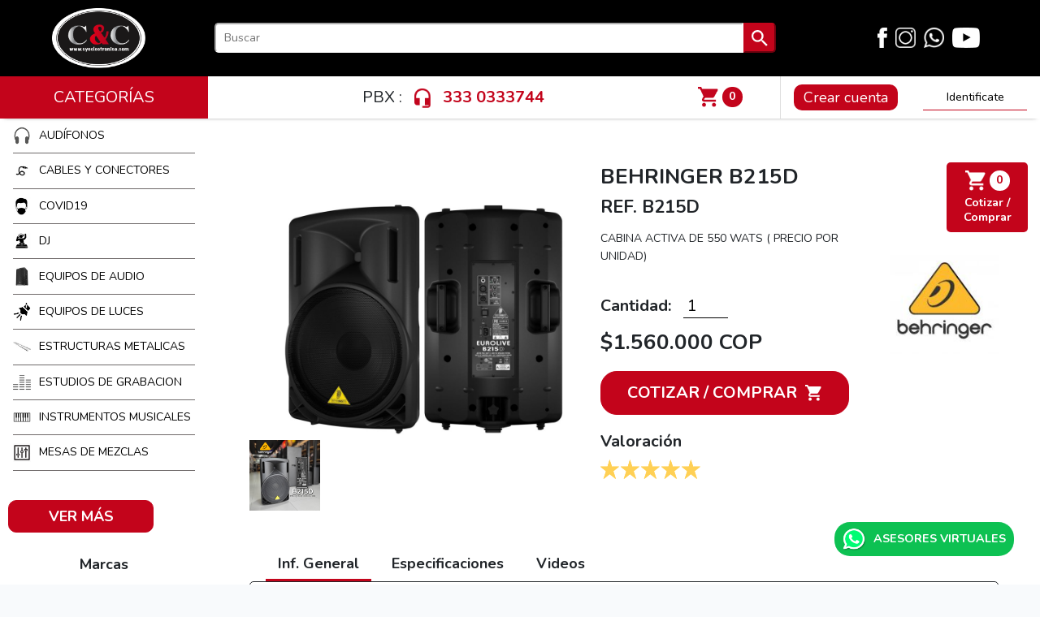

--- FILE ---
content_type: text/html; charset=UTF-8
request_url: https://www.cycelectronica.com/ver-producto/behringer-b215d
body_size: 31437
content:
<!DOCTYPE html>
<html lang="es">
<head>
    <meta charset="utf-8">
    <meta name="description" content="C&amp;C Electrónica. Representantes de las mejores marcas en Equipos de Audio, sonido profesional, Iluminación, Equipos para DJ y Estudios de Grabación. Cra 6 # 15-42, PBX 3330333744.">
    <meta name="viewport" content="width=device-width, initial-scale=1">
    <meta name="csrf-token" content="0zO2F7yty6DzLUMEZVyUMaFgVGev3FVHhilOZtz3">
    <meta name="url-root" content="https://www.cycelectronica.com">
    <meta http-equiv="X-UA-Compatible" content="ie=edge">

    
    <meta property="og:title" content="BEHRINGER B215D" />
    <meta property="og:type" content="website" />
    <meta property="og:image" content="https://www.cycelectronica.com/media/1215d719752837.jpg?id=1572363166" />
    <meta property="og:url" content="https://www.cycelectronica.com/ver-producto/behringer-b215d" />
    <meta property="og:description" content="C&amp;C Electrónica. Representantes de las mejores marcas en Equipos de Audio, sonido profesional, Iluminación, Equipos para DJ y Estudios de Grabación. Cra 6 # 15-42, PBX 3330333744." />

    <title>BEHRINGER B215D</title>

    <link href="/css/public.css?id=79a30d375b4ec060d60f" rel="stylesheet">

    <script>
        window.sliders_config = [{"id":"#slider-1","config":"{\u0022dots\u0022:true,\u0022autoplay\u0022:true,\u0022arrows\u0022:true,\u0022infinite\u0022:true,\u0022slidesToShow\u0022:1}"}];
    </script>
    
    <style>

        .row-product {
            overflow: hidden;
        }
        .product .item-gallery {
            display: flex;
            flex-flow: row wrap;
            justify-content: flex-start !important;
        }
        .product .item-gallery-item {
            flex: 0 0 20%;
        }
        .product .item-gallery-item img {
            height: auto;
            width: 100% !important;
        }

        @media  screen and (max-width:900px) {

            .product .item-gallery {
                flex-direction: row !important;
            }
        }

    </style>
    <script>

        window.gallery = {
            main: "1215d719752837.jpg",
            images: ["1215d719752837.jpg","B215D.JPG"],
        }

        window.rating = 5
        window.date = "2024-03-12 08:47:18";

    </script>

    <!-- Global site tag (gtag.js) - Google Analytics -->
    <script async src="https://www.googletagmanager.com/gtag/js?id=UA-6903291-1"></script>
    <script>
        window.dataLayer = window.dataLayer || [];
        function gtag(){dataLayer.push(arguments);}
        gtag('js', new Date());

        gtag('config', 'UA-6903291-1');
    </script>

    <!-- Facebook Pixel Code -->
    <script>
    !function(f,b,e,v,n,t,s)
    {if(f.fbq)return;n=f.fbq=function(){n.callMethod?
    n.callMethod.apply(n,arguments):n.queue.push(arguments)};
    if(!f._fbq)f._fbq=n;n.push=n;n.loaded=!0;n.version='2.0';
    n.queue=[];t=b.createElement(e);t.async=!0;
    t.src=v;s=b.getElementsByTagName(e)[0];
    s.parentNode.insertBefore(t,s)}(window, document,'script',
    'https://connect.facebook.net/en_US/fbevents.js');
    fbq('init', '506228326945404');
    fbq('track', 'PageView');
    </script>
    <noscript><img height="1" width="1" style="display:none"
    src="https://www.facebook.com/tr?id=506228326945404&ev=PageView&noscript=1"
    /></noscript>
    <!-- End Facebook Pixel Code -->


    <!-- CAMBIOS EVOLUTECC -->
        <!-- Google Tag Manager -->
        <!-- <script>(function(w,d,s,l,i){w[l]=w[l]||[];w[l].push({'gtm.start':
            new Date().getTime(),event:'gtm.js'});var f=d.getElementsByTagName(s)[0],
            j=d.createElement(s),dl=l!='dataLayer'?'&l='+l:'';j.async=true;j.src=
            'https://www.googletagmanager.com/gtm.js?id='+i+dl;f.parentNode.insertBefore(j,f);
            })(window,document,'script','dataLayer','GTM-XXXXXXX');</script> -->

            <!-- Google Tag Manager -->
            <script>(function(w,d,s,l,i){w[l]=w[l]||[];w[l].push({'gtm.start':
            new Date().getTime(),event:'gtm.js'});var f=d.getElementsByTagName(s)[0],
            j=d.createElement(s),dl=l!='dataLayer'?'&l='+l:'';j.async=true;j.src=
            'https://www.googletagmanager.com/gtm.js?id='+i+dl;f.parentNode.insertBefore(j,f);
            })(window,document,'script','dataLayer','GTM-WZM8RSQK');</script>
            <!-- End Google Tag Manager -->

        <!-- Fin de Google Tag Manager -->
    <!-- FIN CAMBIOS EVOLUTECC -->
</head>
<body>

    <div class="messages">
        
        
        
            </div>

    <div id="app">

        <div class="superior">
  <div class="icon">
    <a href="/">
      <img src="/images/logo.png?id=24b11b038c63518c4c21" alt="Logo" class="logo">
    </a>
  </div>

  <div class="content-search" id="search-app">

    <div class="search-form">
      <input class="search" placeholder="Buscar" v-model="search" @keyup="makeSearch" @change="makeSearch">
      <input type="button" class="btn-search" @click="makeSearch">
    </div>

    <div v-show="results.length > 0" class="content-response" :class="{ 'show' : results.length > 0 && show }">
      <div class="row-product" v-for="(result, index) in results" :key="index">
        <a :href="result.slug">
          <div class="image"><img width="50px" height="auto" :src="result.photo" alt="Imagen de Producto"></div>
          <div class="name text-left" style="padding-left: 0.5rem;">
            {{ result.name }}<br>
            <small>{{ result.reference }}</small>
          </div>
          <div class="brand">{{ result.brand.title }}</div>
          <div class="price"><span v-if="result.price.price">{{ result.price.price | money }}</span></div>
        </a>
      </div>
    </div>

  </div>

  <div class="social-media">
    <ul class="list__menu"><li class="list__item icon-social"><a target="_blank" href="https://www.facebook.com/cycelectronicaaudio/"><img alt="icon-social_fb.png" src="/media/icon-social_fb-450.png?id=1657952909" /></a></li><li class="list__item icon-social"><a target="_blank" href="https://www.instagram.com/cycelectronica_colombia/"><img alt="icon-social_ig.png" src="/media/icon-social_ig-450.png?id=1657952910" /></a></li><li class="list__item icon-social whatsapp"><a target="_blank" href="https://wa.me/message/AXES6MSRMR24P1"><img alt="icon-social_wp.png" src="/media/icon-social_wp-450.png?id=1657952911" /></a></li><li class="list__item icon-social"><a target="_blank" href="https://www.youtube.com/channel/UCyoSHjyX1S_OAIQPD_XDiCg"><img alt="icon-social_yt.png" src="/media/icon-social_yt-450.png?id=1657952912" /></a></li></ul>
  </div>
</div>

<div class="nav-menu">
  <div class="categories">
    <div class="name"> CATEGORÍAS </div>
  </div>

  <div class="contact">
    <ul class="list__menu"><li class="list__item text"><span>PBX :</span></li><li class="list__item number"><img alt="audifonos-red.png" src="/media/audifonos-red-450.png?id=1657950841" /><span>333 0333744</span></li></ul>
  </div>

  <div class="list">
        <div class="icon-list">
      <a href="https://www.cycelectronica.com/products/view-cart">
        <img src="/images/cart.png?id=219b227c428efaf8424d" alt="Cart">
        <div class="num-products">0</div>
      </a>
    </div>
  </div>

  
      <div class="access">
      <a href="https://www.cycelectronica.com/register" class="register">
        Crear cuenta
      </a>
      <a href="https://www.cycelectronica.com/login" class="login">
        Identificate
      </a>
    </div>
  </div>

<div class="content-nav-menu-mobile">

  <div id="content-menu"></div>

  <div class="nav-menu-mobile">

      <div class="menu">
        <img src="/images/hamburguesa.png?id=2ea52da37e7cc9f24083" id="img-menu" class="img-menu" alt="Menu Burger">
        <a href="/">
          <img src="/images/logo.png?id=24b11b038c63518c4c21" class="logo" alt="Logo">
        </a>
      </div>

      <div class="search">
        <img src="/images/lupa.png?id=495f161cfd68c0a64def" id="icon-search" alt="Lupa">
        <a href="https://www.cycelectronica.com/products/view-cart">
          <img src="/images/cart.png?id=219b227c428efaf8424d" alt="Cart">
        </a>
        <img src="/images/ic_person.png?id=30cde0223b670e39e8e0" id="icon-profile" alt="Person">
      </div>

      <div class="access-mobile">

        
                  <div class="access">
            <a href="https://www.cycelectronica.com/register" class="register">
              Crear cuenta
            </a>
            <a href="https://www.cycelectronica.com/login" class="login">
              Identificate
            </a>
          </div>
        
      </div>

      <div class="search-mobile" id="search-mobile">

        <div class="search-form">
          <input class="search" placeholder="Buscar" v-model="search" @keyup="makeSearch" @change="makeSearch">
        </div>

        <div id="close-search">X</div>

        <div v-show="results.length > 0 && show" class="content-response">
          <div class="row-product" v-for="(result, index) in results" :key="index">
            <a :href="result.slug">
              <div class="content-image">
                <div class="image"><img width="50px" height="auto" :src="result.photo" alt="Imagen de Producto"></div>
              </div>
              <div class="content-info">
                <div class="ref">{{ result.reference }}</div>
                <div class="name">{{ result.name }}</div>
                <div class="brand">{{ result.brand.title }}</div>
                <div class="price"><span v-if="result.price.price">{{ result.price.price | money }}</span></div>
              </div>
            </a>
          </div>
        </div>

      </div>

  </div>

</div>

<div class="cart-float">
  <a href="https://www.cycelectronica.com/products/view-cart">
    <img src="/images/cart-white.png?id=eb0b5f909e1971510b6a" alt="Cart White">
    <div class="num-products">0</div>
    <p>Cotizar / Comprar</p>
  </a>
</div>
        <main>
            
    <div class="menu-mobile">

        <div class="row-menu">
            <div id="close-menu">X</div>
        </div>

        <div class="title">
            Categorías
        </div>

        <ul class="list-categories">
                            <li class="item-cat-m">
                    <a href="https://www.cycelectronica.com/cart/categories/subcats/140/audfonos">
                        <img    width="100%" height="auto" title="icono-audifono.png" alt="icono-audifono.png" src="/media/icono-audifono-75x75.png?id=1660186341" />
                        AUDÍFONOS
                    </a>
                    <div class="show">
                        <img src="/images/arrow-down.png?id=d6bea92f729efc027aa8" alt="arrow-down" class="arrow-down">
                        <img src="/images/arrow-up.png?id=38ae6d9be76726ef627b" alt="arrow-up" class="arrow-up">
                    </div>
                    <ul class="sub-cats-m">
                                                    <li class="item">
                                <a href="https://www.cycelectronica.com/categoria/audifono-in-ear">
                                    AUDIFONO IN-EAR
                                </a>
                            </li>
                                                    <li class="item">
                                <a href="https://www.cycelectronica.com/categoria/audifonosbluetooth">
                                    AUDIFONOS BLUETOOTH
                                </a>
                            </li>
                                                    <li class="item">
                                <a href="https://www.cycelectronica.com/categoria/audifonos-c-microfono">
                                    AUDIFONOS C/ MICROFONO
                                </a>
                            </li>
                                                    <li class="item">
                                <a href="https://www.cycelectronica.com/categoria/audifonos-monitoreo">
                                    AUDIFONOS MONITOREO
                                </a>
                            </li>
                                                    <li class="item">
                                <a href="https://www.cycelectronica.com/categoria/audifonos-multimedia">
                                    AUDIFONOS MULTIMEDIA 
                                </a>
                            </li>
                                                    <li class="item">
                                <a href="https://www.cycelectronica.com/categoria/repuestos-audifonos">
                                    REPUESTOS AUDIFONOS
                                </a>
                            </li>
                                            </ul>
                </li>
                            <li class="item-cat-m">
                    <a href="https://www.cycelectronica.com/cart/categories/subcats/38/cables-y-conectores">
                        <img    width="100%" height="auto" title="70085474-música-cable-enchufe-icono-ilustración-vectorial-diseño-gráfico.jpg" alt="70085474-música-cable-enchufe-icono-ilustración-vectorial-diseño-gráfico.jpg" src="/media/70085474-música-cable-enchufe-icono-ilustración-vectorial-diseño-gráfico-75x75.jpg?id=1657944310" />
                        Cables y conectores
                    </a>
                    <div class="show">
                        <img src="/images/arrow-down.png?id=d6bea92f729efc027aa8" alt="arrow-down" class="arrow-down">
                        <img src="/images/arrow-up.png?id=38ae6d9be76726ef627b" alt="arrow-up" class="arrow-up">
                    </div>
                    <ul class="sub-cats-m">
                                                    <li class="item">
                                <a href="https://www.cycelectronica.com/categoria/cable-de-bafles">
                                    Cable de bafles 
                                </a>
                            </li>
                                                    <li class="item">
                                <a href="https://www.cycelectronica.com/categoria/cable-de-microfono">
                                    CABLE DE MICROFONO
                                </a>
                            </li>
                                                    <li class="item">
                                <a href="https://www.cycelectronica.com/categoria/cable-luces">
                                    CABLE DMX LUCES
                                </a>
                            </li>
                                                    <li class="item">
                                <a href="https://www.cycelectronica.com/categoria/conectores-plug">
                                    CONECTORES PLUG
                                </a>
                            </li>
                                                    <li class="item">
                                <a href="https://www.cycelectronica.com/categoria/conectores-speakon">
                                    CONECTORES SPEAKON
                                </a>
                            </li>
                                                    <li class="item">
                                <a href="https://www.cycelectronica.com/categoria/conectores-xlr">
                                    CONECTORES XLR
                                </a>
                            </li>
                                                    <li class="item">
                                <a href="https://www.cycelectronica.com/categoria/convertidores-de-audio">
                                    CONVERTIDORES DE AUDIO
                                </a>
                            </li>
                                                    <li class="item">
                                <a href="https://www.cycelectronica.com/categoria/extensiones-de-audio">
                                    EXTENSIONES DE AUDIO
                                </a>
                            </li>
                                                    <li class="item">
                                <a href="https://www.cycelectronica.com/categoria/lineas-de-instrumento">
                                    LINEAS DE INSTRUMENTO
                                </a>
                            </li>
                                                    <li class="item">
                                <a href="https://www.cycelectronica.com/categoria/probador-de-cable">
                                    PROBADOR DE CABLE
                                </a>
                            </li>
                                            </ul>
                </li>
                            <li class="item-cat-m">
                    <a href="https://www.cycelectronica.com/cart/categories/subcats/202/tapabocas_1">
                        <img    width="100%" height="auto" title="Captura3.JPG" alt="Captura3.JPG" src="/media/Captura3-75x75.JPG?id=1657944646" />
                        COVID19
                    </a>
                    <div class="show">
                        <img src="/images/arrow-down.png?id=d6bea92f729efc027aa8" alt="arrow-down" class="arrow-down">
                        <img src="/images/arrow-up.png?id=38ae6d9be76726ef627b" alt="arrow-up" class="arrow-up">
                    </div>
                    <ul class="sub-cats-m">
                                                    <li class="item">
                                <a href="https://www.cycelectronica.com/categoria/cuidado-de-manos-proteccion-covid19">
                                    CUIDADO DE MANOS
                                </a>
                            </li>
                                                    <li class="item">
                                <a href="https://www.cycelectronica.com/categoria/lampara-ultravioleta-esterilizadora-de-virus">
                                    LAMPARAS
                                </a>
                            </li>
                                                    <li class="item">
                                <a href="https://www.cycelectronica.com/categoria/termometros-infrarrojos">
                                    TERMOMETROS
                                </a>
                            </li>
                                            </ul>
                </li>
                            <li class="item-cat-m">
                    <a href="https://www.cycelectronica.com/cart/categories/subcats/186/dj">
                        <img    width="100%" height="auto" title="dj-icon-png-10.jpg" alt="dj-icon-png-10.jpg" src="/media/dj-icon-png-10-75x75.jpg?id=1657951838" />
                        DJ
                    </a>
                    <div class="show">
                        <img src="/images/arrow-down.png?id=d6bea92f729efc027aa8" alt="arrow-down" class="arrow-down">
                        <img src="/images/arrow-up.png?id=38ae6d9be76726ef627b" alt="arrow-up" class="arrow-up">
                    </div>
                    <ul class="sub-cats-m">
                                                    <li class="item">
                                <a href="https://www.cycelectronica.com/categoria/audifonos-dj">
                                    AUDIFONOS DJ
                                </a>
                            </li>
                                                    <li class="item">
                                <a href="https://www.cycelectronica.com/categoria/controladores-dj">
                                    CONTROLADORES DJ
                                </a>
                            </li>
                                                    <li class="item">
                                <a href="https://www.cycelectronica.com/categoria/pianos-digitales">
                                    DJ Y PRODUCCION
                                </a>
                            </li>
                                                    <li class="item">
                                <a href="https://www.cycelectronica.com/categoria/mezcladores-dj">
                                    MEZCLADORES DJ
                                </a>
                            </li>
                                                    <li class="item">
                                <a href="https://www.cycelectronica.com/categoria/reprod-de-cd-mp3">
                                    REPROD. DE CD-MP3
                                </a>
                            </li>
                                            </ul>
                </li>
                            <li class="item-cat-m">
                    <a href="https://www.cycelectronica.com/cart/categories/subcats/34/equipos-de-audio">
                        <img    width="100%" height="auto" title="electro-voice-ekx-15p-altavoz-de-15-de-1500-watts.jpg" alt="electro-voice-ekx-15p-altavoz-de-15-de-1500-watts.jpg" src="/media/electro-voice-ekx-15p-altavoz-de-15-de-1500-watts-75x75.jpg?id=1660186721" />
                        Equipos de Audio
                    </a>
                    <div class="show">
                        <img src="/images/arrow-down.png?id=d6bea92f729efc027aa8" alt="arrow-down" class="arrow-down">
                        <img src="/images/arrow-up.png?id=38ae6d9be76726ef627b" alt="arrow-up" class="arrow-up">
                    </div>
                    <ul class="sub-cats-m">
                                                    <li class="item">
                                <a href="https://www.cycelectronica.com/categoria/amplificadores-cradio">
                                    AMPLIFICADORES C/RADIO
                                </a>
                            </li>
                                                    <li class="item">
                                <a href="https://www.cycelectronica.com/categoria/bajos-activos">
                                    BAJOS ACTIVOS
                                </a>
                            </li>
                                                    <li class="item">
                                <a href="https://www.cycelectronica.com/categoria/bajos-pasivos">
                                    BAJOS PASIVOS
                                </a>
                            </li>
                                                    <li class="item">
                                <a href="https://www.cycelectronica.com/categoria/cabinas-activas-10">
                                    CABINAS ACTIVAS 10&quot;
                                </a>
                            </li>
                                                    <li class="item">
                                <a href="https://www.cycelectronica.com/categoria/cabinas-activas-12">
                                    CABINAS ACTIVAS 12&quot;
                                </a>
                            </li>
                                                    <li class="item">
                                <a href="https://www.cycelectronica.com/categoria/cabinas-activas-de-15">
                                    CABINAS ACTIVAS 15&quot;
                                </a>
                            </li>
                                                    <li class="item">
                                <a href="https://www.cycelectronica.com/categoria/cabinas-activas-8">
                                    CABINAS ACTIVAS 8&quot;
                                </a>
                            </li>
                                                    <li class="item">
                                <a href="https://www.cycelectronica.com/categoria/cabinas-pasivas">
                                    CABINAS PASIVAS
                                </a>
                            </li>
                                                    <li class="item">
                                <a href="https://www.cycelectronica.com/categoria/distribuidores">
                                    DISTRIBUIDORES DE CORRIENTE
                                </a>
                            </li>
                                                    <li class="item">
                                <a href="https://www.cycelectronica.com/categoria/megafonos">
                                    MEGAFONOS
                                </a>
                            </li>
                                                    <li class="item">
                                <a href="https://www.cycelectronica.com/categoria/monitores-de-piso">
                                    MONITORES DE PISO
                                </a>
                            </li>
                                                    <li class="item">
                                <a href="https://www.cycelectronica.com/categoria/parlantesbluetooth">
                                    PARLANTES BLUETOOTH
                                </a>
                            </li>
                                                    <li class="item">
                                <a href="https://www.cycelectronica.com/categoria/potencias">
                                    POTENCIAS 
                                </a>
                            </li>
                                                    <li class="item">
                                <a href="https://www.cycelectronica.com/categoria/repuestos-shure">
                                    REPUESTOS SHURE
                                </a>
                            </li>
                                                    <li class="item">
                                <a href="https://www.cycelectronica.com/categoria/sistemas-de-audio">
                                    SISTEMAS DE AUDIO
                                </a>
                            </li>
                                                    <li class="item">
                                <a href="https://www.cycelectronica.com/categoria/sistemas-line-array">
                                    SISTEMAS LINE ARRAY
                                </a>
                            </li>
                                                    <li class="item">
                                <a href="https://www.cycelectronica.com/categoria/suicheras">
                                    SUICHERAS
                                </a>
                            </li>
                                                    <li class="item">
                                <a href="https://www.cycelectronica.com/categoria/tornamesas">
                                    TORNAMESAS
                                </a>
                            </li>
                                            </ul>
                </li>
                            <li class="item-cat-m">
                    <a href="https://www.cycelectronica.com/cart/categories/subcats/35/equipos-de-luces">
                        <img    width="100%" height="auto" title="409788.png" alt="409788.png" src="/media/409788-75x75.png?id=1657944139" />
                        Equipos de Luces
                    </a>
                    <div class="show">
                        <img src="/images/arrow-down.png?id=d6bea92f729efc027aa8" alt="arrow-down" class="arrow-down">
                        <img src="/images/arrow-up.png?id=38ae6d9be76726ef627b" alt="arrow-up" class="arrow-up">
                    </div>
                    <ul class="sub-cats-m">
                                                    <li class="item">
                                <a href="https://www.cycelectronica.com/categoria/barras-de-luces">
                                    BARRAS DE LUCES
                                </a>
                            </li>
                                                    <li class="item">
                                <a href="https://www.cycelectronica.com/categoria/blinder">
                                    BLINDER
                                </a>
                            </li>
                                                    <li class="item">
                                <a href="https://www.cycelectronica.com/categoria/cabezas-movil">
                                    CABEZAS MOVIL
                                </a>
                            </li>
                                                    <li class="item">
                                <a href="https://www.cycelectronica.com/categoria/controladores-de-luces">
                                    CONTROLADORES DE LUCES
                                </a>
                            </li>
                                                    <li class="item">
                                <a href="https://www.cycelectronica.com/categoria/efectos">
                                    EFECTOS
                                </a>
                            </li>
                                                    <li class="item">
                                <a href="https://www.cycelectronica.com/categoria/elipsoidales">
                                    ELIPSOIDALES
                                </a>
                            </li>
                                                    <li class="item">
                                <a href="https://www.cycelectronica.com/categoria/lasser">
                                    LASSER 
                                </a>
                            </li>
                                                    <li class="item">
                                <a href="https://www.cycelectronica.com/categoria/liquidos-de-humo-espuma">
                                    LIQUIDOS DE HUMO-ESPUMA
                                </a>
                            </li>
                                                    <li class="item">
                                <a href="https://www.cycelectronica.com/categoria/luces-led-discoteka">
                                    LUCES LED DISCOTEKA
                                </a>
                            </li>
                                                    <li class="item">
                                <a href="https://www.cycelectronica.com/categoria/maquina-de-burbujas">
                                    MAQUINA DE BURBUJAS
                                </a>
                            </li>
                                                    <li class="item">
                                <a href="https://www.cycelectronica.com/categoria/maquinas-de-humo">
                                    MAQUINAS DE HUMO
                                </a>
                            </li>
                                                    <li class="item">
                                <a href="https://www.cycelectronica.com/categoria/paneles-led">
                                    PANELES LED
                                </a>
                            </li>
                                                    <li class="item">
                                <a href="https://www.cycelectronica.com/categoria/pares-led">
                                    PARES LED
                                </a>
                            </li>
                                                    <li class="item">
                                <a href="https://www.cycelectronica.com/categoria/seguidores-escenarios">
                                    SEGUIDORES ESCENARIOS
                                </a>
                            </li>
                                                    <li class="item">
                                <a href="https://www.cycelectronica.com/categoria/strobers">
                                    STROBERS
                                </a>
                            </li>
                                            </ul>
                </li>
                            <li class="item-cat-m">
                    <a href="https://www.cycelectronica.com/cart/categories/subcats/74/estructuras-metalicas">
                        <img    width="100%" height="auto" title="icono-truss.jpg" alt="icono-truss.jpg" src="/media/icono-truss-75x75.jpg?id=1737380845" />
                        ESTRUCTURAS METALICAS
                    </a>
                    <div class="show">
                        <img src="/images/arrow-down.png?id=d6bea92f729efc027aa8" alt="arrow-down" class="arrow-down">
                        <img src="/images/arrow-up.png?id=38ae6d9be76726ef627b" alt="arrow-up" class="arrow-up">
                    </div>
                    <ul class="sub-cats-m">
                                                    <li class="item">
                                <a href="https://www.cycelectronica.com/categoria/accesorios-de-estructuras">
                                    ACCESORIOS DE ESTRUCTURAS
                                </a>
                            </li>
                                                    <li class="item">
                                <a href="https://www.cycelectronica.com/categoria/eslingas">
                                    ESLINGAS
                                </a>
                            </li>
                                                    <li class="item">
                                <a href="https://www.cycelectronica.com/categoria/f34-square-truss">
                                    F34 TRUSS 30X30
                                </a>
                            </li>
                                                    <li class="item">
                                <a href="https://www.cycelectronica.com/categoria/f44-square-truss">
                                    F44 TRUSS 40X40
                                </a>
                            </li>
                                                    <li class="item">
                                <a href="https://www.cycelectronica.com/categoria/torres-de-manivela">
                                    TORRES DE MANIVELA
                                </a>
                            </li>
                                                    <li class="item">
                                <a href="https://www.cycelectronica.com/categoria/torres-para-array">
                                    TORRES PARA ARRAY
                                </a>
                            </li>
                                            </ul>
                </li>
                            <li class="item-cat-m">
                    <a href="https://www.cycelectronica.com/cart/categories/subcats/39/estudios-de-grabacion">
                        <img    width="100%" height="auto" title="icon-grafica.png" alt="icon-grafica.png" src="/media/icon-grafica-75x75.png?id=1657952899" />
                        Estudios de grabacion
                    </a>
                    <div class="show">
                        <img src="/images/arrow-down.png?id=d6bea92f729efc027aa8" alt="arrow-down" class="arrow-down">
                        <img src="/images/arrow-up.png?id=38ae6d9be76726ef627b" alt="arrow-up" class="arrow-up">
                    </div>
                    <ul class="sub-cats-m">
                                                    <li class="item">
                                <a href="https://www.cycelectronica.com/categoria/accesorios">
                                    ACCESORIOS 
                                </a>
                            </li>
                                                    <li class="item">
                                <a href="https://www.cycelectronica.com/categoria/bajos-para-estudio">
                                    BAJOS PARA ESTUDIO
                                </a>
                            </li>
                                                    <li class="item">
                                <a href="https://www.cycelectronica.com/categoria/combos-de-estudio">
                                    COMBOS DE ESTUDIO
                                </a>
                            </li>
                                                    <li class="item">
                                <a href="https://www.cycelectronica.com/categoria/controlador-de-monitores">
                                    CONTROLADOR DE MONITORES
                                </a>
                            </li>
                                                    <li class="item">
                                <a href="https://www.cycelectronica.com/categoria/controladores-midi">
                                    CONTROLADORES MIDI
                                </a>
                            </li>
                                                    <li class="item">
                                <a href="https://www.cycelectronica.com/categoria/interfaces--firewire">
                                    INTERFACES  FIREWIRE
                                </a>
                            </li>
                                                    <li class="item">
                                <a href="https://www.cycelectronica.com/categoria/interfaces-audio">
                                    INTERFACES AUDIO USB
                                </a>
                            </li>
                                                    <li class="item">
                                <a href="https://www.cycelectronica.com/categoria/monitores-de-estudio">
                                    MONITORES DE ESTUDIO
                                </a>
                            </li>
                                                    <li class="item">
                                <a href="https://www.cycelectronica.com/categoria/paneles-acusticos">
                                    PANELES ACUSTICOS
                                </a>
                            </li>
                                                    <li class="item">
                                <a href="https://www.cycelectronica.com/categoria/preamplificadores">
                                    PREAMPLIFICADORES
                                </a>
                            </li>
                                                    <li class="item">
                                <a href="https://www.cycelectronica.com/categoria/sampleras">
                                    SAMPLERAS
                                </a>
                            </li>
                                                    <li class="item">
                                <a href="https://www.cycelectronica.com/categoria/mezcladores-de-estudio">
                                    SUPERFICIES DE CONTROL
                                </a>
                            </li>
                                            </ul>
                </li>
                            <li class="item-cat-m">
                    <a href="https://www.cycelectronica.com/cart/categories/subcats/36/instrumentos-musicales">
                        <img    width="100%" height="auto" title="instrumentos-musicales.png" alt="instrumentos-musicales.png" src="/media/instrumentos-musicales-75x75.png?id=1660222404" />
                        Instrumentos Musicales
                    </a>
                    <div class="show">
                        <img src="/images/arrow-down.png?id=d6bea92f729efc027aa8" alt="arrow-down" class="arrow-down">
                        <img src="/images/arrow-up.png?id=38ae6d9be76726ef627b" alt="arrow-up" class="arrow-up">
                    </div>
                    <ul class="sub-cats-m">
                                                    <li class="item">
                                <a href="https://www.cycelectronica.com/categoria/afinadores">
                                    AFINADORES 
                                </a>
                            </li>
                                                    <li class="item">
                                <a href="https://www.cycelectronica.com/categoria/amplificador-de-teclado">
                                    AMPLIFICADOR DE TECLADO
                                </a>
                            </li>
                                                    <li class="item">
                                <a href="https://www.cycelectronica.com/categoria/amplificadores-de-bajo">
                                    AMPLIFICADORES DE BAJO
                                </a>
                            </li>
                                                    <li class="item">
                                <a href="https://www.cycelectronica.com/categoria/amplificadores-de-guitarra">
                                    AMPLIFICADORES DE GUITARRA
                                </a>
                            </li>
                                                    <li class="item">
                                <a href="https://www.cycelectronica.com/categoria/bajos-electricos">
                                    BAJOS ELECTRICOS
                                </a>
                            </li>
                                                    <li class="item">
                                <a href="https://www.cycelectronica.com/categoria/banda-orquesta">
                                    BANDA ORQUESTA
                                </a>
                            </li>
                                                    <li class="item">
                                <a href="https://www.cycelectronica.com/categoria/baterias-y-accesorios">
                                    BATERIAS Y ACCESORIOS
                                </a>
                            </li>
                                                    <li class="item">
                                <a href="https://www.cycelectronica.com/categoria/cabezote-para-bajo">
                                    CABEZOTE PARA BAJO
                                </a>
                            </li>
                                                    <li class="item">
                                <a href="https://www.cycelectronica.com/categoria/cabezotes-de-guitarra">
                                    CABEZOTES DE GUITARRA
                                </a>
                            </li>
                                                    <li class="item">
                                <a href="https://www.cycelectronica.com/categoria/caja-acustica--bajo">
                                    CAJA ACUSTICA / BAJO
                                </a>
                            </li>
                                                    <li class="item">
                                <a href="https://www.cycelectronica.com/categoria/caja-acustica-de-guitarra">
                                    CAJA ACUSTICA DE GUITARRA 
                                </a>
                            </li>
                                                    <li class="item">
                                <a href="https://www.cycelectronica.com/categoria/correas-y-estuches">
                                    CORREAS Y ESTUCHES 
                                </a>
                            </li>
                                                    <li class="item">
                                <a href="https://www.cycelectronica.com/categoria/guitarras-acusticas">
                                    GUITARRAS ACUSTICAS
                                </a>
                            </li>
                                                    <li class="item">
                                <a href="https://www.cycelectronica.com/categoria/guitarras-electricas">
                                    GUITARRAS ELECTRICAS
                                </a>
                            </li>
                                                    <li class="item">
                                <a href="https://www.cycelectronica.com/categoria/guitarras-electroacusticas">
                                    GUITARRAS ELECTROACUSTICAS
                                </a>
                            </li>
                                                    <li class="item">
                                <a href="https://www.cycelectronica.com/categoria/pedal-de-efectos">
                                    PEDAL DE EFECTOS
                                </a>
                            </li>
                                                    <li class="item">
                                <a href="https://www.cycelectronica.com/categoria/teclados">
                                    TECLADOS
                                </a>
                            </li>
                                                    <li class="item">
                                <a href="https://www.cycelectronica.com/categoria/intrumento-ukelele">
                                    UKELELES
                                </a>
                            </li>
                                            </ul>
                </li>
                            <li class="item-cat-m">
                    <a href="https://www.cycelectronica.com/cart/categories/subcats/90/mesas-de-mezclas">
                        <img    width="100%" height="auto" title="controls-icon-14.jpg" alt="controls-icon-14.jpg" src="/media/controls-icon-14-75x75.jpg?id=1657951509" />
                        MESAS DE MEZCLAS
                    </a>
                    <div class="show">
                        <img src="/images/arrow-down.png?id=d6bea92f729efc027aa8" alt="arrow-down" class="arrow-down">
                        <img src="/images/arrow-up.png?id=38ae6d9be76726ef627b" alt="arrow-up" class="arrow-up">
                    </div>
                    <ul class="sub-cats-m">
                                                    <li class="item">
                                <a href="https://www.cycelectronica.com/categoria/medusassnakes">
                                    MEDUSAS/SNAKES
                                </a>
                            </li>
                                                    <li class="item">
                                <a href="https://www.cycelectronica.com/categoria/mezcladores-pequeños">
                                    MEZCLADORES  PEQUEÑOS
                                </a>
                            </li>
                                                    <li class="item">
                                <a href="https://www.cycelectronica.com/categoria/mezcladores-con-potencia">
                                    MEZCLADORES CON POTENCIA
                                </a>
                            </li>
                                                    <li class="item">
                                <a href="https://www.cycelectronica.com/categoria/mezcladores-digitales">
                                    MEZCLADORES DIGITALES
                                </a>
                            </li>
                                                    <li class="item">
                                <a href="https://www.cycelectronica.com/categoria/mezcladores-grandes">
                                    MEZCLADORES GRANDES
                                </a>
                            </li>
                                                    <li class="item">
                                <a href="https://www.cycelectronica.com/categoria/mezcladores-medianos">
                                    MEZCLADORES MEDIANOS
                                </a>
                            </li>
                                            </ul>
                </li>
                            <li class="item-cat-m">
                    <a href="https://www.cycelectronica.com/cart/categories/subcats/43/microfonos">
                        <img    width="100%" height="auto" title="image.jpg" alt="image.jpg" src="/media/image-75x75.jpg?id=1657953041" />
                        MICROFONOS
                    </a>
                    <div class="show">
                        <img src="/images/arrow-down.png?id=d6bea92f729efc027aa8" alt="arrow-down" class="arrow-down">
                        <img src="/images/arrow-up.png?id=38ae6d9be76726ef627b" alt="arrow-up" class="arrow-up">
                    </div>
                    <ul class="sub-cats-m">
                                                    <li class="item">
                                <a href="https://www.cycelectronica.com/categoria/accesorios-de-microfonos">
                                    ACCESORIOS DE MICROFONOS
                                </a>
                            </li>
                                                    <li class="item">
                                <a href="https://www.cycelectronica.com/categoria/microfonos-alambricos">
                                    ALAMBRICOS DE MANO
                                </a>
                            </li>
                                                    <li class="item">
                                <a href="https://www.cycelectronica.com/categoria/inalambricos-de-diadema">
                                    INALAMBRICOS DE DIADEMA
                                </a>
                            </li>
                                                    <li class="item">
                                <a href="https://www.cycelectronica.com/categoria/inalambricos-de-mano">
                                    INALAMBRICOS DE MANO
                                </a>
                            </li>
                                                    <li class="item">
                                <a href="https://www.cycelectronica.com/categoria/inalambricos-de-solapa">
                                    INALAMBRICOS DE SOLAPA
                                </a>
                            </li>
                                                    <li class="item">
                                <a href="https://www.cycelectronica.com/categoria/microfonos-dobles-sistema">
                                    INALAMBRICOS DOBLES
                                </a>
                            </li>
                                                    <li class="item">
                                <a href="https://www.cycelectronica.com/categoria/microfonos-instrumentos">
                                    MICROFONOS /INSTRUMENTOS
                                </a>
                            </li>
                                                    <li class="item">
                                <a href="https://www.cycelectronica.com/categoria/microfonos-de-conferencia">
                                    MICROFONOS DE CONFERENCIA
                                </a>
                            </li>
                                                    <li class="item">
                                <a href="https://www.cycelectronica.com/categoria/microfonos-de-estudio">
                                    MICROFONOS DE ESTUDIO
                                </a>
                            </li>
                                                    <li class="item">
                                <a href="https://www.cycelectronica.com/categoria/micrfonos-de-percusion">
                                    MICRÓFONOS DE PERCUSION
                                </a>
                            </li>
                                                    <li class="item">
                                <a href="https://www.cycelectronica.com/categoria/microfonos-para-camara">
                                    MICROFONOS PARA CAMARA 
                                </a>
                            </li>
                                                    <li class="item">
                                <a href="https://www.cycelectronica.com/categoria/microfonos-para-celular">
                                    MICROFONOS PARA CELULAR
                                </a>
                            </li>
                                                    <li class="item">
                                <a href="https://www.cycelectronica.com/categoria/microfonos-podcast">
                                    MICROFONOS PODCAST
                                </a>
                            </li>
                                                    <li class="item">
                                <a href="https://www.cycelectronica.com/categoria/microfonos-rta">
                                    MICROFONOS RTA
                                </a>
                            </li>
                                                    <li class="item">
                                <a href="https://www.cycelectronica.com/categoria/microfonos-sueltos">
                                    MICROFONOS SUELTOS
                                </a>
                            </li>
                                                    <li class="item">
                                <a href="https://www.cycelectronica.com/categoria/microfonosusb">
                                    MICROFONOS USB
                                </a>
                            </li>
                                                    <li class="item">
                                <a href="https://www.cycelectronica.com/categoria/sistemas-de-ventanilla">
                                    SISTEMAS DE VENTANILLA
                                </a>
                            </li>
                                            </ul>
                </li>
                            <li class="item-cat-m">
                    <a href="https://www.cycelectronica.com/cart/categories/subcats/110/parlantes-sueltos">
                        <img    width="100%" height="auto" title="ICONO PARLANTE.jpg" alt="ICONO PARLANTE.jpg" src="/media/ICONO PARLANTE-75x75.jpg?id=1657944825" />
                        PARLANTES SUELTOS
                    </a>
                    <div class="show">
                        <img src="/images/arrow-down.png?id=d6bea92f729efc027aa8" alt="arrow-down" class="arrow-down">
                        <img src="/images/arrow-up.png?id=38ae6d9be76726ef627b" alt="arrow-up" class="arrow-up">
                    </div>
                    <ul class="sub-cats-m">
                                                    <li class="item">
                                <a href="https://www.cycelectronica.com/categoria/parlantes-de-10">
                                    PARLANTES DE 10&quot; 
                                </a>
                            </li>
                                                    <li class="item">
                                <a href="https://www.cycelectronica.com/categoria/parlantes-de-12">
                                    PARLANTES DE 12&quot; 
                                </a>
                            </li>
                                                    <li class="item">
                                <a href="https://www.cycelectronica.com/categoria/parlantes-de-15">
                                    PARLANTES DE 15&quot; 
                                </a>
                            </li>
                                                    <li class="item">
                                <a href="https://www.cycelectronica.com/categoria/parlantes-de-18">
                                    PARLANTES DE 18&quot;
                                </a>
                            </li>
                                                    <li class="item">
                                <a href="https://www.cycelectronica.com/categoria/unidades-mediobrillo">
                                    UNIDADES MEDIO/BRILLO
                                </a>
                            </li>
                                            </ul>
                </li>
                            <li class="item-cat-m">
                    <a href="https://www.cycelectronica.com/cart/categories/subcats/96/procesadores-de-seal">
                        <img    width="100%" height="auto" title="2-28953_equalizer-icon-png-icon-equalizer.png" alt="2-28953_equalizer-icon-png-icon-equalizer.png" src="/media/2-28953_equalizer-icon-png-icon-equalizer-75x75.png?id=1657943830" />
                        PROCESADORES DE SEÑAL
                    </a>
                    <div class="show">
                        <img src="/images/arrow-down.png?id=d6bea92f729efc027aa8" alt="arrow-down" class="arrow-down">
                        <img src="/images/arrow-up.png?id=38ae6d9be76726ef627b" alt="arrow-up" class="arrow-up">
                    </div>
                    <ul class="sub-cats-m">
                                                    <li class="item">
                                <a href="https://www.cycelectronica.com/categoria/cajas-directas">
                                    CAJAS DIRECTAS
                                </a>
                            </li>
                                                    <li class="item">
                                <a href="https://www.cycelectronica.com/categoria/compresores">
                                    COMPRESORES
                                </a>
                            </li>
                                                    <li class="item">
                                <a href="https://www.cycelectronica.com/categoria/crossover">
                                    CROSSOVER
                                </a>
                            </li>
                                                    <li class="item">
                                <a href="https://www.cycelectronica.com/categoria/ecualizadores">
                                    ECUALIZADORES
                                </a>
                            </li>
                                                    <li class="item">
                                <a href="https://www.cycelectronica.com/categoria/mezclador-de-audifonos">
                                    MEZCLADOR DE AUDIFONOS
                                </a>
                            </li>
                                                    <li class="item">
                                <a href="https://www.cycelectronica.com/categoria/procesadores">
                                    PROCESADORES
                                </a>
                            </li>
                                            </ul>
                </li>
                            <li class="item-cat-m">
                    <a href="https://www.cycelectronica.com/cart/categories/subcats/40/rack-stands-accesorios">
                        <img    width="100%" height="auto" title="icon-sound.png" alt="icon-sound.png" src="/media/icon-sound-75x75.png?id=1657952912" />
                        RACK-STANDS-ACCESORIOS
                    </a>
                    <div class="show">
                        <img src="/images/arrow-down.png?id=d6bea92f729efc027aa8" alt="arrow-down" class="arrow-down">
                        <img src="/images/arrow-up.png?id=38ae6d9be76726ef627b" alt="arrow-up" class="arrow-up">
                    </div>
                    <ul class="sub-cats-m">
                                                    <li class="item">
                                <a href="https://www.cycelectronica.com/categoria/atriles">
                                    ATRILES
                                </a>
                            </li>
                                                    <li class="item">
                                <a href="https://www.cycelectronica.com/categoria/estuches">
                                    ESTUCHES
                                </a>
                            </li>
                                                    <li class="item">
                                <a href="https://www.cycelectronica.com/categoria/piaas-de-microfono">
                                    PIAÑAS DE MICROFONO
                                </a>
                            </li>
                                                    <li class="item">
                                <a href="https://www.cycelectronica.com/categoria/racks-en-maderas">
                                    RACKS EN MADERAS
                                </a>
                            </li>
                                                    <li class="item">
                                <a href="https://www.cycelectronica.com/categoria/racks-metalicos">
                                    RACKS METALICOS
                                </a>
                            </li>
                                                    <li class="item">
                                <a href="https://www.cycelectronica.com/categoria/racks-plasticos">
                                    RACKS PLASTICOS
                                </a>
                            </li>
                                                    <li class="item">
                                <a href="https://www.cycelectronica.com/categoria/reguladores-de-voltaje">
                                    REGULADORES DE VOLTAJE
                                </a>
                            </li>
                                                    <li class="item">
                                <a href="https://www.cycelectronica.com/categoria/soporte-de-guitarras">
                                    SOPORTE DE GUITARRAS
                                </a>
                            </li>
                                                    <li class="item">
                                <a href="https://www.cycelectronica.com/categoria/soporte-de-luces">
                                    SOPORTE DE LUCES
                                </a>
                            </li>
                                                    <li class="item">
                                <a href="https://www.cycelectronica.com/categoria/soporte-de-teclados">
                                    SOPORTE DE TECLADOS
                                </a>
                            </li>
                                                    <li class="item">
                                <a href="https://www.cycelectronica.com/categoria/soportes-de-cabina">
                                    SOPORTES DE CABINA
                                </a>
                            </li>
                                            </ul>
                </li>
                            <li class="item-cat-m">
                    <a href="https://www.cycelectronica.com/cart/categories/subcats/149/sistemas-de-grabacion">
                        <img    width="100%" height="auto" title="images.png" alt="images.png" src="/media/images-75x75.png?id=1657953062" />
                        SISTEMAS DE GRABACION
                    </a>
                    <div class="show">
                        <img src="/images/arrow-down.png?id=d6bea92f729efc027aa8" alt="arrow-down" class="arrow-down">
                        <img src="/images/arrow-up.png?id=38ae6d9be76726ef627b" alt="arrow-up" class="arrow-up">
                    </div>
                    <ul class="sub-cats-m">
                                                    <li class="item">
                                <a href="https://www.cycelectronica.com/categoria/accesorios--estuches">
                                    ACCESORIOS / ESTUCHES 
                                </a>
                            </li>
                                                    <li class="item">
                                <a href="https://www.cycelectronica.com/categoria/grabadoras">
                                    GRABADORAS
                                </a>
                            </li>
                                                    <li class="item">
                                <a href="https://www.cycelectronica.com/categoria/portastudio">
                                    PORTASTUDIO
                                </a>
                            </li>
                                            </ul>
                </li>
                            <li class="item-cat-m">
                    <a href="https://www.cycelectronica.com/cart/categories/subcats/56/sistemas-de-monitoreo">
                        <img    width="100%" height="auto" title="icon-monitoreo.png" alt="icon-monitoreo.png" src="/media/icon-monitoreo-75x75.png?id=1657952900" />
                        SISTEMAS DE MONITOREO
                    </a>
                    <div class="show">
                        <img src="/images/arrow-down.png?id=d6bea92f729efc027aa8" alt="arrow-down" class="arrow-down">
                        <img src="/images/arrow-up.png?id=38ae6d9be76726ef627b" alt="arrow-up" class="arrow-up">
                    </div>
                    <ul class="sub-cats-m">
                                                    <li class="item">
                                <a href="https://www.cycelectronica.com/categoria/antenassistemasinalambricos">
                                    ANTENAS PARA SISTEMAS INALAMBRICOS
                                </a>
                            </li>
                                                    <li class="item">
                                <a href="https://www.cycelectronica.com/categoria/personales-inalambricos">
                                    PERSONALES INALAMBRICOS
                                </a>
                            </li>
                                            </ul>
                </li>
                            <li class="item-cat-m">
                    <a href="https://www.cycelectronica.com/cart/categories/subcats/118/sonido-ambiental">
                        <img    width="100%" height="auto" title="icon-equalizador.png" alt="icon-equalizador.png" src="/media/icon-equalizador-75x75.png?id=1657952898" />
                        SONIDO AMBIENTAL
                    </a>
                    <div class="show">
                        <img src="/images/arrow-down.png?id=d6bea92f729efc027aa8" alt="arrow-down" class="arrow-down">
                        <img src="/images/arrow-up.png?id=38ae6d9be76726ef627b" alt="arrow-up" class="arrow-up">
                    </div>
                    <ul class="sub-cats-m">
                                                    <li class="item">
                                <a href="https://www.cycelectronica.com/categoria/amplificadores-ambientales">
                                    AMPLIFICADORES AMBIENTALES
                                </a>
                            </li>
                                                    <li class="item">
                                <a href="https://www.cycelectronica.com/categoria/bafles-de-pared">
                                    BAFLES DE PARED
                                </a>
                            </li>
                                                    <li class="item">
                                <a href="https://www.cycelectronica.com/categoria/mezcladores-de-zonas">
                                    MEZCLADORES DE ZONAS
                                </a>
                            </li>
                                                    <li class="item">
                                <a href="https://www.cycelectronica.com/categoria/parlante-colgante-ambiental">
                                    PARLANTE COLGANTE
                                </a>
                            </li>
                                                    <li class="item">
                                <a href="https://www.cycelectronica.com/categoria/parlantes-de-techo">
                                    PARLANTES DE TECHO
                                </a>
                            </li>
                                                    <li class="item">
                                <a href="https://www.cycelectronica.com/categoria/sonido-para-jardines">
                                    SONIDO JARDIN
                                </a>
                            </li>
                                            </ul>
                </li>
                            <li class="item-cat-m">
                    <a href="https://www.cycelectronica.com/cart/categories/subcats/196/proyectores">
                        <img    width="100%" height="auto" title="icono-video-2.jpg" alt="icono-video-2.jpg" src="/media/icono-video-2-75x75.jpg?id=1697216364" />
                        VIDEO
                    </a>
                    <div class="show">
                        <img src="/images/arrow-down.png?id=d6bea92f729efc027aa8" alt="arrow-down" class="arrow-down">
                        <img src="/images/arrow-up.png?id=38ae6d9be76726ef627b" alt="arrow-up" class="arrow-up">
                    </div>
                    <ul class="sub-cats-m">
                                                    <li class="item">
                                <a href="https://www.cycelectronica.com/categoria/camaras-de-video">
                                    CAMARAS DE VIDEO
                                </a>
                            </li>
                                                    <li class="item">
                                <a href="https://www.cycelectronica.com/categoria/captura-y-reproduccion">
                                    CAPTURA Y REPRODUCCION
                                </a>
                            </li>
                                            </ul>
                </li>
                    </ul>

        <div class="tle">Marcas</div>

        <div class="list-brands">
                            <label><a href="https://www.cycelectronica.com/por-marca/adam">ADAM</a></label>
                            <label><a href="https://www.cycelectronica.com/por-marca/akai">AKAI</a></label>
                            <label><a href="https://www.cycelectronica.com/por-marca/akg">AKG</a></label>
                            <label><a href="https://www.cycelectronica.com/por-marca/alctron">ALCTRON</a></label>
                            <label><a href="https://www.cycelectronica.com/por-marca/alesis">ALESIS</a></label>
                            <label><a href="https://www.cycelectronica.com/por-marca/allen--heath">ALLEN &amp; HEATH</a></label>
                            <label><a href="https://www.cycelectronica.com/por-marca/alpha-theta">ALPHA THETA</a></label>
                            <label><a href="https://www.cycelectronica.com/por-marca/alto">ALTO </a></label>
                            <label><a href="https://www.cycelectronica.com/por-marca/american-dj">AMERICAN DJ</a></label>
                            <label><a href="https://www.cycelectronica.com/por-marca/american-sound">AMERICAN SOUND</a></label>
                            <label><a href="https://www.cycelectronica.com/por-marca/AOKEO">AOKEO</a></label>
                            <label><a href="https://www.cycelectronica.com/por-marca/arturia-lab">ARTURIA</a></label>
                            <label><a href="https://www.cycelectronica.com/por-marca/audient">AUDIENT</a></label>
                            <label><a href="https://www.cycelectronica.com/por-marca/audio-technica">AUDIO TECHNICA</a></label>
                            <label><a href="https://www.cycelectronica.com/por-marca/audiocenter">AUDIOCENTER</a></label>
                            <label><a href="https://www.cycelectronica.com/por-marca/audioking">AUDIOKING</a></label>
                            <label><a href="https://www.cycelectronica.com/por-marca/audiolive">AUDIOLIVE</a></label>
                            <label><a href="https://www.cycelectronica.com/por-marca/audiosound">AUDIOSOUND</a></label>
                            <label><a href="https://www.cycelectronica.com/por-marca/audix-microfonos">AUDIX</a></label>
                            <label><a href="https://www.cycelectronica.com/por-marca/AURORA">AURORA</a></label>
                            <label><a href="https://www.cycelectronica.com/por-marca/bc-speakers">B&amp;C SPEAKERS</a></label>
                            <label><a href="https://www.cycelectronica.com/por-marca/behringer">BEHRINGER</a></label>
                            <label><a href="https://www.cycelectronica.com/por-marca/beta-3">BETA 3</a></label>
                            <label><a href="https://www.cycelectronica.com/por-marca/beyerdynamic">BEYERDYNAMIC</a></label>
                            <label><a href="https://www.cycelectronica.com/por-marca/big-dipper">BIG DIPPER</a></label>
                            <label><a href="https://www.cycelectronica.com/por-marca/blackmagic">BLACKMAGIC</a></label>
                            <label><a href="https://www.cycelectronica.com/por-marca/blackstar">BLACKSTAR</a></label>
                            <label><a href="https://www.cycelectronica.com/por-marca/blastking">BLASTKING</a></label>
                            <label><a href="https://www.cycelectronica.com/por-marca/BLUE-MICROFONOS">BLUE</a></label>
                            <label><a href="https://www.cycelectronica.com/por-marca/bose">BOSE</a></label>
                            <label><a href="https://www.cycelectronica.com/por-marca/boss">BOSS</a></label>
                            <label><a href="https://www.cycelectronica.com/por-marca/boya-mic">BOYA</a></label>
                            <label><a href="https://www.cycelectronica.com/por-marca/buguera">BUGUERA</a></label>
                            <label><a href="https://www.cycelectronica.com/por-marca/carlsbro">CARLSBRO</a></label>
                            <label><a href="https://www.cycelectronica.com/por-marca/CASIO">CASIO</a></label>
                            <label><a href="https://www.cycelectronica.com/por-marca/chamsys">CHAMSYS</a></label>
                            <label><a href="https://www.cycelectronica.com/por-marca/chauvet">CHAUVET DJ</a></label>
                            <label><a href="https://www.cycelectronica.com/por-marca/cosmic-truss">COSMIC TRUSS</a></label>
                            <label><a href="https://www.cycelectronica.com/por-marca/countryman">COUNTRYMAN</a></label>
                            <label><a href="https://www.cycelectronica.com/por-marca/crown">CROWN</a></label>
                            <label><a href="https://www.cycelectronica.com/por-marca/cyc">CYC</a></label>
                            <label><a href="https://www.cycelectronica.com/por-marca/das-audio">DAS AUDIO</a></label>
                            <label><a href="https://www.cycelectronica.com/por-marca/db-technologies">DB TECHNOLOGIES</a></label>
                            <label><a href="https://www.cycelectronica.com/por-marca/dbx">DBX</a></label>
                            <label><a href="https://www.cycelectronica.com/por-marca/DENON-DJ">DENON DJ</a></label>
                            <label><a href="https://www.cycelectronica.com/por-marca/dreamsound">DREAMSOUND</a></label>
                            <label><a href="https://www.cycelectronica.com/por-marca/amplificadores-dynarcord">DYNACORD</a></label>
                            <label><a href="https://www.cycelectronica.com/por-marca/electrovoice">ELECTROVOICE</a></label>
                            <label><a href="https://www.cycelectronica.com/por-marca/elitecore-monitores">ELITECORE</a></label>
                            <label><a href="https://www.cycelectronica.com/por-marca/amplificadores-fender">FENDER</a></label>
                            <label><a href="https://www.cycelectronica.com/por-marca/fenix">FENIX</a></label>
                            <label><a href="https://www.cycelectronica.com/por-marca/focal">FOCAL</a></label>
                            <label><a href="https://www.cycelectronica.com/por-marca/focusrite">FOCUSRITE</a></label>
                            <label><a href="https://www.cycelectronica.com/por-marca/freeman-guitars">FREEMAN GUITARS</a></label>
                            <label><a href="https://www.cycelectronica.com/por-marca/furman">FURMAN</a></label>
                            <label><a href="https://www.cycelectronica.com/por-marca/hartke">HARTKE</a></label>
                            <label><a href="https://www.cycelectronica.com/por-marca/hercules">HERCULES</a></label>
                            <label><a href="https://www.cycelectronica.com/por-marca/hk-audio-profesional">HK</a></label>
                            <label><a href="https://www.cycelectronica.com/por-marca/hypersound">HYPERSOUND</a></label>
                            <label><a href="https://www.cycelectronica.com/por-marca/ibanez">IBANEZ</a></label>
                            <label><a href="https://www.cycelectronica.com/por-marca/icon-proaudio">ICON</a></label>
                            <label><a href="https://www.cycelectronica.com/por-marca/ik-multimedia">IK MULTIMEDIA</a></label>
                            <label><a href="https://www.cycelectronica.com/por-marca/jbl">JBL</a></label>
                            <label><a href="https://www.cycelectronica.com/por-marca/km">K&amp;M</a></label>
                            <label><a href="https://www.cycelectronica.com/por-marca/KLARK-TEKNIK">KLARK TEKNIK</a></label>
                            <label><a href="https://www.cycelectronica.com/por-marca/KORG-2">KORG</a></label>
                            <label><a href="https://www.cycelectronica.com/por-marca/krk">KRK</a></label>
                            <label><a href="https://www.cycelectronica.com/por-marca/laney">LANEY</a></label>
                            <label><a href="https://www.cycelectronica.com/por-marca/legamaster-home">LEGAMASTER</a></label>
                            <label><a href="https://www.cycelectronica.com/por-marca/m-audio">M-AUDIO</a></label>
                            <label><a href="https://www.cycelectronica.com/por-marca/mackie">MACKIE</a></label>
                            <label><a href="https://www.cycelectronica.com/por-marca/magom">MAGOM</a></label>
                            <label><a href="https://www.cycelectronica.com/por-marca/maono">MAONO</a></label>
                            <label><a href="https://www.cycelectronica.com/por-marca/MARANTZ">MARANTZ</a></label>
                            <label><a href="https://www.cycelectronica.com/por-marca/maxlin">MAXLIN </a></label>
                            <label><a href="https://www.cycelectronica.com/por-marca/musical-art">MC-ART</a></label>
                            <label><a href="https://www.cycelectronica.com/por-marca/michael-kelly">MICHAEL KELLY</a></label>
                            <label><a href="https://www.cycelectronica.com/por-marca/midas">MIDAS</a></label>
                            <label><a href="https://www.cycelectronica.com/por-marca/mxl">MXL</a></label>
                            <label><a href="https://www.cycelectronica.com/por-marca/neutrik">NEUTRIK</a></label>
                            <label><a href="https://www.cycelectronica.com/por-marca/night-sun">NIGHT SUN</a></label>
                            <label><a href="https://www.cycelectronica.com/por-marca/nord">NORD</a></label>
                            <label><a href="https://www.cycelectronica.com/por-marca/novation">NOVATION</a></label>
                            <label><a href="https://www.cycelectronica.com/por-marca/novik">NOVIK</a></label>
                            <label><a href="https://www.cycelectronica.com/por-marca/numark">NUMARK</a></label>
                            <label><a href="https://www.cycelectronica.com/por-marca/obsidian-control">OBSIDIAN</a></label>
                            <label><a href="https://www.cycelectronica.com/por-marca/orange">ORANGE</a></label>
                            <label><a href="https://www.cycelectronica.com/por-marca/p-audio">P-AUDIO</a></label>
                            <label><a href="https://www.cycelectronica.com/por-marca/pa-pro-audio">PA PRO-AUDIO</a></label>
                            <label><a href="https://www.cycelectronica.com/por-marca/peavey">PEAVEY</a></label>
                            <label><a href="https://www.cycelectronica.com/por-marca/phonic">PHONIC</a></label>
                            <label><a href="https://www.cycelectronica.com/por-marca/pioneer-dj">PIONEER</a></label>
                            <label><a href="https://www.cycelectronica.com/por-marca/presonus">PRESONUS</a></label>
                            <label><a href="https://www.cycelectronica.com/por-marca/pro-dj">PRO DJ</a></label>
                            <label><a href="https://www.cycelectronica.com/por-marca/pro-dj-lighting">PRO DJ LIGHTING</a></label>
                            <label><a href="https://www.cycelectronica.com/por-marca/pro-light">PRO LIGHT</a></label>
                            <label><a href="https://www.cycelectronica.com/por-marca/proel">PROEL</a></label>
                            <label><a href="https://www.cycelectronica.com/por-marca/prolok">PROLOK</a></label>
                            <label><a href="https://www.cycelectronica.com/por-marca/marca-prophonic">PROPHONIC</a></label>
                            <label><a href="https://www.cycelectronica.com/por-marca/prv-audio">PRV AUDIO</a></label>
                            <label><a href="https://www.cycelectronica.com/por-marca/qsc">QSC</a></label>
                            <label><a href="https://www.cycelectronica.com/por-marca/radial">RADIAL</a></label>
                            <label><a href="https://www.cycelectronica.com/por-marca/road-ready">RAOD RAEDY CASES</a></label>
                            <label><a href="https://www.cycelectronica.com/por-marca/rcf">RCF</a></label>
                            <label><a href="https://www.cycelectronica.com/por-marca/reloop">RELOOP</a></label>
                            <label><a href="https://www.cycelectronica.com/por-marca/rockbag">ROCKBAG</a></label>
                            <label><a href="https://www.cycelectronica.com/por-marca/rode-microfonos">RODE</a></label>
                            <label><a href="https://www.cycelectronica.com/por-marca/roland">ROLAND</a></label>
                            <label><a href="https://www.cycelectronica.com/por-marca/roxtone">ROXTONE</a></label>
                            <label><a href="https://www.cycelectronica.com/por-marca/samson">SAMSON</a></label>
                            <label><a href="https://www.cycelectronica.com/por-marca/semcor-luces">SEMCOR</a></label>
                            <label><a href="https://www.cycelectronica.com/por-marca/sennheiser">SENNHEISER</a></label>
                            <label><a href="https://www.cycelectronica.com/por-marca/shure">SHURE</a></label>
                            <label><a href="https://www.cycelectronica.com/por-marca/solid-state-logic">SOLID STATE LOGIC</a></label>
                            <label><a href="https://www.cycelectronica.com/por-marca/sony">SONY</a></label>
                            <label><a href="https://www.cycelectronica.com/por-marca/soundcraft">SOUNDCRAFT</a></label>
                            <label><a href="https://www.cycelectronica.com/por-marca/soundking">SOUNDKING</a></label>
                            <label><a href="https://www.cycelectronica.com/por-marca/steinberg">STEINBERG</a></label>
                            <label><a href="https://www.cycelectronica.com/por-marca/switchcraft">SWITCHCRAFT</a></label>
                            <label><a href="https://www.cycelectronica.com/por-marca/tagima">TAGIMA</a></label>
                            <label><a href="https://www.cycelectronica.com/por-marca/takamine">TAKAMINE</a></label>
                            <label><a href="https://www.cycelectronica.com/por-marca/takstar">TAKSTAR</a></label>
                            <label><a href="https://www.cycelectronica.com/por-marca/tascam">TASCAM</a></label>
                            <label><a href="https://www.cycelectronica.com/por-marca/TAUROS">TAUROS</a></label>
                            <label><a href="https://www.cycelectronica.com/por-marca/tc-electronic">TC ELECTRONIC</a></label>
                            <label><a href="https://www.cycelectronica.com/por-marca/tech">TECH</a></label>
                            <label><a href="https://www.cycelectronica.com/por-marca/tecno-acustic">TECNO ACUSTIC</a></label>
                            <label><a href="https://www.cycelectronica.com/por-marca/toaelectronics">TOA</a></label>
                            <label><a href="https://www.cycelectronica.com/por-marca/top-pro">TOP PRO</a></label>
                            <label><a href="https://www.cycelectronica.com/por-marca/turbosound">TURBOSOUND</a></label>
                            <label><a href="https://www.cycelectronica.com/por-marca/tyg">TYG</a></label>
                            <label><a href="https://www.cycelectronica.com/por-marca/UNITEC">UNITEC</a></label>
                            <label><a href="https://www.cycelectronica.com/por-marca/v-lite">V-LITE</a></label>
                            <label><a href="https://www.cycelectronica.com/por-marca/vox-amplificadores">VOX</a></label>
                            <label><a href="https://www.cycelectronica.com/por-marca/WARMAUDIO">WARM AUDIO</a></label>
                            <label><a href="https://www.cycelectronica.com/por-marca/whirlwind">WHIRLWIND</a></label>
                            <label><a href="https://www.cycelectronica.com/por-marca/yamaha">YAMAHA</a></label>
                            <label><a href="https://www.cycelectronica.com/por-marca/yamaki">YAMAKI</a></label>
                            <label><a href="https://www.cycelectronica.com/por-marca/zildjian">ZILDJIAN</a></label>
                            <label><a href="https://www.cycelectronica.com/por-marca/zoom">ZOOM</a></label>
                    </div>

        <div class="contact">
            <ul class="list__menu"><li class="list__item "></li><li class="list__item item__column"><span>Columna 1</span><ul class="list__submenu"><li class="list__item text"><span>Servicio al Cliente</span></li><li class="list__item number"><img alt="icon-cascos.png" src="/media/icon-cascos-450.png?id=1657952897" /><span>333-0333744</span></li><li class="list__item item__icon"><img alt="icon-point-4501.png" src="/media/icon-point-4501-450.png?id=1657952903" /><span>Carrera 6 # 15-42 Cali-Colombia</span></li><li class="list__item item__icon"><img alt="icon-point-4502.png" src="/media/icon-point-4502-450.png?id=1657952903" /><span>Carrera 6 # 16-02 Cali-Colombia</span></li><li class="list__item item__icon"><img alt="icon-message.png" src="/media/icon-message-450.png?id=1657952900" /><span>ventas@cycelectrónica.com</span></li><li class="list__item item__socials"><span>CARLOS ANDRES TORRES RESTREPO</span><ul class="list__submenu"><li class="list__item item__social"><a target="_blank" href="https://www.facebook.com/cycelectronicaaudio/"><img alt="icon-social-fb.png" src="/media/icon-social-fb-450.png?id=1657952905" /></a></li><li class="list__item item__social"><a target="_blank" href="https://www.instagram.com/cycelectronica_colombia/"><img alt="icon-social-ig.png" src="/media/icon-social-ig-450.png?id=1657952906" /></a></li><li class="list__item item__social"><a target="_blank" href="https://wa.me/message/AXES6MSRMR24P1"><img alt="icon-social-wp.png" src="/media/icon-social-wp-450.png?id=1657952907" /></a></li><li class="list__item item__social"><a target="_blank" href="https://www.youtube.com/channel/UCyoSHjyX1S_OAIQPD_XDiCg"><img alt="icon-social-yt.png" src="/media/icon-social-yt-450.png?id=1657952908" /></a></li></ul></li><li class="list__item payment"><img alt="af927dbfbe6efdaa0c4e4edc390fa1ee-1-450-1.jpg" src="/media/af927dbfbe6efdaa0c4e4edc390fa1ee-1-450-1-450.jpg?id=1704239979" /><span>Medios de pago</span></li><li class="list__item icon"></li></ul></li><li class="list__item "></li><li class="list__item item__column"><span>Columna 3</span><ul class="list__submenu"><li class="list__item item__title"><span>INFORMACIÓN</span></li><li class="list__item "><a  href="/"><span>Inicio</span></a></li><li class="list__item "><a  href="/quienes-somos"><span>Empresa</span></a></li><li class="list__item "><a  href="/servicios"><span>Servicios</span></a></li><li class="list__item "><a  href="/mapa-de-distribuciones"><span>Deseo comprar al por mayor</span></a></li></ul></li><li class="list__item item__column"><span>Columna 4</span><ul class="list__submenu"><li class="list__item item__title"><span>COMPRAR</span></li><li class="list__item "><a  href="/como-comprar"><span>¿Cómo comprar?</span></a></li><li class="list__item "><a  href="/condiciones-de-envio"><span>Condiciones de envío</span></a></li><li class="list__item "><a  href="/formas-de-pago"><span>Formas de pago</span></a></li><li class="list__item "><a  href="/garantias"><span>Garantía</span></a></li><li class="list__item "><a target="_blank" href="/dia-sin-iva"><span>Dia sin iva</span></a></li></ul></li></ul>
        </div>

    </div>

    

    <div class="carousel-fullscreen-container" id="fullscreen-carousel-container">
        <div class="carousel-fullscreen-back" id="carousel-fullscreen-back"></div>
        <div class="carousel-fullscreen-content" id="carousel-fullscreen-content">
            <div id="carousel-fullscreen">
                                    <div class="carousel-fullscreen-slide">
                        <img  class="fullscreen-img"  width="100%" height="auto" title="1215d719752837.jpg" alt="1215d719752837.jpg" src="/media/1215d719752837.jpg?id=1572363166" />
                    </div>
                                    <div class="carousel-fullscreen-slide">
                        <img  class="fullscreen-img"  width="100%" height="auto" title="B215D.JPG" alt="B215D.JPG" src="/media/B215D.JPG?id=1636076000" />
                    </div>
                            </div>
        </div>
        <button type="button" class="fullscreen-carousel-close" id="fullscreen-carousel-close">
            X
        </button>
    </div>

    

    <div class="section-1">

        <div class="content-categories">
            <ul class="list-categories-in">
                                    <li class="item-cat">
                        <a href="https://www.cycelectronica.com/cart/categories/subcats/140/audfonos">
                            <img    width="100%" height="auto" title="icono-audifono.png" alt="icono-audifono.png" src="/media/icono-audifono-75x75.png?id=1660186341" />
                            <p> AUDÍFONOS </p>
                        </a>
                        <ul class="sub-cats">
                                                            <li class="item">
                                    <a href="https://www.cycelectronica.com/categoria/audifono-in-ear">
                                        AUDIFONO IN-EAR
                                    </a>
                                </li>
                                                            <li class="item">
                                    <a href="https://www.cycelectronica.com/categoria/audifonosbluetooth">
                                        AUDIFONOS BLUETOOTH
                                    </a>
                                </li>
                                                            <li class="item">
                                    <a href="https://www.cycelectronica.com/categoria/audifonos-c-microfono">
                                        AUDIFONOS C/ MICROFONO
                                    </a>
                                </li>
                                                            <li class="item">
                                    <a href="https://www.cycelectronica.com/categoria/audifonos-monitoreo">
                                        AUDIFONOS MONITOREO
                                    </a>
                                </li>
                                                            <li class="item">
                                    <a href="https://www.cycelectronica.com/categoria/audifonos-multimedia">
                                        AUDIFONOS MULTIMEDIA 
                                    </a>
                                </li>
                                                            <li class="item">
                                    <a href="https://www.cycelectronica.com/categoria/repuestos-audifonos">
                                        REPUESTOS AUDIFONOS
                                    </a>
                                </li>
                                                    </ul>
                    </li>
                                    <li class="item-cat">
                        <a href="https://www.cycelectronica.com/cart/categories/subcats/38/cables-y-conectores">
                            <img    width="100%" height="auto" title="70085474-música-cable-enchufe-icono-ilustración-vectorial-diseño-gráfico.jpg" alt="70085474-música-cable-enchufe-icono-ilustración-vectorial-diseño-gráfico.jpg" src="/media/70085474-música-cable-enchufe-icono-ilustración-vectorial-diseño-gráfico-75x75.jpg?id=1657944310" />
                            <p> Cables y conectores </p>
                        </a>
                        <ul class="sub-cats">
                                                            <li class="item">
                                    <a href="https://www.cycelectronica.com/categoria/cable-de-bafles">
                                        Cable de bafles 
                                    </a>
                                </li>
                                                            <li class="item">
                                    <a href="https://www.cycelectronica.com/categoria/cable-de-microfono">
                                        CABLE DE MICROFONO
                                    </a>
                                </li>
                                                            <li class="item">
                                    <a href="https://www.cycelectronica.com/categoria/cable-luces">
                                        CABLE DMX LUCES
                                    </a>
                                </li>
                                                            <li class="item">
                                    <a href="https://www.cycelectronica.com/categoria/conectores-plug">
                                        CONECTORES PLUG
                                    </a>
                                </li>
                                                            <li class="item">
                                    <a href="https://www.cycelectronica.com/categoria/conectores-speakon">
                                        CONECTORES SPEAKON
                                    </a>
                                </li>
                                                            <li class="item">
                                    <a href="https://www.cycelectronica.com/categoria/conectores-xlr">
                                        CONECTORES XLR
                                    </a>
                                </li>
                                                            <li class="item">
                                    <a href="https://www.cycelectronica.com/categoria/convertidores-de-audio">
                                        CONVERTIDORES DE AUDIO
                                    </a>
                                </li>
                                                            <li class="item">
                                    <a href="https://www.cycelectronica.com/categoria/extensiones-de-audio">
                                        EXTENSIONES DE AUDIO
                                    </a>
                                </li>
                                                            <li class="item">
                                    <a href="https://www.cycelectronica.com/categoria/lineas-de-instrumento">
                                        LINEAS DE INSTRUMENTO
                                    </a>
                                </li>
                                                            <li class="item">
                                    <a href="https://www.cycelectronica.com/categoria/probador-de-cable">
                                        PROBADOR DE CABLE
                                    </a>
                                </li>
                                                    </ul>
                    </li>
                                    <li class="item-cat">
                        <a href="https://www.cycelectronica.com/cart/categories/subcats/202/tapabocas_1">
                            <img    width="100%" height="auto" title="Captura3.JPG" alt="Captura3.JPG" src="/media/Captura3-75x75.JPG?id=1657944646" />
                            <p> COVID19 </p>
                        </a>
                        <ul class="sub-cats">
                                                            <li class="item">
                                    <a href="https://www.cycelectronica.com/categoria/cuidado-de-manos-proteccion-covid19">
                                        CUIDADO DE MANOS
                                    </a>
                                </li>
                                                            <li class="item">
                                    <a href="https://www.cycelectronica.com/categoria/lampara-ultravioleta-esterilizadora-de-virus">
                                        LAMPARAS
                                    </a>
                                </li>
                                                            <li class="item">
                                    <a href="https://www.cycelectronica.com/categoria/termometros-infrarrojos">
                                        TERMOMETROS
                                    </a>
                                </li>
                                                    </ul>
                    </li>
                                    <li class="item-cat">
                        <a href="https://www.cycelectronica.com/cart/categories/subcats/186/dj">
                            <img    width="100%" height="auto" title="dj-icon-png-10.jpg" alt="dj-icon-png-10.jpg" src="/media/dj-icon-png-10-75x75.jpg?id=1657951838" />
                            <p> DJ </p>
                        </a>
                        <ul class="sub-cats">
                                                            <li class="item">
                                    <a href="https://www.cycelectronica.com/categoria/audifonos-dj">
                                        AUDIFONOS DJ
                                    </a>
                                </li>
                                                            <li class="item">
                                    <a href="https://www.cycelectronica.com/categoria/controladores-dj">
                                        CONTROLADORES DJ
                                    </a>
                                </li>
                                                            <li class="item">
                                    <a href="https://www.cycelectronica.com/categoria/pianos-digitales">
                                        DJ Y PRODUCCION
                                    </a>
                                </li>
                                                            <li class="item">
                                    <a href="https://www.cycelectronica.com/categoria/mezcladores-dj">
                                        MEZCLADORES DJ
                                    </a>
                                </li>
                                                            <li class="item">
                                    <a href="https://www.cycelectronica.com/categoria/reprod-de-cd-mp3">
                                        REPROD. DE CD-MP3
                                    </a>
                                </li>
                                                    </ul>
                    </li>
                                    <li class="item-cat">
                        <a href="https://www.cycelectronica.com/cart/categories/subcats/34/equipos-de-audio">
                            <img    width="100%" height="auto" title="electro-voice-ekx-15p-altavoz-de-15-de-1500-watts.jpg" alt="electro-voice-ekx-15p-altavoz-de-15-de-1500-watts.jpg" src="/media/electro-voice-ekx-15p-altavoz-de-15-de-1500-watts-75x75.jpg?id=1660186721" />
                            <p> Equipos de Audio </p>
                        </a>
                        <ul class="sub-cats">
                                                            <li class="item">
                                    <a href="https://www.cycelectronica.com/categoria/amplificadores-cradio">
                                        AMPLIFICADORES C/RADIO
                                    </a>
                                </li>
                                                            <li class="item">
                                    <a href="https://www.cycelectronica.com/categoria/bajos-activos">
                                        BAJOS ACTIVOS
                                    </a>
                                </li>
                                                            <li class="item">
                                    <a href="https://www.cycelectronica.com/categoria/bajos-pasivos">
                                        BAJOS PASIVOS
                                    </a>
                                </li>
                                                            <li class="item">
                                    <a href="https://www.cycelectronica.com/categoria/cabinas-activas-10">
                                        CABINAS ACTIVAS 10&quot;
                                    </a>
                                </li>
                                                            <li class="item">
                                    <a href="https://www.cycelectronica.com/categoria/cabinas-activas-12">
                                        CABINAS ACTIVAS 12&quot;
                                    </a>
                                </li>
                                                            <li class="item">
                                    <a href="https://www.cycelectronica.com/categoria/cabinas-activas-de-15">
                                        CABINAS ACTIVAS 15&quot;
                                    </a>
                                </li>
                                                            <li class="item">
                                    <a href="https://www.cycelectronica.com/categoria/cabinas-activas-8">
                                        CABINAS ACTIVAS 8&quot;
                                    </a>
                                </li>
                                                            <li class="item">
                                    <a href="https://www.cycelectronica.com/categoria/cabinas-pasivas">
                                        CABINAS PASIVAS
                                    </a>
                                </li>
                                                            <li class="item">
                                    <a href="https://www.cycelectronica.com/categoria/distribuidores">
                                        DISTRIBUIDORES DE CORRIENTE
                                    </a>
                                </li>
                                                            <li class="item">
                                    <a href="https://www.cycelectronica.com/categoria/megafonos">
                                        MEGAFONOS
                                    </a>
                                </li>
                                                            <li class="item">
                                    <a href="https://www.cycelectronica.com/categoria/monitores-de-piso">
                                        MONITORES DE PISO
                                    </a>
                                </li>
                                                            <li class="item">
                                    <a href="https://www.cycelectronica.com/categoria/parlantesbluetooth">
                                        PARLANTES BLUETOOTH
                                    </a>
                                </li>
                                                            <li class="item">
                                    <a href="https://www.cycelectronica.com/categoria/potencias">
                                        POTENCIAS 
                                    </a>
                                </li>
                                                            <li class="item">
                                    <a href="https://www.cycelectronica.com/categoria/repuestos-shure">
                                        REPUESTOS SHURE
                                    </a>
                                </li>
                                                            <li class="item">
                                    <a href="https://www.cycelectronica.com/categoria/sistemas-de-audio">
                                        SISTEMAS DE AUDIO
                                    </a>
                                </li>
                                                            <li class="item">
                                    <a href="https://www.cycelectronica.com/categoria/sistemas-line-array">
                                        SISTEMAS LINE ARRAY
                                    </a>
                                </li>
                                                            <li class="item">
                                    <a href="https://www.cycelectronica.com/categoria/suicheras">
                                        SUICHERAS
                                    </a>
                                </li>
                                                            <li class="item">
                                    <a href="https://www.cycelectronica.com/categoria/tornamesas">
                                        TORNAMESAS
                                    </a>
                                </li>
                                                    </ul>
                    </li>
                                    <li class="item-cat">
                        <a href="https://www.cycelectronica.com/cart/categories/subcats/35/equipos-de-luces">
                            <img    width="100%" height="auto" title="409788.png" alt="409788.png" src="/media/409788-75x75.png?id=1657944139" />
                            <p> Equipos de Luces </p>
                        </a>
                        <ul class="sub-cats">
                                                            <li class="item">
                                    <a href="https://www.cycelectronica.com/categoria/barras-de-luces">
                                        BARRAS DE LUCES
                                    </a>
                                </li>
                                                            <li class="item">
                                    <a href="https://www.cycelectronica.com/categoria/blinder">
                                        BLINDER
                                    </a>
                                </li>
                                                            <li class="item">
                                    <a href="https://www.cycelectronica.com/categoria/cabezas-movil">
                                        CABEZAS MOVIL
                                    </a>
                                </li>
                                                            <li class="item">
                                    <a href="https://www.cycelectronica.com/categoria/controladores-de-luces">
                                        CONTROLADORES DE LUCES
                                    </a>
                                </li>
                                                            <li class="item">
                                    <a href="https://www.cycelectronica.com/categoria/efectos">
                                        EFECTOS
                                    </a>
                                </li>
                                                            <li class="item">
                                    <a href="https://www.cycelectronica.com/categoria/elipsoidales">
                                        ELIPSOIDALES
                                    </a>
                                </li>
                                                            <li class="item">
                                    <a href="https://www.cycelectronica.com/categoria/lasser">
                                        LASSER 
                                    </a>
                                </li>
                                                            <li class="item">
                                    <a href="https://www.cycelectronica.com/categoria/liquidos-de-humo-espuma">
                                        LIQUIDOS DE HUMO-ESPUMA
                                    </a>
                                </li>
                                                            <li class="item">
                                    <a href="https://www.cycelectronica.com/categoria/luces-led-discoteka">
                                        LUCES LED DISCOTEKA
                                    </a>
                                </li>
                                                            <li class="item">
                                    <a href="https://www.cycelectronica.com/categoria/maquina-de-burbujas">
                                        MAQUINA DE BURBUJAS
                                    </a>
                                </li>
                                                            <li class="item">
                                    <a href="https://www.cycelectronica.com/categoria/maquinas-de-humo">
                                        MAQUINAS DE HUMO
                                    </a>
                                </li>
                                                            <li class="item">
                                    <a href="https://www.cycelectronica.com/categoria/paneles-led">
                                        PANELES LED
                                    </a>
                                </li>
                                                            <li class="item">
                                    <a href="https://www.cycelectronica.com/categoria/pares-led">
                                        PARES LED
                                    </a>
                                </li>
                                                            <li class="item">
                                    <a href="https://www.cycelectronica.com/categoria/seguidores-escenarios">
                                        SEGUIDORES ESCENARIOS
                                    </a>
                                </li>
                                                            <li class="item">
                                    <a href="https://www.cycelectronica.com/categoria/strobers">
                                        STROBERS
                                    </a>
                                </li>
                                                    </ul>
                    </li>
                                    <li class="item-cat">
                        <a href="https://www.cycelectronica.com/cart/categories/subcats/74/estructuras-metalicas">
                            <img    width="100%" height="auto" title="icono-truss.jpg" alt="icono-truss.jpg" src="/media/icono-truss-75x75.jpg?id=1737380845" />
                            <p> ESTRUCTURAS METALICAS </p>
                        </a>
                        <ul class="sub-cats">
                                                            <li class="item">
                                    <a href="https://www.cycelectronica.com/categoria/accesorios-de-estructuras">
                                        ACCESORIOS DE ESTRUCTURAS
                                    </a>
                                </li>
                                                            <li class="item">
                                    <a href="https://www.cycelectronica.com/categoria/eslingas">
                                        ESLINGAS
                                    </a>
                                </li>
                                                            <li class="item">
                                    <a href="https://www.cycelectronica.com/categoria/f34-square-truss">
                                        F34 TRUSS 30X30
                                    </a>
                                </li>
                                                            <li class="item">
                                    <a href="https://www.cycelectronica.com/categoria/f44-square-truss">
                                        F44 TRUSS 40X40
                                    </a>
                                </li>
                                                            <li class="item">
                                    <a href="https://www.cycelectronica.com/categoria/torres-de-manivela">
                                        TORRES DE MANIVELA
                                    </a>
                                </li>
                                                            <li class="item">
                                    <a href="https://www.cycelectronica.com/categoria/torres-para-array">
                                        TORRES PARA ARRAY
                                    </a>
                                </li>
                                                    </ul>
                    </li>
                                    <li class="item-cat">
                        <a href="https://www.cycelectronica.com/cart/categories/subcats/39/estudios-de-grabacion">
                            <img    width="100%" height="auto" title="icon-grafica.png" alt="icon-grafica.png" src="/media/icon-grafica-75x75.png?id=1657952899" />
                            <p> Estudios de grabacion </p>
                        </a>
                        <ul class="sub-cats">
                                                            <li class="item">
                                    <a href="https://www.cycelectronica.com/categoria/accesorios">
                                        ACCESORIOS 
                                    </a>
                                </li>
                                                            <li class="item">
                                    <a href="https://www.cycelectronica.com/categoria/bajos-para-estudio">
                                        BAJOS PARA ESTUDIO
                                    </a>
                                </li>
                                                            <li class="item">
                                    <a href="https://www.cycelectronica.com/categoria/combos-de-estudio">
                                        COMBOS DE ESTUDIO
                                    </a>
                                </li>
                                                            <li class="item">
                                    <a href="https://www.cycelectronica.com/categoria/controlador-de-monitores">
                                        CONTROLADOR DE MONITORES
                                    </a>
                                </li>
                                                            <li class="item">
                                    <a href="https://www.cycelectronica.com/categoria/controladores-midi">
                                        CONTROLADORES MIDI
                                    </a>
                                </li>
                                                            <li class="item">
                                    <a href="https://www.cycelectronica.com/categoria/interfaces--firewire">
                                        INTERFACES  FIREWIRE
                                    </a>
                                </li>
                                                            <li class="item">
                                    <a href="https://www.cycelectronica.com/categoria/interfaces-audio">
                                        INTERFACES AUDIO USB
                                    </a>
                                </li>
                                                            <li class="item">
                                    <a href="https://www.cycelectronica.com/categoria/monitores-de-estudio">
                                        MONITORES DE ESTUDIO
                                    </a>
                                </li>
                                                            <li class="item">
                                    <a href="https://www.cycelectronica.com/categoria/paneles-acusticos">
                                        PANELES ACUSTICOS
                                    </a>
                                </li>
                                                            <li class="item">
                                    <a href="https://www.cycelectronica.com/categoria/preamplificadores">
                                        PREAMPLIFICADORES
                                    </a>
                                </li>
                                                            <li class="item">
                                    <a href="https://www.cycelectronica.com/categoria/sampleras">
                                        SAMPLERAS
                                    </a>
                                </li>
                                                            <li class="item">
                                    <a href="https://www.cycelectronica.com/categoria/mezcladores-de-estudio">
                                        SUPERFICIES DE CONTROL
                                    </a>
                                </li>
                                                    </ul>
                    </li>
                                    <li class="item-cat">
                        <a href="https://www.cycelectronica.com/cart/categories/subcats/36/instrumentos-musicales">
                            <img    width="100%" height="auto" title="instrumentos-musicales.png" alt="instrumentos-musicales.png" src="/media/instrumentos-musicales-75x75.png?id=1660222404" />
                            <p> Instrumentos Musicales </p>
                        </a>
                        <ul class="sub-cats">
                                                            <li class="item">
                                    <a href="https://www.cycelectronica.com/categoria/afinadores">
                                        AFINADORES 
                                    </a>
                                </li>
                                                            <li class="item">
                                    <a href="https://www.cycelectronica.com/categoria/amplificador-de-teclado">
                                        AMPLIFICADOR DE TECLADO
                                    </a>
                                </li>
                                                            <li class="item">
                                    <a href="https://www.cycelectronica.com/categoria/amplificadores-de-bajo">
                                        AMPLIFICADORES DE BAJO
                                    </a>
                                </li>
                                                            <li class="item">
                                    <a href="https://www.cycelectronica.com/categoria/amplificadores-de-guitarra">
                                        AMPLIFICADORES DE GUITARRA
                                    </a>
                                </li>
                                                            <li class="item">
                                    <a href="https://www.cycelectronica.com/categoria/bajos-electricos">
                                        BAJOS ELECTRICOS
                                    </a>
                                </li>
                                                            <li class="item">
                                    <a href="https://www.cycelectronica.com/categoria/banda-orquesta">
                                        BANDA ORQUESTA
                                    </a>
                                </li>
                                                            <li class="item">
                                    <a href="https://www.cycelectronica.com/categoria/baterias-y-accesorios">
                                        BATERIAS Y ACCESORIOS
                                    </a>
                                </li>
                                                            <li class="item">
                                    <a href="https://www.cycelectronica.com/categoria/cabezote-para-bajo">
                                        CABEZOTE PARA BAJO
                                    </a>
                                </li>
                                                            <li class="item">
                                    <a href="https://www.cycelectronica.com/categoria/cabezotes-de-guitarra">
                                        CABEZOTES DE GUITARRA
                                    </a>
                                </li>
                                                            <li class="item">
                                    <a href="https://www.cycelectronica.com/categoria/caja-acustica--bajo">
                                        CAJA ACUSTICA / BAJO
                                    </a>
                                </li>
                                                            <li class="item">
                                    <a href="https://www.cycelectronica.com/categoria/caja-acustica-de-guitarra">
                                        CAJA ACUSTICA DE GUITARRA 
                                    </a>
                                </li>
                                                            <li class="item">
                                    <a href="https://www.cycelectronica.com/categoria/correas-y-estuches">
                                        CORREAS Y ESTUCHES 
                                    </a>
                                </li>
                                                            <li class="item">
                                    <a href="https://www.cycelectronica.com/categoria/guitarras-acusticas">
                                        GUITARRAS ACUSTICAS
                                    </a>
                                </li>
                                                            <li class="item">
                                    <a href="https://www.cycelectronica.com/categoria/guitarras-electricas">
                                        GUITARRAS ELECTRICAS
                                    </a>
                                </li>
                                                            <li class="item">
                                    <a href="https://www.cycelectronica.com/categoria/guitarras-electroacusticas">
                                        GUITARRAS ELECTROACUSTICAS
                                    </a>
                                </li>
                                                            <li class="item">
                                    <a href="https://www.cycelectronica.com/categoria/pedal-de-efectos">
                                        PEDAL DE EFECTOS
                                    </a>
                                </li>
                                                            <li class="item">
                                    <a href="https://www.cycelectronica.com/categoria/teclados">
                                        TECLADOS
                                    </a>
                                </li>
                                                            <li class="item">
                                    <a href="https://www.cycelectronica.com/categoria/intrumento-ukelele">
                                        UKELELES
                                    </a>
                                </li>
                                                    </ul>
                    </li>
                                    <li class="item-cat">
                        <a href="https://www.cycelectronica.com/cart/categories/subcats/90/mesas-de-mezclas">
                            <img    width="100%" height="auto" title="controls-icon-14.jpg" alt="controls-icon-14.jpg" src="/media/controls-icon-14-75x75.jpg?id=1657951509" />
                            <p> MESAS DE MEZCLAS </p>
                        </a>
                        <ul class="sub-cats">
                                                            <li class="item">
                                    <a href="https://www.cycelectronica.com/categoria/medusassnakes">
                                        MEDUSAS/SNAKES
                                    </a>
                                </li>
                                                            <li class="item">
                                    <a href="https://www.cycelectronica.com/categoria/mezcladores-pequeños">
                                        MEZCLADORES  PEQUEÑOS
                                    </a>
                                </li>
                                                            <li class="item">
                                    <a href="https://www.cycelectronica.com/categoria/mezcladores-con-potencia">
                                        MEZCLADORES CON POTENCIA
                                    </a>
                                </li>
                                                            <li class="item">
                                    <a href="https://www.cycelectronica.com/categoria/mezcladores-digitales">
                                        MEZCLADORES DIGITALES
                                    </a>
                                </li>
                                                            <li class="item">
                                    <a href="https://www.cycelectronica.com/categoria/mezcladores-grandes">
                                        MEZCLADORES GRANDES
                                    </a>
                                </li>
                                                            <li class="item">
                                    <a href="https://www.cycelectronica.com/categoria/mezcladores-medianos">
                                        MEZCLADORES MEDIANOS
                                    </a>
                                </li>
                                                    </ul>
                    </li>
                                    <li class="item-cat">
                        <a href="https://www.cycelectronica.com/cart/categories/subcats/43/microfonos">
                            <img    width="100%" height="auto" title="image.jpg" alt="image.jpg" src="/media/image-75x75.jpg?id=1657953041" />
                            <p> MICROFONOS </p>
                        </a>
                        <ul class="sub-cats">
                                                            <li class="item">
                                    <a href="https://www.cycelectronica.com/categoria/accesorios-de-microfonos">
                                        ACCESORIOS DE MICROFONOS
                                    </a>
                                </li>
                                                            <li class="item">
                                    <a href="https://www.cycelectronica.com/categoria/microfonos-alambricos">
                                        ALAMBRICOS DE MANO
                                    </a>
                                </li>
                                                            <li class="item">
                                    <a href="https://www.cycelectronica.com/categoria/inalambricos-de-diadema">
                                        INALAMBRICOS DE DIADEMA
                                    </a>
                                </li>
                                                            <li class="item">
                                    <a href="https://www.cycelectronica.com/categoria/inalambricos-de-mano">
                                        INALAMBRICOS DE MANO
                                    </a>
                                </li>
                                                            <li class="item">
                                    <a href="https://www.cycelectronica.com/categoria/inalambricos-de-solapa">
                                        INALAMBRICOS DE SOLAPA
                                    </a>
                                </li>
                                                            <li class="item">
                                    <a href="https://www.cycelectronica.com/categoria/microfonos-dobles-sistema">
                                        INALAMBRICOS DOBLES
                                    </a>
                                </li>
                                                            <li class="item">
                                    <a href="https://www.cycelectronica.com/categoria/microfonos-instrumentos">
                                        MICROFONOS /INSTRUMENTOS
                                    </a>
                                </li>
                                                            <li class="item">
                                    <a href="https://www.cycelectronica.com/categoria/microfonos-de-conferencia">
                                        MICROFONOS DE CONFERENCIA
                                    </a>
                                </li>
                                                            <li class="item">
                                    <a href="https://www.cycelectronica.com/categoria/microfonos-de-estudio">
                                        MICROFONOS DE ESTUDIO
                                    </a>
                                </li>
                                                            <li class="item">
                                    <a href="https://www.cycelectronica.com/categoria/micrfonos-de-percusion">
                                        MICRÓFONOS DE PERCUSION
                                    </a>
                                </li>
                                                            <li class="item">
                                    <a href="https://www.cycelectronica.com/categoria/microfonos-para-camara">
                                        MICROFONOS PARA CAMARA 
                                    </a>
                                </li>
                                                            <li class="item">
                                    <a href="https://www.cycelectronica.com/categoria/microfonos-para-celular">
                                        MICROFONOS PARA CELULAR
                                    </a>
                                </li>
                                                            <li class="item">
                                    <a href="https://www.cycelectronica.com/categoria/microfonos-podcast">
                                        MICROFONOS PODCAST
                                    </a>
                                </li>
                                                            <li class="item">
                                    <a href="https://www.cycelectronica.com/categoria/microfonos-rta">
                                        MICROFONOS RTA
                                    </a>
                                </li>
                                                            <li class="item">
                                    <a href="https://www.cycelectronica.com/categoria/microfonos-sueltos">
                                        MICROFONOS SUELTOS
                                    </a>
                                </li>
                                                            <li class="item">
                                    <a href="https://www.cycelectronica.com/categoria/microfonosusb">
                                        MICROFONOS USB
                                    </a>
                                </li>
                                                            <li class="item">
                                    <a href="https://www.cycelectronica.com/categoria/sistemas-de-ventanilla">
                                        SISTEMAS DE VENTANILLA
                                    </a>
                                </li>
                                                    </ul>
                    </li>
                                    <li class="item-cat">
                        <a href="https://www.cycelectronica.com/cart/categories/subcats/110/parlantes-sueltos">
                            <img    width="100%" height="auto" title="ICONO PARLANTE.jpg" alt="ICONO PARLANTE.jpg" src="/media/ICONO PARLANTE-75x75.jpg?id=1657944825" />
                            <p> PARLANTES SUELTOS </p>
                        </a>
                        <ul class="sub-cats">
                                                            <li class="item">
                                    <a href="https://www.cycelectronica.com/categoria/parlantes-de-10">
                                        PARLANTES DE 10&quot; 
                                    </a>
                                </li>
                                                            <li class="item">
                                    <a href="https://www.cycelectronica.com/categoria/parlantes-de-12">
                                        PARLANTES DE 12&quot; 
                                    </a>
                                </li>
                                                            <li class="item">
                                    <a href="https://www.cycelectronica.com/categoria/parlantes-de-15">
                                        PARLANTES DE 15&quot; 
                                    </a>
                                </li>
                                                            <li class="item">
                                    <a href="https://www.cycelectronica.com/categoria/parlantes-de-18">
                                        PARLANTES DE 18&quot;
                                    </a>
                                </li>
                                                            <li class="item">
                                    <a href="https://www.cycelectronica.com/categoria/unidades-mediobrillo">
                                        UNIDADES MEDIO/BRILLO
                                    </a>
                                </li>
                                                    </ul>
                    </li>
                                    <li class="item-cat">
                        <a href="https://www.cycelectronica.com/cart/categories/subcats/96/procesadores-de-seal">
                            <img    width="100%" height="auto" title="2-28953_equalizer-icon-png-icon-equalizer.png" alt="2-28953_equalizer-icon-png-icon-equalizer.png" src="/media/2-28953_equalizer-icon-png-icon-equalizer-75x75.png?id=1657943830" />
                            <p> PROCESADORES DE SEÑAL </p>
                        </a>
                        <ul class="sub-cats">
                                                            <li class="item">
                                    <a href="https://www.cycelectronica.com/categoria/cajas-directas">
                                        CAJAS DIRECTAS
                                    </a>
                                </li>
                                                            <li class="item">
                                    <a href="https://www.cycelectronica.com/categoria/compresores">
                                        COMPRESORES
                                    </a>
                                </li>
                                                            <li class="item">
                                    <a href="https://www.cycelectronica.com/categoria/crossover">
                                        CROSSOVER
                                    </a>
                                </li>
                                                            <li class="item">
                                    <a href="https://www.cycelectronica.com/categoria/ecualizadores">
                                        ECUALIZADORES
                                    </a>
                                </li>
                                                            <li class="item">
                                    <a href="https://www.cycelectronica.com/categoria/mezclador-de-audifonos">
                                        MEZCLADOR DE AUDIFONOS
                                    </a>
                                </li>
                                                            <li class="item">
                                    <a href="https://www.cycelectronica.com/categoria/procesadores">
                                        PROCESADORES
                                    </a>
                                </li>
                                                    </ul>
                    </li>
                                    <li class="item-cat">
                        <a href="https://www.cycelectronica.com/cart/categories/subcats/40/rack-stands-accesorios">
                            <img    width="100%" height="auto" title="icon-sound.png" alt="icon-sound.png" src="/media/icon-sound-75x75.png?id=1657952912" />
                            <p> RACK-STANDS-ACCESORIOS </p>
                        </a>
                        <ul class="sub-cats">
                                                            <li class="item">
                                    <a href="https://www.cycelectronica.com/categoria/atriles">
                                        ATRILES
                                    </a>
                                </li>
                                                            <li class="item">
                                    <a href="https://www.cycelectronica.com/categoria/estuches">
                                        ESTUCHES
                                    </a>
                                </li>
                                                            <li class="item">
                                    <a href="https://www.cycelectronica.com/categoria/piaas-de-microfono">
                                        PIAÑAS DE MICROFONO
                                    </a>
                                </li>
                                                            <li class="item">
                                    <a href="https://www.cycelectronica.com/categoria/racks-en-maderas">
                                        RACKS EN MADERAS
                                    </a>
                                </li>
                                                            <li class="item">
                                    <a href="https://www.cycelectronica.com/categoria/racks-metalicos">
                                        RACKS METALICOS
                                    </a>
                                </li>
                                                            <li class="item">
                                    <a href="https://www.cycelectronica.com/categoria/racks-plasticos">
                                        RACKS PLASTICOS
                                    </a>
                                </li>
                                                            <li class="item">
                                    <a href="https://www.cycelectronica.com/categoria/reguladores-de-voltaje">
                                        REGULADORES DE VOLTAJE
                                    </a>
                                </li>
                                                            <li class="item">
                                    <a href="https://www.cycelectronica.com/categoria/soporte-de-guitarras">
                                        SOPORTE DE GUITARRAS
                                    </a>
                                </li>
                                                            <li class="item">
                                    <a href="https://www.cycelectronica.com/categoria/soporte-de-luces">
                                        SOPORTE DE LUCES
                                    </a>
                                </li>
                                                            <li class="item">
                                    <a href="https://www.cycelectronica.com/categoria/soporte-de-teclados">
                                        SOPORTE DE TECLADOS
                                    </a>
                                </li>
                                                            <li class="item">
                                    <a href="https://www.cycelectronica.com/categoria/soportes-de-cabina">
                                        SOPORTES DE CABINA
                                    </a>
                                </li>
                                                    </ul>
                    </li>
                                    <li class="item-cat">
                        <a href="https://www.cycelectronica.com/cart/categories/subcats/149/sistemas-de-grabacion">
                            <img    width="100%" height="auto" title="images.png" alt="images.png" src="/media/images-75x75.png?id=1657953062" />
                            <p> SISTEMAS DE GRABACION </p>
                        </a>
                        <ul class="sub-cats">
                                                            <li class="item">
                                    <a href="https://www.cycelectronica.com/categoria/accesorios--estuches">
                                        ACCESORIOS / ESTUCHES 
                                    </a>
                                </li>
                                                            <li class="item">
                                    <a href="https://www.cycelectronica.com/categoria/grabadoras">
                                        GRABADORAS
                                    </a>
                                </li>
                                                            <li class="item">
                                    <a href="https://www.cycelectronica.com/categoria/portastudio">
                                        PORTASTUDIO
                                    </a>
                                </li>
                                                    </ul>
                    </li>
                                    <li class="item-cat">
                        <a href="https://www.cycelectronica.com/cart/categories/subcats/56/sistemas-de-monitoreo">
                            <img    width="100%" height="auto" title="icon-monitoreo.png" alt="icon-monitoreo.png" src="/media/icon-monitoreo-75x75.png?id=1657952900" />
                            <p> SISTEMAS DE MONITOREO </p>
                        </a>
                        <ul class="sub-cats">
                                                            <li class="item">
                                    <a href="https://www.cycelectronica.com/categoria/antenassistemasinalambricos">
                                        ANTENAS PARA SISTEMAS INALAMBRICOS
                                    </a>
                                </li>
                                                            <li class="item">
                                    <a href="https://www.cycelectronica.com/categoria/personales-inalambricos">
                                        PERSONALES INALAMBRICOS
                                    </a>
                                </li>
                                                    </ul>
                    </li>
                                    <li class="item-cat">
                        <a href="https://www.cycelectronica.com/cart/categories/subcats/118/sonido-ambiental">
                            <img    width="100%" height="auto" title="icon-equalizador.png" alt="icon-equalizador.png" src="/media/icon-equalizador-75x75.png?id=1657952898" />
                            <p> SONIDO AMBIENTAL </p>
                        </a>
                        <ul class="sub-cats">
                                                            <li class="item">
                                    <a href="https://www.cycelectronica.com/categoria/amplificadores-ambientales">
                                        AMPLIFICADORES AMBIENTALES
                                    </a>
                                </li>
                                                            <li class="item">
                                    <a href="https://www.cycelectronica.com/categoria/bafles-de-pared">
                                        BAFLES DE PARED
                                    </a>
                                </li>
                                                            <li class="item">
                                    <a href="https://www.cycelectronica.com/categoria/mezcladores-de-zonas">
                                        MEZCLADORES DE ZONAS
                                    </a>
                                </li>
                                                            <li class="item">
                                    <a href="https://www.cycelectronica.com/categoria/parlante-colgante-ambiental">
                                        PARLANTE COLGANTE
                                    </a>
                                </li>
                                                            <li class="item">
                                    <a href="https://www.cycelectronica.com/categoria/parlantes-de-techo">
                                        PARLANTES DE TECHO
                                    </a>
                                </li>
                                                            <li class="item">
                                    <a href="https://www.cycelectronica.com/categoria/sonido-para-jardines">
                                        SONIDO JARDIN
                                    </a>
                                </li>
                                                    </ul>
                    </li>
                                    <li class="item-cat">
                        <a href="https://www.cycelectronica.com/cart/categories/subcats/196/proyectores">
                            <img    width="100%" height="auto" title="icono-video-2.jpg" alt="icono-video-2.jpg" src="/media/icono-video-2-75x75.jpg?id=1697216364" />
                            <p> VIDEO </p>
                        </a>
                        <ul class="sub-cats">
                                                            <li class="item">
                                    <a href="https://www.cycelectronica.com/categoria/camaras-de-video">
                                        CAMARAS DE VIDEO
                                    </a>
                                </li>
                                                            <li class="item">
                                    <a href="https://www.cycelectronica.com/categoria/captura-y-reproduccion">
                                        CAPTURA Y REPRODUCCION
                                    </a>
                                </li>
                                                    </ul>
                    </li>
                            </ul>

            <div class="btn-more active">
                VER MÁS
            </div>

            <div class="tle">Marcas</div>

            <div class="list-brands">
                                    <label><a href="https://www.cycelectronica.com/por-marca/adam">ADAM</a></label>
                                    <label><a href="https://www.cycelectronica.com/por-marca/akai">AKAI</a></label>
                                    <label><a href="https://www.cycelectronica.com/por-marca/akg">AKG</a></label>
                                    <label><a href="https://www.cycelectronica.com/por-marca/alctron">ALCTRON</a></label>
                                    <label><a href="https://www.cycelectronica.com/por-marca/alesis">ALESIS</a></label>
                                    <label><a href="https://www.cycelectronica.com/por-marca/allen--heath">ALLEN &amp; HEATH</a></label>
                                    <label><a href="https://www.cycelectronica.com/por-marca/alpha-theta">ALPHA THETA</a></label>
                                    <label><a href="https://www.cycelectronica.com/por-marca/alto">ALTO </a></label>
                                    <label><a href="https://www.cycelectronica.com/por-marca/american-dj">AMERICAN DJ</a></label>
                                    <label><a href="https://www.cycelectronica.com/por-marca/american-sound">AMERICAN SOUND</a></label>
                                    <label><a href="https://www.cycelectronica.com/por-marca/AOKEO">AOKEO</a></label>
                                    <label><a href="https://www.cycelectronica.com/por-marca/arturia-lab">ARTURIA</a></label>
                                    <label><a href="https://www.cycelectronica.com/por-marca/audient">AUDIENT</a></label>
                                    <label><a href="https://www.cycelectronica.com/por-marca/audio-technica">AUDIO TECHNICA</a></label>
                                    <label><a href="https://www.cycelectronica.com/por-marca/audiocenter">AUDIOCENTER</a></label>
                                    <label><a href="https://www.cycelectronica.com/por-marca/audioking">AUDIOKING</a></label>
                                    <label><a href="https://www.cycelectronica.com/por-marca/audiolive">AUDIOLIVE</a></label>
                                    <label><a href="https://www.cycelectronica.com/por-marca/audiosound">AUDIOSOUND</a></label>
                                    <label><a href="https://www.cycelectronica.com/por-marca/audix-microfonos">AUDIX</a></label>
                                    <label><a href="https://www.cycelectronica.com/por-marca/AURORA">AURORA</a></label>
                                    <label><a href="https://www.cycelectronica.com/por-marca/bc-speakers">B&amp;C SPEAKERS</a></label>
                                    <label><a href="https://www.cycelectronica.com/por-marca/behringer">BEHRINGER</a></label>
                                    <label><a href="https://www.cycelectronica.com/por-marca/beta-3">BETA 3</a></label>
                                    <label><a href="https://www.cycelectronica.com/por-marca/beyerdynamic">BEYERDYNAMIC</a></label>
                                    <label><a href="https://www.cycelectronica.com/por-marca/big-dipper">BIG DIPPER</a></label>
                                    <label><a href="https://www.cycelectronica.com/por-marca/blackmagic">BLACKMAGIC</a></label>
                                    <label><a href="https://www.cycelectronica.com/por-marca/blackstar">BLACKSTAR</a></label>
                                    <label><a href="https://www.cycelectronica.com/por-marca/blastking">BLASTKING</a></label>
                                    <label><a href="https://www.cycelectronica.com/por-marca/BLUE-MICROFONOS">BLUE</a></label>
                                    <label><a href="https://www.cycelectronica.com/por-marca/bose">BOSE</a></label>
                                    <label><a href="https://www.cycelectronica.com/por-marca/boss">BOSS</a></label>
                                    <label><a href="https://www.cycelectronica.com/por-marca/boya-mic">BOYA</a></label>
                                    <label><a href="https://www.cycelectronica.com/por-marca/buguera">BUGUERA</a></label>
                                    <label><a href="https://www.cycelectronica.com/por-marca/carlsbro">CARLSBRO</a></label>
                                    <label><a href="https://www.cycelectronica.com/por-marca/CASIO">CASIO</a></label>
                                    <label><a href="https://www.cycelectronica.com/por-marca/chamsys">CHAMSYS</a></label>
                                    <label><a href="https://www.cycelectronica.com/por-marca/chauvet">CHAUVET DJ</a></label>
                                    <label><a href="https://www.cycelectronica.com/por-marca/cosmic-truss">COSMIC TRUSS</a></label>
                                    <label><a href="https://www.cycelectronica.com/por-marca/countryman">COUNTRYMAN</a></label>
                                    <label><a href="https://www.cycelectronica.com/por-marca/crown">CROWN</a></label>
                                    <label><a href="https://www.cycelectronica.com/por-marca/cyc">CYC</a></label>
                                    <label><a href="https://www.cycelectronica.com/por-marca/das-audio">DAS AUDIO</a></label>
                                    <label><a href="https://www.cycelectronica.com/por-marca/db-technologies">DB TECHNOLOGIES</a></label>
                                    <label><a href="https://www.cycelectronica.com/por-marca/dbx">DBX</a></label>
                                    <label><a href="https://www.cycelectronica.com/por-marca/DENON-DJ">DENON DJ</a></label>
                                    <label><a href="https://www.cycelectronica.com/por-marca/dreamsound">DREAMSOUND</a></label>
                                    <label><a href="https://www.cycelectronica.com/por-marca/amplificadores-dynarcord">DYNACORD</a></label>
                                    <label><a href="https://www.cycelectronica.com/por-marca/electrovoice">ELECTROVOICE</a></label>
                                    <label><a href="https://www.cycelectronica.com/por-marca/elitecore-monitores">ELITECORE</a></label>
                                    <label><a href="https://www.cycelectronica.com/por-marca/amplificadores-fender">FENDER</a></label>
                                    <label><a href="https://www.cycelectronica.com/por-marca/fenix">FENIX</a></label>
                                    <label><a href="https://www.cycelectronica.com/por-marca/focal">FOCAL</a></label>
                                    <label><a href="https://www.cycelectronica.com/por-marca/focusrite">FOCUSRITE</a></label>
                                    <label><a href="https://www.cycelectronica.com/por-marca/freeman-guitars">FREEMAN GUITARS</a></label>
                                    <label><a href="https://www.cycelectronica.com/por-marca/furman">FURMAN</a></label>
                                    <label><a href="https://www.cycelectronica.com/por-marca/hartke">HARTKE</a></label>
                                    <label><a href="https://www.cycelectronica.com/por-marca/hercules">HERCULES</a></label>
                                    <label><a href="https://www.cycelectronica.com/por-marca/hk-audio-profesional">HK</a></label>
                                    <label><a href="https://www.cycelectronica.com/por-marca/hypersound">HYPERSOUND</a></label>
                                    <label><a href="https://www.cycelectronica.com/por-marca/ibanez">IBANEZ</a></label>
                                    <label><a href="https://www.cycelectronica.com/por-marca/icon-proaudio">ICON</a></label>
                                    <label><a href="https://www.cycelectronica.com/por-marca/ik-multimedia">IK MULTIMEDIA</a></label>
                                    <label><a href="https://www.cycelectronica.com/por-marca/jbl">JBL</a></label>
                                    <label><a href="https://www.cycelectronica.com/por-marca/km">K&amp;M</a></label>
                                    <label><a href="https://www.cycelectronica.com/por-marca/KLARK-TEKNIK">KLARK TEKNIK</a></label>
                                    <label><a href="https://www.cycelectronica.com/por-marca/KORG-2">KORG</a></label>
                                    <label><a href="https://www.cycelectronica.com/por-marca/krk">KRK</a></label>
                                    <label><a href="https://www.cycelectronica.com/por-marca/laney">LANEY</a></label>
                                    <label><a href="https://www.cycelectronica.com/por-marca/legamaster-home">LEGAMASTER</a></label>
                                    <label><a href="https://www.cycelectronica.com/por-marca/m-audio">M-AUDIO</a></label>
                                    <label><a href="https://www.cycelectronica.com/por-marca/mackie">MACKIE</a></label>
                                    <label><a href="https://www.cycelectronica.com/por-marca/magom">MAGOM</a></label>
                                    <label><a href="https://www.cycelectronica.com/por-marca/maono">MAONO</a></label>
                                    <label><a href="https://www.cycelectronica.com/por-marca/MARANTZ">MARANTZ</a></label>
                                    <label><a href="https://www.cycelectronica.com/por-marca/maxlin">MAXLIN </a></label>
                                    <label><a href="https://www.cycelectronica.com/por-marca/musical-art">MC-ART</a></label>
                                    <label><a href="https://www.cycelectronica.com/por-marca/michael-kelly">MICHAEL KELLY</a></label>
                                    <label><a href="https://www.cycelectronica.com/por-marca/midas">MIDAS</a></label>
                                    <label><a href="https://www.cycelectronica.com/por-marca/mxl">MXL</a></label>
                                    <label><a href="https://www.cycelectronica.com/por-marca/neutrik">NEUTRIK</a></label>
                                    <label><a href="https://www.cycelectronica.com/por-marca/night-sun">NIGHT SUN</a></label>
                                    <label><a href="https://www.cycelectronica.com/por-marca/nord">NORD</a></label>
                                    <label><a href="https://www.cycelectronica.com/por-marca/novation">NOVATION</a></label>
                                    <label><a href="https://www.cycelectronica.com/por-marca/novik">NOVIK</a></label>
                                    <label><a href="https://www.cycelectronica.com/por-marca/numark">NUMARK</a></label>
                                    <label><a href="https://www.cycelectronica.com/por-marca/obsidian-control">OBSIDIAN</a></label>
                                    <label><a href="https://www.cycelectronica.com/por-marca/orange">ORANGE</a></label>
                                    <label><a href="https://www.cycelectronica.com/por-marca/p-audio">P-AUDIO</a></label>
                                    <label><a href="https://www.cycelectronica.com/por-marca/pa-pro-audio">PA PRO-AUDIO</a></label>
                                    <label><a href="https://www.cycelectronica.com/por-marca/peavey">PEAVEY</a></label>
                                    <label><a href="https://www.cycelectronica.com/por-marca/phonic">PHONIC</a></label>
                                    <label><a href="https://www.cycelectronica.com/por-marca/pioneer-dj">PIONEER</a></label>
                                    <label><a href="https://www.cycelectronica.com/por-marca/presonus">PRESONUS</a></label>
                                    <label><a href="https://www.cycelectronica.com/por-marca/pro-dj">PRO DJ</a></label>
                                    <label><a href="https://www.cycelectronica.com/por-marca/pro-dj-lighting">PRO DJ LIGHTING</a></label>
                                    <label><a href="https://www.cycelectronica.com/por-marca/pro-light">PRO LIGHT</a></label>
                                    <label><a href="https://www.cycelectronica.com/por-marca/proel">PROEL</a></label>
                                    <label><a href="https://www.cycelectronica.com/por-marca/prolok">PROLOK</a></label>
                                    <label><a href="https://www.cycelectronica.com/por-marca/marca-prophonic">PROPHONIC</a></label>
                                    <label><a href="https://www.cycelectronica.com/por-marca/prv-audio">PRV AUDIO</a></label>
                                    <label><a href="https://www.cycelectronica.com/por-marca/qsc">QSC</a></label>
                                    <label><a href="https://www.cycelectronica.com/por-marca/radial">RADIAL</a></label>
                                    <label><a href="https://www.cycelectronica.com/por-marca/road-ready">RAOD RAEDY CASES</a></label>
                                    <label><a href="https://www.cycelectronica.com/por-marca/rcf">RCF</a></label>
                                    <label><a href="https://www.cycelectronica.com/por-marca/reloop">RELOOP</a></label>
                                    <label><a href="https://www.cycelectronica.com/por-marca/rockbag">ROCKBAG</a></label>
                                    <label><a href="https://www.cycelectronica.com/por-marca/rode-microfonos">RODE</a></label>
                                    <label><a href="https://www.cycelectronica.com/por-marca/roland">ROLAND</a></label>
                                    <label><a href="https://www.cycelectronica.com/por-marca/roxtone">ROXTONE</a></label>
                                    <label><a href="https://www.cycelectronica.com/por-marca/samson">SAMSON</a></label>
                                    <label><a href="https://www.cycelectronica.com/por-marca/semcor-luces">SEMCOR</a></label>
                                    <label><a href="https://www.cycelectronica.com/por-marca/sennheiser">SENNHEISER</a></label>
                                    <label><a href="https://www.cycelectronica.com/por-marca/shure">SHURE</a></label>
                                    <label><a href="https://www.cycelectronica.com/por-marca/solid-state-logic">SOLID STATE LOGIC</a></label>
                                    <label><a href="https://www.cycelectronica.com/por-marca/sony">SONY</a></label>
                                    <label><a href="https://www.cycelectronica.com/por-marca/soundcraft">SOUNDCRAFT</a></label>
                                    <label><a href="https://www.cycelectronica.com/por-marca/soundking">SOUNDKING</a></label>
                                    <label><a href="https://www.cycelectronica.com/por-marca/steinberg">STEINBERG</a></label>
                                    <label><a href="https://www.cycelectronica.com/por-marca/switchcraft">SWITCHCRAFT</a></label>
                                    <label><a href="https://www.cycelectronica.com/por-marca/tagima">TAGIMA</a></label>
                                    <label><a href="https://www.cycelectronica.com/por-marca/takamine">TAKAMINE</a></label>
                                    <label><a href="https://www.cycelectronica.com/por-marca/takstar">TAKSTAR</a></label>
                                    <label><a href="https://www.cycelectronica.com/por-marca/tascam">TASCAM</a></label>
                                    <label><a href="https://www.cycelectronica.com/por-marca/TAUROS">TAUROS</a></label>
                                    <label><a href="https://www.cycelectronica.com/por-marca/tc-electronic">TC ELECTRONIC</a></label>
                                    <label><a href="https://www.cycelectronica.com/por-marca/tech">TECH</a></label>
                                    <label><a href="https://www.cycelectronica.com/por-marca/tecno-acustic">TECNO ACUSTIC</a></label>
                                    <label><a href="https://www.cycelectronica.com/por-marca/toaelectronics">TOA</a></label>
                                    <label><a href="https://www.cycelectronica.com/por-marca/top-pro">TOP PRO</a></label>
                                    <label><a href="https://www.cycelectronica.com/por-marca/turbosound">TURBOSOUND</a></label>
                                    <label><a href="https://www.cycelectronica.com/por-marca/tyg">TYG</a></label>
                                    <label><a href="https://www.cycelectronica.com/por-marca/UNITEC">UNITEC</a></label>
                                    <label><a href="https://www.cycelectronica.com/por-marca/v-lite">V-LITE</a></label>
                                    <label><a href="https://www.cycelectronica.com/por-marca/vox-amplificadores">VOX</a></label>
                                    <label><a href="https://www.cycelectronica.com/por-marca/WARMAUDIO">WARM AUDIO</a></label>
                                    <label><a href="https://www.cycelectronica.com/por-marca/whirlwind">WHIRLWIND</a></label>
                                    <label><a href="https://www.cycelectronica.com/por-marca/yamaha">YAMAHA</a></label>
                                    <label><a href="https://www.cycelectronica.com/por-marca/yamaki">YAMAKI</a></label>
                                    <label><a href="https://www.cycelectronica.com/por-marca/zildjian">ZILDJIAN</a></label>
                                    <label><a href="https://www.cycelectronica.com/por-marca/zoom">ZOOM</a></label>
                            </div>

            <div class="content-banner">
               <div class='cyc-gallery content-gallery-3 '><div id='gallery-3' class='gallery'><div class='slider-item '><a class='slider-link' href='https://www.instagram.com/cycelectronica_colombia/'><img width='100%' height='auto' class='slider-image ' src='/media/banner-instagram-5-1000.jpg?id=1685372290' alt='/media/banner-instagram-5-1000.jpg?id=1685372290'></a></div></div></div>
            </div>
        </div>

        <div class="content">

            
            <div class="product" id="product">
                <div class="row-product">
                    <div class="gallery">
                        <div class="principal">
                            <img :src="$utils.mediaURL(gallery.main)" :alt="gallery.main" :title="gallery.main">
                        </div>
                        <div class="item-gallery">
                            <span
                                class="item-gallery-item"
                                v-for="(image, index) in gallery.images"
                                :key="index" @click="gallery.main = image"
                                v-show="gallery.main != image">
                                <img :src="$utils.mediaURL(image)" :alt="image" :title="image">
                            </span>
                        </div>
                    </div>

                    <div class="information">
                        <div class="name">BEHRINGER B215D</div>
                        <div class="category">CABINAS ACTIVAS 15&quot;</div>
                        <div class="brand">BEHRINGER</div>
                        <div class="ref">REF. B215D</div>
                        <div class="description">CABINA ACTIVA DE 550 WATS ( PRECIO POR UNIDAD)</div>
                        <form action="">
                            <label>Cantidad: <input type="number" class="number" min="1" step="1" max="100" value="1"></label>
                            <div class="price">
                                
                                    
                                                                                    
                                                <div class="price-int">1560000</div>
                                                $1.560.000 COP

                                                                                    
                                    
                                                            </div>
                                
                            
                            <div id="113" class="btn-buy internal">
                                <p>Cotizar / Comprar</p> <img src="/images/cart-white.png?id=eb0b5f909e1971510b6a" alt="clients img">
                            </div>
                        </form>

                        <div id="rating" class="rating">
                            Valoración <br> <star-rating v-model="rating"></star-rating>
                        </div>
                    </div>
                    <div class="product-aside">

                        <img    width="100%" height="auto" title="behringer229105231.jpg" alt="behringer229105231.jpg" src="/media/behringer229105231.jpg?id=1572363145" />

                    </div>
                </div>

                <div class="section-facts">

                    <div class="nav-bar">
                        <div id="item-general" class="item active">Inf. General</div>
                        <div id="item-facts" class="item">Especificaciones</div>
                        <div id="item-videos" class="item">Videos</div>
                    </div>

                    <div id="general" class="show">
                        <p>Cabina activa de dos vías.</p><p>• Woofer de 15”.</p><p>• Driver de 1.35”.</p><p>• 550W Pico.</p><p>• Amplificador clase D.</p><p>• Respuesta en frecuencia 65 Hz – 20 kHz.</p><p>• SPL Max 126 dB SPL @ 1 m.</p><p>• 1 Entrada XLR O TRS.</p><p>• 1 Salida XLR.</p><p>• Ecualizador 2 bandas.</p><p>• Leds indicadores de encendido y clip.</p><p>• Material de construcción ABS.</p><p>• Incluye cable de poder, manual.</p><p>• 100-120 v~, 50/60 Hz.</p><p>• Dimensiones 69,0 x 44,0 x 33,5 cm.</p><p>• Peso 20.54 kg.</p>
                    </div>

                    <div id="facts" class="no-show table-mobile">
                        
                    </div>

                    <div id="videos" class="no-show">
                        
                    </div>
                </div>
            </div>
        </div>

    </div>

    <div class="section-collapse" id="carousel">
        <div class="nav-bar">
            <div id="item-top" class="item active">Productos relacionados</div>
        </div>

        <div id="top" class="show">
                                                <div class="content-product">
                        <div class="name">Pro DJ PS15A-MP3-B Cabina activa recargable de 15&quot;</div>
                        <div class="category">CABINAS ACTIVAS 15&quot;</div>
                        <a href="https://www.cycelectronica.com/ver-producto/pro-dj-ps15a-mp3-b-cabina-activa-recargable-de-15">
                            <img    width="100%" height="auto" title="ps15a-mp3-b-1.jpg" alt="ps15a-mp3-b-1.jpg" src="/media/ps15a-mp3-b-1-450x450.jpg?id=1721863746" />
                        </a>
                        <div class="price product">
                                                            <div class="price-int">768000</div>
                                <div class="value">$768.000</div>
                                                        <div id="4733" class="icon-cart btn-buy list-product">
                                <img src="/images/full-cart.png?id=6ffba49036f4ef656a1f" alt="Full Cart">
                            </div>
                        </div>
                        <a href="#" v-on:click.prevent="addWishlist({&quot;id&quot;:4733,&quot;slug&quot;:&quot;pro-dj-ps15a-mp3-b-cabina-activa-recargable-de-15&quot;,&quot;reference&quot;:&quot;PS15A-MP3-B&quot;,&quot;name&quot;:&quot;Pro DJ PS15A-MP3-B Cabina activa recargable de 15\&quot;&quot;,&quot;description&quot;:&quot;&lt;p&gt;Woofer 15\u2033 y Tweeter 1\u2033&lt;\/p&gt;&lt;p&gt;Potencia m\u00e1xima 250W&lt;\/p&gt;&lt;p&gt;Entrada micr\u00f3fono (xlr), instrumento y RCA&lt;\/p&gt;&lt;p&gt;2 Microfonos inalambricos VHF&lt;\/p&gt;&lt;p&gt;Reproductor USB \/ FM \/ Bluetooth \/ SD&lt;\/p&gt;&lt;p&gt;Garant\u00eda limitada de 6 meses por PRO DJ&lt;\/p&gt;&quot;,&quot;description_short&quot;:null,&quot;specs&quot;:null,&quot;note&quot;:null,&quot;units&quot;:6,&quot;hits&quot;:5672,&quot;ribbon&quot;:&quot;RIBBON_NO&quot;,&quot;available&quot;:&quot;AVAILABLE_YES&quot;,&quot;available_note&quot;:null,&quot;is_published&quot;:1,&quot;category_id&quot;:26,&quot;brand_id&quot;:43,&quot;deleted_at&quot;:null,&quot;created_at&quot;:&quot;2026-12-22 21:28:00&quot;,&quot;updated_at&quot;:&quot;2026-01-20 17:08:58&quot;,&quot;current_price&quot;:{&quot;id&quot;:21549,&quot;price&quot;:768000,&quot;price_discount&quot;:null,&quot;price_distribuitor&quot;:694000,&quot;product_id&quot;:4733,&quot;deleted_at&quot;:null,&quot;created_at&quot;:&quot;2025-08-29 10:42:30&quot;,&quot;updated_at&quot;:&quot;2025-08-29 10:42:30&quot;},&quot;rating&quot;:0,&quot;media&quot;:{&quot;id&quot;:3414,&quot;photo&quot;:&quot;ps15a-mp3-b-1.jpg&quot;,&quot;photos&quot;:[&quot;ps15a-mp3-b-3.jpg&quot;],&quot;pdf&quot;:null,&quot;video_url&quot;:null,&quot;video_script&quot;:null,&quot;product_id&quot;:4733,&quot;created_at&quot;:&quot;2024-07-24 18:29:19&quot;,&quot;updated_at&quot;:&quot;2024-07-24 18:29:19&quot;},&quot;brand&quot;:{&quot;id&quot;:43,&quot;slug&quot;:&quot;pro-dj&quot;,&quot;title&quot;:&quot;PRO DJ&quot;,&quot;thumbnail&quot;:&quot;logoprodj1056511758.jpg&quot;,&quot;banner&quot;:&quot;prodj-banner.jpg&quot;,&quot;url&quot;:null,&quot;created_at&quot;:&quot;2009-09-07 17:18:22&quot;,&quot;updated_at&quot;:&quot;2009-09-07 17:18:22&quot;},&quot;category&quot;:{&quot;id&quot;:26,&quot;slug&quot;:&quot;cabinas-activas-de-15&quot;,&quot;title&quot;:&quot;CABINAS ACTIVAS 15\&quot;&quot;,&quot;banner&quot;:null,&quot;icon&quot;:null,&quot;parent_id&quot;:34,&quot;created_at&quot;:&quot;2019-10-29 17:17:52&quot;,&quot;updated_at&quot;:&quot;2022-06-10 21:51:39&quot;}})" class="whishlist">
                            <div class="icon-whishlist">
                                <img src="/images/like.png?id=61a2ceeb66e9bd715315" alt="Like">
                            </div>
                            <div class="value">Lista de deseos</div>
                        </a>
                    </div>
                                                                <div class="content-product">
                        <div class="name">Altavoz activo ART945a rcf</div>
                        <div class="category">CABINAS ACTIVAS 15&quot;</div>
                        <a href="https://www.cycelectronica.com/ver-producto/altavoz-activo-de-15-rcf-art945">
                            <img    width="100%" height="auto" title="art-945-a-rcf.jpg" alt="art-945-a-rcf.jpg" src="/media/art-945-a-rcf-450x450.jpg?id=1695157063" />
                        </a>
                        <div class="price product">
                                                            <div class="price-int">9030000</div>
                                <div class="value">$9.030.000</div>
                                                        <div id="4508" class="icon-cart btn-buy list-product">
                                <img src="/images/full-cart.png?id=6ffba49036f4ef656a1f" alt="Full Cart">
                            </div>
                        </div>
                        <a href="#" v-on:click.prevent="addWishlist({&quot;id&quot;:4508,&quot;slug&quot;:&quot;altavoz-activo-de-15-rcf-art945&quot;,&quot;reference&quot;:&quot;ART945A&quot;,&quot;name&quot;:&quot;Altavoz activo ART945a rcf&quot;,&quot;description&quot;:&quot;&lt;p&gt;&lt;strong&gt;El ART 945-A est\u00e1 magistralmente dise\u00f1ado para ofrecer un rendimiento de audio estelar y versatilidad para aplicaciones de audio exigentes. La combinaci\u00f3n de transductores de neodimio - un motor de compresi\u00f3n de titanio de 4&#039;&#039;, un altavoz de bajos de 15&#039;&#039;, un amplificador de dos canales de 2100 W y la gu\u00eda de ondas True Resistive Waveguide de directividad constante produce una cobertura uniforme de 100\u00b0 \u00d7 60\u00b0 para la zona de escucha con un sonido sin distorsi\u00f3n de hasta 135 dB SPL. Al combinar el procesamiento DSP FiRPHASE y Bass Motion Control (BMC), perfectamente ajustado para cada modelo, el p\u00fablico experimentar\u00e1 una claridad absoluta y una respuesta de graves profunda y potente. La elegante caja utiliza un material compuesto de polipropileno especial con un refuerzo interno en forma de M, lo que hace que sea f\u00e1cil de transportar y segura para su instalaci\u00f3n en m\u00e1stil, colgado, en la pared o montada en un truss utilizando los m\u00faltiples puntos de anclaje disponibles.&lt;\/strong&gt;&lt;\/p&gt;&lt;p&gt;&lt;strong&gt;La potencia que mueve&lt;\/strong&gt;&lt;\/p&gt;&lt;p&gt;&lt;strong&gt;El amplificador m\u00e1s potente de su clase. Las mejoras de RCF en el dise\u00f1o de los transductores los hacen m\u00e1s fuertes y potentes, por lo que el amplificador sigue la evoluci\u00f3n. Con sus 2100 W de potencia, el amplificador de dos canales ART 9 de Clase D es un 50% m\u00e1s potente que los modelos anteriores, capaz de gestionar niveles de presi\u00f3n sonora extremadamente altos con un ataque ultrarr\u00e1pido, una respuesta de transitorios realista y una p\u00e9rdida de calor muy baja. El ART 9 es muy eficiente desde el punto de vista energ\u00e9tico, por lo que no necesita un ventilador de refrigeraci\u00f3n: el amplificador est\u00e1 unido a un intercambiador de calor de aluminio macizo en la parte trasera de la unidad, sin piezas m\u00f3viles. Al estar conectado f\u00edsicamente con el chasis interno, el amplificador queda firme y s\u00f3lido dentro de la caja. El circuito de entrada presenta un nuevo dise\u00f1o de baja distorsi\u00f3n con un limitador de seguridad avanzado, que mantiene el aut\u00e9ntico car\u00e1cter de la se\u00f1al de entrada a todos los niveles. Todos los amplificadores ART 9 est\u00e1n dise\u00f1ados seg\u00fan la normativa EN62368-1 para ofrecer la m\u00e1xima seguridad y presentan una secci\u00f3n de fuente de alimentaci\u00f3n conmutada que une la alta eficiencia con el m\u00ednimo peso.&lt;\/strong&gt;&lt;\/p&gt;&quot;,&quot;description_short&quot;:null,&quot;specs&quot;:&quot;&lt;p&gt;CARACTER\u00cdSTICAS&lt;\/p&gt;&lt;p&gt;&lt;ul&gt;&lt;li&gt;Hasta 135 dB de nivel de presi\u00f3n sonora&lt;\/li&gt;&lt;li&gt;Bi-amplificaci\u00f3n en Clase D de 2100 W&lt;\/li&gt;&lt;li&gt;Respuesta de frecuencia lineal de 45-20000 Hz&lt;\/li&gt;&lt;li&gt;Motor de compresi\u00f3n de titanio\/neodimio de 4&#039;&#039;&lt;\/li&gt;&lt;li&gt;Altavoz de bajos de neodimio de 15&#039;&#039;&lt;\/li&gt;&lt;li&gt;Tecnolog\u00eda de fase de cero grados FiRPHASE&lt;\/li&gt;&lt;li&gt;Bass Motion Control gesti\u00f3n de la excursi\u00f3n del altavoz de bajos&lt;\/li&gt;&lt;\/ul&gt;&lt;\/p&gt;&quot;,&quot;note&quot;:null,&quot;units&quot;:4,&quot;hits&quot;:4658,&quot;ribbon&quot;:&quot;RIBBON_NO&quot;,&quot;available&quot;:&quot;AVAILABLE_YES&quot;,&quot;available_note&quot;:null,&quot;is_published&quot;:1,&quot;category_id&quot;:26,&quot;brand_id&quot;:70,&quot;deleted_at&quot;:null,&quot;created_at&quot;:&quot;2023-09-19 15:58:36&quot;,&quot;updated_at&quot;:&quot;2026-01-20 15:50:04&quot;,&quot;current_price&quot;:{&quot;id&quot;:16046,&quot;price&quot;:9030000,&quot;price_discount&quot;:null,&quot;price_distribuitor&quot;:8600000,&quot;product_id&quot;:4508,&quot;deleted_at&quot;:null,&quot;created_at&quot;:&quot;2023-09-19 15:58:36&quot;,&quot;updated_at&quot;:&quot;2023-09-19 15:58:36&quot;},&quot;rating&quot;:0,&quot;media&quot;:{&quot;id&quot;:3189,&quot;photo&quot;:&quot;art-945-a-rcf.jpg&quot;,&quot;photos&quot;:[&quot;004-art-945-a-back.jpg&quot;,&quot;art-945-a-rcf-altavoz.jpg&quot;,&quot;altavoz-rcf-art945.jpg&quot;],&quot;pdf&quot;:&quot;specsheet-spa-art-945-a.pdf&quot;,&quot;video_url&quot;:null,&quot;video_script&quot;:&quot;&lt;iframe width=\&quot;560\&quot; height=\&quot;315\&quot; src=\&quot;https:\/\/www.youtube.com\/embed\/_fPptTmWEQw?si=Fz1JKwN6yuoWECR2\&quot; title=\&quot;YouTube video player\&quot; frameborder=\&quot;0\&quot; allow=\&quot;accelerometer; autoplay; clipboard-write; encrypted-media; gyroscope; picture-in-picture; web-share\&quot; allowfullscreen=\&quot;\&quot;&gt;&lt;\/iframe&gt;&quot;,&quot;product_id&quot;:4508,&quot;created_at&quot;:&quot;2023-09-19 15:58:36&quot;,&quot;updated_at&quot;:&quot;2025-10-23 07:44:09&quot;},&quot;brand&quot;:{&quot;id&quot;:70,&quot;slug&quot;:&quot;rcf&quot;,&quot;title&quot;:&quot;RCF&quot;,&quot;thumbnail&quot;:&quot;RCF_PNG-BLACK-piyxa32s478g9of62os8t2kmdxn7dllo36z7fzb4uc.jpg&quot;,&quot;banner&quot;:&quot;RCFBANNER.jpg&quot;,&quot;url&quot;:null,&quot;created_at&quot;:&quot;2010-07-22 18:06:51&quot;,&quot;updated_at&quot;:&quot;2022-06-14 03:21:31&quot;},&quot;category&quot;:{&quot;id&quot;:26,&quot;slug&quot;:&quot;cabinas-activas-de-15&quot;,&quot;title&quot;:&quot;CABINAS ACTIVAS 15\&quot;&quot;,&quot;banner&quot;:null,&quot;icon&quot;:null,&quot;parent_id&quot;:34,&quot;created_at&quot;:&quot;2019-10-29 17:17:52&quot;,&quot;updated_at&quot;:&quot;2022-06-10 21:51:39&quot;}})" class="whishlist">
                            <div class="icon-whishlist">
                                <img src="/images/like.png?id=61a2ceeb66e9bd715315" alt="Like">
                            </div>
                            <div class="value">Lista de deseos</div>
                        </a>
                    </div>
                                                                <div class="content-product">
                        <div class="name">Rcf ART715-A MK 5</div>
                        <div class="category">CABINAS ACTIVAS 15&quot;</div>
                        <a href="https://www.cycelectronica.com/ver-producto/altavoz-de-15-art715mk5">
                            <img    width="100%" height="auto" title="bafle-activo-de-15-rcf.jpg" alt="bafle-activo-de-15-rcf.jpg" src="/media/bafle-activo-de-15-rcf-450x450.jpg?id=1664459606" />
                        </a>
                        <div class="price product">
                                                            <div class="price-int">3490000</div>
                                <div class="value">$3.490.000</div>
                                                        <div id="2317" class="icon-cart btn-buy list-product">
                                <img src="/images/full-cart.png?id=6ffba49036f4ef656a1f" alt="Full Cart">
                            </div>
                        </div>
                        <a href="#" v-on:click.prevent="addWishlist({&quot;id&quot;:2317,&quot;slug&quot;:&quot;altavoz-de-15-art715mk5&quot;,&quot;reference&quot;:&quot;ART715MK5&quot;,&quot;name&quot;:&quot;Rcf ART715-A MK 5&quot;,&quot;description&quot;:&quot;&lt;p&gt;La ART 715-A MK5 es un producto \u00fanico en su categor\u00eda. El motor de compresi\u00f3n de 1.75\u201d ofrece una claridad vocal y proyecci\u00f3n sonora \u00fanicas. El altavoz de bajos de 15\u201d ofrece una respuesta extremadamente lineal y un control preciso de las frecuencias m\u00e1s bajas. Los transductores han sido fabricados utilizando las m\u00e1s avanzadas tecnolog\u00edas. El amplificador entrega 1400W y est\u00e1 controlado por un DSP que se encarga del divisor (crossover), ecualizaci\u00f3n, control de fase, limitaci\u00f3n suave y protecciones de altavoz.&lt;\/p&gt;&lt;p&gt;&lt;ul&gt;&lt;li&gt;130 dB SPL M\u00e1x&lt;\/li&gt;&lt;li&gt;Amplificaci\u00f3n de 2 v\u00edas y 1400W de pico&lt;\/li&gt;&lt;li&gt;Trompeta de directividad constante y dispersi\u00f3n amplia de 90\u00b0x60\u00b0&lt;\/li&gt;&lt;li&gt;Procesamiento DSP innovador&lt;\/li&gt;&lt;li&gt;Motor de compresi\u00f3n de 1\&quot;, bobina de 1,75\&quot;&lt;\/li&gt;&lt;li&gt;Altavoz de bajos de 15\&quot;&lt;\/li&gt;&lt;li&gt;Tecnolog\u00eda FiRPHASE&lt;\/li&gt;&lt;li&gt;XBOOST Potenciador de bajas frecuencias&lt;\/li&gt;&lt;\/ul&gt;&lt;\/p&gt;&quot;,&quot;description_short&quot;:&quot;&lt;p&gt;El amplificador entrega 1400W y est\u00e1 controlado por un DSP que se encarga del divisor (crossover), ecualizaci\u00f3n, control de fase, limitaci\u00f3n suave y protecciones de altavoz.&lt;\/p&gt;&quot;,&quot;specs&quot;:&quot;&lt;h4&gt;&lt;span style=\&quot;font-size: 14.4px;\&quot;&gt;&lt;strong&gt;Especificaciones acusticas&amp;nbsp;&lt;\/strong&gt;&lt;\/span&gt;&lt;\/h4&gt;&lt;ul&gt;&lt;li&gt;RESPUESTA EN FRECUENCIA: 45 Hz \u00f7 20000 Hz&lt;\/li&gt;&lt;li&gt;&lt;span style=\&quot;font-size: 14.4px;\&quot;&gt;&amp;nbsp;&lt;\/span&gt;SPL M\u00c1X. A 1 M :&amp;nbsp;&lt;span style=\&quot;font-size: 14.4px;\&quot;&gt;130 dB&lt;\/span&gt;&lt;\/li&gt;&lt;li&gt;&lt;span style=\&quot;font-size: 14.4px;\&quot;&gt;&amp;nbsp;&lt;\/span&gt;\u00c1NGULO DE COBERTURA HORIZONTAL :&amp;nbsp;&lt;span style=\&quot;font-size: 14.4px;\&quot;&gt;90\u00b0&lt;\/span&gt;&lt;\/li&gt;&lt;li&gt;&lt;span style=\&quot;font-size: 14.4px;\&quot;&gt;&amp;nbsp;&lt;\/span&gt;\u00c1NGULO DE COBERTURA VERTICAL :&amp;nbsp;&lt;span style=\&quot;font-size: 14.4px;\&quot;&gt;60\u00b0&lt;\/span&gt;&lt;\/li&gt;&lt;\/ul&gt;&lt;h4&gt;&lt;strong&gt;Transductores&amp;nbsp;&lt;\/strong&gt;&lt;\/h4&gt;&lt;p style=\&quot;\&quot;&gt;&lt;ul&gt;&lt;li&gt;&lt;span style=\&quot;font-size: 14.4px;\&quot;&gt;MOTOR DE COMPRESI\u00d3N:&amp;nbsp;&lt;\/span&gt;&lt;span style=\&quot;font-size: 14.4px;\&quot;&gt;1.0&#039;&#039;, 1.75&#039;&#039; v.c&lt;\/span&gt;&lt;\/li&gt;&lt;li&gt;&lt;span style=\&quot;font-size: 14.4px;\&quot;&gt;&amp;nbsp;&lt;\/span&gt;ALTAVOZ DE BAJOS:&amp;nbsp;&lt;span style=\&quot;font-size: 14.4px;\&quot;&gt;15&#039;&#039;, 2.5&#039;&#039; v.c&lt;\/span&gt;&lt;\/li&gt;&lt;\/ul&gt;&lt;\/p&gt;&lt;p style=\&quot;\&quot;&gt;&lt;span style=\&quot;font-size: 14.4px;\&quot;&gt;&lt;strong&gt;Secci\u00f3n de entrada\/Secci\u00f3n de salida&amp;nbsp;&lt;\/strong&gt;&lt;\/span&gt;&lt;\/p&gt;&lt;ul&gt;&lt;li&gt;&lt;span style=\&quot;font-size: 14.4px;\&quot;&gt;&amp;nbsp;SE\u00d1AL DE ENTRADA:&amp;nbsp;&lt;\/span&gt;&lt;span style=\&quot;font-size: 14.4px;\&quot;&gt;bal\/unbal&lt;\/span&gt;&lt;\/li&gt;&lt;li&gt;&lt;span style=\&quot;font-size: 14.4px;\&quot;&gt;&amp;nbsp;&lt;\/span&gt;CONECTORES DE ENTRADA:&amp;nbsp;&lt;span style=\&quot;font-size: 14.4px;\&quot;&gt;XRL, Jack&lt;\/span&gt;&lt;\/li&gt;&lt;li&gt;&lt;span style=\&quot;font-size: 14.4px;\&quot;&gt;&amp;nbsp;&lt;\/span&gt;CONECTORES DE SALIDA:&amp;nbsp;&lt;span style=\&quot;font-size: 14.4px;\&quot;&gt;XLR&lt;\/span&gt;&lt;\/li&gt;&lt;li&gt;&lt;span style=\&quot;font-size: 14.4px;\&quot;&gt;&amp;nbsp;&lt;\/span&gt;SENSIBILIDAD DE ENTRADA:&amp;nbsp;&lt;span style=\&quot;font-size: 14.4px;\&quot;&gt;-2 dBu\/+4 dBu&lt;\/span&gt;&lt;\/li&gt;&lt;li&gt;&lt;span style=\&quot;font-size: 14.4px;\&quot;&gt;&amp;nbsp;&lt;\/span&gt;SENSIBILIDAD DE ENTRADA DE MIC.: -32 dBu&lt;\/li&gt;&lt;\/ul&gt;&lt;p style=\&quot;\&quot;&gt;&lt;span style=\&quot;font-size: 14.4px;\&quot;&gt;&lt;strong&gt;Secci\u00f3n de proceso&amp;nbsp;&lt;\/strong&gt;&lt;\/span&gt;&lt;\/p&gt;&lt;p style=\&quot;\&quot;&gt;&lt;ul&gt;&lt;li&gt;&lt;span style=\&quot;font-size: 14.4px;\&quot;&gt;FRECUENCIAS DE CRUCE:&amp;nbsp;&lt;\/span&gt;&lt;span style=\&quot;font-size: 14.4px;\&quot;&gt;1600 Hz&lt;\/span&gt;&lt;\/li&gt;&lt;li&gt;&lt;span style=\&quot;font-size: 14.4px;\&quot;&gt;&amp;nbsp;&lt;\/span&gt;PROTECCIONES:&amp;nbsp;&lt;span style=\&quot;font-size: 14.4px;\&quot;&gt;Thermal, RMS&lt;\/span&gt;&lt;\/li&gt;&lt;li&gt;&lt;span style=\&quot;font-size: 14.4px;\&quot;&gt;&amp;nbsp;&lt;\/span&gt;LIMITADOR:&amp;nbsp;&lt;span style=\&quot;font-size: 14.4px;\&quot;&gt;Soft Limiter&lt;\/span&gt;&lt;\/li&gt;&lt;li&gt;CONTROLES:&amp;nbsp;&lt;span style=\&quot;font-size: 14.4px;\&quot;&gt;Volume, Boost, Mic\/Line&lt;\/span&gt;&lt;\/li&gt;&lt;\/ul&gt;&lt;\/p&gt;&lt;p style=\&quot;\&quot;&gt;&lt;span style=\&quot;font-size: 14.4px;\&quot;&gt;&lt;strong&gt;Secci\u00f3n de potencia&amp;nbsp;&lt;\/strong&gt;&lt;\/span&gt;&lt;\/p&gt;&lt;ul&gt;&lt;li&gt;&lt;span style=\&quot;font-size: 14.4px;\&quot;&gt;POTENCIA TOTAL:&amp;nbsp;&lt;\/span&gt;&lt;span style=\&quot;font-size: 14.4px;\&quot;&gt;1400 W Peak, 700 W RMS&lt;\/span&gt;&lt;\/li&gt;&lt;li&gt;&lt;span style=\&quot;font-size: 14.4px;\&quot;&gt;&amp;nbsp;&lt;\/span&gt;AGUDOS:&amp;nbsp;&lt;span style=\&quot;font-size: 14.4px;\&quot;&gt;400 W Peak, 200 W RMS&lt;\/span&gt;&lt;\/li&gt;&lt;li&gt;&lt;span style=\&quot;font-size: 14.4px;\&quot;&gt;&amp;nbsp;&lt;\/span&gt;BAJAS FRECUENCIAS:&amp;nbsp;&lt;span style=\&quot;font-size: 14.4px;\&quot;&gt;1000 W Peak, 500 W RMS&lt;\/span&gt;&lt;\/li&gt;&lt;li&gt;REFRIGERACI\u00d3N:&amp;nbsp;&lt;span style=\&quot;font-size: 14.4px;\&quot;&gt;Convection&lt;\/span&gt;&lt;\/li&gt;&lt;li&gt;CONEXIONES DE UNIDADES:&amp;nbsp;&lt;span style=\&quot;font-size: 14.4px;\&quot;&gt;VDE&lt;\/span&gt;&lt;\/li&gt;&lt;\/ul&gt;&lt;p style=\&quot;\&quot;&gt;&lt;span style=\&quot;font-size: 14.4px;\&quot;&gt;&lt;strong&gt;Cumplimiento est\u00e1ndar&amp;nbsp;&lt;\/strong&gt;&lt;\/span&gt;&lt;\/p&gt;&lt;p style=\&quot;\&quot;&gt;MARCA CE:&amp;nbsp;&lt;span style=\&quot;font-size: 14.4px;\&quot;&gt;Yes&lt;\/span&gt;&lt;\/p&gt;&lt;p style=\&quot;\&quot;&gt;&lt;span style=\&quot;font-size: 14.4px;\&quot;&gt;&lt;strong&gt;Especificaciones f\u00edsicas&amp;nbsp;&lt;\/strong&gt;&lt;\/span&gt;&lt;\/p&gt;&lt;ul&gt;&lt;li&gt;&lt;span style=\&quot;font-size: 14.4px;\&quot;&gt;MATERIAL DE CAJA:&amp;nbsp;&lt;\/span&gt;&lt;span style=\&quot;font-size: 14.4px;\&quot;&gt;PP Composite&lt;\/span&gt;&lt;\/li&gt;&lt;li&gt;&lt;span style=\&quot;font-size: 14.4px;\&quot;&gt;&amp;nbsp;&lt;\/span&gt;EQUIPO F\u00cdSICO:&amp;nbsp;&lt;span style=\&quot;font-size: 14.4px;\&quot;&gt;2 x M10&lt;\/span&gt;&lt;\/li&gt;&lt;li&gt;&lt;span style=\&quot;font-size: 14.4px;\&quot;&gt;&amp;nbsp;&lt;\/span&gt;ASAS:&amp;nbsp;&lt;span style=\&quot;font-size: 14.4px;\&quot;&gt;1 Top, 2 Side&lt;\/span&gt;&lt;\/li&gt;&lt;li&gt;&lt;span style=\&quot;font-size: 14.4px;\&quot;&gt;&amp;nbsp;&lt;\/span&gt;MONTAGGIO A PALO\/CAPPUCCIO:&amp;nbsp;&lt;span style=\&quot;font-size: 14.4px;\&quot;&gt;Yes&lt;\/span&gt;&lt;\/li&gt;&lt;li&gt;&lt;span style=\&quot;font-size: 14.4px;\&quot;&gt;&amp;nbsp;&lt;\/span&gt;REJILLA:&lt;span style=\&quot;font-size: 14.4px;\&quot;&gt;Steel&lt;\/span&gt;&lt;\/li&gt;&lt;li&gt;&lt;span style=\&quot;font-size: 14.4px;\&quot;&gt;&amp;nbsp;&lt;\/span&gt;COLOR:&amp;nbsp;&lt;span style=\&quot;font-size: 14.4px;\&quot;&gt;Black&lt;\/span&gt;&lt;\/li&gt;&lt;\/ul&gt;&lt;p style=\&quot;\&quot;&gt;&lt;span style=\&quot;font-size: 14.4px;\&quot;&gt;&lt;strong&gt;Tama\u00f1o&amp;nbsp;&lt;\/strong&gt;&lt;\/span&gt;&lt;\/p&gt;&lt;ul&gt;&lt;li&gt;&lt;span style=\&quot;font-size: 14.4px;\&quot;&gt;ALTURA:&amp;nbsp;&lt;\/span&gt;&lt;span style=\&quot;font-size: 14.4px;\&quot;&gt;708 mm \/ 27.87 inches&lt;\/span&gt;&lt;\/li&gt;&lt;li&gt;&lt;span style=\&quot;font-size: 14.4px;\&quot;&gt;&amp;nbsp;&lt;\/span&gt;ANCHURA TOTAL:&amp;nbsp;&lt;span style=\&quot;font-size: 14.4px;\&quot;&gt;437 mm \/ 17.2 inches&lt;\/span&gt;&lt;\/li&gt;&lt;li&gt;&lt;span style=\&quot;font-size: 14.4px;\&quot;&gt;&amp;nbsp;&lt;\/span&gt;PROFUNDIDAD DE PAQUETE:&amp;nbsp;&lt;span style=\&quot;font-size: 14.4px;\&quot;&gt;389 mm \/ 15.31 inches&lt;\/span&gt;&lt;\/li&gt;&lt;li&gt;&lt;span style=\&quot;font-size: 14.4px;\&quot;&gt;&amp;nbsp;&lt;\/span&gt;PESO DE PAQUETE:&amp;nbsp;&lt;span style=\&quot;font-size: 14.4px;\&quot;&gt;19.6 kg \/ 43.21 lbs&lt;\/span&gt;&lt;\/li&gt;&lt;\/ul&gt;&lt;p style=\&quot;\&quot;&gt;&lt;span style=\&quot;font-size: 14.4px;\&quot;&gt;&lt;strong&gt;Informaciones de env\u00edo&amp;nbsp;&lt;\/strong&gt;&lt;\/span&gt;&lt;\/p&gt;&lt;ul&gt;&lt;li&gt;&lt;span style=\&quot;font-size: 14.4px;\&quot;&gt;ALTURA DE PAQUETE:&lt;\/span&gt;&lt;span style=\&quot;font-size: 14.4px;\&quot;&gt;750 mm \/ 29.53 inches&lt;\/span&gt;&lt;\/li&gt;&lt;li&gt;&lt;span style=\&quot;font-size: 14.4px;\&quot;&gt;&amp;nbsp;&lt;\/span&gt;ANCHURA DE PAQUETE:&lt;span style=\&quot;font-size: 14.4px;\&quot;&gt;500 mm \/ 19.69 inches&lt;\/span&gt;&lt;\/li&gt;&lt;li&gt;&lt;span style=\&quot;font-size: 14.4px;\&quot;&gt;&amp;nbsp;&lt;\/span&gt;PROFUNDIDAD DE PAQUETE:&amp;nbsp;&lt;span style=\&quot;font-size: 14.4px;\&quot;&gt;440 mm \/ 17.32 inches&lt;\/span&gt;&lt;\/li&gt;&lt;li&gt;&lt;span style=\&quot;font-size: 14.4px;\&quot;&gt;&amp;nbsp;&lt;\/span&gt;PESO DE PAQUETE:&amp;nbsp;&lt;span style=\&quot;font-size: 14.4px;\&quot;&gt;23 kg \/ 50.71 lbs&lt;\/span&gt;&lt;\/li&gt;&lt;\/ul&gt;&lt;span style=\&quot;font-size: 14.4px;\&quot;&gt;&lt;\/span&gt;&lt;ul style=\&quot;margin: 0px; padding: 0px; list-style: none; font-family: Arial, Helvetica, sans-serif; line-height: 17px;\&quot;&gt;\r\n&lt;\/ul&gt;&quot;,&quot;note&quot;:null,&quot;units&quot;:2,&quot;hits&quot;:12311,&quot;ribbon&quot;:&quot;RIBBON_NO&quot;,&quot;available&quot;:&quot;AVAILABLE_YES&quot;,&quot;available_note&quot;:null,&quot;is_published&quot;:1,&quot;category_id&quot;:26,&quot;brand_id&quot;:70,&quot;deleted_at&quot;:null,&quot;created_at&quot;:&quot;2023-09-19 15:58:36&quot;,&quot;updated_at&quot;:&quot;2026-01-20 15:58:45&quot;,&quot;current_price&quot;:{&quot;id&quot;:21962,&quot;price&quot;:3490000,&quot;price_discount&quot;:3300000,&quot;price_distribuitor&quot;:3135000,&quot;product_id&quot;:2317,&quot;deleted_at&quot;:null,&quot;created_at&quot;:&quot;2025-12-06 12:03:57&quot;,&quot;updated_at&quot;:&quot;2025-12-06 12:03:57&quot;},&quot;rating&quot;:0,&quot;media&quot;:{&quot;id&quot;:1032,&quot;photo&quot;:&quot;bafle-activo-de-15-rcf.jpg&quot;,&quot;photos&quot;:[&quot;rcf-art715.jpg&quot;,&quot;cabina-activa-de-15-rcf-art715mk4.jpg&quot;,&quot;art715mk4.jpg&quot;],&quot;pdf&quot;:null,&quot;video_url&quot;:null,&quot;video_script&quot;:null,&quot;product_id&quot;:2317,&quot;created_at&quot;:&quot;2016-01-22 20:17:00&quot;,&quot;updated_at&quot;:&quot;2022-09-29 15:54:01&quot;},&quot;brand&quot;:{&quot;id&quot;:70,&quot;slug&quot;:&quot;rcf&quot;,&quot;title&quot;:&quot;RCF&quot;,&quot;thumbnail&quot;:&quot;RCF_PNG-BLACK-piyxa32s478g9of62os8t2kmdxn7dllo36z7fzb4uc.jpg&quot;,&quot;banner&quot;:&quot;RCFBANNER.jpg&quot;,&quot;url&quot;:null,&quot;created_at&quot;:&quot;2010-07-22 18:06:51&quot;,&quot;updated_at&quot;:&quot;2022-06-14 03:21:31&quot;},&quot;category&quot;:{&quot;id&quot;:26,&quot;slug&quot;:&quot;cabinas-activas-de-15&quot;,&quot;title&quot;:&quot;CABINAS ACTIVAS 15\&quot;&quot;,&quot;banner&quot;:null,&quot;icon&quot;:null,&quot;parent_id&quot;:34,&quot;created_at&quot;:&quot;2019-10-29 17:17:52&quot;,&quot;updated_at&quot;:&quot;2022-06-10 21:51:39&quot;}})" class="whishlist">
                            <div class="icon-whishlist">
                                <img src="/images/like.png?id=61a2ceeb66e9bd715315" alt="Like">
                            </div>
                            <div class="value">Lista de deseos</div>
                        </a>
                    </div>
                                                                <div class="content-product">
                        <div class="name">Cabina activa Yamaha DBR15</div>
                        <div class="category">CABINAS ACTIVAS 15&quot;</div>
                        <a href="https://www.cycelectronica.com/ver-producto/yamaha-dbr15">
                            <img    width="100%" height="auto" title="dbr15179420465.jpg" alt="dbr15179420465.jpg" src="/media/dbr15179420465-450x450.jpg?id=1657951687" />
                        </a>
                        <div class="price product">
                                                            <div class="price-int">3650000</div>
                                <div class="value">$3.650.000</div>
                                                        <div id="3234" class="icon-cart btn-buy list-product">
                                <img src="/images/full-cart.png?id=6ffba49036f4ef656a1f" alt="Full Cart">
                            </div>
                        </div>
                        <a href="#" v-on:click.prevent="addWishlist({&quot;id&quot;:3234,&quot;slug&quot;:&quot;yamaha-dbr15&quot;,&quot;reference&quot;:&quot;DBR15&quot;,&quot;name&quot;:&quot;Cabina activa Yamaha DBR15&quot;,&quot;description&quot;:&quot;&lt;p&gt;&lt;strong&gt;El DBR15 ofrece el mejor ratio de presi\u00f3n sonora (SPL) de su clase, 132 db, y es el que alcanza las frecuencias m\u00e1s graves de todos los modelos. Las prestaciones del DBR15 son excepcionales tanto en equipos principales de sonorizaci\u00f3n de directo como en eventos de DJ que requieran graves consistentes y una buena potencia.&lt;\/strong&gt;&lt;br&gt;&lt;\/p&gt;&lt;h4&gt;&lt;strong&gt;Amplificadores Clase D de 1000 W y alta eficiencia&lt;\/strong&gt;&lt;\/h4&gt;&lt;ul&gt;&lt;li&gt;Los amplificadores Clase D de altas prestaciones y bajo peso de la serie DBR son capaces de proporcionar hasta 1000 W* de potencia, consiguiendo unos ratios de presi\u00f3n sonora (SPL) de hasta 132 dB con enorme claridad y magn\u00edfica din\u00e1mica. * El modelo DBR10 tiene una potencia de 700 W.&lt;\/li&gt;&lt;\/ul&gt;&lt;p&gt;&lt;strong&gt;&lt;br&gt;&lt;\/strong&gt;&lt;\/p&gt;&lt;h4&gt;&lt;strong&gt;Transductor especialmente dise\u00f1ado&lt;\/strong&gt;&lt;\/h4&gt;&lt;ul&gt;&lt;li&gt;Las unidades de graves de alta potencia dotan al sonido de unas bajas frecuencias siempre bien definidas a la vez que muy intensas y con m\u00ednima distorsi\u00f3n, mientas que el preciso motor de compresi\u00f3n* de 1,4\&quot;\&quot; reproduce los medios y agudos con gran fidelidad. * El modelo DBR10 incorpora un motor de compresi\u00f3n de 1\&quot;\&quot;.&lt;br&gt;&lt;\/li&gt;&lt;\/ul&gt;&lt;ul&gt;&lt;li&gt;Los altavoces de la serie DBR tienen dos canales de entrada. El canal 1 (CH1) dispone de un conector combo que acepta tanto XLR como jack TRS balanceado de 1\/4\&quot;\&quot; , permitiendo la entrada de se\u00f1ales de nivel de micro o de l\u00ednea indistintamente. El canal 2 (CH2) ofrece dos opciones de entrada: un conector combo que acepta tanto XLR como jack TRS balanceado de 1\/4\&quot;\&quot; y un conector de dos pins RCA para la entrada de se\u00f1ales procedentes de reproductores de CD u otras fuentes est\u00e9reo de nivel de l\u00ednea. El mezclador incorporado permite seleccionar dos opciones: CH1+2 MIX para mezclar la se\u00f1al del canal 1 y 2, o CH1 THRU para que pase solamente la se\u00f1al del canal 1.&lt;br&gt;&lt;\/li&gt;&lt;\/ul&gt;&quot;,&quot;description_short&quot;:&quot;El DBR15 ofrece el mejor ratio de presi\u00f3n sonora (SPL) de su clase, 132 db&quot;,&quot;specs&quot;:&quot;&lt;p&gt;&lt;ul&gt;&lt;li&gt;&lt;strong&gt;El modelo m\u00e1s potente de la familia, usualmente utilizado como PA principal de DJs, Bandas de m\u00fasica, Bares, monitores, sonorizaci\u00f3n en eventos medianos, refuerzo sonoro, Conferencias, etc.&lt;\/strong&gt;&lt;\/li&gt;&lt;li&gt;&lt;strong&gt;Altavoz auto amplificado de 2 v\u00edas: (Agudos HF 1.4\u201d \/ Graves LF 15\u201d).&lt;\/strong&gt;&lt;\/li&gt;&lt;li&gt;&lt;strong&gt;SPL m\u00e1ximo de 132 dB y un rango de frecuencias de 50 Hz-20 kHz0.&lt;\/strong&gt;&lt;\/li&gt;&lt;li&gt;&lt;strong&gt;M\u00f3dulo amplificador de clase D de alta potencia: 1,000 W.&lt;\/strong&gt;&lt;\/li&gt;&lt;li&gt;&lt;strong&gt;Angulo de dispersi\u00f3n: Horizontal 90\u00b0, Vertical 60\u00b0.&lt;\/strong&gt;&lt;\/li&gt;&lt;li&gt;&lt;strong&gt;1 entrada de l\u00ednea\/mic en conector combo.&lt;\/strong&gt;&lt;\/li&gt;&lt;li&gt;&lt;strong&gt;1 entrada de l\u00ednea balanceada\/desbalanceada en conector Combo y RCA\u00b4s.&lt;\/strong&gt;&lt;\/li&gt;&lt;li&gt;&lt;strong&gt;1 salida de l\u00ednea balanceada en conector XLR, La salida mezcla todas las entradas.&lt;\/strong&gt;&lt;\/li&gt;&lt;li&gt;&lt;strong&gt;Proceso D-CONTOUR el cual hace un realce de frecuencias bajas cuando los altavoces van suspendidos o en soportes muy elevados.&lt;\/strong&gt;&lt;\/li&gt;&lt;li&gt;&lt;strong&gt;Proceso modo MONITOR para ajustar la ecualizaci\u00f3n a nivel de suelo.&lt;\/strong&gt;&lt;\/li&gt;&lt;li&gt;&lt;strong&gt;Acabado en plastico.&lt;\/strong&gt;&lt;\/li&gt;&lt;li&gt;&lt;strong&gt;Puntos de anclaje para instalaciones fijas.&lt;\/strong&gt;&lt;\/li&gt;&lt;\/ul&gt;&lt;\/p&gt;&quot;,&quot;note&quot;:null,&quot;units&quot;:4,&quot;hits&quot;:11521,&quot;ribbon&quot;:&quot;RIBBON_FEATURED&quot;,&quot;available&quot;:&quot;AVAILABLE_YES&quot;,&quot;available_note&quot;:null,&quot;is_published&quot;:1,&quot;category_id&quot;:26,&quot;brand_id&quot;:34,&quot;deleted_at&quot;:null,&quot;created_at&quot;:&quot;2026-12-22 21:28:00&quot;,&quot;updated_at&quot;:&quot;2026-01-20 16:43:17&quot;,&quot;current_price&quot;:{&quot;id&quot;:21986,&quot;price&quot;:3650000,&quot;price_discount&quot;:2880000,&quot;price_distribuitor&quot;:2592000,&quot;product_id&quot;:3234,&quot;deleted_at&quot;:null,&quot;created_at&quot;:&quot;2025-12-13 15:18:38&quot;,&quot;updated_at&quot;:&quot;2025-12-13 15:18:38&quot;},&quot;rating&quot;:0,&quot;media&quot;:{&quot;id&quot;:193,&quot;photo&quot;:&quot;dbr15179420465.jpg&quot;,&quot;photos&quot;:[&quot;photoviewerspeakerdbr15rear7211005210.jpg&quot;,&quot;dbr15-yamaha1320754596.jpg&quot;,&quot;dbr15.jpeg&quot;],&quot;pdf&quot;:null,&quot;video_url&quot;:null,&quot;video_script&quot;:null,&quot;product_id&quot;:3234,&quot;created_at&quot;:&quot;2018-11-07 21:06:00&quot;,&quot;updated_at&quot;:&quot;2024-05-08 13:05:11&quot;},&quot;brand&quot;:{&quot;id&quot;:34,&quot;slug&quot;:&quot;yamaha&quot;,&quot;title&quot;:&quot;YAMAHA&quot;,&quot;thumbnail&quot;:&quot;yamaha-logo.jpg&quot;,&quot;banner&quot;:&quot;id_014_mid.jpg&quot;,&quot;url&quot;:null,&quot;created_at&quot;:&quot;2009-03-27 15:34:39&quot;,&quot;updated_at&quot;:&quot;2022-06-05 17:52:16&quot;},&quot;category&quot;:{&quot;id&quot;:26,&quot;slug&quot;:&quot;cabinas-activas-de-15&quot;,&quot;title&quot;:&quot;CABINAS ACTIVAS 15\&quot;&quot;,&quot;banner&quot;:null,&quot;icon&quot;:null,&quot;parent_id&quot;:34,&quot;created_at&quot;:&quot;2019-10-29 17:17:52&quot;,&quot;updated_at&quot;:&quot;2022-06-10 21:51:39&quot;}})" class="whishlist">
                            <div class="icon-whishlist">
                                <img src="/images/like.png?id=61a2ceeb66e9bd715315" alt="Like">
                            </div>
                            <div class="value">Lista de deseos</div>
                        </a>
                    </div>
                                                                <div class="content-product">
                        <div class="name">PRO AUDIO PA POWER15 MKII CABINA ACTIVA DE 15&#039;&#039;</div>
                        <div class="category">CABINAS ACTIVAS 15&quot;</div>
                        <a href="https://www.cycelectronica.com/ver-producto/pro-audio-pa-power15-mkii-cabina-activa-de-15">
                            <img    width="100%" height="auto" title="power15-2-copia.jpg" alt="power15-2-copia.jpg" src="/media/power15-2-copia-450x450.jpg?id=1760699971" />
                        </a>
                        <div class="price product">
                                                            <div class="price-int">924000</div>
                                <div class="value">$924.000</div>
                                                        <div id="4997" class="icon-cart btn-buy list-product">
                                <img src="/images/full-cart.png?id=6ffba49036f4ef656a1f" alt="Full Cart">
                            </div>
                        </div>
                        <a href="#" v-on:click.prevent="addWishlist({&quot;id&quot;:4997,&quot;slug&quot;:&quot;pro-audio-pa-power15-mkii-cabina-activa-de-15&quot;,&quot;reference&quot;:&quot;POWER15MKII&quot;,&quot;name&quot;:&quot;PRO AUDIO PA POWER15 MKII CABINA ACTIVA DE 15&#039;&#039;&quot;,&quot;description&quot;:&quot;&lt;h3 style=\&quot;font-weight: 700; font-family: Nunito, Arial, sans-serif; color: rgb(152, 21, 22); font-size: 24px;\&quot;&gt;Cabina activa POWER 15&lt;\/h3&gt;&lt;p style=\&quot;margin-bottom: 1.7em; color: rgb(102, 102, 102); font-family: Nunito; font-size: 14px;\&quot;&gt;La Power 15 de Pa Pro Audio es la soluci\u00f3n definitiva para quienes necesitan llevar su sonido al siguiente nivel sin comprometer la calidad ni el presupuesto. Dise\u00f1ada pensando en salones de eventos, bares medianos, iglesias, discotecas medianas y artistas m\u00f3viles, esta cabina activa combina a la perfecci\u00f3n potencia, rendimiento de audio profesional y durabilidad, convirti\u00e9ndola en el aliado ideal para cualquier escenario.&lt;\/p&gt;&lt;p style=\&quot;margin-bottom: 1.7em; color: rgb(102, 102, 102); font-family: Nunito; font-size: 14px;\&quot;&gt;Gracias a su potencia RMS de 800W y su sensibilidad de 97 dB, la Power 15 ofrece un sonido limpio, potente y bien definido, capaz de cubrir espacios amplios con un audio uniforme y de alta fidelidad. Su amplificador Clase D, conocido por su eficiencia energ\u00e9tica y rendimiento superior, potencia cada frecuencia con precisi\u00f3n, garantizando graves profundos, medios claros y agudos n\u00edtidos. Adem\u00e1s, su DSP integrado con presets de audio optimizados permite adaptar el sonido a cualquier entorno o tipo de evento, asegurando una experiencia sonora profesional en todo momento.&lt;\/p&gt;&lt;h3 style=\&quot;font-weight: 700; font-family: Nunito, Arial, sans-serif; color: rgb(152, 21, 22); font-size: 24px;\&quot;&gt;Dise\u00f1o y Conectividad sin Complicaciones&lt;\/h3&gt;&lt;p style=\&quot;margin-bottom: 1.7em; color: rgb(102, 102, 102); font-family: Nunito; font-size: 14px;\&quot;&gt;La Power 15 no solo destaca por su calidad de sonido, sino tambi\u00e9n por su versatilidad y facilidad de uso. Equipada con m\u00faltiples opciones de conectividad, ofrece entradas XLR, RCA y AUX de 3.5 mm, permitiendo conectar desde micr\u00f3fonos y mezcladoras hasta dispositivos m\u00f3viles y reproductores. Adicionalmente, su conexi\u00f3n Bluetooth integrada simplifica la configuraci\u00f3n, eliminando cables innecesarios y brindando mayor libertad para reproducir m\u00fasica desde cualquier dispositivo de manera r\u00e1pida y eficiente.&lt;\/p&gt;&lt;p style=\&quot;margin-bottom: 1.7em; color: rgb(102, 102, 102); font-family: Nunito; font-size: 14px;\&quot;&gt;Su dise\u00f1o robusto y funcional cuenta con un recinto de poliuretano de alta resistencia y una malla met\u00e1lica que protege los componentes internos, haci\u00e9ndola ideal para el uso constante en escenarios exigentes. Gracias a sus agarres ergon\u00f3micos ubicados en los laterales y la parte superior, la cabina es f\u00e1cil de transportar y maniobrar en cualquier tipo de montaje. Adem\u00e1s, su versatilidad de instalaci\u00f3n permite usarla sobre tr\u00edpode, en el piso o en modo monitor, adapt\u00e1ndose a las necesidades de cualquier evento.&lt;\/p&gt;&lt;h3 style=\&quot;font-weight: 700; font-family: Nunito, Arial, sans-serif; color: rgb(152, 21, 22); font-size: 24px;\&quot;&gt;Optimizada para la Realidad del Usuario&lt;\/h3&gt;&lt;p style=\&quot;margin-bottom: 1.7em; color: rgb(102, 102, 102); font-family: Nunito; font-size: 14px;\&quot;&gt;Pensada para ofrecer resultados profesionales con la menor complejidad posible, la Power 15 incluye un display iluminado de f\u00e1cil manejo que permite ajustar r\u00e1pidamente sus configuraciones, incluso en ambientes con poca luz. Ya sea para un evento en vivo, una sesi\u00f3n en el estudio o una presentaci\u00f3n en un bar o iglesia, esta cabina asegura un desempe\u00f1o estable y consistente en todo momento.&lt;\/p&gt;&lt;h3 style=\&quot;font-weight: 700; font-family: Nunito, Arial, sans-serif; color: rgb(152, 21, 22); font-size: 24px;\&quot;&gt;Caracter\u00edsticas Principales:&lt;\/h3&gt;&lt;ul style=\&quot;list-style-type: square; padding-left: 20px; color: rgb(102, 102, 102); font-family: Nunito; font-size: 14px;\&quot;&gt;&lt;li style=\&quot;margin-bottom: 7px;\&quot;&gt;&lt;span style=\&quot;font-weight: 700;\&quot;&gt;Parlante de 15 pulgadas&lt;\/span&gt;&amp;nbsp;y&amp;nbsp;&lt;span style=\&quot;font-weight: 700;\&quot;&gt;driver de 1.5\u201d:&lt;\/span&gt;&amp;nbsp;Para una respuesta de frecuencia amplia de 38Hz-20kHz, que cubre desde graves profundos hasta agudos cristalinos.&lt;\/li&gt;&lt;li style=\&quot;margin-bottom: 7px;\&quot;&gt;&lt;span style=\&quot;font-weight: 700;\&quot;&gt;Conectividad total&lt;\/span&gt;: Entradas XLR, RCA y AUX de 3.5 mm, adem\u00e1s de una potente conexi\u00f3n Bluetooth para eliminar cables innecesarios y facilitar el montaje.&lt;\/li&gt;&lt;li style=\&quot;margin-bottom: 7px;\&quot;&gt;&lt;span style=\&quot;font-weight: 700;\&quot;&gt;F\u00e1cil manejo&lt;\/span&gt;: Su display iluminado, intuitivo y de f\u00e1cil operaci\u00f3n, permite configuraciones r\u00e1pidas, incluso en entornos oscuros.&lt;\/li&gt;&lt;li style=\&quot;margin-bottom: 7px;\&quot;&gt;&lt;span style=\&quot;font-weight: 700;\&quot;&gt;Resistencia y portabilidad&lt;\/span&gt;: Fabricada con un recinto en poliuretano y malla met\u00e1lica de alta resistencia, es robusta y duradera. Sus agarres laterales y superior facilitan el transporte y montaje.&lt;\/li&gt;&lt;li style=\&quot;margin-bottom: 7px;\&quot;&gt;&lt;span style=\&quot;font-weight: 700;\&quot;&gt;Versatilidad de instalaci\u00f3n&lt;\/span&gt;: Se adapta a cualquier evento o escenario al montarse sobre tr\u00edpode, en el piso o en modo monitor.&lt;\/li&gt;&lt;\/ul&gt;&lt;h3 style=\&quot;font-weight: 700; font-family: Nunito, Arial, sans-serif; color: rgb(152, 21, 22); font-size: 24px;\&quot;&gt;Especificaciones T\u00e9cnicas Cabina activa Power 15:&lt;\/h3&gt;&lt;ul style=\&quot;list-style-type: square; padding-left: 20px; color: rgb(102, 102, 102); font-family: Nunito; font-size: 14px;\&quot;&gt;&lt;li style=\&quot;margin-bottom: 7px;\&quot;&gt;&lt;span style=\&quot;font-weight: 700;\&quot;&gt;Potencia&lt;\/span&gt;: 800W RMS&lt;\/li&gt;&lt;li style=\&quot;margin-bottom: 7px;\&quot;&gt;&lt;span style=\&quot;font-weight: 700;\&quot;&gt;Driver&lt;\/span&gt;: 1.5\u201d&lt;\/li&gt;&lt;li style=\&quot;margin-bottom: 7px;\&quot;&gt;&lt;span style=\&quot;font-weight: 700;\&quot;&gt;Sensibilidad&lt;\/span&gt;: 97 dB&lt;\/li&gt;&lt;li style=\&quot;margin-bottom: 7px;\&quot;&gt;&lt;span style=\&quot;font-weight: 700;\&quot;&gt;Procesador DSP Integrado&lt;\/span&gt;&lt;\/li&gt;&lt;li style=\&quot;margin-bottom: 7px;\&quot;&gt;&lt;span style=\&quot;font-weight: 700;\&quot;&gt;Amplificador&lt;\/span&gt;: Clase D&lt;\/li&gt;&lt;li style=\&quot;margin-bottom: 7px;\&quot;&gt;&lt;span style=\&quot;font-weight: 700;\&quot;&gt;Entradas&lt;\/span&gt;: 2 XLR, 1 RCA, 1 AUX (3.5 mm)&lt;\/li&gt;&lt;li style=\&quot;margin-bottom: 7px;\&quot;&gt;&lt;span style=\&quot;font-weight: 700;\&quot;&gt;Salida&lt;\/span&gt;: 1 XLR&lt;\/li&gt;&lt;li style=\&quot;margin-bottom: 7px;\&quot;&gt;&lt;span style=\&quot;font-weight: 700;\&quot;&gt;Conectividad&lt;\/span&gt;: Bluetooth&lt;\/li&gt;&lt;li style=\&quot;margin-bottom: 7px;\&quot;&gt;&lt;span style=\&quot;font-weight: 700;\&quot;&gt;Respuesta de Frecuencia&lt;\/span&gt;: 38Hz \u2013 20kHz&lt;\/li&gt;&lt;li style=\&quot;margin-bottom: 7px;\&quot;&gt;&lt;span style=\&quot;font-weight: 700;\&quot;&gt;Voltaje&lt;\/span&gt;: AC 110V&lt;\/li&gt;&lt;\/ul&gt;&quot;,&quot;description_short&quot;:null,&quot;specs&quot;:&quot;&lt;h3 class=\&quot;tab-title\&quot; style=\&quot;font-weight: 600; font-family: Nunito, Arial, sans-serif; line-height: 1; color: rgb(152, 21, 22); font-size: 20px; border-bottom: 1px solid rgb(225, 225, 225); padding-bottom: 15px; margin-bottom: 40px;\&quot;&gt;Especificaciones&lt;\/h3&gt;&lt;p class=\&quot;tab-content-wrapper\&quot; style=\&quot;color: rgb(102, 102, 102); font-family: Nunito; font-size: 14px;\&quot;&gt;&lt;table class=\&quot;woocommerce-product-attributes shop_attributes\&quot; aria-label=\&quot;Detalles del producto\&quot; style=\&quot;border-spacing: 0px; border-top: 1px solid rgb(225, 225, 225); border-right: 1px solid rgb(225, 225, 225); border-bottom: none; border-left: 1px solid rgb(225, 225, 225); margin: 0px 0px 1.618em; border-image: initial; width: 1170px;\&quot;&gt;&lt;tbody&gt;&lt;tr class=\&quot;woocommerce-product-attributes-item woocommerce-product-attributes-item--attribute_pa_conectividad\&quot;&gt;&lt;th class=\&quot;woocommerce-product-attributes-item__label\&quot; scope=\&quot;row\&quot; style=\&quot;padding: 5px 20px; font-weight: 500; text-align: left; border-top: none; border-right: 1px solid rgb(225, 225, 225); border-bottom: 1px solid rgb(225, 225, 225); border-left: none; border-image: initial; width: 150px; margin: 0px; line-height: 1.5; color: rgb(0, 0, 0); background-color: rgb(244, 244, 244);\&quot;&gt;Conectividad&lt;\/th&gt;&lt;td class=\&quot;woocommerce-product-attributes-item__value\&quot; style=\&quot;padding: 5px 20px; border-top: none; border-right: none; border-bottom: 1px solid rgb(225, 225, 225); border-left: none; border-image: initial; margin: 0px; line-height: 1.5; background-color: initial; color: rgb(0, 0, 0);\&quot;&gt;&lt;p style=\&quot;margin-right: 0px; margin-bottom: 0px; margin-left: 0px; padding: 8px 0px;\&quot;&gt;&lt;font color=\&quot;#0066cc\&quot;&gt;&lt;span style=\&quot;background-image: initial; background-position: 0px 0px; background-size: initial; background-repeat: initial; background-attachment: initial; background-origin: initial; background-clip: initial; transition-duration: 0.5s;\&quot;&gt;Bluetooth&lt;\/span&gt;&lt;\/font&gt;&lt;\/p&gt;&lt;\/td&gt;&lt;\/tr&gt;&lt;tr class=\&quot;woocommerce-product-attributes-item woocommerce-product-attributes-item--attribute_pa_garantia\&quot;&gt;&lt;th class=\&quot;woocommerce-product-attributes-item__label\&quot; scope=\&quot;row\&quot; style=\&quot;padding: 5px 20px; font-weight: 500; text-align: left; border-top: none; border-right: 1px solid rgb(225, 225, 225); border-bottom: 1px solid rgb(225, 225, 225); border-left: none; border-image: initial; width: 150px; margin: 0px; line-height: 1.5; background: rgb(244, 244, 244); color: rgb(0, 0, 0);\&quot;&gt;Garant\u00eda&lt;\/th&gt;&lt;td class=\&quot;woocommerce-product-attributes-item__value\&quot; style=\&quot;padding: 5px 20px; border-top: none; border-right: none; border-bottom: 1px solid rgb(225, 225, 225); border-left: none; border-image: initial; margin: 0px; line-height: 1.5; background: initial; color: rgb(0, 0, 0);\&quot;&gt;&lt;p style=\&quot;margin-right: 0px; margin-bottom: 0px; margin-left: 0px; padding: 8px 0px;\&quot;&gt;12 meses&lt;\/p&gt;&lt;\/td&gt;&lt;\/tr&gt;&lt;tr class=\&quot;woocommerce-product-attributes-item woocommerce-product-attributes-item--attribute_pa_marca\&quot;&gt;&lt;th class=\&quot;woocommerce-product-attributes-item__label\&quot; scope=\&quot;row\&quot; style=\&quot;padding: 5px 20px; font-weight: 500; text-align: left; border-top: none; border-right: 1px solid rgb(225, 225, 225); border-bottom: 1px solid rgb(225, 225, 225); border-left: none; border-image: initial; width: 150px; margin: 0px; line-height: 1.5; color: rgb(0, 0, 0); background-color: rgb(244, 244, 244);\&quot;&gt;Marca&lt;\/th&gt;&lt;td class=\&quot;woocommerce-product-attributes-item__value\&quot; style=\&quot;padding: 5px 20px; border-top: none; border-right: none; border-bottom: 1px solid rgb(225, 225, 225); border-left: none; border-image: initial; margin: 0px; line-height: 1.5; background-color: initial; color: rgb(0, 0, 0);\&quot;&gt;&lt;p style=\&quot;margin-right: 0px; margin-bottom: 0px; margin-left: 0px; padding: 8px 0px;\&quot;&gt;&lt;font color=\&quot;#0066cc\&quot;&gt;&lt;span style=\&quot;background-image: initial; background-position: 0px 0px; background-size: initial; background-repeat: initial; background-attachment: initial; background-origin: initial; background-clip: initial; transition-duration: 0.5s;\&quot;&gt;Pa Pro Audio&lt;\/span&gt;&lt;\/font&gt;&lt;\/p&gt;&lt;\/td&gt;&lt;\/tr&gt;&lt;tr class=\&quot;woocommerce-product-attributes-item woocommerce-product-attributes-item--attribute_pa_potencias\&quot;&gt;&lt;th class=\&quot;woocommerce-product-attributes-item__label\&quot; scope=\&quot;row\&quot; style=\&quot;padding: 5px 20px; font-weight: 500; text-align: left; border-top: none; border-right: 1px solid rgb(225, 225, 225); border-bottom: 1px solid rgb(225, 225, 225); border-left: none; border-image: initial; width: 150px; margin: 0px; line-height: 1.5; background: rgb(244, 244, 244); color: rgb(0, 0, 0);\&quot;&gt;Potencia&lt;\/th&gt;&lt;td class=\&quot;woocommerce-product-attributes-item__value\&quot; style=\&quot;padding: 5px 20px; border-top: none; border-right: none; border-bottom: 1px solid rgb(225, 225, 225); border-left: none; border-image: initial; margin: 0px; line-height: 1.5; background: initial; color: rgb(0, 0, 0);\&quot;&gt;&lt;p style=\&quot;margin-right: 0px; margin-bottom: 0px; margin-left: 0px; padding: 8px 0px;\&quot;&gt;&lt;font color=\&quot;#0066cc\&quot;&gt;&lt;span style=\&quot;background-image: initial; background-position: 0px 0px; background-size: initial; background-repeat: initial; background-attachment: initial; background-origin: initial; background-clip: initial; transition-duration: 0.5s;\&quot;&gt;601 a 800 watts&lt;\/span&gt;&lt;\/font&gt;&lt;\/p&gt;&lt;\/td&gt;&lt;\/tr&gt;&lt;tr class=\&quot;woocommerce-product-attributes-item woocommerce-product-attributes-item--attribute_pa_tamano-del-tweeter\&quot;&gt;&lt;th class=\&quot;woocommerce-product-attributes-item__label\&quot; scope=\&quot;row\&quot; style=\&quot;padding: 5px 20px; font-weight: 500; text-align: left; border-top: none; border-right: 1px solid rgb(225, 225, 225); border-bottom: 1px solid rgb(225, 225, 225); border-left: none; border-image: initial; width: 150px; margin: 0px; line-height: 1.5; color: rgb(0, 0, 0); background-color: rgb(244, 244, 244);\&quot;&gt;Tama\u00f1o del Tweeter&lt;\/th&gt;&lt;td class=\&quot;woocommerce-product-attributes-item__value\&quot; style=\&quot;padding: 5px 20px; border-top: none; border-right: none; border-bottom: 1px solid rgb(225, 225, 225); border-left: none; border-image: initial; margin: 0px; line-height: 1.5; background-color: initial; color: rgb(0, 0, 0);\&quot;&gt;&lt;p style=\&quot;margin-right: 0px; margin-bottom: 0px; margin-left: 0px; padding: 8px 0px;\&quot;&gt;2 pulgadas&lt;\/p&gt;&lt;\/td&gt;&lt;\/tr&gt;&lt;tr class=\&quot;woocommerce-product-attributes-item woocommerce-product-attributes-item--attribute_pa_tamano-del-woofer\&quot;&gt;&lt;th class=\&quot;woocommerce-product-attributes-item__label\&quot; scope=\&quot;row\&quot; style=\&quot;padding: 5px 20px; font-weight: 500; text-align: left; border-top: none; border-right: 1px solid rgb(225, 225, 225); border-bottom: 1px solid rgb(225, 225, 225); border-left: none; border-image: initial; width: 150px; margin: 0px; line-height: 1.5; background: rgb(244, 244, 244); color: rgb(0, 0, 0);\&quot;&gt;Tama\u00f1o del Woofer&lt;\/th&gt;&lt;td class=\&quot;woocommerce-product-attributes-item__value\&quot; style=\&quot;padding: 5px 20px; border-top: none; border-right: none; border-bottom: 1px solid rgb(225, 225, 225); border-left: none; border-image: initial; margin: 0px; line-height: 1.5; background: initial; color: rgb(0, 0, 0);\&quot;&gt;&lt;p style=\&quot;margin-right: 0px; margin-bottom: 0px; margin-left: 0px; padding: 8px 0px;\&quot;&gt;15 pulgadas&lt;\/p&gt;&lt;\/td&gt;&lt;\/tr&gt;&lt;tr class=\&quot;woocommerce-product-attributes-item woocommerce-product-attributes-item--attribute_pa_spl-max\&quot;&gt;&lt;th class=\&quot;woocommerce-product-attributes-item__label\&quot; scope=\&quot;row\&quot; style=\&quot;padding: 5px 20px; font-weight: 500; text-align: left; border-top: none; border-right: 1px solid rgb(225, 225, 225); border-bottom: 1px solid rgb(225, 225, 225); border-left: none; border-image: initial; width: 150px; margin: 0px; line-height: 1.5; color: rgb(0, 0, 0); background-color: rgb(244, 244, 244);\&quot;&gt;SPL Max&lt;\/th&gt;&lt;td class=\&quot;woocommerce-product-attributes-item__value\&quot; style=\&quot;padding: 5px 20px; border-top: none; border-right: none; border-bottom: 1px solid rgb(225, 225, 225); border-left: none; border-image: initial; margin: 0px; line-height: 1.5; background-color: initial; color: rgb(0, 0, 0);\&quot;&gt;&lt;p style=\&quot;margin-right: 0px; margin-bottom: 0px; margin-left: 0px; padding: 8px 0px;\&quot;&gt;97 dB&lt;\/p&gt;&lt;\/td&gt;&lt;\/tr&gt;&lt;\/tbody&gt;&lt;\/table&gt;&lt;\/p&gt;&quot;,&quot;note&quot;:null,&quot;units&quot;:10,&quot;hits&quot;:1380,&quot;ribbon&quot;:&quot;RIBBON_NO&quot;,&quot;available&quot;:&quot;AVAILABLE_YES&quot;,&quot;available_note&quot;:null,&quot;is_published&quot;:1,&quot;category_id&quot;:26,&quot;brand_id&quot;:72,&quot;deleted_at&quot;:null,&quot;created_at&quot;:&quot;2025-10-17 06:20:24&quot;,&quot;updated_at&quot;:&quot;2026-01-20 15:07:18&quot;,&quot;current_price&quot;:{&quot;id&quot;:21798,&quot;price&quot;:924000,&quot;price_discount&quot;:null,&quot;price_distribuitor&quot;:878000,&quot;product_id&quot;:4997,&quot;deleted_at&quot;:null,&quot;created_at&quot;:&quot;2025-10-17 06:20:24&quot;,&quot;updated_at&quot;:&quot;2025-10-17 06:20:24&quot;},&quot;rating&quot;:0,&quot;media&quot;:{&quot;id&quot;:3678,&quot;photo&quot;:&quot;power15-2-copia.jpg&quot;,&quot;photos&quot;:[&quot;power15-1.jpg&quot;],&quot;pdf&quot;:null,&quot;video_url&quot;:null,&quot;video_script&quot;:null,&quot;product_id&quot;:4997,&quot;created_at&quot;:&quot;2025-10-17 06:20:24&quot;,&quot;updated_at&quot;:&quot;2025-10-17 06:20:24&quot;},&quot;brand&quot;:{&quot;id&quot;:72,&quot;slug&quot;:&quot;pa-pro-audio&quot;,&quot;title&quot;:&quot;PA PRO-AUDIO&quot;,&quot;thumbnail&quot;:&quot;logo-paaudio1306643047.jpg&quot;,&quot;banner&quot;:&quot;paproaudio.jpg&quot;,&quot;url&quot;:null,&quot;created_at&quot;:&quot;2010-12-21 23:33:14&quot;,&quot;updated_at&quot;:&quot;2010-12-21 23:33:14&quot;},&quot;category&quot;:{&quot;id&quot;:26,&quot;slug&quot;:&quot;cabinas-activas-de-15&quot;,&quot;title&quot;:&quot;CABINAS ACTIVAS 15\&quot;&quot;,&quot;banner&quot;:null,&quot;icon&quot;:null,&quot;parent_id&quot;:34,&quot;created_at&quot;:&quot;2019-10-29 17:17:52&quot;,&quot;updated_at&quot;:&quot;2022-06-10 21:51:39&quot;}})" class="whishlist">
                            <div class="icon-whishlist">
                                <img src="/images/like.png?id=61a2ceeb66e9bd715315" alt="Like">
                            </div>
                            <div class="value">Lista de deseos</div>
                        </a>
                    </div>
                                                                <div class="content-product">
                        <div class="name">CABINA ACTIVA DE 15&quot; 200W RMS PRO-AUDIO TR15A</div>
                        <div class="category">CABINAS ACTIVAS 15&quot;</div>
                        <a href="https://www.cycelectronica.com/ver-producto/cabina-activa-tr15a-ii-pa-pro-audio-15-200w-mp3">
                            <img    width="100%" height="auto" title="cabina-activa-tr15a-paproaudio.jpg" alt="cabina-activa-tr15a-paproaudio.jpg" src="/media/cabina-activa-tr15a-paproaudio-450x450.jpg?id=1657951337" />
                        </a>
                        <div class="price product">
                                                            <div class="price-int">470000</div>
                                <div class="value">$470.000</div>
                                                        <div id="3474" class="icon-cart btn-buy list-product">
                                <img src="/images/full-cart.png?id=6ffba49036f4ef656a1f" alt="Full Cart">
                            </div>
                        </div>
                        <a href="#" v-on:click.prevent="addWishlist({&quot;id&quot;:3474,&quot;slug&quot;:&quot;cabina-activa-tr15a-ii-pa-pro-audio-15-200w-mp3&quot;,&quot;reference&quot;:&quot;TR15AII&quot;,&quot;name&quot;:&quot;CABINA ACTIVA DE 15\&quot; 200W RMS PRO-AUDIO TR15A&quot;,&quot;description&quot;:&quot;&lt;p&gt;&lt;strong&gt;La Tr15a-II es la versi\u00f3n mejorada de una de las referencias m\u00e1s pedidas de Pa Pro Audio, esta cabina de 15 pulgadas y 200w de potencia rms tiene mejoras en su construcci\u00f3n y dise\u00f1o exterior para ofrecer una mejor calidad sonora, equilibrio de frecuencias y un costo incre\u00edble.\r\nLa Tr15a-II es un \u00abparlante\u00bb de dos v\u00edas amplificado con modulo propio para reproducir Mp3, Radio Fm y se\u00f1al exterior directamente. Todo esto a traves de sus puertos USB, SD, MMC y conexi\u00f3n bluetooth.\r\nLa Tr15a-II tiene pantalla Display de alto contraste para f\u00e1cil navegaci\u00f3n de las pistas a reproducir, botones para play, pausa y adelantar, un elegante e intuitivo ecualizador de 5 bandas. Entradas RCA y XLR, indicador de encendido y clipeo.\r\nSalida Speakout de 8 ohmios para cabina pasiva, disipador de calor para altas horas de uso y un dise\u00f1o exterior bonito y resistente.\r\nIncluye control remoto, llantas y manijas para transporte c\u00f3modo y dock para colgar sobre tr\u00edpode.&amp;nbsp;&lt;\/strong&gt;&lt;\/p&gt;&lt;p&gt;&lt;span style=\&quot;font-size: 14.4px;\&quot;&gt;&lt;strong&gt;Especificaciones T\u00e9cnicas&lt;\/strong&gt;&lt;\/span&gt;&lt;\/p&gt;&lt;span style=\&quot;font-size: 14.4px;\&quot;&gt;&lt;strong&gt;&lt;br&gt;&lt;\/strong&gt;&lt;\/span&gt;&lt;p&gt;&lt;ul&gt;&lt;li&gt;&lt;span style=\&quot;font-size: 14.4px;\&quot;&gt;&lt;strong&gt;Parlante: 15\u2033 Pulgadas con magneto de 50 oz&lt;\/strong&gt;&lt;\/span&gt;&lt;\/li&gt;&lt;li&gt;&lt;span style=\&quot;font-size: 14.4px;\&quot;&gt;&lt;strong&gt;Driver: HF 25mm&lt;\/strong&gt;&lt;\/span&gt;&lt;\/li&gt;&lt;li&gt;&lt;span style=\&quot;font-size: 14.4px;\&quot;&gt;&lt;strong&gt;Potencia: 200 W RMS&lt;\/strong&gt;&lt;\/span&gt;&lt;\/li&gt;&lt;li&gt;&lt;span style=\&quot;font-size: 14.4px;\&quot;&gt;&lt;strong&gt;Puerto: USB, SD, Bluetooth&lt;\/strong&gt;&lt;\/span&gt;&lt;\/li&gt;&lt;li&gt;&lt;span style=\&quot;font-size: 14.4px;\&quot;&gt;&lt;strong&gt;Radio Se\u00f1al FM&lt;\/strong&gt;&lt;\/span&gt;&lt;\/li&gt;&lt;li&gt;&lt;span style=\&quot;font-size: 14.4px;\&quot;&gt;&lt;strong&gt;Entradas: 2 x \u00bc para micr\u00f3fono y Guitarra&lt;\/strong&gt;&lt;\/span&gt;&lt;\/li&gt;&lt;li&gt;&lt;span style=\&quot;font-size: 14.4px;\&quot;&gt;&lt;strong&gt;Entrada para conexi\u00f3n auxiliar&lt;\/strong&gt;&lt;\/span&gt;&lt;\/li&gt;&lt;li&gt;&lt;span style=\&quot;font-size: 14.4px;\&quot;&gt;&lt;strong&gt;Entrada para l\u00ednea en RCA&lt;\/strong&gt;&lt;\/span&gt;&lt;\/li&gt;&lt;li&gt;&lt;span style=\&quot;font-size: 14.4px;\&quot;&gt;&lt;strong&gt;Salida Speakout para conectar cabina pasiva.&lt;\/strong&gt;&lt;\/span&gt;&lt;\/li&gt;&lt;li&gt;&lt;span style=\&quot;font-size: 14.4px;\&quot;&gt;&lt;strong&gt;Mic Level, Line level, Master, Treble, Bass&lt;\/strong&gt;&lt;\/span&gt;&lt;\/li&gt;&lt;li&gt;&lt;span style=\&quot;font-size: 14.4px;\&quot;&gt;&lt;strong&gt;Voltaje: 115V&lt;\/strong&gt;&lt;\/span&gt;&lt;\/li&gt;&lt;\/ul&gt;&lt;\/p&gt;&quot;,&quot;description_short&quot;:&quot;&lt;p&gt;TR15a-II Cabina Activa Pa Pro Audio 15\u2033 200w Mp3 Bluetooth&lt;\/p&gt;&quot;,&quot;specs&quot;:&quot;&lt;p&gt;&lt;span style=\&quot;font-size: 14.4px;\&quot;&gt;&lt;strong&gt;Especificaciones T\u00e9cnicas&lt;\/strong&gt;&lt;\/span&gt;&lt;\/p&gt;&lt;span style=\&quot;font-size: 14.4px;\&quot;&gt;&lt;strong&gt;&lt;br&gt;&lt;\/strong&gt;&lt;\/span&gt;&lt;p&gt;&lt;ul&gt;&lt;li&gt;&lt;span style=\&quot;font-size: 14.4px;\&quot;&gt;&lt;strong&gt;Parlante: 15\u2033 Pulgadas con magneto de 50 oz&lt;\/strong&gt;&lt;\/span&gt;&lt;\/li&gt;&lt;li&gt;&lt;span style=\&quot;font-size: 14.4px;\&quot;&gt;&lt;strong&gt;Driver: HF 25mm&lt;\/strong&gt;&lt;\/span&gt;&lt;\/li&gt;&lt;li&gt;&lt;span style=\&quot;font-size: 14.4px;\&quot;&gt;&lt;strong&gt;Potencia: 200 W RMS&lt;\/strong&gt;&lt;\/span&gt;&lt;\/li&gt;&lt;li&gt;&lt;span style=\&quot;font-size: 14.4px;\&quot;&gt;&lt;strong&gt;Puerto: USB, SD, Bluetooth&lt;\/strong&gt;&lt;\/span&gt;&lt;\/li&gt;&lt;li&gt;&lt;span style=\&quot;font-size: 14.4px;\&quot;&gt;&lt;strong&gt;Radio Se\u00f1al FM&lt;\/strong&gt;&lt;\/span&gt;&lt;\/li&gt;&lt;li&gt;&lt;span style=\&quot;font-size: 14.4px;\&quot;&gt;&lt;strong&gt;Entradas: 2 x \u00bc para micr\u00f3fono y Guitarra&lt;\/strong&gt;&lt;\/span&gt;&lt;\/li&gt;&lt;li&gt;&lt;span style=\&quot;font-size: 14.4px;\&quot;&gt;&lt;strong&gt;Entrada para conexi\u00f3n auxiliar&lt;\/strong&gt;&lt;\/span&gt;&lt;\/li&gt;&lt;li&gt;&lt;span style=\&quot;font-size: 14.4px;\&quot;&gt;&lt;strong&gt;Entrada para l\u00ednea en RCA&lt;\/strong&gt;&lt;\/span&gt;&lt;\/li&gt;&lt;li&gt;&lt;span style=\&quot;font-size: 14.4px;\&quot;&gt;&lt;strong&gt;Salida Speakout para conectar cabina pasiva.&lt;\/strong&gt;&lt;\/span&gt;&lt;\/li&gt;&lt;li&gt;&lt;span style=\&quot;font-size: 14.4px;\&quot;&gt;&lt;strong&gt;Mic Level, Line level, Master, Treble, Bass&lt;\/strong&gt;&lt;\/span&gt;&lt;\/li&gt;&lt;li&gt;&lt;span style=\&quot;font-size: 14.4px;\&quot;&gt;&lt;strong&gt;Voltaje: 115V&lt;\/strong&gt;&lt;\/span&gt;&lt;\/li&gt;&lt;\/ul&gt;&lt;\/p&gt;&quot;,&quot;note&quot;:null,&quot;units&quot;:0,&quot;hits&quot;:10913,&quot;ribbon&quot;:&quot;RIBBON_NEW&quot;,&quot;available&quot;:&quot;AVAILABLE_YES&quot;,&quot;available_note&quot;:null,&quot;is_published&quot;:1,&quot;category_id&quot;:26,&quot;brand_id&quot;:72,&quot;deleted_at&quot;:null,&quot;created_at&quot;:&quot;2015-12-22 21:28:00&quot;,&quot;updated_at&quot;:&quot;2026-01-20 15:51:47&quot;,&quot;current_price&quot;:{&quot;id&quot;:20550,&quot;price&quot;:470000,&quot;price_discount&quot;:null,&quot;price_distribuitor&quot;:445000,&quot;product_id&quot;:3474,&quot;deleted_at&quot;:null,&quot;created_at&quot;:&quot;2025-04-01 12:13:49&quot;,&quot;updated_at&quot;:&quot;2025-04-01 12:13:49&quot;},&quot;rating&quot;:0,&quot;media&quot;:{&quot;id&quot;:2156,&quot;photo&quot;:&quot;cabina-activa-tr15a-paproaudio.jpg&quot;,&quot;photos&quot;:[&quot;tr15a-II-back.jpg&quot;,&quot;TR15A - PROAUDIO.jpeg&quot;,&quot;TR15A- PROAUDIO-ATRAS.jpeg&quot;],&quot;pdf&quot;:null,&quot;video_url&quot;:null,&quot;video_script&quot;:null,&quot;product_id&quot;:3474,&quot;created_at&quot;:&quot;2019-12-17 01:25:53&quot;,&quot;updated_at&quot;:&quot;2021-11-12 04:53:00&quot;},&quot;brand&quot;:{&quot;id&quot;:72,&quot;slug&quot;:&quot;pa-pro-audio&quot;,&quot;title&quot;:&quot;PA PRO-AUDIO&quot;,&quot;thumbnail&quot;:&quot;logo-paaudio1306643047.jpg&quot;,&quot;banner&quot;:&quot;paproaudio.jpg&quot;,&quot;url&quot;:null,&quot;created_at&quot;:&quot;2010-12-21 23:33:14&quot;,&quot;updated_at&quot;:&quot;2010-12-21 23:33:14&quot;},&quot;category&quot;:{&quot;id&quot;:26,&quot;slug&quot;:&quot;cabinas-activas-de-15&quot;,&quot;title&quot;:&quot;CABINAS ACTIVAS 15\&quot;&quot;,&quot;banner&quot;:null,&quot;icon&quot;:null,&quot;parent_id&quot;:34,&quot;created_at&quot;:&quot;2019-10-29 17:17:52&quot;,&quot;updated_at&quot;:&quot;2022-06-10 21:51:39&quot;}})" class="whishlist">
                            <div class="icon-whishlist">
                                <img src="/images/like.png?id=61a2ceeb66e9bd715315" alt="Like">
                            </div>
                            <div class="value">Lista de deseos</div>
                        </a>
                    </div>
                                                                <div class="content-product">
                        <div class="name">Altavoz Action515a Das</div>
                        <div class="category">CABINAS ACTIVAS 15&quot;</div>
                        <a href="https://www.cycelectronica.com/ver-producto/altavoz-action-515a-das">
                            <img    width="100%" height="auto" title="altavoz-action-515a-das.jpg" alt="altavoz-action-515a-das.jpg" src="/media/altavoz-action-515a-das-450x450.jpg?id=1710201500" />
                        </a>
                        <div class="price product">
                                                            <div class="price-int">5500000</div>
                                <div class="value">$5.500.000</div>
                                                        <div id="4635" class="icon-cart btn-buy list-product">
                                <img src="/images/full-cart.png?id=6ffba49036f4ef656a1f" alt="Full Cart">
                            </div>
                        </div>
                        <a href="#" v-on:click.prevent="addWishlist({&quot;id&quot;:4635,&quot;slug&quot;:&quot;altavoz-action-515a-das&quot;,&quot;reference&quot;:&quot;ACTION515A&quot;,&quot;name&quot;:&quot;Altavoz Action515a Das&quot;,&quot;description&quot;:&quot;&lt;p&gt;&lt;strong&gt;ACTION-515A es un sistema activo dise\u00f1ado para aportar una gran versatilidad de uso, desde instalaciones fijas a su aplicaci\u00f3n m\u00e1s com\u00fan de PA port\u00e1til. Gracias a su difusor rotable de 90\u00ba x 60\u00ba podemos utilizar la caja en posici\u00f3n horizontal en una instalaci\u00f3n, monitor de escenario o incluso como front fill.&amp;nbsp;&lt;\/strong&gt;&lt;\/p&gt;&lt;p&gt;&lt;strong&gt;Como parte de nuestra cultura de empresa, todos nuestros sistemas est\u00e1n desarrollados bajo la misma filosof\u00eda, aplicar la m\u00e1xima calidad posible tanto en los materiales como en el dise\u00f1o del sistema en su conjunto. En la serie ACTION-500A utilizamos el mismo contrachapado de madera de abedul, que utilizamos en nuestros sistemas de touring, consiguiendo una calidez en el sonido y una robustez dif\u00edcilmente igualable en el segmento. Adem\u00e1s todos los cabezales activos de la serie cuentan con un mezclador de 2 entradas XLR balanceadas de micro y l\u00ednea, una entrada adicional de 3,5 mm Mini Jack y conexi\u00f3n powerCON.&amp;nbsp;&lt;\/strong&gt;&lt;\/p&gt;&lt;p&gt;&lt;strong&gt;El sistema cuenta con un altavoz 15MI4 que aporta una contundencia mayor que el resto de cabezales de la serie en las bajas frecuencias y un motor M-34 para las altas frecuencias que en conjunto con el amplificador clase D de 1000W de potencia pico consigue un rendimiento excepcional.&amp;nbsp; La interfaz DAS control\u2122 permite a los usuarios configurar los presets, modos de EQ, retardo, control de ganancia y mezcla de las fuentes de se\u00f1al, por medio de un DSP de 24-bit de alta gama, y una pantalla LCD situada en la parte trasera.&lt;\/strong&gt;&lt;\/p&gt;&quot;,&quot;description_short&quot;:null,&quot;specs&quot;:&quot;&lt;p&gt;Caracter\u00edsticas&lt;\/p&gt;&lt;p&gt;&lt;ul&gt;&lt;li&gt;Sistema activo biamplificado&lt;\/li&gt;&lt;li&gt;Amplificador Clase D 1000 W pico doble canal&lt;\/li&gt;&lt;li&gt;Recinto de contrachapado de madera de Abedul&lt;\/li&gt;&lt;li&gt;Acabado en pintura ISO-flex altamente resistente&amp;nbsp;&lt;\/li&gt;&lt;li&gt;&amp;nbsp;Interfaz DAScontrol\u2122 para facilitar el montaje y ajuste&lt;\/li&gt;&lt;li&gt;DSP con 3 presets y pantalla LCD&lt;\/li&gt;&lt;\/ul&gt;&lt;\/p&gt;&lt;br&gt;&lt;p&gt;Aplicaciones&lt;\/p&gt;&lt;p&gt;&lt;ul&gt;&lt;li&gt;Refuerzo de sonido en directo&lt;\/li&gt;&lt;li&gt;Bandas, grupos y DJ\u00b4s&lt;\/li&gt;&lt;li&gt;Mensajes de voz y m\u00fasica vocal&lt;\/li&gt;&lt;li&gt;M\u00fasica playback en espect\u00e1culos&lt;\/li&gt;&lt;li&gt;A\/V, conferencias, y presentaciones&lt;\/li&gt;&lt;\/ul&gt;&lt;\/p&gt;&quot;,&quot;note&quot;:null,&quot;units&quot;:2,&quot;hits&quot;:2762,&quot;ribbon&quot;:&quot;RIBBON_NO&quot;,&quot;available&quot;:&quot;AVAILABLE_YES&quot;,&quot;available_note&quot;:null,&quot;is_published&quot;:1,&quot;category_id&quot;:26,&quot;brand_id&quot;:208,&quot;deleted_at&quot;:null,&quot;created_at&quot;:&quot;2026-12-22 21:28:00&quot;,&quot;updated_at&quot;:&quot;2026-01-20 08:18:37&quot;,&quot;current_price&quot;:{&quot;id&quot;:19480,&quot;price&quot;:5500000,&quot;price_discount&quot;:null,&quot;price_distribuitor&quot;:5060000,&quot;product_id&quot;:4635,&quot;deleted_at&quot;:null,&quot;created_at&quot;:&quot;2024-12-04 08:42:56&quot;,&quot;updated_at&quot;:&quot;2024-12-04 08:42:56&quot;},&quot;rating&quot;:0,&quot;media&quot;:{&quot;id&quot;:3316,&quot;photo&quot;:&quot;altavoz-action-515a-das.jpg&quot;,&quot;photos&quot;:[&quot;cycelectronica-action515a-atras.jpg&quot;],&quot;pdf&quot;:null,&quot;video_url&quot;:null,&quot;video_script&quot;:null,&quot;product_id&quot;:4635,&quot;created_at&quot;:&quot;2024-03-11 18:58:24&quot;,&quot;updated_at&quot;:&quot;2024-03-11 21:03:53&quot;},&quot;brand&quot;:{&quot;id&quot;:208,&quot;slug&quot;:&quot;das-audio&quot;,&quot;title&quot;:&quot;DAS AUDIO&quot;,&quot;thumbnail&quot;:&quot;logo-das.jpeg&quot;,&quot;banner&quot;:&quot;das-brand-page-banner.jpg&quot;,&quot;url&quot;:&quot;das-audio&quot;,&quot;created_at&quot;:&quot;2024-03-11 17:49:31&quot;,&quot;updated_at&quot;:&quot;2024-03-11 17:49:31&quot;},&quot;category&quot;:{&quot;id&quot;:26,&quot;slug&quot;:&quot;cabinas-activas-de-15&quot;,&quot;title&quot;:&quot;CABINAS ACTIVAS 15\&quot;&quot;,&quot;banner&quot;:null,&quot;icon&quot;:null,&quot;parent_id&quot;:34,&quot;created_at&quot;:&quot;2019-10-29 17:17:52&quot;,&quot;updated_at&quot;:&quot;2022-06-10 21:51:39&quot;}})" class="whishlist">
                            <div class="icon-whishlist">
                                <img src="/images/like.png?id=61a2ceeb66e9bd715315" alt="Like">
                            </div>
                            <div class="value">Lista de deseos</div>
                        </a>
                    </div>
                                                                <div class="content-product">
                        <div class="name">Altavoz doble  2x15 PRX825</div>
                        <div class="category">CABINAS ACTIVAS 15&quot;</div>
                        <a href="https://www.cycelectronica.com/ver-producto/altavoz-2x15-prx825w-jbl">
                            <img    width="100%" height="auto" title="prx825w-front-grille-z-original.jpg" alt="prx825w-front-grille-z-original.jpg" src="/media/prx825w-front-grille-z-original-450x450.jpg?id=1720123249" />
                        </a>
                        <div class="price product">
                                                            <div class="price-int">7250000</div>
                                <div class="value">$7.250.000</div>
                                                        <div id="4714" class="icon-cart btn-buy list-product">
                                <img src="/images/full-cart.png?id=6ffba49036f4ef656a1f" alt="Full Cart">
                            </div>
                        </div>
                        <a href="#" v-on:click.prevent="addWishlist({&quot;id&quot;:4714,&quot;slug&quot;:&quot;altavoz-2x15-prx825w-jbl&quot;,&quot;reference&quot;:&quot;PRX825&quot;,&quot;name&quot;:&quot;Altavoz doble  2x15 PRX825&quot;,&quot;description&quot;:&quot;&lt;p&gt;Parlante Activo de 15 pulgadas JBL PRX-825W&lt;\/p&gt;&lt;p&gt;Logre un control completo sobre la afinaci\u00f3n y el rendimiento de su equipo en vivo, cortes\u00eda de la tecnolog\u00eda Wi-Fi integrada del altavoz activo PA JBL PRX825W y DSP avanzado. Y h\u00e1galo desde cualquier lugar del lugar utilizando su tableta y la aplicaci\u00f3n gratuita PRX Connect. Ubicado en un robusto gabinete totalmente de madera, el amplificador Clase D ligero y potente de 1500 vatios del PRX825W emplea la aclamada tecnolog\u00eda de accionamiento diferencial de JBL para un manejo eficiente de la energ\u00eda. Un panel de entrada redise\u00f1ado y una fuente de alimentaci\u00f3n universal proporcionan una operaci\u00f3n f\u00e1cil y confiable donde quiera que vaya. En Latin Music, hemos puesto a prueba el altavoz activo PA JBL PRX825W, y se ha demostrado que es un artista s\u00f3lido y vers\u00e1til.&lt;\/p&gt;&lt;br&gt;&lt;p&gt;El JBL PRX825 es un altavoz de rango completo dise\u00f1ado para aplicaciones de sistemas principales. Con un dise\u00f1o dual de reflejo de bajos de 15 \u00aby dos v\u00edas alimentado por un amplificador clase D de 1500 vatios, PRX825 ofrece un volumen incre\u00edble en un factor de forma ligero y compacto.&lt;\/p&gt;&quot;,&quot;description_short&quot;:null,&quot;specs&quot;:&quot;&lt;p&gt;Caracter\u00edsticas JBL PRX-825W \u2013 Parlante Activo de 15 pulgadas:&lt;\/p&gt;&lt;p&gt;Wi-Fi incorporado para el control inal\u00e1mbrico de su sistema desde cualquier lugar del lugar&lt;\/p&gt;&lt;p&gt;La aplicaci\u00f3n m\u00f3vil gratuita PRX Connect para iOS y Android proporciona control inal\u00e1mbrico sobre los niveles de volumen, ecualizador param\u00e9trico de 8 bandas y hasta 50 ms de retraso de altavoz para afinar su sonido&lt;\/p&gt;&lt;p&gt;El amplificador de 1500 vatios l\u00edder en su clase ofrece una amplia potencia para llenar su local&lt;\/p&gt;&lt;p&gt;Transductores JBL Differential Drive\u00ae para un mayor SPL en un dise\u00f1o liviano&lt;\/p&gt;&lt;p&gt;Transductores JBL Differential Drive\u00ae para un mayor SPL en un dise\u00f1o liviano&lt;\/p&gt;&lt;p&gt;Limitadores y filtros digitales que incluyen crossover, optimizaci\u00f3n de componentes y ajustes.&lt;\/p&gt;&lt;p&gt;El ventilador inteligente de velocidad variable se activa solo cuando es necesario para reducir el ruido&lt;\/p&gt;&lt;p&gt;El ajuste actualizado ofrece una respuesta de frecuencia plana y un comportamiento suave fuera del eje&lt;\/p&gt;&lt;p&gt;12 puntos de suspensi\u00f3n M10 integrados&lt;\/p&gt;&lt;p&gt;Fuente de alimentaci\u00f3n universal para compatibilidad mundial&lt;\/p&gt;&lt;p&gt;La limitaci\u00f3n dbx Type IV \u2122 garantiza un sonido claro y preciso a grandes vol\u00famenes&lt;\/p&gt;&lt;p&gt;El r\u00e9gimen de pruebas brutales, incluida la famosa prueba de potencia JBL de 100 horas, garantiza un rendimiento confiable&lt;\/p&gt;&quot;,&quot;note&quot;:null,&quot;units&quot;:2,&quot;hits&quot;:2847,&quot;ribbon&quot;:&quot;RIBBON_NO&quot;,&quot;available&quot;:&quot;AVAILABLE_YES&quot;,&quot;available_note&quot;:null,&quot;is_published&quot;:1,&quot;category_id&quot;:26,&quot;brand_id&quot;:6,&quot;deleted_at&quot;:null,&quot;created_at&quot;:&quot;2015-12-22 21:28:00&quot;,&quot;updated_at&quot;:&quot;2026-01-20 08:29:34&quot;,&quot;current_price&quot;:{&quot;id&quot;:20669,&quot;price&quot;:7250000,&quot;price_discount&quot;:6845000,&quot;price_distribuitor&quot;:6450000,&quot;product_id&quot;:4714,&quot;deleted_at&quot;:null,&quot;created_at&quot;:&quot;2025-04-21 09:31:17&quot;,&quot;updated_at&quot;:&quot;2025-04-21 09:31:17&quot;},&quot;rating&quot;:0,&quot;media&quot;:{&quot;id&quot;:3395,&quot;photo&quot;:&quot;prx825w-front-grille-z-original.jpg&quot;,&quot;photos&quot;:[&quot;prx825w-back-z-original.jpg&quot;],&quot;pdf&quot;:null,&quot;video_url&quot;:null,&quot;video_script&quot;:null,&quot;product_id&quot;:4714,&quot;created_at&quot;:&quot;2024-07-04 15:00:53&quot;,&quot;updated_at&quot;:&quot;2024-07-04 19:34:46&quot;},&quot;brand&quot;:{&quot;id&quot;:6,&quot;slug&quot;:&quot;jbl&quot;,&quot;title&quot;:&quot;JBL&quot;,&quot;thumbnail&quot;:&quot;jbllogo1968645226608034986.gif&quot;,&quot;banner&quot;:&quot;32054dc4874724d0f3a6c9c95c359b11.png&quot;,&quot;url&quot;:&quot;JBL-PROFESIONAL&quot;,&quot;created_at&quot;:&quot;2008-12-18 07:57:57&quot;,&quot;updated_at&quot;:&quot;2020-07-30 02:39:44&quot;},&quot;category&quot;:{&quot;id&quot;:26,&quot;slug&quot;:&quot;cabinas-activas-de-15&quot;,&quot;title&quot;:&quot;CABINAS ACTIVAS 15\&quot;&quot;,&quot;banner&quot;:null,&quot;icon&quot;:null,&quot;parent_id&quot;:34,&quot;created_at&quot;:&quot;2019-10-29 17:17:52&quot;,&quot;updated_at&quot;:&quot;2022-06-10 21:51:39&quot;}})" class="whishlist">
                            <div class="icon-whishlist">
                                <img src="/images/like.png?id=61a2ceeb66e9bd715315" alt="Like">
                            </div>
                            <div class="value">Lista de deseos</div>
                        </a>
                    </div>
                                                                <div class="content-product">
                        <div class="name">Altavoz de 15&quot;  MA15+ nuevo modelo</div>
                        <div class="category">CABINAS ACTIVAS 15&quot;</div>
                        <a href="https://www.cycelectronica.com/ver-producto/altavoz-de-15-ma15-audiocenter-con-dsp">
                            <img    width="100%" height="auto" title="ma15-audiocenter.jpg" alt="ma15-audiocenter.jpg" src="/media/ma15-audiocenter-450x450.jpg?id=1759079309" />
                        </a>
                        <div class="price product">
                                                            <div class="price-int">1286000</div>
                                <div class="value">$1.286.000</div>
                                                        <div id="4981" class="icon-cart btn-buy list-product">
                                <img src="/images/full-cart.png?id=6ffba49036f4ef656a1f" alt="Full Cart">
                            </div>
                        </div>
                        <a href="#" v-on:click.prevent="addWishlist({&quot;id&quot;:4981,&quot;slug&quot;:&quot;altavoz-de-15-ma15-audiocenter-con-dsp&quot;,&quot;reference&quot;:&quot;MA15+&quot;,&quot;name&quot;:&quot;Altavoz de 15\&quot;  MA15+ nuevo modelo&quot;,&quot;description&quot;:&quot;&lt;h2&gt;&lt;strong&gt;Descripci\u00f3n general&lt;\/strong&gt;&lt;\/h2&gt;&lt;p&gt;El MA15+ est\u00e1 fabricado con un nuevo material compuesto de polipropileno, moldeado a medida para ofrecer una apariencia elegante, un rendimiento superior y un uso ligero. Integrado con la tecnolog\u00eda BrainCore\u2122, el MA12+ logra una alta integraci\u00f3n de la se\u00f1al de entrada, el amplificador de potencia y el m\u00f3dulo DSP. Esto optimiza la energ\u00eda del audio para una m\u00e1xima eficiencia, garantizando la estabilidad y fiabilidad del producto.&lt;\/p&gt;&lt;br&gt;&lt;p&gt;Equipado con Bluetooth y tecnolog\u00eda TWS (True Wireless Stereo), el MA15+ permite un c\u00f3modo emparejamiento inal\u00e1mbrico est\u00e9reo, permitiendo a los usuarios disfrutar de un sonido estable y de alta calidad en cualquier momento y lugar.&lt;\/p&gt;&lt;br&gt;&lt;p&gt;El MA15+ se puede montar en un tr\u00edpode o suspendido para su uso como altavoz principal de PA y tambi\u00e9n es adecuado para monitorizaci\u00f3n de escenarios.&lt;\/p&gt;&quot;,&quot;description_short&quot;:null,&quot;specs&quot;:&quot;&lt;p&gt;&lt;strong&gt;Tipo&lt;\/strong&gt;&lt;\/p&gt;&lt;p&gt;&lt;strong&gt;&lt;br&gt;&lt;\/strong&gt;&lt;\/p&gt;&lt;p&gt;&lt;strong&gt;Altavoz port\u00e1til activo controlado por DSP&lt;\/strong&gt;&lt;\/p&gt;&lt;p&gt;&lt;strong&gt;Respuesta de frecuencia (-10 dB) 45 Hz-20 kHz&lt;\/strong&gt;&lt;\/p&gt;&lt;p&gt;&lt;strong&gt;Cobertura horizontal&amp;nbsp; 90\u00b0&lt;\/strong&gt;&lt;\/p&gt;&lt;p&gt;&lt;strong&gt;Cobertura vertical 60\u00b0&lt;\/strong&gt;&lt;\/p&gt;&lt;p&gt;&lt;strong&gt;SPL m\u00e1ximo calculado\/1 m (continuo\/pico) 128 dB\/134 dB&lt;\/strong&gt;&lt;\/p&gt;&lt;p&gt;&lt;strong&gt;controlador de altas frecuencias (AF)&lt;\/strong&gt;&lt;\/p&gt;&lt;p&gt;&lt;strong&gt;Controlador personalizado, bobina de 1,75\&quot; y salida de 1,0\&quot;&lt;\/strong&gt;&lt;\/p&gt;&lt;p&gt;&lt;strong&gt;Controlador de bajas frecuencias (LF)&lt;\/strong&gt;&lt;\/p&gt;&lt;p&gt;&lt;strong&gt;Controlador personalizado de 15\&quot;, bobina de 3,0\&quot;&lt;\/strong&gt;&lt;\/p&gt;&lt;p&gt;&lt;strong&gt;&lt;br&gt;&lt;\/strong&gt;&lt;\/p&gt;&lt;p&gt;&lt;strong&gt;DSP&lt;\/strong&gt;&lt;\/p&gt;&lt;p&gt;&lt;strong&gt;Procesador&lt;\/strong&gt;&lt;\/p&gt;&lt;p&gt;&lt;strong&gt;Frecuencia de muestreo de la se\u00f1al: 48 kHz&lt;\/strong&gt;&lt;\/p&gt;&lt;p&gt;&lt;strong&gt;Preajustes&lt;\/strong&gt;&lt;\/p&gt;&lt;p&gt;&lt;strong&gt;M\u00daSICA, PLANO, DISCURSO, CON SUBWOOFER&lt;\/strong&gt;&lt;\/p&gt;&lt;p&gt;&lt;strong&gt;&lt;br&gt;&lt;\/strong&gt;&lt;\/p&gt;&lt;p&gt;&lt;strong&gt;AMPLIFICADOR&lt;\/strong&gt;&lt;\/p&gt;&lt;p&gt;&lt;strong&gt;&lt;br&gt;&lt;\/strong&gt;&lt;\/p&gt;&lt;p&gt;&lt;strong&gt;Circuito del amplificador&lt;\/strong&gt;&lt;\/p&gt;&lt;p&gt;&lt;strong&gt;Clase D&lt;\/strong&gt;&lt;\/p&gt;&lt;p&gt;&lt;strong&gt;Potencia (RMS) 800 W&lt;\/strong&gt;&lt;\/p&gt;&lt;p&gt;&lt;strong&gt;Potencia pico 1600 W&lt;\/strong&gt;&lt;\/p&gt;&lt;p&gt;&lt;strong&gt;Respuesta de frecuencia (1 W) 8\u03a9 2 canales) 20 Hz-20 kHz (\u00b10,5 dB)&lt;\/strong&gt;&lt;\/p&gt;&lt;p&gt;&lt;strong&gt;Distorsi\u00f3n de intermodulaci\u00f3n &amp;lt;0,05 %&lt;\/strong&gt;&lt;\/p&gt;&lt;p&gt;&lt;strong&gt;Distorsi\u00f3n arm\u00f3nica total &amp;lt;0,05 %&lt;\/strong&gt;&lt;\/p&gt;&lt;p&gt;&lt;strong&gt;Sistema de refrigeraci\u00f3n Refrigeraci\u00f3n por ventiladores y convecci\u00f3n de aire&lt;\/strong&gt;&lt;\/p&gt;&lt;p&gt;&lt;strong&gt;&lt;br&gt;&lt;\/strong&gt;&lt;\/p&gt;&lt;p&gt;&lt;strong&gt;Protecci\u00f3n&lt;\/strong&gt;&lt;\/p&gt;&lt;p&gt;&lt;strong&gt;&lt;br&gt;&lt;\/strong&gt;&lt;\/p&gt;&lt;p&gt;&lt;strong&gt;Protecci\u00f3n contra CC, cortocircuito, sobrecalentamiento, sobrecarga de entrada y salida, arranque suave, sobretensi\u00f3n y subtensi\u00f3n&lt;\/strong&gt;&lt;\/p&gt;&lt;p&gt;&lt;strong&gt;Entrada de se\u00f1al&lt;\/strong&gt;&lt;\/p&gt;&lt;p&gt;&lt;strong&gt;XLR hembra (jack mono de 6,35 mm), entrada jack de 3,5 mm, Bluetooth inal\u00e1mbrico&lt;\/strong&gt;&lt;\/p&gt;&lt;br&gt;&quot;,&quot;note&quot;:null,&quot;units&quot;:10,&quot;hits&quot;:3093,&quot;ribbon&quot;:&quot;RIBBON_NO&quot;,&quot;available&quot;:&quot;AVAILABLE_YES&quot;,&quot;available_note&quot;:null,&quot;is_published&quot;:1,&quot;category_id&quot;:26,&quot;brand_id&quot;:131,&quot;deleted_at&quot;:null,&quot;created_at&quot;:&quot;2026-12-22 21:28:00&quot;,&quot;updated_at&quot;:&quot;2026-01-20 16:46:58&quot;,&quot;current_price&quot;:{&quot;id&quot;:22015,&quot;price&quot;:1286000,&quot;price_discount&quot;:null,&quot;price_distribuitor&quot;:0,&quot;product_id&quot;:4981,&quot;deleted_at&quot;:null,&quot;created_at&quot;:&quot;2026-01-08 11:32:13&quot;,&quot;updated_at&quot;:&quot;2026-01-08 11:32:13&quot;},&quot;rating&quot;:0,&quot;media&quot;:{&quot;id&quot;:3662,&quot;photo&quot;:&quot;ma15-audiocenter.jpg&quot;,&quot;photos&quot;:[&quot;ma-back.jpg&quot;],&quot;pdf&quot;:null,&quot;video_url&quot;:null,&quot;video_script&quot;:null,&quot;product_id&quot;:4981,&quot;created_at&quot;:&quot;2025-09-28 12:08:35&quot;,&quot;updated_at&quot;:&quot;2025-09-28 12:08:51&quot;},&quot;brand&quot;:{&quot;id&quot;:131,&quot;slug&quot;:&quot;audiocenter&quot;,&quot;title&quot;:&quot;AUDIOCENTER&quot;,&quot;thumbnail&quot;:&quot;audiocenter-audioluces663493762.jpg&quot;,&quot;banner&quot;:&quot;audiocenter454096377.jpg&quot;,&quot;url&quot;:null,&quot;created_at&quot;:&quot;2016-04-04 20:16:26&quot;,&quot;updated_at&quot;:&quot;2016-04-04 20:16:26&quot;},&quot;category&quot;:{&quot;id&quot;:26,&quot;slug&quot;:&quot;cabinas-activas-de-15&quot;,&quot;title&quot;:&quot;CABINAS ACTIVAS 15\&quot;&quot;,&quot;banner&quot;:null,&quot;icon&quot;:null,&quot;parent_id&quot;:34,&quot;created_at&quot;:&quot;2019-10-29 17:17:52&quot;,&quot;updated_at&quot;:&quot;2022-06-10 21:51:39&quot;}})" class="whishlist">
                            <div class="icon-whishlist">
                                <img src="/images/like.png?id=61a2ceeb66e9bd715315" alt="Like">
                            </div>
                            <div class="value">Lista de deseos</div>
                        </a>
                    </div>
                                                                <div class="content-product">
                        <div class="name">Altavoz VX15A BETA THREE</div>
                        <div class="category">CABINAS ACTIVAS 15&quot;</div>
                        <a href="https://www.cycelectronica.com/ver-producto/altavoz-beta-three-vx15a">
                            <img    width="100%" height="auto" title="altavos-beta-three-vx15a.jpg" alt="altavos-beta-three-vx15a.jpg" src="/media/altavos-beta-three-vx15a-450x450.jpg?id=1689005252" />
                        </a>
                        <div class="price product">
                                                            <div class="price-int">2055000</div>
                                <div class="value">$2.055.000</div>
                                                        <div id="4471" class="icon-cart btn-buy list-product">
                                <img src="/images/full-cart.png?id=6ffba49036f4ef656a1f" alt="Full Cart">
                            </div>
                        </div>
                        <a href="#" v-on:click.prevent="addWishlist({&quot;id&quot;:4471,&quot;slug&quot;:&quot;altavoz-beta-three-vx15a&quot;,&quot;reference&quot;:&quot;VX15A&quot;,&quot;name&quot;:&quot;Altavoz VX15A BETA THREE&quot;,&quot;description&quot;:&quot;&lt;p&gt;&lt;strong&gt;La serie de sistemas de altavoces multifuncionales VX est\u00e1 dise\u00f1ada para diversas aplicaciones que requieren soluciones de sonido de alta durabilidad y portabilidad.&lt;\/strong&gt;&lt;\/p&gt;&lt;p&gt;&lt;strong&gt;El gabinete est\u00e1 hecho de pl\u00e1stico de grado de ingenier\u00eda, con un medio especial que se agrega especialmente para mejorar la calidad del sonido. Equipado con una excelente resistencia al desgaste, junto con un excelente rendimiento de calidad de sonido.&lt;\/strong&gt;&lt;br&gt;&lt;\/p&gt;&lt;p&gt;&lt;strong&gt;VX15a es un altavoz activo de rango completo de dos v\u00edas compuesto por un woofer LF de 15\u2033\u00bb y un controlador de compresi\u00f3n HF de 1\u2033\u00bb con diafragma de titanio. Sus caracter\u00edsticas incluyen gran din\u00e1mica, alta sensibilidad, claro MF y HF con potente LF.&lt;\/strong&gt;&lt;br&gt;&lt;\/p&gt;&lt;p&gt;&lt;strong&gt;VX15a adopta el dise\u00f1o de combinar la bocina con el gabinete, con puntos de montaje que rodean el gabinete, y hay orificios de montaje en la parte inferior del gabinete para facilitar la formaci\u00f3n de una matriz. La estructura de alojamiento est\u00e1ndar y el modo de entrada XLR\/TRS de 2 v\u00edas garantizan la facilidad de uso y una instalaci\u00f3n sencilla.&lt;\/strong&gt;&lt;br&gt;&lt;\/p&gt;&quot;,&quot;description_short&quot;:&quot;Cabina activa de&amp;nbsp; 2&amp;nbsp; vias 15\&quot; , 600wats rms&quot;,&quot;specs&quot;:&quot;&lt;p&gt;&lt;ul&gt;&lt;li&gt;&lt;strong&gt;Cabina activa de 2 v\u00edas.&lt;\/strong&gt;&lt;\/li&gt;&lt;li&gt;&lt;strong&gt;Parlante de 15\u201d.&lt;\/strong&gt;&lt;\/li&gt;&lt;li&gt;&lt;strong&gt;Driver: 1\u2033.&lt;\/strong&gt;&lt;\/li&gt;&lt;li&gt;&lt;strong&gt;Potencia: 600W Program \/ 1200W PICO&lt;\/strong&gt;&lt;\/li&gt;&lt;li&gt;&lt;strong&gt;Amplificador: Clase D.&lt;\/strong&gt;&lt;\/li&gt;&lt;li&gt;&lt;strong&gt;Respuesta en frecuencia (-3db):45Hz-16kHz.&lt;\/strong&gt;&lt;\/li&gt;&lt;li&gt;&lt;strong&gt;SPL M\u00e1ximo Max SPL @ 1m: 118dB\/124dB (MAX).&lt;\/strong&gt;&lt;\/li&gt;&lt;li&gt;&lt;strong&gt;1 Entrada XLR y m\u00f3dulo Bluetooth.&lt;\/strong&gt;&lt;\/li&gt;&lt;li&gt;&lt;strong&gt;1 salida en XLR.&lt;\/strong&gt;&lt;\/li&gt;&lt;li&gt;&lt;strong&gt;Construcci\u00f3n ABS.&lt;\/strong&gt;&lt;\/li&gt;&lt;li&gt;&lt;strong&gt;Alimentaci\u00f3n: AC 110V\/230V, 50Hz\/60Hz.&lt;\/strong&gt;&lt;\/li&gt;&lt;li&gt;&lt;strong&gt;Dimensiones caja: 52 x 46 x 79 cm\/ producto. 43 x 37 x 68.5 cm.&lt;\/strong&gt;&lt;\/li&gt;&lt;li&gt;&lt;strong&gt;Peso caja: 21.3 kg \u2013 producto 24 kg.&lt;\/strong&gt;&lt;\/li&gt;&lt;\/ul&gt;&lt;\/p&gt;&quot;,&quot;note&quot;:null,&quot;units&quot;:6,&quot;hits&quot;:8789,&quot;ribbon&quot;:&quot;RIBBON_NO&quot;,&quot;available&quot;:&quot;AVAILABLE_YES&quot;,&quot;available_note&quot;:null,&quot;is_published&quot;:1,&quot;category_id&quot;:26,&quot;brand_id&quot;:63,&quot;deleted_at&quot;:null,&quot;created_at&quot;:&quot;2024-03-12 08:47:18&quot;,&quot;updated_at&quot;:&quot;2026-01-20 16:01:54&quot;,&quot;current_price&quot;:{&quot;id&quot;:21700,&quot;price&quot;:2055000,&quot;price_discount&quot;:null,&quot;price_distribuitor&quot;:1857000,&quot;product_id&quot;:4471,&quot;deleted_at&quot;:null,&quot;created_at&quot;:&quot;2025-10-06 17:42:23&quot;,&quot;updated_at&quot;:&quot;2025-10-06 17:42:23&quot;},&quot;rating&quot;:0,&quot;media&quot;:{&quot;id&quot;:3152,&quot;photo&quot;:&quot;altavos-beta-three-vx15a.jpg&quot;,&quot;photos&quot;:[&quot;vx15a-betathree.jpg&quot;,&quot;vx15a.jpg&quot;],&quot;pdf&quot;:null,&quot;video_url&quot;:null,&quot;video_script&quot;:null,&quot;product_id&quot;:4471,&quot;created_at&quot;:&quot;2023-07-10 18:07:38&quot;,&quot;updated_at&quot;:&quot;2023-07-10 18:52:36&quot;},&quot;brand&quot;:{&quot;id&quot;:63,&quot;slug&quot;:&quot;beta-3&quot;,&quot;title&quot;:&quot;BETA 3&quot;,&quot;thumbnail&quot;:&quot;logo-b3.jpg&quot;,&quot;banner&quot;:&quot;beta3.png&quot;,&quot;url&quot;:null,&quot;created_at&quot;:&quot;2010-04-22 14:50:55&quot;,&quot;updated_at&quot;:&quot;2022-10-02 19:18:48&quot;},&quot;category&quot;:{&quot;id&quot;:26,&quot;slug&quot;:&quot;cabinas-activas-de-15&quot;,&quot;title&quot;:&quot;CABINAS ACTIVAS 15\&quot;&quot;,&quot;banner&quot;:null,&quot;icon&quot;:null,&quot;parent_id&quot;:34,&quot;created_at&quot;:&quot;2019-10-29 17:17:52&quot;,&quot;updated_at&quot;:&quot;2022-06-10 21:51:39&quot;}})" class="whishlist">
                            <div class="icon-whishlist">
                                <img src="/images/like.png?id=61a2ceeb66e9bd715315" alt="Like">
                            </div>
                            <div class="value">Lista de deseos</div>
                        </a>
                    </div>
                                    </div>
    </div>

    <div class="section-videos">
        <div class="tle">Últimos videos</div>
        <div class='cyc-gallery content-gallery-5 home-videos'><div id='gallery-5' class='gallery'><div class='video-item '><iframe width="560" height="315" src="https://www.youtube.com/embed/tjU5ZKiS_QI" title="YouTube video player" frameborder="0" allow="accelerometer; autoplay; clipboard-write; encrypted-media; gyroscope; picture-in-picture" allowfullscreen></iframe></div><div class='video-item '><iframe width="560" height="315" src="https://www.youtube.com/embed/vkslnyyiiSY" title="YouTube video player" frameborder="0" allow="accelerometer; autoplay; clipboard-write; encrypted-media; gyroscope; picture-in-picture; web-share" allowfullscreen></iframe></div><div class='video-item '><iframe width="560" height="315" src="https://www.youtube.com/embed/AIUKRvwBBT0" title="YouTube video player" frameborder="0" allow="accelerometer; autoplay; clipboard-write; encrypted-media; gyroscope; picture-in-picture; web-share" allowfullscreen></iframe></div><div class='video-item '><iframe width="560" height="315" src="https://www.youtube.com/embed/C2q1EDv1E-A" title="YouTube video player" frameborder="0" allow="accelerometer; autoplay; clipboard-write; encrypted-media; gyroscope; picture-in-picture; web-share" allowfullscreen></iframe></div></div></div>
    </div>

        </main>

        <footer>

  <div class="shipping">
    <ul class="list__menu"><li class="list__item icon-service"><img alt="icon-truck.png" src="/media/icon-truck-450.png?id=1657952914" /><span>Envíos nacionales</span></li><li class="list__item icon-service"><img alt="icon-shield.png" src="/media/icon-shield-450.png?id=1657952904" /><span>Pago seguro</span></li><li class="list__item icon-service"><img alt="icon-clock.png" src="/media/icon-clock-450.png?id=1657952898" /><span>Atención inmediata</span></li><li class="list__item icon-service"><img alt="icon-card.png" src="/media/icon-card-450.png?id=1657952896" /><span>Paga como quieras</span></li><li class="list__item icon-service"><img alt="icon-backbox.png" src="/media/icon-backbox-450.png?id=1657952895" /><span>Devoluciones</span></li></ul>
  </div>

  <div class="subscription">
    <div class="column-1">
      <h1>¡SUSCRÍBETE!</h1>
      <p class="term">No te pierdas nuestras últimas <br> Noticias y productos de la industria</p>
    </div>

    <div class="column-2">
      <form method="POST" action="https://www.cycelectronica.com/newsletter">
        <input type="hidden" name="_token" value="0zO2F7yty6DzLUMEZVyUMaFgVGev3FVHhilOZtz3">        <input type="email" name="email" id="subscribe-email" class="search" placeholder="Suscribirme con mi correo." required>
        <input type="submit" class="btn-subscribe" value="SUSCRIBIRME">
      </form>
      <div class="term">
        *Acepto términos y condiciones y la política de privacidad y tratamiento de datos personales
      </div>
    </div>
  </div>

  <div class="content-contact">
    <ul class="list__menu"><li class="list__item "></li><li class="list__item item__column"><span>Columna 1</span><ul class="list__submenu"><li class="list__item text"><span>Servicio al Cliente</span></li><li class="list__item number"><img alt="icon-cascos.png" src="/media/icon-cascos-450.png?id=1657952897" /><span>333-0333744</span></li><li class="list__item item__icon"><img alt="icon-point-4501.png" src="/media/icon-point-4501-450.png?id=1657952903" /><span>Carrera 6 # 15-42 Cali-Colombia</span></li><li class="list__item item__icon"><img alt="icon-point-4502.png" src="/media/icon-point-4502-450.png?id=1657952903" /><span>Carrera 6 # 16-02 Cali-Colombia</span></li><li class="list__item item__icon"><img alt="icon-message.png" src="/media/icon-message-450.png?id=1657952900" /><span>ventas@cycelectrónica.com</span></li><li class="list__item item__socials"><span>CARLOS ANDRES TORRES RESTREPO</span><ul class="list__submenu"><li class="list__item item__social"><a target="_blank" href="https://www.facebook.com/cycelectronicaaudio/"><img alt="icon-social-fb.png" src="/media/icon-social-fb-450.png?id=1657952905" /></a></li><li class="list__item item__social"><a target="_blank" href="https://www.instagram.com/cycelectronica_colombia/"><img alt="icon-social-ig.png" src="/media/icon-social-ig-450.png?id=1657952906" /></a></li><li class="list__item item__social"><a target="_blank" href="https://wa.me/message/AXES6MSRMR24P1"><img alt="icon-social-wp.png" src="/media/icon-social-wp-450.png?id=1657952907" /></a></li><li class="list__item item__social"><a target="_blank" href="https://www.youtube.com/channel/UCyoSHjyX1S_OAIQPD_XDiCg"><img alt="icon-social-yt.png" src="/media/icon-social-yt-450.png?id=1657952908" /></a></li></ul></li><li class="list__item payment"><img alt="af927dbfbe6efdaa0c4e4edc390fa1ee-1-450-1.jpg" src="/media/af927dbfbe6efdaa0c4e4edc390fa1ee-1-450-1-450.jpg?id=1704239979" /><span>Medios de pago</span></li><li class="list__item icon"></li></ul></li><li class="list__item "></li><li class="list__item item__column"><span>Columna 3</span><ul class="list__submenu"><li class="list__item item__title"><span>INFORMACIÓN</span></li><li class="list__item "><a  href="/"><span>Inicio</span></a></li><li class="list__item "><a  href="/quienes-somos"><span>Empresa</span></a></li><li class="list__item "><a  href="/servicios"><span>Servicios</span></a></li><li class="list__item "><a  href="/mapa-de-distribuciones"><span>Deseo comprar al por mayor</span></a></li></ul></li><li class="list__item item__column"><span>Columna 4</span><ul class="list__submenu"><li class="list__item item__title"><span>COMPRAR</span></li><li class="list__item "><a  href="/como-comprar"><span>¿Cómo comprar?</span></a></li><li class="list__item "><a  href="/condiciones-de-envio"><span>Condiciones de envío</span></a></li><li class="list__item "><a  href="/formas-de-pago"><span>Formas de pago</span></a></li><li class="list__item "><a  href="/garantias"><span>Garantía</span></a></li><li class="list__item "><a target="_blank" href="/dia-sin-iva"><span>Dia sin iva</span></a></li></ul></li></ul>
  </div>

  
  

</footer>
    </div>

    
    <div class="asesores__button__container">
    <button class="asesores__button" type="button" id="advisors-button">
        <img src="/images/whatsapp.png?id=bc83719b2ba908d7459c" alt="Logo Whatsapp">
        <span class="button__close hidden">(cerrar)</span>
        <span>Asesores Virtuales</span>
    </button>
</div>

<div class="asesores__container hidden" id="advisors-container">
    <div class="menu__asesores">
        <ul class="list__menu"><li class="list__item asesores__title"><img alt="1 logo-asesores.png" src="/media/1 logo-asesores-450.png?id=1657943729" /><span>Pregúntale a un experto</span></li><li class="list__item "><a target="_blank" href="https://api.whatsapp.com/send?phone=573168347973&text=Quiero%20más%20información"><img alt="PicsArt_03-12-05.39.51.jpg" src="/media/PicsArt_03-12-05.39.51-450.jpg?id=1657945149" /><span>Felipe Restrepo<span>+57 3168347973</span></span></a></li><li class="list__item "><a target="_blank" href="https://wa.me/message/AXES6MSRMR24P1"><img alt="WhatsApp Image 2021-02-25 at 5.36.05 PM.jpeg" src="/media/WhatsApp Image 2021-02-25 at 5.36.05 PM-450.jpeg?id=1657945409" /><span>Carlos Torres <span>+57 3156717651</span></span></a></li><li class="list__item "><a target="_blank" href="https://api.whatsapp.com/send?phone=573186992221&text=Quiero%20más%20información"><img alt="PicsArt_03-12-06.37.13.jpg" src="/media/PicsArt_03-12-06.37.13-450.jpg?id=1657945152" /><span>Joham Cardona<span>+57 3186992221</span></span></a></li><li class="list__item "><a target="_blank" href="https://api.whatsapp.com/send?phone=573167405984&text=Quiero%20más%20información"><img alt="PicsArt_03-12-06.06.08.jpg" src="/media/PicsArt_03-12-06.06.08-450.jpg?id=1657945150" /><span>Francis Picon<span>+57 3167405984</span></span></a></li><li class="list__item "><a target="_blank" href="https://api.whatsapp.com/send?phone=573164430147&text=Quiero%20más%20información"><img alt="PicsArt_03-12-05.46.59.jpg" src="/media/PicsArt_03-12-05.46.59-450.jpg?id=1657945150" /><span>Joham Sosa<span>+57 3164430147</span></span></a></li><li class="list__item "><a target="_blank" href="https://api.whatsapp.com/send?phone=573115666151&text=Quiero%20más%20información"><img alt="ariel-aguirre-1.jpeg" src="/media/ariel-aguirre-1-450.jpeg?id=1676747220" /><span>Ariel Aguirre<span>+57 3115666151</span></span></a></li><li class="list__item "><a target="_blank" href="https://api.whatsapp.com/send?phone=573135773929&text=Quiero%20más%20información"><img alt="PicsArt_03-12-09.25.19.jpg" src="/media/PicsArt_03-12-09.25.19-450.jpg?id=1657945153" /><span>Gustavo Artunduaga<span>+57 3135773929</span></span></a></li><li class="list__item "><a target="_blank" href="https://api.whatsapp.com/send?phone=573162715327&text=Quiero%20más%20información"><img alt="andres-mauricio-1.jpg" src="/media/andres-mauricio-1-450.jpg?id=1723672428" /><span>Andres Nuñez <span>+57 3162715327</span></span></a></li></ul>
    </div>
</div>
    <script src="/js/public.js?id=c3631532fbc60f4aa0d4" defer></script>
                 <!-- CAMBIOS EVOLUTECC -->
                <!-- Google Tag Manager (noscript) -->
                    <noscript><iframe src="https://www.googletagmanager.com/ns.html?id=GTM-WZM8RSQK"
                    height="0" width="0" style="display:none;visibility:hidden"></iframe></noscript>

                  
                    <div style="background-color: black; color: white; padding: 10px; text-align: center;">
                    Este sitio implementa google tag manager.
</div>
                <!-- End Google Tag Manager (noscript) -->
            <!-- FIN CAMBIOS EVOLUTECC -->
<script defer src="https://static.cloudflareinsights.com/beacon.min.js/vcd15cbe7772f49c399c6a5babf22c1241717689176015" integrity="sha512-ZpsOmlRQV6y907TI0dKBHq9Md29nnaEIPlkf84rnaERnq6zvWvPUqr2ft8M1aS28oN72PdrCzSjY4U6VaAw1EQ==" data-cf-beacon='{"version":"2024.11.0","token":"daedce687f1a4098bcd5b096ee3d6522","r":1,"server_timing":{"name":{"cfCacheStatus":true,"cfEdge":true,"cfExtPri":true,"cfL4":true,"cfOrigin":true,"cfSpeedBrain":true},"location_startswith":null}}' crossorigin="anonymous"></script>
</body>
</html>


--- FILE ---
content_type: text/css
request_url: https://www.cycelectronica.com/css/public.css?id=79a30d375b4ec060d60f
body_size: 35353
content:
@import url(https://fonts.googleapis.com/css?family=Nunito:300,400,700&display=swap);

/*!
 * Bootstrap v4.6.2 (https://getbootstrap.com/)
 * Copyright 2011-2022 The Bootstrap Authors
 * Copyright 2011-2022 Twitter, Inc.
 * Licensed under MIT (https://github.com/twbs/bootstrap/blob/main/LICENSE)
 */:root{--blue:#3490dc;--indigo:#6574cd;--purple:#9561e2;--pink:#f66d9b;--red:#c3041b;--orange:#f6993f;--yellow:#ffed4a;--green:#38c172;--teal:#4dc0b5;--cyan:#6cb2eb;--white:#fff;--gray:#6c757d;--gray-dark:#343a40;--primary:#3490dc;--secondary:#6c757d;--success:#38c172;--info:#6cb2eb;--warning:#ffed4a;--danger:#c3041b;--light:#f8f9fa;--dark:#343a40;--breakpoint-xs:0;--breakpoint-sm:576px;--breakpoint-md:768px;--breakpoint-lg:992px;--breakpoint-xl:1200px;--font-family-sans-serif:"Nunito",sans-serif;--font-family-monospace:SFMono-Regular,Menlo,Monaco,Consolas,"Liberation Mono","Courier New",monospace}*,:after,:before{box-sizing:border-box}html{font-family:sans-serif;line-height:1.15;-webkit-text-size-adjust:100%;-webkit-tap-highlight-color:rgba(0,0,0,0)}article,aside,figcaption,figure,footer,header,hgroup,main,nav,section{display:block}body{margin:0;font-family:Nunito,sans-serif;font-size:.9rem;font-weight:400;line-height:1.6;color:#212529;text-align:left;background-color:#f8fafc}[tabindex="-1"]:focus:not(:focus-visible){outline:0!important}hr{box-sizing:content-box;height:0;overflow:visible}h1,h2,h3,h4,h5,h6{margin-top:0;margin-bottom:.5rem}p{margin-top:0;margin-bottom:1rem}abbr[data-original-title],abbr[title]{text-decoration:underline;-webkit-text-decoration:underline dotted;text-decoration:underline dotted;cursor:help;border-bottom:0;-webkit-text-decoration-skip-ink:none;text-decoration-skip-ink:none}address{font-style:normal;line-height:inherit}address,dl,ol,ul{margin-bottom:1rem}dl,ol,ul{margin-top:0}ol ol,ol ul,ul ol,ul ul{margin-bottom:0}dt{font-weight:700}dd{margin-bottom:.5rem;margin-left:0}blockquote{margin:0 0 1rem}b,strong{font-weight:bolder}small{font-size:80%}sub,sup{position:relative;font-size:75%;line-height:0;vertical-align:baseline}sub{bottom:-.25em}sup{top:-.5em}a{color:#3490dc;text-decoration:none;background-color:transparent}a:hover{color:#1d68a7;text-decoration:underline}a:not([href]):not([class]),a:not([href]):not([class]):hover{color:inherit;text-decoration:none}code,kbd,pre,samp{font-family:SFMono-Regular,Menlo,Monaco,Consolas,Liberation Mono,Courier New,monospace;font-size:1em}pre{margin-top:0;margin-bottom:1rem;overflow:auto;-ms-overflow-style:scrollbar}figure{margin:0 0 1rem}img{border-style:none}img,svg{vertical-align:middle}svg{overflow:hidden}table{border-collapse:collapse}caption{padding-top:.75rem;padding-bottom:.75rem;color:#6c757d;text-align:left;caption-side:bottom}th{text-align:inherit;text-align:-webkit-match-parent}label{display:inline-block;margin-bottom:.5rem}button{border-radius:0}button:focus:not(:focus-visible){outline:0}button,input,optgroup,select,textarea{margin:0;font-family:inherit;font-size:inherit;line-height:inherit}button,input{overflow:visible}button,select{text-transform:none}[role=button]{cursor:pointer}select{word-wrap:normal}[type=button],[type=reset],[type=submit],button{-webkit-appearance:button}[type=button]:not(:disabled),[type=reset]:not(:disabled),[type=submit]:not(:disabled),button:not(:disabled){cursor:pointer}[type=button]::-moz-focus-inner,[type=reset]::-moz-focus-inner,[type=submit]::-moz-focus-inner,button::-moz-focus-inner{padding:0;border-style:none}input[type=checkbox],input[type=radio]{box-sizing:border-box;padding:0}textarea{overflow:auto;resize:vertical}fieldset{min-width:0;padding:0;margin:0;border:0}legend{display:block;width:100%;max-width:100%;padding:0;margin-bottom:.5rem;font-size:1.5rem;line-height:inherit;color:inherit;white-space:normal}progress{vertical-align:baseline}[type=number]::-webkit-inner-spin-button,[type=number]::-webkit-outer-spin-button{height:auto}[type=search]{outline-offset:-2px;-webkit-appearance:none}[type=search]::-webkit-search-decoration{-webkit-appearance:none}::-webkit-file-upload-button{font:inherit;-webkit-appearance:button}output{display:inline-block}summary{display:list-item;cursor:pointer}template{display:none}[hidden]{display:none!important}.h1,.h2,.h3,.h4,.h5,.h6,h1,h2,h3,h4,h5,h6{margin-bottom:.5rem;font-weight:500;line-height:1.2}.h1,h1{font-size:2.25rem}.h2,h2{font-size:1.8rem}.h3,h3{font-size:1.575rem}.h4,h4{font-size:1.35rem}.h5,h5{font-size:1.125rem}.h6,h6{font-size:.9rem}.lead{font-size:1.125rem;font-weight:300}.display-1{font-size:6rem}.display-1,.display-2{font-weight:300;line-height:1.2}.display-2{font-size:5.5rem}.display-3{font-size:4.5rem}.display-3,.display-4{font-weight:300;line-height:1.2}.display-4{font-size:3.5rem}hr{margin-top:1rem;margin-bottom:1rem;border:0;border-top:1px solid rgba(0,0,0,.1)}.small,small{font-size:.875em;font-weight:400}.mark,mark{padding:.2em;background-color:#fcf8e3}.list-inline,.list-unstyled{padding-left:0;list-style:none}.list-inline-item{display:inline-block}.list-inline-item:not(:last-child){margin-right:.5rem}.initialism{font-size:90%;text-transform:uppercase}.blockquote{margin-bottom:1rem;font-size:1.125rem}.blockquote-footer{display:block;font-size:.875em;color:#6c757d}.blockquote-footer:before{content:"\2014\A0"}.img-fluid,.img-thumbnail{max-width:100%;height:auto}.img-thumbnail{padding:.25rem;background-color:#f8fafc;border:1px solid #dee2e6;border-radius:.25rem}.figure{display:inline-block}.figure-img{margin-bottom:.5rem;line-height:1}.figure-caption{font-size:90%;color:#6c757d}code{font-size:87.5%;color:#f66d9b;word-wrap:break-word}a>code{color:inherit}kbd{padding:.2rem .4rem;font-size:87.5%;color:#fff;background-color:#212529;border-radius:.2rem}kbd kbd{padding:0;font-size:100%;font-weight:700}pre{display:block;font-size:87.5%;color:#212529}pre code{font-size:inherit;color:inherit;word-break:normal}.pre-scrollable{max-height:340px;overflow-y:scroll}.container,.container-fluid,.container-lg,.container-md,.container-sm,.container-xl{width:100%;padding-right:15px;padding-left:15px;margin-right:auto;margin-left:auto}@media (min-width:576px){.container,.container-sm{max-width:540px}}@media (min-width:768px){.container,.container-md,.container-sm{max-width:720px}}@media (min-width:992px){.container,.container-lg,.container-md,.container-sm{max-width:960px}}@media (min-width:1200px){.container,.container-lg,.container-md,.container-sm,.container-xl{max-width:1140px}}.row{display:flex;flex-wrap:wrap;margin-right:-15px;margin-left:-15px}.no-gutters{margin-right:0;margin-left:0}.no-gutters>.col,.no-gutters>[class*=col-]{padding-right:0;padding-left:0}.col,.col-1,.col-2,.col-3,.col-4,.col-5,.col-6,.col-7,.col-8,.col-9,.col-10,.col-11,.col-12,.col-auto,.col-lg,.col-lg-1,.col-lg-2,.col-lg-3,.col-lg-4,.col-lg-5,.col-lg-6,.col-lg-7,.col-lg-8,.col-lg-9,.col-lg-10,.col-lg-11,.col-lg-12,.col-lg-auto,.col-md,.col-md-1,.col-md-2,.col-md-3,.col-md-4,.col-md-5,.col-md-6,.col-md-7,.col-md-8,.col-md-9,.col-md-10,.col-md-11,.col-md-12,.col-md-auto,.col-sm,.col-sm-1,.col-sm-2,.col-sm-3,.col-sm-4,.col-sm-5,.col-sm-6,.col-sm-7,.col-sm-8,.col-sm-9,.col-sm-10,.col-sm-11,.col-sm-12,.col-sm-auto,.col-xl,.col-xl-1,.col-xl-2,.col-xl-3,.col-xl-4,.col-xl-5,.col-xl-6,.col-xl-7,.col-xl-8,.col-xl-9,.col-xl-10,.col-xl-11,.col-xl-12,.col-xl-auto{position:relative;width:100%;padding-right:15px;padding-left:15px}.col{flex-basis:0;flex-grow:1;max-width:100%}.row-cols-1>*{flex:0 0 100%;max-width:100%}.row-cols-2>*{flex:0 0 50%;max-width:50%}.row-cols-3>*{flex:0 0 33.3333333333%;max-width:33.3333333333%}.row-cols-4>*{flex:0 0 25%;max-width:25%}.row-cols-5>*{flex:0 0 20%;max-width:20%}.row-cols-6>*{flex:0 0 16.6666666667%;max-width:16.6666666667%}.col-auto{flex:0 0 auto;width:auto;max-width:100%}.col-1{flex:0 0 8.33333333%;max-width:8.33333333%}.col-2{flex:0 0 16.66666667%;max-width:16.66666667%}.col-3{flex:0 0 25%;max-width:25%}.col-4{flex:0 0 33.33333333%;max-width:33.33333333%}.col-5{flex:0 0 41.66666667%;max-width:41.66666667%}.col-6{flex:0 0 50%;max-width:50%}.col-7{flex:0 0 58.33333333%;max-width:58.33333333%}.col-8{flex:0 0 66.66666667%;max-width:66.66666667%}.col-9{flex:0 0 75%;max-width:75%}.col-10{flex:0 0 83.33333333%;max-width:83.33333333%}.col-11{flex:0 0 91.66666667%;max-width:91.66666667%}.col-12{flex:0 0 100%;max-width:100%}.order-first{order:-1}.order-last{order:13}.order-0{order:0}.order-1{order:1}.order-2{order:2}.order-3{order:3}.order-4{order:4}.order-5{order:5}.order-6{order:6}.order-7{order:7}.order-8{order:8}.order-9{order:9}.order-10{order:10}.order-11{order:11}.order-12{order:12}.offset-1{margin-left:8.33333333%}.offset-2{margin-left:16.66666667%}.offset-3{margin-left:25%}.offset-4{margin-left:33.33333333%}.offset-5{margin-left:41.66666667%}.offset-6{margin-left:50%}.offset-7{margin-left:58.33333333%}.offset-8{margin-left:66.66666667%}.offset-9{margin-left:75%}.offset-10{margin-left:83.33333333%}.offset-11{margin-left:91.66666667%}@media (min-width:576px){.col-sm{flex-basis:0;flex-grow:1;max-width:100%}.row-cols-sm-1>*{flex:0 0 100%;max-width:100%}.row-cols-sm-2>*{flex:0 0 50%;max-width:50%}.row-cols-sm-3>*{flex:0 0 33.3333333333%;max-width:33.3333333333%}.row-cols-sm-4>*{flex:0 0 25%;max-width:25%}.row-cols-sm-5>*{flex:0 0 20%;max-width:20%}.row-cols-sm-6>*{flex:0 0 16.6666666667%;max-width:16.6666666667%}.col-sm-auto{flex:0 0 auto;width:auto;max-width:100%}.col-sm-1{flex:0 0 8.33333333%;max-width:8.33333333%}.col-sm-2{flex:0 0 16.66666667%;max-width:16.66666667%}.col-sm-3{flex:0 0 25%;max-width:25%}.col-sm-4{flex:0 0 33.33333333%;max-width:33.33333333%}.col-sm-5{flex:0 0 41.66666667%;max-width:41.66666667%}.col-sm-6{flex:0 0 50%;max-width:50%}.col-sm-7{flex:0 0 58.33333333%;max-width:58.33333333%}.col-sm-8{flex:0 0 66.66666667%;max-width:66.66666667%}.col-sm-9{flex:0 0 75%;max-width:75%}.col-sm-10{flex:0 0 83.33333333%;max-width:83.33333333%}.col-sm-11{flex:0 0 91.66666667%;max-width:91.66666667%}.col-sm-12{flex:0 0 100%;max-width:100%}.order-sm-first{order:-1}.order-sm-last{order:13}.order-sm-0{order:0}.order-sm-1{order:1}.order-sm-2{order:2}.order-sm-3{order:3}.order-sm-4{order:4}.order-sm-5{order:5}.order-sm-6{order:6}.order-sm-7{order:7}.order-sm-8{order:8}.order-sm-9{order:9}.order-sm-10{order:10}.order-sm-11{order:11}.order-sm-12{order:12}.offset-sm-0{margin-left:0}.offset-sm-1{margin-left:8.33333333%}.offset-sm-2{margin-left:16.66666667%}.offset-sm-3{margin-left:25%}.offset-sm-4{margin-left:33.33333333%}.offset-sm-5{margin-left:41.66666667%}.offset-sm-6{margin-left:50%}.offset-sm-7{margin-left:58.33333333%}.offset-sm-8{margin-left:66.66666667%}.offset-sm-9{margin-left:75%}.offset-sm-10{margin-left:83.33333333%}.offset-sm-11{margin-left:91.66666667%}}@media (min-width:768px){.col-md{flex-basis:0;flex-grow:1;max-width:100%}.row-cols-md-1>*{flex:0 0 100%;max-width:100%}.row-cols-md-2>*{flex:0 0 50%;max-width:50%}.row-cols-md-3>*{flex:0 0 33.3333333333%;max-width:33.3333333333%}.row-cols-md-4>*{flex:0 0 25%;max-width:25%}.row-cols-md-5>*{flex:0 0 20%;max-width:20%}.row-cols-md-6>*{flex:0 0 16.6666666667%;max-width:16.6666666667%}.col-md-auto{flex:0 0 auto;width:auto;max-width:100%}.col-md-1{flex:0 0 8.33333333%;max-width:8.33333333%}.col-md-2{flex:0 0 16.66666667%;max-width:16.66666667%}.col-md-3{flex:0 0 25%;max-width:25%}.col-md-4{flex:0 0 33.33333333%;max-width:33.33333333%}.col-md-5{flex:0 0 41.66666667%;max-width:41.66666667%}.col-md-6{flex:0 0 50%;max-width:50%}.col-md-7{flex:0 0 58.33333333%;max-width:58.33333333%}.col-md-8{flex:0 0 66.66666667%;max-width:66.66666667%}.col-md-9{flex:0 0 75%;max-width:75%}.col-md-10{flex:0 0 83.33333333%;max-width:83.33333333%}.col-md-11{flex:0 0 91.66666667%;max-width:91.66666667%}.col-md-12{flex:0 0 100%;max-width:100%}.order-md-first{order:-1}.order-md-last{order:13}.order-md-0{order:0}.order-md-1{order:1}.order-md-2{order:2}.order-md-3{order:3}.order-md-4{order:4}.order-md-5{order:5}.order-md-6{order:6}.order-md-7{order:7}.order-md-8{order:8}.order-md-9{order:9}.order-md-10{order:10}.order-md-11{order:11}.order-md-12{order:12}.offset-md-0{margin-left:0}.offset-md-1{margin-left:8.33333333%}.offset-md-2{margin-left:16.66666667%}.offset-md-3{margin-left:25%}.offset-md-4{margin-left:33.33333333%}.offset-md-5{margin-left:41.66666667%}.offset-md-6{margin-left:50%}.offset-md-7{margin-left:58.33333333%}.offset-md-8{margin-left:66.66666667%}.offset-md-9{margin-left:75%}.offset-md-10{margin-left:83.33333333%}.offset-md-11{margin-left:91.66666667%}}@media (min-width:992px){.col-lg{flex-basis:0;flex-grow:1;max-width:100%}.row-cols-lg-1>*{flex:0 0 100%;max-width:100%}.row-cols-lg-2>*{flex:0 0 50%;max-width:50%}.row-cols-lg-3>*{flex:0 0 33.3333333333%;max-width:33.3333333333%}.row-cols-lg-4>*{flex:0 0 25%;max-width:25%}.row-cols-lg-5>*{flex:0 0 20%;max-width:20%}.row-cols-lg-6>*{flex:0 0 16.6666666667%;max-width:16.6666666667%}.col-lg-auto{flex:0 0 auto;width:auto;max-width:100%}.col-lg-1{flex:0 0 8.33333333%;max-width:8.33333333%}.col-lg-2{flex:0 0 16.66666667%;max-width:16.66666667%}.col-lg-3{flex:0 0 25%;max-width:25%}.col-lg-4{flex:0 0 33.33333333%;max-width:33.33333333%}.col-lg-5{flex:0 0 41.66666667%;max-width:41.66666667%}.col-lg-6{flex:0 0 50%;max-width:50%}.col-lg-7{flex:0 0 58.33333333%;max-width:58.33333333%}.col-lg-8{flex:0 0 66.66666667%;max-width:66.66666667%}.col-lg-9{flex:0 0 75%;max-width:75%}.col-lg-10{flex:0 0 83.33333333%;max-width:83.33333333%}.col-lg-11{flex:0 0 91.66666667%;max-width:91.66666667%}.col-lg-12{flex:0 0 100%;max-width:100%}.order-lg-first{order:-1}.order-lg-last{order:13}.order-lg-0{order:0}.order-lg-1{order:1}.order-lg-2{order:2}.order-lg-3{order:3}.order-lg-4{order:4}.order-lg-5{order:5}.order-lg-6{order:6}.order-lg-7{order:7}.order-lg-8{order:8}.order-lg-9{order:9}.order-lg-10{order:10}.order-lg-11{order:11}.order-lg-12{order:12}.offset-lg-0{margin-left:0}.offset-lg-1{margin-left:8.33333333%}.offset-lg-2{margin-left:16.66666667%}.offset-lg-3{margin-left:25%}.offset-lg-4{margin-left:33.33333333%}.offset-lg-5{margin-left:41.66666667%}.offset-lg-6{margin-left:50%}.offset-lg-7{margin-left:58.33333333%}.offset-lg-8{margin-left:66.66666667%}.offset-lg-9{margin-left:75%}.offset-lg-10{margin-left:83.33333333%}.offset-lg-11{margin-left:91.66666667%}}@media (min-width:1200px){.col-xl{flex-basis:0;flex-grow:1;max-width:100%}.row-cols-xl-1>*{flex:0 0 100%;max-width:100%}.row-cols-xl-2>*{flex:0 0 50%;max-width:50%}.row-cols-xl-3>*{flex:0 0 33.3333333333%;max-width:33.3333333333%}.row-cols-xl-4>*{flex:0 0 25%;max-width:25%}.row-cols-xl-5>*{flex:0 0 20%;max-width:20%}.row-cols-xl-6>*{flex:0 0 16.6666666667%;max-width:16.6666666667%}.col-xl-auto{flex:0 0 auto;width:auto;max-width:100%}.col-xl-1{flex:0 0 8.33333333%;max-width:8.33333333%}.col-xl-2{flex:0 0 16.66666667%;max-width:16.66666667%}.col-xl-3{flex:0 0 25%;max-width:25%}.col-xl-4{flex:0 0 33.33333333%;max-width:33.33333333%}.col-xl-5{flex:0 0 41.66666667%;max-width:41.66666667%}.col-xl-6{flex:0 0 50%;max-width:50%}.col-xl-7{flex:0 0 58.33333333%;max-width:58.33333333%}.col-xl-8{flex:0 0 66.66666667%;max-width:66.66666667%}.col-xl-9{flex:0 0 75%;max-width:75%}.col-xl-10{flex:0 0 83.33333333%;max-width:83.33333333%}.col-xl-11{flex:0 0 91.66666667%;max-width:91.66666667%}.col-xl-12{flex:0 0 100%;max-width:100%}.order-xl-first{order:-1}.order-xl-last{order:13}.order-xl-0{order:0}.order-xl-1{order:1}.order-xl-2{order:2}.order-xl-3{order:3}.order-xl-4{order:4}.order-xl-5{order:5}.order-xl-6{order:6}.order-xl-7{order:7}.order-xl-8{order:8}.order-xl-9{order:9}.order-xl-10{order:10}.order-xl-11{order:11}.order-xl-12{order:12}.offset-xl-0{margin-left:0}.offset-xl-1{margin-left:8.33333333%}.offset-xl-2{margin-left:16.66666667%}.offset-xl-3{margin-left:25%}.offset-xl-4{margin-left:33.33333333%}.offset-xl-5{margin-left:41.66666667%}.offset-xl-6{margin-left:50%}.offset-xl-7{margin-left:58.33333333%}.offset-xl-8{margin-left:66.66666667%}.offset-xl-9{margin-left:75%}.offset-xl-10{margin-left:83.33333333%}.offset-xl-11{margin-left:91.66666667%}}.table{width:100%;margin-bottom:1rem;color:#212529}.table td,.table th{padding:.75rem;vertical-align:top;border-top:1px solid #dee2e6}.table thead th{vertical-align:bottom;border-bottom:2px solid #dee2e6}.table tbody+tbody{border-top:2px solid #dee2e6}.table-sm td,.table-sm th{padding:.3rem}.table-bordered,.table-bordered td,.table-bordered th{border:1px solid #dee2e6}.table-bordered thead td,.table-bordered thead th{border-bottom-width:2px}.table-borderless tbody+tbody,.table-borderless td,.table-borderless th,.table-borderless thead th{border:0}.table-striped tbody tr:nth-of-type(odd){background-color:rgba(0,0,0,.05)}.table-hover tbody tr:hover{color:#212529;background-color:rgba(0,0,0,.075)}.table-primary,.table-primary>td,.table-primary>th{background-color:#c6e0f5}.table-primary tbody+tbody,.table-primary td,.table-primary th,.table-primary thead th{border-color:#95c5ed}.table-hover .table-primary:hover,.table-hover .table-primary:hover>td,.table-hover .table-primary:hover>th{background-color:#b0d4f1}.table-secondary,.table-secondary>td,.table-secondary>th{background-color:#d6d8db}.table-secondary tbody+tbody,.table-secondary td,.table-secondary th,.table-secondary thead th{border-color:#b3b7bb}.table-hover .table-secondary:hover,.table-hover .table-secondary:hover>td,.table-hover .table-secondary:hover>th{background-color:#c8cbcf}.table-success,.table-success>td,.table-success>th{background-color:#c7eed8}.table-success tbody+tbody,.table-success td,.table-success th,.table-success thead th{border-color:#98dfb6}.table-hover .table-success:hover,.table-hover .table-success:hover>td,.table-hover .table-success:hover>th{background-color:#b3e8ca}.table-info,.table-info>td,.table-info>th{background-color:#d6e9f9}.table-info tbody+tbody,.table-info td,.table-info th,.table-info thead th{border-color:#b3d7f5}.table-hover .table-info:hover,.table-hover .table-info:hover>td,.table-hover .table-info:hover>th{background-color:#c0ddf6}.table-warning,.table-warning>td,.table-warning>th{background-color:#fffacc}.table-warning tbody+tbody,.table-warning td,.table-warning th,.table-warning thead th{border-color:#fff6a1}.table-hover .table-warning:hover,.table-hover .table-warning:hover>td,.table-hover .table-warning:hover>th{background-color:#fff8b3}.table-danger,.table-danger>td,.table-danger>th{background-color:#eeb9bf}.table-danger tbody+tbody,.table-danger td,.table-danger th,.table-danger thead th{border-color:#e07c88}.table-hover .table-danger:hover,.table-hover .table-danger:hover>td,.table-hover .table-danger:hover>th{background-color:#e9a4ac}.table-light,.table-light>td,.table-light>th{background-color:#fdfdfe}.table-light tbody+tbody,.table-light td,.table-light th,.table-light thead th{border-color:#fbfcfc}.table-hover .table-light:hover,.table-hover .table-light:hover>td,.table-hover .table-light:hover>th{background-color:#ececf6}.table-dark,.table-dark>td,.table-dark>th{background-color:#c6c8ca}.table-dark tbody+tbody,.table-dark td,.table-dark th,.table-dark thead th{border-color:#95999c}.table-hover .table-dark:hover,.table-hover .table-dark:hover>td,.table-hover .table-dark:hover>th{background-color:#b9bbbe}.table-active,.table-active>td,.table-active>th,.table-hover .table-active:hover,.table-hover .table-active:hover>td,.table-hover .table-active:hover>th{background-color:rgba(0,0,0,.075)}.table .thead-dark th{color:#fff;background-color:#343a40;border-color:#454d55}.table .thead-light th{color:#495057;background-color:#e9ecef;border-color:#dee2e6}.table-dark{color:#fff;background-color:#343a40}.table-dark td,.table-dark th,.table-dark thead th{border-color:#454d55}.table-dark.table-bordered{border:0}.table-dark.table-striped tbody tr:nth-of-type(odd){background-color:hsla(0,0%,100%,.05)}.table-dark.table-hover tbody tr:hover{color:#fff;background-color:hsla(0,0%,100%,.075)}@media (max-width:575.98px){.table-responsive-sm{display:block;width:100%;overflow-x:auto;-webkit-overflow-scrolling:touch}.table-responsive-sm>.table-bordered{border:0}}@media (max-width:767.98px){.table-responsive-md{display:block;width:100%;overflow-x:auto;-webkit-overflow-scrolling:touch}.table-responsive-md>.table-bordered{border:0}}@media (max-width:991.98px){.table-responsive-lg{display:block;width:100%;overflow-x:auto;-webkit-overflow-scrolling:touch}.table-responsive-lg>.table-bordered{border:0}}@media (max-width:1199.98px){.table-responsive-xl{display:block;width:100%;overflow-x:auto;-webkit-overflow-scrolling:touch}.table-responsive-xl>.table-bordered{border:0}}.table-responsive{display:block;width:100%;overflow-x:auto;-webkit-overflow-scrolling:touch}.table-responsive>.table-bordered{border:0}.form-control{display:block;width:100%;height:calc(1.6em + .75rem + 2px);padding:.375rem .75rem;font-size:.9rem;font-weight:400;line-height:1.6;color:#495057;background-color:#fff;background-clip:padding-box;border:1px solid #ced4da;border-radius:.25rem;transition:border-color .15s ease-in-out,box-shadow .15s ease-in-out}@media (prefers-reduced-motion:reduce){.form-control{transition:none}}.form-control::-ms-expand{background-color:transparent;border:0}.form-control:focus{color:#495057;background-color:#fff;border-color:#a1cbef;outline:0;box-shadow:0 0 0 .2rem rgba(52,144,220,.25)}.form-control::-moz-placeholder{color:#6c757d;opacity:1}.form-control::placeholder{color:#6c757d;opacity:1}.form-control:disabled,.form-control[readonly]{background-color:#e9ecef;opacity:1}input[type=date].form-control,input[type=datetime-local].form-control,input[type=month].form-control,input[type=time].form-control{-webkit-appearance:none;-moz-appearance:none;appearance:none}select.form-control:-moz-focusring{color:transparent;text-shadow:0 0 0 #495057}select.form-control:focus::-ms-value{color:#495057;background-color:#fff}.form-control-file,.form-control-range{display:block;width:100%}.col-form-label{padding-top:calc(.375rem + 1px);padding-bottom:calc(.375rem + 1px);margin-bottom:0;font-size:inherit;line-height:1.6}.col-form-label-lg{padding-top:calc(.5rem + 1px);padding-bottom:calc(.5rem + 1px);font-size:1.125rem;line-height:1.5}.col-form-label-sm{padding-top:calc(.25rem + 1px);padding-bottom:calc(.25rem + 1px);font-size:.7875rem;line-height:1.5}.form-control-plaintext{display:block;width:100%;padding:.375rem 0;margin-bottom:0;font-size:.9rem;line-height:1.6;color:#212529;background-color:transparent;border:solid transparent;border-width:1px 0}.form-control-plaintext.form-control-lg,.form-control-plaintext.form-control-sm{padding-right:0;padding-left:0}.form-control-sm{height:calc(1.5em + .5rem + 2px);padding:.25rem .5rem;font-size:.7875rem;line-height:1.5;border-radius:.2rem}.form-control-lg{height:calc(1.5em + 1rem + 2px);padding:.5rem 1rem;font-size:1.125rem;line-height:1.5;border-radius:.3rem}select.form-control[multiple],select.form-control[size],textarea.form-control{height:auto}.form-group{margin-bottom:1rem}.form-text{display:block;margin-top:.25rem}.form-row{display:flex;flex-wrap:wrap;margin-right:-5px;margin-left:-5px}.form-row>.col,.form-row>[class*=col-]{padding-right:5px;padding-left:5px}.form-check{position:relative;display:block;padding-left:1.25rem}.form-check-input{position:absolute;margin-top:.3rem;margin-left:-1.25rem}.form-check-input:disabled~.form-check-label,.form-check-input[disabled]~.form-check-label{color:#6c757d}.form-check-label{margin-bottom:0}.form-check-inline{display:inline-flex;align-items:center;padding-left:0;margin-right:.75rem}.form-check-inline .form-check-input{position:static;margin-top:0;margin-right:.3125rem;margin-left:0}.valid-feedback{display:none;width:100%;margin-top:.25rem;font-size:.875em;color:#38c172}.valid-tooltip{position:absolute;top:100%;left:0;z-index:5;display:none;max-width:100%;padding:.25rem .5rem;margin-top:.1rem;font-size:.7875rem;line-height:1.6;color:#fff;background-color:rgba(56,193,114,.9);border-radius:.25rem}.form-row>.col>.valid-tooltip,.form-row>[class*=col-]>.valid-tooltip{left:5px}.is-valid~.valid-feedback,.is-valid~.valid-tooltip,.was-validated :valid~.valid-feedback,.was-validated :valid~.valid-tooltip{display:block}.form-control.is-valid,.was-validated .form-control:valid{border-color:#38c172;padding-right:calc(1.6em + .75rem)!important;background-image:url("data:image/svg+xml;charset=utf-8,%3Csvg xmlns='http://www.w3.org/2000/svg' width='8' height='8'%3E%3Cpath fill='%2338c172' d='M2.3 6.73L.6 4.53c-.4-1.04.46-1.4 1.1-.8l1.1 1.4 3.4-3.8c.6-.63 1.6-.27 1.2.7l-4 4.6c-.43.5-.8.4-1.1.1z'/%3E%3C/svg%3E");background-repeat:no-repeat;background-position:right calc(.4em + .1875rem) center;background-size:calc(.8em + .375rem) calc(.8em + .375rem)}.form-control.is-valid:focus,.was-validated .form-control:valid:focus{border-color:#38c172;box-shadow:0 0 0 .2rem rgba(56,193,114,.25)}.was-validated select.form-control:valid,select.form-control.is-valid{padding-right:3rem!important;background-position:right 1.5rem center}.was-validated textarea.form-control:valid,textarea.form-control.is-valid{padding-right:calc(1.6em + .75rem);background-position:top calc(.4em + .1875rem) right calc(.4em + .1875rem)}.custom-select.is-valid,.was-validated .custom-select:valid{border-color:#38c172;padding-right:calc(.75em + 2.3125rem)!important;background:url("data:image/svg+xml;charset=utf-8,%3Csvg xmlns='http://www.w3.org/2000/svg' width='4' height='5'%3E%3Cpath fill='%23343a40' d='M2 0L0 2h4zm0 5L0 3h4z'/%3E%3C/svg%3E") right .75rem center/8px 10px no-repeat,#fff url("data:image/svg+xml;charset=utf-8,%3Csvg xmlns='http://www.w3.org/2000/svg' width='8' height='8'%3E%3Cpath fill='%2338c172' d='M2.3 6.73L.6 4.53c-.4-1.04.46-1.4 1.1-.8l1.1 1.4 3.4-3.8c.6-.63 1.6-.27 1.2.7l-4 4.6c-.43.5-.8.4-1.1.1z'/%3E%3C/svg%3E") center right 1.75rem/calc(.8em + .375rem) calc(.8em + .375rem) no-repeat}.custom-select.is-valid:focus,.was-validated .custom-select:valid:focus{border-color:#38c172;box-shadow:0 0 0 .2rem rgba(56,193,114,.25)}.form-check-input.is-valid~.form-check-label,.was-validated .form-check-input:valid~.form-check-label{color:#38c172}.form-check-input.is-valid~.valid-feedback,.form-check-input.is-valid~.valid-tooltip,.was-validated .form-check-input:valid~.valid-feedback,.was-validated .form-check-input:valid~.valid-tooltip{display:block}.custom-control-input.is-valid~.custom-control-label,.was-validated .custom-control-input:valid~.custom-control-label{color:#38c172}.custom-control-input.is-valid~.custom-control-label:before,.was-validated .custom-control-input:valid~.custom-control-label:before{border-color:#38c172}.custom-control-input.is-valid:checked~.custom-control-label:before,.was-validated .custom-control-input:valid:checked~.custom-control-label:before{border-color:#5cd08d;background-color:#5cd08d}.custom-control-input.is-valid:focus~.custom-control-label:before,.was-validated .custom-control-input:valid:focus~.custom-control-label:before{box-shadow:0 0 0 .2rem rgba(56,193,114,.25)}.custom-control-input.is-valid:focus:not(:checked)~.custom-control-label:before,.custom-file-input.is-valid~.custom-file-label,.was-validated .custom-control-input:valid:focus:not(:checked)~.custom-control-label:before,.was-validated .custom-file-input:valid~.custom-file-label{border-color:#38c172}.custom-file-input.is-valid:focus~.custom-file-label,.was-validated .custom-file-input:valid:focus~.custom-file-label{border-color:#38c172;box-shadow:0 0 0 .2rem rgba(56,193,114,.25)}.invalid-feedback{display:none;width:100%;margin-top:.25rem;font-size:.875em;color:#c3041b}.invalid-tooltip{position:absolute;top:100%;left:0;z-index:5;display:none;max-width:100%;padding:.25rem .5rem;margin-top:.1rem;font-size:.7875rem;line-height:1.6;color:#fff;background-color:rgba(195,4,27,.9);border-radius:.25rem}.form-row>.col>.invalid-tooltip,.form-row>[class*=col-]>.invalid-tooltip{left:5px}.is-invalid~.invalid-feedback,.is-invalid~.invalid-tooltip,.was-validated :invalid~.invalid-feedback,.was-validated :invalid~.invalid-tooltip{display:block}.form-control.is-invalid,.was-validated .form-control:invalid{border-color:#c3041b;padding-right:calc(1.6em + .75rem)!important;background-image:url("data:image/svg+xml;charset=utf-8,%3Csvg xmlns='http://www.w3.org/2000/svg' width='12' height='12' fill='none' stroke='%23c3041b'%3E%3Ccircle cx='6' cy='6' r='4.5'/%3E%3Cpath stroke-linejoin='round' d='M5.8 3.6h.4L6 6.5z'/%3E%3Ccircle cx='6' cy='8.2' r='.6' fill='%23c3041b' stroke='none'/%3E%3C/svg%3E");background-repeat:no-repeat;background-position:right calc(.4em + .1875rem) center;background-size:calc(.8em + .375rem) calc(.8em + .375rem)}.form-control.is-invalid:focus,.was-validated .form-control:invalid:focus{border-color:#c3041b;box-shadow:0 0 0 .2rem rgba(195,4,27,.25)}.was-validated select.form-control:invalid,select.form-control.is-invalid{padding-right:3rem!important;background-position:right 1.5rem center}.was-validated textarea.form-control:invalid,textarea.form-control.is-invalid{padding-right:calc(1.6em + .75rem);background-position:top calc(.4em + .1875rem) right calc(.4em + .1875rem)}.custom-select.is-invalid,.was-validated .custom-select:invalid{border-color:#c3041b;padding-right:calc(.75em + 2.3125rem)!important;background:url("data:image/svg+xml;charset=utf-8,%3Csvg xmlns='http://www.w3.org/2000/svg' width='4' height='5'%3E%3Cpath fill='%23343a40' d='M2 0L0 2h4zm0 5L0 3h4z'/%3E%3C/svg%3E") right .75rem center/8px 10px no-repeat,#fff url("data:image/svg+xml;charset=utf-8,%3Csvg xmlns='http://www.w3.org/2000/svg' width='12' height='12' fill='none' stroke='%23c3041b'%3E%3Ccircle cx='6' cy='6' r='4.5'/%3E%3Cpath stroke-linejoin='round' d='M5.8 3.6h.4L6 6.5z'/%3E%3Ccircle cx='6' cy='8.2' r='.6' fill='%23c3041b' stroke='none'/%3E%3C/svg%3E") center right 1.75rem/calc(.8em + .375rem) calc(.8em + .375rem) no-repeat}.custom-select.is-invalid:focus,.was-validated .custom-select:invalid:focus{border-color:#c3041b;box-shadow:0 0 0 .2rem rgba(195,4,27,.25)}.form-check-input.is-invalid~.form-check-label,.was-validated .form-check-input:invalid~.form-check-label{color:#c3041b}.form-check-input.is-invalid~.invalid-feedback,.form-check-input.is-invalid~.invalid-tooltip,.was-validated .form-check-input:invalid~.invalid-feedback,.was-validated .form-check-input:invalid~.invalid-tooltip{display:block}.custom-control-input.is-invalid~.custom-control-label,.was-validated .custom-control-input:invalid~.custom-control-label{color:#c3041b}.custom-control-input.is-invalid~.custom-control-label:before,.was-validated .custom-control-input:invalid~.custom-control-label:before{border-color:#c3041b}.custom-control-input.is-invalid:checked~.custom-control-label:before,.was-validated .custom-control-input:invalid:checked~.custom-control-label:before{border-color:#f50522;background-color:#f50522}.custom-control-input.is-invalid:focus~.custom-control-label:before,.was-validated .custom-control-input:invalid:focus~.custom-control-label:before{box-shadow:0 0 0 .2rem rgba(195,4,27,.25)}.custom-control-input.is-invalid:focus:not(:checked)~.custom-control-label:before,.custom-file-input.is-invalid~.custom-file-label,.was-validated .custom-control-input:invalid:focus:not(:checked)~.custom-control-label:before,.was-validated .custom-file-input:invalid~.custom-file-label{border-color:#c3041b}.custom-file-input.is-invalid:focus~.custom-file-label,.was-validated .custom-file-input:invalid:focus~.custom-file-label{border-color:#c3041b;box-shadow:0 0 0 .2rem rgba(195,4,27,.25)}.form-inline{display:flex;flex-flow:row wrap;align-items:center}.form-inline .form-check{width:100%}@media (min-width:576px){.form-inline label{justify-content:center}.form-inline .form-group,.form-inline label{display:flex;align-items:center;margin-bottom:0}.form-inline .form-group{flex:0 0 auto;flex-flow:row wrap}.form-inline .form-control{display:inline-block;width:auto;vertical-align:middle}.form-inline .form-control-plaintext{display:inline-block}.form-inline .custom-select,.form-inline .input-group{width:auto}.form-inline .form-check{display:flex;align-items:center;justify-content:center;width:auto;padding-left:0}.form-inline .form-check-input{position:relative;flex-shrink:0;margin-top:0;margin-right:.25rem;margin-left:0}.form-inline .custom-control{align-items:center;justify-content:center}.form-inline .custom-control-label{margin-bottom:0}}.btn{display:inline-block;font-weight:400;color:#212529;text-align:center;vertical-align:middle;-webkit-user-select:none;-moz-user-select:none;user-select:none;background-color:transparent;border:1px solid transparent;padding:.375rem .75rem;font-size:.9rem;line-height:1.6;border-radius:.25rem;transition:color .15s ease-in-out,background-color .15s ease-in-out,border-color .15s ease-in-out,box-shadow .15s ease-in-out}@media (prefers-reduced-motion:reduce){.btn{transition:none}}.btn:hover{color:#212529;text-decoration:none}.btn.focus,.btn:focus{outline:0;box-shadow:0 0 0 .2rem rgba(52,144,220,.25)}.btn.disabled,.btn:disabled{opacity:.65}.btn:not(:disabled):not(.disabled){cursor:pointer}a.btn.disabled,fieldset:disabled a.btn{pointer-events:none}.btn-primary{color:#fff;background-color:#3490dc;border-color:#3490dc}.btn-primary.focus,.btn-primary:focus,.btn-primary:hover{color:#fff;background-color:#227dc7;border-color:#2176bd}.btn-primary.focus,.btn-primary:focus{box-shadow:0 0 0 .2rem rgba(82,161,225,.5)}.btn-primary.disabled,.btn-primary:disabled{color:#fff;background-color:#3490dc;border-color:#3490dc}.btn-primary:not(:disabled):not(.disabled).active,.btn-primary:not(:disabled):not(.disabled):active,.show>.btn-primary.dropdown-toggle{color:#fff;background-color:#2176bd;border-color:#1f6fb2}.btn-primary:not(:disabled):not(.disabled).active:focus,.btn-primary:not(:disabled):not(.disabled):active:focus,.show>.btn-primary.dropdown-toggle:focus{box-shadow:0 0 0 .2rem rgba(82,161,225,.5)}.btn-secondary{color:#fff;background-color:#6c757d;border-color:#6c757d}.btn-secondary.focus,.btn-secondary:focus,.btn-secondary:hover{color:#fff;background-color:#5a6268;border-color:#545b62}.btn-secondary.focus,.btn-secondary:focus{box-shadow:0 0 0 .2rem rgba(130,138,145,.5)}.btn-secondary.disabled,.btn-secondary:disabled{color:#fff;background-color:#6c757d;border-color:#6c757d}.btn-secondary:not(:disabled):not(.disabled).active,.btn-secondary:not(:disabled):not(.disabled):active,.show>.btn-secondary.dropdown-toggle{color:#fff;background-color:#545b62;border-color:#4e555b}.btn-secondary:not(:disabled):not(.disabled).active:focus,.btn-secondary:not(:disabled):not(.disabled):active:focus,.show>.btn-secondary.dropdown-toggle:focus{box-shadow:0 0 0 .2rem rgba(130,138,145,.5)}.btn-success{color:#fff;background-color:#38c172;border-color:#38c172}.btn-success.focus,.btn-success:focus,.btn-success:hover{color:#fff;background-color:#2fa360;border-color:#2d995b}.btn-success.focus,.btn-success:focus{box-shadow:0 0 0 .2rem rgba(86,202,135,.5)}.btn-success.disabled,.btn-success:disabled{color:#fff;background-color:#38c172;border-color:#38c172}.btn-success:not(:disabled):not(.disabled).active,.btn-success:not(:disabled):not(.disabled):active,.show>.btn-success.dropdown-toggle{color:#fff;background-color:#2d995b;border-color:#2a9055}.btn-success:not(:disabled):not(.disabled).active:focus,.btn-success:not(:disabled):not(.disabled):active:focus,.show>.btn-success.dropdown-toggle:focus{box-shadow:0 0 0 .2rem rgba(86,202,135,.5)}.btn-info{color:#212529;background-color:#6cb2eb;border-color:#6cb2eb}.btn-info.focus,.btn-info:focus,.btn-info:hover{color:#fff;background-color:#4aa0e6;border-color:#3f9ae5}.btn-info.focus,.btn-info:focus{box-shadow:0 0 0 .2rem rgba(97,157,206,.5)}.btn-info.disabled,.btn-info:disabled{color:#212529;background-color:#6cb2eb;border-color:#6cb2eb}.btn-info:not(:disabled):not(.disabled).active,.btn-info:not(:disabled):not(.disabled):active,.show>.btn-info.dropdown-toggle{color:#fff;background-color:#3f9ae5;border-color:#3495e3}.btn-info:not(:disabled):not(.disabled).active:focus,.btn-info:not(:disabled):not(.disabled):active:focus,.show>.btn-info.dropdown-toggle:focus{box-shadow:0 0 0 .2rem rgba(97,157,206,.5)}.btn-warning{color:#212529;background-color:#ffed4a;border-color:#ffed4a}.btn-warning.focus,.btn-warning:focus,.btn-warning:hover{color:#212529;background-color:#ffe924;border-color:#ffe817}.btn-warning.focus,.btn-warning:focus{box-shadow:0 0 0 .2rem rgba(222,207,69,.5)}.btn-warning.disabled,.btn-warning:disabled{color:#212529;background-color:#ffed4a;border-color:#ffed4a}.btn-warning:not(:disabled):not(.disabled).active,.btn-warning:not(:disabled):not(.disabled):active,.show>.btn-warning.dropdown-toggle{color:#212529;background-color:#ffe817;border-color:#ffe70a}.btn-warning:not(:disabled):not(.disabled).active:focus,.btn-warning:not(:disabled):not(.disabled):active:focus,.show>.btn-warning.dropdown-toggle:focus{box-shadow:0 0 0 .2rem rgba(222,207,69,.5)}.btn-danger{color:#fff;background-color:#c3041b;border-color:#c3041b}.btn-danger.focus,.btn-danger:focus,.btn-danger:hover{color:#fff;background-color:#9e0316;border-color:#910314}.btn-danger.focus,.btn-danger:focus{box-shadow:0 0 0 .2rem rgba(204,42,61,.5)}.btn-danger.disabled,.btn-danger:disabled{color:#fff;background-color:#c3041b;border-color:#c3041b}.btn-danger:not(:disabled):not(.disabled).active,.btn-danger:not(:disabled):not(.disabled):active,.show>.btn-danger.dropdown-toggle{color:#fff;background-color:#910314;border-color:#850312}.btn-danger:not(:disabled):not(.disabled).active:focus,.btn-danger:not(:disabled):not(.disabled):active:focus,.show>.btn-danger.dropdown-toggle:focus{box-shadow:0 0 0 .2rem rgba(204,42,61,.5)}.btn-light{color:#212529;background-color:#f8f9fa;border-color:#f8f9fa}.btn-light.focus,.btn-light:focus,.btn-light:hover{color:#212529;background-color:#e2e6ea;border-color:#dae0e5}.btn-light.focus,.btn-light:focus{box-shadow:0 0 0 .2rem rgba(216,217,219,.5)}.btn-light.disabled,.btn-light:disabled{color:#212529;background-color:#f8f9fa;border-color:#f8f9fa}.btn-light:not(:disabled):not(.disabled).active,.btn-light:not(:disabled):not(.disabled):active,.show>.btn-light.dropdown-toggle{color:#212529;background-color:#dae0e5;border-color:#d3d9df}.btn-light:not(:disabled):not(.disabled).active:focus,.btn-light:not(:disabled):not(.disabled):active:focus,.show>.btn-light.dropdown-toggle:focus{box-shadow:0 0 0 .2rem rgba(216,217,219,.5)}.btn-dark{color:#fff;background-color:#343a40;border-color:#343a40}.btn-dark.focus,.btn-dark:focus,.btn-dark:hover{color:#fff;background-color:#23272b;border-color:#1d2124}.btn-dark.focus,.btn-dark:focus{box-shadow:0 0 0 .2rem rgba(82,88,93,.5)}.btn-dark.disabled,.btn-dark:disabled{color:#fff;background-color:#343a40;border-color:#343a40}.btn-dark:not(:disabled):not(.disabled).active,.btn-dark:not(:disabled):not(.disabled):active,.show>.btn-dark.dropdown-toggle{color:#fff;background-color:#1d2124;border-color:#171a1d}.btn-dark:not(:disabled):not(.disabled).active:focus,.btn-dark:not(:disabled):not(.disabled):active:focus,.show>.btn-dark.dropdown-toggle:focus{box-shadow:0 0 0 .2rem rgba(82,88,93,.5)}.btn-outline-primary{color:#3490dc;border-color:#3490dc}.btn-outline-primary:hover{color:#fff;background-color:#3490dc;border-color:#3490dc}.btn-outline-primary.focus,.btn-outline-primary:focus{box-shadow:0 0 0 .2rem rgba(52,144,220,.5)}.btn-outline-primary.disabled,.btn-outline-primary:disabled{color:#3490dc;background-color:transparent}.btn-outline-primary:not(:disabled):not(.disabled).active,.btn-outline-primary:not(:disabled):not(.disabled):active,.show>.btn-outline-primary.dropdown-toggle{color:#fff;background-color:#3490dc;border-color:#3490dc}.btn-outline-primary:not(:disabled):not(.disabled).active:focus,.btn-outline-primary:not(:disabled):not(.disabled):active:focus,.show>.btn-outline-primary.dropdown-toggle:focus{box-shadow:0 0 0 .2rem rgba(52,144,220,.5)}.btn-outline-secondary{color:#6c757d;border-color:#6c757d}.btn-outline-secondary:hover{color:#fff;background-color:#6c757d;border-color:#6c757d}.btn-outline-secondary.focus,.btn-outline-secondary:focus{box-shadow:0 0 0 .2rem rgba(108,117,125,.5)}.btn-outline-secondary.disabled,.btn-outline-secondary:disabled{color:#6c757d;background-color:transparent}.btn-outline-secondary:not(:disabled):not(.disabled).active,.btn-outline-secondary:not(:disabled):not(.disabled):active,.show>.btn-outline-secondary.dropdown-toggle{color:#fff;background-color:#6c757d;border-color:#6c757d}.btn-outline-secondary:not(:disabled):not(.disabled).active:focus,.btn-outline-secondary:not(:disabled):not(.disabled):active:focus,.show>.btn-outline-secondary.dropdown-toggle:focus{box-shadow:0 0 0 .2rem rgba(108,117,125,.5)}.btn-outline-success{color:#38c172;border-color:#38c172}.btn-outline-success:hover{color:#fff;background-color:#38c172;border-color:#38c172}.btn-outline-success.focus,.btn-outline-success:focus{box-shadow:0 0 0 .2rem rgba(56,193,114,.5)}.btn-outline-success.disabled,.btn-outline-success:disabled{color:#38c172;background-color:transparent}.btn-outline-success:not(:disabled):not(.disabled).active,.btn-outline-success:not(:disabled):not(.disabled):active,.show>.btn-outline-success.dropdown-toggle{color:#fff;background-color:#38c172;border-color:#38c172}.btn-outline-success:not(:disabled):not(.disabled).active:focus,.btn-outline-success:not(:disabled):not(.disabled):active:focus,.show>.btn-outline-success.dropdown-toggle:focus{box-shadow:0 0 0 .2rem rgba(56,193,114,.5)}.btn-outline-info{color:#6cb2eb;border-color:#6cb2eb}.btn-outline-info:hover{color:#212529;background-color:#6cb2eb;border-color:#6cb2eb}.btn-outline-info.focus,.btn-outline-info:focus{box-shadow:0 0 0 .2rem rgba(108,178,235,.5)}.btn-outline-info.disabled,.btn-outline-info:disabled{color:#6cb2eb;background-color:transparent}.btn-outline-info:not(:disabled):not(.disabled).active,.btn-outline-info:not(:disabled):not(.disabled):active,.show>.btn-outline-info.dropdown-toggle{color:#212529;background-color:#6cb2eb;border-color:#6cb2eb}.btn-outline-info:not(:disabled):not(.disabled).active:focus,.btn-outline-info:not(:disabled):not(.disabled):active:focus,.show>.btn-outline-info.dropdown-toggle:focus{box-shadow:0 0 0 .2rem rgba(108,178,235,.5)}.btn-outline-warning{color:#ffed4a;border-color:#ffed4a}.btn-outline-warning:hover{color:#212529;background-color:#ffed4a;border-color:#ffed4a}.btn-outline-warning.focus,.btn-outline-warning:focus{box-shadow:0 0 0 .2rem rgba(255,237,74,.5)}.btn-outline-warning.disabled,.btn-outline-warning:disabled{color:#ffed4a;background-color:transparent}.btn-outline-warning:not(:disabled):not(.disabled).active,.btn-outline-warning:not(:disabled):not(.disabled):active,.show>.btn-outline-warning.dropdown-toggle{color:#212529;background-color:#ffed4a;border-color:#ffed4a}.btn-outline-warning:not(:disabled):not(.disabled).active:focus,.btn-outline-warning:not(:disabled):not(.disabled):active:focus,.show>.btn-outline-warning.dropdown-toggle:focus{box-shadow:0 0 0 .2rem rgba(255,237,74,.5)}.btn-outline-danger{color:#c3041b;border-color:#c3041b}.btn-outline-danger:hover{color:#fff;background-color:#c3041b;border-color:#c3041b}.btn-outline-danger.focus,.btn-outline-danger:focus{box-shadow:0 0 0 .2rem rgba(195,4,27,.5)}.btn-outline-danger.disabled,.btn-outline-danger:disabled{color:#c3041b;background-color:transparent}.btn-outline-danger:not(:disabled):not(.disabled).active,.btn-outline-danger:not(:disabled):not(.disabled):active,.show>.btn-outline-danger.dropdown-toggle{color:#fff;background-color:#c3041b;border-color:#c3041b}.btn-outline-danger:not(:disabled):not(.disabled).active:focus,.btn-outline-danger:not(:disabled):not(.disabled):active:focus,.show>.btn-outline-danger.dropdown-toggle:focus{box-shadow:0 0 0 .2rem rgba(195,4,27,.5)}.btn-outline-light{color:#f8f9fa;border-color:#f8f9fa}.btn-outline-light:hover{color:#212529;background-color:#f8f9fa;border-color:#f8f9fa}.btn-outline-light.focus,.btn-outline-light:focus{box-shadow:0 0 0 .2rem rgba(248,249,250,.5)}.btn-outline-light.disabled,.btn-outline-light:disabled{color:#f8f9fa;background-color:transparent}.btn-outline-light:not(:disabled):not(.disabled).active,.btn-outline-light:not(:disabled):not(.disabled):active,.show>.btn-outline-light.dropdown-toggle{color:#212529;background-color:#f8f9fa;border-color:#f8f9fa}.btn-outline-light:not(:disabled):not(.disabled).active:focus,.btn-outline-light:not(:disabled):not(.disabled):active:focus,.show>.btn-outline-light.dropdown-toggle:focus{box-shadow:0 0 0 .2rem rgba(248,249,250,.5)}.btn-outline-dark{color:#343a40;border-color:#343a40}.btn-outline-dark:hover{color:#fff;background-color:#343a40;border-color:#343a40}.btn-outline-dark.focus,.btn-outline-dark:focus{box-shadow:0 0 0 .2rem rgba(52,58,64,.5)}.btn-outline-dark.disabled,.btn-outline-dark:disabled{color:#343a40;background-color:transparent}.btn-outline-dark:not(:disabled):not(.disabled).active,.btn-outline-dark:not(:disabled):not(.disabled):active,.show>.btn-outline-dark.dropdown-toggle{color:#fff;background-color:#343a40;border-color:#343a40}.btn-outline-dark:not(:disabled):not(.disabled).active:focus,.btn-outline-dark:not(:disabled):not(.disabled):active:focus,.show>.btn-outline-dark.dropdown-toggle:focus{box-shadow:0 0 0 .2rem rgba(52,58,64,.5)}.btn-link{font-weight:400;color:#3490dc;text-decoration:none}.btn-link:hover{color:#1d68a7}.btn-link.focus,.btn-link:focus,.btn-link:hover{text-decoration:underline}.btn-link.disabled,.btn-link:disabled{color:#6c757d;pointer-events:none}.btn-group-lg>.btn,.btn-lg{padding:.5rem 1rem;font-size:1.125rem;line-height:1.5;border-radius:.3rem}.btn-group-sm>.btn,.btn-sm{padding:.25rem .5rem;font-size:.7875rem;line-height:1.5;border-radius:.2rem}.btn-block{display:block;width:100%}.btn-block+.btn-block{margin-top:.5rem}input[type=button].btn-block,input[type=reset].btn-block,input[type=submit].btn-block{width:100%}.fade{transition:opacity .15s linear}@media (prefers-reduced-motion:reduce){.fade{transition:none}}.fade:not(.show){opacity:0}.collapse:not(.show){display:none}.collapsing{position:relative;height:0;overflow:hidden;transition:height .35s ease}@media (prefers-reduced-motion:reduce){.collapsing{transition:none}}.collapsing.width{width:0;height:auto;transition:width .35s ease}@media (prefers-reduced-motion:reduce){.collapsing.width{transition:none}}.dropdown,.dropleft,.dropright,.dropup{position:relative}.dropdown-toggle{white-space:nowrap}.dropdown-toggle:after{display:inline-block;margin-left:.255em;vertical-align:.255em;content:"";border-top:.3em solid;border-right:.3em solid transparent;border-bottom:0;border-left:.3em solid transparent}.dropdown-toggle:empty:after{margin-left:0}.dropdown-menu{position:absolute;top:100%;left:0;z-index:1000;display:none;float:left;min-width:10rem;padding:.5rem 0;margin:.125rem 0 0;font-size:.9rem;color:#212529;text-align:left;list-style:none;background-color:#fff;background-clip:padding-box;border:1px solid rgba(0,0,0,.15);border-radius:.25rem}.dropdown-menu-left{right:auto;left:0}.dropdown-menu-right{right:0;left:auto}@media (min-width:576px){.dropdown-menu-sm-left{right:auto;left:0}.dropdown-menu-sm-right{right:0;left:auto}}@media (min-width:768px){.dropdown-menu-md-left{right:auto;left:0}.dropdown-menu-md-right{right:0;left:auto}}@media (min-width:992px){.dropdown-menu-lg-left{right:auto;left:0}.dropdown-menu-lg-right{right:0;left:auto}}@media (min-width:1200px){.dropdown-menu-xl-left{right:auto;left:0}.dropdown-menu-xl-right{right:0;left:auto}}.dropup .dropdown-menu{top:auto;bottom:100%;margin-top:0;margin-bottom:.125rem}.dropup .dropdown-toggle:after{display:inline-block;margin-left:.255em;vertical-align:.255em;content:"";border-top:0;border-right:.3em solid transparent;border-bottom:.3em solid;border-left:.3em solid transparent}.dropup .dropdown-toggle:empty:after{margin-left:0}.dropright .dropdown-menu{top:0;right:auto;left:100%;margin-top:0;margin-left:.125rem}.dropright .dropdown-toggle:after{display:inline-block;margin-left:.255em;vertical-align:.255em;content:"";border-top:.3em solid transparent;border-right:0;border-bottom:.3em solid transparent;border-left:.3em solid}.dropright .dropdown-toggle:empty:after{margin-left:0}.dropright .dropdown-toggle:after{vertical-align:0}.dropleft .dropdown-menu{top:0;right:100%;left:auto;margin-top:0;margin-right:.125rem}.dropleft .dropdown-toggle:after{display:inline-block;margin-left:.255em;vertical-align:.255em;content:"";display:none}.dropleft .dropdown-toggle:before{display:inline-block;margin-right:.255em;vertical-align:.255em;content:"";border-top:.3em solid transparent;border-right:.3em solid;border-bottom:.3em solid transparent}.dropleft .dropdown-toggle:empty:after{margin-left:0}.dropleft .dropdown-toggle:before{vertical-align:0}.dropdown-menu[x-placement^=bottom],.dropdown-menu[x-placement^=left],.dropdown-menu[x-placement^=right],.dropdown-menu[x-placement^=top]{right:auto;bottom:auto}.dropdown-divider{height:0;margin:.5rem 0;overflow:hidden;border-top:1px solid #e9ecef}.dropdown-item{display:block;width:100%;padding:.25rem 1.5rem;clear:both;font-weight:400;color:#212529;text-align:inherit;white-space:nowrap;background-color:transparent;border:0}.dropdown-item:focus,.dropdown-item:hover{color:#16181b;text-decoration:none;background-color:#e9ecef}.dropdown-item.active,.dropdown-item:active{color:#fff;text-decoration:none;background-color:#3490dc}.dropdown-item.disabled,.dropdown-item:disabled{color:#adb5bd;pointer-events:none;background-color:transparent}.dropdown-menu.show{display:block}.dropdown-header{display:block;padding:.5rem 1.5rem;margin-bottom:0;font-size:.7875rem;color:#6c757d;white-space:nowrap}.dropdown-item-text{display:block;padding:.25rem 1.5rem;color:#212529}.btn-group,.btn-group-vertical{position:relative;display:inline-flex;vertical-align:middle}.btn-group-vertical>.btn,.btn-group>.btn{position:relative;flex:1 1 auto}.btn-group-vertical>.btn.active,.btn-group-vertical>.btn:active,.btn-group-vertical>.btn:focus,.btn-group-vertical>.btn:hover,.btn-group>.btn.active,.btn-group>.btn:active,.btn-group>.btn:focus,.btn-group>.btn:hover{z-index:1}.btn-toolbar{display:flex;flex-wrap:wrap;justify-content:flex-start}.btn-toolbar .input-group{width:auto}.btn-group>.btn-group:not(:first-child),.btn-group>.btn:not(:first-child){margin-left:-1px}.btn-group>.btn-group:not(:last-child)>.btn,.btn-group>.btn:not(:last-child):not(.dropdown-toggle){border-top-right-radius:0;border-bottom-right-radius:0}.btn-group>.btn-group:not(:first-child)>.btn,.btn-group>.btn:not(:first-child){border-top-left-radius:0;border-bottom-left-radius:0}.dropdown-toggle-split{padding-right:.5625rem;padding-left:.5625rem}.dropdown-toggle-split:after,.dropright .dropdown-toggle-split:after,.dropup .dropdown-toggle-split:after{margin-left:0}.dropleft .dropdown-toggle-split:before{margin-right:0}.btn-group-sm>.btn+.dropdown-toggle-split,.btn-sm+.dropdown-toggle-split{padding-right:.375rem;padding-left:.375rem}.btn-group-lg>.btn+.dropdown-toggle-split,.btn-lg+.dropdown-toggle-split{padding-right:.75rem;padding-left:.75rem}.btn-group-vertical{flex-direction:column;align-items:flex-start;justify-content:center}.btn-group-vertical>.btn,.btn-group-vertical>.btn-group{width:100%}.btn-group-vertical>.btn-group:not(:first-child),.btn-group-vertical>.btn:not(:first-child){margin-top:-1px}.btn-group-vertical>.btn-group:not(:last-child)>.btn,.btn-group-vertical>.btn:not(:last-child):not(.dropdown-toggle){border-bottom-right-radius:0;border-bottom-left-radius:0}.btn-group-vertical>.btn-group:not(:first-child)>.btn,.btn-group-vertical>.btn:not(:first-child){border-top-left-radius:0;border-top-right-radius:0}.btn-group-toggle>.btn,.btn-group-toggle>.btn-group>.btn{margin-bottom:0}.btn-group-toggle>.btn-group>.btn input[type=checkbox],.btn-group-toggle>.btn-group>.btn input[type=radio],.btn-group-toggle>.btn input[type=checkbox],.btn-group-toggle>.btn input[type=radio]{position:absolute;clip:rect(0,0,0,0);pointer-events:none}.input-group{position:relative;display:flex;flex-wrap:wrap;align-items:stretch;width:100%}.input-group>.custom-file,.input-group>.custom-select,.input-group>.form-control,.input-group>.form-control-plaintext{position:relative;flex:1 1 auto;width:1%;min-width:0;margin-bottom:0}.input-group>.custom-file+.custom-file,.input-group>.custom-file+.custom-select,.input-group>.custom-file+.form-control,.input-group>.custom-select+.custom-file,.input-group>.custom-select+.custom-select,.input-group>.custom-select+.form-control,.input-group>.form-control+.custom-file,.input-group>.form-control+.custom-select,.input-group>.form-control+.form-control,.input-group>.form-control-plaintext+.custom-file,.input-group>.form-control-plaintext+.custom-select,.input-group>.form-control-plaintext+.form-control{margin-left:-1px}.input-group>.custom-file .custom-file-input:focus~.custom-file-label,.input-group>.custom-select:focus,.input-group>.form-control:focus{z-index:3}.input-group>.custom-file .custom-file-input:focus{z-index:4}.input-group>.custom-select:not(:first-child),.input-group>.form-control:not(:first-child){border-top-left-radius:0;border-bottom-left-radius:0}.input-group>.custom-file{display:flex;align-items:center}.input-group>.custom-file:not(:last-child) .custom-file-label,.input-group>.custom-file:not(:last-child) .custom-file-label:after{border-top-right-radius:0;border-bottom-right-radius:0}.input-group>.custom-file:not(:first-child) .custom-file-label{border-top-left-radius:0;border-bottom-left-radius:0}.input-group.has-validation>.custom-file:nth-last-child(n+3) .custom-file-label,.input-group.has-validation>.custom-file:nth-last-child(n+3) .custom-file-label:after,.input-group.has-validation>.custom-select:nth-last-child(n+3),.input-group.has-validation>.form-control:nth-last-child(n+3),.input-group:not(.has-validation)>.custom-file:not(:last-child) .custom-file-label,.input-group:not(.has-validation)>.custom-file:not(:last-child) .custom-file-label:after,.input-group:not(.has-validation)>.custom-select:not(:last-child),.input-group:not(.has-validation)>.form-control:not(:last-child){border-top-right-radius:0;border-bottom-right-radius:0}.input-group-append,.input-group-prepend{display:flex}.input-group-append .btn,.input-group-prepend .btn{position:relative;z-index:2}.input-group-append .btn:focus,.input-group-prepend .btn:focus{z-index:3}.input-group-append .btn+.btn,.input-group-append .btn+.input-group-text,.input-group-append .input-group-text+.btn,.input-group-append .input-group-text+.input-group-text,.input-group-prepend .btn+.btn,.input-group-prepend .btn+.input-group-text,.input-group-prepend .input-group-text+.btn,.input-group-prepend .input-group-text+.input-group-text{margin-left:-1px}.input-group-prepend{margin-right:-1px}.input-group-append{margin-left:-1px}.input-group-text{display:flex;align-items:center;padding:.375rem .75rem;margin-bottom:0;font-size:.9rem;font-weight:400;line-height:1.6;color:#495057;text-align:center;white-space:nowrap;background-color:#e9ecef;border:1px solid #ced4da;border-radius:.25rem}.input-group-text input[type=checkbox],.input-group-text input[type=radio]{margin-top:0}.input-group-lg>.custom-select,.input-group-lg>.form-control:not(textarea){height:calc(1.5em + 1rem + 2px)}.input-group-lg>.custom-select,.input-group-lg>.form-control,.input-group-lg>.input-group-append>.btn,.input-group-lg>.input-group-append>.input-group-text,.input-group-lg>.input-group-prepend>.btn,.input-group-lg>.input-group-prepend>.input-group-text{padding:.5rem 1rem;font-size:1.125rem;line-height:1.5;border-radius:.3rem}.input-group-sm>.custom-select,.input-group-sm>.form-control:not(textarea){height:calc(1.5em + .5rem + 2px)}.input-group-sm>.custom-select,.input-group-sm>.form-control,.input-group-sm>.input-group-append>.btn,.input-group-sm>.input-group-append>.input-group-text,.input-group-sm>.input-group-prepend>.btn,.input-group-sm>.input-group-prepend>.input-group-text{padding:.25rem .5rem;font-size:.7875rem;line-height:1.5;border-radius:.2rem}.input-group-lg>.custom-select,.input-group-sm>.custom-select{padding-right:1.75rem}.input-group.has-validation>.input-group-append:nth-last-child(n+3)>.btn,.input-group.has-validation>.input-group-append:nth-last-child(n+3)>.input-group-text,.input-group:not(.has-validation)>.input-group-append:not(:last-child)>.btn,.input-group:not(.has-validation)>.input-group-append:not(:last-child)>.input-group-text,.input-group>.input-group-append:last-child>.btn:not(:last-child):not(.dropdown-toggle),.input-group>.input-group-append:last-child>.input-group-text:not(:last-child),.input-group>.input-group-prepend>.btn,.input-group>.input-group-prepend>.input-group-text{border-top-right-radius:0;border-bottom-right-radius:0}.input-group>.input-group-append>.btn,.input-group>.input-group-append>.input-group-text,.input-group>.input-group-prepend:first-child>.btn:not(:first-child),.input-group>.input-group-prepend:first-child>.input-group-text:not(:first-child),.input-group>.input-group-prepend:not(:first-child)>.btn,.input-group>.input-group-prepend:not(:first-child)>.input-group-text{border-top-left-radius:0;border-bottom-left-radius:0}.custom-control{position:relative;z-index:1;display:block;min-height:1.44rem;padding-left:1.5rem;print-color-adjust:exact}.custom-control-inline{display:inline-flex;margin-right:1rem}.custom-control-input{position:absolute;left:0;z-index:-1;width:1rem;height:1.22rem;opacity:0}.custom-control-input:checked~.custom-control-label:before{color:#fff;border-color:#3490dc;background-color:#3490dc}.custom-control-input:focus~.custom-control-label:before{box-shadow:0 0 0 .2rem rgba(52,144,220,.25)}.custom-control-input:focus:not(:checked)~.custom-control-label:before{border-color:#a1cbef}.custom-control-input:not(:disabled):active~.custom-control-label:before{color:#fff;background-color:#cce3f6;border-color:#cce3f6}.custom-control-input:disabled~.custom-control-label,.custom-control-input[disabled]~.custom-control-label{color:#6c757d}.custom-control-input:disabled~.custom-control-label:before,.custom-control-input[disabled]~.custom-control-label:before{background-color:#e9ecef}.custom-control-label{position:relative;margin-bottom:0;vertical-align:top}.custom-control-label:before{pointer-events:none;background-color:#fff;border:1px solid #adb5bd}.custom-control-label:after,.custom-control-label:before{position:absolute;top:.22rem;left:-1.5rem;display:block;width:1rem;height:1rem;content:""}.custom-control-label:after{background:50%/50% 50% no-repeat}.custom-checkbox .custom-control-label:before{border-radius:.25rem}.custom-checkbox .custom-control-input:checked~.custom-control-label:after{background-image:url("data:image/svg+xml;charset=utf-8,%3Csvg xmlns='http://www.w3.org/2000/svg' width='8' height='8'%3E%3Cpath fill='%23fff' d='M6.564.75l-3.59 3.612-1.538-1.55L0 4.26l2.974 2.99L8 2.193z'/%3E%3C/svg%3E")}.custom-checkbox .custom-control-input:indeterminate~.custom-control-label:before{border-color:#3490dc;background-color:#3490dc}.custom-checkbox .custom-control-input:indeterminate~.custom-control-label:after{background-image:url("data:image/svg+xml;charset=utf-8,%3Csvg xmlns='http://www.w3.org/2000/svg' width='4' height='4'%3E%3Cpath stroke='%23fff' d='M0 2h4'/%3E%3C/svg%3E")}.custom-checkbox .custom-control-input:disabled:checked~.custom-control-label:before{background-color:rgba(52,144,220,.5)}.custom-checkbox .custom-control-input:disabled:indeterminate~.custom-control-label:before{background-color:rgba(52,144,220,.5)}.custom-radio .custom-control-label:before{border-radius:50%}.custom-radio .custom-control-input:checked~.custom-control-label:after{background-image:url("data:image/svg+xml;charset=utf-8,%3Csvg xmlns='http://www.w3.org/2000/svg' width='12' height='12' viewBox='-4 -4 8 8'%3E%3Ccircle r='3' fill='%23fff'/%3E%3C/svg%3E")}.custom-radio .custom-control-input:disabled:checked~.custom-control-label:before{background-color:rgba(52,144,220,.5)}.custom-switch{padding-left:2.25rem}.custom-switch .custom-control-label:before{left:-2.25rem;width:1.75rem;pointer-events:all;border-radius:.5rem}.custom-switch .custom-control-label:after{top:calc(.22rem + 2px);left:calc(-2.25rem + 2px);width:calc(1rem - 4px);height:calc(1rem - 4px);background-color:#adb5bd;border-radius:.5rem;transition:transform .15s ease-in-out,background-color .15s ease-in-out,border-color .15s ease-in-out,box-shadow .15s ease-in-out}@media (prefers-reduced-motion:reduce){.custom-switch .custom-control-label:after{transition:none}}.custom-switch .custom-control-input:checked~.custom-control-label:after{background-color:#fff;transform:translateX(.75rem)}.custom-switch .custom-control-input:disabled:checked~.custom-control-label:before{background-color:rgba(52,144,220,.5)}.custom-select{display:inline-block;width:100%;height:calc(1.6em + .75rem + 2px);padding:.375rem 1.75rem .375rem .75rem;font-size:.9rem;font-weight:400;line-height:1.6;color:#495057;vertical-align:middle;background:#fff url("data:image/svg+xml;charset=utf-8,%3Csvg xmlns='http://www.w3.org/2000/svg' width='4' height='5'%3E%3Cpath fill='%23343a40' d='M2 0L0 2h4zm0 5L0 3h4z'/%3E%3C/svg%3E") right .75rem center/8px 10px no-repeat;border:1px solid #ced4da;border-radius:.25rem;-webkit-appearance:none;-moz-appearance:none;appearance:none}.custom-select:focus{border-color:#a1cbef;outline:0;box-shadow:0 0 0 .2rem rgba(52,144,220,.25)}.custom-select:focus::-ms-value{color:#495057;background-color:#fff}.custom-select[multiple],.custom-select[size]:not([size="1"]){height:auto;padding-right:.75rem;background-image:none}.custom-select:disabled{color:#6c757d;background-color:#e9ecef}.custom-select::-ms-expand{display:none}.custom-select:-moz-focusring{color:transparent;text-shadow:0 0 0 #495057}.custom-select-sm{height:calc(1.5em + .5rem + 2px);padding-top:.25rem;padding-bottom:.25rem;padding-left:.5rem;font-size:.7875rem}.custom-select-lg{height:calc(1.5em + 1rem + 2px);padding-top:.5rem;padding-bottom:.5rem;padding-left:1rem;font-size:1.125rem}.custom-file{display:inline-block;margin-bottom:0}.custom-file,.custom-file-input{position:relative;width:100%;height:calc(1.6em + .75rem + 2px)}.custom-file-input{z-index:2;margin:0;overflow:hidden;opacity:0}.custom-file-input:focus~.custom-file-label{border-color:#a1cbef;box-shadow:0 0 0 .2rem rgba(52,144,220,.25)}.custom-file-input:disabled~.custom-file-label,.custom-file-input[disabled]~.custom-file-label{background-color:#e9ecef}.custom-file-input:lang(en)~.custom-file-label:after{content:"Browse"}.custom-file-input~.custom-file-label[data-browse]:after{content:attr(data-browse)}.custom-file-label{left:0;z-index:1;height:calc(1.6em + .75rem + 2px);overflow:hidden;font-weight:400;background-color:#fff;border:1px solid #ced4da;border-radius:.25rem}.custom-file-label,.custom-file-label:after{position:absolute;top:0;right:0;padding:.375rem .75rem;line-height:1.6;color:#495057}.custom-file-label:after{bottom:0;z-index:3;display:block;height:calc(1.6em + .75rem);content:"Browse";background-color:#e9ecef;border-left:inherit;border-radius:0 .25rem .25rem 0}.custom-range{width:100%;height:1.4rem;padding:0;background-color:transparent;-webkit-appearance:none;-moz-appearance:none;appearance:none}.custom-range:focus{outline:0}.custom-range:focus::-webkit-slider-thumb{box-shadow:0 0 0 1px #f8fafc,0 0 0 .2rem rgba(52,144,220,.25)}.custom-range:focus::-moz-range-thumb{box-shadow:0 0 0 1px #f8fafc,0 0 0 .2rem rgba(52,144,220,.25)}.custom-range:focus::-ms-thumb{box-shadow:0 0 0 1px #f8fafc,0 0 0 .2rem rgba(52,144,220,.25)}.custom-range::-moz-focus-outer{border:0}.custom-range::-webkit-slider-thumb{width:1rem;height:1rem;margin-top:-.25rem;background-color:#3490dc;border:0;border-radius:1rem;-webkit-transition:background-color .15s ease-in-out,border-color .15s ease-in-out,box-shadow .15s ease-in-out;transition:background-color .15s ease-in-out,border-color .15s ease-in-out,box-shadow .15s ease-in-out;-webkit-appearance:none;appearance:none}@media (prefers-reduced-motion:reduce){.custom-range::-webkit-slider-thumb{-webkit-transition:none;transition:none}}.custom-range::-webkit-slider-thumb:active{background-color:#cce3f6}.custom-range::-webkit-slider-runnable-track{width:100%;height:.5rem;color:transparent;cursor:pointer;background-color:#dee2e6;border-color:transparent;border-radius:1rem}.custom-range::-moz-range-thumb{width:1rem;height:1rem;background-color:#3490dc;border:0;border-radius:1rem;-moz-transition:background-color .15s ease-in-out,border-color .15s ease-in-out,box-shadow .15s ease-in-out;transition:background-color .15s ease-in-out,border-color .15s ease-in-out,box-shadow .15s ease-in-out;-moz-appearance:none;appearance:none}@media (prefers-reduced-motion:reduce){.custom-range::-moz-range-thumb{-moz-transition:none;transition:none}}.custom-range::-moz-range-thumb:active{background-color:#cce3f6}.custom-range::-moz-range-track{width:100%;height:.5rem;color:transparent;cursor:pointer;background-color:#dee2e6;border-color:transparent;border-radius:1rem}.custom-range::-ms-thumb{width:1rem;height:1rem;margin-top:0;margin-right:.2rem;margin-left:.2rem;background-color:#3490dc;border:0;border-radius:1rem;-ms-transition:background-color .15s ease-in-out,border-color .15s ease-in-out,box-shadow .15s ease-in-out;transition:background-color .15s ease-in-out,border-color .15s ease-in-out,box-shadow .15s ease-in-out;appearance:none}@media (prefers-reduced-motion:reduce){.custom-range::-ms-thumb{-ms-transition:none;transition:none}}.custom-range::-ms-thumb:active{background-color:#cce3f6}.custom-range::-ms-track{width:100%;height:.5rem;color:transparent;cursor:pointer;background-color:transparent;border-color:transparent;border-width:.5rem}.custom-range::-ms-fill-lower,.custom-range::-ms-fill-upper{background-color:#dee2e6;border-radius:1rem}.custom-range::-ms-fill-upper{margin-right:15px}.custom-range:disabled::-webkit-slider-thumb{background-color:#adb5bd}.custom-range:disabled::-webkit-slider-runnable-track{cursor:default}.custom-range:disabled::-moz-range-thumb{background-color:#adb5bd}.custom-range:disabled::-moz-range-track{cursor:default}.custom-range:disabled::-ms-thumb{background-color:#adb5bd}.custom-control-label:before,.custom-file-label,.custom-select{transition:background-color .15s ease-in-out,border-color .15s ease-in-out,box-shadow .15s ease-in-out}@media (prefers-reduced-motion:reduce){.custom-control-label:before,.custom-file-label,.custom-select{transition:none}}.nav{display:flex;flex-wrap:wrap;padding-left:0;margin-bottom:0;list-style:none}.nav-link{display:block;padding:.5rem 1rem}.nav-link:focus,.nav-link:hover{text-decoration:none}.nav-link.disabled{color:#6c757d;pointer-events:none;cursor:default}.nav-tabs{border-bottom:1px solid #dee2e6}.nav-tabs .nav-link{margin-bottom:-1px;background-color:transparent;border:1px solid transparent;border-top-left-radius:.25rem;border-top-right-radius:.25rem}.nav-tabs .nav-link:focus,.nav-tabs .nav-link:hover{isolation:isolate;border-color:#e9ecef #e9ecef #dee2e6}.nav-tabs .nav-link.disabled{color:#6c757d;background-color:transparent;border-color:transparent}.nav-tabs .nav-item.show .nav-link,.nav-tabs .nav-link.active{color:#495057;background-color:#f8fafc;border-color:#dee2e6 #dee2e6 #f8fafc}.nav-tabs .dropdown-menu{margin-top:-1px;border-top-left-radius:0;border-top-right-radius:0}.nav-pills .nav-link{background:none;border:0;border-radius:.25rem}.nav-pills .nav-link.active,.nav-pills .show>.nav-link{color:#fff;background-color:#3490dc}.nav-fill .nav-item,.nav-fill>.nav-link{flex:1 1 auto;text-align:center}.nav-justified .nav-item,.nav-justified>.nav-link{flex-basis:0;flex-grow:1;text-align:center}.tab-content>.tab-pane{display:none}.tab-content>.active{display:block}.navbar{position:relative;padding:.5rem 1rem}.navbar,.navbar .container,.navbar .container-fluid,.navbar .container-lg,.navbar .container-md,.navbar .container-sm,.navbar .container-xl{display:flex;flex-wrap:wrap;align-items:center;justify-content:space-between}.navbar-brand{display:inline-block;padding-top:.32rem;padding-bottom:.32rem;margin-right:1rem;font-size:1.125rem;line-height:inherit;white-space:nowrap}.navbar-brand:focus,.navbar-brand:hover{text-decoration:none}.navbar-nav{display:flex;flex-direction:column;padding-left:0;margin-bottom:0;list-style:none}.navbar-nav .nav-link{padding-right:0;padding-left:0}.navbar-nav .dropdown-menu{position:static;float:none}.navbar-text{display:inline-block;padding-top:.5rem;padding-bottom:.5rem}.navbar-collapse{flex-basis:100%;flex-grow:1;align-items:center}.navbar-toggler{padding:.25rem .75rem;font-size:1.125rem;line-height:1;background-color:transparent;border:1px solid transparent;border-radius:.25rem}.navbar-toggler:focus,.navbar-toggler:hover{text-decoration:none}.navbar-toggler-icon{display:inline-block;width:1.5em;height:1.5em;vertical-align:middle;content:"";background:50%/100% 100% no-repeat}.navbar-nav-scroll{max-height:75vh;overflow-y:auto}@media (max-width:575.98px){.navbar-expand-sm>.container,.navbar-expand-sm>.container-fluid,.navbar-expand-sm>.container-lg,.navbar-expand-sm>.container-md,.navbar-expand-sm>.container-sm,.navbar-expand-sm>.container-xl{padding-right:0;padding-left:0}}@media (min-width:576px){.navbar-expand-sm{flex-flow:row nowrap;justify-content:flex-start}.navbar-expand-sm .navbar-nav{flex-direction:row}.navbar-expand-sm .navbar-nav .dropdown-menu{position:absolute}.navbar-expand-sm .navbar-nav .nav-link{padding-right:.5rem;padding-left:.5rem}.navbar-expand-sm>.container,.navbar-expand-sm>.container-fluid,.navbar-expand-sm>.container-lg,.navbar-expand-sm>.container-md,.navbar-expand-sm>.container-sm,.navbar-expand-sm>.container-xl{flex-wrap:nowrap}.navbar-expand-sm .navbar-nav-scroll{overflow:visible}.navbar-expand-sm .navbar-collapse{display:flex!important;flex-basis:auto}.navbar-expand-sm .navbar-toggler{display:none}}@media (max-width:767.98px){.navbar-expand-md>.container,.navbar-expand-md>.container-fluid,.navbar-expand-md>.container-lg,.navbar-expand-md>.container-md,.navbar-expand-md>.container-sm,.navbar-expand-md>.container-xl{padding-right:0;padding-left:0}}@media (min-width:768px){.navbar-expand-md{flex-flow:row nowrap;justify-content:flex-start}.navbar-expand-md .navbar-nav{flex-direction:row}.navbar-expand-md .navbar-nav .dropdown-menu{position:absolute}.navbar-expand-md .navbar-nav .nav-link{padding-right:.5rem;padding-left:.5rem}.navbar-expand-md>.container,.navbar-expand-md>.container-fluid,.navbar-expand-md>.container-lg,.navbar-expand-md>.container-md,.navbar-expand-md>.container-sm,.navbar-expand-md>.container-xl{flex-wrap:nowrap}.navbar-expand-md .navbar-nav-scroll{overflow:visible}.navbar-expand-md .navbar-collapse{display:flex!important;flex-basis:auto}.navbar-expand-md .navbar-toggler{display:none}}@media (max-width:991.98px){.navbar-expand-lg>.container,.navbar-expand-lg>.container-fluid,.navbar-expand-lg>.container-lg,.navbar-expand-lg>.container-md,.navbar-expand-lg>.container-sm,.navbar-expand-lg>.container-xl{padding-right:0;padding-left:0}}@media (min-width:992px){.navbar-expand-lg{flex-flow:row nowrap;justify-content:flex-start}.navbar-expand-lg .navbar-nav{flex-direction:row}.navbar-expand-lg .navbar-nav .dropdown-menu{position:absolute}.navbar-expand-lg .navbar-nav .nav-link{padding-right:.5rem;padding-left:.5rem}.navbar-expand-lg>.container,.navbar-expand-lg>.container-fluid,.navbar-expand-lg>.container-lg,.navbar-expand-lg>.container-md,.navbar-expand-lg>.container-sm,.navbar-expand-lg>.container-xl{flex-wrap:nowrap}.navbar-expand-lg .navbar-nav-scroll{overflow:visible}.navbar-expand-lg .navbar-collapse{display:flex!important;flex-basis:auto}.navbar-expand-lg .navbar-toggler{display:none}}@media (max-width:1199.98px){.navbar-expand-xl>.container,.navbar-expand-xl>.container-fluid,.navbar-expand-xl>.container-lg,.navbar-expand-xl>.container-md,.navbar-expand-xl>.container-sm,.navbar-expand-xl>.container-xl{padding-right:0;padding-left:0}}@media (min-width:1200px){.navbar-expand-xl{flex-flow:row nowrap;justify-content:flex-start}.navbar-expand-xl .navbar-nav{flex-direction:row}.navbar-expand-xl .navbar-nav .dropdown-menu{position:absolute}.navbar-expand-xl .navbar-nav .nav-link{padding-right:.5rem;padding-left:.5rem}.navbar-expand-xl>.container,.navbar-expand-xl>.container-fluid,.navbar-expand-xl>.container-lg,.navbar-expand-xl>.container-md,.navbar-expand-xl>.container-sm,.navbar-expand-xl>.container-xl{flex-wrap:nowrap}.navbar-expand-xl .navbar-nav-scroll{overflow:visible}.navbar-expand-xl .navbar-collapse{display:flex!important;flex-basis:auto}.navbar-expand-xl .navbar-toggler{display:none}}.navbar-expand{flex-flow:row nowrap;justify-content:flex-start}.navbar-expand>.container,.navbar-expand>.container-fluid,.navbar-expand>.container-lg,.navbar-expand>.container-md,.navbar-expand>.container-sm,.navbar-expand>.container-xl{padding-right:0;padding-left:0}.navbar-expand .navbar-nav{flex-direction:row}.navbar-expand .navbar-nav .dropdown-menu{position:absolute}.navbar-expand .navbar-nav .nav-link{padding-right:.5rem;padding-left:.5rem}.navbar-expand>.container,.navbar-expand>.container-fluid,.navbar-expand>.container-lg,.navbar-expand>.container-md,.navbar-expand>.container-sm,.navbar-expand>.container-xl{flex-wrap:nowrap}.navbar-expand .navbar-nav-scroll{overflow:visible}.navbar-expand .navbar-collapse{display:flex!important;flex-basis:auto}.navbar-expand .navbar-toggler{display:none}.navbar-light .navbar-brand,.navbar-light .navbar-brand:focus,.navbar-light .navbar-brand:hover{color:rgba(0,0,0,.9)}.navbar-light .navbar-nav .nav-link{color:rgba(0,0,0,.5)}.navbar-light .navbar-nav .nav-link:focus,.navbar-light .navbar-nav .nav-link:hover{color:rgba(0,0,0,.7)}.navbar-light .navbar-nav .nav-link.disabled{color:rgba(0,0,0,.3)}.navbar-light .navbar-nav .active>.nav-link,.navbar-light .navbar-nav .nav-link.active,.navbar-light .navbar-nav .nav-link.show,.navbar-light .navbar-nav .show>.nav-link{color:rgba(0,0,0,.9)}.navbar-light .navbar-toggler{color:rgba(0,0,0,.5);border-color:rgba(0,0,0,.1)}.navbar-light .navbar-toggler-icon{background-image:url("data:image/svg+xml;charset=utf-8,%3Csvg xmlns='http://www.w3.org/2000/svg' width='30' height='30'%3E%3Cpath stroke='rgba(0, 0, 0, 0.5)' stroke-linecap='round' stroke-miterlimit='10' stroke-width='2' d='M4 7h22M4 15h22M4 23h22'/%3E%3C/svg%3E")}.navbar-light .navbar-text{color:rgba(0,0,0,.5)}.navbar-light .navbar-text a,.navbar-light .navbar-text a:focus,.navbar-light .navbar-text a:hover{color:rgba(0,0,0,.9)}.navbar-dark .navbar-brand,.navbar-dark .navbar-brand:focus,.navbar-dark .navbar-brand:hover{color:#fff}.navbar-dark .navbar-nav .nav-link{color:hsla(0,0%,100%,.5)}.navbar-dark .navbar-nav .nav-link:focus,.navbar-dark .navbar-nav .nav-link:hover{color:hsla(0,0%,100%,.75)}.navbar-dark .navbar-nav .nav-link.disabled{color:hsla(0,0%,100%,.25)}.navbar-dark .navbar-nav .active>.nav-link,.navbar-dark .navbar-nav .nav-link.active,.navbar-dark .navbar-nav .nav-link.show,.navbar-dark .navbar-nav .show>.nav-link{color:#fff}.navbar-dark .navbar-toggler{color:hsla(0,0%,100%,.5);border-color:hsla(0,0%,100%,.1)}.navbar-dark .navbar-toggler-icon{background-image:url("data:image/svg+xml;charset=utf-8,%3Csvg xmlns='http://www.w3.org/2000/svg' width='30' height='30'%3E%3Cpath stroke='rgba(255, 255, 255, 0.5)' stroke-linecap='round' stroke-miterlimit='10' stroke-width='2' d='M4 7h22M4 15h22M4 23h22'/%3E%3C/svg%3E")}.navbar-dark .navbar-text{color:hsla(0,0%,100%,.5)}.navbar-dark .navbar-text a,.navbar-dark .navbar-text a:focus,.navbar-dark .navbar-text a:hover{color:#fff}.card{position:relative;display:flex;flex-direction:column;min-width:0;word-wrap:break-word;background-color:#fff;background-clip:border-box;border:1px solid rgba(0,0,0,.125);border-radius:.25rem}.card>hr{margin-right:0;margin-left:0}.card>.list-group{border-top:inherit;border-bottom:inherit}.card>.list-group:first-child{border-top-width:0;border-top-left-radius:calc(.25rem - 1px);border-top-right-radius:calc(.25rem - 1px)}.card>.list-group:last-child{border-bottom-width:0;border-bottom-right-radius:calc(.25rem - 1px);border-bottom-left-radius:calc(.25rem - 1px)}.card>.card-header+.list-group,.card>.list-group+.card-footer{border-top:0}.card-body{flex:1 1 auto;min-height:1px;padding:1.25rem}.card-title{margin-bottom:.75rem}.card-subtitle{margin-top:-.375rem}.card-subtitle,.card-text:last-child{margin-bottom:0}.card-link:hover{text-decoration:none}.card-link+.card-link{margin-left:1.25rem}.card-header{padding:.75rem 1.25rem;margin-bottom:0;background-color:rgba(0,0,0,.03);border-bottom:1px solid rgba(0,0,0,.125)}.card-header:first-child{border-radius:calc(.25rem - 1px) calc(.25rem - 1px) 0 0}.card-footer{padding:.75rem 1.25rem;background-color:rgba(0,0,0,.03);border-top:1px solid rgba(0,0,0,.125)}.card-footer:last-child{border-radius:0 0 calc(.25rem - 1px) calc(.25rem - 1px)}.card-header-tabs{margin-bottom:-.75rem;border-bottom:0}.card-header-pills,.card-header-tabs{margin-right:-.625rem;margin-left:-.625rem}.card-img-overlay{position:absolute;top:0;right:0;bottom:0;left:0;padding:1.25rem;border-radius:calc(.25rem - 1px)}.card-img,.card-img-bottom,.card-img-top{flex-shrink:0;width:100%}.card-img,.card-img-top{border-top-left-radius:calc(.25rem - 1px);border-top-right-radius:calc(.25rem - 1px)}.card-img,.card-img-bottom{border-bottom-right-radius:calc(.25rem - 1px);border-bottom-left-radius:calc(.25rem - 1px)}.card-deck .card{margin-bottom:15px}@media (min-width:576px){.card-deck{display:flex;flex-flow:row wrap;margin-right:-15px;margin-left:-15px}.card-deck .card{flex:1 0 0%;margin-right:15px;margin-bottom:0;margin-left:15px}}.card-group>.card{margin-bottom:15px}@media (min-width:576px){.card-group{display:flex;flex-flow:row wrap}.card-group>.card{flex:1 0 0%;margin-bottom:0}.card-group>.card+.card{margin-left:0;border-left:0}.card-group>.card:not(:last-child){border-top-right-radius:0;border-bottom-right-radius:0}.card-group>.card:not(:last-child) .card-header,.card-group>.card:not(:last-child) .card-img-top{border-top-right-radius:0}.card-group>.card:not(:last-child) .card-footer,.card-group>.card:not(:last-child) .card-img-bottom{border-bottom-right-radius:0}.card-group>.card:not(:first-child){border-top-left-radius:0;border-bottom-left-radius:0}.card-group>.card:not(:first-child) .card-header,.card-group>.card:not(:first-child) .card-img-top{border-top-left-radius:0}.card-group>.card:not(:first-child) .card-footer,.card-group>.card:not(:first-child) .card-img-bottom{border-bottom-left-radius:0}}.card-columns .card{margin-bottom:.75rem}@media (min-width:576px){.card-columns{-moz-column-count:3;column-count:3;-moz-column-gap:1.25rem;column-gap:1.25rem;orphans:1;widows:1}.card-columns .card{display:inline-block;width:100%}}.accordion{overflow-anchor:none}.accordion>.card{overflow:hidden}.accordion>.card:not(:last-of-type){border-bottom:0;border-bottom-right-radius:0;border-bottom-left-radius:0}.accordion>.card:not(:first-of-type){border-top-left-radius:0;border-top-right-radius:0}.accordion>.card>.card-header{border-radius:0;margin-bottom:-1px}.breadcrumb{display:flex;flex-wrap:wrap;padding:.75rem 1rem;margin-bottom:1rem;list-style:none;background-color:#e9ecef;border-radius:.25rem}.breadcrumb-item+.breadcrumb-item{padding-left:.5rem}.breadcrumb-item+.breadcrumb-item:before{float:left;padding-right:.5rem;color:#6c757d;content:"/"}.breadcrumb-item+.breadcrumb-item:hover:before{text-decoration:underline;text-decoration:none}.breadcrumb-item.active{color:#6c757d}.pagination{display:flex;padding-left:0;list-style:none;border-radius:.25rem}.page-link{position:relative;display:block;padding:.5rem .75rem;margin-left:-1px;line-height:1.25;color:#3490dc;background-color:#fff;border:1px solid #dee2e6}.page-link:hover{z-index:2;color:#1d68a7;text-decoration:none;background-color:#e9ecef;border-color:#dee2e6}.page-link:focus{z-index:3;outline:0;box-shadow:0 0 0 .2rem rgba(52,144,220,.25)}.page-item:first-child .page-link{margin-left:0;border-top-left-radius:.25rem;border-bottom-left-radius:.25rem}.page-item:last-child .page-link{border-top-right-radius:.25rem;border-bottom-right-radius:.25rem}.page-item.active .page-link{z-index:3;color:#fff;background-color:#3490dc;border-color:#3490dc}.page-item.disabled .page-link{color:#6c757d;pointer-events:none;cursor:auto;background-color:#fff;border-color:#dee2e6}.pagination-lg .page-link{padding:.75rem 1.5rem;font-size:1.125rem;line-height:1.5}.pagination-lg .page-item:first-child .page-link{border-top-left-radius:.3rem;border-bottom-left-radius:.3rem}.pagination-lg .page-item:last-child .page-link{border-top-right-radius:.3rem;border-bottom-right-radius:.3rem}.pagination-sm .page-link{padding:.25rem .5rem;font-size:.7875rem;line-height:1.5}.pagination-sm .page-item:first-child .page-link{border-top-left-radius:.2rem;border-bottom-left-radius:.2rem}.pagination-sm .page-item:last-child .page-link{border-top-right-radius:.2rem;border-bottom-right-radius:.2rem}.badge{display:inline-block;padding:.25em .4em;font-size:75%;font-weight:700;line-height:1;text-align:center;white-space:nowrap;vertical-align:baseline;border-radius:.25rem;transition:color .15s ease-in-out,background-color .15s ease-in-out,border-color .15s ease-in-out,box-shadow .15s ease-in-out}@media (prefers-reduced-motion:reduce){.badge{transition:none}}a.badge:focus,a.badge:hover{text-decoration:none}.badge:empty{display:none}.btn .badge{position:relative;top:-1px}.badge-pill{padding-right:.6em;padding-left:.6em;border-radius:10rem}.badge-primary{color:#fff;background-color:#3490dc}a.badge-primary:focus,a.badge-primary:hover{color:#fff;background-color:#2176bd}a.badge-primary.focus,a.badge-primary:focus{outline:0;box-shadow:0 0 0 .2rem rgba(52,144,220,.5)}.badge-secondary{color:#fff;background-color:#6c757d}a.badge-secondary:focus,a.badge-secondary:hover{color:#fff;background-color:#545b62}a.badge-secondary.focus,a.badge-secondary:focus{outline:0;box-shadow:0 0 0 .2rem rgba(108,117,125,.5)}.badge-success{color:#fff;background-color:#38c172}a.badge-success:focus,a.badge-success:hover{color:#fff;background-color:#2d995b}a.badge-success.focus,a.badge-success:focus{outline:0;box-shadow:0 0 0 .2rem rgba(56,193,114,.5)}.badge-info{color:#212529;background-color:#6cb2eb}a.badge-info:focus,a.badge-info:hover{color:#212529;background-color:#3f9ae5}a.badge-info.focus,a.badge-info:focus{outline:0;box-shadow:0 0 0 .2rem rgba(108,178,235,.5)}.badge-warning{color:#212529;background-color:#ffed4a}a.badge-warning:focus,a.badge-warning:hover{color:#212529;background-color:#ffe817}a.badge-warning.focus,a.badge-warning:focus{outline:0;box-shadow:0 0 0 .2rem rgba(255,237,74,.5)}.badge-danger{color:#fff;background-color:#c3041b}a.badge-danger:focus,a.badge-danger:hover{color:#fff;background-color:#910314}a.badge-danger.focus,a.badge-danger:focus{outline:0;box-shadow:0 0 0 .2rem rgba(195,4,27,.5)}.badge-light{color:#212529;background-color:#f8f9fa}a.badge-light:focus,a.badge-light:hover{color:#212529;background-color:#dae0e5}a.badge-light.focus,a.badge-light:focus{outline:0;box-shadow:0 0 0 .2rem rgba(248,249,250,.5)}.badge-dark{color:#fff;background-color:#343a40}a.badge-dark:focus,a.badge-dark:hover{color:#fff;background-color:#1d2124}a.badge-dark.focus,a.badge-dark:focus{outline:0;box-shadow:0 0 0 .2rem rgba(52,58,64,.5)}.jumbotron{padding:2rem 1rem;margin-bottom:2rem;background-color:#e9ecef;border-radius:.3rem}@media (min-width:576px){.jumbotron{padding:4rem 2rem}}.jumbotron-fluid{padding-right:0;padding-left:0;border-radius:0}.alert{position:relative;padding:.75rem 1.25rem;margin-bottom:1rem;border:1px solid transparent;border-radius:.25rem}.alert-heading{color:inherit}.alert-link{font-weight:700}.alert-dismissible{padding-right:3.85rem}.alert-dismissible .close{position:absolute;top:0;right:0;z-index:2;padding:.75rem 1.25rem;color:inherit}.alert-primary{color:#1b4b72;background-color:#d6e9f8;border-color:#c6e0f5}.alert-primary hr{border-top-color:#b0d4f1}.alert-primary .alert-link{color:#113049}.alert-secondary{color:#383d41;background-color:#e2e3e5;border-color:#d6d8db}.alert-secondary hr{border-top-color:#c8cbcf}.alert-secondary .alert-link{color:#202326}.alert-success{color:#1d643b;background-color:#d7f3e3;border-color:#c7eed8}.alert-success hr{border-top-color:#b3e8ca}.alert-success .alert-link{color:#123c24}.alert-info{color:#385d7a;background-color:#e2f0fb;border-color:#d6e9f9}.alert-info hr{border-top-color:#c0ddf6}.alert-info .alert-link{color:#284257}.alert-warning{color:#857b26;background-color:#fffbdb;border-color:#fffacc}.alert-warning hr{border-top-color:#fff8b3}.alert-warning .alert-link{color:#5d561b}.alert-danger{color:#65020e;background-color:#f3cdd1;border-color:#eeb9bf}.alert-danger hr{border-top-color:#e9a4ac}.alert-danger .alert-link{color:#330107}.alert-light{color:#818182;background-color:#fefefe;border-color:#fdfdfe}.alert-light hr{border-top-color:#ececf6}.alert-light .alert-link{color:#686868}.alert-dark{color:#1b1e21;background-color:#d6d8d9;border-color:#c6c8ca}.alert-dark hr{border-top-color:#b9bbbe}.alert-dark .alert-link{color:#040505}@keyframes progress-bar-stripes{0%{background-position:1rem 0}to{background-position:0 0}}.progress{height:1rem;line-height:0;font-size:.675rem;background-color:#e9ecef;border-radius:.25rem}.progress,.progress-bar{display:flex;overflow:hidden}.progress-bar{flex-direction:column;justify-content:center;color:#fff;text-align:center;white-space:nowrap;background-color:#3490dc;transition:width .6s ease}@media (prefers-reduced-motion:reduce){.progress-bar{transition:none}}.progress-bar-striped{background-image:linear-gradient(45deg,hsla(0,0%,100%,.15) 25%,transparent 0,transparent 50%,hsla(0,0%,100%,.15) 0,hsla(0,0%,100%,.15) 75%,transparent 0,transparent);background-size:1rem 1rem}.progress-bar-animated{animation:progress-bar-stripes 1s linear infinite}@media (prefers-reduced-motion:reduce){.progress-bar-animated{animation:none}}.media{display:flex;align-items:flex-start}.media-body{flex:1}.list-group{display:flex;flex-direction:column;padding-left:0;margin-bottom:0;border-radius:.25rem}.list-group-item-action{width:100%;color:#495057;text-align:inherit}.list-group-item-action:focus,.list-group-item-action:hover{z-index:1;color:#495057;text-decoration:none;background-color:#f8f9fa}.list-group-item-action:active{color:#212529;background-color:#e9ecef}.list-group-item{position:relative;display:block;padding:.75rem 1.25rem;background-color:#fff;border:1px solid rgba(0,0,0,.125)}.list-group-item:first-child{border-top-left-radius:inherit;border-top-right-radius:inherit}.list-group-item:last-child{border-bottom-right-radius:inherit;border-bottom-left-radius:inherit}.list-group-item.disabled,.list-group-item:disabled{color:#6c757d;pointer-events:none;background-color:#fff}.list-group-item.active{z-index:2;color:#fff;background-color:#3490dc;border-color:#3490dc}.list-group-item+.list-group-item{border-top-width:0}.list-group-item+.list-group-item.active{margin-top:-1px;border-top-width:1px}.list-group-horizontal{flex-direction:row}.list-group-horizontal>.list-group-item:first-child{border-bottom-left-radius:.25rem;border-top-right-radius:0}.list-group-horizontal>.list-group-item:last-child{border-top-right-radius:.25rem;border-bottom-left-radius:0}.list-group-horizontal>.list-group-item.active{margin-top:0}.list-group-horizontal>.list-group-item+.list-group-item{border-top-width:1px;border-left-width:0}.list-group-horizontal>.list-group-item+.list-group-item.active{margin-left:-1px;border-left-width:1px}@media (min-width:576px){.list-group-horizontal-sm{flex-direction:row}.list-group-horizontal-sm>.list-group-item:first-child{border-bottom-left-radius:.25rem;border-top-right-radius:0}.list-group-horizontal-sm>.list-group-item:last-child{border-top-right-radius:.25rem;border-bottom-left-radius:0}.list-group-horizontal-sm>.list-group-item.active{margin-top:0}.list-group-horizontal-sm>.list-group-item+.list-group-item{border-top-width:1px;border-left-width:0}.list-group-horizontal-sm>.list-group-item+.list-group-item.active{margin-left:-1px;border-left-width:1px}}@media (min-width:768px){.list-group-horizontal-md{flex-direction:row}.list-group-horizontal-md>.list-group-item:first-child{border-bottom-left-radius:.25rem;border-top-right-radius:0}.list-group-horizontal-md>.list-group-item:last-child{border-top-right-radius:.25rem;border-bottom-left-radius:0}.list-group-horizontal-md>.list-group-item.active{margin-top:0}.list-group-horizontal-md>.list-group-item+.list-group-item{border-top-width:1px;border-left-width:0}.list-group-horizontal-md>.list-group-item+.list-group-item.active{margin-left:-1px;border-left-width:1px}}@media (min-width:992px){.list-group-horizontal-lg{flex-direction:row}.list-group-horizontal-lg>.list-group-item:first-child{border-bottom-left-radius:.25rem;border-top-right-radius:0}.list-group-horizontal-lg>.list-group-item:last-child{border-top-right-radius:.25rem;border-bottom-left-radius:0}.list-group-horizontal-lg>.list-group-item.active{margin-top:0}.list-group-horizontal-lg>.list-group-item+.list-group-item{border-top-width:1px;border-left-width:0}.list-group-horizontal-lg>.list-group-item+.list-group-item.active{margin-left:-1px;border-left-width:1px}}@media (min-width:1200px){.list-group-horizontal-xl{flex-direction:row}.list-group-horizontal-xl>.list-group-item:first-child{border-bottom-left-radius:.25rem;border-top-right-radius:0}.list-group-horizontal-xl>.list-group-item:last-child{border-top-right-radius:.25rem;border-bottom-left-radius:0}.list-group-horizontal-xl>.list-group-item.active{margin-top:0}.list-group-horizontal-xl>.list-group-item+.list-group-item{border-top-width:1px;border-left-width:0}.list-group-horizontal-xl>.list-group-item+.list-group-item.active{margin-left:-1px;border-left-width:1px}}.list-group-flush{border-radius:0}.list-group-flush>.list-group-item{border-width:0 0 1px}.list-group-flush>.list-group-item:last-child{border-bottom-width:0}.list-group-item-primary{color:#1b4b72;background-color:#c6e0f5}.list-group-item-primary.list-group-item-action:focus,.list-group-item-primary.list-group-item-action:hover{color:#1b4b72;background-color:#b0d4f1}.list-group-item-primary.list-group-item-action.active{color:#fff;background-color:#1b4b72;border-color:#1b4b72}.list-group-item-secondary{color:#383d41;background-color:#d6d8db}.list-group-item-secondary.list-group-item-action:focus,.list-group-item-secondary.list-group-item-action:hover{color:#383d41;background-color:#c8cbcf}.list-group-item-secondary.list-group-item-action.active{color:#fff;background-color:#383d41;border-color:#383d41}.list-group-item-success{color:#1d643b;background-color:#c7eed8}.list-group-item-success.list-group-item-action:focus,.list-group-item-success.list-group-item-action:hover{color:#1d643b;background-color:#b3e8ca}.list-group-item-success.list-group-item-action.active{color:#fff;background-color:#1d643b;border-color:#1d643b}.list-group-item-info{color:#385d7a;background-color:#d6e9f9}.list-group-item-info.list-group-item-action:focus,.list-group-item-info.list-group-item-action:hover{color:#385d7a;background-color:#c0ddf6}.list-group-item-info.list-group-item-action.active{color:#fff;background-color:#385d7a;border-color:#385d7a}.list-group-item-warning{color:#857b26;background-color:#fffacc}.list-group-item-warning.list-group-item-action:focus,.list-group-item-warning.list-group-item-action:hover{color:#857b26;background-color:#fff8b3}.list-group-item-warning.list-group-item-action.active{color:#fff;background-color:#857b26;border-color:#857b26}.list-group-item-danger{color:#65020e;background-color:#eeb9bf}.list-group-item-danger.list-group-item-action:focus,.list-group-item-danger.list-group-item-action:hover{color:#65020e;background-color:#e9a4ac}.list-group-item-danger.list-group-item-action.active{color:#fff;background-color:#65020e;border-color:#65020e}.list-group-item-light{color:#818182;background-color:#fdfdfe}.list-group-item-light.list-group-item-action:focus,.list-group-item-light.list-group-item-action:hover{color:#818182;background-color:#ececf6}.list-group-item-light.list-group-item-action.active{color:#fff;background-color:#818182;border-color:#818182}.list-group-item-dark{color:#1b1e21;background-color:#c6c8ca}.list-group-item-dark.list-group-item-action:focus,.list-group-item-dark.list-group-item-action:hover{color:#1b1e21;background-color:#b9bbbe}.list-group-item-dark.list-group-item-action.active{color:#fff;background-color:#1b1e21;border-color:#1b1e21}.close{float:right;font-size:1.35rem;font-weight:700;line-height:1;color:#000;text-shadow:0 1px 0 #fff;opacity:.5}.close:hover{color:#000;text-decoration:none}.close:not(:disabled):not(.disabled):focus,.close:not(:disabled):not(.disabled):hover{opacity:.75}button.close{padding:0;background-color:transparent;border:0}a.close.disabled{pointer-events:none}.toast{flex-basis:350px;max-width:350px;font-size:.875rem;background-color:hsla(0,0%,100%,.85);background-clip:padding-box;border:1px solid rgba(0,0,0,.1);box-shadow:0 .25rem .75rem rgba(0,0,0,.1);opacity:0;border-radius:.25rem}.toast:not(:last-child){margin-bottom:.75rem}.toast.showing{opacity:1}.toast.show{display:block;opacity:1}.toast.hide{display:none}.toast-header{display:flex;align-items:center;padding:.25rem .75rem;color:#6c757d;background-color:hsla(0,0%,100%,.85);background-clip:padding-box;border-bottom:1px solid rgba(0,0,0,.05);border-top-left-radius:calc(.25rem - 1px);border-top-right-radius:calc(.25rem - 1px)}.toast-body{padding:.75rem}.modal-open{overflow:hidden}.modal-open .modal{overflow-x:hidden;overflow-y:auto}.modal{position:fixed;top:0;left:0;z-index:1050;display:none;width:100%;height:100%;overflow:hidden;outline:0}.modal-dialog{position:relative;width:auto;margin:.5rem;pointer-events:none}.modal.fade .modal-dialog{transition:transform .3s ease-out;transform:translateY(-50px)}@media (prefers-reduced-motion:reduce){.modal.fade .modal-dialog{transition:none}}.modal.show .modal-dialog{transform:none}.modal.modal-static .modal-dialog{transform:scale(1.02)}.modal-dialog-scrollable{display:flex;max-height:calc(100% - 1rem)}.modal-dialog-scrollable .modal-content{max-height:calc(100vh - 1rem);overflow:hidden}.modal-dialog-scrollable .modal-footer,.modal-dialog-scrollable .modal-header{flex-shrink:0}.modal-dialog-scrollable .modal-body{overflow-y:auto}.modal-dialog-centered{display:flex;align-items:center;min-height:calc(100% - 1rem)}.modal-dialog-centered:before{display:block;height:calc(100vh - 1rem);height:-moz-min-content;height:min-content;content:""}.modal-dialog-centered.modal-dialog-scrollable{flex-direction:column;justify-content:center;height:100%}.modal-dialog-centered.modal-dialog-scrollable .modal-content{max-height:none}.modal-dialog-centered.modal-dialog-scrollable:before{content:none}.modal-content{position:relative;display:flex;flex-direction:column;width:100%;pointer-events:auto;background-color:#fff;background-clip:padding-box;border:1px solid rgba(0,0,0,.2);border-radius:.3rem;outline:0}.modal-backdrop{position:fixed;top:0;left:0;z-index:1040;width:100vw;height:100vh;background-color:#000}.modal-backdrop.fade{opacity:0}.modal-backdrop.show{opacity:.5}.modal-header{display:flex;align-items:flex-start;justify-content:space-between;padding:1rem;border-bottom:1px solid #dee2e6;border-top-left-radius:calc(.3rem - 1px);border-top-right-radius:calc(.3rem - 1px)}.modal-header .close{padding:1rem;margin:-1rem -1rem -1rem auto}.modal-title{margin-bottom:0;line-height:1.6}.modal-body{position:relative;flex:1 1 auto;padding:1rem}.modal-footer{display:flex;flex-wrap:wrap;align-items:center;justify-content:flex-end;padding:.75rem;border-top:1px solid #dee2e6;border-bottom-right-radius:calc(.3rem - 1px);border-bottom-left-radius:calc(.3rem - 1px)}.modal-footer>*{margin:.25rem}.modal-scrollbar-measure{position:absolute;top:-9999px;width:50px;height:50px;overflow:scroll}@media (min-width:576px){.modal-dialog{max-width:500px;margin:1.75rem auto}.modal-dialog-scrollable{max-height:calc(100% - 3.5rem)}.modal-dialog-scrollable .modal-content{max-height:calc(100vh - 3.5rem)}.modal-dialog-centered{min-height:calc(100% - 3.5rem)}.modal-dialog-centered:before{height:calc(100vh - 3.5rem);height:-moz-min-content;height:min-content}.modal-sm{max-width:300px}}@media (min-width:992px){.modal-lg,.modal-xl{max-width:800px}}@media (min-width:1200px){.modal-xl{max-width:1140px}}.tooltip{position:absolute;z-index:1070;display:block;margin:0;font-family:Nunito,sans-serif;font-style:normal;font-weight:400;line-height:1.6;text-align:left;text-align:start;text-decoration:none;text-shadow:none;text-transform:none;letter-spacing:normal;word-break:normal;white-space:normal;word-spacing:normal;line-break:auto;font-size:.7875rem;word-wrap:break-word;opacity:0}.tooltip.show{opacity:.9}.tooltip .arrow{position:absolute;display:block;width:.8rem;height:.4rem}.tooltip .arrow:before{position:absolute;content:"";border-color:transparent;border-style:solid}.bs-tooltip-auto[x-placement^=top],.bs-tooltip-top{padding:.4rem 0}.bs-tooltip-auto[x-placement^=top] .arrow,.bs-tooltip-top .arrow{bottom:0}.bs-tooltip-auto[x-placement^=top] .arrow:before,.bs-tooltip-top .arrow:before{top:0;border-width:.4rem .4rem 0;border-top-color:#000}.bs-tooltip-auto[x-placement^=right],.bs-tooltip-right{padding:0 .4rem}.bs-tooltip-auto[x-placement^=right] .arrow,.bs-tooltip-right .arrow{left:0;width:.4rem;height:.8rem}.bs-tooltip-auto[x-placement^=right] .arrow:before,.bs-tooltip-right .arrow:before{right:0;border-width:.4rem .4rem .4rem 0;border-right-color:#000}.bs-tooltip-auto[x-placement^=bottom],.bs-tooltip-bottom{padding:.4rem 0}.bs-tooltip-auto[x-placement^=bottom] .arrow,.bs-tooltip-bottom .arrow{top:0}.bs-tooltip-auto[x-placement^=bottom] .arrow:before,.bs-tooltip-bottom .arrow:before{bottom:0;border-width:0 .4rem .4rem;border-bottom-color:#000}.bs-tooltip-auto[x-placement^=left],.bs-tooltip-left{padding:0 .4rem}.bs-tooltip-auto[x-placement^=left] .arrow,.bs-tooltip-left .arrow{right:0;width:.4rem;height:.8rem}.bs-tooltip-auto[x-placement^=left] .arrow:before,.bs-tooltip-left .arrow:before{left:0;border-width:.4rem 0 .4rem .4rem;border-left-color:#000}.tooltip-inner{max-width:200px;padding:.25rem .5rem;color:#fff;text-align:center;background-color:#000;border-radius:.25rem}.popover{top:0;left:0;z-index:1060;max-width:276px;font-family:Nunito,sans-serif;font-style:normal;font-weight:400;line-height:1.6;text-align:left;text-align:start;text-decoration:none;text-shadow:none;text-transform:none;letter-spacing:normal;word-break:normal;white-space:normal;word-spacing:normal;line-break:auto;font-size:.7875rem;word-wrap:break-word;background-color:#fff;background-clip:padding-box;border:1px solid rgba(0,0,0,.2);border-radius:.3rem}.popover,.popover .arrow{position:absolute;display:block}.popover .arrow{width:1rem;height:.5rem;margin:0 .3rem}.popover .arrow:after,.popover .arrow:before{position:absolute;display:block;content:"";border-color:transparent;border-style:solid}.bs-popover-auto[x-placement^=top],.bs-popover-top{margin-bottom:.5rem}.bs-popover-auto[x-placement^=top]>.arrow,.bs-popover-top>.arrow{bottom:calc(-.5rem - 1px)}.bs-popover-auto[x-placement^=top]>.arrow:before,.bs-popover-top>.arrow:before{bottom:0;border-width:.5rem .5rem 0;border-top-color:rgba(0,0,0,.25)}.bs-popover-auto[x-placement^=top]>.arrow:after,.bs-popover-top>.arrow:after{bottom:1px;border-width:.5rem .5rem 0;border-top-color:#fff}.bs-popover-auto[x-placement^=right],.bs-popover-right{margin-left:.5rem}.bs-popover-auto[x-placement^=right]>.arrow,.bs-popover-right>.arrow{left:calc(-.5rem - 1px);width:.5rem;height:1rem;margin:.3rem 0}.bs-popover-auto[x-placement^=right]>.arrow:before,.bs-popover-right>.arrow:before{left:0;border-width:.5rem .5rem .5rem 0;border-right-color:rgba(0,0,0,.25)}.bs-popover-auto[x-placement^=right]>.arrow:after,.bs-popover-right>.arrow:after{left:1px;border-width:.5rem .5rem .5rem 0;border-right-color:#fff}.bs-popover-auto[x-placement^=bottom],.bs-popover-bottom{margin-top:.5rem}.bs-popover-auto[x-placement^=bottom]>.arrow,.bs-popover-bottom>.arrow{top:calc(-.5rem - 1px)}.bs-popover-auto[x-placement^=bottom]>.arrow:before,.bs-popover-bottom>.arrow:before{top:0;border-width:0 .5rem .5rem;border-bottom-color:rgba(0,0,0,.25)}.bs-popover-auto[x-placement^=bottom]>.arrow:after,.bs-popover-bottom>.arrow:after{top:1px;border-width:0 .5rem .5rem;border-bottom-color:#fff}.bs-popover-auto[x-placement^=bottom] .popover-header:before,.bs-popover-bottom .popover-header:before{position:absolute;top:0;left:50%;display:block;width:1rem;margin-left:-.5rem;content:"";border-bottom:1px solid #f7f7f7}.bs-popover-auto[x-placement^=left],.bs-popover-left{margin-right:.5rem}.bs-popover-auto[x-placement^=left]>.arrow,.bs-popover-left>.arrow{right:calc(-.5rem - 1px);width:.5rem;height:1rem;margin:.3rem 0}.bs-popover-auto[x-placement^=left]>.arrow:before,.bs-popover-left>.arrow:before{right:0;border-width:.5rem 0 .5rem .5rem;border-left-color:rgba(0,0,0,.25)}.bs-popover-auto[x-placement^=left]>.arrow:after,.bs-popover-left>.arrow:after{right:1px;border-width:.5rem 0 .5rem .5rem;border-left-color:#fff}.popover-header{padding:.5rem .75rem;margin-bottom:0;font-size:.9rem;background-color:#f7f7f7;border-bottom:1px solid #ebebeb;border-top-left-radius:calc(.3rem - 1px);border-top-right-radius:calc(.3rem - 1px)}.popover-header:empty{display:none}.popover-body{padding:.5rem .75rem;color:#212529}.carousel{position:relative}.carousel.pointer-event{touch-action:pan-y}.carousel-inner{position:relative;width:100%;overflow:hidden}.carousel-inner:after{display:block;clear:both;content:""}.carousel-item{position:relative;display:none;float:left;width:100%;margin-right:-100%;backface-visibility:hidden;transition:transform .6s ease-in-out}@media (prefers-reduced-motion:reduce){.carousel-item{transition:none}}.carousel-item-next,.carousel-item-prev,.carousel-item.active{display:block}.active.carousel-item-right,.carousel-item-next:not(.carousel-item-left){transform:translateX(100%)}.active.carousel-item-left,.carousel-item-prev:not(.carousel-item-right){transform:translateX(-100%)}.carousel-fade .carousel-item{opacity:0;transition-property:opacity;transform:none}.carousel-fade .carousel-item-next.carousel-item-left,.carousel-fade .carousel-item-prev.carousel-item-right,.carousel-fade .carousel-item.active{z-index:1;opacity:1}.carousel-fade .active.carousel-item-left,.carousel-fade .active.carousel-item-right{z-index:0;opacity:0;transition:opacity 0s .6s}@media (prefers-reduced-motion:reduce){.carousel-fade .active.carousel-item-left,.carousel-fade .active.carousel-item-right{transition:none}}.carousel-control-next,.carousel-control-prev{position:absolute;top:0;bottom:0;z-index:1;display:flex;align-items:center;justify-content:center;width:15%;padding:0;color:#fff;text-align:center;background:none;border:0;opacity:.5;transition:opacity .15s ease}@media (prefers-reduced-motion:reduce){.carousel-control-next,.carousel-control-prev{transition:none}}.carousel-control-next:focus,.carousel-control-next:hover,.carousel-control-prev:focus,.carousel-control-prev:hover{color:#fff;text-decoration:none;outline:0;opacity:.9}.carousel-control-prev{left:0}.carousel-control-next{right:0}.carousel-control-next-icon,.carousel-control-prev-icon{display:inline-block;width:20px;height:20px;background:50%/100% 100% no-repeat}.carousel-control-prev-icon{background-image:url("data:image/svg+xml;charset=utf-8,%3Csvg xmlns='http://www.w3.org/2000/svg' fill='%23fff' width='8' height='8'%3E%3Cpath d='M5.25 0l-4 4 4 4 1.5-1.5L4.25 4l2.5-2.5L5.25 0z'/%3E%3C/svg%3E")}.carousel-control-next-icon{background-image:url("data:image/svg+xml;charset=utf-8,%3Csvg xmlns='http://www.w3.org/2000/svg' fill='%23fff' width='8' height='8'%3E%3Cpath d='M2.75 0l-1.5 1.5L3.75 4l-2.5 2.5L2.75 8l4-4-4-4z'/%3E%3C/svg%3E")}.carousel-indicators{position:absolute;right:0;bottom:0;left:0;z-index:15;display:flex;justify-content:center;padding-left:0;margin-right:15%;margin-left:15%;list-style:none}.carousel-indicators li{box-sizing:content-box;flex:0 1 auto;width:30px;height:3px;margin-right:3px;margin-left:3px;text-indent:-999px;cursor:pointer;background-color:#fff;background-clip:padding-box;border-top:10px solid transparent;border-bottom:10px solid transparent;opacity:.5;transition:opacity .6s ease}@media (prefers-reduced-motion:reduce){.carousel-indicators li{transition:none}}.carousel-indicators .active{opacity:1}.carousel-caption{position:absolute;right:15%;bottom:20px;left:15%;z-index:10;padding-top:20px;padding-bottom:20px;color:#fff;text-align:center}@keyframes spinner-border{to{transform:rotate(1turn)}}.spinner-border{display:inline-block;width:2rem;height:2rem;vertical-align:-.125em;border:.25em solid;border-right:.25em solid transparent;border-radius:50%;animation:spinner-border .75s linear infinite}.spinner-border-sm{width:1rem;height:1rem;border-width:.2em}@keyframes spinner-grow{0%{transform:scale(0)}50%{opacity:1;transform:none}}.spinner-grow{display:inline-block;width:2rem;height:2rem;vertical-align:-.125em;background-color:currentcolor;border-radius:50%;opacity:0;animation:spinner-grow .75s linear infinite}.spinner-grow-sm{width:1rem;height:1rem}@media (prefers-reduced-motion:reduce){.spinner-border,.spinner-grow{animation-duration:1.5s}}.align-baseline{vertical-align:baseline!important}.align-top{vertical-align:top!important}.align-middle{vertical-align:middle!important}.align-bottom{vertical-align:bottom!important}.align-text-bottom{vertical-align:text-bottom!important}.align-text-top{vertical-align:text-top!important}.bg-primary{background-color:#3490dc!important}a.bg-primary:focus,a.bg-primary:hover,button.bg-primary:focus,button.bg-primary:hover{background-color:#2176bd!important}.bg-secondary{background-color:#6c757d!important}a.bg-secondary:focus,a.bg-secondary:hover,button.bg-secondary:focus,button.bg-secondary:hover{background-color:#545b62!important}.bg-success{background-color:#38c172!important}a.bg-success:focus,a.bg-success:hover,button.bg-success:focus,button.bg-success:hover{background-color:#2d995b!important}.bg-info{background-color:#6cb2eb!important}a.bg-info:focus,a.bg-info:hover,button.bg-info:focus,button.bg-info:hover{background-color:#3f9ae5!important}.bg-warning{background-color:#ffed4a!important}a.bg-warning:focus,a.bg-warning:hover,button.bg-warning:focus,button.bg-warning:hover{background-color:#ffe817!important}.bg-danger{background-color:#c3041b!important}a.bg-danger:focus,a.bg-danger:hover,button.bg-danger:focus,button.bg-danger:hover{background-color:#910314!important}.bg-light{background-color:#f8f9fa!important}a.bg-light:focus,a.bg-light:hover,button.bg-light:focus,button.bg-light:hover{background-color:#dae0e5!important}.bg-dark{background-color:#343a40!important}a.bg-dark:focus,a.bg-dark:hover,button.bg-dark:focus,button.bg-dark:hover{background-color:#1d2124!important}.bg-white{background-color:#fff!important}.bg-transparent{background-color:transparent!important}.border{border:1px solid #dee2e6!important}.border-top{border-top:1px solid #dee2e6!important}.border-right{border-right:1px solid #dee2e6!important}.border-bottom{border-bottom:1px solid #dee2e6!important}.border-left{border-left:1px solid #dee2e6!important}.border-0{border:0!important}.border-top-0{border-top:0!important}.border-right-0{border-right:0!important}.border-bottom-0{border-bottom:0!important}.border-left-0{border-left:0!important}.border-primary{border-color:#3490dc!important}.border-secondary{border-color:#6c757d!important}.border-success{border-color:#38c172!important}.border-info{border-color:#6cb2eb!important}.border-warning{border-color:#ffed4a!important}.border-danger{border-color:#c3041b!important}.border-light{border-color:#f8f9fa!important}.border-dark{border-color:#343a40!important}.border-white{border-color:#fff!important}.rounded-sm{border-radius:.2rem!important}.rounded{border-radius:.25rem!important}.rounded-top{border-top-left-radius:.25rem!important}.rounded-right,.rounded-top{border-top-right-radius:.25rem!important}.rounded-bottom,.rounded-right{border-bottom-right-radius:.25rem!important}.rounded-bottom,.rounded-left{border-bottom-left-radius:.25rem!important}.rounded-left{border-top-left-radius:.25rem!important}.rounded-lg{border-radius:.3rem!important}.rounded-circle{border-radius:50%!important}.rounded-pill{border-radius:50rem!important}.rounded-0{border-radius:0!important}.clearfix:after{display:block;clear:both;content:""}.d-none{display:none!important}.d-inline{display:inline!important}.d-inline-block{display:inline-block!important}.d-block{display:block!important}.d-table{display:table!important}.d-table-row{display:table-row!important}.d-table-cell{display:table-cell!important}.d-flex{display:flex!important}.d-inline-flex{display:inline-flex!important}@media (min-width:576px){.d-sm-none{display:none!important}.d-sm-inline{display:inline!important}.d-sm-inline-block{display:inline-block!important}.d-sm-block{display:block!important}.d-sm-table{display:table!important}.d-sm-table-row{display:table-row!important}.d-sm-table-cell{display:table-cell!important}.d-sm-flex{display:flex!important}.d-sm-inline-flex{display:inline-flex!important}}@media (min-width:768px){.d-md-none{display:none!important}.d-md-inline{display:inline!important}.d-md-inline-block{display:inline-block!important}.d-md-block{display:block!important}.d-md-table{display:table!important}.d-md-table-row{display:table-row!important}.d-md-table-cell{display:table-cell!important}.d-md-flex{display:flex!important}.d-md-inline-flex{display:inline-flex!important}}@media (min-width:992px){.d-lg-none{display:none!important}.d-lg-inline{display:inline!important}.d-lg-inline-block{display:inline-block!important}.d-lg-block{display:block!important}.d-lg-table{display:table!important}.d-lg-table-row{display:table-row!important}.d-lg-table-cell{display:table-cell!important}.d-lg-flex{display:flex!important}.d-lg-inline-flex{display:inline-flex!important}}@media (min-width:1200px){.d-xl-none{display:none!important}.d-xl-inline{display:inline!important}.d-xl-inline-block{display:inline-block!important}.d-xl-block{display:block!important}.d-xl-table{display:table!important}.d-xl-table-row{display:table-row!important}.d-xl-table-cell{display:table-cell!important}.d-xl-flex{display:flex!important}.d-xl-inline-flex{display:inline-flex!important}}@media print{.d-print-none{display:none!important}.d-print-inline{display:inline!important}.d-print-inline-block{display:inline-block!important}.d-print-block{display:block!important}.d-print-table{display:table!important}.d-print-table-row{display:table-row!important}.d-print-table-cell{display:table-cell!important}.d-print-flex{display:flex!important}.d-print-inline-flex{display:inline-flex!important}}.embed-responsive{position:relative;display:block;width:100%;padding:0;overflow:hidden}.embed-responsive:before{display:block;content:""}.embed-responsive .embed-responsive-item,.embed-responsive embed,.embed-responsive iframe,.embed-responsive object,.embed-responsive video{position:absolute;top:0;bottom:0;left:0;width:100%;height:100%;border:0}.embed-responsive-21by9:before{padding-top:42.85714286%}.embed-responsive-16by9:before{padding-top:56.25%}.embed-responsive-4by3:before{padding-top:75%}.embed-responsive-1by1:before{padding-top:100%}.flex-row{flex-direction:row!important}.flex-column{flex-direction:column!important}.flex-row-reverse{flex-direction:row-reverse!important}.flex-column-reverse{flex-direction:column-reverse!important}.flex-wrap{flex-wrap:wrap!important}.flex-nowrap{flex-wrap:nowrap!important}.flex-wrap-reverse{flex-wrap:wrap-reverse!important}.flex-fill{flex:1 1 auto!important}.flex-grow-0{flex-grow:0!important}.flex-grow-1{flex-grow:1!important}.flex-shrink-0{flex-shrink:0!important}.flex-shrink-1{flex-shrink:1!important}.justify-content-start{justify-content:flex-start!important}.justify-content-end{justify-content:flex-end!important}.justify-content-center{justify-content:center!important}.justify-content-between{justify-content:space-between!important}.justify-content-around{justify-content:space-around!important}.align-items-start{align-items:flex-start!important}.align-items-end{align-items:flex-end!important}.align-items-center{align-items:center!important}.align-items-baseline{align-items:baseline!important}.align-items-stretch{align-items:stretch!important}.align-content-start{align-content:flex-start!important}.align-content-end{align-content:flex-end!important}.align-content-center{align-content:center!important}.align-content-between{align-content:space-between!important}.align-content-around{align-content:space-around!important}.align-content-stretch{align-content:stretch!important}.align-self-auto{align-self:auto!important}.align-self-start{align-self:flex-start!important}.align-self-end{align-self:flex-end!important}.align-self-center{align-self:center!important}.align-self-baseline{align-self:baseline!important}.align-self-stretch{align-self:stretch!important}@media (min-width:576px){.flex-sm-row{flex-direction:row!important}.flex-sm-column{flex-direction:column!important}.flex-sm-row-reverse{flex-direction:row-reverse!important}.flex-sm-column-reverse{flex-direction:column-reverse!important}.flex-sm-wrap{flex-wrap:wrap!important}.flex-sm-nowrap{flex-wrap:nowrap!important}.flex-sm-wrap-reverse{flex-wrap:wrap-reverse!important}.flex-sm-fill{flex:1 1 auto!important}.flex-sm-grow-0{flex-grow:0!important}.flex-sm-grow-1{flex-grow:1!important}.flex-sm-shrink-0{flex-shrink:0!important}.flex-sm-shrink-1{flex-shrink:1!important}.justify-content-sm-start{justify-content:flex-start!important}.justify-content-sm-end{justify-content:flex-end!important}.justify-content-sm-center{justify-content:center!important}.justify-content-sm-between{justify-content:space-between!important}.justify-content-sm-around{justify-content:space-around!important}.align-items-sm-start{align-items:flex-start!important}.align-items-sm-end{align-items:flex-end!important}.align-items-sm-center{align-items:center!important}.align-items-sm-baseline{align-items:baseline!important}.align-items-sm-stretch{align-items:stretch!important}.align-content-sm-start{align-content:flex-start!important}.align-content-sm-end{align-content:flex-end!important}.align-content-sm-center{align-content:center!important}.align-content-sm-between{align-content:space-between!important}.align-content-sm-around{align-content:space-around!important}.align-content-sm-stretch{align-content:stretch!important}.align-self-sm-auto{align-self:auto!important}.align-self-sm-start{align-self:flex-start!important}.align-self-sm-end{align-self:flex-end!important}.align-self-sm-center{align-self:center!important}.align-self-sm-baseline{align-self:baseline!important}.align-self-sm-stretch{align-self:stretch!important}}@media (min-width:768px){.flex-md-row{flex-direction:row!important}.flex-md-column{flex-direction:column!important}.flex-md-row-reverse{flex-direction:row-reverse!important}.flex-md-column-reverse{flex-direction:column-reverse!important}.flex-md-wrap{flex-wrap:wrap!important}.flex-md-nowrap{flex-wrap:nowrap!important}.flex-md-wrap-reverse{flex-wrap:wrap-reverse!important}.flex-md-fill{flex:1 1 auto!important}.flex-md-grow-0{flex-grow:0!important}.flex-md-grow-1{flex-grow:1!important}.flex-md-shrink-0{flex-shrink:0!important}.flex-md-shrink-1{flex-shrink:1!important}.justify-content-md-start{justify-content:flex-start!important}.justify-content-md-end{justify-content:flex-end!important}.justify-content-md-center{justify-content:center!important}.justify-content-md-between{justify-content:space-between!important}.justify-content-md-around{justify-content:space-around!important}.align-items-md-start{align-items:flex-start!important}.align-items-md-end{align-items:flex-end!important}.align-items-md-center{align-items:center!important}.align-items-md-baseline{align-items:baseline!important}.align-items-md-stretch{align-items:stretch!important}.align-content-md-start{align-content:flex-start!important}.align-content-md-end{align-content:flex-end!important}.align-content-md-center{align-content:center!important}.align-content-md-between{align-content:space-between!important}.align-content-md-around{align-content:space-around!important}.align-content-md-stretch{align-content:stretch!important}.align-self-md-auto{align-self:auto!important}.align-self-md-start{align-self:flex-start!important}.align-self-md-end{align-self:flex-end!important}.align-self-md-center{align-self:center!important}.align-self-md-baseline{align-self:baseline!important}.align-self-md-stretch{align-self:stretch!important}}@media (min-width:992px){.flex-lg-row{flex-direction:row!important}.flex-lg-column{flex-direction:column!important}.flex-lg-row-reverse{flex-direction:row-reverse!important}.flex-lg-column-reverse{flex-direction:column-reverse!important}.flex-lg-wrap{flex-wrap:wrap!important}.flex-lg-nowrap{flex-wrap:nowrap!important}.flex-lg-wrap-reverse{flex-wrap:wrap-reverse!important}.flex-lg-fill{flex:1 1 auto!important}.flex-lg-grow-0{flex-grow:0!important}.flex-lg-grow-1{flex-grow:1!important}.flex-lg-shrink-0{flex-shrink:0!important}.flex-lg-shrink-1{flex-shrink:1!important}.justify-content-lg-start{justify-content:flex-start!important}.justify-content-lg-end{justify-content:flex-end!important}.justify-content-lg-center{justify-content:center!important}.justify-content-lg-between{justify-content:space-between!important}.justify-content-lg-around{justify-content:space-around!important}.align-items-lg-start{align-items:flex-start!important}.align-items-lg-end{align-items:flex-end!important}.align-items-lg-center{align-items:center!important}.align-items-lg-baseline{align-items:baseline!important}.align-items-lg-stretch{align-items:stretch!important}.align-content-lg-start{align-content:flex-start!important}.align-content-lg-end{align-content:flex-end!important}.align-content-lg-center{align-content:center!important}.align-content-lg-between{align-content:space-between!important}.align-content-lg-around{align-content:space-around!important}.align-content-lg-stretch{align-content:stretch!important}.align-self-lg-auto{align-self:auto!important}.align-self-lg-start{align-self:flex-start!important}.align-self-lg-end{align-self:flex-end!important}.align-self-lg-center{align-self:center!important}.align-self-lg-baseline{align-self:baseline!important}.align-self-lg-stretch{align-self:stretch!important}}@media (min-width:1200px){.flex-xl-row{flex-direction:row!important}.flex-xl-column{flex-direction:column!important}.flex-xl-row-reverse{flex-direction:row-reverse!important}.flex-xl-column-reverse{flex-direction:column-reverse!important}.flex-xl-wrap{flex-wrap:wrap!important}.flex-xl-nowrap{flex-wrap:nowrap!important}.flex-xl-wrap-reverse{flex-wrap:wrap-reverse!important}.flex-xl-fill{flex:1 1 auto!important}.flex-xl-grow-0{flex-grow:0!important}.flex-xl-grow-1{flex-grow:1!important}.flex-xl-shrink-0{flex-shrink:0!important}.flex-xl-shrink-1{flex-shrink:1!important}.justify-content-xl-start{justify-content:flex-start!important}.justify-content-xl-end{justify-content:flex-end!important}.justify-content-xl-center{justify-content:center!important}.justify-content-xl-between{justify-content:space-between!important}.justify-content-xl-around{justify-content:space-around!important}.align-items-xl-start{align-items:flex-start!important}.align-items-xl-end{align-items:flex-end!important}.align-items-xl-center{align-items:center!important}.align-items-xl-baseline{align-items:baseline!important}.align-items-xl-stretch{align-items:stretch!important}.align-content-xl-start{align-content:flex-start!important}.align-content-xl-end{align-content:flex-end!important}.align-content-xl-center{align-content:center!important}.align-content-xl-between{align-content:space-between!important}.align-content-xl-around{align-content:space-around!important}.align-content-xl-stretch{align-content:stretch!important}.align-self-xl-auto{align-self:auto!important}.align-self-xl-start{align-self:flex-start!important}.align-self-xl-end{align-self:flex-end!important}.align-self-xl-center{align-self:center!important}.align-self-xl-baseline{align-self:baseline!important}.align-self-xl-stretch{align-self:stretch!important}}.float-left{float:left!important}.float-right{float:right!important}.float-none{float:none!important}@media (min-width:576px){.float-sm-left{float:left!important}.float-sm-right{float:right!important}.float-sm-none{float:none!important}}@media (min-width:768px){.float-md-left{float:left!important}.float-md-right{float:right!important}.float-md-none{float:none!important}}@media (min-width:992px){.float-lg-left{float:left!important}.float-lg-right{float:right!important}.float-lg-none{float:none!important}}@media (min-width:1200px){.float-xl-left{float:left!important}.float-xl-right{float:right!important}.float-xl-none{float:none!important}}.user-select-all{-webkit-user-select:all!important;-moz-user-select:all!important;user-select:all!important}.user-select-auto{-webkit-user-select:auto!important;-moz-user-select:auto!important;user-select:auto!important}.user-select-none{-webkit-user-select:none!important;-moz-user-select:none!important;user-select:none!important}.overflow-auto{overflow:auto!important}.overflow-hidden{overflow:hidden!important}.position-static{position:static!important}.position-relative{position:relative!important}.position-absolute{position:absolute!important}.position-fixed{position:fixed!important}.position-sticky{position:sticky!important}.fixed-top{top:0}.fixed-bottom,.fixed-top{position:fixed;right:0;left:0;z-index:1030}.fixed-bottom{bottom:0}@supports (position:sticky){.sticky-top{position:sticky;top:0;z-index:1020}}.sr-only{position:absolute;width:1px;height:1px;padding:0;margin:-1px;overflow:hidden;clip:rect(0,0,0,0);white-space:nowrap;border:0}.sr-only-focusable:active,.sr-only-focusable:focus{position:static;width:auto;height:auto;overflow:visible;clip:auto;white-space:normal}.shadow-sm{box-shadow:0 .125rem .25rem rgba(0,0,0,.075)!important}.shadow{box-shadow:0 .5rem 1rem rgba(0,0,0,.15)!important}.shadow-lg{box-shadow:0 1rem 3rem rgba(0,0,0,.175)!important}.shadow-none{box-shadow:none!important}.w-25{width:25%!important}.w-50{width:50%!important}.w-75{width:75%!important}.w-100{width:100%!important}.w-auto{width:auto!important}.h-25{height:25%!important}.h-50{height:50%!important}.h-75{height:75%!important}.h-100{height:100%!important}.h-auto{height:auto!important}.mw-100{max-width:100%!important}.mh-100{max-height:100%!important}.min-vw-100{min-width:100vw!important}.min-vh-100{min-height:100vh!important}.vw-100{width:100vw!important}.vh-100{height:100vh!important}.m-0{margin:0!important}.mt-0,.my-0{margin-top:0!important}.mr-0,.mx-0{margin-right:0!important}.mb-0,.my-0{margin-bottom:0!important}.ml-0,.mx-0{margin-left:0!important}.m-1{margin:.25rem!important}.mt-1,.my-1{margin-top:.25rem!important}.mr-1,.mx-1{margin-right:.25rem!important}.mb-1,.my-1{margin-bottom:.25rem!important}.ml-1,.mx-1{margin-left:.25rem!important}.m-2{margin:.5rem!important}.mt-2,.my-2{margin-top:.5rem!important}.mr-2,.mx-2{margin-right:.5rem!important}.mb-2,.my-2{margin-bottom:.5rem!important}.ml-2,.mx-2{margin-left:.5rem!important}.m-3{margin:1rem!important}.mt-3,.my-3{margin-top:1rem!important}.mr-3,.mx-3{margin-right:1rem!important}.mb-3,.my-3{margin-bottom:1rem!important}.ml-3,.mx-3{margin-left:1rem!important}.m-4{margin:1.5rem!important}.mt-4,.my-4{margin-top:1.5rem!important}.mr-4,.mx-4{margin-right:1.5rem!important}.mb-4,.my-4{margin-bottom:1.5rem!important}.ml-4,.mx-4{margin-left:1.5rem!important}.m-5{margin:3rem!important}.mt-5,.my-5{margin-top:3rem!important}.mr-5,.mx-5{margin-right:3rem!important}.mb-5,.my-5{margin-bottom:3rem!important}.ml-5,.mx-5{margin-left:3rem!important}.p-0{padding:0!important}.pt-0,.py-0{padding-top:0!important}.pr-0,.px-0{padding-right:0!important}.pb-0,.py-0{padding-bottom:0!important}.pl-0,.px-0{padding-left:0!important}.p-1{padding:.25rem!important}.pt-1,.py-1{padding-top:.25rem!important}.pr-1,.px-1{padding-right:.25rem!important}.pb-1,.py-1{padding-bottom:.25rem!important}.pl-1,.px-1{padding-left:.25rem!important}.p-2{padding:.5rem!important}.pt-2,.py-2{padding-top:.5rem!important}.pr-2,.px-2{padding-right:.5rem!important}.pb-2,.py-2{padding-bottom:.5rem!important}.pl-2,.px-2{padding-left:.5rem!important}.p-3{padding:1rem!important}.pt-3,.py-3{padding-top:1rem!important}.pr-3,.px-3{padding-right:1rem!important}.pb-3,.py-3{padding-bottom:1rem!important}.pl-3,.px-3{padding-left:1rem!important}.p-4{padding:1.5rem!important}.pt-4,.py-4{padding-top:1.5rem!important}.pr-4,.px-4{padding-right:1.5rem!important}.pb-4,.py-4{padding-bottom:1.5rem!important}.pl-4,.px-4{padding-left:1.5rem!important}.p-5{padding:3rem!important}.pt-5,.py-5{padding-top:3rem!important}.pr-5,.px-5{padding-right:3rem!important}.pb-5,.py-5{padding-bottom:3rem!important}.pl-5,.px-5{padding-left:3rem!important}.m-n1{margin:-.25rem!important}.mt-n1,.my-n1{margin-top:-.25rem!important}.mr-n1,.mx-n1{margin-right:-.25rem!important}.mb-n1,.my-n1{margin-bottom:-.25rem!important}.ml-n1,.mx-n1{margin-left:-.25rem!important}.m-n2{margin:-.5rem!important}.mt-n2,.my-n2{margin-top:-.5rem!important}.mr-n2,.mx-n2{margin-right:-.5rem!important}.mb-n2,.my-n2{margin-bottom:-.5rem!important}.ml-n2,.mx-n2{margin-left:-.5rem!important}.m-n3{margin:-1rem!important}.mt-n3,.my-n3{margin-top:-1rem!important}.mr-n3,.mx-n3{margin-right:-1rem!important}.mb-n3,.my-n3{margin-bottom:-1rem!important}.ml-n3,.mx-n3{margin-left:-1rem!important}.m-n4{margin:-1.5rem!important}.mt-n4,.my-n4{margin-top:-1.5rem!important}.mr-n4,.mx-n4{margin-right:-1.5rem!important}.mb-n4,.my-n4{margin-bottom:-1.5rem!important}.ml-n4,.mx-n4{margin-left:-1.5rem!important}.m-n5{margin:-3rem!important}.mt-n5,.my-n5{margin-top:-3rem!important}.mr-n5,.mx-n5{margin-right:-3rem!important}.mb-n5,.my-n5{margin-bottom:-3rem!important}.ml-n5,.mx-n5{margin-left:-3rem!important}.m-auto{margin:auto!important}.mt-auto,.my-auto{margin-top:auto!important}.mr-auto,.mx-auto{margin-right:auto!important}.mb-auto,.my-auto{margin-bottom:auto!important}.ml-auto,.mx-auto{margin-left:auto!important}@media (min-width:576px){.m-sm-0{margin:0!important}.mt-sm-0,.my-sm-0{margin-top:0!important}.mr-sm-0,.mx-sm-0{margin-right:0!important}.mb-sm-0,.my-sm-0{margin-bottom:0!important}.ml-sm-0,.mx-sm-0{margin-left:0!important}.m-sm-1{margin:.25rem!important}.mt-sm-1,.my-sm-1{margin-top:.25rem!important}.mr-sm-1,.mx-sm-1{margin-right:.25rem!important}.mb-sm-1,.my-sm-1{margin-bottom:.25rem!important}.ml-sm-1,.mx-sm-1{margin-left:.25rem!important}.m-sm-2{margin:.5rem!important}.mt-sm-2,.my-sm-2{margin-top:.5rem!important}.mr-sm-2,.mx-sm-2{margin-right:.5rem!important}.mb-sm-2,.my-sm-2{margin-bottom:.5rem!important}.ml-sm-2,.mx-sm-2{margin-left:.5rem!important}.m-sm-3{margin:1rem!important}.mt-sm-3,.my-sm-3{margin-top:1rem!important}.mr-sm-3,.mx-sm-3{margin-right:1rem!important}.mb-sm-3,.my-sm-3{margin-bottom:1rem!important}.ml-sm-3,.mx-sm-3{margin-left:1rem!important}.m-sm-4{margin:1.5rem!important}.mt-sm-4,.my-sm-4{margin-top:1.5rem!important}.mr-sm-4,.mx-sm-4{margin-right:1.5rem!important}.mb-sm-4,.my-sm-4{margin-bottom:1.5rem!important}.ml-sm-4,.mx-sm-4{margin-left:1.5rem!important}.m-sm-5{margin:3rem!important}.mt-sm-5,.my-sm-5{margin-top:3rem!important}.mr-sm-5,.mx-sm-5{margin-right:3rem!important}.mb-sm-5,.my-sm-5{margin-bottom:3rem!important}.ml-sm-5,.mx-sm-5{margin-left:3rem!important}.p-sm-0{padding:0!important}.pt-sm-0,.py-sm-0{padding-top:0!important}.pr-sm-0,.px-sm-0{padding-right:0!important}.pb-sm-0,.py-sm-0{padding-bottom:0!important}.pl-sm-0,.px-sm-0{padding-left:0!important}.p-sm-1{padding:.25rem!important}.pt-sm-1,.py-sm-1{padding-top:.25rem!important}.pr-sm-1,.px-sm-1{padding-right:.25rem!important}.pb-sm-1,.py-sm-1{padding-bottom:.25rem!important}.pl-sm-1,.px-sm-1{padding-left:.25rem!important}.p-sm-2{padding:.5rem!important}.pt-sm-2,.py-sm-2{padding-top:.5rem!important}.pr-sm-2,.px-sm-2{padding-right:.5rem!important}.pb-sm-2,.py-sm-2{padding-bottom:.5rem!important}.pl-sm-2,.px-sm-2{padding-left:.5rem!important}.p-sm-3{padding:1rem!important}.pt-sm-3,.py-sm-3{padding-top:1rem!important}.pr-sm-3,.px-sm-3{padding-right:1rem!important}.pb-sm-3,.py-sm-3{padding-bottom:1rem!important}.pl-sm-3,.px-sm-3{padding-left:1rem!important}.p-sm-4{padding:1.5rem!important}.pt-sm-4,.py-sm-4{padding-top:1.5rem!important}.pr-sm-4,.px-sm-4{padding-right:1.5rem!important}.pb-sm-4,.py-sm-4{padding-bottom:1.5rem!important}.pl-sm-4,.px-sm-4{padding-left:1.5rem!important}.p-sm-5{padding:3rem!important}.pt-sm-5,.py-sm-5{padding-top:3rem!important}.pr-sm-5,.px-sm-5{padding-right:3rem!important}.pb-sm-5,.py-sm-5{padding-bottom:3rem!important}.pl-sm-5,.px-sm-5{padding-left:3rem!important}.m-sm-n1{margin:-.25rem!important}.mt-sm-n1,.my-sm-n1{margin-top:-.25rem!important}.mr-sm-n1,.mx-sm-n1{margin-right:-.25rem!important}.mb-sm-n1,.my-sm-n1{margin-bottom:-.25rem!important}.ml-sm-n1,.mx-sm-n1{margin-left:-.25rem!important}.m-sm-n2{margin:-.5rem!important}.mt-sm-n2,.my-sm-n2{margin-top:-.5rem!important}.mr-sm-n2,.mx-sm-n2{margin-right:-.5rem!important}.mb-sm-n2,.my-sm-n2{margin-bottom:-.5rem!important}.ml-sm-n2,.mx-sm-n2{margin-left:-.5rem!important}.m-sm-n3{margin:-1rem!important}.mt-sm-n3,.my-sm-n3{margin-top:-1rem!important}.mr-sm-n3,.mx-sm-n3{margin-right:-1rem!important}.mb-sm-n3,.my-sm-n3{margin-bottom:-1rem!important}.ml-sm-n3,.mx-sm-n3{margin-left:-1rem!important}.m-sm-n4{margin:-1.5rem!important}.mt-sm-n4,.my-sm-n4{margin-top:-1.5rem!important}.mr-sm-n4,.mx-sm-n4{margin-right:-1.5rem!important}.mb-sm-n4,.my-sm-n4{margin-bottom:-1.5rem!important}.ml-sm-n4,.mx-sm-n4{margin-left:-1.5rem!important}.m-sm-n5{margin:-3rem!important}.mt-sm-n5,.my-sm-n5{margin-top:-3rem!important}.mr-sm-n5,.mx-sm-n5{margin-right:-3rem!important}.mb-sm-n5,.my-sm-n5{margin-bottom:-3rem!important}.ml-sm-n5,.mx-sm-n5{margin-left:-3rem!important}.m-sm-auto{margin:auto!important}.mt-sm-auto,.my-sm-auto{margin-top:auto!important}.mr-sm-auto,.mx-sm-auto{margin-right:auto!important}.mb-sm-auto,.my-sm-auto{margin-bottom:auto!important}.ml-sm-auto,.mx-sm-auto{margin-left:auto!important}}@media (min-width:768px){.m-md-0{margin:0!important}.mt-md-0,.my-md-0{margin-top:0!important}.mr-md-0,.mx-md-0{margin-right:0!important}.mb-md-0,.my-md-0{margin-bottom:0!important}.ml-md-0,.mx-md-0{margin-left:0!important}.m-md-1{margin:.25rem!important}.mt-md-1,.my-md-1{margin-top:.25rem!important}.mr-md-1,.mx-md-1{margin-right:.25rem!important}.mb-md-1,.my-md-1{margin-bottom:.25rem!important}.ml-md-1,.mx-md-1{margin-left:.25rem!important}.m-md-2{margin:.5rem!important}.mt-md-2,.my-md-2{margin-top:.5rem!important}.mr-md-2,.mx-md-2{margin-right:.5rem!important}.mb-md-2,.my-md-2{margin-bottom:.5rem!important}.ml-md-2,.mx-md-2{margin-left:.5rem!important}.m-md-3{margin:1rem!important}.mt-md-3,.my-md-3{margin-top:1rem!important}.mr-md-3,.mx-md-3{margin-right:1rem!important}.mb-md-3,.my-md-3{margin-bottom:1rem!important}.ml-md-3,.mx-md-3{margin-left:1rem!important}.m-md-4{margin:1.5rem!important}.mt-md-4,.my-md-4{margin-top:1.5rem!important}.mr-md-4,.mx-md-4{margin-right:1.5rem!important}.mb-md-4,.my-md-4{margin-bottom:1.5rem!important}.ml-md-4,.mx-md-4{margin-left:1.5rem!important}.m-md-5{margin:3rem!important}.mt-md-5,.my-md-5{margin-top:3rem!important}.mr-md-5,.mx-md-5{margin-right:3rem!important}.mb-md-5,.my-md-5{margin-bottom:3rem!important}.ml-md-5,.mx-md-5{margin-left:3rem!important}.p-md-0{padding:0!important}.pt-md-0,.py-md-0{padding-top:0!important}.pr-md-0,.px-md-0{padding-right:0!important}.pb-md-0,.py-md-0{padding-bottom:0!important}.pl-md-0,.px-md-0{padding-left:0!important}.p-md-1{padding:.25rem!important}.pt-md-1,.py-md-1{padding-top:.25rem!important}.pr-md-1,.px-md-1{padding-right:.25rem!important}.pb-md-1,.py-md-1{padding-bottom:.25rem!important}.pl-md-1,.px-md-1{padding-left:.25rem!important}.p-md-2{padding:.5rem!important}.pt-md-2,.py-md-2{padding-top:.5rem!important}.pr-md-2,.px-md-2{padding-right:.5rem!important}.pb-md-2,.py-md-2{padding-bottom:.5rem!important}.pl-md-2,.px-md-2{padding-left:.5rem!important}.p-md-3{padding:1rem!important}.pt-md-3,.py-md-3{padding-top:1rem!important}.pr-md-3,.px-md-3{padding-right:1rem!important}.pb-md-3,.py-md-3{padding-bottom:1rem!important}.pl-md-3,.px-md-3{padding-left:1rem!important}.p-md-4{padding:1.5rem!important}.pt-md-4,.py-md-4{padding-top:1.5rem!important}.pr-md-4,.px-md-4{padding-right:1.5rem!important}.pb-md-4,.py-md-4{padding-bottom:1.5rem!important}.pl-md-4,.px-md-4{padding-left:1.5rem!important}.p-md-5{padding:3rem!important}.pt-md-5,.py-md-5{padding-top:3rem!important}.pr-md-5,.px-md-5{padding-right:3rem!important}.pb-md-5,.py-md-5{padding-bottom:3rem!important}.pl-md-5,.px-md-5{padding-left:3rem!important}.m-md-n1{margin:-.25rem!important}.mt-md-n1,.my-md-n1{margin-top:-.25rem!important}.mr-md-n1,.mx-md-n1{margin-right:-.25rem!important}.mb-md-n1,.my-md-n1{margin-bottom:-.25rem!important}.ml-md-n1,.mx-md-n1{margin-left:-.25rem!important}.m-md-n2{margin:-.5rem!important}.mt-md-n2,.my-md-n2{margin-top:-.5rem!important}.mr-md-n2,.mx-md-n2{margin-right:-.5rem!important}.mb-md-n2,.my-md-n2{margin-bottom:-.5rem!important}.ml-md-n2,.mx-md-n2{margin-left:-.5rem!important}.m-md-n3{margin:-1rem!important}.mt-md-n3,.my-md-n3{margin-top:-1rem!important}.mr-md-n3,.mx-md-n3{margin-right:-1rem!important}.mb-md-n3,.my-md-n3{margin-bottom:-1rem!important}.ml-md-n3,.mx-md-n3{margin-left:-1rem!important}.m-md-n4{margin:-1.5rem!important}.mt-md-n4,.my-md-n4{margin-top:-1.5rem!important}.mr-md-n4,.mx-md-n4{margin-right:-1.5rem!important}.mb-md-n4,.my-md-n4{margin-bottom:-1.5rem!important}.ml-md-n4,.mx-md-n4{margin-left:-1.5rem!important}.m-md-n5{margin:-3rem!important}.mt-md-n5,.my-md-n5{margin-top:-3rem!important}.mr-md-n5,.mx-md-n5{margin-right:-3rem!important}.mb-md-n5,.my-md-n5{margin-bottom:-3rem!important}.ml-md-n5,.mx-md-n5{margin-left:-3rem!important}.m-md-auto{margin:auto!important}.mt-md-auto,.my-md-auto{margin-top:auto!important}.mr-md-auto,.mx-md-auto{margin-right:auto!important}.mb-md-auto,.my-md-auto{margin-bottom:auto!important}.ml-md-auto,.mx-md-auto{margin-left:auto!important}}@media (min-width:992px){.m-lg-0{margin:0!important}.mt-lg-0,.my-lg-0{margin-top:0!important}.mr-lg-0,.mx-lg-0{margin-right:0!important}.mb-lg-0,.my-lg-0{margin-bottom:0!important}.ml-lg-0,.mx-lg-0{margin-left:0!important}.m-lg-1{margin:.25rem!important}.mt-lg-1,.my-lg-1{margin-top:.25rem!important}.mr-lg-1,.mx-lg-1{margin-right:.25rem!important}.mb-lg-1,.my-lg-1{margin-bottom:.25rem!important}.ml-lg-1,.mx-lg-1{margin-left:.25rem!important}.m-lg-2{margin:.5rem!important}.mt-lg-2,.my-lg-2{margin-top:.5rem!important}.mr-lg-2,.mx-lg-2{margin-right:.5rem!important}.mb-lg-2,.my-lg-2{margin-bottom:.5rem!important}.ml-lg-2,.mx-lg-2{margin-left:.5rem!important}.m-lg-3{margin:1rem!important}.mt-lg-3,.my-lg-3{margin-top:1rem!important}.mr-lg-3,.mx-lg-3{margin-right:1rem!important}.mb-lg-3,.my-lg-3{margin-bottom:1rem!important}.ml-lg-3,.mx-lg-3{margin-left:1rem!important}.m-lg-4{margin:1.5rem!important}.mt-lg-4,.my-lg-4{margin-top:1.5rem!important}.mr-lg-4,.mx-lg-4{margin-right:1.5rem!important}.mb-lg-4,.my-lg-4{margin-bottom:1.5rem!important}.ml-lg-4,.mx-lg-4{margin-left:1.5rem!important}.m-lg-5{margin:3rem!important}.mt-lg-5,.my-lg-5{margin-top:3rem!important}.mr-lg-5,.mx-lg-5{margin-right:3rem!important}.mb-lg-5,.my-lg-5{margin-bottom:3rem!important}.ml-lg-5,.mx-lg-5{margin-left:3rem!important}.p-lg-0{padding:0!important}.pt-lg-0,.py-lg-0{padding-top:0!important}.pr-lg-0,.px-lg-0{padding-right:0!important}.pb-lg-0,.py-lg-0{padding-bottom:0!important}.pl-lg-0,.px-lg-0{padding-left:0!important}.p-lg-1{padding:.25rem!important}.pt-lg-1,.py-lg-1{padding-top:.25rem!important}.pr-lg-1,.px-lg-1{padding-right:.25rem!important}.pb-lg-1,.py-lg-1{padding-bottom:.25rem!important}.pl-lg-1,.px-lg-1{padding-left:.25rem!important}.p-lg-2{padding:.5rem!important}.pt-lg-2,.py-lg-2{padding-top:.5rem!important}.pr-lg-2,.px-lg-2{padding-right:.5rem!important}.pb-lg-2,.py-lg-2{padding-bottom:.5rem!important}.pl-lg-2,.px-lg-2{padding-left:.5rem!important}.p-lg-3{padding:1rem!important}.pt-lg-3,.py-lg-3{padding-top:1rem!important}.pr-lg-3,.px-lg-3{padding-right:1rem!important}.pb-lg-3,.py-lg-3{padding-bottom:1rem!important}.pl-lg-3,.px-lg-3{padding-left:1rem!important}.p-lg-4{padding:1.5rem!important}.pt-lg-4,.py-lg-4{padding-top:1.5rem!important}.pr-lg-4,.px-lg-4{padding-right:1.5rem!important}.pb-lg-4,.py-lg-4{padding-bottom:1.5rem!important}.pl-lg-4,.px-lg-4{padding-left:1.5rem!important}.p-lg-5{padding:3rem!important}.pt-lg-5,.py-lg-5{padding-top:3rem!important}.pr-lg-5,.px-lg-5{padding-right:3rem!important}.pb-lg-5,.py-lg-5{padding-bottom:3rem!important}.pl-lg-5,.px-lg-5{padding-left:3rem!important}.m-lg-n1{margin:-.25rem!important}.mt-lg-n1,.my-lg-n1{margin-top:-.25rem!important}.mr-lg-n1,.mx-lg-n1{margin-right:-.25rem!important}.mb-lg-n1,.my-lg-n1{margin-bottom:-.25rem!important}.ml-lg-n1,.mx-lg-n1{margin-left:-.25rem!important}.m-lg-n2{margin:-.5rem!important}.mt-lg-n2,.my-lg-n2{margin-top:-.5rem!important}.mr-lg-n2,.mx-lg-n2{margin-right:-.5rem!important}.mb-lg-n2,.my-lg-n2{margin-bottom:-.5rem!important}.ml-lg-n2,.mx-lg-n2{margin-left:-.5rem!important}.m-lg-n3{margin:-1rem!important}.mt-lg-n3,.my-lg-n3{margin-top:-1rem!important}.mr-lg-n3,.mx-lg-n3{margin-right:-1rem!important}.mb-lg-n3,.my-lg-n3{margin-bottom:-1rem!important}.ml-lg-n3,.mx-lg-n3{margin-left:-1rem!important}.m-lg-n4{margin:-1.5rem!important}.mt-lg-n4,.my-lg-n4{margin-top:-1.5rem!important}.mr-lg-n4,.mx-lg-n4{margin-right:-1.5rem!important}.mb-lg-n4,.my-lg-n4{margin-bottom:-1.5rem!important}.ml-lg-n4,.mx-lg-n4{margin-left:-1.5rem!important}.m-lg-n5{margin:-3rem!important}.mt-lg-n5,.my-lg-n5{margin-top:-3rem!important}.mr-lg-n5,.mx-lg-n5{margin-right:-3rem!important}.mb-lg-n5,.my-lg-n5{margin-bottom:-3rem!important}.ml-lg-n5,.mx-lg-n5{margin-left:-3rem!important}.m-lg-auto{margin:auto!important}.mt-lg-auto,.my-lg-auto{margin-top:auto!important}.mr-lg-auto,.mx-lg-auto{margin-right:auto!important}.mb-lg-auto,.my-lg-auto{margin-bottom:auto!important}.ml-lg-auto,.mx-lg-auto{margin-left:auto!important}}@media (min-width:1200px){.m-xl-0{margin:0!important}.mt-xl-0,.my-xl-0{margin-top:0!important}.mr-xl-0,.mx-xl-0{margin-right:0!important}.mb-xl-0,.my-xl-0{margin-bottom:0!important}.ml-xl-0,.mx-xl-0{margin-left:0!important}.m-xl-1{margin:.25rem!important}.mt-xl-1,.my-xl-1{margin-top:.25rem!important}.mr-xl-1,.mx-xl-1{margin-right:.25rem!important}.mb-xl-1,.my-xl-1{margin-bottom:.25rem!important}.ml-xl-1,.mx-xl-1{margin-left:.25rem!important}.m-xl-2{margin:.5rem!important}.mt-xl-2,.my-xl-2{margin-top:.5rem!important}.mr-xl-2,.mx-xl-2{margin-right:.5rem!important}.mb-xl-2,.my-xl-2{margin-bottom:.5rem!important}.ml-xl-2,.mx-xl-2{margin-left:.5rem!important}.m-xl-3{margin:1rem!important}.mt-xl-3,.my-xl-3{margin-top:1rem!important}.mr-xl-3,.mx-xl-3{margin-right:1rem!important}.mb-xl-3,.my-xl-3{margin-bottom:1rem!important}.ml-xl-3,.mx-xl-3{margin-left:1rem!important}.m-xl-4{margin:1.5rem!important}.mt-xl-4,.my-xl-4{margin-top:1.5rem!important}.mr-xl-4,.mx-xl-4{margin-right:1.5rem!important}.mb-xl-4,.my-xl-4{margin-bottom:1.5rem!important}.ml-xl-4,.mx-xl-4{margin-left:1.5rem!important}.m-xl-5{margin:3rem!important}.mt-xl-5,.my-xl-5{margin-top:3rem!important}.mr-xl-5,.mx-xl-5{margin-right:3rem!important}.mb-xl-5,.my-xl-5{margin-bottom:3rem!important}.ml-xl-5,.mx-xl-5{margin-left:3rem!important}.p-xl-0{padding:0!important}.pt-xl-0,.py-xl-0{padding-top:0!important}.pr-xl-0,.px-xl-0{padding-right:0!important}.pb-xl-0,.py-xl-0{padding-bottom:0!important}.pl-xl-0,.px-xl-0{padding-left:0!important}.p-xl-1{padding:.25rem!important}.pt-xl-1,.py-xl-1{padding-top:.25rem!important}.pr-xl-1,.px-xl-1{padding-right:.25rem!important}.pb-xl-1,.py-xl-1{padding-bottom:.25rem!important}.pl-xl-1,.px-xl-1{padding-left:.25rem!important}.p-xl-2{padding:.5rem!important}.pt-xl-2,.py-xl-2{padding-top:.5rem!important}.pr-xl-2,.px-xl-2{padding-right:.5rem!important}.pb-xl-2,.py-xl-2{padding-bottom:.5rem!important}.pl-xl-2,.px-xl-2{padding-left:.5rem!important}.p-xl-3{padding:1rem!important}.pt-xl-3,.py-xl-3{padding-top:1rem!important}.pr-xl-3,.px-xl-3{padding-right:1rem!important}.pb-xl-3,.py-xl-3{padding-bottom:1rem!important}.pl-xl-3,.px-xl-3{padding-left:1rem!important}.p-xl-4{padding:1.5rem!important}.pt-xl-4,.py-xl-4{padding-top:1.5rem!important}.pr-xl-4,.px-xl-4{padding-right:1.5rem!important}.pb-xl-4,.py-xl-4{padding-bottom:1.5rem!important}.pl-xl-4,.px-xl-4{padding-left:1.5rem!important}.p-xl-5{padding:3rem!important}.pt-xl-5,.py-xl-5{padding-top:3rem!important}.pr-xl-5,.px-xl-5{padding-right:3rem!important}.pb-xl-5,.py-xl-5{padding-bottom:3rem!important}.pl-xl-5,.px-xl-5{padding-left:3rem!important}.m-xl-n1{margin:-.25rem!important}.mt-xl-n1,.my-xl-n1{margin-top:-.25rem!important}.mr-xl-n1,.mx-xl-n1{margin-right:-.25rem!important}.mb-xl-n1,.my-xl-n1{margin-bottom:-.25rem!important}.ml-xl-n1,.mx-xl-n1{margin-left:-.25rem!important}.m-xl-n2{margin:-.5rem!important}.mt-xl-n2,.my-xl-n2{margin-top:-.5rem!important}.mr-xl-n2,.mx-xl-n2{margin-right:-.5rem!important}.mb-xl-n2,.my-xl-n2{margin-bottom:-.5rem!important}.ml-xl-n2,.mx-xl-n2{margin-left:-.5rem!important}.m-xl-n3{margin:-1rem!important}.mt-xl-n3,.my-xl-n3{margin-top:-1rem!important}.mr-xl-n3,.mx-xl-n3{margin-right:-1rem!important}.mb-xl-n3,.my-xl-n3{margin-bottom:-1rem!important}.ml-xl-n3,.mx-xl-n3{margin-left:-1rem!important}.m-xl-n4{margin:-1.5rem!important}.mt-xl-n4,.my-xl-n4{margin-top:-1.5rem!important}.mr-xl-n4,.mx-xl-n4{margin-right:-1.5rem!important}.mb-xl-n4,.my-xl-n4{margin-bottom:-1.5rem!important}.ml-xl-n4,.mx-xl-n4{margin-left:-1.5rem!important}.m-xl-n5{margin:-3rem!important}.mt-xl-n5,.my-xl-n5{margin-top:-3rem!important}.mr-xl-n5,.mx-xl-n5{margin-right:-3rem!important}.mb-xl-n5,.my-xl-n5{margin-bottom:-3rem!important}.ml-xl-n5,.mx-xl-n5{margin-left:-3rem!important}.m-xl-auto{margin:auto!important}.mt-xl-auto,.my-xl-auto{margin-top:auto!important}.mr-xl-auto,.mx-xl-auto{margin-right:auto!important}.mb-xl-auto,.my-xl-auto{margin-bottom:auto!important}.ml-xl-auto,.mx-xl-auto{margin-left:auto!important}}.stretched-link:after{position:absolute;top:0;right:0;bottom:0;left:0;z-index:1;pointer-events:auto;content:"";background-color:transparent}.text-monospace{font-family:SFMono-Regular,Menlo,Monaco,Consolas,Liberation Mono,Courier New,monospace!important}.text-justify{text-align:justify!important}.text-wrap{white-space:normal!important}.text-nowrap{white-space:nowrap!important}.text-truncate{overflow:hidden;text-overflow:ellipsis;white-space:nowrap}.text-left{text-align:left!important}.text-right{text-align:right!important}.text-center{text-align:center!important}@media (min-width:576px){.text-sm-left{text-align:left!important}.text-sm-right{text-align:right!important}.text-sm-center{text-align:center!important}}@media (min-width:768px){.text-md-left{text-align:left!important}.text-md-right{text-align:right!important}.text-md-center{text-align:center!important}}@media (min-width:992px){.text-lg-left{text-align:left!important}.text-lg-right{text-align:right!important}.text-lg-center{text-align:center!important}}@media (min-width:1200px){.text-xl-left{text-align:left!important}.text-xl-right{text-align:right!important}.text-xl-center{text-align:center!important}}.text-lowercase{text-transform:lowercase!important}.text-uppercase{text-transform:uppercase!important}.text-capitalize{text-transform:capitalize!important}.font-weight-light{font-weight:300!important}.font-weight-lighter{font-weight:lighter!important}.font-weight-normal{font-weight:400!important}.font-weight-bold{font-weight:700!important}.font-weight-bolder{font-weight:bolder!important}.font-italic{font-style:italic!important}.text-white{color:#fff!important}.text-primary{color:#3490dc!important}a.text-primary:focus,a.text-primary:hover{color:#1d68a7!important}.text-secondary{color:#6c757d!important}a.text-secondary:focus,a.text-secondary:hover{color:#494f54!important}.text-success{color:#38c172!important}a.text-success:focus,a.text-success:hover{color:#27864f!important}.text-info{color:#6cb2eb!important}a.text-info:focus,a.text-info:hover{color:#298fe2!important}.text-warning{color:#ffed4a!important}a.text-warning:focus,a.text-warning:hover{color:#fde300!important}.text-danger{color:#c3041b!important}a.text-danger:focus,a.text-danger:hover{color:#780211!important}.text-light{color:#f8f9fa!important}a.text-light:focus,a.text-light:hover{color:#cbd3da!important}.text-dark{color:#343a40!important}a.text-dark:focus,a.text-dark:hover{color:#121416!important}.text-body{color:#212529!important}.text-muted{color:#6c757d!important}.text-black-50{color:rgba(0,0,0,.5)!important}.text-white-50{color:hsla(0,0%,100%,.5)!important}.text-hide{font:0/0 a;color:transparent;text-shadow:none;background-color:transparent;border:0}.text-decoration-none{text-decoration:none!important}.text-break{word-break:break-word!important;word-wrap:break-word!important}.text-reset{color:inherit!important}.visible{visibility:visible!important}.invisible{visibility:hidden!important}@media print{*,:after,:before{text-shadow:none!important;box-shadow:none!important}a:not(.btn){text-decoration:underline}abbr[title]:after{content:" (" attr(title) ")"}pre{white-space:pre-wrap!important}blockquote,pre{border:1px solid #adb5bd}blockquote,img,pre,tr{page-break-inside:avoid}h2,h3,p{orphans:3;widows:3}h2,h3{page-break-after:avoid}@page{size:a3}.container,body{min-width:992px!important}.navbar{display:none}.badge{border:1px solid #000}.table{border-collapse:collapse!important}.table td,.table th{background-color:#fff!important}.table-bordered td,.table-bordered th{border:1px solid #dee2e6!important}.table-dark{color:inherit}.table-dark tbody+tbody,.table-dark td,.table-dark th,.table-dark thead th{border-color:#dee2e6}.table .thead-dark th{color:inherit;border-color:#dee2e6}}.slick-slider{box-sizing:border-box;-webkit-touch-callout:none;-webkit-user-select:none;-moz-user-select:none;user-select:none;touch-action:pan-y;-webkit-tap-highlight-color:transparent}.slick-list,.slick-slider{position:relative;display:block}.slick-list{overflow:hidden;margin:0;padding:0}.slick-list:focus{outline:none}.slick-list.dragging{cursor:pointer;cursor:hand}.slick-slider .slick-list,.slick-slider .slick-track{transform:translateZ(0)}.slick-track{position:relative;left:0;top:0;display:block;margin-left:auto;margin-right:auto}.slick-track:after,.slick-track:before{content:"";display:table}.slick-track:after{clear:both}.slick-loading .slick-track{visibility:hidden}.slick-slide{float:left;height:100%;min-height:1px;display:none}[dir=rtl] .slick-slide{float:right}.slick-slide img{display:block}.slick-slide.slick-loading img{display:none}.slick-slide.dragging img{pointer-events:none}.slick-initialized .slick-slide{display:block}.slick-loading .slick-slide{visibility:hidden}.slick-vertical .slick-slide{display:block;height:auto;border:1px solid transparent}.slick-arrow.slick-hidden{display:none}.slick-loading .slick-list{background:#fff url(/images/vendor/slick-carousel/slick/ajax-loader.gif?c5cd7f5300576ab4c88202b42f6ded62) 50% no-repeat}@font-face{font-family:slick;src:url(/fonts/vendor/slick-carousel/slick/slick.eot?ced611daf7709cc778da928fec876475);src:url(/fonts/vendor/slick-carousel/slick/slick.eot?ced611daf7709cc778da928fec876475) format("embedded-opentype"),url(/fonts/vendor/slick-carousel/slick/slick.woff?b7c9e1e479de3b53f1e4e30ebac2403a) format("woff"),url(/fonts/vendor/slick-carousel/slick/slick.ttf?d41f55a78e6f49a5512878df1737e58a) format("truetype"),url(/fonts/vendor/slick-carousel/slick/slick.svg?f97e3bbf73254b0112091d0192f17aec) format("svg");font-weight:400;font-style:normal}.slick-next,.slick-prev{position:absolute;display:block;height:20px;width:20px;line-height:0;font-size:0;cursor:pointer;top:50%;transform:translateY(-50%);padding:0;border:none}.slick-next,.slick-next:focus,.slick-next:hover,.slick-prev,.slick-prev:focus,.slick-prev:hover{background:transparent;color:transparent;outline:none}.slick-next:focus:before,.slick-next:hover:before,.slick-prev:focus:before,.slick-prev:hover:before{opacity:1}.slick-next.slick-disabled:before,.slick-prev.slick-disabled:before{opacity:.25}.slick-next:before,.slick-prev:before{font-family:slick;font-size:20px;line-height:1;color:#fff;opacity:.75;-webkit-font-smoothing:antialiased;-moz-osx-font-smoothing:grayscale}.slick-prev{left:-25px}[dir=rtl] .slick-prev{left:auto;right:-25px}.slick-prev:before{content:"\2190"}[dir=rtl] .slick-prev:before{content:"\2192"}.slick-next{right:-25px}[dir=rtl] .slick-next{left:-25px;right:auto}.slick-next:before{content:"\2192"}[dir=rtl] .slick-next:before{content:"\2190"}.slick-dotted.slick-slider{margin-bottom:30px}.slick-dots{position:absolute;bottom:-25px;list-style:none;display:block;text-align:center;padding:0;margin:0;width:100%}.slick-dots li{position:relative;display:inline-block;margin:0 5px;padding:0}.slick-dots li,.slick-dots li button{height:20px;width:20px;cursor:pointer}.slick-dots li button{border:0;background:transparent;display:block;outline:none;line-height:0;font-size:0;color:transparent;padding:5px}.slick-dots li button:focus,.slick-dots li button:hover{outline:none}.slick-dots li button:focus:before,.slick-dots li button:hover:before{opacity:1}.slick-dots li button:before{position:absolute;top:0;left:0;content:"\2022";width:20px;height:20px;font-family:slick;font-size:6px;line-height:20px;text-align:center;color:#000;opacity:.25;-webkit-font-smoothing:antialiased;-moz-osx-font-smoothing:grayscale}.slick-dots li.slick-active button:before{color:#000;opacity:.75}@media print{.no__print,body .nav-menu,body .superior,body footer{display:none!important}}#form_cart_buy{display:none;border-top:1px solid #e2e3e5}#app{background:#fff}#cart label{font-weight:bolder}#form_cart_buy_row{align-items:flex-end}.superior{background:#000;padding:10px 5%;display:flex;justify-content:space-between;align-items:center}.superior .icon{width:10%}.superior .icon .logo{width:100%}.superior .content-search{width:60%;position:relative}.superior .content-search .search-form{width:100%;display:flex}.superior .content-search .search-form .search{width:95%;border-top-left-radius:5px;border-bottom-left-radius:5px;padding:5px 10px;border-color:#fff}.superior .content-search .search-form .btn-search{width:40px;background-image:url(/images/lupa.png);background-position:50%;background-size:20px;background-repeat:no-repeat;border-top-right-radius:5px;border-bottom-right-radius:5px;background-color:#c3041b;border-color:#c3041b}.superior .content-search .content-response{display:none;position:absolute;z-index:1000;width:95%}.superior .content-search .content-response.show{display:block}.superior .content-search .content-response .row-product{width:100%;background:#eaeaea}.superior .content-search .content-response .row-product a{display:flex;align-items:center;color:#000}.superior .content-search .content-response .row-product a .ref{width:15%;text-align:center}.superior .content-search .content-response .row-product a .name{width:40%;text-align:center}.superior .content-search .content-response .row-product a .brand{width:20%;text-align:center}.superior .content-search .content-response .row-product a .price{width:15%;text-align:center}.superior .content-search .content-response .row-product a:hover{text-decoration:none}.superior .content-search .content-response .row-product:nth-child(2n){background:#e1e1e1}.superior .content-search .content-response .row-product:hover{background:#c1c1c1}.superior .social-media a .icon-social{width:20px;height:20px;margin-right:5px}.superior .social-media a:hover{text-decoration:none}.superior .social-media ul{list-style:none}.superior .social-media ul .icon-social{float:left}.superior .social-media ul .icon-social img{width:auto;height:25px;margin-right:10px}.nav-menu{display:flex;justify-content:space-between;box-shadow:0 3px 5px -5px rgba(0,0,0,.75)}.nav-menu .categories{width:20%}.nav-menu .categories .name{color:#fff;background:#c3041b;text-align:center;font-size:20px;padding:10px 3px}.nav-menu .contact{width:40%}.nav-menu .contact,.nav-menu .contact .list__menu{display:flex;justify-content:center;align-items:center}.nav-menu .contact .list__menu{list-style:none;padding:0;margin:0;width:100%}.nav-menu .contact .list__menu .text{font-size:20px}.nav-menu .contact .list__menu .number{font-size:20px;color:#c3041b;font-weight:700}.nav-menu .contact .list__menu .number img{width:20px;margin:0 15px}.nav-menu .list{align-items:center;padding:10px 0}.nav-menu .list,.nav-menu .list .icon-list a{display:flex;justify-content:center}.nav-menu .list .icon-list a img{width:25px;height:25px;margin-right:5px}.nav-menu .list .icon-list a .num-products{border-radius:50px;background-color:#c3041b;color:#fff;font-weight:600;text-align:center;width:25px;height:25px}.nav-menu .list .icon-list a:hover{text-decoration:none}.nav-menu .access{width:25%;display:flex;justify-content:space-around;padding:10px 0;border-left:1px solid #dedede}.nav-menu .access .register{color:#fff;background:#c3041b;border-radius:10px;font-size:18px}.nav-menu .access .login,.nav-menu .access .register{display:flex;justify-content:center;align-items:center;width:40%}.nav-menu .access .login{border-bottom:1px solid #c3041b;color:#000}.nav-menu .access .login:hover,.nav-menu .access .register:hover{text-decoration:none}.menu-mobile,.menu-mobile .arrow-up,.nav-menu-mobile,.nav-menu-mobile .arrow-up{display:none}.menu-mobile .arrow-down,.nav-menu-mobile .arrow-down{display:block}.cart-float{position:fixed;width:100px;right:15px;top:200px;padding:10px 0;background:#c3041b;border-radius:5px;box-sizing:border-box;color:#fff;z-index:1000}.cart-float:active,.cart-float:hover{background-color:#000;box-shadow:0 3px 3px grey}.cart-float a{display:flex;justify-content:center;flex-wrap:wrap}.cart-float a img{width:25px;height:25px;margin-right:5px}.cart-float a .num-products{border-radius:50px;background-color:#fff;color:#c3041b;font-weight:600;text-align:center;width:25px;height:25px;font-weight:700}.cart-float a p{width:100%;text-align:center;margin:5px 0 0;color:#fff;line-height:18px;font-weight:700}.cart-float a:hover{text-decoration:none}.content-carousel{background-color:rgba(0,0,0,.8);width:100%;height:100vh;position:fixed;z-index:-2;top:0;left:0;opacity:0;padding:15px}.row-x{position:fixed;z-index:-1;opacity:0;top:12vh}.row-x .content-c{padding:15px;border:1px solid #291717}.row-x .content-c,.row-x .content-c .carousel{background:#000;margin:0 auto;position:relative}.row-x .content-c .carousel{width:60%;height:70vh}.row-x .content-c .carousel .slick-slider{margin-bottom:0}.row-x .content-c .carousel #product-gallery .slick-next{right:10px!important}.row-x .content-c .carousel #product-gallery .slick-next:before{font-size:22px;color:#000;opacity:0}.row-x .content-c .carousel #product-gallery .slick-prev{left:10px!important;z-index:100}.row-x .content-c .carousel #product-gallery .slick-prev:before{font-size:22px;color:#000;opacity:0}.row-x .content-c .carousel #product-gallery .item{overflow:hidden}.row-x .content-c .carousel #product-gallery .item img{height:auto;width:auto;margin:0 auto}.row-x .content-c .conten-actions{height:5vh;width:100%;margin:0 auto;display:flex;justify-content:space-between;padding:10px;position:absolute}.row-x .content-c .conten-actions .name{width:70%;color:#fff}.row-x .content-c .conten-actions .actions{display:flex;justify-content:space-between;align-items:center;padding-right:15px}.row-x .content-c .conten-actions .actions .arrows{display:flex;justify-content:center;width:80%}.row-x .content-c .conten-actions .actions .arrows #next,.row-x .content-c .conten-actions .actions .arrows #prev{display:flex;align-items:center;color:#fff;font-size:20px}.row-x .content-c .conten-actions .actions .arrows #prev{padding-right:10px;margin-right:5px;background-position:bottom,bottom,100%,100%,4px 4px;background-size:0 0,0 0,1px 70%,0 0,calc(100% - 8px) calc(100% - 8px)}.row-x .content-c .conten-actions .actions .arrows #next,.row-x .content-c .conten-actions .actions .arrows #prev{background-image:linear-gradient(#fff,#fff),linear-gradient(#fff,#fff),linear-gradient(#fff,#fff),linear-gradient(#fff,#fff);background-repeat:no-repeat}.row-x .content-c .conten-actions .actions .arrows #next{padding-left:10px;background-position:0,0,0,0,4px 4px;background-size:0 0,1px 70%,0 0,0 0,calc(100% - 8px) calc(100% - 8px)}.row-x .content-c .conten-actions .actions .arrows #next:hover,.row-x .content-c .conten-actions .actions .arrows #prev:hover{cursor:pointer}.row-x .content-c .conten-actions .actions .row-close #close-gallery{color:#fff;font-size:16px;text-align:center;width:36px;font-weight:700}.row-x .content-c .conten-actions .actions .row-close #close-gallery:hover{cursor:pointer}.section-1{display:flex;flex-wrap:wrap;margin-bottom:35px}.section-1 .content-categories{width:20%}.section-1 .content-categories .list-categories{list-style:none;padding:10px 16px;border-bottom-right-radius:15px;border-bottom-left-radius:15px;border:2px solid #c3041b}.section-1 .content-categories .list-categories .item-cat{margin-bottom:10px;border-bottom:1px solid #6f6a6a;padding-bottom:10px;position:relative}.section-1 .content-categories .list-categories .item-cat a{color:#000;font-size:14px;display:flex;align-items:center;text-transform:uppercase}.section-1 .content-categories .list-categories .item-cat a img{margin-right:10px;height:auto;width:1.4rem}.section-1 .content-categories .list-categories .item-cat a p{margin-bottom:0}.section-1 .content-categories .list-categories .item-cat a:hover{text-decoration:none}.section-1 .content-categories .list-categories .item-cat .sub-cats{position:absolute;z-index:200;left:100%;top:-11px;width:265px;font-size:16px;display:none;border:1px solid #c3041b;padding:10px 15px;list-style:none;background:#fff;margin-left:16px}.section-1 .content-categories .list-categories .item-cat .sub-cats .item{margin-bottom:10px;border-bottom:1px solid;padding:5px}.section-1 .content-categories .list-categories .item-cat .sub-cats .item a{text-transform:uppercase}.section-1 .content-categories .list-categories .item-cat .sub-cats .item:hover{background:#c3041b}.section-1 .content-categories .list-categories .item-cat .sub-cats .item:hover a{color:#fff}.section-1 .content-categories .list-categories-in{list-style:none;padding:10px 16px}.section-1 .content-categories .list-categories-in .item-cat{margin-bottom:10px;border-bottom:1px solid #6f6a6a;padding-bottom:10px;position:relative}.section-1 .content-categories .list-categories-in .item-cat a{color:#000;font-size:14px;display:flex;align-items:center;text-transform:uppercase}.section-1 .content-categories .list-categories-in .item-cat a img{height:auto;margin-right:10px;width:1.4rem}.section-1 .content-categories .list-categories-in .item-cat a p{margin-bottom:0}.section-1 .content-categories .list-categories-in .item-cat a:hover{text-decoration:none}.section-1 .content-categories .list-categories-in .item-cat .sub-cats{position:absolute;z-index:200;left:100%;top:-11px;width:265px;font-size:16px;display:none;border:1px solid #c3041b;padding:10px 15px;list-style:none;background:#fff;margin-left:16px}.section-1 .content-categories .list-categories-in .item-cat .sub-cats .item{margin-bottom:10px;border-bottom:1px solid;padding:5px}.section-1 .content-categories .list-categories-in .item-cat .sub-cats .item a{text-transform:uppercase}.section-1 .content-categories .list-categories-in .item-cat .sub-cats .item:hover{background:#c3041b}.section-1 .content-categories .list-categories-in .item-cat .sub-cats .item:hover a{color:#fff}.section-1 .content-categories .list-categories-in .item-cat:nth-child(11),.section-1 .content-categories .list-categories-in .item-cat:nth-child(12),.section-1 .content-categories .list-categories-in .item-cat:nth-child(13),.section-1 .content-categories .list-categories-in .item-cat:nth-child(14),.section-1 .content-categories .list-categories-in .item-cat:nth-child(15),.section-1 .content-categories .list-categories-in .item-cat:nth-child(16),.section-1 .content-categories .list-categories-in .item-cat:nth-child(17),.section-1 .content-categories .list-categories-in .item-cat:nth-child(18),.section-1 .content-categories .list-categories-in .item-cat:nth-child(19),.section-1 .content-categories .list-categories-in .item-cat:nth-child(20),.section-1 .content-categories .list-categories-in .item-cat:nth-child(21),.section-1 .content-categories .list-categories-in .item-cat:nth-child(22),.section-1 .content-categories .list-categories-in .item-cat:nth-child(23),.section-1 .content-categories .list-categories-in .item-cat:nth-child(24),.section-1 .content-categories .list-categories-in .item-cat:nth-child(25),.section-1 .content-categories .list-categories-in .item-cat:nth-child(26),.section-1 .content-categories .list-categories-in .item-cat:nth-child(27),.section-1 .content-categories .list-categories-in .item-cat:nth-child(28),.section-1 .content-categories .list-categories-in .item-cat:nth-child(29),.section-1 .content-categories .list-categories-in .item-cat:nth-child(30),.section-1 .content-categories .list-categories-in .item-cat:nth-child(31),.section-1 .content-categories .list-categories-in .item-cat:nth-child(32),.section-1 .content-categories .list-categories-in .item-cat:nth-child(33),.section-1 .content-categories .list-categories-in .item-cat:nth-child(34),.section-1 .content-categories .list-categories-in .item-cat:nth-child(35),.section-1 .content-categories .list-categories-in .item-cat:nth-child(36),.section-1 .content-categories .list-categories-in .item-cat:nth-child(37),.section-1 .content-categories .list-categories-in .item-cat:nth-child(38),.section-1 .content-categories .list-categories-in .item-cat:nth-child(39),.section-1 .content-categories .list-categories-in .item-cat:nth-child(40),.section-1 .content-categories .list-categories-in .item-cat:nth-child(41),.section-1 .content-categories .list-categories-in .item-cat:nth-child(42),.section-1 .content-categories .list-categories-in .item-cat:nth-child(43),.section-1 .content-categories .list-categories-in .item-cat:nth-child(44),.section-1 .content-categories .list-categories-in .item-cat:nth-child(45),.section-1 .content-categories .list-categories-in .item-cat:nth-child(46),.section-1 .content-categories .list-categories-in .item-cat:nth-child(47),.section-1 .content-categories .list-categories-in .item-cat:nth-child(48),.section-1 .content-categories .list-categories-in .item-cat:nth-child(49){display:none}.section-1 .content-categories .tle{font-weight:700;margin:10% 10px 10px;text-align:center;font-size:18px}.section-1 .content-categories .list-brands,.section-1 .content-categories .list-brands-home{height:400px;width:80%;margin:0 25px 0 20%;overflow:auto}.section-1 .content-categories .list-brands-home label,.section-1 .content-categories .list-brands label{width:100%;margin-bottom:5px}.section-1 .content-categories .list-brands-home label input,.section-1 .content-categories .list-brands label input{margin-right:10px}.section-1 .content-categories .list-brands-home label a,.section-1 .content-categories .list-brands label a{color:#000}.section-1 .content-categories .list-brands-home label a:hover,.section-1 .content-categories .list-brands label a:hover{text-decoration:none;color:#c3041b;font-weight:600}.section-1 .content-categories .list-brands-home{display:none}.section-1 .content-categories .list-brands-home::-webkit-scrollbar,.section-1 .content-categories .list-brands::-webkit-scrollbar{width:12px;background-color:#f5f5f5}.section-1 .content-categories .list-brands-home::-webkit-scrollbar-thumb,.section-1 .content-categories .list-brands::-webkit-scrollbar-thumb{border-radius:10px;box-shadow:inset 0 0 6px rgba(0,0,0,.3);background-color:#eee9e9}.section-1 .content-categories .btn-more,.section-1 .content-categories .btn-more-brand{width:70%;margin:15px 0 15px 10px;padding:5px;color:#fff;background:#c3041b;border:1px solid #c3041b;border-radius:10px;text-transform:uppercase;font-size:18px;font-weight:600;text-align:center}.section-1 .content-categories .btn-more-brand:hover,.section-1 .content-categories .btn-more:hover{cursor:pointer}.section-1 .content-categories .content-banner{width:80%;margin:20% 0 0 20%}.section-1 .content-categories .content-banner img{width:100%}.section-1 .content-banners{width:80%}.section-1 .content-banners .content-slider #slider-principal .slick-list{height:-webkit-fill-available}.section-1 .content-banners .content-slider #slider-principal .slick-list .content-image img{width:100%}.section-1 .content-banners .content-slider #slider-principal .slick-next,.section-1 .content-banners .content-slider #slider-principal .slick-prev{display:none!important}.section-1 .content-banners .banner{width:90%;margin:0 5%}.section-1 .content-banners .banner img{width:100%;height:inherit}.section-1 .content-banners .cyc-banner:nth-child(2){display:none}.section-1 .content{width:80%;position:relative}.section-1 .content .banner-category{width:100%;position:relative}.section-1 .content .banner-category img{width:100%}.section-1 .content .banner-category .content-name{position:absolute;bottom:35px;color:#fff;left:7%;text-transform:uppercase;text-align:right;line-height:26px}.section-1 .content .banner-category .content-name .name{font-size:32px;font-weight:600}.section-1 .content .banner-category .content-name .sub-name{font-size:18px}.section-1 .content .content-filter{padding:25px 5%;display:flex;justify-content:center;flex-wrap:wrap}.section-1 .content .content-filter form{display:flex;justify-content:center;margin:0 20px}.section-1 .content .content-filter form select{padding:5px;margin-right:10px;width:250px;text-transform:capitalize}.section-1 .content .content-filter form button{padding:4px 15px;background:#c3041b;border:1px solid #c3041b;color:#fff;font-size:16px}.section-1 .content .list-subcategory{padding:25px 5%;display:flex;justify-content:space-between;flex-wrap:wrap}.section-1 .content .list-subcategory .category{width:32%;padding:15px;text-align:center;margin-bottom:25px;background-image:linear-gradient(#ccc,#ccc),linear-gradient(#ccc,#ccc),linear-gradient(#ccc,#ccc),linear-gradient(#ccc,#ccc);background-repeat:no-repeat;background-position:bottom,bottom,100%,100%,4px 4px;background-size:3px 0,70% 2px,2px 70%,0 3px,calc(100% - 8px) calc(100% - 8px)}.section-1 .content .list-subcategory .category a .category-name{border:1px solid #c3041b;width:80%;margin:15px auto 0;border-radius:25px;padding:5px;color:#000;font-size:16px}.section-1 .content .list-subcategory .category a:hover{text-decoration:none}.section-1 .content .list-subcategory .category:hover{box-shadow:0 0 5px 0 rgba(0,0,0,.75)}.section-1 .content .list-subcategory .category:hover a .category-name{background:#c3041b;color:#fff}.section-1 .content .list-subcategory .category:nth-child(3),.section-1 .content .list-subcategory .category:nth-child(6),.section-1 .content .list-subcategory .category:nth-child(9){background-size:3px 0,70% 2px,2px 0,0 3px,calc(100% - 8px) calc(100% - 8px)}.section-1 .content .list-subcategory .product{width:33%;padding:10px;margin-bottom:25px;display:flex;flex-direction:column;justify-content:space-between;align-items:center}.section-1 .content .list-subcategory .product .information{position:relative;margin-bottom:10px}.section-1 .content .list-subcategory .product .information a{position:absolute;display:none;flex-direction:column;justify-content:center;align-items:center;width:100%;height:100%;top:0;left:0;background:rgba(195,4,27,.8);border-radius:10px;color:#fff;padding:15px}.section-1 .content .list-subcategory .product .information a .ref{text-transform:uppercase;margin-bottom:15px}.section-1 .content .list-subcategory .product .information:hover a{display:flex;text-decoration:none}.section-1 .content .list-subcategory .product .name{font-size:16px;margin:15px 0 10px}.section-1 .content .list-subcategory .product .name .brand,.section-1 .content .list-subcategory .product .name .category{display:none}.section-1 .content .list-subcategory .product .price{font-size:18px;text-align:center}.section-1 .content .list-subcategory .product .price span{color:#c3041b;text-decoration:line-through}.section-1 .content .list-subcategory .product .price span.price-distribuitor{color:#34c155;font-size:.8rem;font-weight:700;text-decoration:none}.section-1 .content .list-subcategory .product .price .price-int{display:none}.section-1 .content .list-subcategory .product .price .price-available{color:#c3041b;font-size:.8rem;font-weight:700}.section-1 .content .list-subcategory .product .btn-buy{display:flex;justify-content:center;align-items:center;width:70%;margin:10px auto 0;padding:5px 10px;color:#fff;background:#c3041b;border-radius:20px;text-transform:uppercase}.section-1 .content .list-subcategory .product .btn-buy p{margin:0}.section-1 .content .list-subcategory .product .btn-buy img{width:20px;margin-left:5px}.section-1 .content .list-subcategory .product .btn-buy:hover{cursor:pointer}.section-1 .content .list-subcategory .pagination{width:100%;justify-content:center;margin:35px auto 0;display:flex;flex-wrap:wrap}.section-1 .content .list-subcategory .pagination .page-item .page-link{color:#000;border:0;font-size:20px}.section-1 .content .list-subcategory .pagination .page-item:first-child .page-link,.section-1 .content .list-subcategory .pagination .page-item:last-child .page-link{font-size:30px;color:#c3041b;padding:0 .75rem}.section-1 .content .list-subcategory .pagination .active .page-link{color:#000;background-color:#fff;border-bottom:1px solid #c3041b}.section-1 .content .list-subcategory .back{width:100%;margin-top:20px;text-align:center}.section-1 .content .list-subcategory .back #btn-back{padding:4px 15px;background:#c3041b;border:1px solid #c3041b;color:#fff;font-size:16px}.section-1 .content .list-subcategory .back #btn-back:hover{text-decoration:none}.section-1 .content .banner-page{width:100%}.section-1 .content .page{margin:2.5% 5%}.section-1 .content .page .title{text-transform:uppercase;font-size:30px;font-weight:600;padding:10px}.section-1 .content .page .content-page{display:flex;flex-wrap:wrap;width:100%}.section-1 .content .page .content-page p{width:100%}.section-1 .content .edit-product{position:fixed;z-index:750;width:50%;margin:2% 12.5%;padding:25px;background:#f4f4f4;border:1px solid #cecece;border-radius:10px;display:none;flex-wrap:wrap;justify-content:space-between}.section-1 .content .edit-product .row-form{width:48%;margin-bottom:10px}.section-1 .content .edit-product .row-form label{display:block;margin-bottom:0}.section-1 .content .edit-product .row-form input,.section-1 .content .edit-product .row-form select{width:100%}.section-1 .content .edit-product .row-form:last-child{width:100%;text-align:center}.section-1 .content .edit-product .row-form:last-child #close-form,.section-1 .content .edit-product .row-form:last-child button{width:48%;background:#c3041b;border:#c3041b;color:#fff;border-radius:10px;padding:2px 10px;font-size:18px;text-align:center;display:inline-block}.section-1 .content .edit-product .row-form:last-child #close-form{margin-left:2%}.section-1 .content .edit-product .row-form:last-child #close-form:hover{cursor:pointer}.section-1 .content .edit-product .date{width:100%;display:flex;flex-wrap:wrap;justify-content:space-between}.section-1 .content .edit-product .date label{width:100%}.section-1 .content .edit-product .date #month,.section-1 .content .edit-product .date #year{width:25%}.section-1 .content .edit-product .date #day,.section-1 .content .edit-product .date #hour,.section-1 .content .edit-product .date #minute{width:10%}.section-1 .content .edit-product .date #hour{margin-left:10%}.section-1 .content .product{padding:5% 5% 25px}@media screen and (max-width:1000px){.section-1 .content .product{padding:10px 5% 25px}}.section-1 .content .product .row-product{display:flex;flex-flow:row wrap}.section-1 .content .product .row-product .gallery{flex:1 1 45%}.section-1 .content .product .row-product .information{flex:1 1 35%}.section-1 .content .product .row-product .product-aside{box-sizing:border-box;flex:0 1 150px;padding-left:1rem;padding-top:110px}@media screen and (max-width:1000px){.section-1 .content .product .row-product .mail{padding-left:30px;padding-right:30px}.section-1 .content .product .row-product .gallery{flex:1 1 80%}.section-1 .content .product .row-product .information{flex:1 1 60%;margin-top:2rem}.section-1 .content .product .row-product .product-aside{padding-top:150px}}@media screen and (max-width:600px){.section-1 .content .product .row-product .gallery{order:1;flex:1 1 100%}.section-1 .content .product .row-product .information{order:3;flex:1 1 100%}.section-1 .content .product .row-product .product-aside{order:2;flex:0 0 50%;margin:1rem auto;padding-top:0}}.section-1 .content .product .row-product .gallery .principal{width:100%}.section-1 .content .product .row-product .gallery .principal img{width:80%;margin:0 10%}.section-1 .content .product .row-product .gallery .principal:hover{cursor:pointer}.section-1 .content .product .row-product .gallery .item-gallery{display:flex;flex-wrap:wrap;justify-content:space-between}.section-1 .content .product .row-product .gallery .item-gallery img{width:30%}.section-1 .content .product .row-product .gallery .item-gallery img:hover{cursor:pointer}.section-1 .content .product .row-product .information .name{font-size:26px;font-weight:600}.section-1 .content .product .row-product .information .brand,.section-1 .content .product .row-product .information .category{display:none}.section-1 .content .product .row-product .information .ref{font-size:22px;font-weight:600;text-transform:uppercase;margin-bottom:10px}.section-1 .content .product .row-product .information .description{font-size:14px}.section-1 .content .product .row-product .information form{margin:10% 0 5%}.section-1 .content .product .row-product .information form label{font-weight:600;font-size:20px}.section-1 .content .product .row-product .information form label input{width:55px;margin-left:10px;height:30px;padding:5px;border:0;border-bottom:1px solid}.section-1 .content .product .row-product .information form .price{font-size:26px;font-weight:600;margin-bottom:15px}.section-1 .content .product .row-product .information form .price img:hover{cursor:pointer}.section-1 .content .product .row-product .information form .price span{color:#000}.section-1 .content .product .row-product .information form .price span.discount{color:#34c155;font-size:26px;margin-left:0}.section-1 .content .product .row-product .information form .price .span{color:#c3041b;text-decoration:line-through}.section-1 .content .product .row-product .information form .price span.price-normal{color:#000;text-decoration:none}.section-1 .content .product .row-product .information form .price .discount{font-size:12px;display:inline;margin-left:10px}.section-1 .content .product .row-product .information form .price .price-int{display:none}.section-1 .content .product .row-product .information form .available{font-size:26px;font-weight:600;margin-bottom:15px;color:#c3041b}.section-1 .content .product .row-product .information form .pdf{font-size:20px;margin:15px 0;text-transform:uppercase;font-weight:600;color:#000;display:flex;align-items:center}.section-1 .content .product .row-product .information form .pdf img{width:15px;margin-left:10px}.section-1 .content .product .row-product .information form .pdf:hover{text-decoration:none}.section-1 .content .product .row-product .information form .btn-buy{display:flex;justify-content:center;align-items:center;width:70%;margin:15px 0 10px;padding:10px;color:#fff;background:#c3041b;border:1px solid #c3041b;border-radius:20px;text-transform:uppercase;font-size:20px;font-weight:700}.section-1 .content .product .row-product .information form .btn-buy p{margin:0;text-align:center}.section-1 .content .product .row-product .information form .btn-buy img{width:20px;margin-left:10px}.section-1 .content .product .row-product .information form .btn-buy:hover{cursor:pointer}.section-1 .content .product .row-product .information .rating{font-size:20px;font-weight:600}.section-1 .content .product .row-product .information .rating .vue-star-rating-pointer svg{height:25px!important;width:25px!important}.section-1 .content .product .row-product .information .rating .vue-star-rating-rating-text{display:none}.section-1 .content .product .section-facts{margin-top:5%}.section-1 .content .product .section-facts .nav-bar{display:flex;margin-left:20px}.section-1 .content .product .section-facts .nav-bar .item{padding:5px 15px;text-align:center;font-size:18px;font-weight:600;margin-right:10px}.section-1 .content .product .section-facts .nav-bar .item:hover{cursor:pointer}.section-1 .content .product .section-facts .nav-bar .active{border-bottom:3px solid #c3041b}.section-1 .content .product .section-facts #general{word-wrap:break-word}.section-1 .content .product .section-facts #facts,.section-1 .content .product .section-facts #general,.section-1 .content .product .section-facts #videos{border:1px solid;padding:20px;border-radius:5px;font-size:14px!important}.section-1 .content .product .section-facts #facts .tab-panel,.section-1 .content .product .section-facts #general .tab-panel,.section-1 .content .product .section-facts #videos .tab-panel{background-color:#fff!important;float:inherit!important;width:auto!important}.section-1 .content .product .section-facts .show{display:block}.section-1 .content .product .section-facts .no-show{display:none}.section-1 .content-table{width:80%;padding:25px 5%;position:relative}.section-1 .content-table h1{margin-bottom:35px}.section-1 .content-table #pop-up{width:100%;height:100%;top:50%;left:50%;transform:translate(-50%,-50%);position:fixed;background:rgba(0,0,0,.8);display:none;z-index:3000;align-items:center;justify-content:center}.section-1 .content-table #pop-up .pop_up_content{background:#f4f4f4;padding:25px;border-radius:5px;border:1px solid #cecece}.section-1 .content-table #pop-up .text{font-size:18px}.section-1 .content-table #pop-up input{width:100%;margin:10px 0}.section-1 .content-table #pop-up .row-pop{width:100%;display:flex;justify-content:space-around;padding-top:10px}.section-1 .content-table #pop-up .row-pop .btn-pop{width:40%;background:#c3041b;border:#c3041b;color:#fff;border-radius:10px;padding:2px 10px;font-size:18px;text-align:center}.section-1 .content-table #pop-up .row-pop .btn-pop:hover{cursor:pointer;text-decoration:none}.section-1 .content-table #pop-up .row-pop .btn-pop-cancel{width:40%;background:#000;border:#000;color:#fff;border-radius:10px;padding:2px 10px;font-size:18px;text-align:center}.section-1 .content-table #pop-up .row-pop .btn-pop-cancel:hover{cursor:pointer;text-decoration:none}.section-1 .content-table .title{text-transform:uppercase;margin-bottom:5%;font-weight:600}.section-1 .content-table .title .mail{padding:.75rem;font-size:.7875rem;line-height:1.5;border-radius:.2rem;color:#fff;background-color:#c3041b;border-color:#c3041b;margin-left:10px;text-decoration:none}.section-1 .content-table table{width:100%}.section-1 .content-table table .tle{text-align:center;padding:10px}.section-1 .content-table table tbody tr{border-bottom:1px solid #cecece}.section-1 .content-table table tbody tr .text{text-align:center;padding:15px 10px}.section-1 .content-table table tbody tr .text input{width:25%;text-align:center}.section-1 .content-table table tbody tr .text .add,.section-1 .content-table table tbody tr .text .delete{padding:.25rem .5rem;font-size:.7875rem;color:#000}.section-1 .content-table table tbody tr .text .delete:hover{text-decoration:none;border-radius:15px;color:#fff;background-color:#c3041b;border-color:#c3041b}.section-1 .content-table table tbody tr .text .add:hover{text-decoration:none;color:#c3041b}.section-1 .content-table table tbody tr .text .discount{color:#c3041b;text-decoration:line-through}.section-1 .content-table .table-cart tbody .text .text-m{display:none}.section-1 .content-table .table-cart .table-cart-img{height:auto;max-width:100%;width:200px}.section-1 .content-table .action{font-weight:600;font-size:16px;display:flex;justify-content:space-between}.section-1 .content-table .action .left #update{padding:.75rem;line-height:1.5;border-radius:.2rem;color:#fff;background-color:#3490dc;border-color:#3490dc;margin-right:15px}.section-1 .content-table .action .left #empty{padding:.75rem;line-height:1.5;border-radius:.2rem;color:#fff;background-color:#343a40;border-color:#343a40}.section-1 .content-table .action .left #empty:hover,.section-1 .content-table .action .left #update:hover{cursor:pointer}.section-1 .content-table .action .right #checkout,.section-1 .content-table .action .right #cotizar{padding:.75rem;line-height:1.5;border-radius:.2rem;color:#fff;background-color:#c3041b;border-color:#c3041b}.section-1 .content-table .action .right #checkout{margin:0}.section-1 .content-table .action .right #checkout:hover,.section-1 .content-table .action .right #cotizar:hover{cursor:pointer;text-decoration:none}.section-1 .content-table .table-total{font-size:16px;font-weight:600}.section-1 .content-table .table-total .background{width:100%;height:2px;background:#cecece}.section-1 .content-table .table-total .background .line{width:50%;height:2px;background:#c3041b}.section-1 .content-table .table-total .body{width:100%;display:flex;flex-wrap:wrap;margin-top:10px}.section-1 .content-table .table-total .body .text{width:50%;margin-bottom:5px}.section-1 .content-table .table-total .body .total{width:50%;text-align:right}.section-videos{width:90%;margin:0 auto 5%}.section-videos .tle{color:#c3041b;font-size:26px;font-weight:600;border-bottom:1px solid #6f6a6a;width:-moz-fit-content;width:fit-content;margin:0 auto 25px}.section-videos .videos{width:100%;display:flex;justify-content:space-between}.section-videos .videos .video{width:48%;text-align:center}.section-carousel{width:90%;margin:0 auto 5%}.section-carousel .tle{color:#c3041b;font-size:26px;font-weight:600;border-bottom:1px solid #6f6a6a;width:-moz-fit-content;width:fit-content;margin:0 auto 25px}.section-carousel #slider-brands .content-image{padding:15px;border:1px solid #6f6a6a}.section-carousel #slider-brands .content-image img{margin:0 auto}.section-carousel #slider-brands .slick-next:before,.section-carousel #slider-brands .slick-prev:before{color:#6f6a6a}.section-collapse,.section-profile{width:90%;margin:0 auto 5%}.section-collapse .nav-bar,.section-profile .nav-bar{display:flex;border-bottom:1px solid grey;margin-bottom:15px;list-style:none;padding:0}.section-collapse .nav-bar .item,.section-profile .nav-bar .item{padding:5px 15px;text-align:center;font-size:18px;font-weight:600;margin-right:10px;color:#000}.section-collapse .nav-bar .item a,.section-profile .nav-bar .item a{color:#000}.section-collapse .nav-bar .item a:hover,.section-profile .nav-bar .item a:hover{text-decoration:none}.section-collapse .nav-bar .item:hover,.section-profile .nav-bar .item:hover{cursor:pointer;text-decoration:none}.section-collapse .nav-bar .active,.section-collapse .nav-bar .is-active,.section-profile .nav-bar .active,.section-profile .nav-bar .is-active{border-bottom:3px solid #c3041b}.section-collapse #new .content-product,.section-collapse #top .content-product,.section-collapse #viewed .content-product,.section-profile #new .content-product,.section-profile #top .content-product,.section-profile #viewed .content-product{padding:10px;border-right:1px solid #6f6a6a}.section-collapse #new .content-product .name,.section-collapse #top .content-product .name,.section-collapse #viewed .content-product .name,.section-profile #new .content-product .name,.section-profile #top .content-product .name,.section-profile #viewed .content-product .name{text-align:center}.section-collapse #new .content-product .brand,.section-collapse #new .content-product .category,.section-collapse #new .content-product .small,.section-collapse #top .content-product .brand,.section-collapse #top .content-product .category,.section-collapse #top .content-product .small,.section-collapse #viewed .content-product .brand,.section-collapse #viewed .content-product .category,.section-collapse #viewed .content-product .small,.section-profile #new .content-product .brand,.section-profile #new .content-product .category,.section-profile #new .content-product .small,.section-profile #top .content-product .brand,.section-profile #top .content-product .category,.section-profile #top .content-product .small,.section-profile #viewed .content-product .brand,.section-profile #viewed .content-product .category,.section-profile #viewed .content-product .small{display:none}.section-collapse #new .content-product img,.section-collapse #top .content-product img,.section-collapse #viewed .content-product img,.section-profile #new .content-product img,.section-profile #top .content-product img,.section-profile #viewed .content-product img{margin:0 auto}.section-collapse #new .content-product .price,.section-collapse #top .content-product .price,.section-collapse #viewed .content-product .price,.section-profile #new .content-product .price,.section-profile #top .content-product .price,.section-profile #viewed .content-product .price{display:flex;justify-content:center;align-items:center;margin-bottom:10px}.section-collapse #new .content-product .price .price-int,.section-collapse #top .content-product .price .price-int,.section-collapse #viewed .content-product .price .price-int,.section-profile #new .content-product .price .price-int,.section-profile #top .content-product .price .price-int,.section-profile #viewed .content-product .price .price-int{display:none}.section-collapse #new .content-product .price .value,.section-collapse #top .content-product .price .value,.section-collapse #viewed .content-product .price .value,.section-profile #new .content-product .price .value,.section-profile #top .content-product .price .value,.section-profile #viewed .content-product .price .value{font-size:14px}.section-collapse #new .content-product .price .icon-cart,.section-collapse #top .content-product .price .icon-cart,.section-collapse #viewed .content-product .price .icon-cart,.section-profile #new .content-product .price .icon-cart,.section-profile #top .content-product .price .icon-cart,.section-profile #viewed .content-product .price .icon-cart{width:10%;margin-left:10px}.section-collapse #new .content-product .price .icon-cart img,.section-collapse #top .content-product .price .icon-cart img,.section-collapse #viewed .content-product .price .icon-cart img,.section-profile #new .content-product .price .icon-cart img,.section-profile #top .content-product .price .icon-cart img,.section-profile #viewed .content-product .price .icon-cart img{width:100%}.section-collapse #new .content-product .price .icon-cart:hover,.section-collapse #top .content-product .price .icon-cart:hover,.section-collapse #viewed .content-product .price .icon-cart:hover,.section-profile #new .content-product .price .icon-cart:hover,.section-profile #top .content-product .price .icon-cart:hover,.section-profile #viewed .content-product .price .icon-cart:hover{cursor:pointer}.section-collapse #new .content-product .whishlist,.section-collapse #top .content-product .whishlist,.section-collapse #viewed .content-product .whishlist,.section-profile #new .content-product .whishlist,.section-profile #top .content-product .whishlist,.section-profile #viewed .content-product .whishlist{display:flex;justify-content:center;align-items:center;color:#000}.section-collapse #new .content-product .whishlist .icon-whishlist,.section-collapse #top .content-product .whishlist .icon-whishlist,.section-collapse #viewed .content-product .whishlist .icon-whishlist,.section-profile #new .content-product .whishlist .icon-whishlist,.section-profile #top .content-product .whishlist .icon-whishlist,.section-profile #viewed .content-product .whishlist .icon-whishlist{width:6%;margin-right:10px}.section-collapse #new .content-product .whishlist .icon-whishlist img,.section-collapse #top .content-product .whishlist .icon-whishlist img,.section-collapse #viewed .content-product .whishlist .icon-whishlist img,.section-profile #new .content-product .whishlist .icon-whishlist img,.section-profile #top .content-product .whishlist .icon-whishlist img,.section-profile #viewed .content-product .whishlist .icon-whishlist img{width:100%}.section-collapse #new .content-product .whishlist .value,.section-collapse #top .content-product .whishlist .value,.section-collapse #viewed .content-product .whishlist .value,.section-profile #new .content-product .whishlist .value,.section-profile #top .content-product .whishlist .value,.section-profile #viewed .content-product .whishlist .value{font-size:14px}.section-collapse #new .content-product .whishlist:hover,.section-collapse #top .content-product .whishlist:hover,.section-collapse #viewed .content-product .whishlist:hover,.section-profile #new .content-product .whishlist:hover,.section-profile #top .content-product .whishlist:hover,.section-profile #viewed .content-product .whishlist:hover{cursor:pointer;text-decoration:none}.section-collapse .slick-next:before,.section-collapse .slick-prev:before,.section-profile .slick-next:before,.section-profile .slick-prev:before{color:#6f6a6a}.section-collapse .show,.section-profile .show{display:block}.section-collapse .no-show,.section-profile .no-show{display:none}.section-profile{width:100%;margin:0 auto}.section-profile .row{margin:0!important}.section-profile .row table tbody tr span{display:none}.section-profile .row .my-btn-primary{background-color:#c3041b;border-color:#c3041b;color:#fff}.section-profile .row .pagination{width:100%;justify-content:center;display:flex;flex-wrap:wrap}.section-profile .row .pagination .page-item .page-link{color:#000;border:0;font-size:20px}.section-profile .row .pagination .page-item:first-child .page-link,.section-profile .row .pagination .page-item:last-child .page-link{font-size:30px;color:#c3041b;padding:0 .75rem}.section-profile .row .pagination .active .page-link{color:#000;background-color:#fff;border-bottom:1px solid #c3041b}.content-checkout{padding:5%;display:flex;justify-content:space-between}.content-checkout .column-form{width:48%;display:flex;flex-wrap:wrap}.content-checkout .column-form .row-form{width:100%;display:flex;justify-content:space-between;align-items:center;margin-bottom:10px}.content-checkout .column-form .row-form .tle{width:100%;text-align:center;font-size:60px;font-weight:600}.content-checkout .column-form .row-form .column-l label,.content-checkout .column-form .row-form .column-m label{margin:0 10px;display:block}.content-checkout .column-form .row-form .column-l input,.content-checkout .column-form .row-form .column-l select,.content-checkout .column-form .row-form .column-m input,.content-checkout .column-form .row-form .column-m select{width:100%;border-radius:10px;border:1px solid #cecece;padding:3px 10px}.content-checkout .column-form .row-form .column-l{width:100%}.content-checkout .column-form .row-form .column-m{width:48%}.content-checkout .column-form .row-form .column-m .cards{width:100%}.content-checkout .column-form .row-form .column-m .table-total{font-size:16px;font-weight:600;margin-bottom:5px}.content-checkout .column-form .row-form .column-m .table-total .background{width:100%;height:2px;background:#cecece}.content-checkout .column-form .row-form .column-m .table-total .background .line{width:40%;height:2px;background:#c3041b}.content-checkout .column-form .row-form .column-m .table-total .body{width:100%;display:flex;flex-wrap:wrap;margin-top:10px}.content-checkout .column-form .row-form .column-m .table-total .body .text{width:40%;margin-bottom:5px}.content-checkout .column-form .row-form .column-m .table-total .body .total{width:60%;text-align:right}.content-checkout .column-form .row-form .column-s{width:48%;display:flex;justify-content:space-between}.content-checkout .column-form .row-form .column-s .column-s{width:48%;display:flex;align-items:center;justify-content:flex-start}.content-checkout .column-form .row-form .column-s .column-s label{margin:0 10px;display:inline-block}.content-checkout .column-form .row-form .column-s .column-s input{width:100%;border-radius:10px;border:1px solid #cecece;padding:3px 10px}.content-checkout .column-form .row-form .column-s .column-s input[type=checkbox]{width:auto}.content-checkout .column-form .row-form .column-s .column-s input[type=text]{width:100%}.content-checkout .column-form .row-form .btn-buy{display:flex;justify-content:center;align-items:center;color:#fff;width:100%;background:#c3041b;border-radius:10px;font-size:18px;text-transform:uppercase;padding:5px;border:1px solid #c3041b}.content-checkout .column-form .term{justify-content:flex-start}.content-checkout .column-form .term input{margin-right:10px}.content-checkout .column-form .term a{color:#000}.content-checkout .column-form .term a:hover{text-decoration:none}.content-checkout .column-form:nth-child(2) .row-form .column-s .column-s{display:inline-block}.container-login{max-width:100%;min-height:100vh;background-image:linear-gradient(180deg,#c3041b,#690000)}.container-login .justify-content-center .col-md-5 .card{background-color:transparent;border:0}.container-login .justify-content-center .col-md-5 .card .card-body .logo{text-align:center;margin:35px 0}.container-login .justify-content-center .col-md-5 .card .card-body form .form-group .margin{margin-top:25px}.container-login .justify-content-center .col-md-5 .card .card-body form .form-group .invalid-feedback strong{color:#fff}.container-login .justify-content-center .col-md-5 .card .card-body form .form-group .row-login{position:relative}.container-login .justify-content-center .col-md-5 .card .card-body form .form-group .row-login img{position:absolute;top:2px;left:-35px;height:30px}.container-login .justify-content-center .col-md-5 .card .card-body form .form-group .form-check-label{font-weight:600;color:#fff}.container-login .justify-content-center .col-md-5 .card .card-body form .form-group .btn-primary{background-color:transparent!important;border:1px solid #fff!important;width:100%;font-weight:600}.container-login .justify-content-center .col-md-5 .card .card-body form .form-group .btn-primary:hover{background-color:#fff!important;color:#c3041b}.container-login .justify-content-center .col-md-5 .card .card-body form .form-group .btn-link{width:100%;font-weight:600;color:#fff}.content-quotation{padding:3% 5%}.content-quotation #pop-up{width:40%;margin:10% 25%;padding:25px;position:fixed;background:#f4f4f4;border:1px solid #cecece;border-radius:5px;display:none}.content-quotation #pop-up .text{font-size:18px}.content-quotation #pop-up input{width:100%;margin:10px 0}.content-quotation #pop-up .row-pop{width:100%;display:flex;justify-content:space-around}.content-quotation #pop-up .row-pop .btn-pop{width:40%;background:#c3041b;border:#c3041b;color:#fff;border-radius:10px;padding:2px 10px;font-size:18px;text-align:center}.content-quotation #pop-up .row-pop .btn-pop:hover{cursor:pointer}.content-quotation form .header{display:flex;justify-content:space-around;align-items:center}.content-quotation form .header .logo{width:15%}.content-quotation form .header .logo img{width:100%}.content-quotation form .header .contact-info{width:25%}.content-quotation form .header .contact-info ul{padding:0;margin-bottom:0;list-style:none}.content-quotation form .header .contact-info ul li span{display:none}.content-quotation form .header .contact-info ul li ul li span{display:block}.content-quotation form .header .client-info{width:25%}.content-quotation form .header .client-info input{border:0;border-bottom:1px solid #000;margin-bottom:5px;width:100%;padding:2px 5px}.content-quotation form .header .client-info input:nth-child(5){width:30px}.content-quotation form .header .num-quotation{width:10%}.content-quotation form .add-row{text-align:right;margin:5% 0 2%}.content-quotation form .add-row .text{padding:3px 10px;background:#c3041b;border:1px solid #c3041b;border-radius:10px;font-size:18px;color:#fff;cursor:pointer}.content-quotation form .content-table{width:100%;margin:0 0 5%;border:1px solid #cecece}.content-quotation form .content-table thead{background:#f4f4f4}.content-quotation form .content-table thead tr .tle{text-align:center;padding:10px}.content-quotation form .content-table tbody tr{border-bottom:1px solid #cecece}.content-quotation form .content-table tbody tr .text{text-align:center;padding:15px 10px}.content-quotation form .content-table tbody tr .text span.hidde{display:none}.content-quotation form .content-table tbody tr .text img{width:75px}.content-quotation form .content-table tbody tr .text img:hover{cursor:pointer}.content-quotation form .content-table tbody tr .text input{width:60px;text-align:center}.content-quotation form .content-table tbody tr .text input.value{border:0;width:90%;text-align:left}.content-quotation form .content-table tbody tr .text textarea.autoExpand{overflow:hidden;border:0}.content-quotation form .content-table tbody tr .text .add,.content-quotation form .content-table tbody tr .text .delete{padding:.25rem .5rem;font-size:.7875rem;color:#000}.content-quotation form .content-table tbody tr .text .add:hover,.content-quotation form .content-table tbody tr .text .delete:hover{text-decoration:none;border-radius:15px;color:#fff;background-color:#c3041b;border-color:#c3041b}.content-quotation form .content-table tbody tr .text .discount{color:#c3041b;text-decoration:line-through}.content-quotation form .content-table tfoot{background:#f4f4f4}.content-quotation form .content-table tfoot tr{border-bottom:1px solid #cecece}.content-quotation form .content-table tfoot tr .tle{font-weight:600;padding:15px}.content-quotation form .content-table tfoot tr td:last-child{padding:15px;text-align:right}.content-quotation form .footer{display:flex;justify-content:space-between;font-size:14px}.content-quotation form .footer .info{width:45%}.content-quotation form .footer .info ul{padding:0;margin-bottom:0;list-style:none}.content-quotation form .footer .info ul li span{display:none}.content-quotation form .footer .info ul li ul li span{display:block}.content-quotation form .footer .notes{width:45%;padding:2px 5px;text-align:right}.content-quotation form .footer .notes textarea{width:100%}.content-quotation form .footer .notes .btn-save{color:#fff;padding:2px 15px;background:#c3041b;border:1px solid #c3041b;border-radius:10px;font-size:18px;margin-left:25px}footer .shipping{display:flex;background:#c3041b;padding:20px 5%}footer .shipping ul{display:flex;width:100%;padding:0;margin:0}footer .shipping ul .icon-service{width:20%;display:flex;justify-content:center;align-items:center}footer .shipping ul .icon-service img{height:35px;margin-right:10px}footer .shipping ul .icon-service span{color:#fff;font-size:18px;font-weight:700}footer .subscription{display:flex;justify-content:space-between;padding:20px 5%;background:#000}footer .subscription .column-1{width:33%}footer .subscription .column-1 h1{color:#fff;font-weight:600;margin-bottom:0;font-size:22px}footer .subscription .column-1 .term{color:#6f6a6a;font-size:16px;margin-bottom:0;line-height:16px}footer .subscription .column-2{width:66%;text-align:center}footer .subscription .column-2 form{width:100%;display:flex}footer .subscription .column-2 form .search{width:80%;border-top-left-radius:5px;border-bottom-left-radius:5px;padding:5px 10px;border-color:#fff}footer .subscription .column-2 form .btn-subscribe{width:15%;border-top-right-radius:5px;border-bottom-right-radius:5px;background-color:#c3041b;border-color:#c3041b;color:#fff;font-weight:600}footer .subscription .column-2 .term{color:#6f6a6a;font-size:16px}footer .content-contact{display:flex;justify-content:space-between;padding:20px 5%;background:#000}footer .content-contact .list__menu{width:100%;display:flex;justify-content:space-between;background:#000;padding:0;list-style:none}footer .content-contact .list__menu .item__column{width:30%}footer .content-contact .list__menu .item__column span{display:none}footer .content-contact .list__menu .item__column .list__submenu{display:block;list-style:none;padding:0}footer .content-contact .list__menu .item__column .list__submenu .text{color:#fff;font-size:22px;line-height:30px}footer .content-contact .list__menu .item__column .list__submenu .number{font-size:32px;line-height:30px;position:relative}footer .content-contact .list__menu .item__column .list__submenu .number img{position:absolute;left:-25px;width:20px;top:3px}footer .content-contact .list__menu .item__column .list__submenu .payment{width:100%;height:auto;display:flex;flex-direction:column;align-content:center;justify-content:center}footer .content-contact .list__menu .item__column .list__submenu .icon{width:70%}footer .content-contact .list__menu .item__column .list__submenu .icon img{width:100%}footer .content-contact .list__menu .item__column .list__submenu span{display:block;color:#fff}footer .content-contact .list__menu .item__column .list__submenu .item__icon{display:flex;align-items:center;margin-bottom:10px}footer .content-contact .list__menu .item__column .list__submenu .item__icon img{height:25px;margin-right:10px}footer .content-contact .list__menu .item__column .list__submenu .item__icon span{font-size:20px}footer .content-contact .list__menu .item__column .list__submenu .item__socials .list__submenu{display:flex;justify-content:center}footer .content-contact .list__menu .item__column .list__submenu .item__socials .list__submenu .item__social img{width:auto;height:25px;margin:0 10px}footer .content-contact .list__menu .item__column:nth-child(3),footer .content-contact .list__menu .item__column:nth-child(4){width:15%}footer .content-contact .list__menu .item__column:nth-child(3) .list__submenu .list__item span,footer .content-contact .list__menu .item__column:nth-child(4) .list__submenu .list__item span{color:#6f6a6a;font-size:16px}footer .content-contact .list__menu .item__column:nth-child(3) .list__submenu .list__item a:hover,footer .content-contact .list__menu .item__column:nth-child(4) .list__submenu .list__item a:hover{text-decoration:none}footer .content-contact .list__menu .item__column:nth-child(3) .list__submenu .item__title span,footer .content-contact .list__menu .item__column:nth-child(4) .list__submenu .item__title span{color:#fff;font-weight:700}footer .whatsapp{display:none;position:fixed;bottom:35px;right:15px;z-index:1000}footer .whatsapp img{height:40px}.empty-cart{text-align:center}.div_accion_a_realizar{display:flex}.div_accion_a_realizar_div{width:50%}.div_accion_a_realizar_div_btn{width:50%;justify-content:flex-end}@media (max-width:1300px){.div_accion_a_realizar_div{width:50%}.div_accion_a_realizar_div_btn{width:50%;justify-content:flex-end}.section-1 .content .product .row-product .information form .btn-buy{width:90%}}@media (max-width:1200px){.superior .content-search{width:50%}.nav-menu .categories{width:25%}.nav-menu .categories .name{font-size:18px}.nav-menu .contact{width:35%}.nav-menu .contact .list__menu .number,.nav-menu .contact .list__menu .text{font-size:16px}.nav-menu .access{width:30%}.nav-menu .access .login,.nav-menu .access .register{font-size:16px}.section-1 .content-categories{width:25%}.section-1 .content,.section-1 .content-banners{width:75%}.section-1 .content-banners .edit-product,.section-1 .content .edit-product{width:60%;margin:2% 7.5%}.section-1 .content-banners .list-subcategory .product .btn-buy,.section-1 .content .list-subcategory .product .btn-buy{width:95%}.section-1 .content-table{width:75%;padding:25px}footer .subscription .column-2 form .btn-subscribe{font-weight:500;font-size:12px;width:20%}}@media (min-width:501px) and (max-width:1000px){main{padding-top:85px}}@media (max-width:1000px){.accion_a_realizar{text-align:center;margin-left:0}.title{justify-content:space-evenly}.nav-menu,.superior{display:none}.menu-mobile{display:none;position:absolute;top:0;left:0;background:#fff;padding:35px 35px 50%;z-index:10000;width:100%;height:100vh;overflow:auto}.menu-mobile .row-menu{display:flex;justify-content:flex-end}.menu-mobile .row-menu #close-menu{border-radius:25px;border-color:#c3041b;background:#c3041b;color:#fff;font-size:22px;padding:5px;text-align:center;width:45px;font-weight:700}.menu-mobile .row-menu #close-menu:hover{cursor:pointer}.menu-mobile .title{color:#c3041b;font-size:26px;text-align:center;padding:5px 15px;font-weight:700}.menu-mobile .list-categories{list-style:none;padding:10px 16px;border-bottom-right-radius:15px;border-bottom-left-radius:15px}.menu-mobile .list-categories .item-cat-m{margin-bottom:10px;border-bottom:1px solid #6f6a6a;padding-bottom:10px}.menu-mobile .list-categories .item-cat-m a{color:#000;font-size:14px;text-transform:uppercase;display:inline-block;width:90%;margin-right:30px}.menu-mobile .list-categories .item-cat-m a img{margin-right:10px;height:auto;width:1.4rem}.menu-mobile .list-categories .item-cat-m a:hover{text-decoration:none}.menu-mobile .list-categories .item-cat-m .show{display:inline-block}.menu-mobile .list-categories .item-cat-m .show img{height:15px}.menu-mobile .list-categories .item-cat-m .show img:hover{cursor:pointer}.menu-mobile .list-categories .item-cat-m .sub-cats-m{font-size:16px;display:none;padding:10px 25px;list-style:none;background:#fff;margin-left:16px}.menu-mobile .list-categories .item-cat-m .sub-cats-m .item{margin-bottom:10px;border-bottom:1px solid;padding:5px}.menu-mobile .list-categories .item-cat-m .sub-cats-m .item a{text-transform:uppercase}.menu-mobile .list-categories .item-cat-m .sub-cats-m .item:hover{background:#c3041b}.menu-mobile .list-categories .item-cat-m .sub-cats-m .item:hover a{color:#fff}.menu-mobile .tle{font-weight:700;text-align:center;font-size:18px}.menu-mobile .list-brands{height:400px;width:98%;padding:0 20px;overflow:auto;margin-bottom:30px}.menu-mobile .list-brands label{width:100%;margin-bottom:5px}.menu-mobile .list-brands label input{margin-right:10px}.menu-mobile .list-brands label a{color:#000}.menu-mobile .list-brands label a:hover{text-decoration:none;color:#c3041b;font-weight:600}.menu-mobile .list-brands::-webkit-scrollbar{width:12px;background-color:#f5f5f5}.menu-mobile .list-brands::-webkit-scrollbar-thumb{border-radius:10px;box-shadow:inset 0 0 6px rgba(0,0,0,.3);background-color:#eee9e9}.menu-mobile .contact{font-size:16px}.menu-mobile .contact .list__menu .list__item:first-child,.menu-mobile .contact .list__menu .list__item:nth-child(2){display:none}.menu-mobile .contact .list__menu .list__item{list-style:none;margin-bottom:35px}.menu-mobile .contact .list__menu .list__item span{display:none}.menu-mobile .contact .list__menu .list__item .list__submenu{padding:0;list-style:none}.menu-mobile .contact .list__menu .list__item .list__submenu .item__title{display:none}.menu-mobile .contact .list__menu .list__item .list__submenu .list__item,.menu-mobile .contact .list__menu .list__item .list__submenu .list__item:first-child,.menu-mobile .contact .list__menu .list__item .list__submenu .list__item:nth-child(2){display:block;margin-bottom:5px}.menu-mobile .contact .list__menu .list__item .list__submenu .list__item:first-child a,.menu-mobile .contact .list__menu .list__item .list__submenu .list__item:nth-child(2) a,.menu-mobile .contact .list__menu .list__item .list__submenu .list__item a{color:#343a40}.menu-mobile .contact .list__menu .list__item .list__submenu .list__item:first-child a span,.menu-mobile .contact .list__menu .list__item .list__submenu .list__item:nth-child(2) a span,.menu-mobile .contact .list__menu .list__item .list__submenu .list__item a span{display:block}.menu-mobile .contact .list__menu .list__item .list__submenu .list__item:first-child a:hover,.menu-mobile .contact .list__menu .list__item .list__submenu .list__item:nth-child(2) a:hover,.menu-mobile .contact .list__menu .list__item .list__submenu .list__item a:hover{text-decoration:none}.menu-mobile::-webkit-scrollbar{width:0;background-color:#f5f5f5}.menu-mobile::-webkit-scrollbar-thumb{border-radius:10px;box-shadow:inset 0 0 6px rgba(0,0,0,.3);background-color:#eee9e9}.cart-float{top:100px}.content-carousel .content{width:70%}.content-carousel .content .carousel,.content-carousel .content .carousel #product-gallery .item img{width:100%}.content-nav-menu-mobile{position:fixed;width:100%;z-index:2000}.content-nav-menu-mobile .content-menu{position:relative}.content-nav-menu-mobile .nav-menu-mobile{display:flex;justify-content:space-between;padding:20px;background:#000;position:relative}.content-nav-menu-mobile .nav-menu-mobile .menu,.content-nav-menu-mobile .nav-menu-mobile .search{width:auto;display:flex;align-items:center}.content-nav-menu-mobile .nav-menu-mobile .menu img,.content-nav-menu-mobile .nav-menu-mobile .search img{height:30px;margin:0 10px}.content-nav-menu-mobile .nav-menu-mobile .menu .logo,.content-nav-menu-mobile .nav-menu-mobile .search .logo{height:45px;margin:0 10px}.content-nav-menu-mobile .nav-menu-mobile .menu img:hover,.content-nav-menu-mobile .nav-menu-mobile .search img:hover{cursor:pointer}.content-nav-menu-mobile .nav-menu-mobile .menu img{height:20px}.content-nav-menu-mobile .nav-menu-mobile .whatsapp{display:none}.content-nav-menu-mobile .nav-menu-mobile .access-mobile,.content-nav-menu-mobile .nav-menu-mobile .search-mobile{display:none;position:absolute;width:55%;bottom:-105%;background:#fff;right:20px;border:2px solid #cecece;border-radius:5px;z-index:2000}.content-nav-menu-mobile .nav-menu-mobile .access-mobile .access,.content-nav-menu-mobile .nav-menu-mobile .search-mobile .access{display:flex;justify-content:space-around;padding:25px}.content-nav-menu-mobile .nav-menu-mobile .access-mobile .access .register,.content-nav-menu-mobile .nav-menu-mobile .search-mobile .access .register{display:flex;justify-content:center;align-items:center;color:#fff;width:40%;background:#c3041b;border-radius:10px;font-size:18px}.content-nav-menu-mobile .nav-menu-mobile .access-mobile .access .login,.content-nav-menu-mobile .nav-menu-mobile .search-mobile .access .login{width:40%;border-bottom:1px solid #c3041b;justify-content:center;align-items:center;display:flex;color:#000}.content-nav-menu-mobile .nav-menu-mobile .access-mobile .access .login:hover,.content-nav-menu-mobile .nav-menu-mobile .access-mobile .access .register:hover,.content-nav-menu-mobile .nav-menu-mobile .search-mobile .access .login:hover,.content-nav-menu-mobile .nav-menu-mobile .search-mobile .access .register:hover{text-decoration:none}.content-nav-menu-mobile .nav-menu-mobile .search-mobile{padding:10px 15px 25px;position:absolute;width:95%;bottom:-140%}.content-nav-menu-mobile .nav-menu-mobile .search-mobile #close-search{border-radius:25px;border-color:#c3041b;background:#c3041b;color:#fff;font-size:16px;padding:5px;text-align:center;width:35px;font-weight:700;margin-left:15px}.content-nav-menu-mobile .nav-menu-mobile .search-mobile #close-search:hover{cursor:pointer}.content-nav-menu-mobile .nav-menu-mobile .search-mobile .search-form{width:100%;display:flex}.content-nav-menu-mobile .nav-menu-mobile .search-mobile .search-form .search{width:100%;border-radius:5px;padding:5px 10px;border:1px solid #cecece}.content-nav-menu-mobile .nav-menu-mobile .search-mobile .search-form .btn-search{width:40px;background-image:url(/images/lupa.png);background-position:50%;background-size:20px;background-repeat:no-repeat;border-top-right-radius:5px;border-bottom-right-radius:5px;background-color:#c3041b;border-color:#c3041b}.content-nav-menu-mobile .nav-menu-mobile .search-mobile .content-response{position:absolute;z-index:1000;width:96%;top:90px}.content-nav-menu-mobile .nav-menu-mobile .search-mobile .content-response .row-product{width:100%;background:#eaeaea;padding:5px 0}.content-nav-menu-mobile .nav-menu-mobile .search-mobile .content-response .row-product a{display:flex;align-items:center;color:#000}.content-nav-menu-mobile .nav-menu-mobile .search-mobile .content-response .row-product a .content-image{margin:0 10px}.content-nav-menu-mobile .nav-menu-mobile .search-mobile .content-response .row-product a .content-info .brand,.content-nav-menu-mobile .nav-menu-mobile .search-mobile .content-response .row-product a .content-info .name,.content-nav-menu-mobile .nav-menu-mobile .search-mobile .content-response .row-product a .content-info .price,.content-nav-menu-mobile .nav-menu-mobile .search-mobile .content-response .row-product a .content-info .ref{font-size:14px}.content-nav-menu-mobile .nav-menu-mobile .search-mobile .content-response .row-product a:hover{text-decoration:none}.content-nav-menu-mobile .nav-menu-mobile .search-mobile .content-response .row-product:nth-child(2n){background:#e1e1e1}.content-nav-menu-mobile .nav-menu-mobile .search-mobile .content-response .row-product:hover{background:#c1c1c1}.content-carousel .carousel{width:70%}.content-carousel .carousel #product-gallery .item img{width:100%;margin:0 auto}.row-x{width:70%;margin:10vh 15% 0;top:5vh}.row-x .content-c .carousel{width:100%}.row-x .content-c .carousel #product-gallery .item img{width:100%;margin:0 auto}.section-1 .content-categories{display:none}.section-1 .content,.section-1 .content-banners,.section-1 .content-table{width:100%}.section-1 .content-banners .list-subcategory .category a .category-name,.section-1 .content-table .list-subcategory .category a .category-name,.section-1 .content .list-subcategory .category a .category-name{font-size:14px;width:95%}.section-1 .content-banners .edit-product,.section-1 .content-table .edit-product,.section-1 .content .edit-product{width:60%;margin:10% 20%}.section-1 .content-table #whishlist,.section-1 .content-table .section-profile{margin-bottom:10%}footer .shipping{padding:20px 5% 5px}footer .shipping ul{flex-wrap:wrap;justify-content:center}footer .shipping ul .icon-service{width:33%;margin-bottom:20px}footer .shipping ul .icon-service span{font-size:14px}footer .subscription .column-2 .term{line-height:15px;margin-top:10px}footer .content-contact .list__menu .item__column .list__submenu .number{font-size:22px}footer .content-contact .list__menu .item__column .list__submenu .item__icon span,footer .content-contact .list__menu .item__column:nth-child(3) .list__submenu .list__item span,footer .content-contact .list__menu .item__column:nth-child(4) .list__submenu .list__item span{font-size:14px}}@media (max-width:900px){.mail{padding-left:10px;padding-right:10px}.section-1 .content .product .row-product .gallery{margin-bottom:25px;justify-content:center;border-bottom:1px solid #d0cdcd;padding-bottom:10px}.section-1 .content .product .row-product .information{margin:0}.section-1 .content .product .row-product .information form{margin:5% 0}.section-1 .content .product .row-product .information form .btn-buy{width:50%}}@media (max-width:768px){.accion_a_realizar{text-align:center;margin-left:0}.div_accion_a_realizar{display:block}.div_accion_a_realizar_div{width:100%}.div_accion_a_realizar_div_btn{width:100%;display:grid!important;text-align:center}.div_accion_a_realizar_div_btn .mail{width:auto;margin:0!important;padding-left:30px!important;padding-right:30px!important}.title{justify-content:space-evenly}.content-nav-menu-mobile .nav-menu-mobile .whatsapp{position:fixed;top:125px;right:35px;z-index:1000;display:block}.content-nav-menu-mobile .nav-menu-mobile .whatsapp img{height:30px}.content-nav-menu-mobile .nav-menu-mobile .search-mobile .content-response{width:95%;height:300px;overflow:auto}.content-carousel{transition:opacity .1s}.section-1 .content .banner-category .content-name{bottom:10px;line-height:20px}.section-1 .content .banner-category .content-name .name{font-size:22px}.section-1 .content .banner-category .content-name .sub-name{font-size:14px}.section-1 .content .list-subcategory .category,.section-1 .content .list-subcategory .product{width:45%}.section-1 .content .content-filter{flex-direction:column}.section-1 .content .content-filter form{margin:10px}.section-1 .content .edit-product{width:80%;margin:10% 10% 15%}.section-1 .content .product .row-product .gallery .principal{width:75%;margin-right:5%}.section-1 .content .product .row-product .gallery .principal img{width:90%;margin:0 5%}.section-1 .content .product .row-product .gallery .item-gallery img{width:100%}.section-1 .content-table .section-profile table thead{display:none}.section-1 .content-table .section-profile table tbody tr{display:flex;flex-direction:column}.section-1 .content-table .section-profile table tbody tr span{display:inline-block;font-weight:700;margin-right:10px}.section-1 .content-table .section-profile table tbody .text-center,.section-1 .content-table .section-profile table tbody .text-right{text-align:left!important}.section-1 .content-table .title .mail{display:block;margin:15px 0 25px}.section-1 .content-table .table-cart thead{display:none}.section-1 .content-table .table-cart tbody tr{display:flex;flex-direction:column;margin-bottom:35px}.section-1 .content-table .table-cart tbody tr .text:has(img){text-align:center}.section-1 .content-table .table-cart tbody tr .text{text-align:left;border-bottom:1px solid #d0cdcd}.section-1 .content-table .table-cart tbody tr .text br{display:none}.section-1 .content-table .table-cart tbody tr .text .text-m{display:inline-block;font-weight:700;margin-right:10px}.section-1 .content-table .table-cart tbody tr .text input{width:50px}.section-1 .content-table .table-cart tbody tr .text:first-child{border:0}.section-1 .content-table .table-cart tbody tr:nth-child(odd){background-color:rgba(0,0,0,.05)}.section-1 .content-table .table-cart tbody tr:last-child{margin:0}.section-1 .content-table .table-cart tbody .text-center,.section-1 .content-table .table-cart tbody .text-right{text-align:left!important}.section-1 .content-table .container-fluid .text-right .btn-group-lg>.btn,.section-1 .content-table .container-fluid .text-right .btn-lg,.section-1 .content-table .container-lg .text-right .btn-group-lg>.btn,.section-1 .content-table .container-lg .text-right .btn-lg,.section-1 .content-table .container-md .text-right .btn-group-lg>.btn,.section-1 .content-table .container-md .text-right .btn-lg,.section-1 .content-table .container-sm .text-right .btn-group-lg>.btn,.section-1 .content-table .container-sm .text-right .btn-lg,.section-1 .content-table .container-xl .text-right .btn-group-lg>.btn,.section-1 .content-table .container-xl .text-right .btn-lg{padding:.5rem!important}.section-1 .content-table #pop-up{z-index:1000}.content-quotation form .header{flex-wrap:wrap}.content-quotation form .header .logo{width:35%;margin:0 25% 25px}.content-quotation form .header .logo img{width:100%}.content-quotation form .header .client-info,.content-quotation form .header .contact-info{width:50%}.content-quotation form .content-table thead{display:none}.content-quotation form .content-table tbody tr{display:flex;flex-direction:column;margin-bottom:35px}.content-quotation form .content-table tbody tr .text:has(img){text-align:center}.content-quotation form .content-table tbody tr .text{text-align:left;border-bottom:1px solid #d0cdcd}.content-quotation form .content-table tbody tr .text span.hidde{display:inline-block;margin-right:10px;font-weight:700}.content-quotation form .content-table tbody tr .text br{display:none}.content-quotation form .content-table tbody tr .text .text-m{display:inline-block;font-weight:700;margin-right:10px}.content-quotation form .content-table tbody tr .text:first-child{border:0}.content-quotation form .content-table tbody tr:nth-child(odd){background-color:rgba(0,0,0,.05)}.content-quotation form .content-table tbody tr:last-child{margin:0}.content-quotation form .content-table tbody .text-center,.content-quotation form .content-table tbody .text-right{text-align:left!important}.content-quotation form .content-table tfoot{display:flex;flex-direction:column}.content-quotation form .content-table tfoot .hidde{display:none}footer .shipping ul .icon-service img{height:30px}footer .shipping ul .icon-service span{font-weight:600}footer .subscription{flex-wrap:wrap;justify-content:center}footer .subscription .column-1,footer .subscription .column-2{width:100%;text-align:center}footer .subscription .column-1{margin-bottom:20px}footer .content-contact .list__menu{flex-wrap:wrap}footer .content-contact .list__menu .item__column,footer .content-contact .list__menu .item__column:nth-child(3),footer .content-contact .list__menu .item__column:nth-child(4){width:50%}footer .content-contact .list__menu .item__column{margin-bottom:25px}footer .content-contact .list__menu .item__column .list__submenu,footer .content-contact .list__menu .item__column .list__submenu .number,footer .content-contact .list__menu .item__column .list__submenu .payment,footer .content-contact .list__menu .item__column .list__submenu .text{text-align:center}footer .content-contact .list__menu .item__column .list__submenu .number img{left:15px}footer .content-contact .list__menu .item__column .list__submenu .icon{margin:0 auto}footer .content-contact .list__menu .item__column .list__submenu .item__icon{justify-content:center}footer .content-contact .list__menu .item__column .list__submenu .item__icon span,footer .content-contact .list__menu .item__column:nth-child(3) .list__submenu .list__item span,footer .content-contact .list__menu .item__column:nth-child(4) .list__submenu .list__item span{font-size:16px}footer .whatsapp{display:block}}@media (max-width:600px){.content-nav-menu-mobile .nav-menu-mobile .access-mobile{width:90%;bottom:-115%}.content-nav-menu-mobile .nav-menu-mobile .search-mobile{width:90%}.content-nav-menu-mobile .nav-menu-mobile .search-mobile #close-search{margin-left:5px}.content-nav-menu-mobile .nav-menu-mobile .search-mobile .content-response{width:93%}.content-nav-menu-mobile .nav-menu-mobile .search-mobile .content-response .content-response{top:60px}.menu-mobile .list-categories .item-cat-m a{width:85%}.menu-mobile .list-categories .item-cat-m .show img{height:20px}.content-carousel .content{width:100%}.content-carousel .content .conten-actions{padding:5px;width:95%}.content-carousel .content .conten-actions .actions{align-items:center;width:30%}.section-1 .content-banners .cyc-slider{display:none}.section-1 .content-banners .cyc-banner:nth-child(2){display:block}.section-1 .content .content-carousel{width:90%;margin:5%;padding:10px 25px}.section-1 .content .list-subcategory .product .row-product .information form .btn-buy{width:70%;font-size:18px}.section-1 .content .list-subcategory .product .information a{font-size:14px;padding:10px;line-height:18px}.section-1 .content .list-subcategory .product .btn-buy{width:100%;font-size:13px}.section-1 .content .edit-product .row-form label{font-size:14px}.section-1 .content .edit-product .date{justify-content:flex-start}.section-1 .content .edit-product .date #month,.section-1 .content .edit-product .date #year{width:35%;margin-right:5%}.section-1 .content .edit-product .date #day,.section-1 .content .edit-product .date #hour,.section-1 .content .edit-product .date #minute{width:20%}.section-1 .content .edit-product .date #hour{margin:10px 5% 10px 0}.section-1 .content .edit-product .date #minute{margin:10px 0}.section-1 .content .product .row-product .information form .btn-buy{width:60%}.section-1 .content-table{padding:15px}.section-collapse .tabs-details,.section-profile .tabs-details{width:200px;margin:0 auto}.section-collapse .tabs-details #new .content-product,.section-collapse .tabs-details #top .content-product,.section-collapse .tabs-details #viewed .content-product,.section-profile .tabs-details #new .content-product,.section-profile .tabs-details #top .content-product,.section-profile .tabs-details #viewed .content-product{border-right:0}.section-collapse .tabs-details #new .content-product .large,.section-collapse .tabs-details #top .content-product .large,.section-collapse .tabs-details #viewed .content-product .large,.section-profile .tabs-details #new .content-product .large,.section-profile .tabs-details #top .content-product .large,.section-profile .tabs-details #viewed .content-product .large{display:none}.section-collapse .tabs-details #new .content-product .small,.section-collapse .tabs-details #top .content-product .small,.section-collapse .tabs-details #viewed .content-product .small,.section-profile .tabs-details #new .content-product .small,.section-profile .tabs-details #top .content-product .small,.section-profile .tabs-details #viewed .content-product .small{display:block}.section-collapse .tabs-details #new .slick-next:before,.section-collapse .tabs-details #new .slick-prev:before,.section-collapse .tabs-details #top .slick-next:before,.section-collapse .tabs-details #top .slick-prev:before,.section-collapse .tabs-details #viewed .slick-next:before,.section-collapse .tabs-details #viewed .slick-prev:before,.section-profile .tabs-details #new .slick-next:before,.section-profile .tabs-details #new .slick-prev:before,.section-profile .tabs-details #top .slick-next:before,.section-profile .tabs-details #top .slick-prev:before,.section-profile .tabs-details #viewed .slick-next:before,.section-profile .tabs-details #viewed .slick-prev:before{font-size:25px}.section-collapse .tabs-details #new .slick-next,.section-collapse .tabs-details #new .slick-prev,.section-collapse .tabs-details #top .slick-next,.section-collapse .tabs-details #top .slick-prev,.section-collapse .tabs-details #viewed .slick-next,.section-collapse .tabs-details #viewed .slick-prev,.section-profile .tabs-details #new .slick-next,.section-profile .tabs-details #new .slick-prev,.section-profile .tabs-details #top .slick-next,.section-profile .tabs-details #top .slick-prev,.section-profile .tabs-details #viewed .slick-next,.section-profile .tabs-details #viewed .slick-prev{height:25px;width:25px}.section-collapse .tabs-details #new .slick-prev,.section-collapse .tabs-details #top .slick-prev,.section-collapse .tabs-details #viewed .slick-prev,.section-profile .tabs-details #new .slick-prev,.section-profile .tabs-details #top .slick-prev,.section-profile .tabs-details #viewed .slick-prev{left:-30px}.section-collapse .tabs-details #new .slick-next,.section-collapse .tabs-details #top .slick-next,.section-collapse .tabs-details #viewed .slick-next,.section-profile .tabs-details #new .slick-next,.section-profile .tabs-details #top .slick-next,.section-profile .tabs-details #viewed .slick-next{right:-30px}.section-carousel #slider-brands .slick-next{margin-right:25px!important}.section-carousel #slider-brands .slick-prev{margin-left:25px!important}.content-carousel .carousel,.row-x{width:90%}.row-x{margin:10vh 5% 0}.content-quotation form .header .client-info,.content-quotation form .header .contact-info{width:100%}.content-quotation form .header .contact-info{margin-bottom:25px}.content-quotation form .footer{flex-wrap:wrap;flex-direction:column-reverse}.content-quotation form .footer .info,.content-quotation form .footer .notes{width:100%}.content-quotation form .footer .notes{margin-bottom:25px}.container-login .justify-content-center .col-md-5 .card .card-body form .form-group .row-login{width:90%;margin-left:10%}footer .shipping ul{justify-content:flex-start}footer .shipping ul .icon-service{width:50%;justify-content:left}footer .shipping ul .icon-service img{height:25px}footer .shipping ul .icon-service span{font-size:14px;font-weight:600}}@media (max-width:500px){main{padding-top:70px}.content-nav-menu-mobile .nav-menu-mobile .menu,.content-nav-menu-mobile .nav-menu-mobile .search{height:30px;margin:0 5px}.content-nav-menu-mobile .nav-menu-mobile .access-mobile{bottom:-210%}.content-nav-menu-mobile .nav-menu-mobile .access-mobile .access{flex-direction:column;align-items:center}.content-nav-menu-mobile .nav-menu-mobile .access-mobile .access .register{margin-bottom:25px;width:80%}.content-nav-menu-mobile .nav-menu-mobile .access-mobile .access .login{width:80%}.content-nav-menu-mobile .nav-menu-mobile .search-mobile{bottom:-180%}.content-nav-menu-mobile .nav-menu-mobile .search-mobile #close-search{font-size:14px}.content-nav-menu-mobile .nav-menu-mobile .search-mobile .content-response{width:91%;top:55px}.content-nav-menu-mobile .nav-menu-mobile .search-mobile .content-response .row-product a .content-info .brand,.content-nav-menu-mobile .nav-menu-mobile .search-mobile .content-response .row-product a .content-info .name,.content-nav-menu-mobile .nav-menu-mobile .search-mobile .content-response .row-product a .content-info .price,.content-nav-menu-mobile .nav-menu-mobile .search-mobile .content-response .row-product a .content-info .ref{font-size:12px}.menu-mobile .list-categories .item-cat-m a{margin-right:15px}.menu-mobile .contact{font-size:16px}.menu-mobile .contact .list__menu{text-align:center;padding:0}.section-1 .content .list-subcategory .product{width:49%;padding:10px 0}.section-1 .content .list-subcategory .product .information a{font-size:12px}.section-1 .content .list-subcategory .product .btn-buy{width:95%}.section-1 .content .list-subcategory .product .btn-buy p{text-align:center;width:70%;line-height:16px}.section-1 .content .list-subcategory .category a .category-name{width:100%;font-size:12px;padding:2px}.section-1 .content .content-filter form select{width:200px}.section-1 .content .edit-product{width:90%;margin:10% 5% 15%;padding:25px 10px}.section-1 .content .product .row-product .gallery .principal{width:70%}.section-1 .content .product .row-product .information form{margin:5% 0}.section-1 .content .product .row-product .information form .btn-buy{width:70%;font-size:16px}.section-1 .content .product .section-facts .nav-bar .item{padding:5px;font-size:14px}.section-1 .content-table #pop-up .pop_up_content{width:90%}.section-collapse .nav-bar .item,.section-profile .nav-bar .item{padding:5px 10px;font-size:14px}footer .shipping ul .icon-service span{font-size:13px;font-weight:500}footer .subscription .column-2 form .search{width:65%}footer .subscription .column-2 form .btn-subscribe{width:35%}footer .content-contact .list__menu .item__column,footer .content-contact .list__menu .item__column:nth-child(3),footer .content-contact .list__menu .item__column:nth-child(4){width:100%}footer .content-contact .list__menu .item__column{text-align:center}footer .content-contact .list__menu .item__column .list__submenu .icon{width:80%;margin:0 auto}footer .content-contact .list__menu .item__column .list__submenu .number img{left:65px}footer .content-contact .list__menu .item__column:nth-child(3),footer .content-contact .list__menu .item__column:nth-child(4){margin-bottom:15px}footer .content-contact .list__menu .item__column:nth-child(3) .item__title,footer .content-contact .list__menu .item__column:nth-child(4) .item__title{display:none}footer .content-contact .list__menu .item__column:nth-child(3) .list__submenu,footer .content-contact .list__menu .item__column:nth-child(4) .list__submenu{display:flex;justify-content:center;flex-wrap:wrap}footer .content-contact .list__menu .item__column:nth-child(3) .list__submenu .list__item,footer .content-contact .list__menu .item__column:nth-child(4) .list__submenu .list__item{padding:0 15px;border-right:1px solid #6f6a6a}}@media (max-width:375px){.section-collapse .nav-bar .item,.section-profile .nav-bar .item{padding:5px;font-size:13px}.menu-mobile{padding:35px 20px 50%}.menu-mobile .list-categories .item-cat-m a{width:80%;font-size:12px}.section-1 .content .list-subcategory .product{width:48%}.section-1 .content .product .row-product .information form .btn-buy{width:75%;line-height:20px}footer .content-contact .list__menu .item__column .list__submenu .number img{left:45px}}.table-mobile table,iframe{width:100%!important}.cyc-banner,.cyc-gallery,.cyc-slider{overflow:hidden;width:100%}.cyc-banner .slider-image-desktop,.cyc-gallery .slider-image-desktop,.cyc-slider .slider-image-desktop{display:block}.cyc-banner .slider-image-mobile,.cyc-gallery .slider-image-mobile,.cyc-slider .slider-image-mobile{display:none}@media screen and (max-width:1024px){.cyc-banner .slider-image-desktop,.cyc-gallery .slider-image-desktop,.cyc-slider .slider-image-desktop{display:none}.cyc-banner .slider-image-mobile,.cyc-gallery .slider-image-mobile,.cyc-slider .slider-image-mobile{display:block}}.cyc-banner .slider-item,.cyc-gallery .slider-item,.cyc-slider .slider-item{position:relative;width:100%}.cyc-banner .slider-item .slider-image,.cyc-gallery .slider-item .slider-image,.cyc-slider .slider-item .slider-image{height:auto;width:100%}.cyc-banner .slider-item .slider-content,.cyc-gallery .slider-item .slider-content,.cyc-slider .slider-item .slider-content{background-color:rgba(0,0,0,.5);bottom:0;box-sizing:border-box;color:#fff;left:0;padding:1rem;position:absolute;width:100%}.cyc-banner .slider-item .slider-content .slider-title,.cyc-gallery .slider-item .slider-content .slider-title,.cyc-slider .slider-item .slider-content .slider-title{font-size:1.2rem;font-weight:700}.cyc-banner .slider-item .slider-content .slider-text,.cyc-gallery .slider-item .slider-content .slider-text,.cyc-slider .slider-item .slider-content .slider-text{font-size:1rem}.cyc-banner .slick-arrow,.cyc-gallery .slick-arrow,.cyc-slider .slick-arrow{height:1.8rem;width:1.8rem;z-index:100}.cyc-banner .slick-arrow:before,.cyc-gallery .slick-arrow:before,.cyc-slider .slick-arrow:before{font-size:1.8rem}.cyc-banner .slick-arrow.slick-prev,.cyc-gallery .slick-arrow.slick-prev,.cyc-slider .slick-arrow.slick-prev{left:2rem}.cyc-banner .slick-arrow.slick-next,.cyc-gallery .slick-arrow.slick-next,.cyc-slider .slick-arrow.slick-next{right:2rem}.cyc-banner .slick-dots li button:before,.cyc-gallery .slick-dots li button:before,.cyc-slider .slick-dots li button:before{border:1px solid #707070;border-radius:50%;color:#fff;font-size:.8rem}.cyc-banner .slick-dots li.slick-active button:before,.cyc-gallery .slick-dots li.slick-active button:before,.cyc-slider .slick-dots li.slick-active button:before{color:#c3041e}.home-videos .gallery{display:flex;flex-flow:row wrap;justify-content:space-between}@media screen and (max-width:1244px){.home-videos .gallery{justify-content:center}}.home-videos .gallery .video-item{flex:0 1 48%}@media screen and (max-width:1023px){.home-videos .gallery .video-item{flex:0 1 80%;margin:1rem auto}}@media screen and (max-width:599px){.home-videos .gallery .video-item{flex:0 1 100%;margin:1rem 0}}@media screen and (max-width:623px){.home-videos .gallery iframe{width:100%}}@media screen and (max-width:623px){.ytp-cued-thumbnail-overlay-image{background-size:contain!important}}.asesores__container{bottom:5.1rem;box-sizing:border-box;position:fixed;right:2rem;z-index:100}.asesores__container.hidden{display:none}.asesores__button__container{bottom:2.2rem;position:fixed;right:2rem;z-index:100}@media screen and (max-width:768px){.asesores__button__container{right:4rem}}.asesores__button__container .asesores__button{background-color:#0dc152;border:0;border-radius:1.2rem;color:#fff;outline:none;padding:.4rem .6rem}.asesores__button__container .asesores__button img{display:inline-block;height:1.8rem;margin-right:.4rem;width:1.8rem}.asesores__button__container .asesores__button .button__close.hidden{display:none}.asesores__button__container .asesores__button span{font-weight:700;text-transform:uppercase}.asesores__button__container .asesores__button:hover{background-color:#076129}@media screen and (max-width:600px){.asesores__button__container .asesores__button{font-size:.9rem}.asesores__button__container .asesores__button img{height:1.4rem;width:1.4rem}}@media screen and (max-width:400px){.asesores__button__container .asesores__button{font-size:.8rem}.asesores__button__container .asesores__button span{font-weight:400;text-transform:none}}.menu__asesores{background-color:#c3041b;border:2px solid #c3041b;border-radius:1rem;overflow:hidden}.menu__asesores .list__menu{background-color:#fff;border-radius:1rem;box-sizing:border-box;list-style-type:none;max-height:45vh;margin:0;overflow-y:scroll;padding:0;position:relative}.menu__asesores .list__menu .list__item a{align-items:center;display:flex;flex-flow:row nowrap;padding:.5rem .8rem;text-decoration:none}.menu__asesores .list__menu .list__item a img{flex:0 0 auto;height:auto;margin-right:.5rem;width:3rem}.menu__asesores .list__menu .list__item a>span{color:#000;flex:1 1 auto}.menu__asesores .list__menu .list__item a>span span{display:block}.menu__asesores .list__menu .list__item a:hover{font-weight:700}.menu__asesores .list__menu .list__item.asesores__title{align-items:center;background-color:#c3041b;color:#fff;display:flex;flex-flow:row nowrap;padding:.5rem .8rem}.menu__asesores .list__menu .list__item.asesores__title img{flex:0 0 auto;display:block;height:auto;margin-right:1rem;width:2.5rem}.menu__asesores .list__menu .list__item.asesores__title span{color:#fff;font-size:1.1rem;text-transform:uppercase}.carousel-fullscreen-container{display:none}.carousel-fullscreen-container.show{display:block}.carousel-fullscreen-container .carousel-fullscreen-back{background-color:rgba(0,0,0,.8);height:100vh;left:0;position:fixed;top:0;width:100vw;z-index:80000}.carousel-fullscreen-container .carousel-fullscreen-content{height:80vh;left:50%;position:fixed;transform:translate(-50%,-50%);top:50%;width:100vw;z-index:85000}.carousel-fullscreen-container .carousel-fullscreen-content .fullscreen-img{display:block;margin:0 auto}.carousel-fullscreen-container .carousel-fullscreen-content .slick-prev{left:35px;z-index:90000}.carousel-fullscreen-container .carousel-fullscreen-content .slick-next{right:35px;z-index:90000}.carousel-fullscreen-container .fullscreen-carousel-close{align-items:center;background-color:#fff;border-radius:50%;border:0;color:#000;display:flex;flex-flow:row nowrap;height:2rem;justify-content:center;left:50%;position:fixed;top:1rem;transform:translateX(-50%);width:2rem;z-index:85000}.dialog-wrapper{background:#fff;background:rgba(0,0,0,.7);height:100vh;left:0;position:fixed;top:0;width:100vw;z-index:4000}.dialog-wrapper .dialog{animation:showin .3s;left:50%;max-width:410px;position:fixed;top:50%;transform:translate(-50%,-50%);width:90vw}.dialog-wrapper .dialog.hide{animation:showout .3s}.dialog-wrapper .loading{box-sizing:border-box;left:50%;max-width:320px;position:fixed;top:50%;transform:translate(-50%,-50%);width:90vw}.dialog-wrapper .loading .animation{animation:spin .5s linear infinite;border-radius:50%;border:10px solid #000;border-top-color:#3490dc;height:18px;margin:auto;width:18px}@keyframes spin{0%{transform:rotate(0deg)}to{transform:rotate(1turn)}}@keyframes showin{0%{margin-top:100%}to{margin-top:0}}@keyframes showout{0%{margin-top:0}to{margin-top:100%}}

--- FILE ---
content_type: text/javascript
request_url: https://www.cycelectronica.com/js/public.js?id=c3631532fbc60f4aa0d4
body_size: 146548
content:
!function(t){var e={};function n(r){if(e[r])return e[r].exports;var i=e[r]={i:r,l:!1,exports:{}};return t[r].call(i.exports,i,i.exports,n),i.l=!0,i.exports}n.m=t,n.c=e,n.d=function(t,e,r){n.o(t,e)||Object.defineProperty(t,e,{enumerable:!0,get:r})},n.r=function(t){"undefined"!=typeof Symbol&&Symbol.toStringTag&&Object.defineProperty(t,Symbol.toStringTag,{value:"Module"}),Object.defineProperty(t,"__esModule",{value:!0})},n.t=function(t,e){if(1&e&&(t=n(t)),8&e)return t;if(4&e&&"object"==typeof t&&t&&t.__esModule)return t;var r=Object.create(null);if(n.r(r),Object.defineProperty(r,"default",{enumerable:!0,value:t}),2&e&&"string"!=typeof t)for(var i in t)n.d(r,i,function(e){return t[e]}.bind(null,i));return r},n.n=function(t){var e=t&&t.__esModule?function(){return t.default}:function(){return t};return n.d(e,"a",e),e},n.o=function(t,e){return Object.prototype.hasOwnProperty.call(t,e)},n.p="/",n(n.s=0)}({0:function(t,e,n){n("JeEf"),n("ro5L"),t.exports=n("wxij")},"2SVd":function(t,e,n){"use strict";t.exports=function(t){return/^([a-z][a-z\d\+\-\.]*:)?\/\//i.test(t)}},"5oMp":function(t,e,n){"use strict";t.exports=function(t,e){return e?t.replace(/\/+$/,"")+"/"+e.replace(/^\/+/,""):t}},"5xaA":function(t,e){new Vue({el:"#product",name:"ProductDetail",data:function(){return{rating:window.rating,gallery:{main:window.gallery.main,images:window.gallery.images}}},mounted:function(){$("#general *").removeAttr("style")},methods:{}})},"8L3F":function(t,e,n){"use strict";n.r(e),function(t){var n="undefined"!=typeof window&&"undefined"!=typeof document&&"undefined"!=typeof navigator,r=function(){for(var t=["Edge","Trident","Firefox"],e=0;e<t.length;e+=1)if(n&&navigator.userAgent.indexOf(t[e])>=0)return 1;return 0}();var i=n&&window.Promise?function(t){var e=!1;return function(){e||(e=!0,window.Promise.resolve().then((function(){e=!1,t()})))}}:function(t){var e=!1;return function(){e||(e=!0,setTimeout((function(){e=!1,t()}),r))}};function o(t){return t&&"[object Function]"==={}.toString.call(t)}function s(t,e){if(1!==t.nodeType)return[];var n=t.ownerDocument.defaultView.getComputedStyle(t,null);return e?n[e]:n}function a(t){return"HTML"===t.nodeName?t:t.parentNode||t.host}function l(t){if(!t)return document.body;switch(t.nodeName){case"HTML":case"BODY":return t.ownerDocument.body;case"#document":return t.body}var e=s(t),n=e.overflow,r=e.overflowX,i=e.overflowY;return/(auto|scroll|overlay)/.test(n+i+r)?t:l(a(t))}function c(t){return t&&t.referenceNode?t.referenceNode:t}var u=n&&!(!window.MSInputMethodContext||!document.documentMode),d=n&&/MSIE 10/.test(navigator.userAgent);function f(t){return 11===t?u:10===t?d:u||d}function p(t){if(!t)return document.documentElement;for(var e=f(10)?document.body:null,n=t.offsetParent||null;n===e&&t.nextElementSibling;)n=(t=t.nextElementSibling).offsetParent;var r=n&&n.nodeName;return r&&"BODY"!==r&&"HTML"!==r?-1!==["TH","TD","TABLE"].indexOf(n.nodeName)&&"static"===s(n,"position")?p(n):n:t?t.ownerDocument.documentElement:document.documentElement}function h(t){return null!==t.parentNode?h(t.parentNode):t}function v(t,e){if(!(t&&t.nodeType&&e&&e.nodeType))return document.documentElement;var n=t.compareDocumentPosition(e)&Node.DOCUMENT_POSITION_FOLLOWING,r=n?t:e,i=n?e:t,o=document.createRange();o.setStart(r,0),o.setEnd(i,0);var s,a,l=o.commonAncestorContainer;if(t!==l&&e!==l||r.contains(i))return"BODY"===(a=(s=l).nodeName)||"HTML"!==a&&p(s.firstElementChild)!==s?p(l):l;var c=h(t);return c.host?v(c.host,e):v(t,h(e).host)}function m(t){var e=arguments.length>1&&void 0!==arguments[1]?arguments[1]:"top",n="top"===e?"scrollTop":"scrollLeft",r=t.nodeName;if("BODY"===r||"HTML"===r){var i=t.ownerDocument.documentElement,o=t.ownerDocument.scrollingElement||i;return o[n]}return t[n]}function g(t,e){var n=arguments.length>2&&void 0!==arguments[2]&&arguments[2],r=m(e,"top"),i=m(e,"left"),o=n?-1:1;return t.top+=r*o,t.bottom+=r*o,t.left+=i*o,t.right+=i*o,t}function y(t,e){var n="x"===e?"Left":"Top",r="Left"===n?"Right":"Bottom";return parseFloat(t["border"+n+"Width"])+parseFloat(t["border"+r+"Width"])}function _(t,e,n,r){return Math.max(e["offset"+t],e["scroll"+t],n["client"+t],n["offset"+t],n["scroll"+t],f(10)?parseInt(n["offset"+t])+parseInt(r["margin"+("Height"===t?"Top":"Left")])+parseInt(r["margin"+("Height"===t?"Bottom":"Right")]):0)}function b(t){var e=t.body,n=t.documentElement,r=f(10)&&getComputedStyle(n);return{height:_("Height",e,n,r),width:_("Width",e,n,r)}}var w=function(t,e){if(!(t instanceof e))throw new TypeError("Cannot call a class as a function")},x=function(){function t(t,e){for(var n=0;n<e.length;n++){var r=e[n];r.enumerable=r.enumerable||!1,r.configurable=!0,"value"in r&&(r.writable=!0),Object.defineProperty(t,r.key,r)}}return function(e,n,r){return n&&t(e.prototype,n),r&&t(e,r),e}}(),S=function(t,e,n){return e in t?Object.defineProperty(t,e,{value:n,enumerable:!0,configurable:!0,writable:!0}):t[e]=n,t},T=Object.assign||function(t){for(var e=1;e<arguments.length;e++){var n=arguments[e];for(var r in n)Object.prototype.hasOwnProperty.call(n,r)&&(t[r]=n[r])}return t};function k(t){return T({},t,{right:t.left+t.width,bottom:t.top+t.height})}function C(t){var e={};try{if(f(10)){e=t.getBoundingClientRect();var n=m(t,"top"),r=m(t,"left");e.top+=n,e.left+=r,e.bottom+=n,e.right+=r}else e=t.getBoundingClientRect()}catch(t){}var i={left:e.left,top:e.top,width:e.right-e.left,height:e.bottom-e.top},o="HTML"===t.nodeName?b(t.ownerDocument):{},a=o.width||t.clientWidth||i.width,l=o.height||t.clientHeight||i.height,c=t.offsetWidth-a,u=t.offsetHeight-l;if(c||u){var d=s(t);c-=y(d,"x"),u-=y(d,"y"),i.width-=c,i.height-=u}return k(i)}function E(t,e){var n=arguments.length>2&&void 0!==arguments[2]&&arguments[2],r=f(10),i="HTML"===e.nodeName,o=C(t),a=C(e),c=l(t),u=s(e),d=parseFloat(u.borderTopWidth),p=parseFloat(u.borderLeftWidth);n&&i&&(a.top=Math.max(a.top,0),a.left=Math.max(a.left,0));var h=k({top:o.top-a.top-d,left:o.left-a.left-p,width:o.width,height:o.height});if(h.marginTop=0,h.marginLeft=0,!r&&i){var v=parseFloat(u.marginTop),m=parseFloat(u.marginLeft);h.top-=d-v,h.bottom-=d-v,h.left-=p-m,h.right-=p-m,h.marginTop=v,h.marginLeft=m}return(r&&!n?e.contains(c):e===c&&"BODY"!==c.nodeName)&&(h=g(h,e)),h}function $(t){var e=arguments.length>1&&void 0!==arguments[1]&&arguments[1],n=t.ownerDocument.documentElement,r=E(t,n),i=Math.max(n.clientWidth,window.innerWidth||0),o=Math.max(n.clientHeight,window.innerHeight||0),s=e?0:m(n),a=e?0:m(n,"left"),l={top:s-r.top+r.marginTop,left:a-r.left+r.marginLeft,width:i,height:o};return k(l)}function A(t){var e=t.nodeName;if("BODY"===e||"HTML"===e)return!1;if("fixed"===s(t,"position"))return!0;var n=a(t);return!!n&&A(n)}function O(t){if(!t||!t.parentElement||f())return document.documentElement;for(var e=t.parentElement;e&&"none"===s(e,"transform");)e=e.parentElement;return e||document.documentElement}function j(t,e,n,r){var i=arguments.length>4&&void 0!==arguments[4]&&arguments[4],o={top:0,left:0},s=i?O(t):v(t,c(e));if("viewport"===r)o=$(s,i);else{var u=void 0;"scrollParent"===r?"BODY"===(u=l(a(e))).nodeName&&(u=t.ownerDocument.documentElement):u="window"===r?t.ownerDocument.documentElement:r;var d=E(u,s,i);if("HTML"!==u.nodeName||A(s))o=d;else{var f=b(t.ownerDocument),p=f.height,h=f.width;o.top+=d.top-d.marginTop,o.bottom=p+d.top,o.left+=d.left-d.marginLeft,o.right=h+d.left}}var m="number"==typeof(n=n||0);return o.left+=m?n:n.left||0,o.top+=m?n:n.top||0,o.right-=m?n:n.right||0,o.bottom-=m?n:n.bottom||0,o}function N(t){return t.width*t.height}function L(t,e,n,r,i){var o=arguments.length>5&&void 0!==arguments[5]?arguments[5]:0;if(-1===t.indexOf("auto"))return t;var s=j(n,r,o,i),a={top:{width:s.width,height:e.top-s.top},right:{width:s.right-e.right,height:s.height},bottom:{width:s.width,height:s.bottom-e.bottom},left:{width:e.left-s.left,height:s.height}},l=Object.keys(a).map((function(t){return T({key:t},a[t],{area:N(a[t])})})).sort((function(t,e){return e.area-t.area})),c=l.filter((function(t){var e=t.width,r=t.height;return e>=n.clientWidth&&r>=n.clientHeight})),u=c.length>0?c[0].key:l[0].key,d=t.split("-")[1];return u+(d?"-"+d:"")}function I(t,e,n){var r=arguments.length>3&&void 0!==arguments[3]?arguments[3]:null,i=r?O(e):v(e,c(n));return E(n,i,r)}function D(t){var e=t.ownerDocument.defaultView.getComputedStyle(t),n=parseFloat(e.marginTop||0)+parseFloat(e.marginBottom||0),r=parseFloat(e.marginLeft||0)+parseFloat(e.marginRight||0);return{width:t.offsetWidth+r,height:t.offsetHeight+n}}function P(t){var e={left:"right",right:"left",bottom:"top",top:"bottom"};return t.replace(/left|right|bottom|top/g,(function(t){return e[t]}))}function R(t,e,n){n=n.split("-")[0];var r=D(t),i={width:r.width,height:r.height},o=-1!==["right","left"].indexOf(n),s=o?"top":"left",a=o?"left":"top",l=o?"height":"width",c=o?"width":"height";return i[s]=e[s]+e[l]/2-r[l]/2,i[a]=n===a?e[a]-r[c]:e[P(a)],i}function M(t,e){return Array.prototype.find?t.find(e):t.filter(e)[0]}function q(t,e,n){return(void 0===n?t:t.slice(0,function(t,e,n){if(Array.prototype.findIndex)return t.findIndex((function(t){return t[e]===n}));var r=M(t,(function(t){return t[e]===n}));return t.indexOf(r)}(t,"name",n))).forEach((function(t){t.function&&console.warn("`modifier.function` is deprecated, use `modifier.fn`!");var n=t.function||t.fn;t.enabled&&o(n)&&(e.offsets.popper=k(e.offsets.popper),e.offsets.reference=k(e.offsets.reference),e=n(e,t))})),e}function H(){if(!this.state.isDestroyed){var t={instance:this,styles:{},arrowStyles:{},attributes:{},flipped:!1,offsets:{}};t.offsets.reference=I(this.state,this.popper,this.reference,this.options.positionFixed),t.placement=L(this.options.placement,t.offsets.reference,this.popper,this.reference,this.options.modifiers.flip.boundariesElement,this.options.modifiers.flip.padding),t.originalPlacement=t.placement,t.positionFixed=this.options.positionFixed,t.offsets.popper=R(this.popper,t.offsets.reference,t.placement),t.offsets.popper.position=this.options.positionFixed?"fixed":"absolute",t=q(this.modifiers,t),this.state.isCreated?this.options.onUpdate(t):(this.state.isCreated=!0,this.options.onCreate(t))}}function F(t,e){return t.some((function(t){var n=t.name;return t.enabled&&n===e}))}function B(t){for(var e=[!1,"ms","Webkit","Moz","O"],n=t.charAt(0).toUpperCase()+t.slice(1),r=0;r<e.length;r++){var i=e[r],o=i?""+i+n:t;if(void 0!==document.body.style[o])return o}return null}function W(){return this.state.isDestroyed=!0,F(this.modifiers,"applyStyle")&&(this.popper.removeAttribute("x-placement"),this.popper.style.position="",this.popper.style.top="",this.popper.style.left="",this.popper.style.right="",this.popper.style.bottom="",this.popper.style.willChange="",this.popper.style[B("transform")]=""),this.disableEventListeners(),this.options.removeOnDestroy&&this.popper.parentNode.removeChild(this.popper),this}function z(t){var e=t.ownerDocument;return e?e.defaultView:window}function U(t,e,n,r){n.updateBound=r,z(t).addEventListener("resize",n.updateBound,{passive:!0});var i=l(t);return function t(e,n,r,i){var o="BODY"===e.nodeName,s=o?e.ownerDocument.defaultView:e;s.addEventListener(n,r,{passive:!0}),o||t(l(s.parentNode),n,r,i),i.push(s)}(i,"scroll",n.updateBound,n.scrollParents),n.scrollElement=i,n.eventsEnabled=!0,n}function V(){this.state.eventsEnabled||(this.state=U(this.reference,this.options,this.state,this.scheduleUpdate))}function J(){var t,e;this.state.eventsEnabled&&(cancelAnimationFrame(this.scheduleUpdate),this.state=(t=this.reference,e=this.state,z(t).removeEventListener("resize",e.updateBound),e.scrollParents.forEach((function(t){t.removeEventListener("scroll",e.updateBound)})),e.updateBound=null,e.scrollParents=[],e.scrollElement=null,e.eventsEnabled=!1,e))}function Q(t){return""!==t&&!isNaN(parseFloat(t))&&isFinite(t)}function X(t,e){Object.keys(e).forEach((function(n){var r="";-1!==["width","height","top","right","bottom","left"].indexOf(n)&&Q(e[n])&&(r="px"),t.style[n]=e[n]+r}))}var Y=n&&/Firefox/i.test(navigator.userAgent);function K(t,e,n){var r=M(t,(function(t){return t.name===e})),i=!!r&&t.some((function(t){return t.name===n&&t.enabled&&t.order<r.order}));if(!i){var o="`"+e+"`",s="`"+n+"`";console.warn(s+" modifier is required by "+o+" modifier in order to work, be sure to include it before "+o+"!")}return i}var G=["auto-start","auto","auto-end","top-start","top","top-end","right-start","right","right-end","bottom-end","bottom","bottom-start","left-end","left","left-start"],Z=G.slice(3);function tt(t){var e=arguments.length>1&&void 0!==arguments[1]&&arguments[1],n=Z.indexOf(t),r=Z.slice(n+1).concat(Z.slice(0,n));return e?r.reverse():r}var et="flip",nt="clockwise",rt="counterclockwise";function it(t,e,n,r){var i=[0,0],o=-1!==["right","left"].indexOf(r),s=t.split(/(\+|\-)/).map((function(t){return t.trim()})),a=s.indexOf(M(s,(function(t){return-1!==t.search(/,|\s/)})));s[a]&&-1===s[a].indexOf(",")&&console.warn("Offsets separated by white space(s) are deprecated, use a comma (,) instead.");var l=/\s*,\s*|\s+/,c=-1!==a?[s.slice(0,a).concat([s[a].split(l)[0]]),[s[a].split(l)[1]].concat(s.slice(a+1))]:[s];return(c=c.map((function(t,r){var i=(1===r?!o:o)?"height":"width",s=!1;return t.reduce((function(t,e){return""===t[t.length-1]&&-1!==["+","-"].indexOf(e)?(t[t.length-1]=e,s=!0,t):s?(t[t.length-1]+=e,s=!1,t):t.concat(e)}),[]).map((function(t){return function(t,e,n,r){var i=t.match(/((?:\-|\+)?\d*\.?\d*)(.*)/),o=+i[1],s=i[2];if(!o)return t;if(0===s.indexOf("%")){var a=void 0;switch(s){case"%p":a=n;break;case"%":case"%r":default:a=r}return k(a)[e]/100*o}if("vh"===s||"vw"===s){return("vh"===s?Math.max(document.documentElement.clientHeight,window.innerHeight||0):Math.max(document.documentElement.clientWidth,window.innerWidth||0))/100*o}return o}(t,i,e,n)}))}))).forEach((function(t,e){t.forEach((function(n,r){Q(n)&&(i[e]+=n*("-"===t[r-1]?-1:1))}))})),i}var ot={placement:"bottom",positionFixed:!1,eventsEnabled:!0,removeOnDestroy:!1,onCreate:function(){},onUpdate:function(){},modifiers:{shift:{order:100,enabled:!0,fn:function(t){var e=t.placement,n=e.split("-")[0],r=e.split("-")[1];if(r){var i=t.offsets,o=i.reference,s=i.popper,a=-1!==["bottom","top"].indexOf(n),l=a?"left":"top",c=a?"width":"height",u={start:S({},l,o[l]),end:S({},l,o[l]+o[c]-s[c])};t.offsets.popper=T({},s,u[r])}return t}},offset:{order:200,enabled:!0,fn:function(t,e){var n=e.offset,r=t.placement,i=t.offsets,o=i.popper,s=i.reference,a=r.split("-")[0],l=void 0;return l=Q(+n)?[+n,0]:it(n,o,s,a),"left"===a?(o.top+=l[0],o.left-=l[1]):"right"===a?(o.top+=l[0],o.left+=l[1]):"top"===a?(o.left+=l[0],o.top-=l[1]):"bottom"===a&&(o.left+=l[0],o.top+=l[1]),t.popper=o,t},offset:0},preventOverflow:{order:300,enabled:!0,fn:function(t,e){var n=e.boundariesElement||p(t.instance.popper);t.instance.reference===n&&(n=p(n));var r=B("transform"),i=t.instance.popper.style,o=i.top,s=i.left,a=i[r];i.top="",i.left="",i[r]="";var l=j(t.instance.popper,t.instance.reference,e.padding,n,t.positionFixed);i.top=o,i.left=s,i[r]=a,e.boundaries=l;var c=e.priority,u=t.offsets.popper,d={primary:function(t){var n=u[t];return u[t]<l[t]&&!e.escapeWithReference&&(n=Math.max(u[t],l[t])),S({},t,n)},secondary:function(t){var n="right"===t?"left":"top",r=u[n];return u[t]>l[t]&&!e.escapeWithReference&&(r=Math.min(u[n],l[t]-("right"===t?u.width:u.height))),S({},n,r)}};return c.forEach((function(t){var e=-1!==["left","top"].indexOf(t)?"primary":"secondary";u=T({},u,d[e](t))})),t.offsets.popper=u,t},priority:["left","right","top","bottom"],padding:5,boundariesElement:"scrollParent"},keepTogether:{order:400,enabled:!0,fn:function(t){var e=t.offsets,n=e.popper,r=e.reference,i=t.placement.split("-")[0],o=Math.floor,s=-1!==["top","bottom"].indexOf(i),a=s?"right":"bottom",l=s?"left":"top",c=s?"width":"height";return n[a]<o(r[l])&&(t.offsets.popper[l]=o(r[l])-n[c]),n[l]>o(r[a])&&(t.offsets.popper[l]=o(r[a])),t}},arrow:{order:500,enabled:!0,fn:function(t,e){var n;if(!K(t.instance.modifiers,"arrow","keepTogether"))return t;var r=e.element;if("string"==typeof r){if(!(r=t.instance.popper.querySelector(r)))return t}else if(!t.instance.popper.contains(r))return console.warn("WARNING: `arrow.element` must be child of its popper element!"),t;var i=t.placement.split("-")[0],o=t.offsets,a=o.popper,l=o.reference,c=-1!==["left","right"].indexOf(i),u=c?"height":"width",d=c?"Top":"Left",f=d.toLowerCase(),p=c?"left":"top",h=c?"bottom":"right",v=D(r)[u];l[h]-v<a[f]&&(t.offsets.popper[f]-=a[f]-(l[h]-v)),l[f]+v>a[h]&&(t.offsets.popper[f]+=l[f]+v-a[h]),t.offsets.popper=k(t.offsets.popper);var m=l[f]+l[u]/2-v/2,g=s(t.instance.popper),y=parseFloat(g["margin"+d]),_=parseFloat(g["border"+d+"Width"]),b=m-t.offsets.popper[f]-y-_;return b=Math.max(Math.min(a[u]-v,b),0),t.arrowElement=r,t.offsets.arrow=(S(n={},f,Math.round(b)),S(n,p,""),n),t},element:"[x-arrow]"},flip:{order:600,enabled:!0,fn:function(t,e){if(F(t.instance.modifiers,"inner"))return t;if(t.flipped&&t.placement===t.originalPlacement)return t;var n=j(t.instance.popper,t.instance.reference,e.padding,e.boundariesElement,t.positionFixed),r=t.placement.split("-")[0],i=P(r),o=t.placement.split("-")[1]||"",s=[];switch(e.behavior){case et:s=[r,i];break;case nt:s=tt(r);break;case rt:s=tt(r,!0);break;default:s=e.behavior}return s.forEach((function(a,l){if(r!==a||s.length===l+1)return t;r=t.placement.split("-")[0],i=P(r);var c=t.offsets.popper,u=t.offsets.reference,d=Math.floor,f="left"===r&&d(c.right)>d(u.left)||"right"===r&&d(c.left)<d(u.right)||"top"===r&&d(c.bottom)>d(u.top)||"bottom"===r&&d(c.top)<d(u.bottom),p=d(c.left)<d(n.left),h=d(c.right)>d(n.right),v=d(c.top)<d(n.top),m=d(c.bottom)>d(n.bottom),g="left"===r&&p||"right"===r&&h||"top"===r&&v||"bottom"===r&&m,y=-1!==["top","bottom"].indexOf(r),_=!!e.flipVariations&&(y&&"start"===o&&p||y&&"end"===o&&h||!y&&"start"===o&&v||!y&&"end"===o&&m),b=!!e.flipVariationsByContent&&(y&&"start"===o&&h||y&&"end"===o&&p||!y&&"start"===o&&m||!y&&"end"===o&&v),w=_||b;(f||g||w)&&(t.flipped=!0,(f||g)&&(r=s[l+1]),w&&(o=function(t){return"end"===t?"start":"start"===t?"end":t}(o)),t.placement=r+(o?"-"+o:""),t.offsets.popper=T({},t.offsets.popper,R(t.instance.popper,t.offsets.reference,t.placement)),t=q(t.instance.modifiers,t,"flip"))})),t},behavior:"flip",padding:5,boundariesElement:"viewport",flipVariations:!1,flipVariationsByContent:!1},inner:{order:700,enabled:!1,fn:function(t){var e=t.placement,n=e.split("-")[0],r=t.offsets,i=r.popper,o=r.reference,s=-1!==["left","right"].indexOf(n),a=-1===["top","left"].indexOf(n);return i[s?"left":"top"]=o[n]-(a?i[s?"width":"height"]:0),t.placement=P(e),t.offsets.popper=k(i),t}},hide:{order:800,enabled:!0,fn:function(t){if(!K(t.instance.modifiers,"hide","preventOverflow"))return t;var e=t.offsets.reference,n=M(t.instance.modifiers,(function(t){return"preventOverflow"===t.name})).boundaries;if(e.bottom<n.top||e.left>n.right||e.top>n.bottom||e.right<n.left){if(!0===t.hide)return t;t.hide=!0,t.attributes["x-out-of-boundaries"]=""}else{if(!1===t.hide)return t;t.hide=!1,t.attributes["x-out-of-boundaries"]=!1}return t}},computeStyle:{order:850,enabled:!0,fn:function(t,e){var n=e.x,r=e.y,i=t.offsets.popper,o=M(t.instance.modifiers,(function(t){return"applyStyle"===t.name})).gpuAcceleration;void 0!==o&&console.warn("WARNING: `gpuAcceleration` option moved to `computeStyle` modifier and will not be supported in future versions of Popper.js!");var s=void 0!==o?o:e.gpuAcceleration,a=p(t.instance.popper),l=C(a),c={position:i.position},u=function(t,e){var n=t.offsets,r=n.popper,i=n.reference,o=Math.round,s=Math.floor,a=function(t){return t},l=o(i.width),c=o(r.width),u=-1!==["left","right"].indexOf(t.placement),d=-1!==t.placement.indexOf("-"),f=e?u||d||l%2==c%2?o:s:a,p=e?o:a;return{left:f(l%2==1&&c%2==1&&!d&&e?r.left-1:r.left),top:p(r.top),bottom:p(r.bottom),right:f(r.right)}}(t,window.devicePixelRatio<2||!Y),d="bottom"===n?"top":"bottom",f="right"===r?"left":"right",h=B("transform"),v=void 0,m=void 0;if(m="bottom"===d?"HTML"===a.nodeName?-a.clientHeight+u.bottom:-l.height+u.bottom:u.top,v="right"===f?"HTML"===a.nodeName?-a.clientWidth+u.right:-l.width+u.right:u.left,s&&h)c[h]="translate3d("+v+"px, "+m+"px, 0)",c[d]=0,c[f]=0,c.willChange="transform";else{var g="bottom"===d?-1:1,y="right"===f?-1:1;c[d]=m*g,c[f]=v*y,c.willChange=d+", "+f}var _={"x-placement":t.placement};return t.attributes=T({},_,t.attributes),t.styles=T({},c,t.styles),t.arrowStyles=T({},t.offsets.arrow,t.arrowStyles),t},gpuAcceleration:!0,x:"bottom",y:"right"},applyStyle:{order:900,enabled:!0,fn:function(t){var e,n;return X(t.instance.popper,t.styles),e=t.instance.popper,n=t.attributes,Object.keys(n).forEach((function(t){!1!==n[t]?e.setAttribute(t,n[t]):e.removeAttribute(t)})),t.arrowElement&&Object.keys(t.arrowStyles).length&&X(t.arrowElement,t.arrowStyles),t},onLoad:function(t,e,n,r,i){var o=I(i,e,t,n.positionFixed),s=L(n.placement,o,e,t,n.modifiers.flip.boundariesElement,n.modifiers.flip.padding);return e.setAttribute("x-placement",s),X(e,{position:n.positionFixed?"fixed":"absolute"}),n},gpuAcceleration:void 0}}},st=function(){function t(e,n){var r=this,s=arguments.length>2&&void 0!==arguments[2]?arguments[2]:{};w(this,t),this.scheduleUpdate=function(){return requestAnimationFrame(r.update)},this.update=i(this.update.bind(this)),this.options=T({},t.Defaults,s),this.state={isDestroyed:!1,isCreated:!1,scrollParents:[]},this.reference=e&&e.jquery?e[0]:e,this.popper=n&&n.jquery?n[0]:n,this.options.modifiers={},Object.keys(T({},t.Defaults.modifiers,s.modifiers)).forEach((function(e){r.options.modifiers[e]=T({},t.Defaults.modifiers[e]||{},s.modifiers?s.modifiers[e]:{})})),this.modifiers=Object.keys(this.options.modifiers).map((function(t){return T({name:t},r.options.modifiers[t])})).sort((function(t,e){return t.order-e.order})),this.modifiers.forEach((function(t){t.enabled&&o(t.onLoad)&&t.onLoad(r.reference,r.popper,r.options,t,r.state)})),this.update();var a=this.options.eventsEnabled;a&&this.enableEventListeners(),this.state.eventsEnabled=a}return x(t,[{key:"update",value:function(){return H.call(this)}},{key:"destroy",value:function(){return W.call(this)}},{key:"enableEventListeners",value:function(){return V.call(this)}},{key:"disableEventListeners",value:function(){return J.call(this)}}]),t}();st.Utils=("undefined"!=typeof window?window:t).PopperUtils,st.placements=G,st.Defaults=ot,e.default=st}.call(this,n("yLpj"))},"8oxB":function(t,e){var n,r,i=t.exports={};function o(){throw new Error("setTimeout has not been defined")}function s(){throw new Error("clearTimeout has not been defined")}function a(t){if(n===setTimeout)return setTimeout(t,0);if((n===o||!n)&&setTimeout)return n=setTimeout,setTimeout(t,0);try{return n(t,0)}catch(e){try{return n.call(null,t,0)}catch(e){return n.call(this,t,0)}}}!function(){try{n="function"==typeof setTimeout?setTimeout:o}catch(t){n=o}try{r="function"==typeof clearTimeout?clearTimeout:s}catch(t){r=s}}();var l,c=[],u=!1,d=-1;function f(){u&&l&&(u=!1,l.length?c=l.concat(c):d=-1,c.length&&p())}function p(){if(!u){var t=a(f);u=!0;for(var e=c.length;e;){for(l=c,c=[];++d<e;)l&&l[d].run();d=-1,e=c.length}l=null,u=!1,function(t){if(r===clearTimeout)return clearTimeout(t);if((r===s||!r)&&clearTimeout)return r=clearTimeout,clearTimeout(t);try{r(t)}catch(e){try{return r.call(null,t)}catch(e){return r.call(this,t)}}}(t)}}function h(t,e){this.fun=t,this.array=e}function v(){}i.nextTick=function(t){var e=new Array(arguments.length-1);if(arguments.length>1)for(var n=1;n<arguments.length;n++)e[n-1]=arguments[n];c.push(new h(t,e)),1!==c.length||u||a(p)},h.prototype.run=function(){this.fun.apply(null,this.array)},i.title="browser",i.browser=!0,i.env={},i.argv=[],i.version="",i.versions={},i.on=v,i.addListener=v,i.once=v,i.off=v,i.removeListener=v,i.removeAllListeners=v,i.emit=v,i.prependListener=v,i.prependOnceListener=v,i.listeners=function(t){return[]},i.binding=function(t){throw new Error("process.binding is not supported")},i.cwd=function(){return"/"},i.chdir=function(t){throw new Error("process.chdir is not supported")},i.umask=function(){return 0}},"9Dlk":function(t,e,n){"use strict";var r={install:function(t){t.prototype.$bus=new t}};e.a=r},"9rSQ":function(t,e,n){"use strict";var r=n("xTJ+");function i(){this.handlers=[]}i.prototype.use=function(t,e){return this.handlers.push({fulfilled:t,rejected:e}),this.handlers.length-1},i.prototype.eject=function(t){this.handlers[t]&&(this.handlers[t]=null)},i.prototype.forEach=function(t){r.forEach(this.handlers,(function(e){null!==e&&t(e)}))},t.exports=i},BEtg:function(t,e){t.exports=function(t){return null!=t&&null!=t.constructor&&"function"==typeof t.constructor.isBuffer&&t.constructor.isBuffer(t)}},CgaS:function(t,e,n){"use strict";var r=n("JEQr"),i=n("xTJ+"),o=n("9rSQ"),s=n("UnBK");function a(t){this.defaults=t,this.interceptors={request:new o,response:new o}}a.prototype.request=function(t){"string"==typeof t&&(t=i.merge({url:arguments[0]},arguments[1])),(t=i.merge(r,{method:"get"},this.defaults,t)).method=t.method.toLowerCase();var e=[s,void 0],n=Promise.resolve(t);for(this.interceptors.request.forEach((function(t){e.unshift(t.fulfilled,t.rejected)})),this.interceptors.response.forEach((function(t){e.push(t.fulfilled,t.rejected)}));e.length;)n=n.then(e.shift(),e.shift());return n},i.forEach(["delete","get","head","options"],(function(t){a.prototype[t]=function(e,n){return this.request(i.merge(n||{},{method:t,url:e}))}})),i.forEach(["post","put","patch"],(function(t){a.prototype[t]=function(e,n,r){return this.request(i.merge(r||{},{method:t,url:e,data:n}))}})),t.exports=a},DfZB:function(t,e,n){"use strict";t.exports=function(t){return function(e){return t.apply(null,e)}}},EVdn:function(t,e,n){var r;!function(e,n){"use strict";"object"==typeof t.exports?t.exports=e.document?n(e,!0):function(t){if(!t.document)throw new Error("jQuery requires a window with a document");return n(t)}:n(e)}("undefined"!=typeof window?window:this,(function(n,i){"use strict";var o=[],s=Object.getPrototypeOf,a=o.slice,l=o.flat?function(t){return o.flat.call(t)}:function(t){return o.concat.apply([],t)},c=o.push,u=o.indexOf,d={},f=d.toString,p=d.hasOwnProperty,h=p.toString,v=h.call(Object),m={},g=function(t){return"function"==typeof t&&"number"!=typeof t.nodeType&&"function"!=typeof t.item},y=function(t){return null!=t&&t===t.window},_=n.document,b={type:!0,src:!0,nonce:!0,noModule:!0};function w(t,e,n){var r,i,o=(n=n||_).createElement("script");if(o.text=t,e)for(r in b)(i=e[r]||e.getAttribute&&e.getAttribute(r))&&o.setAttribute(r,i);n.head.appendChild(o).parentNode.removeChild(o)}function x(t){return null==t?t+"":"object"==typeof t||"function"==typeof t?d[f.call(t)]||"object":typeof t}var S=/HTML$/i,T=function(t,e){return new T.fn.init(t,e)};function k(t){var e=!!t&&"length"in t&&t.length,n=x(t);return!g(t)&&!y(t)&&("array"===n||0===e||"number"==typeof e&&e>0&&e-1 in t)}function C(t,e){return t.nodeName&&t.nodeName.toLowerCase()===e.toLowerCase()}T.fn=T.prototype={jquery:"3.7.0",constructor:T,length:0,toArray:function(){return a.call(this)},get:function(t){return null==t?a.call(this):t<0?this[t+this.length]:this[t]},pushStack:function(t){var e=T.merge(this.constructor(),t);return e.prevObject=this,e},each:function(t){return T.each(this,t)},map:function(t){return this.pushStack(T.map(this,(function(e,n){return t.call(e,n,e)})))},slice:function(){return this.pushStack(a.apply(this,arguments))},first:function(){return this.eq(0)},last:function(){return this.eq(-1)},even:function(){return this.pushStack(T.grep(this,(function(t,e){return(e+1)%2})))},odd:function(){return this.pushStack(T.grep(this,(function(t,e){return e%2})))},eq:function(t){var e=this.length,n=+t+(t<0?e:0);return this.pushStack(n>=0&&n<e?[this[n]]:[])},end:function(){return this.prevObject||this.constructor()},push:c,sort:o.sort,splice:o.splice},T.extend=T.fn.extend=function(){var t,e,n,r,i,o,s=arguments[0]||{},a=1,l=arguments.length,c=!1;for("boolean"==typeof s&&(c=s,s=arguments[a]||{},a++),"object"==typeof s||g(s)||(s={}),a===l&&(s=this,a--);a<l;a++)if(null!=(t=arguments[a]))for(e in t)r=t[e],"__proto__"!==e&&s!==r&&(c&&r&&(T.isPlainObject(r)||(i=Array.isArray(r)))?(n=s[e],o=i&&!Array.isArray(n)?[]:i||T.isPlainObject(n)?n:{},i=!1,s[e]=T.extend(c,o,r)):void 0!==r&&(s[e]=r));return s},T.extend({expando:"jQuery"+("3.7.0"+Math.random()).replace(/\D/g,""),isReady:!0,error:function(t){throw new Error(t)},noop:function(){},isPlainObject:function(t){var e,n;return!(!t||"[object Object]"!==f.call(t))&&(!(e=s(t))||"function"==typeof(n=p.call(e,"constructor")&&e.constructor)&&h.call(n)===v)},isEmptyObject:function(t){var e;for(e in t)return!1;return!0},globalEval:function(t,e,n){w(t,{nonce:e&&e.nonce},n)},each:function(t,e){var n,r=0;if(k(t))for(n=t.length;r<n&&!1!==e.call(t[r],r,t[r]);r++);else for(r in t)if(!1===e.call(t[r],r,t[r]))break;return t},text:function(t){var e,n="",r=0,i=t.nodeType;if(i){if(1===i||9===i||11===i)return t.textContent;if(3===i||4===i)return t.nodeValue}else for(;e=t[r++];)n+=T.text(e);return n},makeArray:function(t,e){var n=e||[];return null!=t&&(k(Object(t))?T.merge(n,"string"==typeof t?[t]:t):c.call(n,t)),n},inArray:function(t,e,n){return null==e?-1:u.call(e,t,n)},isXMLDoc:function(t){var e=t&&t.namespaceURI,n=t&&(t.ownerDocument||t).documentElement;return!S.test(e||n&&n.nodeName||"HTML")},merge:function(t,e){for(var n=+e.length,r=0,i=t.length;r<n;r++)t[i++]=e[r];return t.length=i,t},grep:function(t,e,n){for(var r=[],i=0,o=t.length,s=!n;i<o;i++)!e(t[i],i)!==s&&r.push(t[i]);return r},map:function(t,e,n){var r,i,o=0,s=[];if(k(t))for(r=t.length;o<r;o++)null!=(i=e(t[o],o,n))&&s.push(i);else for(o in t)null!=(i=e(t[o],o,n))&&s.push(i);return l(s)},guid:1,support:m}),"function"==typeof Symbol&&(T.fn[Symbol.iterator]=o[Symbol.iterator]),T.each("Boolean Number String Function Array Date RegExp Object Error Symbol".split(" "),(function(t,e){d["[object "+e+"]"]=e.toLowerCase()}));var E=o.pop,$=o.sort,A=o.splice,O="[\\x20\\t\\r\\n\\f]",j=new RegExp("^"+O+"+|((?:^|[^\\\\])(?:\\\\.)*)"+O+"+$","g");T.contains=function(t,e){var n=e&&e.parentNode;return t===n||!(!n||1!==n.nodeType||!(t.contains?t.contains(n):t.compareDocumentPosition&&16&t.compareDocumentPosition(n)))};var N=/([\0-\x1f\x7f]|^-?\d)|^-$|[^\x80-\uFFFF\w-]/g;function L(t,e){return e?"\0"===t?"�":t.slice(0,-1)+"\\"+t.charCodeAt(t.length-1).toString(16)+" ":"\\"+t}T.escapeSelector=function(t){return(t+"").replace(N,L)};var I=_,D=c;!function(){var t,e,r,i,s,l,c,d,f,h,v=D,g=T.expando,y=0,_=0,b=tt(),w=tt(),x=tt(),S=tt(),k=function(t,e){return t===e&&(s=!0),0},N="checked|selected|async|autofocus|autoplay|controls|defer|disabled|hidden|ismap|loop|multiple|open|readonly|required|scoped",L="(?:\\\\[\\da-fA-F]{1,6}"+O+"?|\\\\[^\\r\\n\\f]|[\\w-]|[^\0-\\x7f])+",P="\\["+O+"*("+L+")(?:"+O+"*([*^$|!~]?=)"+O+"*(?:'((?:\\\\.|[^\\\\'])*)'|\"((?:\\\\.|[^\\\\\"])*)\"|("+L+"))|)"+O+"*\\]",R=":("+L+")(?:\\((('((?:\\\\.|[^\\\\'])*)'|\"((?:\\\\.|[^\\\\\"])*)\")|((?:\\\\.|[^\\\\()[\\]]|"+P+")*)|.*)\\)|)",M=new RegExp(O+"+","g"),q=new RegExp("^"+O+"*,"+O+"*"),H=new RegExp("^"+O+"*([>+~]|"+O+")"+O+"*"),F=new RegExp(O+"|>"),B=new RegExp(R),W=new RegExp("^"+L+"$"),z={ID:new RegExp("^#("+L+")"),CLASS:new RegExp("^\\.("+L+")"),TAG:new RegExp("^("+L+"|[*])"),ATTR:new RegExp("^"+P),PSEUDO:new RegExp("^"+R),CHILD:new RegExp("^:(only|first|last|nth|nth-last)-(child|of-type)(?:\\("+O+"*(even|odd|(([+-]|)(\\d*)n|)"+O+"*(?:([+-]|)"+O+"*(\\d+)|))"+O+"*\\)|)","i"),bool:new RegExp("^(?:"+N+")$","i"),needsContext:new RegExp("^"+O+"*[>+~]|:(even|odd|eq|gt|lt|nth|first|last)(?:\\("+O+"*((?:-\\d)?\\d*)"+O+"*\\)|)(?=[^-]|$)","i")},U=/^(?:input|select|textarea|button)$/i,V=/^h\d$/i,J=/^(?:#([\w-]+)|(\w+)|\.([\w-]+))$/,Q=/[+~]/,X=new RegExp("\\\\[\\da-fA-F]{1,6}"+O+"?|\\\\([^\\r\\n\\f])","g"),Y=function(t,e){var n="0x"+t.slice(1)-65536;return e||(n<0?String.fromCharCode(n+65536):String.fromCharCode(n>>10|55296,1023&n|56320))},K=function(){lt()},G=ft((function(t){return!0===t.disabled&&C(t,"fieldset")}),{dir:"parentNode",next:"legend"});try{v.apply(o=a.call(I.childNodes),I.childNodes),o[I.childNodes.length].nodeType}catch(t){v={apply:function(t,e){D.apply(t,a.call(e))},call:function(t){D.apply(t,a.call(arguments,1))}}}function Z(t,e,n,r){var i,o,s,a,c,u,p,h=e&&e.ownerDocument,y=e?e.nodeType:9;if(n=n||[],"string"!=typeof t||!t||1!==y&&9!==y&&11!==y)return n;if(!r&&(lt(e),e=e||l,d)){if(11!==y&&(c=J.exec(t)))if(i=c[1]){if(9===y){if(!(s=e.getElementById(i)))return n;if(s.id===i)return v.call(n,s),n}else if(h&&(s=h.getElementById(i))&&Z.contains(e,s)&&s.id===i)return v.call(n,s),n}else{if(c[2])return v.apply(n,e.getElementsByTagName(t)),n;if((i=c[3])&&e.getElementsByClassName)return v.apply(n,e.getElementsByClassName(i)),n}if(!(S[t+" "]||f&&f.test(t))){if(p=t,h=e,1===y&&(F.test(t)||H.test(t))){for((h=Q.test(t)&&at(e.parentNode)||e)==e&&m.scope||((a=e.getAttribute("id"))?a=T.escapeSelector(a):e.setAttribute("id",a=g)),o=(u=ut(t)).length;o--;)u[o]=(a?"#"+a:":scope")+" "+dt(u[o]);p=u.join(",")}try{return v.apply(n,h.querySelectorAll(p)),n}catch(e){S(t,!0)}finally{a===g&&e.removeAttribute("id")}}}return yt(t.replace(j,"$1"),e,n,r)}function tt(){var t=[];return function n(r,i){return t.push(r+" ")>e.cacheLength&&delete n[t.shift()],n[r+" "]=i}}function et(t){return t[g]=!0,t}function nt(t){var e=l.createElement("fieldset");try{return!!t(e)}catch(t){return!1}finally{e.parentNode&&e.parentNode.removeChild(e),e=null}}function rt(t){return function(e){return C(e,"input")&&e.type===t}}function it(t){return function(e){return(C(e,"input")||C(e,"button"))&&e.type===t}}function ot(t){return function(e){return"form"in e?e.parentNode&&!1===e.disabled?"label"in e?"label"in e.parentNode?e.parentNode.disabled===t:e.disabled===t:e.isDisabled===t||e.isDisabled!==!t&&G(e)===t:e.disabled===t:"label"in e&&e.disabled===t}}function st(t){return et((function(e){return e=+e,et((function(n,r){for(var i,o=t([],n.length,e),s=o.length;s--;)n[i=o[s]]&&(n[i]=!(r[i]=n[i]))}))}))}function at(t){return t&&void 0!==t.getElementsByTagName&&t}function lt(t){var n,r=t?t.ownerDocument||t:I;return r!=l&&9===r.nodeType&&r.documentElement?(c=(l=r).documentElement,d=!T.isXMLDoc(l),h=c.matches||c.webkitMatchesSelector||c.msMatchesSelector,I!=l&&(n=l.defaultView)&&n.top!==n&&n.addEventListener("unload",K),m.getById=nt((function(t){return c.appendChild(t).id=T.expando,!l.getElementsByName||!l.getElementsByName(T.expando).length})),m.disconnectedMatch=nt((function(t){return h.call(t,"*")})),m.scope=nt((function(){return l.querySelectorAll(":scope")})),m.cssHas=nt((function(){try{return l.querySelector(":has(*,:jqfake)"),!1}catch(t){return!0}})),m.getById?(e.filter.ID=function(t){var e=t.replace(X,Y);return function(t){return t.getAttribute("id")===e}},e.find.ID=function(t,e){if(void 0!==e.getElementById&&d){var n=e.getElementById(t);return n?[n]:[]}}):(e.filter.ID=function(t){var e=t.replace(X,Y);return function(t){var n=void 0!==t.getAttributeNode&&t.getAttributeNode("id");return n&&n.value===e}},e.find.ID=function(t,e){if(void 0!==e.getElementById&&d){var n,r,i,o=e.getElementById(t);if(o){if((n=o.getAttributeNode("id"))&&n.value===t)return[o];for(i=e.getElementsByName(t),r=0;o=i[r++];)if((n=o.getAttributeNode("id"))&&n.value===t)return[o]}return[]}}),e.find.TAG=function(t,e){return void 0!==e.getElementsByTagName?e.getElementsByTagName(t):e.querySelectorAll(t)},e.find.CLASS=function(t,e){if(void 0!==e.getElementsByClassName&&d)return e.getElementsByClassName(t)},f=[],nt((function(t){var e;c.appendChild(t).innerHTML="<a id='"+g+"' href='' disabled='disabled'></a><select id='"+g+"-\r\\' disabled='disabled'><option selected=''></option></select>",t.querySelectorAll("[selected]").length||f.push("\\["+O+"*(?:value|"+N+")"),t.querySelectorAll("[id~="+g+"-]").length||f.push("~="),t.querySelectorAll("a#"+g+"+*").length||f.push(".#.+[+~]"),t.querySelectorAll(":checked").length||f.push(":checked"),(e=l.createElement("input")).setAttribute("type","hidden"),t.appendChild(e).setAttribute("name","D"),c.appendChild(t).disabled=!0,2!==t.querySelectorAll(":disabled").length&&f.push(":enabled",":disabled"),(e=l.createElement("input")).setAttribute("name",""),t.appendChild(e),t.querySelectorAll("[name='']").length||f.push("\\["+O+"*name"+O+"*="+O+"*(?:''|\"\")")})),m.cssHas||f.push(":has"),f=f.length&&new RegExp(f.join("|")),k=function(t,e){if(t===e)return s=!0,0;var n=!t.compareDocumentPosition-!e.compareDocumentPosition;return n||(1&(n=(t.ownerDocument||t)==(e.ownerDocument||e)?t.compareDocumentPosition(e):1)||!m.sortDetached&&e.compareDocumentPosition(t)===n?t===l||t.ownerDocument==I&&Z.contains(I,t)?-1:e===l||e.ownerDocument==I&&Z.contains(I,e)?1:i?u.call(i,t)-u.call(i,e):0:4&n?-1:1)},l):l}for(t in Z.matches=function(t,e){return Z(t,null,null,e)},Z.matchesSelector=function(t,e){if(lt(t),d&&!S[e+" "]&&(!f||!f.test(e)))try{var n=h.call(t,e);if(n||m.disconnectedMatch||t.document&&11!==t.document.nodeType)return n}catch(t){S(e,!0)}return Z(e,l,null,[t]).length>0},Z.contains=function(t,e){return(t.ownerDocument||t)!=l&&lt(t),T.contains(t,e)},Z.attr=function(t,n){(t.ownerDocument||t)!=l&&lt(t);var r=e.attrHandle[n.toLowerCase()],i=r&&p.call(e.attrHandle,n.toLowerCase())?r(t,n,!d):void 0;return void 0!==i?i:t.getAttribute(n)},Z.error=function(t){throw new Error("Syntax error, unrecognized expression: "+t)},T.uniqueSort=function(t){var e,n=[],r=0,o=0;if(s=!m.sortStable,i=!m.sortStable&&a.call(t,0),$.call(t,k),s){for(;e=t[o++];)e===t[o]&&(r=n.push(o));for(;r--;)A.call(t,n[r],1)}return i=null,t},T.fn.uniqueSort=function(){return this.pushStack(T.uniqueSort(a.apply(this)))},(e=T.expr={cacheLength:50,createPseudo:et,match:z,attrHandle:{},find:{},relative:{">":{dir:"parentNode",first:!0}," ":{dir:"parentNode"},"+":{dir:"previousSibling",first:!0},"~":{dir:"previousSibling"}},preFilter:{ATTR:function(t){return t[1]=t[1].replace(X,Y),t[3]=(t[3]||t[4]||t[5]||"").replace(X,Y),"~="===t[2]&&(t[3]=" "+t[3]+" "),t.slice(0,4)},CHILD:function(t){return t[1]=t[1].toLowerCase(),"nth"===t[1].slice(0,3)?(t[3]||Z.error(t[0]),t[4]=+(t[4]?t[5]+(t[6]||1):2*("even"===t[3]||"odd"===t[3])),t[5]=+(t[7]+t[8]||"odd"===t[3])):t[3]&&Z.error(t[0]),t},PSEUDO:function(t){var e,n=!t[6]&&t[2];return z.CHILD.test(t[0])?null:(t[3]?t[2]=t[4]||t[5]||"":n&&B.test(n)&&(e=ut(n,!0))&&(e=n.indexOf(")",n.length-e)-n.length)&&(t[0]=t[0].slice(0,e),t[2]=n.slice(0,e)),t.slice(0,3))}},filter:{TAG:function(t){var e=t.replace(X,Y).toLowerCase();return"*"===t?function(){return!0}:function(t){return C(t,e)}},CLASS:function(t){var e=b[t+" "];return e||(e=new RegExp("(^|"+O+")"+t+"("+O+"|$)"))&&b(t,(function(t){return e.test("string"==typeof t.className&&t.className||void 0!==t.getAttribute&&t.getAttribute("class")||"")}))},ATTR:function(t,e,n){return function(r){var i=Z.attr(r,t);return null==i?"!="===e:!e||(i+="","="===e?i===n:"!="===e?i!==n:"^="===e?n&&0===i.indexOf(n):"*="===e?n&&i.indexOf(n)>-1:"$="===e?n&&i.slice(-n.length)===n:"~="===e?(" "+i.replace(M," ")+" ").indexOf(n)>-1:"|="===e&&(i===n||i.slice(0,n.length+1)===n+"-"))}},CHILD:function(t,e,n,r,i){var o="nth"!==t.slice(0,3),s="last"!==t.slice(-4),a="of-type"===e;return 1===r&&0===i?function(t){return!!t.parentNode}:function(e,n,l){var c,u,d,f,p,h=o!==s?"nextSibling":"previousSibling",v=e.parentNode,m=a&&e.nodeName.toLowerCase(),_=!l&&!a,b=!1;if(v){if(o){for(;h;){for(d=e;d=d[h];)if(a?C(d,m):1===d.nodeType)return!1;p=h="only"===t&&!p&&"nextSibling"}return!0}if(p=[s?v.firstChild:v.lastChild],s&&_){for(b=(f=(c=(u=v[g]||(v[g]={}))[t]||[])[0]===y&&c[1])&&c[2],d=f&&v.childNodes[f];d=++f&&d&&d[h]||(b=f=0)||p.pop();)if(1===d.nodeType&&++b&&d===e){u[t]=[y,f,b];break}}else if(_&&(b=f=(c=(u=e[g]||(e[g]={}))[t]||[])[0]===y&&c[1]),!1===b)for(;(d=++f&&d&&d[h]||(b=f=0)||p.pop())&&(!(a?C(d,m):1===d.nodeType)||!++b||(_&&((u=d[g]||(d[g]={}))[t]=[y,b]),d!==e)););return(b-=i)===r||b%r==0&&b/r>=0}}},PSEUDO:function(t,n){var r,i=e.pseudos[t]||e.setFilters[t.toLowerCase()]||Z.error("unsupported pseudo: "+t);return i[g]?i(n):i.length>1?(r=[t,t,"",n],e.setFilters.hasOwnProperty(t.toLowerCase())?et((function(t,e){for(var r,o=i(t,n),s=o.length;s--;)t[r=u.call(t,o[s])]=!(e[r]=o[s])})):function(t){return i(t,0,r)}):i}},pseudos:{not:et((function(t){var e=[],n=[],r=gt(t.replace(j,"$1"));return r[g]?et((function(t,e,n,i){for(var o,s=r(t,null,i,[]),a=t.length;a--;)(o=s[a])&&(t[a]=!(e[a]=o))})):function(t,i,o){return e[0]=t,r(e,null,o,n),e[0]=null,!n.pop()}})),has:et((function(t){return function(e){return Z(t,e).length>0}})),contains:et((function(t){return t=t.replace(X,Y),function(e){return(e.textContent||T.text(e)).indexOf(t)>-1}})),lang:et((function(t){return W.test(t||"")||Z.error("unsupported lang: "+t),t=t.replace(X,Y).toLowerCase(),function(e){var n;do{if(n=d?e.lang:e.getAttribute("xml:lang")||e.getAttribute("lang"))return(n=n.toLowerCase())===t||0===n.indexOf(t+"-")}while((e=e.parentNode)&&1===e.nodeType);return!1}})),target:function(t){var e=n.location&&n.location.hash;return e&&e.slice(1)===t.id},root:function(t){return t===c},focus:function(t){return t===function(){try{return l.activeElement}catch(t){}}()&&l.hasFocus()&&!!(t.type||t.href||~t.tabIndex)},enabled:ot(!1),disabled:ot(!0),checked:function(t){return C(t,"input")&&!!t.checked||C(t,"option")&&!!t.selected},selected:function(t){return t.parentNode&&t.parentNode.selectedIndex,!0===t.selected},empty:function(t){for(t=t.firstChild;t;t=t.nextSibling)if(t.nodeType<6)return!1;return!0},parent:function(t){return!e.pseudos.empty(t)},header:function(t){return V.test(t.nodeName)},input:function(t){return U.test(t.nodeName)},button:function(t){return C(t,"input")&&"button"===t.type||C(t,"button")},text:function(t){var e;return C(t,"input")&&"text"===t.type&&(null==(e=t.getAttribute("type"))||"text"===e.toLowerCase())},first:st((function(){return[0]})),last:st((function(t,e){return[e-1]})),eq:st((function(t,e,n){return[n<0?n+e:n]})),even:st((function(t,e){for(var n=0;n<e;n+=2)t.push(n);return t})),odd:st((function(t,e){for(var n=1;n<e;n+=2)t.push(n);return t})),lt:st((function(t,e,n){var r;for(r=n<0?n+e:n>e?e:n;--r>=0;)t.push(r);return t})),gt:st((function(t,e,n){for(var r=n<0?n+e:n;++r<e;)t.push(r);return t}))}}).pseudos.nth=e.pseudos.eq,{radio:!0,checkbox:!0,file:!0,password:!0,image:!0})e.pseudos[t]=rt(t);for(t in{submit:!0,reset:!0})e.pseudos[t]=it(t);function ct(){}function ut(t,n){var r,i,o,s,a,l,c,u=w[t+" "];if(u)return n?0:u.slice(0);for(a=t,l=[],c=e.preFilter;a;){for(s in r&&!(i=q.exec(a))||(i&&(a=a.slice(i[0].length)||a),l.push(o=[])),r=!1,(i=H.exec(a))&&(r=i.shift(),o.push({value:r,type:i[0].replace(j," ")}),a=a.slice(r.length)),e.filter)!(i=z[s].exec(a))||c[s]&&!(i=c[s](i))||(r=i.shift(),o.push({value:r,type:s,matches:i}),a=a.slice(r.length));if(!r)break}return n?a.length:a?Z.error(t):w(t,l).slice(0)}function dt(t){for(var e=0,n=t.length,r="";e<n;e++)r+=t[e].value;return r}function ft(t,e,n){var r=e.dir,i=e.next,o=i||r,s=n&&"parentNode"===o,a=_++;return e.first?function(e,n,i){for(;e=e[r];)if(1===e.nodeType||s)return t(e,n,i);return!1}:function(e,n,l){var c,u,d=[y,a];if(l){for(;e=e[r];)if((1===e.nodeType||s)&&t(e,n,l))return!0}else for(;e=e[r];)if(1===e.nodeType||s)if(u=e[g]||(e[g]={}),i&&C(e,i))e=e[r]||e;else{if((c=u[o])&&c[0]===y&&c[1]===a)return d[2]=c[2];if(u[o]=d,d[2]=t(e,n,l))return!0}return!1}}function pt(t){return t.length>1?function(e,n,r){for(var i=t.length;i--;)if(!t[i](e,n,r))return!1;return!0}:t[0]}function ht(t,e,n,r,i){for(var o,s=[],a=0,l=t.length,c=null!=e;a<l;a++)(o=t[a])&&(n&&!n(o,r,i)||(s.push(o),c&&e.push(a)));return s}function vt(t,e,n,r,i,o){return r&&!r[g]&&(r=vt(r)),i&&!i[g]&&(i=vt(i,o)),et((function(o,s,a,l){var c,d,f,p,h=[],m=[],g=s.length,y=o||function(t,e,n){for(var r=0,i=e.length;r<i;r++)Z(t,e[r],n);return n}(e||"*",a.nodeType?[a]:a,[]),_=!t||!o&&e?y:ht(y,h,t,a,l);if(n?n(_,p=i||(o?t:g||r)?[]:s,a,l):p=_,r)for(c=ht(p,m),r(c,[],a,l),d=c.length;d--;)(f=c[d])&&(p[m[d]]=!(_[m[d]]=f));if(o){if(i||t){if(i){for(c=[],d=p.length;d--;)(f=p[d])&&c.push(_[d]=f);i(null,p=[],c,l)}for(d=p.length;d--;)(f=p[d])&&(c=i?u.call(o,f):h[d])>-1&&(o[c]=!(s[c]=f))}}else p=ht(p===s?p.splice(g,p.length):p),i?i(null,s,p,l):v.apply(s,p)}))}function mt(t){for(var n,i,o,s=t.length,a=e.relative[t[0].type],l=a||e.relative[" "],c=a?1:0,d=ft((function(t){return t===n}),l,!0),f=ft((function(t){return u.call(n,t)>-1}),l,!0),p=[function(t,e,i){var o=!a&&(i||e!=r)||((n=e).nodeType?d(t,e,i):f(t,e,i));return n=null,o}];c<s;c++)if(i=e.relative[t[c].type])p=[ft(pt(p),i)];else{if((i=e.filter[t[c].type].apply(null,t[c].matches))[g]){for(o=++c;o<s&&!e.relative[t[o].type];o++);return vt(c>1&&pt(p),c>1&&dt(t.slice(0,c-1).concat({value:" "===t[c-2].type?"*":""})).replace(j,"$1"),i,c<o&&mt(t.slice(c,o)),o<s&&mt(t=t.slice(o)),o<s&&dt(t))}p.push(i)}return pt(p)}function gt(t,n){var i,o=[],s=[],a=x[t+" "];if(!a){for(n||(n=ut(t)),i=n.length;i--;)(a=mt(n[i]))[g]?o.push(a):s.push(a);(a=x(t,function(t,n){var i=n.length>0,o=t.length>0,s=function(s,a,c,u,f){var p,h,m,g=0,_="0",b=s&&[],w=[],x=r,S=s||o&&e.find.TAG("*",f),k=y+=null==x?1:Math.random()||.1,C=S.length;for(f&&(r=a==l||a||f);_!==C&&null!=(p=S[_]);_++){if(o&&p){for(h=0,a||p.ownerDocument==l||(lt(p),c=!d);m=t[h++];)if(m(p,a||l,c)){v.call(u,p);break}f&&(y=k)}i&&((p=!m&&p)&&g--,s&&b.push(p))}if(g+=_,i&&_!==g){for(h=0;m=n[h++];)m(b,w,a,c);if(s){if(g>0)for(;_--;)b[_]||w[_]||(w[_]=E.call(u));w=ht(w)}v.apply(u,w),f&&!s&&w.length>0&&g+n.length>1&&T.uniqueSort(u)}return f&&(y=k,r=x),b};return i?et(s):s}(s,o))).selector=t}return a}function yt(t,n,r,i){var o,s,a,l,c,u="function"==typeof t&&t,f=!i&&ut(t=u.selector||t);if(r=r||[],1===f.length){if((s=f[0]=f[0].slice(0)).length>2&&"ID"===(a=s[0]).type&&9===n.nodeType&&d&&e.relative[s[1].type]){if(!(n=(e.find.ID(a.matches[0].replace(X,Y),n)||[])[0]))return r;u&&(n=n.parentNode),t=t.slice(s.shift().value.length)}for(o=z.needsContext.test(t)?0:s.length;o--&&(a=s[o],!e.relative[l=a.type]);)if((c=e.find[l])&&(i=c(a.matches[0].replace(X,Y),Q.test(s[0].type)&&at(n.parentNode)||n))){if(s.splice(o,1),!(t=i.length&&dt(s)))return v.apply(r,i),r;break}}return(u||gt(t,f))(i,n,!d,r,!n||Q.test(t)&&at(n.parentNode)||n),r}ct.prototype=e.filters=e.pseudos,e.setFilters=new ct,m.sortStable=g.split("").sort(k).join("")===g,lt(),m.sortDetached=nt((function(t){return 1&t.compareDocumentPosition(l.createElement("fieldset"))})),T.find=Z,T.expr[":"]=T.expr.pseudos,T.unique=T.uniqueSort,Z.compile=gt,Z.select=yt,Z.setDocument=lt,Z.escape=T.escapeSelector,Z.getText=T.text,Z.isXML=T.isXMLDoc,Z.selectors=T.expr,Z.support=T.support,Z.uniqueSort=T.uniqueSort}();var P=function(t,e,n){for(var r=[],i=void 0!==n;(t=t[e])&&9!==t.nodeType;)if(1===t.nodeType){if(i&&T(t).is(n))break;r.push(t)}return r},R=function(t,e){for(var n=[];t;t=t.nextSibling)1===t.nodeType&&t!==e&&n.push(t);return n},M=T.expr.match.needsContext,q=/^<([a-z][^\/\0>:\x20\t\r\n\f]*)[\x20\t\r\n\f]*\/?>(?:<\/\1>|)$/i;function H(t,e,n){return g(e)?T.grep(t,(function(t,r){return!!e.call(t,r,t)!==n})):e.nodeType?T.grep(t,(function(t){return t===e!==n})):"string"!=typeof e?T.grep(t,(function(t){return u.call(e,t)>-1!==n})):T.filter(e,t,n)}T.filter=function(t,e,n){var r=e[0];return n&&(t=":not("+t+")"),1===e.length&&1===r.nodeType?T.find.matchesSelector(r,t)?[r]:[]:T.find.matches(t,T.grep(e,(function(t){return 1===t.nodeType})))},T.fn.extend({find:function(t){var e,n,r=this.length,i=this;if("string"!=typeof t)return this.pushStack(T(t).filter((function(){for(e=0;e<r;e++)if(T.contains(i[e],this))return!0})));for(n=this.pushStack([]),e=0;e<r;e++)T.find(t,i[e],n);return r>1?T.uniqueSort(n):n},filter:function(t){return this.pushStack(H(this,t||[],!1))},not:function(t){return this.pushStack(H(this,t||[],!0))},is:function(t){return!!H(this,"string"==typeof t&&M.test(t)?T(t):t||[],!1).length}});var F,B=/^(?:\s*(<[\w\W]+>)[^>]*|#([\w-]+))$/;(T.fn.init=function(t,e,n){var r,i;if(!t)return this;if(n=n||F,"string"==typeof t){if(!(r="<"===t[0]&&">"===t[t.length-1]&&t.length>=3?[null,t,null]:B.exec(t))||!r[1]&&e)return!e||e.jquery?(e||n).find(t):this.constructor(e).find(t);if(r[1]){if(e=e instanceof T?e[0]:e,T.merge(this,T.parseHTML(r[1],e&&e.nodeType?e.ownerDocument||e:_,!0)),q.test(r[1])&&T.isPlainObject(e))for(r in e)g(this[r])?this[r](e[r]):this.attr(r,e[r]);return this}return(i=_.getElementById(r[2]))&&(this[0]=i,this.length=1),this}return t.nodeType?(this[0]=t,this.length=1,this):g(t)?void 0!==n.ready?n.ready(t):t(T):T.makeArray(t,this)}).prototype=T.fn,F=T(_);var W=/^(?:parents|prev(?:Until|All))/,z={children:!0,contents:!0,next:!0,prev:!0};function U(t,e){for(;(t=t[e])&&1!==t.nodeType;);return t}T.fn.extend({has:function(t){var e=T(t,this),n=e.length;return this.filter((function(){for(var t=0;t<n;t++)if(T.contains(this,e[t]))return!0}))},closest:function(t,e){var n,r=0,i=this.length,o=[],s="string"!=typeof t&&T(t);if(!M.test(t))for(;r<i;r++)for(n=this[r];n&&n!==e;n=n.parentNode)if(n.nodeType<11&&(s?s.index(n)>-1:1===n.nodeType&&T.find.matchesSelector(n,t))){o.push(n);break}return this.pushStack(o.length>1?T.uniqueSort(o):o)},index:function(t){return t?"string"==typeof t?u.call(T(t),this[0]):u.call(this,t.jquery?t[0]:t):this[0]&&this[0].parentNode?this.first().prevAll().length:-1},add:function(t,e){return this.pushStack(T.uniqueSort(T.merge(this.get(),T(t,e))))},addBack:function(t){return this.add(null==t?this.prevObject:this.prevObject.filter(t))}}),T.each({parent:function(t){var e=t.parentNode;return e&&11!==e.nodeType?e:null},parents:function(t){return P(t,"parentNode")},parentsUntil:function(t,e,n){return P(t,"parentNode",n)},next:function(t){return U(t,"nextSibling")},prev:function(t){return U(t,"previousSibling")},nextAll:function(t){return P(t,"nextSibling")},prevAll:function(t){return P(t,"previousSibling")},nextUntil:function(t,e,n){return P(t,"nextSibling",n)},prevUntil:function(t,e,n){return P(t,"previousSibling",n)},siblings:function(t){return R((t.parentNode||{}).firstChild,t)},children:function(t){return R(t.firstChild)},contents:function(t){return null!=t.contentDocument&&s(t.contentDocument)?t.contentDocument:(C(t,"template")&&(t=t.content||t),T.merge([],t.childNodes))}},(function(t,e){T.fn[t]=function(n,r){var i=T.map(this,e,n);return"Until"!==t.slice(-5)&&(r=n),r&&"string"==typeof r&&(i=T.filter(r,i)),this.length>1&&(z[t]||T.uniqueSort(i),W.test(t)&&i.reverse()),this.pushStack(i)}}));var V=/[^\x20\t\r\n\f]+/g;function J(t){return t}function Q(t){throw t}function X(t,e,n,r){var i;try{t&&g(i=t.promise)?i.call(t).done(e).fail(n):t&&g(i=t.then)?i.call(t,e,n):e.apply(void 0,[t].slice(r))}catch(t){n.apply(void 0,[t])}}T.Callbacks=function(t){t="string"==typeof t?function(t){var e={};return T.each(t.match(V)||[],(function(t,n){e[n]=!0})),e}(t):T.extend({},t);var e,n,r,i,o=[],s=[],a=-1,l=function(){for(i=i||t.once,r=e=!0;s.length;a=-1)for(n=s.shift();++a<o.length;)!1===o[a].apply(n[0],n[1])&&t.stopOnFalse&&(a=o.length,n=!1);t.memory||(n=!1),e=!1,i&&(o=n?[]:"")},c={add:function(){return o&&(n&&!e&&(a=o.length-1,s.push(n)),function e(n){T.each(n,(function(n,r){g(r)?t.unique&&c.has(r)||o.push(r):r&&r.length&&"string"!==x(r)&&e(r)}))}(arguments),n&&!e&&l()),this},remove:function(){return T.each(arguments,(function(t,e){for(var n;(n=T.inArray(e,o,n))>-1;)o.splice(n,1),n<=a&&a--})),this},has:function(t){return t?T.inArray(t,o)>-1:o.length>0},empty:function(){return o&&(o=[]),this},disable:function(){return i=s=[],o=n="",this},disabled:function(){return!o},lock:function(){return i=s=[],n||e||(o=n=""),this},locked:function(){return!!i},fireWith:function(t,n){return i||(n=[t,(n=n||[]).slice?n.slice():n],s.push(n),e||l()),this},fire:function(){return c.fireWith(this,arguments),this},fired:function(){return!!r}};return c},T.extend({Deferred:function(t){var e=[["notify","progress",T.Callbacks("memory"),T.Callbacks("memory"),2],["resolve","done",T.Callbacks("once memory"),T.Callbacks("once memory"),0,"resolved"],["reject","fail",T.Callbacks("once memory"),T.Callbacks("once memory"),1,"rejected"]],r="pending",i={state:function(){return r},always:function(){return o.done(arguments).fail(arguments),this},catch:function(t){return i.then(null,t)},pipe:function(){var t=arguments;return T.Deferred((function(n){T.each(e,(function(e,r){var i=g(t[r[4]])&&t[r[4]];o[r[1]]((function(){var t=i&&i.apply(this,arguments);t&&g(t.promise)?t.promise().progress(n.notify).done(n.resolve).fail(n.reject):n[r[0]+"With"](this,i?[t]:arguments)}))})),t=null})).promise()},then:function(t,r,i){var o=0;function s(t,e,r,i){return function(){var a=this,l=arguments,c=function(){var n,c;if(!(t<o)){if((n=r.apply(a,l))===e.promise())throw new TypeError("Thenable self-resolution");c=n&&("object"==typeof n||"function"==typeof n)&&n.then,g(c)?i?c.call(n,s(o,e,J,i),s(o,e,Q,i)):(o++,c.call(n,s(o,e,J,i),s(o,e,Q,i),s(o,e,J,e.notifyWith))):(r!==J&&(a=void 0,l=[n]),(i||e.resolveWith)(a,l))}},u=i?c:function(){try{c()}catch(n){T.Deferred.exceptionHook&&T.Deferred.exceptionHook(n,u.error),t+1>=o&&(r!==Q&&(a=void 0,l=[n]),e.rejectWith(a,l))}};t?u():(T.Deferred.getErrorHook?u.error=T.Deferred.getErrorHook():T.Deferred.getStackHook&&(u.error=T.Deferred.getStackHook()),n.setTimeout(u))}}return T.Deferred((function(n){e[0][3].add(s(0,n,g(i)?i:J,n.notifyWith)),e[1][3].add(s(0,n,g(t)?t:J)),e[2][3].add(s(0,n,g(r)?r:Q))})).promise()},promise:function(t){return null!=t?T.extend(t,i):i}},o={};return T.each(e,(function(t,n){var s=n[2],a=n[5];i[n[1]]=s.add,a&&s.add((function(){r=a}),e[3-t][2].disable,e[3-t][3].disable,e[0][2].lock,e[0][3].lock),s.add(n[3].fire),o[n[0]]=function(){return o[n[0]+"With"](this===o?void 0:this,arguments),this},o[n[0]+"With"]=s.fireWith})),i.promise(o),t&&t.call(o,o),o},when:function(t){var e=arguments.length,n=e,r=Array(n),i=a.call(arguments),o=T.Deferred(),s=function(t){return function(n){r[t]=this,i[t]=arguments.length>1?a.call(arguments):n,--e||o.resolveWith(r,i)}};if(e<=1&&(X(t,o.done(s(n)).resolve,o.reject,!e),"pending"===o.state()||g(i[n]&&i[n].then)))return o.then();for(;n--;)X(i[n],s(n),o.reject);return o.promise()}});var Y=/^(Eval|Internal|Range|Reference|Syntax|Type|URI)Error$/;T.Deferred.exceptionHook=function(t,e){n.console&&n.console.warn&&t&&Y.test(t.name)&&n.console.warn("jQuery.Deferred exception: "+t.message,t.stack,e)},T.readyException=function(t){n.setTimeout((function(){throw t}))};var K=T.Deferred();function G(){_.removeEventListener("DOMContentLoaded",G),n.removeEventListener("load",G),T.ready()}T.fn.ready=function(t){return K.then(t).catch((function(t){T.readyException(t)})),this},T.extend({isReady:!1,readyWait:1,ready:function(t){(!0===t?--T.readyWait:T.isReady)||(T.isReady=!0,!0!==t&&--T.readyWait>0||K.resolveWith(_,[T]))}}),T.ready.then=K.then,"complete"===_.readyState||"loading"!==_.readyState&&!_.documentElement.doScroll?n.setTimeout(T.ready):(_.addEventListener("DOMContentLoaded",G),n.addEventListener("load",G));var Z=function(t,e,n,r,i,o,s){var a=0,l=t.length,c=null==n;if("object"===x(n))for(a in i=!0,n)Z(t,e,a,n[a],!0,o,s);else if(void 0!==r&&(i=!0,g(r)||(s=!0),c&&(s?(e.call(t,r),e=null):(c=e,e=function(t,e,n){return c.call(T(t),n)})),e))for(;a<l;a++)e(t[a],n,s?r:r.call(t[a],a,e(t[a],n)));return i?t:c?e.call(t):l?e(t[0],n):o},tt=/^-ms-/,et=/-([a-z])/g;function nt(t,e){return e.toUpperCase()}function rt(t){return t.replace(tt,"ms-").replace(et,nt)}var it=function(t){return 1===t.nodeType||9===t.nodeType||!+t.nodeType};function ot(){this.expando=T.expando+ot.uid++}ot.uid=1,ot.prototype={cache:function(t){var e=t[this.expando];return e||(e={},it(t)&&(t.nodeType?t[this.expando]=e:Object.defineProperty(t,this.expando,{value:e,configurable:!0}))),e},set:function(t,e,n){var r,i=this.cache(t);if("string"==typeof e)i[rt(e)]=n;else for(r in e)i[rt(r)]=e[r];return i},get:function(t,e){return void 0===e?this.cache(t):t[this.expando]&&t[this.expando][rt(e)]},access:function(t,e,n){return void 0===e||e&&"string"==typeof e&&void 0===n?this.get(t,e):(this.set(t,e,n),void 0!==n?n:e)},remove:function(t,e){var n,r=t[this.expando];if(void 0!==r){if(void 0!==e){n=(e=Array.isArray(e)?e.map(rt):(e=rt(e))in r?[e]:e.match(V)||[]).length;for(;n--;)delete r[e[n]]}(void 0===e||T.isEmptyObject(r))&&(t.nodeType?t[this.expando]=void 0:delete t[this.expando])}},hasData:function(t){var e=t[this.expando];return void 0!==e&&!T.isEmptyObject(e)}};var st=new ot,at=new ot,lt=/^(?:\{[\w\W]*\}|\[[\w\W]*\])$/,ct=/[A-Z]/g;function ut(t,e,n){var r;if(void 0===n&&1===t.nodeType)if(r="data-"+e.replace(ct,"-$&").toLowerCase(),"string"==typeof(n=t.getAttribute(r))){try{n=function(t){return"true"===t||"false"!==t&&("null"===t?null:t===+t+""?+t:lt.test(t)?JSON.parse(t):t)}(n)}catch(t){}at.set(t,e,n)}else n=void 0;return n}T.extend({hasData:function(t){return at.hasData(t)||st.hasData(t)},data:function(t,e,n){return at.access(t,e,n)},removeData:function(t,e){at.remove(t,e)},_data:function(t,e,n){return st.access(t,e,n)},_removeData:function(t,e){st.remove(t,e)}}),T.fn.extend({data:function(t,e){var n,r,i,o=this[0],s=o&&o.attributes;if(void 0===t){if(this.length&&(i=at.get(o),1===o.nodeType&&!st.get(o,"hasDataAttrs"))){for(n=s.length;n--;)s[n]&&0===(r=s[n].name).indexOf("data-")&&(r=rt(r.slice(5)),ut(o,r,i[r]));st.set(o,"hasDataAttrs",!0)}return i}return"object"==typeof t?this.each((function(){at.set(this,t)})):Z(this,(function(e){var n;if(o&&void 0===e)return void 0!==(n=at.get(o,t))||void 0!==(n=ut(o,t))?n:void 0;this.each((function(){at.set(this,t,e)}))}),null,e,arguments.length>1,null,!0)},removeData:function(t){return this.each((function(){at.remove(this,t)}))}}),T.extend({queue:function(t,e,n){var r;if(t)return e=(e||"fx")+"queue",r=st.get(t,e),n&&(!r||Array.isArray(n)?r=st.access(t,e,T.makeArray(n)):r.push(n)),r||[]},dequeue:function(t,e){e=e||"fx";var n=T.queue(t,e),r=n.length,i=n.shift(),o=T._queueHooks(t,e);"inprogress"===i&&(i=n.shift(),r--),i&&("fx"===e&&n.unshift("inprogress"),delete o.stop,i.call(t,(function(){T.dequeue(t,e)}),o)),!r&&o&&o.empty.fire()},_queueHooks:function(t,e){var n=e+"queueHooks";return st.get(t,n)||st.access(t,n,{empty:T.Callbacks("once memory").add((function(){st.remove(t,[e+"queue",n])}))})}}),T.fn.extend({queue:function(t,e){var n=2;return"string"!=typeof t&&(e=t,t="fx",n--),arguments.length<n?T.queue(this[0],t):void 0===e?this:this.each((function(){var n=T.queue(this,t,e);T._queueHooks(this,t),"fx"===t&&"inprogress"!==n[0]&&T.dequeue(this,t)}))},dequeue:function(t){return this.each((function(){T.dequeue(this,t)}))},clearQueue:function(t){return this.queue(t||"fx",[])},promise:function(t,e){var n,r=1,i=T.Deferred(),o=this,s=this.length,a=function(){--r||i.resolveWith(o,[o])};for("string"!=typeof t&&(e=t,t=void 0),t=t||"fx";s--;)(n=st.get(o[s],t+"queueHooks"))&&n.empty&&(r++,n.empty.add(a));return a(),i.promise(e)}});var dt=/[+-]?(?:\d*\.|)\d+(?:[eE][+-]?\d+|)/.source,ft=new RegExp("^(?:([+-])=|)("+dt+")([a-z%]*)$","i"),pt=["Top","Right","Bottom","Left"],ht=_.documentElement,vt=function(t){return T.contains(t.ownerDocument,t)},mt={composed:!0};ht.getRootNode&&(vt=function(t){return T.contains(t.ownerDocument,t)||t.getRootNode(mt)===t.ownerDocument});var gt=function(t,e){return"none"===(t=e||t).style.display||""===t.style.display&&vt(t)&&"none"===T.css(t,"display")};function yt(t,e,n,r){var i,o,s=20,a=r?function(){return r.cur()}:function(){return T.css(t,e,"")},l=a(),c=n&&n[3]||(T.cssNumber[e]?"":"px"),u=t.nodeType&&(T.cssNumber[e]||"px"!==c&&+l)&&ft.exec(T.css(t,e));if(u&&u[3]!==c){for(l/=2,c=c||u[3],u=+l||1;s--;)T.style(t,e,u+c),(1-o)*(1-(o=a()/l||.5))<=0&&(s=0),u/=o;u*=2,T.style(t,e,u+c),n=n||[]}return n&&(u=+u||+l||0,i=n[1]?u+(n[1]+1)*n[2]:+n[2],r&&(r.unit=c,r.start=u,r.end=i)),i}var _t={};function bt(t){var e,n=t.ownerDocument,r=t.nodeName,i=_t[r];return i||(e=n.body.appendChild(n.createElement(r)),i=T.css(e,"display"),e.parentNode.removeChild(e),"none"===i&&(i="block"),_t[r]=i,i)}function wt(t,e){for(var n,r,i=[],o=0,s=t.length;o<s;o++)(r=t[o]).style&&(n=r.style.display,e?("none"===n&&(i[o]=st.get(r,"display")||null,i[o]||(r.style.display="")),""===r.style.display&&gt(r)&&(i[o]=bt(r))):"none"!==n&&(i[o]="none",st.set(r,"display",n)));for(o=0;o<s;o++)null!=i[o]&&(t[o].style.display=i[o]);return t}T.fn.extend({show:function(){return wt(this,!0)},hide:function(){return wt(this)},toggle:function(t){return"boolean"==typeof t?t?this.show():this.hide():this.each((function(){gt(this)?T(this).show():T(this).hide()}))}});var xt,St,Tt=/^(?:checkbox|radio)$/i,kt=/<([a-z][^\/\0>\x20\t\r\n\f]*)/i,Ct=/^$|^module$|\/(?:java|ecma)script/i;xt=_.createDocumentFragment().appendChild(_.createElement("div")),(St=_.createElement("input")).setAttribute("type","radio"),St.setAttribute("checked","checked"),St.setAttribute("name","t"),xt.appendChild(St),m.checkClone=xt.cloneNode(!0).cloneNode(!0).lastChild.checked,xt.innerHTML="<textarea>x</textarea>",m.noCloneChecked=!!xt.cloneNode(!0).lastChild.defaultValue,xt.innerHTML="<option></option>",m.option=!!xt.lastChild;var Et={thead:[1,"<table>","</table>"],col:[2,"<table><colgroup>","</colgroup></table>"],tr:[2,"<table><tbody>","</tbody></table>"],td:[3,"<table><tbody><tr>","</tr></tbody></table>"],_default:[0,"",""]};function $t(t,e){var n;return n=void 0!==t.getElementsByTagName?t.getElementsByTagName(e||"*"):void 0!==t.querySelectorAll?t.querySelectorAll(e||"*"):[],void 0===e||e&&C(t,e)?T.merge([t],n):n}function At(t,e){for(var n=0,r=t.length;n<r;n++)st.set(t[n],"globalEval",!e||st.get(e[n],"globalEval"))}Et.tbody=Et.tfoot=Et.colgroup=Et.caption=Et.thead,Et.th=Et.td,m.option||(Et.optgroup=Et.option=[1,"<select multiple='multiple'>","</select>"]);var Ot=/<|&#?\w+;/;function jt(t,e,n,r,i){for(var o,s,a,l,c,u,d=e.createDocumentFragment(),f=[],p=0,h=t.length;p<h;p++)if((o=t[p])||0===o)if("object"===x(o))T.merge(f,o.nodeType?[o]:o);else if(Ot.test(o)){for(s=s||d.appendChild(e.createElement("div")),a=(kt.exec(o)||["",""])[1].toLowerCase(),l=Et[a]||Et._default,s.innerHTML=l[1]+T.htmlPrefilter(o)+l[2],u=l[0];u--;)s=s.lastChild;T.merge(f,s.childNodes),(s=d.firstChild).textContent=""}else f.push(e.createTextNode(o));for(d.textContent="",p=0;o=f[p++];)if(r&&T.inArray(o,r)>-1)i&&i.push(o);else if(c=vt(o),s=$t(d.appendChild(o),"script"),c&&At(s),n)for(u=0;o=s[u++];)Ct.test(o.type||"")&&n.push(o);return d}var Nt=/^([^.]*)(?:\.(.+)|)/;function Lt(){return!0}function It(){return!1}function Dt(t,e,n,r,i,o){var s,a;if("object"==typeof e){for(a in"string"!=typeof n&&(r=r||n,n=void 0),e)Dt(t,a,n,r,e[a],o);return t}if(null==r&&null==i?(i=n,r=n=void 0):null==i&&("string"==typeof n?(i=r,r=void 0):(i=r,r=n,n=void 0)),!1===i)i=It;else if(!i)return t;return 1===o&&(s=i,(i=function(t){return T().off(t),s.apply(this,arguments)}).guid=s.guid||(s.guid=T.guid++)),t.each((function(){T.event.add(this,e,i,r,n)}))}function Pt(t,e,n){n?(st.set(t,e,!1),T.event.add(t,e,{namespace:!1,handler:function(t){var n,r=st.get(this,e);if(1&t.isTrigger&&this[e]){if(r)(T.event.special[e]||{}).delegateType&&t.stopPropagation();else if(r=a.call(arguments),st.set(this,e,r),this[e](),n=st.get(this,e),st.set(this,e,!1),r!==n)return t.stopImmediatePropagation(),t.preventDefault(),n}else r&&(st.set(this,e,T.event.trigger(r[0],r.slice(1),this)),t.stopPropagation(),t.isImmediatePropagationStopped=Lt)}})):void 0===st.get(t,e)&&T.event.add(t,e,Lt)}T.event={global:{},add:function(t,e,n,r,i){var o,s,a,l,c,u,d,f,p,h,v,m=st.get(t);if(it(t))for(n.handler&&(n=(o=n).handler,i=o.selector),i&&T.find.matchesSelector(ht,i),n.guid||(n.guid=T.guid++),(l=m.events)||(l=m.events=Object.create(null)),(s=m.handle)||(s=m.handle=function(e){return void 0!==T&&T.event.triggered!==e.type?T.event.dispatch.apply(t,arguments):void 0}),c=(e=(e||"").match(V)||[""]).length;c--;)p=v=(a=Nt.exec(e[c])||[])[1],h=(a[2]||"").split(".").sort(),p&&(d=T.event.special[p]||{},p=(i?d.delegateType:d.bindType)||p,d=T.event.special[p]||{},u=T.extend({type:p,origType:v,data:r,handler:n,guid:n.guid,selector:i,needsContext:i&&T.expr.match.needsContext.test(i),namespace:h.join(".")},o),(f=l[p])||((f=l[p]=[]).delegateCount=0,d.setup&&!1!==d.setup.call(t,r,h,s)||t.addEventListener&&t.addEventListener(p,s)),d.add&&(d.add.call(t,u),u.handler.guid||(u.handler.guid=n.guid)),i?f.splice(f.delegateCount++,0,u):f.push(u),T.event.global[p]=!0)},remove:function(t,e,n,r,i){var o,s,a,l,c,u,d,f,p,h,v,m=st.hasData(t)&&st.get(t);if(m&&(l=m.events)){for(c=(e=(e||"").match(V)||[""]).length;c--;)if(p=v=(a=Nt.exec(e[c])||[])[1],h=(a[2]||"").split(".").sort(),p){for(d=T.event.special[p]||{},f=l[p=(r?d.delegateType:d.bindType)||p]||[],a=a[2]&&new RegExp("(^|\\.)"+h.join("\\.(?:.*\\.|)")+"(\\.|$)"),s=o=f.length;o--;)u=f[o],!i&&v!==u.origType||n&&n.guid!==u.guid||a&&!a.test(u.namespace)||r&&r!==u.selector&&("**"!==r||!u.selector)||(f.splice(o,1),u.selector&&f.delegateCount--,d.remove&&d.remove.call(t,u));s&&!f.length&&(d.teardown&&!1!==d.teardown.call(t,h,m.handle)||T.removeEvent(t,p,m.handle),delete l[p])}else for(p in l)T.event.remove(t,p+e[c],n,r,!0);T.isEmptyObject(l)&&st.remove(t,"handle events")}},dispatch:function(t){var e,n,r,i,o,s,a=new Array(arguments.length),l=T.event.fix(t),c=(st.get(this,"events")||Object.create(null))[l.type]||[],u=T.event.special[l.type]||{};for(a[0]=l,e=1;e<arguments.length;e++)a[e]=arguments[e];if(l.delegateTarget=this,!u.preDispatch||!1!==u.preDispatch.call(this,l)){for(s=T.event.handlers.call(this,l,c),e=0;(i=s[e++])&&!l.isPropagationStopped();)for(l.currentTarget=i.elem,n=0;(o=i.handlers[n++])&&!l.isImmediatePropagationStopped();)l.rnamespace&&!1!==o.namespace&&!l.rnamespace.test(o.namespace)||(l.handleObj=o,l.data=o.data,void 0!==(r=((T.event.special[o.origType]||{}).handle||o.handler).apply(i.elem,a))&&!1===(l.result=r)&&(l.preventDefault(),l.stopPropagation()));return u.postDispatch&&u.postDispatch.call(this,l),l.result}},handlers:function(t,e){var n,r,i,o,s,a=[],l=e.delegateCount,c=t.target;if(l&&c.nodeType&&!("click"===t.type&&t.button>=1))for(;c!==this;c=c.parentNode||this)if(1===c.nodeType&&("click"!==t.type||!0!==c.disabled)){for(o=[],s={},n=0;n<l;n++)void 0===s[i=(r=e[n]).selector+" "]&&(s[i]=r.needsContext?T(i,this).index(c)>-1:T.find(i,this,null,[c]).length),s[i]&&o.push(r);o.length&&a.push({elem:c,handlers:o})}return c=this,l<e.length&&a.push({elem:c,handlers:e.slice(l)}),a},addProp:function(t,e){Object.defineProperty(T.Event.prototype,t,{enumerable:!0,configurable:!0,get:g(e)?function(){if(this.originalEvent)return e(this.originalEvent)}:function(){if(this.originalEvent)return this.originalEvent[t]},set:function(e){Object.defineProperty(this,t,{enumerable:!0,configurable:!0,writable:!0,value:e})}})},fix:function(t){return t[T.expando]?t:new T.Event(t)},special:{load:{noBubble:!0},click:{setup:function(t){var e=this||t;return Tt.test(e.type)&&e.click&&C(e,"input")&&Pt(e,"click",!0),!1},trigger:function(t){var e=this||t;return Tt.test(e.type)&&e.click&&C(e,"input")&&Pt(e,"click"),!0},_default:function(t){var e=t.target;return Tt.test(e.type)&&e.click&&C(e,"input")&&st.get(e,"click")||C(e,"a")}},beforeunload:{postDispatch:function(t){void 0!==t.result&&t.originalEvent&&(t.originalEvent.returnValue=t.result)}}}},T.removeEvent=function(t,e,n){t.removeEventListener&&t.removeEventListener(e,n)},T.Event=function(t,e){if(!(this instanceof T.Event))return new T.Event(t,e);t&&t.type?(this.originalEvent=t,this.type=t.type,this.isDefaultPrevented=t.defaultPrevented||void 0===t.defaultPrevented&&!1===t.returnValue?Lt:It,this.target=t.target&&3===t.target.nodeType?t.target.parentNode:t.target,this.currentTarget=t.currentTarget,this.relatedTarget=t.relatedTarget):this.type=t,e&&T.extend(this,e),this.timeStamp=t&&t.timeStamp||Date.now(),this[T.expando]=!0},T.Event.prototype={constructor:T.Event,isDefaultPrevented:It,isPropagationStopped:It,isImmediatePropagationStopped:It,isSimulated:!1,preventDefault:function(){var t=this.originalEvent;this.isDefaultPrevented=Lt,t&&!this.isSimulated&&t.preventDefault()},stopPropagation:function(){var t=this.originalEvent;this.isPropagationStopped=Lt,t&&!this.isSimulated&&t.stopPropagation()},stopImmediatePropagation:function(){var t=this.originalEvent;this.isImmediatePropagationStopped=Lt,t&&!this.isSimulated&&t.stopImmediatePropagation(),this.stopPropagation()}},T.each({altKey:!0,bubbles:!0,cancelable:!0,changedTouches:!0,ctrlKey:!0,detail:!0,eventPhase:!0,metaKey:!0,pageX:!0,pageY:!0,shiftKey:!0,view:!0,char:!0,code:!0,charCode:!0,key:!0,keyCode:!0,button:!0,buttons:!0,clientX:!0,clientY:!0,offsetX:!0,offsetY:!0,pointerId:!0,pointerType:!0,screenX:!0,screenY:!0,targetTouches:!0,toElement:!0,touches:!0,which:!0},T.event.addProp),T.each({focus:"focusin",blur:"focusout"},(function(t,e){function n(t){if(_.documentMode){var n=st.get(this,"handle"),r=T.event.fix(t);r.type="focusin"===t.type?"focus":"blur",r.isSimulated=!0,n(t),r.target===r.currentTarget&&n(r)}else T.event.simulate(e,t.target,T.event.fix(t))}T.event.special[t]={setup:function(){var r;if(Pt(this,t,!0),!_.documentMode)return!1;(r=st.get(this,e))||this.addEventListener(e,n),st.set(this,e,(r||0)+1)},trigger:function(){return Pt(this,t),!0},teardown:function(){var t;if(!_.documentMode)return!1;(t=st.get(this,e)-1)?st.set(this,e,t):(this.removeEventListener(e,n),st.remove(this,e))},_default:function(e){return st.get(e.target,t)},delegateType:e},T.event.special[e]={setup:function(){var r=this.ownerDocument||this.document||this,i=_.documentMode?this:r,o=st.get(i,e);o||(_.documentMode?this.addEventListener(e,n):r.addEventListener(t,n,!0)),st.set(i,e,(o||0)+1)},teardown:function(){var r=this.ownerDocument||this.document||this,i=_.documentMode?this:r,o=st.get(i,e)-1;o?st.set(i,e,o):(_.documentMode?this.removeEventListener(e,n):r.removeEventListener(t,n,!0),st.remove(i,e))}}})),T.each({mouseenter:"mouseover",mouseleave:"mouseout",pointerenter:"pointerover",pointerleave:"pointerout"},(function(t,e){T.event.special[t]={delegateType:e,bindType:e,handle:function(t){var n,r=this,i=t.relatedTarget,o=t.handleObj;return i&&(i===r||T.contains(r,i))||(t.type=o.origType,n=o.handler.apply(this,arguments),t.type=e),n}}})),T.fn.extend({on:function(t,e,n,r){return Dt(this,t,e,n,r)},one:function(t,e,n,r){return Dt(this,t,e,n,r,1)},off:function(t,e,n){var r,i;if(t&&t.preventDefault&&t.handleObj)return r=t.handleObj,T(t.delegateTarget).off(r.namespace?r.origType+"."+r.namespace:r.origType,r.selector,r.handler),this;if("object"==typeof t){for(i in t)this.off(i,e,t[i]);return this}return!1!==e&&"function"!=typeof e||(n=e,e=void 0),!1===n&&(n=It),this.each((function(){T.event.remove(this,t,n,e)}))}});var Rt=/<script|<style|<link/i,Mt=/checked\s*(?:[^=]|=\s*.checked.)/i,qt=/^\s*<!\[CDATA\[|\]\]>\s*$/g;function Ht(t,e){return C(t,"table")&&C(11!==e.nodeType?e:e.firstChild,"tr")&&T(t).children("tbody")[0]||t}function Ft(t){return t.type=(null!==t.getAttribute("type"))+"/"+t.type,t}function Bt(t){return"true/"===(t.type||"").slice(0,5)?t.type=t.type.slice(5):t.removeAttribute("type"),t}function Wt(t,e){var n,r,i,o,s,a;if(1===e.nodeType){if(st.hasData(t)&&(a=st.get(t).events))for(i in st.remove(e,"handle events"),a)for(n=0,r=a[i].length;n<r;n++)T.event.add(e,i,a[i][n]);at.hasData(t)&&(o=at.access(t),s=T.extend({},o),at.set(e,s))}}function zt(t,e){var n=e.nodeName.toLowerCase();"input"===n&&Tt.test(t.type)?e.checked=t.checked:"input"!==n&&"textarea"!==n||(e.defaultValue=t.defaultValue)}function Ut(t,e,n,r){e=l(e);var i,o,s,a,c,u,d=0,f=t.length,p=f-1,h=e[0],v=g(h);if(v||f>1&&"string"==typeof h&&!m.checkClone&&Mt.test(h))return t.each((function(i){var o=t.eq(i);v&&(e[0]=h.call(this,i,o.html())),Ut(o,e,n,r)}));if(f&&(o=(i=jt(e,t[0].ownerDocument,!1,t,r)).firstChild,1===i.childNodes.length&&(i=o),o||r)){for(a=(s=T.map($t(i,"script"),Ft)).length;d<f;d++)c=i,d!==p&&(c=T.clone(c,!0,!0),a&&T.merge(s,$t(c,"script"))),n.call(t[d],c,d);if(a)for(u=s[s.length-1].ownerDocument,T.map(s,Bt),d=0;d<a;d++)c=s[d],Ct.test(c.type||"")&&!st.access(c,"globalEval")&&T.contains(u,c)&&(c.src&&"module"!==(c.type||"").toLowerCase()?T._evalUrl&&!c.noModule&&T._evalUrl(c.src,{nonce:c.nonce||c.getAttribute("nonce")},u):w(c.textContent.replace(qt,""),c,u))}return t}function Vt(t,e,n){for(var r,i=e?T.filter(e,t):t,o=0;null!=(r=i[o]);o++)n||1!==r.nodeType||T.cleanData($t(r)),r.parentNode&&(n&&vt(r)&&At($t(r,"script")),r.parentNode.removeChild(r));return t}T.extend({htmlPrefilter:function(t){return t},clone:function(t,e,n){var r,i,o,s,a=t.cloneNode(!0),l=vt(t);if(!(m.noCloneChecked||1!==t.nodeType&&11!==t.nodeType||T.isXMLDoc(t)))for(s=$t(a),r=0,i=(o=$t(t)).length;r<i;r++)zt(o[r],s[r]);if(e)if(n)for(o=o||$t(t),s=s||$t(a),r=0,i=o.length;r<i;r++)Wt(o[r],s[r]);else Wt(t,a);return(s=$t(a,"script")).length>0&&At(s,!l&&$t(t,"script")),a},cleanData:function(t){for(var e,n,r,i=T.event.special,o=0;void 0!==(n=t[o]);o++)if(it(n)){if(e=n[st.expando]){if(e.events)for(r in e.events)i[r]?T.event.remove(n,r):T.removeEvent(n,r,e.handle);n[st.expando]=void 0}n[at.expando]&&(n[at.expando]=void 0)}}}),T.fn.extend({detach:function(t){return Vt(this,t,!0)},remove:function(t){return Vt(this,t)},text:function(t){return Z(this,(function(t){return void 0===t?T.text(this):this.empty().each((function(){1!==this.nodeType&&11!==this.nodeType&&9!==this.nodeType||(this.textContent=t)}))}),null,t,arguments.length)},append:function(){return Ut(this,arguments,(function(t){1!==this.nodeType&&11!==this.nodeType&&9!==this.nodeType||Ht(this,t).appendChild(t)}))},prepend:function(){return Ut(this,arguments,(function(t){if(1===this.nodeType||11===this.nodeType||9===this.nodeType){var e=Ht(this,t);e.insertBefore(t,e.firstChild)}}))},before:function(){return Ut(this,arguments,(function(t){this.parentNode&&this.parentNode.insertBefore(t,this)}))},after:function(){return Ut(this,arguments,(function(t){this.parentNode&&this.parentNode.insertBefore(t,this.nextSibling)}))},empty:function(){for(var t,e=0;null!=(t=this[e]);e++)1===t.nodeType&&(T.cleanData($t(t,!1)),t.textContent="");return this},clone:function(t,e){return t=null!=t&&t,e=null==e?t:e,this.map((function(){return T.clone(this,t,e)}))},html:function(t){return Z(this,(function(t){var e=this[0]||{},n=0,r=this.length;if(void 0===t&&1===e.nodeType)return e.innerHTML;if("string"==typeof t&&!Rt.test(t)&&!Et[(kt.exec(t)||["",""])[1].toLowerCase()]){t=T.htmlPrefilter(t);try{for(;n<r;n++)1===(e=this[n]||{}).nodeType&&(T.cleanData($t(e,!1)),e.innerHTML=t);e=0}catch(t){}}e&&this.empty().append(t)}),null,t,arguments.length)},replaceWith:function(){var t=[];return Ut(this,arguments,(function(e){var n=this.parentNode;T.inArray(this,t)<0&&(T.cleanData($t(this)),n&&n.replaceChild(e,this))}),t)}}),T.each({appendTo:"append",prependTo:"prepend",insertBefore:"before",insertAfter:"after",replaceAll:"replaceWith"},(function(t,e){T.fn[t]=function(t){for(var n,r=[],i=T(t),o=i.length-1,s=0;s<=o;s++)n=s===o?this:this.clone(!0),T(i[s])[e](n),c.apply(r,n.get());return this.pushStack(r)}}));var Jt=new RegExp("^("+dt+")(?!px)[a-z%]+$","i"),Qt=/^--/,Xt=function(t){var e=t.ownerDocument.defaultView;return e&&e.opener||(e=n),e.getComputedStyle(t)},Yt=function(t,e,n){var r,i,o={};for(i in e)o[i]=t.style[i],t.style[i]=e[i];for(i in r=n.call(t),e)t.style[i]=o[i];return r},Kt=new RegExp(pt.join("|"),"i");function Gt(t,e,n){var r,i,o,s,a=Qt.test(e),l=t.style;return(n=n||Xt(t))&&(s=n.getPropertyValue(e)||n[e],a&&s&&(s=s.replace(j,"$1")||void 0),""!==s||vt(t)||(s=T.style(t,e)),!m.pixelBoxStyles()&&Jt.test(s)&&Kt.test(e)&&(r=l.width,i=l.minWidth,o=l.maxWidth,l.minWidth=l.maxWidth=l.width=s,s=n.width,l.width=r,l.minWidth=i,l.maxWidth=o)),void 0!==s?s+"":s}function Zt(t,e){return{get:function(){if(!t())return(this.get=e).apply(this,arguments);delete this.get}}}!function(){function t(){if(u){c.style.cssText="position:absolute;left:-11111px;width:60px;margin-top:1px;padding:0;border:0",u.style.cssText="position:relative;display:block;box-sizing:border-box;overflow:scroll;margin:auto;border:1px;padding:1px;width:60%;top:1%",ht.appendChild(c).appendChild(u);var t=n.getComputedStyle(u);r="1%"!==t.top,l=12===e(t.marginLeft),u.style.right="60%",s=36===e(t.right),i=36===e(t.width),u.style.position="absolute",o=12===e(u.offsetWidth/3),ht.removeChild(c),u=null}}function e(t){return Math.round(parseFloat(t))}var r,i,o,s,a,l,c=_.createElement("div"),u=_.createElement("div");u.style&&(u.style.backgroundClip="content-box",u.cloneNode(!0).style.backgroundClip="",m.clearCloneStyle="content-box"===u.style.backgroundClip,T.extend(m,{boxSizingReliable:function(){return t(),i},pixelBoxStyles:function(){return t(),s},pixelPosition:function(){return t(),r},reliableMarginLeft:function(){return t(),l},scrollboxSize:function(){return t(),o},reliableTrDimensions:function(){var t,e,r,i;return null==a&&(t=_.createElement("table"),e=_.createElement("tr"),r=_.createElement("div"),t.style.cssText="position:absolute;left:-11111px;border-collapse:separate",e.style.cssText="border:1px solid",e.style.height="1px",r.style.height="9px",r.style.display="block",ht.appendChild(t).appendChild(e).appendChild(r),i=n.getComputedStyle(e),a=parseInt(i.height,10)+parseInt(i.borderTopWidth,10)+parseInt(i.borderBottomWidth,10)===e.offsetHeight,ht.removeChild(t)),a}}))}();var te=["Webkit","Moz","ms"],ee=_.createElement("div").style,ne={};function re(t){var e=T.cssProps[t]||ne[t];return e||(t in ee?t:ne[t]=function(t){for(var e=t[0].toUpperCase()+t.slice(1),n=te.length;n--;)if((t=te[n]+e)in ee)return t}(t)||t)}var ie=/^(none|table(?!-c[ea]).+)/,oe={position:"absolute",visibility:"hidden",display:"block"},se={letterSpacing:"0",fontWeight:"400"};function ae(t,e,n){var r=ft.exec(e);return r?Math.max(0,r[2]-(n||0))+(r[3]||"px"):e}function le(t,e,n,r,i,o){var s="width"===e?1:0,a=0,l=0,c=0;if(n===(r?"border":"content"))return 0;for(;s<4;s+=2)"margin"===n&&(c+=T.css(t,n+pt[s],!0,i)),r?("content"===n&&(l-=T.css(t,"padding"+pt[s],!0,i)),"margin"!==n&&(l-=T.css(t,"border"+pt[s]+"Width",!0,i))):(l+=T.css(t,"padding"+pt[s],!0,i),"padding"!==n?l+=T.css(t,"border"+pt[s]+"Width",!0,i):a+=T.css(t,"border"+pt[s]+"Width",!0,i));return!r&&o>=0&&(l+=Math.max(0,Math.ceil(t["offset"+e[0].toUpperCase()+e.slice(1)]-o-l-a-.5))||0),l+c}function ce(t,e,n){var r=Xt(t),i=(!m.boxSizingReliable()||n)&&"border-box"===T.css(t,"boxSizing",!1,r),o=i,s=Gt(t,e,r),a="offset"+e[0].toUpperCase()+e.slice(1);if(Jt.test(s)){if(!n)return s;s="auto"}return(!m.boxSizingReliable()&&i||!m.reliableTrDimensions()&&C(t,"tr")||"auto"===s||!parseFloat(s)&&"inline"===T.css(t,"display",!1,r))&&t.getClientRects().length&&(i="border-box"===T.css(t,"boxSizing",!1,r),(o=a in t)&&(s=t[a])),(s=parseFloat(s)||0)+le(t,e,n||(i?"border":"content"),o,r,s)+"px"}function ue(t,e,n,r,i){return new ue.prototype.init(t,e,n,r,i)}T.extend({cssHooks:{opacity:{get:function(t,e){if(e){var n=Gt(t,"opacity");return""===n?"1":n}}}},cssNumber:{animationIterationCount:!0,aspectRatio:!0,borderImageSlice:!0,columnCount:!0,flexGrow:!0,flexShrink:!0,fontWeight:!0,gridArea:!0,gridColumn:!0,gridColumnEnd:!0,gridColumnStart:!0,gridRow:!0,gridRowEnd:!0,gridRowStart:!0,lineHeight:!0,opacity:!0,order:!0,orphans:!0,scale:!0,widows:!0,zIndex:!0,zoom:!0,fillOpacity:!0,floodOpacity:!0,stopOpacity:!0,strokeMiterlimit:!0,strokeOpacity:!0},cssProps:{},style:function(t,e,n,r){if(t&&3!==t.nodeType&&8!==t.nodeType&&t.style){var i,o,s,a=rt(e),l=Qt.test(e),c=t.style;if(l||(e=re(a)),s=T.cssHooks[e]||T.cssHooks[a],void 0===n)return s&&"get"in s&&void 0!==(i=s.get(t,!1,r))?i:c[e];"string"===(o=typeof n)&&(i=ft.exec(n))&&i[1]&&(n=yt(t,e,i),o="number"),null!=n&&n==n&&("number"!==o||l||(n+=i&&i[3]||(T.cssNumber[a]?"":"px")),m.clearCloneStyle||""!==n||0!==e.indexOf("background")||(c[e]="inherit"),s&&"set"in s&&void 0===(n=s.set(t,n,r))||(l?c.setProperty(e,n):c[e]=n))}},css:function(t,e,n,r){var i,o,s,a=rt(e);return Qt.test(e)||(e=re(a)),(s=T.cssHooks[e]||T.cssHooks[a])&&"get"in s&&(i=s.get(t,!0,n)),void 0===i&&(i=Gt(t,e,r)),"normal"===i&&e in se&&(i=se[e]),""===n||n?(o=parseFloat(i),!0===n||isFinite(o)?o||0:i):i}}),T.each(["height","width"],(function(t,e){T.cssHooks[e]={get:function(t,n,r){if(n)return!ie.test(T.css(t,"display"))||t.getClientRects().length&&t.getBoundingClientRect().width?ce(t,e,r):Yt(t,oe,(function(){return ce(t,e,r)}))},set:function(t,n,r){var i,o=Xt(t),s=!m.scrollboxSize()&&"absolute"===o.position,a=(s||r)&&"border-box"===T.css(t,"boxSizing",!1,o),l=r?le(t,e,r,a,o):0;return a&&s&&(l-=Math.ceil(t["offset"+e[0].toUpperCase()+e.slice(1)]-parseFloat(o[e])-le(t,e,"border",!1,o)-.5)),l&&(i=ft.exec(n))&&"px"!==(i[3]||"px")&&(t.style[e]=n,n=T.css(t,e)),ae(0,n,l)}}})),T.cssHooks.marginLeft=Zt(m.reliableMarginLeft,(function(t,e){if(e)return(parseFloat(Gt(t,"marginLeft"))||t.getBoundingClientRect().left-Yt(t,{marginLeft:0},(function(){return t.getBoundingClientRect().left})))+"px"})),T.each({margin:"",padding:"",border:"Width"},(function(t,e){T.cssHooks[t+e]={expand:function(n){for(var r=0,i={},o="string"==typeof n?n.split(" "):[n];r<4;r++)i[t+pt[r]+e]=o[r]||o[r-2]||o[0];return i}},"margin"!==t&&(T.cssHooks[t+e].set=ae)})),T.fn.extend({css:function(t,e){return Z(this,(function(t,e,n){var r,i,o={},s=0;if(Array.isArray(e)){for(r=Xt(t),i=e.length;s<i;s++)o[e[s]]=T.css(t,e[s],!1,r);return o}return void 0!==n?T.style(t,e,n):T.css(t,e)}),t,e,arguments.length>1)}}),T.Tween=ue,ue.prototype={constructor:ue,init:function(t,e,n,r,i,o){this.elem=t,this.prop=n,this.easing=i||T.easing._default,this.options=e,this.start=this.now=this.cur(),this.end=r,this.unit=o||(T.cssNumber[n]?"":"px")},cur:function(){var t=ue.propHooks[this.prop];return t&&t.get?t.get(this):ue.propHooks._default.get(this)},run:function(t){var e,n=ue.propHooks[this.prop];return this.options.duration?this.pos=e=T.easing[this.easing](t,this.options.duration*t,0,1,this.options.duration):this.pos=e=t,this.now=(this.end-this.start)*e+this.start,this.options.step&&this.options.step.call(this.elem,this.now,this),n&&n.set?n.set(this):ue.propHooks._default.set(this),this}},ue.prototype.init.prototype=ue.prototype,ue.propHooks={_default:{get:function(t){var e;return 1!==t.elem.nodeType||null!=t.elem[t.prop]&&null==t.elem.style[t.prop]?t.elem[t.prop]:(e=T.css(t.elem,t.prop,""))&&"auto"!==e?e:0},set:function(t){T.fx.step[t.prop]?T.fx.step[t.prop](t):1!==t.elem.nodeType||!T.cssHooks[t.prop]&&null==t.elem.style[re(t.prop)]?t.elem[t.prop]=t.now:T.style(t.elem,t.prop,t.now+t.unit)}}},ue.propHooks.scrollTop=ue.propHooks.scrollLeft={set:function(t){t.elem.nodeType&&t.elem.parentNode&&(t.elem[t.prop]=t.now)}},T.easing={linear:function(t){return t},swing:function(t){return.5-Math.cos(t*Math.PI)/2},_default:"swing"},T.fx=ue.prototype.init,T.fx.step={};var de,fe,pe=/^(?:toggle|show|hide)$/,he=/queueHooks$/;function ve(){fe&&(!1===_.hidden&&n.requestAnimationFrame?n.requestAnimationFrame(ve):n.setTimeout(ve,T.fx.interval),T.fx.tick())}function me(){return n.setTimeout((function(){de=void 0})),de=Date.now()}function ge(t,e){var n,r=0,i={height:t};for(e=e?1:0;r<4;r+=2-e)i["margin"+(n=pt[r])]=i["padding"+n]=t;return e&&(i.opacity=i.width=t),i}function ye(t,e,n){for(var r,i=(_e.tweeners[e]||[]).concat(_e.tweeners["*"]),o=0,s=i.length;o<s;o++)if(r=i[o].call(n,e,t))return r}function _e(t,e,n){var r,i,o=0,s=_e.prefilters.length,a=T.Deferred().always((function(){delete l.elem})),l=function(){if(i)return!1;for(var e=de||me(),n=Math.max(0,c.startTime+c.duration-e),r=1-(n/c.duration||0),o=0,s=c.tweens.length;o<s;o++)c.tweens[o].run(r);return a.notifyWith(t,[c,r,n]),r<1&&s?n:(s||a.notifyWith(t,[c,1,0]),a.resolveWith(t,[c]),!1)},c=a.promise({elem:t,props:T.extend({},e),opts:T.extend(!0,{specialEasing:{},easing:T.easing._default},n),originalProperties:e,originalOptions:n,startTime:de||me(),duration:n.duration,tweens:[],createTween:function(e,n){var r=T.Tween(t,c.opts,e,n,c.opts.specialEasing[e]||c.opts.easing);return c.tweens.push(r),r},stop:function(e){var n=0,r=e?c.tweens.length:0;if(i)return this;for(i=!0;n<r;n++)c.tweens[n].run(1);return e?(a.notifyWith(t,[c,1,0]),a.resolveWith(t,[c,e])):a.rejectWith(t,[c,e]),this}}),u=c.props;for(!function(t,e){var n,r,i,o,s;for(n in t)if(i=e[r=rt(n)],o=t[n],Array.isArray(o)&&(i=o[1],o=t[n]=o[0]),n!==r&&(t[r]=o,delete t[n]),(s=T.cssHooks[r])&&"expand"in s)for(n in o=s.expand(o),delete t[r],o)n in t||(t[n]=o[n],e[n]=i);else e[r]=i}(u,c.opts.specialEasing);o<s;o++)if(r=_e.prefilters[o].call(c,t,u,c.opts))return g(r.stop)&&(T._queueHooks(c.elem,c.opts.queue).stop=r.stop.bind(r)),r;return T.map(u,ye,c),g(c.opts.start)&&c.opts.start.call(t,c),c.progress(c.opts.progress).done(c.opts.done,c.opts.complete).fail(c.opts.fail).always(c.opts.always),T.fx.timer(T.extend(l,{elem:t,anim:c,queue:c.opts.queue})),c}T.Animation=T.extend(_e,{tweeners:{"*":[function(t,e){var n=this.createTween(t,e);return yt(n.elem,t,ft.exec(e),n),n}]},tweener:function(t,e){g(t)?(e=t,t=["*"]):t=t.match(V);for(var n,r=0,i=t.length;r<i;r++)n=t[r],_e.tweeners[n]=_e.tweeners[n]||[],_e.tweeners[n].unshift(e)},prefilters:[function(t,e,n){var r,i,o,s,a,l,c,u,d="width"in e||"height"in e,f=this,p={},h=t.style,v=t.nodeType&&gt(t),m=st.get(t,"fxshow");for(r in n.queue||(null==(s=T._queueHooks(t,"fx")).unqueued&&(s.unqueued=0,a=s.empty.fire,s.empty.fire=function(){s.unqueued||a()}),s.unqueued++,f.always((function(){f.always((function(){s.unqueued--,T.queue(t,"fx").length||s.empty.fire()}))}))),e)if(i=e[r],pe.test(i)){if(delete e[r],o=o||"toggle"===i,i===(v?"hide":"show")){if("show"!==i||!m||void 0===m[r])continue;v=!0}p[r]=m&&m[r]||T.style(t,r)}if((l=!T.isEmptyObject(e))||!T.isEmptyObject(p))for(r in d&&1===t.nodeType&&(n.overflow=[h.overflow,h.overflowX,h.overflowY],null==(c=m&&m.display)&&(c=st.get(t,"display")),"none"===(u=T.css(t,"display"))&&(c?u=c:(wt([t],!0),c=t.style.display||c,u=T.css(t,"display"),wt([t]))),("inline"===u||"inline-block"===u&&null!=c)&&"none"===T.css(t,"float")&&(l||(f.done((function(){h.display=c})),null==c&&(u=h.display,c="none"===u?"":u)),h.display="inline-block")),n.overflow&&(h.overflow="hidden",f.always((function(){h.overflow=n.overflow[0],h.overflowX=n.overflow[1],h.overflowY=n.overflow[2]}))),l=!1,p)l||(m?"hidden"in m&&(v=m.hidden):m=st.access(t,"fxshow",{display:c}),o&&(m.hidden=!v),v&&wt([t],!0),f.done((function(){for(r in v||wt([t]),st.remove(t,"fxshow"),p)T.style(t,r,p[r])}))),l=ye(v?m[r]:0,r,f),r in m||(m[r]=l.start,v&&(l.end=l.start,l.start=0))}],prefilter:function(t,e){e?_e.prefilters.unshift(t):_e.prefilters.push(t)}}),T.speed=function(t,e,n){var r=t&&"object"==typeof t?T.extend({},t):{complete:n||!n&&e||g(t)&&t,duration:t,easing:n&&e||e&&!g(e)&&e};return T.fx.off?r.duration=0:"number"!=typeof r.duration&&(r.duration in T.fx.speeds?r.duration=T.fx.speeds[r.duration]:r.duration=T.fx.speeds._default),null!=r.queue&&!0!==r.queue||(r.queue="fx"),r.old=r.complete,r.complete=function(){g(r.old)&&r.old.call(this),r.queue&&T.dequeue(this,r.queue)},r},T.fn.extend({fadeTo:function(t,e,n,r){return this.filter(gt).css("opacity",0).show().end().animate({opacity:e},t,n,r)},animate:function(t,e,n,r){var i=T.isEmptyObject(t),o=T.speed(e,n,r),s=function(){var e=_e(this,T.extend({},t),o);(i||st.get(this,"finish"))&&e.stop(!0)};return s.finish=s,i||!1===o.queue?this.each(s):this.queue(o.queue,s)},stop:function(t,e,n){var r=function(t){var e=t.stop;delete t.stop,e(n)};return"string"!=typeof t&&(n=e,e=t,t=void 0),e&&this.queue(t||"fx",[]),this.each((function(){var e=!0,i=null!=t&&t+"queueHooks",o=T.timers,s=st.get(this);if(i)s[i]&&s[i].stop&&r(s[i]);else for(i in s)s[i]&&s[i].stop&&he.test(i)&&r(s[i]);for(i=o.length;i--;)o[i].elem!==this||null!=t&&o[i].queue!==t||(o[i].anim.stop(n),e=!1,o.splice(i,1));!e&&n||T.dequeue(this,t)}))},finish:function(t){return!1!==t&&(t=t||"fx"),this.each((function(){var e,n=st.get(this),r=n[t+"queue"],i=n[t+"queueHooks"],o=T.timers,s=r?r.length:0;for(n.finish=!0,T.queue(this,t,[]),i&&i.stop&&i.stop.call(this,!0),e=o.length;e--;)o[e].elem===this&&o[e].queue===t&&(o[e].anim.stop(!0),o.splice(e,1));for(e=0;e<s;e++)r[e]&&r[e].finish&&r[e].finish.call(this);delete n.finish}))}}),T.each(["toggle","show","hide"],(function(t,e){var n=T.fn[e];T.fn[e]=function(t,r,i){return null==t||"boolean"==typeof t?n.apply(this,arguments):this.animate(ge(e,!0),t,r,i)}})),T.each({slideDown:ge("show"),slideUp:ge("hide"),slideToggle:ge("toggle"),fadeIn:{opacity:"show"},fadeOut:{opacity:"hide"},fadeToggle:{opacity:"toggle"}},(function(t,e){T.fn[t]=function(t,n,r){return this.animate(e,t,n,r)}})),T.timers=[],T.fx.tick=function(){var t,e=0,n=T.timers;for(de=Date.now();e<n.length;e++)(t=n[e])()||n[e]!==t||n.splice(e--,1);n.length||T.fx.stop(),de=void 0},T.fx.timer=function(t){T.timers.push(t),T.fx.start()},T.fx.interval=13,T.fx.start=function(){fe||(fe=!0,ve())},T.fx.stop=function(){fe=null},T.fx.speeds={slow:600,fast:200,_default:400},T.fn.delay=function(t,e){return t=T.fx&&T.fx.speeds[t]||t,e=e||"fx",this.queue(e,(function(e,r){var i=n.setTimeout(e,t);r.stop=function(){n.clearTimeout(i)}}))},function(){var t=_.createElement("input"),e=_.createElement("select").appendChild(_.createElement("option"));t.type="checkbox",m.checkOn=""!==t.value,m.optSelected=e.selected,(t=_.createElement("input")).value="t",t.type="radio",m.radioValue="t"===t.value}();var be,we=T.expr.attrHandle;T.fn.extend({attr:function(t,e){return Z(this,T.attr,t,e,arguments.length>1)},removeAttr:function(t){return this.each((function(){T.removeAttr(this,t)}))}}),T.extend({attr:function(t,e,n){var r,i,o=t.nodeType;if(3!==o&&8!==o&&2!==o)return void 0===t.getAttribute?T.prop(t,e,n):(1===o&&T.isXMLDoc(t)||(i=T.attrHooks[e.toLowerCase()]||(T.expr.match.bool.test(e)?be:void 0)),void 0!==n?null===n?void T.removeAttr(t,e):i&&"set"in i&&void 0!==(r=i.set(t,n,e))?r:(t.setAttribute(e,n+""),n):i&&"get"in i&&null!==(r=i.get(t,e))?r:null==(r=T.find.attr(t,e))?void 0:r)},attrHooks:{type:{set:function(t,e){if(!m.radioValue&&"radio"===e&&C(t,"input")){var n=t.value;return t.setAttribute("type",e),n&&(t.value=n),e}}}},removeAttr:function(t,e){var n,r=0,i=e&&e.match(V);if(i&&1===t.nodeType)for(;n=i[r++];)t.removeAttribute(n)}}),be={set:function(t,e,n){return!1===e?T.removeAttr(t,n):t.setAttribute(n,n),n}},T.each(T.expr.match.bool.source.match(/\w+/g),(function(t,e){var n=we[e]||T.find.attr;we[e]=function(t,e,r){var i,o,s=e.toLowerCase();return r||(o=we[s],we[s]=i,i=null!=n(t,e,r)?s:null,we[s]=o),i}}));var xe=/^(?:input|select|textarea|button)$/i,Se=/^(?:a|area)$/i;function Te(t){return(t.match(V)||[]).join(" ")}function ke(t){return t.getAttribute&&t.getAttribute("class")||""}function Ce(t){return Array.isArray(t)?t:"string"==typeof t&&t.match(V)||[]}T.fn.extend({prop:function(t,e){return Z(this,T.prop,t,e,arguments.length>1)},removeProp:function(t){return this.each((function(){delete this[T.propFix[t]||t]}))}}),T.extend({prop:function(t,e,n){var r,i,o=t.nodeType;if(3!==o&&8!==o&&2!==o)return 1===o&&T.isXMLDoc(t)||(e=T.propFix[e]||e,i=T.propHooks[e]),void 0!==n?i&&"set"in i&&void 0!==(r=i.set(t,n,e))?r:t[e]=n:i&&"get"in i&&null!==(r=i.get(t,e))?r:t[e]},propHooks:{tabIndex:{get:function(t){var e=T.find.attr(t,"tabindex");return e?parseInt(e,10):xe.test(t.nodeName)||Se.test(t.nodeName)&&t.href?0:-1}}},propFix:{for:"htmlFor",class:"className"}}),m.optSelected||(T.propHooks.selected={get:function(t){var e=t.parentNode;return e&&e.parentNode&&e.parentNode.selectedIndex,null},set:function(t){var e=t.parentNode;e&&(e.selectedIndex,e.parentNode&&e.parentNode.selectedIndex)}}),T.each(["tabIndex","readOnly","maxLength","cellSpacing","cellPadding","rowSpan","colSpan","useMap","frameBorder","contentEditable"],(function(){T.propFix[this.toLowerCase()]=this})),T.fn.extend({addClass:function(t){var e,n,r,i,o,s;return g(t)?this.each((function(e){T(this).addClass(t.call(this,e,ke(this)))})):(e=Ce(t)).length?this.each((function(){if(r=ke(this),n=1===this.nodeType&&" "+Te(r)+" "){for(o=0;o<e.length;o++)i=e[o],n.indexOf(" "+i+" ")<0&&(n+=i+" ");s=Te(n),r!==s&&this.setAttribute("class",s)}})):this},removeClass:function(t){var e,n,r,i,o,s;return g(t)?this.each((function(e){T(this).removeClass(t.call(this,e,ke(this)))})):arguments.length?(e=Ce(t)).length?this.each((function(){if(r=ke(this),n=1===this.nodeType&&" "+Te(r)+" "){for(o=0;o<e.length;o++)for(i=e[o];n.indexOf(" "+i+" ")>-1;)n=n.replace(" "+i+" "," ");s=Te(n),r!==s&&this.setAttribute("class",s)}})):this:this.attr("class","")},toggleClass:function(t,e){var n,r,i,o,s=typeof t,a="string"===s||Array.isArray(t);return g(t)?this.each((function(n){T(this).toggleClass(t.call(this,n,ke(this),e),e)})):"boolean"==typeof e&&a?e?this.addClass(t):this.removeClass(t):(n=Ce(t),this.each((function(){if(a)for(o=T(this),i=0;i<n.length;i++)r=n[i],o.hasClass(r)?o.removeClass(r):o.addClass(r);else void 0!==t&&"boolean"!==s||((r=ke(this))&&st.set(this,"__className__",r),this.setAttribute&&this.setAttribute("class",r||!1===t?"":st.get(this,"__className__")||""))})))},hasClass:function(t){var e,n,r=0;for(e=" "+t+" ";n=this[r++];)if(1===n.nodeType&&(" "+Te(ke(n))+" ").indexOf(e)>-1)return!0;return!1}});var Ee=/\r/g;T.fn.extend({val:function(t){var e,n,r,i=this[0];return arguments.length?(r=g(t),this.each((function(n){var i;1===this.nodeType&&(null==(i=r?t.call(this,n,T(this).val()):t)?i="":"number"==typeof i?i+="":Array.isArray(i)&&(i=T.map(i,(function(t){return null==t?"":t+""}))),(e=T.valHooks[this.type]||T.valHooks[this.nodeName.toLowerCase()])&&"set"in e&&void 0!==e.set(this,i,"value")||(this.value=i))}))):i?(e=T.valHooks[i.type]||T.valHooks[i.nodeName.toLowerCase()])&&"get"in e&&void 0!==(n=e.get(i,"value"))?n:"string"==typeof(n=i.value)?n.replace(Ee,""):null==n?"":n:void 0}}),T.extend({valHooks:{option:{get:function(t){var e=T.find.attr(t,"value");return null!=e?e:Te(T.text(t))}},select:{get:function(t){var e,n,r,i=t.options,o=t.selectedIndex,s="select-one"===t.type,a=s?null:[],l=s?o+1:i.length;for(r=o<0?l:s?o:0;r<l;r++)if(((n=i[r]).selected||r===o)&&!n.disabled&&(!n.parentNode.disabled||!C(n.parentNode,"optgroup"))){if(e=T(n).val(),s)return e;a.push(e)}return a},set:function(t,e){for(var n,r,i=t.options,o=T.makeArray(e),s=i.length;s--;)((r=i[s]).selected=T.inArray(T.valHooks.option.get(r),o)>-1)&&(n=!0);return n||(t.selectedIndex=-1),o}}}}),T.each(["radio","checkbox"],(function(){T.valHooks[this]={set:function(t,e){if(Array.isArray(e))return t.checked=T.inArray(T(t).val(),e)>-1}},m.checkOn||(T.valHooks[this].get=function(t){return null===t.getAttribute("value")?"on":t.value})}));var $e=n.location,Ae={guid:Date.now()},Oe=/\?/;T.parseXML=function(t){var e,r;if(!t||"string"!=typeof t)return null;try{e=(new n.DOMParser).parseFromString(t,"text/xml")}catch(t){}return r=e&&e.getElementsByTagName("parsererror")[0],e&&!r||T.error("Invalid XML: "+(r?T.map(r.childNodes,(function(t){return t.textContent})).join("\n"):t)),e};var je=/^(?:focusinfocus|focusoutblur)$/,Ne=function(t){t.stopPropagation()};T.extend(T.event,{trigger:function(t,e,r,i){var o,s,a,l,c,u,d,f,h=[r||_],v=p.call(t,"type")?t.type:t,m=p.call(t,"namespace")?t.namespace.split("."):[];if(s=f=a=r=r||_,3!==r.nodeType&&8!==r.nodeType&&!je.test(v+T.event.triggered)&&(v.indexOf(".")>-1&&(m=v.split("."),v=m.shift(),m.sort()),c=v.indexOf(":")<0&&"on"+v,(t=t[T.expando]?t:new T.Event(v,"object"==typeof t&&t)).isTrigger=i?2:3,t.namespace=m.join("."),t.rnamespace=t.namespace?new RegExp("(^|\\.)"+m.join("\\.(?:.*\\.|)")+"(\\.|$)"):null,t.result=void 0,t.target||(t.target=r),e=null==e?[t]:T.makeArray(e,[t]),d=T.event.special[v]||{},i||!d.trigger||!1!==d.trigger.apply(r,e))){if(!i&&!d.noBubble&&!y(r)){for(l=d.delegateType||v,je.test(l+v)||(s=s.parentNode);s;s=s.parentNode)h.push(s),a=s;a===(r.ownerDocument||_)&&h.push(a.defaultView||a.parentWindow||n)}for(o=0;(s=h[o++])&&!t.isPropagationStopped();)f=s,t.type=o>1?l:d.bindType||v,(u=(st.get(s,"events")||Object.create(null))[t.type]&&st.get(s,"handle"))&&u.apply(s,e),(u=c&&s[c])&&u.apply&&it(s)&&(t.result=u.apply(s,e),!1===t.result&&t.preventDefault());return t.type=v,i||t.isDefaultPrevented()||d._default&&!1!==d._default.apply(h.pop(),e)||!it(r)||c&&g(r[v])&&!y(r)&&((a=r[c])&&(r[c]=null),T.event.triggered=v,t.isPropagationStopped()&&f.addEventListener(v,Ne),r[v](),t.isPropagationStopped()&&f.removeEventListener(v,Ne),T.event.triggered=void 0,a&&(r[c]=a)),t.result}},simulate:function(t,e,n){var r=T.extend(new T.Event,n,{type:t,isSimulated:!0});T.event.trigger(r,null,e)}}),T.fn.extend({trigger:function(t,e){return this.each((function(){T.event.trigger(t,e,this)}))},triggerHandler:function(t,e){var n=this[0];if(n)return T.event.trigger(t,e,n,!0)}});var Le=/\[\]$/,Ie=/\r?\n/g,De=/^(?:submit|button|image|reset|file)$/i,Pe=/^(?:input|select|textarea|keygen)/i;function Re(t,e,n,r){var i;if(Array.isArray(e))T.each(e,(function(e,i){n||Le.test(t)?r(t,i):Re(t+"["+("object"==typeof i&&null!=i?e:"")+"]",i,n,r)}));else if(n||"object"!==x(e))r(t,e);else for(i in e)Re(t+"["+i+"]",e[i],n,r)}T.param=function(t,e){var n,r=[],i=function(t,e){var n=g(e)?e():e;r[r.length]=encodeURIComponent(t)+"="+encodeURIComponent(null==n?"":n)};if(null==t)return"";if(Array.isArray(t)||t.jquery&&!T.isPlainObject(t))T.each(t,(function(){i(this.name,this.value)}));else for(n in t)Re(n,t[n],e,i);return r.join("&")},T.fn.extend({serialize:function(){return T.param(this.serializeArray())},serializeArray:function(){return this.map((function(){var t=T.prop(this,"elements");return t?T.makeArray(t):this})).filter((function(){var t=this.type;return this.name&&!T(this).is(":disabled")&&Pe.test(this.nodeName)&&!De.test(t)&&(this.checked||!Tt.test(t))})).map((function(t,e){var n=T(this).val();return null==n?null:Array.isArray(n)?T.map(n,(function(t){return{name:e.name,value:t.replace(Ie,"\r\n")}})):{name:e.name,value:n.replace(Ie,"\r\n")}})).get()}});var Me=/%20/g,qe=/#.*$/,He=/([?&])_=[^&]*/,Fe=/^(.*?):[ \t]*([^\r\n]*)$/gm,Be=/^(?:GET|HEAD)$/,We=/^\/\//,ze={},Ue={},Ve="*/".concat("*"),Je=_.createElement("a");function Qe(t){return function(e,n){"string"!=typeof e&&(n=e,e="*");var r,i=0,o=e.toLowerCase().match(V)||[];if(g(n))for(;r=o[i++];)"+"===r[0]?(r=r.slice(1)||"*",(t[r]=t[r]||[]).unshift(n)):(t[r]=t[r]||[]).push(n)}}function Xe(t,e,n,r){var i={},o=t===Ue;function s(a){var l;return i[a]=!0,T.each(t[a]||[],(function(t,a){var c=a(e,n,r);return"string"!=typeof c||o||i[c]?o?!(l=c):void 0:(e.dataTypes.unshift(c),s(c),!1)})),l}return s(e.dataTypes[0])||!i["*"]&&s("*")}function Ye(t,e){var n,r,i=T.ajaxSettings.flatOptions||{};for(n in e)void 0!==e[n]&&((i[n]?t:r||(r={}))[n]=e[n]);return r&&T.extend(!0,t,r),t}Je.href=$e.href,T.extend({active:0,lastModified:{},etag:{},ajaxSettings:{url:$e.href,type:"GET",isLocal:/^(?:about|app|app-storage|.+-extension|file|res|widget):$/.test($e.protocol),global:!0,processData:!0,async:!0,contentType:"application/x-www-form-urlencoded; charset=UTF-8",accepts:{"*":Ve,text:"text/plain",html:"text/html",xml:"application/xml, text/xml",json:"application/json, text/javascript"},contents:{xml:/\bxml\b/,html:/\bhtml/,json:/\bjson\b/},responseFields:{xml:"responseXML",text:"responseText",json:"responseJSON"},converters:{"* text":String,"text html":!0,"text json":JSON.parse,"text xml":T.parseXML},flatOptions:{url:!0,context:!0}},ajaxSetup:function(t,e){return e?Ye(Ye(t,T.ajaxSettings),e):Ye(T.ajaxSettings,t)},ajaxPrefilter:Qe(ze),ajaxTransport:Qe(Ue),ajax:function(t,e){"object"==typeof t&&(e=t,t=void 0),e=e||{};var r,i,o,s,a,l,c,u,d,f,p=T.ajaxSetup({},e),h=p.context||p,v=p.context&&(h.nodeType||h.jquery)?T(h):T.event,m=T.Deferred(),g=T.Callbacks("once memory"),y=p.statusCode||{},b={},w={},x="canceled",S={readyState:0,getResponseHeader:function(t){var e;if(c){if(!s)for(s={};e=Fe.exec(o);)s[e[1].toLowerCase()+" "]=(s[e[1].toLowerCase()+" "]||[]).concat(e[2]);e=s[t.toLowerCase()+" "]}return null==e?null:e.join(", ")},getAllResponseHeaders:function(){return c?o:null},setRequestHeader:function(t,e){return null==c&&(t=w[t.toLowerCase()]=w[t.toLowerCase()]||t,b[t]=e),this},overrideMimeType:function(t){return null==c&&(p.mimeType=t),this},statusCode:function(t){var e;if(t)if(c)S.always(t[S.status]);else for(e in t)y[e]=[y[e],t[e]];return this},abort:function(t){var e=t||x;return r&&r.abort(e),k(0,e),this}};if(m.promise(S),p.url=((t||p.url||$e.href)+"").replace(We,$e.protocol+"//"),p.type=e.method||e.type||p.method||p.type,p.dataTypes=(p.dataType||"*").toLowerCase().match(V)||[""],null==p.crossDomain){l=_.createElement("a");try{l.href=p.url,l.href=l.href,p.crossDomain=Je.protocol+"//"+Je.host!=l.protocol+"//"+l.host}catch(t){p.crossDomain=!0}}if(p.data&&p.processData&&"string"!=typeof p.data&&(p.data=T.param(p.data,p.traditional)),Xe(ze,p,e,S),c)return S;for(d in(u=T.event&&p.global)&&0==T.active++&&T.event.trigger("ajaxStart"),p.type=p.type.toUpperCase(),p.hasContent=!Be.test(p.type),i=p.url.replace(qe,""),p.hasContent?p.data&&p.processData&&0===(p.contentType||"").indexOf("application/x-www-form-urlencoded")&&(p.data=p.data.replace(Me,"+")):(f=p.url.slice(i.length),p.data&&(p.processData||"string"==typeof p.data)&&(i+=(Oe.test(i)?"&":"?")+p.data,delete p.data),!1===p.cache&&(i=i.replace(He,"$1"),f=(Oe.test(i)?"&":"?")+"_="+Ae.guid+++f),p.url=i+f),p.ifModified&&(T.lastModified[i]&&S.setRequestHeader("If-Modified-Since",T.lastModified[i]),T.etag[i]&&S.setRequestHeader("If-None-Match",T.etag[i])),(p.data&&p.hasContent&&!1!==p.contentType||e.contentType)&&S.setRequestHeader("Content-Type",p.contentType),S.setRequestHeader("Accept",p.dataTypes[0]&&p.accepts[p.dataTypes[0]]?p.accepts[p.dataTypes[0]]+("*"!==p.dataTypes[0]?", "+Ve+"; q=0.01":""):p.accepts["*"]),p.headers)S.setRequestHeader(d,p.headers[d]);if(p.beforeSend&&(!1===p.beforeSend.call(h,S,p)||c))return S.abort();if(x="abort",g.add(p.complete),S.done(p.success),S.fail(p.error),r=Xe(Ue,p,e,S)){if(S.readyState=1,u&&v.trigger("ajaxSend",[S,p]),c)return S;p.async&&p.timeout>0&&(a=n.setTimeout((function(){S.abort("timeout")}),p.timeout));try{c=!1,r.send(b,k)}catch(t){if(c)throw t;k(-1,t)}}else k(-1,"No Transport");function k(t,e,s,l){var d,f,_,b,w,x=e;c||(c=!0,a&&n.clearTimeout(a),r=void 0,o=l||"",S.readyState=t>0?4:0,d=t>=200&&t<300||304===t,s&&(b=function(t,e,n){for(var r,i,o,s,a=t.contents,l=t.dataTypes;"*"===l[0];)l.shift(),void 0===r&&(r=t.mimeType||e.getResponseHeader("Content-Type"));if(r)for(i in a)if(a[i]&&a[i].test(r)){l.unshift(i);break}if(l[0]in n)o=l[0];else{for(i in n){if(!l[0]||t.converters[i+" "+l[0]]){o=i;break}s||(s=i)}o=o||s}if(o)return o!==l[0]&&l.unshift(o),n[o]}(p,S,s)),!d&&T.inArray("script",p.dataTypes)>-1&&T.inArray("json",p.dataTypes)<0&&(p.converters["text script"]=function(){}),b=function(t,e,n,r){var i,o,s,a,l,c={},u=t.dataTypes.slice();if(u[1])for(s in t.converters)c[s.toLowerCase()]=t.converters[s];for(o=u.shift();o;)if(t.responseFields[o]&&(n[t.responseFields[o]]=e),!l&&r&&t.dataFilter&&(e=t.dataFilter(e,t.dataType)),l=o,o=u.shift())if("*"===o)o=l;else if("*"!==l&&l!==o){if(!(s=c[l+" "+o]||c["* "+o]))for(i in c)if((a=i.split(" "))[1]===o&&(s=c[l+" "+a[0]]||c["* "+a[0]])){!0===s?s=c[i]:!0!==c[i]&&(o=a[0],u.unshift(a[1]));break}if(!0!==s)if(s&&t.throws)e=s(e);else try{e=s(e)}catch(t){return{state:"parsererror",error:s?t:"No conversion from "+l+" to "+o}}}return{state:"success",data:e}}(p,b,S,d),d?(p.ifModified&&((w=S.getResponseHeader("Last-Modified"))&&(T.lastModified[i]=w),(w=S.getResponseHeader("etag"))&&(T.etag[i]=w)),204===t||"HEAD"===p.type?x="nocontent":304===t?x="notmodified":(x=b.state,f=b.data,d=!(_=b.error))):(_=x,!t&&x||(x="error",t<0&&(t=0))),S.status=t,S.statusText=(e||x)+"",d?m.resolveWith(h,[f,x,S]):m.rejectWith(h,[S,x,_]),S.statusCode(y),y=void 0,u&&v.trigger(d?"ajaxSuccess":"ajaxError",[S,p,d?f:_]),g.fireWith(h,[S,x]),u&&(v.trigger("ajaxComplete",[S,p]),--T.active||T.event.trigger("ajaxStop")))}return S},getJSON:function(t,e,n){return T.get(t,e,n,"json")},getScript:function(t,e){return T.get(t,void 0,e,"script")}}),T.each(["get","post"],(function(t,e){T[e]=function(t,n,r,i){return g(n)&&(i=i||r,r=n,n=void 0),T.ajax(T.extend({url:t,type:e,dataType:i,data:n,success:r},T.isPlainObject(t)&&t))}})),T.ajaxPrefilter((function(t){var e;for(e in t.headers)"content-type"===e.toLowerCase()&&(t.contentType=t.headers[e]||"")})),T._evalUrl=function(t,e,n){return T.ajax({url:t,type:"GET",dataType:"script",cache:!0,async:!1,global:!1,converters:{"text script":function(){}},dataFilter:function(t){T.globalEval(t,e,n)}})},T.fn.extend({wrapAll:function(t){var e;return this[0]&&(g(t)&&(t=t.call(this[0])),e=T(t,this[0].ownerDocument).eq(0).clone(!0),this[0].parentNode&&e.insertBefore(this[0]),e.map((function(){for(var t=this;t.firstElementChild;)t=t.firstElementChild;return t})).append(this)),this},wrapInner:function(t){return g(t)?this.each((function(e){T(this).wrapInner(t.call(this,e))})):this.each((function(){var e=T(this),n=e.contents();n.length?n.wrapAll(t):e.append(t)}))},wrap:function(t){var e=g(t);return this.each((function(n){T(this).wrapAll(e?t.call(this,n):t)}))},unwrap:function(t){return this.parent(t).not("body").each((function(){T(this).replaceWith(this.childNodes)})),this}}),T.expr.pseudos.hidden=function(t){return!T.expr.pseudos.visible(t)},T.expr.pseudos.visible=function(t){return!!(t.offsetWidth||t.offsetHeight||t.getClientRects().length)},T.ajaxSettings.xhr=function(){try{return new n.XMLHttpRequest}catch(t){}};var Ke={0:200,1223:204},Ge=T.ajaxSettings.xhr();m.cors=!!Ge&&"withCredentials"in Ge,m.ajax=Ge=!!Ge,T.ajaxTransport((function(t){var e,r;if(m.cors||Ge&&!t.crossDomain)return{send:function(i,o){var s,a=t.xhr();if(a.open(t.type,t.url,t.async,t.username,t.password),t.xhrFields)for(s in t.xhrFields)a[s]=t.xhrFields[s];for(s in t.mimeType&&a.overrideMimeType&&a.overrideMimeType(t.mimeType),t.crossDomain||i["X-Requested-With"]||(i["X-Requested-With"]="XMLHttpRequest"),i)a.setRequestHeader(s,i[s]);e=function(t){return function(){e&&(e=r=a.onload=a.onerror=a.onabort=a.ontimeout=a.onreadystatechange=null,"abort"===t?a.abort():"error"===t?"number"!=typeof a.status?o(0,"error"):o(a.status,a.statusText):o(Ke[a.status]||a.status,a.statusText,"text"!==(a.responseType||"text")||"string"!=typeof a.responseText?{binary:a.response}:{text:a.responseText},a.getAllResponseHeaders()))}},a.onload=e(),r=a.onerror=a.ontimeout=e("error"),void 0!==a.onabort?a.onabort=r:a.onreadystatechange=function(){4===a.readyState&&n.setTimeout((function(){e&&r()}))},e=e("abort");try{a.send(t.hasContent&&t.data||null)}catch(t){if(e)throw t}},abort:function(){e&&e()}}})),T.ajaxPrefilter((function(t){t.crossDomain&&(t.contents.script=!1)})),T.ajaxSetup({accepts:{script:"text/javascript, application/javascript, application/ecmascript, application/x-ecmascript"},contents:{script:/\b(?:java|ecma)script\b/},converters:{"text script":function(t){return T.globalEval(t),t}}}),T.ajaxPrefilter("script",(function(t){void 0===t.cache&&(t.cache=!1),t.crossDomain&&(t.type="GET")})),T.ajaxTransport("script",(function(t){var e,n;if(t.crossDomain||t.scriptAttrs)return{send:function(r,i){e=T("<script>").attr(t.scriptAttrs||{}).prop({charset:t.scriptCharset,src:t.url}).on("load error",n=function(t){e.remove(),n=null,t&&i("error"===t.type?404:200,t.type)}),_.head.appendChild(e[0])},abort:function(){n&&n()}}}));var Ze,tn=[],en=/(=)\?(?=&|$)|\?\?/;T.ajaxSetup({jsonp:"callback",jsonpCallback:function(){var t=tn.pop()||T.expando+"_"+Ae.guid++;return this[t]=!0,t}}),T.ajaxPrefilter("json jsonp",(function(t,e,r){var i,o,s,a=!1!==t.jsonp&&(en.test(t.url)?"url":"string"==typeof t.data&&0===(t.contentType||"").indexOf("application/x-www-form-urlencoded")&&en.test(t.data)&&"data");if(a||"jsonp"===t.dataTypes[0])return i=t.jsonpCallback=g(t.jsonpCallback)?t.jsonpCallback():t.jsonpCallback,a?t[a]=t[a].replace(en,"$1"+i):!1!==t.jsonp&&(t.url+=(Oe.test(t.url)?"&":"?")+t.jsonp+"="+i),t.converters["script json"]=function(){return s||T.error(i+" was not called"),s[0]},t.dataTypes[0]="json",o=n[i],n[i]=function(){s=arguments},r.always((function(){void 0===o?T(n).removeProp(i):n[i]=o,t[i]&&(t.jsonpCallback=e.jsonpCallback,tn.push(i)),s&&g(o)&&o(s[0]),s=o=void 0})),"script"})),m.createHTMLDocument=((Ze=_.implementation.createHTMLDocument("").body).innerHTML="<form></form><form></form>",2===Ze.childNodes.length),T.parseHTML=function(t,e,n){return"string"!=typeof t?[]:("boolean"==typeof e&&(n=e,e=!1),e||(m.createHTMLDocument?((r=(e=_.implementation.createHTMLDocument("")).createElement("base")).href=_.location.href,e.head.appendChild(r)):e=_),o=!n&&[],(i=q.exec(t))?[e.createElement(i[1])]:(i=jt([t],e,o),o&&o.length&&T(o).remove(),T.merge([],i.childNodes)));var r,i,o},T.fn.load=function(t,e,n){var r,i,o,s=this,a=t.indexOf(" ");return a>-1&&(r=Te(t.slice(a)),t=t.slice(0,a)),g(e)?(n=e,e=void 0):e&&"object"==typeof e&&(i="POST"),s.length>0&&T.ajax({url:t,type:i||"GET",dataType:"html",data:e}).done((function(t){o=arguments,s.html(r?T("<div>").append(T.parseHTML(t)).find(r):t)})).always(n&&function(t,e){s.each((function(){n.apply(this,o||[t.responseText,e,t])}))}),this},T.expr.pseudos.animated=function(t){return T.grep(T.timers,(function(e){return t===e.elem})).length},T.offset={setOffset:function(t,e,n){var r,i,o,s,a,l,c=T.css(t,"position"),u=T(t),d={};"static"===c&&(t.style.position="relative"),a=u.offset(),o=T.css(t,"top"),l=T.css(t,"left"),("absolute"===c||"fixed"===c)&&(o+l).indexOf("auto")>-1?(s=(r=u.position()).top,i=r.left):(s=parseFloat(o)||0,i=parseFloat(l)||0),g(e)&&(e=e.call(t,n,T.extend({},a))),null!=e.top&&(d.top=e.top-a.top+s),null!=e.left&&(d.left=e.left-a.left+i),"using"in e?e.using.call(t,d):u.css(d)}},T.fn.extend({offset:function(t){if(arguments.length)return void 0===t?this:this.each((function(e){T.offset.setOffset(this,t,e)}));var e,n,r=this[0];return r?r.getClientRects().length?(e=r.getBoundingClientRect(),n=r.ownerDocument.defaultView,{top:e.top+n.pageYOffset,left:e.left+n.pageXOffset}):{top:0,left:0}:void 0},position:function(){if(this[0]){var t,e,n,r=this[0],i={top:0,left:0};if("fixed"===T.css(r,"position"))e=r.getBoundingClientRect();else{for(e=this.offset(),n=r.ownerDocument,t=r.offsetParent||n.documentElement;t&&(t===n.body||t===n.documentElement)&&"static"===T.css(t,"position");)t=t.parentNode;t&&t!==r&&1===t.nodeType&&((i=T(t).offset()).top+=T.css(t,"borderTopWidth",!0),i.left+=T.css(t,"borderLeftWidth",!0))}return{top:e.top-i.top-T.css(r,"marginTop",!0),left:e.left-i.left-T.css(r,"marginLeft",!0)}}},offsetParent:function(){return this.map((function(){for(var t=this.offsetParent;t&&"static"===T.css(t,"position");)t=t.offsetParent;return t||ht}))}}),T.each({scrollLeft:"pageXOffset",scrollTop:"pageYOffset"},(function(t,e){var n="pageYOffset"===e;T.fn[t]=function(r){return Z(this,(function(t,r,i){var o;if(y(t)?o=t:9===t.nodeType&&(o=t.defaultView),void 0===i)return o?o[e]:t[r];o?o.scrollTo(n?o.pageXOffset:i,n?i:o.pageYOffset):t[r]=i}),t,r,arguments.length)}})),T.each(["top","left"],(function(t,e){T.cssHooks[e]=Zt(m.pixelPosition,(function(t,n){if(n)return n=Gt(t,e),Jt.test(n)?T(t).position()[e]+"px":n}))})),T.each({Height:"height",Width:"width"},(function(t,e){T.each({padding:"inner"+t,content:e,"":"outer"+t},(function(n,r){T.fn[r]=function(i,o){var s=arguments.length&&(n||"boolean"!=typeof i),a=n||(!0===i||!0===o?"margin":"border");return Z(this,(function(e,n,i){var o;return y(e)?0===r.indexOf("outer")?e["inner"+t]:e.document.documentElement["client"+t]:9===e.nodeType?(o=e.documentElement,Math.max(e.body["scroll"+t],o["scroll"+t],e.body["offset"+t],o["offset"+t],o["client"+t])):void 0===i?T.css(e,n,a):T.style(e,n,i,a)}),e,s?i:void 0,s)}}))})),T.each(["ajaxStart","ajaxStop","ajaxComplete","ajaxError","ajaxSuccess","ajaxSend"],(function(t,e){T.fn[e]=function(t){return this.on(e,t)}})),T.fn.extend({bind:function(t,e,n){return this.on(t,null,e,n)},unbind:function(t,e){return this.off(t,null,e)},delegate:function(t,e,n,r){return this.on(e,t,n,r)},undelegate:function(t,e,n){return 1===arguments.length?this.off(t,"**"):this.off(e,t||"**",n)},hover:function(t,e){return this.mouseenter(t).mouseleave(e||t)}}),T.each("blur focus focusin focusout resize scroll click dblclick mousedown mouseup mousemove mouseover mouseout mouseenter mouseleave change select submit keydown keypress keyup contextmenu".split(" "),(function(t,e){T.fn[e]=function(t,n){return arguments.length>0?this.on(e,null,t,n):this.trigger(e)}}));var nn=/^[\s\uFEFF\xA0]+|([^\s\uFEFF\xA0])[\s\uFEFF\xA0]+$/g;T.proxy=function(t,e){var n,r,i;if("string"==typeof e&&(n=t[e],e=t,t=n),g(t))return r=a.call(arguments,2),(i=function(){return t.apply(e||this,r.concat(a.call(arguments)))}).guid=t.guid=t.guid||T.guid++,i},T.holdReady=function(t){t?T.readyWait++:T.ready(!0)},T.isArray=Array.isArray,T.parseJSON=JSON.parse,T.nodeName=C,T.isFunction=g,T.isWindow=y,T.camelCase=rt,T.type=x,T.now=Date.now,T.isNumeric=function(t){var e=T.type(t);return("number"===e||"string"===e)&&!isNaN(t-parseFloat(t))},T.trim=function(t){return null==t?"":(t+"").replace(nn,"$1")},void 0===(r=function(){return T}.apply(e,[]))||(t.exports=r);var rn=n.jQuery,on=n.$;return T.noConflict=function(t){return n.$===T&&(n.$=on),t&&n.jQuery===T&&(n.jQuery=rn),T},void 0===i&&(n.jQuery=n.$=T),T}))},HSsa:function(t,e,n){"use strict";t.exports=function(t,e){return function(){for(var n=new Array(arguments.length),r=0;r<n.length;r++)n[r]=arguments[r];return t.apply(e,n)}}},INkZ:function(t,e,n){"use strict";(function(e,n){const r=Object.freeze({}),i=Array.isArray;function o(t){return null==t}function s(t){return null!=t}function a(t){return!0===t}function l(t){return"string"==typeof t||"number"==typeof t||"symbol"==typeof t||"boolean"==typeof t}function c(t){return"function"==typeof t}function u(t){return null!==t&&"object"==typeof t}const d=Object.prototype.toString;function f(t){return"[object Object]"===d.call(t)}function p(t){const e=parseFloat(String(t));return e>=0&&Math.floor(e)===e&&isFinite(t)}function h(t){return s(t)&&"function"==typeof t.then&&"function"==typeof t.catch}function v(t){return null==t?"":Array.isArray(t)||f(t)&&t.toString===d?JSON.stringify(t,null,2):String(t)}function m(t){const e=parseFloat(t);return isNaN(e)?t:e}function g(t,e){const n=Object.create(null),r=t.split(",");for(let t=0;t<r.length;t++)n[r[t]]=!0;return e?t=>n[t.toLowerCase()]:t=>n[t]}const y=g("slot,component",!0),_=g("key,ref,slot,slot-scope,is");function b(t,e){const n=t.length;if(n){if(e===t[n-1])return void(t.length=n-1);const r=t.indexOf(e);if(r>-1)return t.splice(r,1)}}const w=Object.prototype.hasOwnProperty;function x(t,e){return w.call(t,e)}function S(t){const e=Object.create(null);return function(n){return e[n]||(e[n]=t(n))}}const T=/-(\w)/g,k=S(t=>t.replace(T,(t,e)=>e?e.toUpperCase():"")),C=S(t=>t.charAt(0).toUpperCase()+t.slice(1)),E=/\B([A-Z])/g,$=S(t=>t.replace(E,"-$1").toLowerCase()),A=Function.prototype.bind?function(t,e){return t.bind(e)}:function(t,e){function n(n){const r=arguments.length;return r?r>1?t.apply(e,arguments):t.call(e,n):t.call(e)}return n._length=t.length,n};function O(t,e){e=e||0;let n=t.length-e;const r=new Array(n);for(;n--;)r[n]=t[n+e];return r}function j(t,e){for(const n in e)t[n]=e[n];return t}function N(t){const e={};for(let n=0;n<t.length;n++)t[n]&&j(e,t[n]);return e}function L(t,e,n){}const I=(t,e,n)=>!1,D=t=>t;function P(t,e){if(t===e)return!0;const n=u(t),r=u(e);if(!n||!r)return!n&&!r&&String(t)===String(e);try{const n=Array.isArray(t),r=Array.isArray(e);if(n&&r)return t.length===e.length&&t.every((t,n)=>P(t,e[n]));if(t instanceof Date&&e instanceof Date)return t.getTime()===e.getTime();if(n||r)return!1;{const n=Object.keys(t),r=Object.keys(e);return n.length===r.length&&n.every(n=>P(t[n],e[n]))}}catch(t){return!1}}function R(t,e){for(let n=0;n<t.length;n++)if(P(t[n],e))return n;return-1}function M(t){let e=!1;return function(){e||(e=!0,t.apply(this,arguments))}}function q(t,e){return t===e?0===t&&1/t!=1/e:t==t||e==e}const H=["component","directive","filter"],F=["beforeCreate","created","beforeMount","mounted","beforeUpdate","updated","beforeDestroy","destroyed","activated","deactivated","errorCaptured","serverPrefetch","renderTracked","renderTriggered"];var B={optionMergeStrategies:Object.create(null),silent:!1,productionTip:!1,devtools:!1,performance:!1,errorHandler:null,warnHandler:null,ignoredElements:[],keyCodes:Object.create(null),isReservedTag:I,isReservedAttr:I,isUnknownElement:I,getTagNamespace:L,parsePlatformTagName:D,mustUseProp:I,async:!0,_lifecycleHooks:F};const W=/a-zA-Z\u00B7\u00C0-\u00D6\u00D8-\u00F6\u00F8-\u037D\u037F-\u1FFF\u200C-\u200D\u203F-\u2040\u2070-\u218F\u2C00-\u2FEF\u3001-\uD7FF\uF900-\uFDCF\uFDF0-\uFFFD/;function z(t){const e=(t+"").charCodeAt(0);return 36===e||95===e}function U(t,e,n,r){Object.defineProperty(t,e,{value:n,enumerable:!!r,writable:!0,configurable:!0})}const V=new RegExp(`[^${W.source}.$_\\d]`),J="__proto__"in{},Q="undefined"!=typeof window,X=Q&&window.navigator.userAgent.toLowerCase(),Y=X&&/msie|trident/.test(X),K=X&&X.indexOf("msie 9.0")>0,G=X&&X.indexOf("edge/")>0;X&&X.indexOf("android");const Z=X&&/iphone|ipad|ipod|ios/.test(X);X&&/chrome\/\d+/.test(X),X&&/phantomjs/.test(X);const tt=X&&X.match(/firefox\/(\d+)/),et={}.watch;let nt,rt=!1;if(Q)try{const t={};Object.defineProperty(t,"passive",{get(){rt=!0}}),window.addEventListener("test-passive",null,t)}catch(r){}const it=()=>(void 0===nt&&(nt=!Q&&void 0!==e&&e.process&&"server"===e.process.env.VUE_ENV),nt),ot=Q&&window.__VUE_DEVTOOLS_GLOBAL_HOOK__;function st(t){return"function"==typeof t&&/native code/.test(t.toString())}const at="undefined"!=typeof Symbol&&st(Symbol)&&"undefined"!=typeof Reflect&&st(Reflect.ownKeys);let lt;lt="undefined"!=typeof Set&&st(Set)?Set:class{constructor(){this.set=Object.create(null)}has(t){return!0===this.set[t]}add(t){this.set[t]=!0}clear(){this.set=Object.create(null)}};let ct=null;function ut(t=null){t||ct&&ct._scope.off(),ct=t,t&&t._scope.on()}class dt{constructor(t,e,n,r,i,o,s,a){this.tag=t,this.data=e,this.children=n,this.text=r,this.elm=i,this.ns=void 0,this.context=o,this.fnContext=void 0,this.fnOptions=void 0,this.fnScopeId=void 0,this.key=e&&e.key,this.componentOptions=s,this.componentInstance=void 0,this.parent=void 0,this.raw=!1,this.isStatic=!1,this.isRootInsert=!0,this.isComment=!1,this.isCloned=!1,this.isOnce=!1,this.asyncFactory=a,this.asyncMeta=void 0,this.isAsyncPlaceholder=!1}get child(){return this.componentInstance}}const ft=(t="")=>{const e=new dt;return e.text=t,e.isComment=!0,e};function pt(t){return new dt(void 0,void 0,void 0,String(t))}function ht(t){const e=new dt(t.tag,t.data,t.children&&t.children.slice(),t.text,t.elm,t.context,t.componentOptions,t.asyncFactory);return e.ns=t.ns,e.isStatic=t.isStatic,e.key=t.key,e.isComment=t.isComment,e.fnContext=t.fnContext,e.fnOptions=t.fnOptions,e.fnScopeId=t.fnScopeId,e.asyncMeta=t.asyncMeta,e.isCloned=!0,e}let vt=0;const mt=[];class gt{constructor(){this._pending=!1,this.id=vt++,this.subs=[]}addSub(t){this.subs.push(t)}removeSub(t){this.subs[this.subs.indexOf(t)]=null,this._pending||(this._pending=!0,mt.push(this))}depend(t){gt.target&&gt.target.addDep(this)}notify(t){const e=this.subs.filter(t=>t);for(let t=0,n=e.length;t<n;t++)e[t].update()}}gt.target=null;const yt=[];function _t(t){yt.push(t),gt.target=t}function bt(){yt.pop(),gt.target=yt[yt.length-1]}const wt=Array.prototype,xt=Object.create(wt);["push","pop","shift","unshift","splice","sort","reverse"].forEach((function(t){const e=wt[t];U(xt,t,(function(...n){const r=e.apply(this,n),i=this.__ob__;let o;switch(t){case"push":case"unshift":o=n;break;case"splice":o=n.slice(2)}return o&&i.observeArray(o),i.dep.notify(),r}))}));const St=Object.getOwnPropertyNames(xt),Tt={};let kt=!0;function Ct(t){kt=t}const Et={notify:L,depend:L,addSub:L,removeSub:L};class $t{constructor(t,e=!1,n=!1){if(this.value=t,this.shallow=e,this.mock=n,this.dep=n?Et:new gt,this.vmCount=0,U(t,"__ob__",this),i(t)){if(!n)if(J)t.__proto__=xt;else for(let e=0,n=St.length;e<n;e++){const n=St[e];U(t,n,xt[n])}e||this.observeArray(t)}else{const r=Object.keys(t);for(let i=0;i<r.length;i++)Ot(t,r[i],Tt,void 0,e,n)}}observeArray(t){for(let e=0,n=t.length;e<n;e++)At(t[e],!1,this.mock)}}function At(t,e,n){return t&&x(t,"__ob__")&&t.__ob__ instanceof $t?t.__ob__:!kt||!n&&it()||!i(t)&&!f(t)||!Object.isExtensible(t)||t.__v_skip||qt(t)||t instanceof dt?void 0:new $t(t,e,n)}function Ot(t,e,n,r,o,s){const a=new gt,l=Object.getOwnPropertyDescriptor(t,e);if(l&&!1===l.configurable)return;const c=l&&l.get,u=l&&l.set;c&&!u||n!==Tt&&2!==arguments.length||(n=t[e]);let d=!o&&At(n,!1,s);return Object.defineProperty(t,e,{enumerable:!0,configurable:!0,get:function(){const e=c?c.call(t):n;return gt.target&&(a.depend(),d&&(d.dep.depend(),i(e)&&Lt(e))),qt(e)&&!o?e.value:e},set:function(e){const r=c?c.call(t):n;if(q(r,e)){if(u)u.call(t,e);else{if(c)return;if(!o&&qt(r)&&!qt(e))return void(r.value=e);n=e}d=!o&&At(e,!1,s),a.notify()}}}),a}function jt(t,e,n){if(Mt(t))return;const r=t.__ob__;return i(t)&&p(e)?(t.length=Math.max(t.length,e),t.splice(e,1,n),r&&!r.shallow&&r.mock&&At(n,!1,!0),n):e in t&&!(e in Object.prototype)?(t[e]=n,n):t._isVue||r&&r.vmCount?n:r?(Ot(r.value,e,n,void 0,r.shallow,r.mock),r.dep.notify(),n):(t[e]=n,n)}function Nt(t,e){if(i(t)&&p(e))return void t.splice(e,1);const n=t.__ob__;t._isVue||n&&n.vmCount||Mt(t)||x(t,e)&&(delete t[e],n&&n.dep.notify())}function Lt(t){for(let e,n=0,r=t.length;n<r;n++)e=t[n],e&&e.__ob__&&e.__ob__.dep.depend(),i(e)&&Lt(e)}function It(t){return Dt(t,!0),U(t,"__v_isShallow",!0),t}function Dt(t,e){Mt(t)||At(t,e,it())}function Pt(t){return Mt(t)?Pt(t.__v_raw):!(!t||!t.__ob__)}function Rt(t){return!(!t||!t.__v_isShallow)}function Mt(t){return!(!t||!t.__v_isReadonly)}function qt(t){return!(!t||!0!==t.__v_isRef)}function Ht(t,e){if(qt(t))return t;const n={};return U(n,"__v_isRef",!0),U(n,"__v_isShallow",e),U(n,"dep",Ot(n,"value",t,null,e,it())),n}function Ft(t,e,n){Object.defineProperty(t,n,{enumerable:!0,configurable:!0,get:()=>{const t=e[n];if(qt(t))return t.value;{const e=t&&t.__ob__;return e&&e.dep.depend(),t}},set:t=>{const r=e[n];qt(r)&&!qt(t)?r.value=t:e[n]=t}})}function Bt(t,e,n){const r=t[e];if(qt(r))return r;const i={get value(){const r=t[e];return void 0===r?n:r},set value(n){t[e]=n}};return U(i,"__v_isRef",!0),i}function Wt(t){return zt(t,!1)}function zt(t,e){if(!f(t))return t;if(Mt(t))return t;const n=e?"__v_rawToShallowReadonly":"__v_rawToReadonly",r=t[n];if(r)return r;const i=Object.create(Object.getPrototypeOf(t));U(t,n,i),U(i,"__v_isReadonly",!0),U(i,"__v_raw",t),qt(t)&&U(i,"__v_isRef",!0),(e||Rt(t))&&U(i,"__v_isShallow",!0);const o=Object.keys(t);for(let n=0;n<o.length;n++)Ut(i,t,o[n],e);return i}function Ut(t,e,n,r){Object.defineProperty(t,n,{enumerable:!0,configurable:!0,get(){const t=e[n];return r||!f(t)?t:Wt(t)},set(){}})}const Vt=S(t=>{const e="&"===t.charAt(0),n="~"===(t=e?t.slice(1):t).charAt(0),r="!"===(t=n?t.slice(1):t).charAt(0);return{name:t=r?t.slice(1):t,once:n,capture:r,passive:e}});function Jt(t,e){function n(){const t=n.fns;if(!i(t))return on(t,null,arguments,e,"v-on handler");{const n=t.slice();for(let t=0;t<n.length;t++)on(n[t],null,arguments,e,"v-on handler")}}return n.fns=t,n}function Qt(t,e,n,r,i,s){let l,c,u,d;for(l in t)c=t[l],u=e[l],d=Vt(l),o(c)||(o(u)?(o(c.fns)&&(c=t[l]=Jt(c,s)),a(d.once)&&(c=t[l]=i(d.name,c,d.capture)),n(d.name,c,d.capture,d.passive,d.params)):c!==u&&(u.fns=c,t[l]=u));for(l in e)o(t[l])&&(d=Vt(l),r(d.name,e[l],d.capture))}function Xt(t,e,n){let r;t instanceof dt&&(t=t.data.hook||(t.data.hook={}));const i=t[e];function l(){n.apply(this,arguments),b(r.fns,l)}o(i)?r=Jt([l]):s(i.fns)&&a(i.merged)?(r=i,r.fns.push(l)):r=Jt([i,l]),r.merged=!0,t[e]=r}function Yt(t,e,n,r,i){if(s(e)){if(x(e,n))return t[n]=e[n],i||delete e[n],!0;if(x(e,r))return t[n]=e[r],i||delete e[r],!0}return!1}function Kt(t){return l(t)?[pt(t)]:i(t)?function t(e,n){const r=[];let c,u,d,f;for(c=0;c<e.length;c++)u=e[c],o(u)||"boolean"==typeof u||(d=r.length-1,f=r[d],i(u)?u.length>0&&(u=t(u,`${n||""}_${c}`),Gt(u[0])&&Gt(f)&&(r[d]=pt(f.text+u[0].text),u.shift()),r.push.apply(r,u)):l(u)?Gt(f)?r[d]=pt(f.text+u):""!==u&&r.push(pt(u)):Gt(u)&&Gt(f)?r[d]=pt(f.text+u.text):(a(e._isVList)&&s(u.tag)&&o(u.key)&&s(n)&&(u.key=`__vlist${n}_${c}__`),r.push(u)));return r}(t):void 0}function Gt(t){return s(t)&&s(t.text)&&!1===t.isComment}function Zt(t,e,n,r,o,d){return(i(n)||l(n))&&(o=r,r=n,n=void 0),a(d)&&(o=2),function(t,e,n,r,o){if(s(n)&&s(n.__ob__))return ft();if(s(n)&&s(n.is)&&(e=n.is),!e)return ft();let a,l;if(i(r)&&c(r[0])&&((n=n||{}).scopedSlots={default:r[0]},r.length=0),2===o?r=Kt(r):1===o&&(r=function(t){for(let e=0;e<t.length;e++)if(i(t[e]))return Array.prototype.concat.apply([],t);return t}(r)),"string"==typeof e){let i;l=t.$vnode&&t.$vnode.ns||B.getTagNamespace(e),a=B.isReservedTag(e)?new dt(B.parsePlatformTagName(e),n,r,void 0,void 0,t):n&&n.pre||!s(i=or(t.$options,"components",e))?new dt(e,n,r,void 0,void 0,t):Xn(i,n,t,r,e)}else a=Xn(e,n,t,r);return i(a)?a:s(a)?(s(l)&&te(a,l),s(n)&&function(t){u(t.style)&&An(t.style),u(t.class)&&An(t.class)}(n),a):ft()}(t,e,n,r,o)}function te(t,e,n){if(t.ns=e,"foreignObject"===t.tag&&(e=void 0,n=!0),s(t.children))for(let r=0,i=t.children.length;r<i;r++){const i=t.children[r];s(i.tag)&&(o(i.ns)||a(n)&&"svg"!==i.tag)&&te(i,e,n)}}function ee(t,e){let n,r,o,a,l=null;if(i(t)||"string"==typeof t)for(l=new Array(t.length),n=0,r=t.length;n<r;n++)l[n]=e(t[n],n);else if("number"==typeof t)for(l=new Array(t),n=0;n<t;n++)l[n]=e(n+1,n);else if(u(t))if(at&&t[Symbol.iterator]){l=[];const n=t[Symbol.iterator]();let r=n.next();for(;!r.done;)l.push(e(r.value,l.length)),r=n.next()}else for(o=Object.keys(t),l=new Array(o.length),n=0,r=o.length;n<r;n++)a=o[n],l[n]=e(t[a],a,n);return s(l)||(l=[]),l._isVList=!0,l}function ne(t,e,n,r){const i=this.$scopedSlots[t];let o;i?(n=n||{},r&&(n=j(j({},r),n)),o=i(n)||(c(e)?e():e)):o=this.$slots[t]||(c(e)?e():e);const s=n&&n.slot;return s?this.$createElement("template",{slot:s},o):o}function re(t){return or(this.$options,"filters",t)||D}function ie(t,e){return i(t)?-1===t.indexOf(e):t!==e}function oe(t,e,n,r,i){const o=B.keyCodes[e]||n;return i&&r&&!B.keyCodes[e]?ie(i,r):o?ie(o,t):r?$(r)!==e:void 0===t}function se(t,e,n,r,o){if(n&&u(n)){let s;i(n)&&(n=N(n));for(const i in n){if("class"===i||"style"===i||_(i))s=t;else{const n=t.attrs&&t.attrs.type;s=r||B.mustUseProp(e,n,i)?t.domProps||(t.domProps={}):t.attrs||(t.attrs={})}const a=k(i),l=$(i);a in s||l in s||(s[i]=n[i],!o)||((t.on||(t.on={}))["update:"+i]=function(t){n[i]=t})}}return t}function ae(t,e){const n=this._staticTrees||(this._staticTrees=[]);let r=n[t];return r&&!e||(r=n[t]=this.$options.staticRenderFns[t].call(this._renderProxy,this._c,this),ce(r,"__static__"+t,!1)),r}function le(t,e,n){return ce(t,`__once__${e}${n?"_"+n:""}`,!0),t}function ce(t,e,n){if(i(t))for(let r=0;r<t.length;r++)t[r]&&"string"!=typeof t[r]&&ue(t[r],`${e}_${r}`,n);else ue(t,e,n)}function ue(t,e,n){t.isStatic=!0,t.key=e,t.isOnce=n}function de(t,e){if(e&&f(e)){const n=t.on=t.on?j({},t.on):{};for(const t in e){const r=n[t],i=e[t];n[t]=r?[].concat(r,i):i}}return t}function fe(t,e,n,r){e=e||{$stable:!n};for(let r=0;r<t.length;r++){const o=t[r];i(o)?fe(o,e,n):o&&(o.proxy&&(o.fn.proxy=!0),e[o.key]=o.fn)}return r&&(e.$key=r),e}function pe(t,e){for(let n=0;n<e.length;n+=2){const r=e[n];"string"==typeof r&&r&&(t[e[n]]=e[n+1])}return t}function he(t,e){return"string"==typeof t?e+t:t}function ve(t){t._o=le,t._n=m,t._s=v,t._l=ee,t._t=ne,t._q=P,t._i=R,t._m=ae,t._f=re,t._k=oe,t._b=se,t._v=pt,t._e=ft,t._u=fe,t._g=de,t._d=pe,t._p=he}function me(t,e){if(!t||!t.length)return{};const n={};for(let r=0,i=t.length;r<i;r++){const i=t[r],o=i.data;if(o&&o.attrs&&o.attrs.slot&&delete o.attrs.slot,i.context!==e&&i.fnContext!==e||!o||null==o.slot)(n.default||(n.default=[])).push(i);else{const t=o.slot,e=n[t]||(n[t]=[]);"template"===i.tag?e.push.apply(e,i.children||[]):e.push(i)}}for(const t in n)n[t].every(ge)&&delete n[t];return n}function ge(t){return t.isComment&&!t.asyncFactory||" "===t.text}function ye(t){return t.isComment&&t.asyncFactory}function _e(t,e,n,i){let o;const s=Object.keys(n).length>0,a=e?!!e.$stable:!s,l=e&&e.$key;if(e){if(e._normalized)return e._normalized;if(a&&i&&i!==r&&l===i.$key&&!s&&!i.$hasNormal)return i;o={};for(const r in e)e[r]&&"$"!==r[0]&&(o[r]=be(t,n,r,e[r]))}else o={};for(const t in n)t in o||(o[t]=we(n,t));return e&&Object.isExtensible(e)&&(e._normalized=o),U(o,"$stable",a),U(o,"$key",l),U(o,"$hasNormal",s),o}function be(t,e,n,r){const o=function(){const e=ct;ut(t);let n=arguments.length?r.apply(null,arguments):r({});n=n&&"object"==typeof n&&!i(n)?[n]:Kt(n);const o=n&&n[0];return ut(e),n&&(!o||1===n.length&&o.isComment&&!ye(o))?void 0:n};return r.proxy&&Object.defineProperty(e,n,{get:o,enumerable:!0,configurable:!0}),o}function we(t,e){return()=>t[e]}function xe(t){return{get attrs(){if(!t._attrsProxy){const e=t._attrsProxy={};U(e,"_v_attr_proxy",!0),Se(e,t.$attrs,r,t,"$attrs")}return t._attrsProxy},get listeners(){return t._listenersProxy||Se(t._listenersProxy={},t.$listeners,r,t,"$listeners"),t._listenersProxy},get slots(){return function(t){return t._slotsProxy||ke(t._slotsProxy={},t.$scopedSlots),t._slotsProxy}(t)},emit:A(t.$emit,t),expose(e){e&&Object.keys(e).forEach(n=>Ft(t,e,n))}}}function Se(t,e,n,r,i){let o=!1;for(const s in e)s in t?e[s]!==n[s]&&(o=!0):(o=!0,Te(t,s,r,i));for(const n in t)n in e||(o=!0,delete t[n]);return o}function Te(t,e,n,r){Object.defineProperty(t,e,{enumerable:!0,configurable:!0,get:()=>n[r][e]})}function ke(t,e){for(const n in e)t[n]=e[n];for(const n in t)n in e||delete t[n]}function Ce(){const t=ct;return t._setupContext||(t._setupContext=xe(t))}let Ee,$e=null;function Ae(t,e){return(t.__esModule||at&&"Module"===t[Symbol.toStringTag])&&(t=t.default),u(t)?e.extend(t):t}function Oe(t){if(i(t))for(let e=0;e<t.length;e++){const n=t[e];if(s(n)&&(s(n.componentOptions)||ye(n)))return n}}function je(t,e){Ee.$on(t,e)}function Ne(t,e){Ee.$off(t,e)}function Le(t,e){const n=Ee;return function r(){const i=e.apply(null,arguments);null!==i&&n.$off(t,r)}}function Ie(t,e,n){Ee=t,Qt(e,n||{},je,Ne,Le,t),Ee=void 0}let De=null;function Pe(t){const e=De;return De=t,()=>{De=e}}function Re(t){for(;t&&(t=t.$parent);)if(t._inactive)return!0;return!1}function Me(t,e){if(e){if(t._directInactive=!1,Re(t))return}else if(t._directInactive)return;if(t._inactive||null===t._inactive){t._inactive=!1;for(let e=0;e<t.$children.length;e++)Me(t.$children[e]);qe(t,"activated")}}function qe(t,e,n,r=!0){_t();const i=ct;r&&ut(t);const o=t.$options[e],s=e+" hook";if(o)for(let e=0,r=o.length;e<r;e++)on(o[e],t,n||null,t,s);t._hasHookEvent&&t.$emit("hook:"+e),r&&ut(i),bt()}const He=[],Fe=[];let Be={},We=!1,ze=!1,Ue=0,Ve=0,Je=Date.now;if(Q&&!Y){const t=window.performance;t&&"function"==typeof t.now&&Je()>document.createEvent("Event").timeStamp&&(Je=()=>t.now())}const Qe=(t,e)=>{if(t.post){if(!e.post)return 1}else if(e.post)return-1;return t.id-e.id};function Xe(){let t,e;for(Ve=Je(),ze=!0,He.sort(Qe),Ue=0;Ue<He.length;Ue++)t=He[Ue],t.before&&t.before(),e=t.id,Be[e]=null,t.run();const n=Fe.slice(),r=He.slice();Ue=He.length=Fe.length=0,Be={},We=ze=!1,function(t){for(let e=0;e<t.length;e++)t[e]._inactive=!0,Me(t[e],!0)}(n),function(t){let e=t.length;for(;e--;){const n=t[e],r=n.vm;r&&r._watcher===n&&r._isMounted&&!r._isDestroyed&&qe(r,"updated")}}(r),(()=>{for(let t=0;t<mt.length;t++){const e=mt[t];e.subs=e.subs.filter(t=>t),e._pending=!1}mt.length=0})(),ot&&B.devtools&&ot.emit("flush")}function Ye(t){const e=t.id;if(null==Be[e]&&(t!==gt.target||!t.noRecurse)){if(Be[e]=!0,ze){let e=He.length-1;for(;e>Ue&&He[e].id>t.id;)e--;He.splice(e+1,0,t)}else He.push(t);We||(We=!0,pn(Xe))}}function Ke(t,e){return Ze(t,null,{flush:"post"})}const Ge={};function Ze(t,e,{immediate:n,deep:o,flush:s="pre",onTrack:a,onTrigger:l}=r){const u=ct,d=(t,e,n=null)=>on(t,null,n,u,e);let f,p,h=!1,v=!1;if(qt(t)?(f=()=>t.value,h=Rt(t)):Pt(t)?(f=()=>(t.__ob__.dep.depend(),t),o=!0):i(t)?(v=!0,h=t.some(t=>Pt(t)||Rt(t)),f=()=>t.map(t=>qt(t)?t.value:Pt(t)?An(t):c(t)?d(t,"watcher getter"):void 0)):f=c(t)?e?()=>d(t,"watcher getter"):()=>{if(!u||!u._isDestroyed)return p&&p(),d(t,"watcher",[m])}:L,e&&o){const t=f;f=()=>An(t())}let m=t=>{p=g.onStop=()=>{d(t,"watcher cleanup")}};if(it())return m=L,e?n&&d(e,"watcher callback",[f(),v?[]:void 0,m]):f(),L;const g=new jn(ct,f,L,{lazy:!0});g.noRecurse=!e;let y=v?[]:Ge;return g.run=()=>{if(g.active)if(e){const t=g.get();(o||h||(v?t.some((t,e)=>q(t,y[e])):q(t,y)))&&(p&&p(),d(e,"watcher callback",[t,y===Ge?void 0:y,m]),y=t)}else g.get()},"sync"===s?g.update=g.run:"post"===s?(g.post=!0,g.update=()=>Ye(g)):g.update=()=>{if(u&&u===ct&&!u._isMounted){const t=u._preWatchers||(u._preWatchers=[]);t.indexOf(g)<0&&t.push(g)}else Ye(g)},e?n?g.run():y=g.get():"post"===s&&u?u.$once("hook:mounted",()=>g.get()):g.get(),()=>{g.teardown()}}let tn;class en{constructor(t=!1){this.detached=t,this.active=!0,this.effects=[],this.cleanups=[],this.parent=tn,!t&&tn&&(this.index=(tn.scopes||(tn.scopes=[])).push(this)-1)}run(t){if(this.active){const e=tn;try{return tn=this,t()}finally{tn=e}}}on(){tn=this}off(){tn=this.parent}stop(t){if(this.active){let e,n;for(e=0,n=this.effects.length;e<n;e++)this.effects[e].teardown();for(e=0,n=this.cleanups.length;e<n;e++)this.cleanups[e]();if(this.scopes)for(e=0,n=this.scopes.length;e<n;e++)this.scopes[e].stop(!0);if(!this.detached&&this.parent&&!t){const t=this.parent.scopes.pop();t&&t!==this&&(this.parent.scopes[this.index]=t,t.index=this.index)}this.parent=void 0,this.active=!1}}}function nn(t){const e=t._provided,n=t.$parent&&t.$parent._provided;return n===e?t._provided=Object.create(n):e}function rn(t,e,n){_t();try{if(e){let r=e;for(;r=r.$parent;){const i=r.$options.errorCaptured;if(i)for(let o=0;o<i.length;o++)try{if(!1===i[o].call(r,t,e,n))return}catch(t){sn(t,r,"errorCaptured hook")}}}sn(t,e,n)}finally{bt()}}function on(t,e,n,r,i){let o;try{o=n?t.apply(e,n):t.call(e),o&&!o._isVue&&h(o)&&!o._handled&&(o.catch(t=>rn(t,r,i+" (Promise/async)")),o._handled=!0)}catch(t){rn(t,r,i)}return o}function sn(t,e,n){if(B.errorHandler)try{return B.errorHandler.call(null,t,e,n)}catch(e){e!==t&&an(e)}an(t)}function an(t,e,n){if(!Q||"undefined"==typeof console)throw t;console.error(t)}let ln=!1;const cn=[];let un,dn=!1;function fn(){dn=!1;const t=cn.slice(0);cn.length=0;for(let e=0;e<t.length;e++)t[e]()}if("undefined"!=typeof Promise&&st(Promise)){const t=Promise.resolve();un=()=>{t.then(fn),Z&&setTimeout(L)},ln=!0}else if(Y||"undefined"==typeof MutationObserver||!st(MutationObserver)&&"[object MutationObserverConstructor]"!==MutationObserver.toString())un=void 0!==n&&st(n)?()=>{n(fn)}:()=>{setTimeout(fn,0)};else{let t=1;const e=new MutationObserver(fn),n=document.createTextNode(String(t));e.observe(n,{characterData:!0}),un=()=>{t=(t+1)%2,n.data=String(t)},ln=!0}function pn(t,e){let n;if(cn.push(()=>{if(t)try{t.call(e)}catch(t){rn(t,e,"nextTick")}else n&&n(e)}),dn||(dn=!0,un()),!t&&"undefined"!=typeof Promise)return new Promise(t=>{n=t})}function hn(t){return(e,n=ct)=>{if(n)return function(t,e,n){const r=t.$options;r[e]=er(r[e],n)}(n,t,e)}}const vn=hn("beforeMount"),mn=hn("mounted"),gn=hn("beforeUpdate"),yn=hn("updated"),_n=hn("beforeDestroy"),bn=hn("destroyed"),wn=hn("activated"),xn=hn("deactivated"),Sn=hn("serverPrefetch"),Tn=hn("renderTracked"),kn=hn("renderTriggered"),Cn=hn("errorCaptured");var En=Object.freeze({__proto__:null,version:"2.7.14",defineComponent:function(t){return t},ref:function(t){return Ht(t,!1)},shallowRef:function(t){return Ht(t,!0)},isRef:qt,toRef:Bt,toRefs:function(t){const e=i(t)?new Array(t.length):{};for(const n in t)e[n]=Bt(t,n);return e},unref:function(t){return qt(t)?t.value:t},proxyRefs:function(t){if(Pt(t))return t;const e={},n=Object.keys(t);for(let r=0;r<n.length;r++)Ft(e,t,n[r]);return e},customRef:function(t){const e=new gt,{get:n,set:r}=t(()=>{e.depend()},()=>{e.notify()}),i={get value(){return n()},set value(t){r(t)}};return U(i,"__v_isRef",!0),i},triggerRef:function(t){t.dep&&t.dep.notify()},reactive:function(t){return Dt(t,!1),t},isReactive:Pt,isReadonly:Mt,isShallow:Rt,isProxy:function(t){return Pt(t)||Mt(t)},shallowReactive:It,markRaw:function(t){return Object.isExtensible(t)&&U(t,"__v_skip",!0),t},toRaw:function t(e){const n=e&&e.__v_raw;return n?t(n):e},readonly:Wt,shallowReadonly:function(t){return zt(t,!0)},computed:function(t,e){let n,r;const i=c(t);i?(n=t,r=L):(n=t.get,r=t.set);const o=it()?null:new jn(ct,n,L,{lazy:!0}),s={effect:o,get value(){return o?(o.dirty&&o.evaluate(),gt.target&&o.depend(),o.value):n()},set value(t){r(t)}};return U(s,"__v_isRef",!0),U(s,"__v_isReadonly",i),s},watch:function(t,e,n){return Ze(t,e,n)},watchEffect:function(t,e){return Ze(t,null,e)},watchPostEffect:Ke,watchSyncEffect:function(t,e){return Ze(t,null,{flush:"sync"})},EffectScope:en,effectScope:function(t){return new en(t)},onScopeDispose:function(t){tn&&tn.cleanups.push(t)},getCurrentScope:function(){return tn},provide:function(t,e){ct&&(nn(ct)[t]=e)},inject:function(t,e,n=!1){const r=ct;if(r){const i=r.$parent&&r.$parent._provided;if(i&&t in i)return i[t];if(arguments.length>1)return n&&c(e)?e.call(r):e}},h:function(t,e,n){return Zt(ct,t,e,n,2,!0)},getCurrentInstance:function(){return ct&&{proxy:ct}},useSlots:function(){return Ce().slots},useAttrs:function(){return Ce().attrs},useListeners:function(){return Ce().listeners},mergeDefaults:function(t,e){const n=i(t)?t.reduce((t,e)=>(t[e]={},t),{}):t;for(const t in e){const r=n[t];r?i(r)||c(r)?n[t]={type:r,default:e[t]}:r.default=e[t]:null===r&&(n[t]={default:e[t]})}return n},nextTick:pn,set:jt,del:Nt,useCssModule:function(t="$style"){if(!ct)return r;return ct[t]||r},useCssVars:function(t){if(!Q)return;const e=ct;e&&Ke(()=>{const n=e.$el,r=t(e,e._setupProxy);if(n&&1===n.nodeType){const t=n.style;for(const e in r)t.setProperty("--"+e,r[e])}})},defineAsyncComponent:function(t){c(t)&&(t={loader:t});const{loader:e,loadingComponent:n,errorComponent:r,delay:i=200,timeout:o,suspensible:s=!1,onError:a}=t;let l=null,u=0;const d=()=>{let t;return l||(t=l=e().catch(t=>{if(t=t instanceof Error?t:new Error(String(t)),a)return new Promise((e,n)=>{a(t,()=>e((u++,l=null,d())),()=>n(t),u+1)});throw t}).then(e=>t!==l&&l?l:(e&&(e.__esModule||"Module"===e[Symbol.toStringTag])&&(e=e.default),e)))};return()=>({component:d(),delay:i,timeout:o,error:r,loading:n})},onBeforeMount:vn,onMounted:mn,onBeforeUpdate:gn,onUpdated:yn,onBeforeUnmount:_n,onUnmounted:bn,onActivated:wn,onDeactivated:xn,onServerPrefetch:Sn,onRenderTracked:Tn,onRenderTriggered:kn,onErrorCaptured:function(t,e=ct){Cn(t,e)}});const $n=new lt;function An(t){return function t(e,n){let r,o;const s=i(e);if(!(!s&&!u(e)||e.__v_skip||Object.isFrozen(e)||e instanceof dt)){if(e.__ob__){const t=e.__ob__.dep.id;if(n.has(t))return;n.add(t)}if(s)for(r=e.length;r--;)t(e[r],n);else if(qt(e))t(e.value,n);else for(o=Object.keys(e),r=o.length;r--;)t(e[o[r]],n)}}(t,$n),$n.clear(),t}let On=0;class jn{constructor(t,e,n,r,i){!function(t,e=tn){e&&e.active&&e.effects.push(t)}(this,tn&&!tn._vm?tn:t?t._scope:void 0),(this.vm=t)&&i&&(t._watcher=this),r?(this.deep=!!r.deep,this.user=!!r.user,this.lazy=!!r.lazy,this.sync=!!r.sync,this.before=r.before):this.deep=this.user=this.lazy=this.sync=!1,this.cb=n,this.id=++On,this.active=!0,this.post=!1,this.dirty=this.lazy,this.deps=[],this.newDeps=[],this.depIds=new lt,this.newDepIds=new lt,this.expression="",c(e)?this.getter=e:(this.getter=function(t){if(V.test(t))return;const e=t.split(".");return function(t){for(let n=0;n<e.length;n++){if(!t)return;t=t[e[n]]}return t}}(e),this.getter||(this.getter=L)),this.value=this.lazy?void 0:this.get()}get(){let t;_t(this);const e=this.vm;try{t=this.getter.call(e,e)}catch(t){if(!this.user)throw t;rn(t,e,`getter for watcher "${this.expression}"`)}finally{this.deep&&An(t),bt(),this.cleanupDeps()}return t}addDep(t){const e=t.id;this.newDepIds.has(e)||(this.newDepIds.add(e),this.newDeps.push(t),this.depIds.has(e)||t.addSub(this))}cleanupDeps(){let t=this.deps.length;for(;t--;){const e=this.deps[t];this.newDepIds.has(e.id)||e.removeSub(this)}let e=this.depIds;this.depIds=this.newDepIds,this.newDepIds=e,this.newDepIds.clear(),e=this.deps,this.deps=this.newDeps,this.newDeps=e,this.newDeps.length=0}update(){this.lazy?this.dirty=!0:this.sync?this.run():Ye(this)}run(){if(this.active){const t=this.get();if(t!==this.value||u(t)||this.deep){const e=this.value;if(this.value=t,this.user){const n=`callback for watcher "${this.expression}"`;on(this.cb,this.vm,[t,e],this.vm,n)}else this.cb.call(this.vm,t,e)}}}evaluate(){this.value=this.get(),this.dirty=!1}depend(){let t=this.deps.length;for(;t--;)this.deps[t].depend()}teardown(){if(this.vm&&!this.vm._isBeingDestroyed&&b(this.vm._scope.effects,this),this.active){let t=this.deps.length;for(;t--;)this.deps[t].removeSub(this);this.active=!1,this.onStop&&this.onStop()}}}const Nn={enumerable:!0,configurable:!0,get:L,set:L};function Ln(t,e,n){Nn.get=function(){return this[e][n]},Nn.set=function(t){this[e][n]=t},Object.defineProperty(t,n,Nn)}function In(t){const e=t.$options;if(e.props&&function(t,e){const n=t.$options.propsData||{},r=t._props=It({}),i=t.$options._propKeys=[];t.$parent&&Ct(!1);for(const o in e)i.push(o),Ot(r,o,sr(o,e,n,t)),o in t||Ln(t,"_props",o);Ct(!0)}(t,e.props),function(t){const e=t.$options,n=e.setup;if(n){const r=t._setupContext=xe(t);ut(t),_t();const i=on(n,null,[t._props||It({}),r],t,"setup");if(bt(),ut(),c(i))e.render=i;else if(u(i))if(t._setupState=i,i.__sfc){const e=t._setupProxy={};for(const t in i)"__sfc"!==t&&Ft(e,i,t)}else for(const e in i)z(e)||Ft(t,i,e)}}(t),e.methods&&function(t,e){t.$options.props;for(const n in e)t[n]="function"!=typeof e[n]?L:A(e[n],t)}(t,e.methods),e.data)!function(t){let e=t.$options.data;e=t._data=c(e)?function(t,e){_t();try{return t.call(e,e)}catch(t){return rn(t,e,"data()"),{}}finally{bt()}}(e,t):e||{},f(e)||(e={});const n=Object.keys(e),r=t.$options.props;t.$options.methods;let i=n.length;for(;i--;){const e=n[i];r&&x(r,e)||z(e)||Ln(t,"_data",e)}const o=At(e);o&&o.vmCount++}(t);else{const e=At(t._data={});e&&e.vmCount++}e.computed&&function(t,e){const n=t._computedWatchers=Object.create(null),r=it();for(const i in e){const o=e[i],s=c(o)?o:o.get;r||(n[i]=new jn(t,s||L,L,Dn)),i in t||Pn(t,i,o)}}(t,e.computed),e.watch&&e.watch!==et&&function(t,e){for(const n in e){const r=e[n];if(i(r))for(let e=0;e<r.length;e++)qn(t,n,r[e]);else qn(t,n,r)}}(t,e.watch)}const Dn={lazy:!0};function Pn(t,e,n){const r=!it();c(n)?(Nn.get=r?Rn(e):Mn(n),Nn.set=L):(Nn.get=n.get?r&&!1!==n.cache?Rn(e):Mn(n.get):L,Nn.set=n.set||L),Object.defineProperty(t,e,Nn)}function Rn(t){return function(){const e=this._computedWatchers&&this._computedWatchers[t];if(e)return e.dirty&&e.evaluate(),gt.target&&e.depend(),e.value}}function Mn(t){return function(){return t.call(this,this)}}function qn(t,e,n,r){return f(n)&&(r=n,n=n.handler),"string"==typeof n&&(n=t[n]),t.$watch(e,n,r)}function Hn(t,e){if(t){const n=Object.create(null),r=at?Reflect.ownKeys(t):Object.keys(t);for(let i=0;i<r.length;i++){const o=r[i];if("__ob__"===o)continue;const s=t[o].from;if(s in e._provided)n[o]=e._provided[s];else if("default"in t[o]){const r=t[o].default;n[o]=c(r)?r.call(e):r}}return n}}let Fn=0;function Bn(t){let e=t.options;if(t.super){const n=Bn(t.super);if(n!==t.superOptions){t.superOptions=n;const r=function(t){let e;const n=t.options,r=t.sealedOptions;for(const t in n)n[t]!==r[t]&&(e||(e={}),e[t]=n[t]);return e}(t);r&&j(t.extendOptions,r),e=t.options=ir(n,t.extendOptions),e.name&&(e.components[e.name]=t)}}return e}function Wn(t,e,n,o,s){const l=s.options;let c;x(o,"_uid")?(c=Object.create(o),c._original=o):(c=o,o=o._original);const u=a(l._compiled),d=!u;this.data=t,this.props=e,this.children=n,this.parent=o,this.listeners=t.on||r,this.injections=Hn(l.inject,o),this.slots=()=>(this.$slots||_e(o,t.scopedSlots,this.$slots=me(n,o)),this.$slots),Object.defineProperty(this,"scopedSlots",{enumerable:!0,get(){return _e(o,t.scopedSlots,this.slots())}}),u&&(this.$options=l,this.$slots=this.slots(),this.$scopedSlots=_e(o,t.scopedSlots,this.$slots)),l._scopeId?this._c=(t,e,n,r)=>{const s=Zt(c,t,e,n,r,d);return s&&!i(s)&&(s.fnScopeId=l._scopeId,s.fnContext=o),s}:this._c=(t,e,n,r)=>Zt(c,t,e,n,r,d)}function zn(t,e,n,r,i){const o=ht(t);return o.fnContext=n,o.fnOptions=r,e.slot&&((o.data||(o.data={})).slot=e.slot),o}function Un(t,e){for(const n in e)t[k(n)]=e[n]}function Vn(t){return t.name||t.__name||t._componentTag}ve(Wn.prototype);const Jn={init(t,e){if(t.componentInstance&&!t.componentInstance._isDestroyed&&t.data.keepAlive){const e=t;Jn.prepatch(e,e)}else(t.componentInstance=function(t,e){const n={_isComponent:!0,_parentVnode:t,parent:e},r=t.data.inlineTemplate;return s(r)&&(n.render=r.render,n.staticRenderFns=r.staticRenderFns),new t.componentOptions.Ctor(n)}(t,De)).$mount(e?t.elm:void 0,e)},prepatch(t,e){const n=e.componentOptions;!function(t,e,n,i,o){const s=i.data.scopedSlots,a=t.$scopedSlots,l=!!(s&&!s.$stable||a!==r&&!a.$stable||s&&t.$scopedSlots.$key!==s.$key||!s&&t.$scopedSlots.$key);let c=!!(o||t.$options._renderChildren||l);const u=t.$vnode;t.$options._parentVnode=i,t.$vnode=i,t._vnode&&(t._vnode.parent=i),t.$options._renderChildren=o;const d=i.data.attrs||r;t._attrsProxy&&Se(t._attrsProxy,d,u.data&&u.data.attrs||r,t,"$attrs")&&(c=!0),t.$attrs=d,n=n||r;const f=t.$options._parentListeners;if(t._listenersProxy&&Se(t._listenersProxy,n,f||r,t,"$listeners"),t.$listeners=t.$options._parentListeners=n,Ie(t,n,f),e&&t.$options.props){Ct(!1);const n=t._props,r=t.$options._propKeys||[];for(let i=0;i<r.length;i++){const o=r[i],s=t.$options.props;n[o]=sr(o,s,e,t)}Ct(!0),t.$options.propsData=e}c&&(t.$slots=me(o,i.context),t.$forceUpdate())}(e.componentInstance=t.componentInstance,n.propsData,n.listeners,e,n.children)},insert(t){const{context:e,componentInstance:n}=t;var r;n._isMounted||(n._isMounted=!0,qe(n,"mounted")),t.data.keepAlive&&(e._isMounted?((r=n)._inactive=!1,Fe.push(r)):Me(n,!0))},destroy(t){const{componentInstance:e}=t;e._isDestroyed||(t.data.keepAlive?function t(e,n){if(!(n&&(e._directInactive=!0,Re(e))||e._inactive)){e._inactive=!0;for(let n=0;n<e.$children.length;n++)t(e.$children[n]);qe(e,"deactivated")}}(e,!0):e.$destroy())}},Qn=Object.keys(Jn);function Xn(t,e,n,l,c){if(o(t))return;const d=n.$options._base;if(u(t)&&(t=d.extend(t)),"function"!=typeof t)return;let f;if(o(t.cid)&&(f=t,void 0===(t=function(t,e){if(a(t.error)&&s(t.errorComp))return t.errorComp;if(s(t.resolved))return t.resolved;const n=$e;if(n&&s(t.owners)&&-1===t.owners.indexOf(n)&&t.owners.push(n),a(t.loading)&&s(t.loadingComp))return t.loadingComp;if(n&&!s(t.owners)){const r=t.owners=[n];let i=!0,a=null,l=null;n.$on("hook:destroyed",()=>b(r,n));const c=t=>{for(let t=0,e=r.length;t<e;t++)r[t].$forceUpdate();t&&(r.length=0,null!==a&&(clearTimeout(a),a=null),null!==l&&(clearTimeout(l),l=null))},d=M(n=>{t.resolved=Ae(n,e),i?r.length=0:c(!0)}),f=M(e=>{s(t.errorComp)&&(t.error=!0,c(!0))}),p=t(d,f);return u(p)&&(h(p)?o(t.resolved)&&p.then(d,f):h(p.component)&&(p.component.then(d,f),s(p.error)&&(t.errorComp=Ae(p.error,e)),s(p.loading)&&(t.loadingComp=Ae(p.loading,e),0===p.delay?t.loading=!0:a=setTimeout(()=>{a=null,o(t.resolved)&&o(t.error)&&(t.loading=!0,c(!1))},p.delay||200)),s(p.timeout)&&(l=setTimeout(()=>{l=null,o(t.resolved)&&f(null)},p.timeout)))),i=!1,t.loading?t.loadingComp:t.resolved}}(f,d))))return function(t,e,n,r,i){const o=ft();return o.asyncFactory=t,o.asyncMeta={data:e,context:n,children:r,tag:i},o}(f,e,n,l,c);e=e||{},Bn(t),s(e.model)&&function(t,e){const n=t.model&&t.model.prop||"value",r=t.model&&t.model.event||"input";(e.attrs||(e.attrs={}))[n]=e.model.value;const o=e.on||(e.on={}),a=o[r],l=e.model.callback;s(a)?(i(a)?-1===a.indexOf(l):a!==l)&&(o[r]=[l].concat(a)):o[r]=l}(t.options,e);const p=function(t,e,n){const r=e.options.props;if(o(r))return;const i={},{attrs:a,props:l}=t;if(s(a)||s(l))for(const t in r){const e=$(t);Yt(i,l,t,e,!0)||Yt(i,a,t,e,!1)}return i}(e,t);if(a(t.options.functional))return function(t,e,n,o,a){const l=t.options,c={},u=l.props;if(s(u))for(const t in u)c[t]=sr(t,u,e||r);else s(n.attrs)&&Un(c,n.attrs),s(n.props)&&Un(c,n.props);const d=new Wn(n,c,a,o,t),f=l.render.call(null,d._c,d);if(f instanceof dt)return zn(f,n,d.parent,l);if(i(f)){const t=Kt(f)||[],e=new Array(t.length);for(let r=0;r<t.length;r++)e[r]=zn(t[r],n,d.parent,l);return e}}(t,p,e,n,l);const v=e.on;if(e.on=e.nativeOn,a(t.options.abstract)){const t=e.slot;e={},t&&(e.slot=t)}!function(t){const e=t.hook||(t.hook={});for(let t=0;t<Qn.length;t++){const n=Qn[t],r=e[n],i=Jn[n];r===i||r&&r._merged||(e[n]=r?Yn(i,r):i)}}(e);const m=Vn(t.options)||c;return new dt(`vue-component-${t.cid}${m?"-"+m:""}`,e,void 0,void 0,void 0,n,{Ctor:t,propsData:p,listeners:v,tag:c,children:l},f)}function Yn(t,e){const n=(n,r)=>{t(n,r),e(n,r)};return n._merged=!0,n}let Kn=L;const Gn=B.optionMergeStrategies;function Zn(t,e,n=!0){if(!e)return t;let r,i,o;const s=at?Reflect.ownKeys(e):Object.keys(e);for(let a=0;a<s.length;a++)r=s[a],"__ob__"!==r&&(i=t[r],o=e[r],n&&x(t,r)?i!==o&&f(i)&&f(o)&&Zn(i,o):jt(t,r,o));return t}function tr(t,e,n){return n?function(){const r=c(e)?e.call(n,n):e,i=c(t)?t.call(n,n):t;return r?Zn(r,i):i}:e?t?function(){return Zn(c(e)?e.call(this,this):e,c(t)?t.call(this,this):t)}:e:t}function er(t,e){const n=e?t?t.concat(e):i(e)?e:[e]:t;return n?function(t){const e=[];for(let n=0;n<t.length;n++)-1===e.indexOf(t[n])&&e.push(t[n]);return e}(n):n}function nr(t,e,n,r){const i=Object.create(t||null);return e?j(i,e):i}Gn.data=function(t,e,n){return n?tr(t,e,n):e&&"function"!=typeof e?t:tr(t,e)},F.forEach(t=>{Gn[t]=er}),H.forEach((function(t){Gn[t+"s"]=nr})),Gn.watch=function(t,e,n,r){if(t===et&&(t=void 0),e===et&&(e=void 0),!e)return Object.create(t||null);if(!t)return e;const o={};j(o,t);for(const t in e){let n=o[t];const r=e[t];n&&!i(n)&&(n=[n]),o[t]=n?n.concat(r):i(r)?r:[r]}return o},Gn.props=Gn.methods=Gn.inject=Gn.computed=function(t,e,n,r){if(!t)return e;const i=Object.create(null);return j(i,t),e&&j(i,e),i},Gn.provide=function(t,e){return t?function(){const n=Object.create(null);return Zn(n,c(t)?t.call(this):t),e&&Zn(n,c(e)?e.call(this):e,!1),n}:e};const rr=function(t,e){return void 0===e?t:e};function ir(t,e,n){if(c(e)&&(e=e.options),function(t,e){const n=t.props;if(!n)return;const r={};let o,s,a;if(i(n))for(o=n.length;o--;)s=n[o],"string"==typeof s&&(a=k(s),r[a]={type:null});else if(f(n))for(const t in n)s=n[t],a=k(t),r[a]=f(s)?s:{type:s};t.props=r}(e),function(t,e){const n=t.inject;if(!n)return;const r=t.inject={};if(i(n))for(let t=0;t<n.length;t++)r[n[t]]={from:n[t]};else if(f(n))for(const t in n){const e=n[t];r[t]=f(e)?j({from:t},e):{from:e}}}(e),function(t){const e=t.directives;if(e)for(const t in e){const n=e[t];c(n)&&(e[t]={bind:n,update:n})}}(e),!e._base&&(e.extends&&(t=ir(t,e.extends,n)),e.mixins))for(let r=0,i=e.mixins.length;r<i;r++)t=ir(t,e.mixins[r],n);const r={};let o;for(o in t)s(o);for(o in e)x(t,o)||s(o);function s(i){const o=Gn[i]||rr;r[i]=o(t[i],e[i],n,i)}return r}function or(t,e,n,r){if("string"!=typeof n)return;const i=t[e];if(x(i,n))return i[n];const o=k(n);if(x(i,o))return i[o];const s=C(o);return x(i,s)?i[s]:i[n]||i[o]||i[s]}function sr(t,e,n,r){const i=e[t],o=!x(n,t);let s=n[t];const a=ur(Boolean,i.type);if(a>-1)if(o&&!x(i,"default"))s=!1;else if(""===s||s===$(t)){const t=ur(String,i.type);(t<0||a<t)&&(s=!0)}if(void 0===s){s=function(t,e,n){if(!x(e,"default"))return;const r=e.default;return t&&t.$options.propsData&&void 0===t.$options.propsData[n]&&void 0!==t._props[n]?t._props[n]:c(r)&&"Function"!==lr(e.type)?r.call(t):r}(r,i,t);const e=kt;Ct(!0),At(s),Ct(e)}return s}const ar=/^\s*function (\w+)/;function lr(t){const e=t&&t.toString().match(ar);return e?e[1]:""}function cr(t,e){return lr(t)===lr(e)}function ur(t,e){if(!i(e))return cr(e,t)?0:-1;for(let n=0,r=e.length;n<r;n++)if(cr(e[n],t))return n;return-1}function dr(t){this._init(t)}function fr(t){return t&&(Vn(t.Ctor.options)||t.tag)}function pr(t,e){return i(t)?t.indexOf(e)>-1:"string"==typeof t?t.split(",").indexOf(e)>-1:(n=t,"[object RegExp]"===d.call(n)&&t.test(e));var n}function hr(t,e){const{cache:n,keys:r,_vnode:i}=t;for(const t in n){const o=n[t];if(o){const s=o.name;s&&!e(s)&&vr(n,t,r,i)}}}function vr(t,e,n,r){const i=t[e];!i||r&&i.tag===r.tag||i.componentInstance.$destroy(),t[e]=null,b(n,e)}!function(t){t.prototype._init=function(t){const e=this;e._uid=Fn++,e._isVue=!0,e.__v_skip=!0,e._scope=new en(!0),e._scope._vm=!0,t&&t._isComponent?function(t,e){const n=t.$options=Object.create(t.constructor.options),r=e._parentVnode;n.parent=e.parent,n._parentVnode=r;const i=r.componentOptions;n.propsData=i.propsData,n._parentListeners=i.listeners,n._renderChildren=i.children,n._componentTag=i.tag,e.render&&(n.render=e.render,n.staticRenderFns=e.staticRenderFns)}(e,t):e.$options=ir(Bn(e.constructor),t||{},e),e._renderProxy=e,e._self=e,function(t){const e=t.$options;let n=e.parent;if(n&&!e.abstract){for(;n.$options.abstract&&n.$parent;)n=n.$parent;n.$children.push(t)}t.$parent=n,t.$root=n?n.$root:t,t.$children=[],t.$refs={},t._provided=n?n._provided:Object.create(null),t._watcher=null,t._inactive=null,t._directInactive=!1,t._isMounted=!1,t._isDestroyed=!1,t._isBeingDestroyed=!1}(e),function(t){t._events=Object.create(null),t._hasHookEvent=!1;const e=t.$options._parentListeners;e&&Ie(t,e)}(e),function(t){t._vnode=null,t._staticTrees=null;const e=t.$options,n=t.$vnode=e._parentVnode,i=n&&n.context;t.$slots=me(e._renderChildren,i),t.$scopedSlots=n?_e(t.$parent,n.data.scopedSlots,t.$slots):r,t._c=(e,n,r,i)=>Zt(t,e,n,r,i,!1),t.$createElement=(e,n,r,i)=>Zt(t,e,n,r,i,!0);const o=n&&n.data;Ot(t,"$attrs",o&&o.attrs||r,null,!0),Ot(t,"$listeners",e._parentListeners||r,null,!0)}(e),qe(e,"beforeCreate",void 0,!1),function(t){const e=Hn(t.$options.inject,t);e&&(Ct(!1),Object.keys(e).forEach(n=>{Ot(t,n,e[n])}),Ct(!0))}(e),In(e),function(t){const e=t.$options.provide;if(e){const n=c(e)?e.call(t):e;if(!u(n))return;const r=nn(t),i=at?Reflect.ownKeys(n):Object.keys(n);for(let t=0;t<i.length;t++){const e=i[t];Object.defineProperty(r,e,Object.getOwnPropertyDescriptor(n,e))}}}(e),qe(e,"created"),e.$options.el&&e.$mount(e.$options.el)}}(dr),function(t){Object.defineProperty(t.prototype,"$data",{get:function(){return this._data}}),Object.defineProperty(t.prototype,"$props",{get:function(){return this._props}}),t.prototype.$set=jt,t.prototype.$delete=Nt,t.prototype.$watch=function(t,e,n){const r=this;if(f(e))return qn(r,t,e,n);(n=n||{}).user=!0;const i=new jn(r,t,e,n);if(n.immediate){const t=`callback for immediate watcher "${i.expression}"`;_t(),on(e,r,[i.value],r,t),bt()}return function(){i.teardown()}}}(dr),function(t){const e=/^hook:/;t.prototype.$on=function(t,n){const r=this;if(i(t))for(let e=0,i=t.length;e<i;e++)r.$on(t[e],n);else(r._events[t]||(r._events[t]=[])).push(n),e.test(t)&&(r._hasHookEvent=!0);return r},t.prototype.$once=function(t,e){const n=this;function r(){n.$off(t,r),e.apply(n,arguments)}return r.fn=e,n.$on(t,r),n},t.prototype.$off=function(t,e){const n=this;if(!arguments.length)return n._events=Object.create(null),n;if(i(t)){for(let r=0,i=t.length;r<i;r++)n.$off(t[r],e);return n}const r=n._events[t];if(!r)return n;if(!e)return n._events[t]=null,n;let o,s=r.length;for(;s--;)if(o=r[s],o===e||o.fn===e){r.splice(s,1);break}return n},t.prototype.$emit=function(t){const e=this;let n=e._events[t];if(n){n=n.length>1?O(n):n;const r=O(arguments,1),i=`event handler for "${t}"`;for(let t=0,o=n.length;t<o;t++)on(n[t],e,r,e,i)}return e}}(dr),function(t){t.prototype._update=function(t,e){const n=this,r=n.$el,i=n._vnode,o=Pe(n);n._vnode=t,n.$el=i?n.__patch__(i,t):n.__patch__(n.$el,t,e,!1),o(),r&&(r.__vue__=null),n.$el&&(n.$el.__vue__=n);let s=n;for(;s&&s.$vnode&&s.$parent&&s.$vnode===s.$parent._vnode;)s.$parent.$el=s.$el,s=s.$parent},t.prototype.$forceUpdate=function(){this._watcher&&this._watcher.update()},t.prototype.$destroy=function(){const t=this;if(t._isBeingDestroyed)return;qe(t,"beforeDestroy"),t._isBeingDestroyed=!0;const e=t.$parent;!e||e._isBeingDestroyed||t.$options.abstract||b(e.$children,t),t._scope.stop(),t._data.__ob__&&t._data.__ob__.vmCount--,t._isDestroyed=!0,t.__patch__(t._vnode,null),qe(t,"destroyed"),t.$off(),t.$el&&(t.$el.__vue__=null),t.$vnode&&(t.$vnode.parent=null)}}(dr),function(t){ve(t.prototype),t.prototype.$nextTick=function(t){return pn(t,this)},t.prototype._render=function(){const t=this,{render:e,_parentVnode:n}=t.$options;let r;n&&t._isMounted&&(t.$scopedSlots=_e(t.$parent,n.data.scopedSlots,t.$slots,t.$scopedSlots),t._slotsProxy&&ke(t._slotsProxy,t.$scopedSlots)),t.$vnode=n;try{ut(t),$e=t,r=e.call(t._renderProxy,t.$createElement)}catch(e){rn(e,t,"render"),r=t._vnode}finally{$e=null,ut()}return i(r)&&1===r.length&&(r=r[0]),r instanceof dt||(r=ft()),r.parent=n,r}}(dr);const mr=[String,RegExp,Array];var gr={KeepAlive:{name:"keep-alive",abstract:!0,props:{include:mr,exclude:mr,max:[String,Number]},methods:{cacheVNode(){const{cache:t,keys:e,vnodeToCache:n,keyToCache:r}=this;if(n){const{tag:i,componentInstance:o,componentOptions:s}=n;t[r]={name:fr(s),tag:i,componentInstance:o},e.push(r),this.max&&e.length>parseInt(this.max)&&vr(t,e[0],e,this._vnode),this.vnodeToCache=null}}},created(){this.cache=Object.create(null),this.keys=[]},destroyed(){for(const t in this.cache)vr(this.cache,t,this.keys)},mounted(){this.cacheVNode(),this.$watch("include",t=>{hr(this,e=>pr(t,e))}),this.$watch("exclude",t=>{hr(this,e=>!pr(t,e))})},updated(){this.cacheVNode()},render(){const t=this.$slots.default,e=Oe(t),n=e&&e.componentOptions;if(n){const t=fr(n),{include:r,exclude:i}=this;if(r&&(!t||!pr(r,t))||i&&t&&pr(i,t))return e;const{cache:o,keys:s}=this,a=null==e.key?n.Ctor.cid+(n.tag?"::"+n.tag:""):e.key;o[a]?(e.componentInstance=o[a].componentInstance,b(s,a),s.push(a)):(this.vnodeToCache=e,this.keyToCache=a),e.data.keepAlive=!0}return e||t&&t[0]}}};!function(t){const e={get:()=>B};Object.defineProperty(t,"config",e),t.util={warn:Kn,extend:j,mergeOptions:ir,defineReactive:Ot},t.set=jt,t.delete=Nt,t.nextTick=pn,t.observable=t=>(At(t),t),t.options=Object.create(null),H.forEach(e=>{t.options[e+"s"]=Object.create(null)}),t.options._base=t,j(t.options.components,gr),function(t){t.use=function(t){const e=this._installedPlugins||(this._installedPlugins=[]);if(e.indexOf(t)>-1)return this;const n=O(arguments,1);return n.unshift(this),c(t.install)?t.install.apply(t,n):c(t)&&t.apply(null,n),e.push(t),this}}(t),function(t){t.mixin=function(t){return this.options=ir(this.options,t),this}}(t),function(t){t.cid=0;let e=1;t.extend=function(t){t=t||{};const n=this,r=n.cid,i=t._Ctor||(t._Ctor={});if(i[r])return i[r];const o=Vn(t)||Vn(n.options),s=function(t){this._init(t)};return(s.prototype=Object.create(n.prototype)).constructor=s,s.cid=e++,s.options=ir(n.options,t),s.super=n,s.options.props&&function(t){const e=t.options.props;for(const n in e)Ln(t.prototype,"_props",n)}(s),s.options.computed&&function(t){const e=t.options.computed;for(const n in e)Pn(t.prototype,n,e[n])}(s),s.extend=n.extend,s.mixin=n.mixin,s.use=n.use,H.forEach((function(t){s[t]=n[t]})),o&&(s.options.components[o]=s),s.superOptions=n.options,s.extendOptions=t,s.sealedOptions=j({},s.options),i[r]=s,s}}(t),function(t){H.forEach(e=>{t[e]=function(t,n){return n?("component"===e&&f(n)&&(n.name=n.name||t,n=this.options._base.extend(n)),"directive"===e&&c(n)&&(n={bind:n,update:n}),this.options[e+"s"][t]=n,n):this.options[e+"s"][t]}})}(t)}(dr),Object.defineProperty(dr.prototype,"$isServer",{get:it}),Object.defineProperty(dr.prototype,"$ssrContext",{get(){return this.$vnode&&this.$vnode.ssrContext}}),Object.defineProperty(dr,"FunctionalRenderContext",{value:Wn}),dr.version="2.7.14";const yr=g("style,class"),_r=g("input,textarea,option,select,progress"),br=(t,e,n)=>"value"===n&&_r(t)&&"button"!==e||"selected"===n&&"option"===t||"checked"===n&&"input"===t||"muted"===n&&"video"===t,wr=g("contenteditable,draggable,spellcheck"),xr=g("events,caret,typing,plaintext-only"),Sr=g("allowfullscreen,async,autofocus,autoplay,checked,compact,controls,declare,default,defaultchecked,defaultmuted,defaultselected,defer,disabled,enabled,formnovalidate,hidden,indeterminate,inert,ismap,itemscope,loop,multiple,muted,nohref,noresize,noshade,novalidate,nowrap,open,pauseonexit,readonly,required,reversed,scoped,seamless,selected,sortable,truespeed,typemustmatch,visible"),Tr="http://www.w3.org/1999/xlink",kr=t=>":"===t.charAt(5)&&"xlink"===t.slice(0,5),Cr=t=>kr(t)?t.slice(6,t.length):"",Er=t=>null==t||!1===t;function $r(t,e){return{staticClass:Ar(t.staticClass,e.staticClass),class:s(t.class)?[t.class,e.class]:e.class}}function Ar(t,e){return t?e?t+" "+e:t:e||""}function Or(t){return Array.isArray(t)?function(t){let e,n="";for(let r=0,i=t.length;r<i;r++)s(e=Or(t[r]))&&""!==e&&(n&&(n+=" "),n+=e);return n}(t):u(t)?function(t){let e="";for(const n in t)t[n]&&(e&&(e+=" "),e+=n);return e}(t):"string"==typeof t?t:""}const jr={svg:"http://www.w3.org/2000/svg",math:"http://www.w3.org/1998/Math/MathML"},Nr=g("html,body,base,head,link,meta,style,title,address,article,aside,footer,header,h1,h2,h3,h4,h5,h6,hgroup,nav,section,div,dd,dl,dt,figcaption,figure,picture,hr,img,li,main,ol,p,pre,ul,a,b,abbr,bdi,bdo,br,cite,code,data,dfn,em,i,kbd,mark,q,rp,rt,rtc,ruby,s,samp,small,span,strong,sub,sup,time,u,var,wbr,area,audio,map,track,video,embed,object,param,source,canvas,script,noscript,del,ins,caption,col,colgroup,table,thead,tbody,td,th,tr,button,datalist,fieldset,form,input,label,legend,meter,optgroup,option,output,progress,select,textarea,details,dialog,menu,menuitem,summary,content,element,shadow,template,blockquote,iframe,tfoot"),Lr=g("svg,animate,circle,clippath,cursor,defs,desc,ellipse,filter,font-face,foreignobject,g,glyph,image,line,marker,mask,missing-glyph,path,pattern,polygon,polyline,rect,switch,symbol,text,textpath,tspan,use,view",!0),Ir=t=>Nr(t)||Lr(t);function Dr(t){return Lr(t)?"svg":"math"===t?"math":void 0}const Pr=Object.create(null),Rr=g("text,number,password,search,email,tel,url");function Mr(t){if("string"==typeof t){return document.querySelector(t)||document.createElement("div")}return t}var qr=Object.freeze({__proto__:null,createElement:function(t,e){const n=document.createElement(t);return"select"!==t||e.data&&e.data.attrs&&void 0!==e.data.attrs.multiple&&n.setAttribute("multiple","multiple"),n},createElementNS:function(t,e){return document.createElementNS(jr[t],e)},createTextNode:function(t){return document.createTextNode(t)},createComment:function(t){return document.createComment(t)},insertBefore:function(t,e,n){t.insertBefore(e,n)},removeChild:function(t,e){t.removeChild(e)},appendChild:function(t,e){t.appendChild(e)},parentNode:function(t){return t.parentNode},nextSibling:function(t){return t.nextSibling},tagName:function(t){return t.tagName},setTextContent:function(t,e){t.textContent=e},setStyleScope:function(t,e){t.setAttribute(e,"")}}),Hr={create(t,e){Fr(e)},update(t,e){t.data.ref!==e.data.ref&&(Fr(t,!0),Fr(e))},destroy(t){Fr(t,!0)}};function Fr(t,e){const n=t.data.ref;if(!s(n))return;const r=t.context,o=t.componentInstance||t.elm,a=e?null:o,l=e?void 0:o;if(c(n))return void on(n,r,[a],r,"template ref function");const u=t.data.refInFor,d="string"==typeof n||"number"==typeof n,f=qt(n),p=r.$refs;if(d||f)if(u){const t=d?p[n]:n.value;e?i(t)&&b(t,o):i(t)?t.includes(o)||t.push(o):d?(p[n]=[o],Br(r,n,p[n])):n.value=[o]}else if(d){if(e&&p[n]!==o)return;p[n]=l,Br(r,n,a)}else if(f){if(e&&n.value!==o)return;n.value=a}}function Br({_setupState:t},e,n){t&&x(t,e)&&(qt(t[e])?t[e].value=n:t[e]=n)}const Wr=new dt("",{},[]),zr=["create","activate","update","remove","destroy"];function Ur(t,e){return t.key===e.key&&t.asyncFactory===e.asyncFactory&&(t.tag===e.tag&&t.isComment===e.isComment&&s(t.data)===s(e.data)&&function(t,e){if("input"!==t.tag)return!0;let n;const r=s(n=t.data)&&s(n=n.attrs)&&n.type,i=s(n=e.data)&&s(n=n.attrs)&&n.type;return r===i||Rr(r)&&Rr(i)}(t,e)||a(t.isAsyncPlaceholder)&&o(e.asyncFactory.error))}function Vr(t,e,n){let r,i;const o={};for(r=e;r<=n;++r)i=t[r].key,s(i)&&(o[i]=r);return o}var Jr={create:Qr,update:Qr,destroy:function(t){Qr(t,Wr)}};function Qr(t,e){(t.data.directives||e.data.directives)&&function(t,e){const n=t===Wr,r=e===Wr,i=Yr(t.data.directives,t.context),o=Yr(e.data.directives,e.context),s=[],a=[];let l,c,u;for(l in o)c=i[l],u=o[l],c?(u.oldValue=c.value,u.oldArg=c.arg,Gr(u,"update",e,t),u.def&&u.def.componentUpdated&&a.push(u)):(Gr(u,"bind",e,t),u.def&&u.def.inserted&&s.push(u));if(s.length){const r=()=>{for(let n=0;n<s.length;n++)Gr(s[n],"inserted",e,t)};n?Xt(e,"insert",r):r()}if(a.length&&Xt(e,"postpatch",()=>{for(let n=0;n<a.length;n++)Gr(a[n],"componentUpdated",e,t)}),!n)for(l in i)o[l]||Gr(i[l],"unbind",t,t,r)}(t,e)}const Xr=Object.create(null);function Yr(t,e){const n=Object.create(null);if(!t)return n;let r,i;for(r=0;r<t.length;r++){if(i=t[r],i.modifiers||(i.modifiers=Xr),n[Kr(i)]=i,e._setupState&&e._setupState.__sfc){const t=i.def||or(e,"_setupState","v-"+i.name);i.def="function"==typeof t?{bind:t,update:t}:t}i.def=i.def||or(e.$options,"directives",i.name)}return n}function Kr(t){return t.rawName||`${t.name}.${Object.keys(t.modifiers||{}).join(".")}`}function Gr(t,e,n,r,i){const o=t.def&&t.def[e];if(o)try{o(n.elm,t,n,r,i)}catch(r){rn(r,n.context,`directive ${t.name} ${e} hook`)}}var Zr=[Hr,Jr];function ti(t,e){const n=e.componentOptions;if(s(n)&&!1===n.Ctor.options.inheritAttrs)return;if(o(t.data.attrs)&&o(e.data.attrs))return;let r,i,l;const c=e.elm,u=t.data.attrs||{};let d=e.data.attrs||{};for(r in(s(d.__ob__)||a(d._v_attr_proxy))&&(d=e.data.attrs=j({},d)),d)i=d[r],l=u[r],l!==i&&ei(c,r,i,e.data.pre);for(r in(Y||G)&&d.value!==u.value&&ei(c,"value",d.value),u)o(d[r])&&(kr(r)?c.removeAttributeNS(Tr,Cr(r)):wr(r)||c.removeAttribute(r))}function ei(t,e,n,r){r||t.tagName.indexOf("-")>-1?ni(t,e,n):Sr(e)?Er(n)?t.removeAttribute(e):(n="allowfullscreen"===e&&"EMBED"===t.tagName?"true":e,t.setAttribute(e,n)):wr(e)?t.setAttribute(e,((t,e)=>Er(e)||"false"===e?"false":"contenteditable"===t&&xr(e)?e:"true")(e,n)):kr(e)?Er(n)?t.removeAttributeNS(Tr,Cr(e)):t.setAttributeNS(Tr,e,n):ni(t,e,n)}function ni(t,e,n){if(Er(n))t.removeAttribute(e);else{if(Y&&!K&&"TEXTAREA"===t.tagName&&"placeholder"===e&&""!==n&&!t.__ieph){const e=n=>{n.stopImmediatePropagation(),t.removeEventListener("input",e)};t.addEventListener("input",e),t.__ieph=!0}t.setAttribute(e,n)}}var ri={create:ti,update:ti};function ii(t,e){const n=e.elm,r=e.data,i=t.data;if(o(r.staticClass)&&o(r.class)&&(o(i)||o(i.staticClass)&&o(i.class)))return;let a=function(t){let e=t.data,n=t,r=t;for(;s(r.componentInstance);)r=r.componentInstance._vnode,r&&r.data&&(e=$r(r.data,e));for(;s(n=n.parent);)n&&n.data&&(e=$r(e,n.data));return function(t,e){return s(t)||s(e)?Ar(t,Or(e)):""}(e.staticClass,e.class)}(e);const l=n._transitionClasses;s(l)&&(a=Ar(a,Or(l))),a!==n._prevClass&&(n.setAttribute("class",a),n._prevClass=a)}var oi={create:ii,update:ii};const si=/[\w).+\-_$\]]/;function ai(t){let e,n,r,i,o,s=!1,a=!1,l=!1,c=!1,u=0,d=0,f=0,p=0;for(r=0;r<t.length;r++)if(n=e,e=t.charCodeAt(r),s)39===e&&92!==n&&(s=!1);else if(a)34===e&&92!==n&&(a=!1);else if(l)96===e&&92!==n&&(l=!1);else if(c)47===e&&92!==n&&(c=!1);else if(124!==e||124===t.charCodeAt(r+1)||124===t.charCodeAt(r-1)||u||d||f){switch(e){case 34:a=!0;break;case 39:s=!0;break;case 96:l=!0;break;case 40:f++;break;case 41:f--;break;case 91:d++;break;case 93:d--;break;case 123:u++;break;case 125:u--}if(47===e){let e,n=r-1;for(;n>=0&&(e=t.charAt(n)," "===e);n--);e&&si.test(e)||(c=!0)}}else void 0===i?(p=r+1,i=t.slice(0,r).trim()):h();function h(){(o||(o=[])).push(t.slice(p,r).trim()),p=r+1}if(void 0===i?i=t.slice(0,r).trim():0!==p&&h(),o)for(r=0;r<o.length;r++)i=li(i,o[r]);return i}function li(t,e){const n=e.indexOf("(");if(n<0)return`_f("${e}")(${t})`;{const r=e.slice(0,n),i=e.slice(n+1);return`_f("${r}")(${t}${")"!==i?","+i:i}`}}function ci(t,e){console.error("[Vue compiler]: "+t)}function ui(t,e){return t?t.map(t=>t[e]).filter(t=>t):[]}function di(t,e,n,r,i){(t.props||(t.props=[])).push(bi({name:e,value:n,dynamic:i},r)),t.plain=!1}function fi(t,e,n,r,i){(i?t.dynamicAttrs||(t.dynamicAttrs=[]):t.attrs||(t.attrs=[])).push(bi({name:e,value:n,dynamic:i},r)),t.plain=!1}function pi(t,e,n,r){t.attrsMap[e]=n,t.attrsList.push(bi({name:e,value:n},r))}function hi(t,e,n,r,i,o,s,a){(t.directives||(t.directives=[])).push(bi({name:e,rawName:n,value:r,arg:i,isDynamicArg:o,modifiers:s},a)),t.plain=!1}function vi(t,e,n){return n?`_p(${e},"${t}")`:t+e}function mi(t,e,n,i,o,s,a,l){let c;(i=i||r).right?l?e=`(${e})==='click'?'contextmenu':(${e})`:"click"===e&&(e="contextmenu",delete i.right):i.middle&&(l?e=`(${e})==='click'?'mouseup':(${e})`:"click"===e&&(e="mouseup")),i.capture&&(delete i.capture,e=vi("!",e,l)),i.once&&(delete i.once,e=vi("~",e,l)),i.passive&&(delete i.passive,e=vi("&",e,l)),i.native?(delete i.native,c=t.nativeEvents||(t.nativeEvents={})):c=t.events||(t.events={});const u=bi({value:n.trim(),dynamic:l},a);i!==r&&(u.modifiers=i);const d=c[e];Array.isArray(d)?o?d.unshift(u):d.push(u):c[e]=d?o?[u,d]:[d,u]:u,t.plain=!1}function gi(t,e,n){const r=yi(t,":"+e)||yi(t,"v-bind:"+e);if(null!=r)return ai(r);if(!1!==n){const n=yi(t,e);if(null!=n)return JSON.stringify(n)}}function yi(t,e,n){let r;if(null!=(r=t.attrsMap[e])){const n=t.attrsList;for(let t=0,r=n.length;t<r;t++)if(n[t].name===e){n.splice(t,1);break}}return n&&delete t.attrsMap[e],r}function _i(t,e){const n=t.attrsList;for(let t=0,r=n.length;t<r;t++){const r=n[t];if(e.test(r.name))return n.splice(t,1),r}}function bi(t,e){return e&&(null!=e.start&&(t.start=e.start),null!=e.end&&(t.end=e.end)),t}function wi(t,e,n){const{number:r,trim:i}=n||{};let o="$$v";i&&(o="(typeof $$v === 'string'? $$v.trim(): $$v)"),r&&(o=`_n(${o})`);const s=xi(e,o);t.model={value:`(${e})`,expression:JSON.stringify(e),callback:`function ($$v) {${s}}`}}function xi(t,e){const n=function(t){if(t=t.trim(),Si=t.length,t.indexOf("[")<0||t.lastIndexOf("]")<Si-1)return Ci=t.lastIndexOf("."),Ci>-1?{exp:t.slice(0,Ci),key:'"'+t.slice(Ci+1)+'"'}:{exp:t,key:null};for(Ti=t,Ci=Ei=$i=0;!ji();)ki=Oi(),Ni(ki)?Ii(ki):91===ki&&Li(ki);return{exp:t.slice(0,Ei),key:t.slice(Ei+1,$i)}}(t);return null===n.key?`${t}=${e}`:`$set(${n.exp}, ${n.key}, ${e})`}let Si,Ti,ki,Ci,Ei,$i,Ai;function Oi(){return Ti.charCodeAt(++Ci)}function ji(){return Ci>=Si}function Ni(t){return 34===t||39===t}function Li(t){let e=1;for(Ei=Ci;!ji();)if(Ni(t=Oi()))Ii(t);else if(91===t&&e++,93===t&&e--,0===e){$i=Ci;break}}function Ii(t){const e=t;for(;!ji()&&(t=Oi())!==e;);}function Di(t,e,n){const r=Ai;return function i(){const o=e.apply(null,arguments);null!==o&&Mi(t,i,n,r)}}const Pi=ln&&!(tt&&Number(tt[1])<=53);function Ri(t,e,n,r){if(Pi){const t=Ve,n=e;e=n._wrapper=function(e){if(e.target===e.currentTarget||e.timeStamp>=t||e.timeStamp<=0||e.target.ownerDocument!==document)return n.apply(this,arguments)}}Ai.addEventListener(t,e,rt?{capture:n,passive:r}:n)}function Mi(t,e,n,r){(r||Ai).removeEventListener(t,e._wrapper||e,n)}function qi(t,e){if(o(t.data.on)&&o(e.data.on))return;const n=e.data.on||{},r=t.data.on||{};Ai=e.elm||t.elm,function(t){if(s(t.__r)){const e=Y?"change":"input";t[e]=[].concat(t.__r,t[e]||[]),delete t.__r}s(t.__c)&&(t.change=[].concat(t.__c,t.change||[]),delete t.__c)}(n),Qt(n,r,Ri,Mi,Di,e.context),Ai=void 0}var Hi={create:qi,update:qi,destroy:t=>qi(t,Wr)};let Fi;function Bi(t,e){if(o(t.data.domProps)&&o(e.data.domProps))return;let n,r;const i=e.elm,l=t.data.domProps||{};let c=e.data.domProps||{};for(n in(s(c.__ob__)||a(c._v_attr_proxy))&&(c=e.data.domProps=j({},c)),l)n in c||(i[n]="");for(n in c){if(r=c[n],"textContent"===n||"innerHTML"===n){if(e.children&&(e.children.length=0),r===l[n])continue;1===i.childNodes.length&&i.removeChild(i.childNodes[0])}if("value"===n&&"PROGRESS"!==i.tagName){i._value=r;const t=o(r)?"":String(r);Wi(i,t)&&(i.value=t)}else if("innerHTML"===n&&Lr(i.tagName)&&o(i.innerHTML)){Fi=Fi||document.createElement("div"),Fi.innerHTML=`<svg>${r}</svg>`;const t=Fi.firstChild;for(;i.firstChild;)i.removeChild(i.firstChild);for(;t.firstChild;)i.appendChild(t.firstChild)}else if(r!==l[n])try{i[n]=r}catch(t){}}}function Wi(t,e){return!t.composing&&("OPTION"===t.tagName||function(t,e){let n=!0;try{n=document.activeElement!==t}catch(t){}return n&&t.value!==e}(t,e)||function(t,e){const n=t.value,r=t._vModifiers;if(s(r)){if(r.number)return m(n)!==m(e);if(r.trim)return n.trim()!==e.trim()}return n!==e}(t,e))}var zi={create:Bi,update:Bi};const Ui=S((function(t){const e={},n=/:(.+)/;return t.split(/;(?![^(]*\))/g).forEach((function(t){if(t){const r=t.split(n);r.length>1&&(e[r[0].trim()]=r[1].trim())}})),e}));function Vi(t){const e=Ji(t.style);return t.staticStyle?j(t.staticStyle,e):e}function Ji(t){return Array.isArray(t)?N(t):"string"==typeof t?Ui(t):t}const Qi=/^--/,Xi=/\s*!important$/,Yi=(t,e,n)=>{if(Qi.test(e))t.style.setProperty(e,n);else if(Xi.test(n))t.style.setProperty($(e),n.replace(Xi,""),"important");else{const r=Zi(e);if(Array.isArray(n))for(let e=0,i=n.length;e<i;e++)t.style[r]=n[e];else t.style[r]=n}},Ki=["Webkit","Moz","ms"];let Gi;const Zi=S((function(t){if(Gi=Gi||document.createElement("div").style,"filter"!==(t=k(t))&&t in Gi)return t;const e=t.charAt(0).toUpperCase()+t.slice(1);for(let t=0;t<Ki.length;t++){const n=Ki[t]+e;if(n in Gi)return n}}));function to(t,e){const n=e.data,r=t.data;if(o(n.staticStyle)&&o(n.style)&&o(r.staticStyle)&&o(r.style))return;let i,a;const l=e.elm,c=r.staticStyle,u=r.normalizedStyle||r.style||{},d=c||u,f=Ji(e.data.style)||{};e.data.normalizedStyle=s(f.__ob__)?j({},f):f;const p=function(t,e){const n={};let r;{let e=t;for(;e.componentInstance;)e=e.componentInstance._vnode,e&&e.data&&(r=Vi(e.data))&&j(n,r)}(r=Vi(t.data))&&j(n,r);let i=t;for(;i=i.parent;)i.data&&(r=Vi(i.data))&&j(n,r);return n}(e);for(a in d)o(p[a])&&Yi(l,a,"");for(a in p)i=p[a],i!==d[a]&&Yi(l,a,null==i?"":i)}var eo={create:to,update:to};const no=/\s+/;function ro(t,e){if(e&&(e=e.trim()))if(t.classList)e.indexOf(" ")>-1?e.split(no).forEach(e=>t.classList.add(e)):t.classList.add(e);else{const n=` ${t.getAttribute("class")||""} `;n.indexOf(" "+e+" ")<0&&t.setAttribute("class",(n+e).trim())}}function io(t,e){if(e&&(e=e.trim()))if(t.classList)e.indexOf(" ")>-1?e.split(no).forEach(e=>t.classList.remove(e)):t.classList.remove(e),t.classList.length||t.removeAttribute("class");else{let n=` ${t.getAttribute("class")||""} `;const r=" "+e+" ";for(;n.indexOf(r)>=0;)n=n.replace(r," ");n=n.trim(),n?t.setAttribute("class",n):t.removeAttribute("class")}}function oo(t){if(t){if("object"==typeof t){const e={};return!1!==t.css&&j(e,so(t.name||"v")),j(e,t),e}return"string"==typeof t?so(t):void 0}}const so=S(t=>({enterClass:t+"-enter",enterToClass:t+"-enter-to",enterActiveClass:t+"-enter-active",leaveClass:t+"-leave",leaveToClass:t+"-leave-to",leaveActiveClass:t+"-leave-active"})),ao=Q&&!K;let lo="transition",co="transitionend",uo="animation",fo="animationend";ao&&(void 0===window.ontransitionend&&void 0!==window.onwebkittransitionend&&(lo="WebkitTransition",co="webkitTransitionEnd"),void 0===window.onanimationend&&void 0!==window.onwebkitanimationend&&(uo="WebkitAnimation",fo="webkitAnimationEnd"));const po=Q?window.requestAnimationFrame?window.requestAnimationFrame.bind(window):setTimeout:t=>t();function ho(t){po(()=>{po(t)})}function vo(t,e){const n=t._transitionClasses||(t._transitionClasses=[]);n.indexOf(e)<0&&(n.push(e),ro(t,e))}function mo(t,e){t._transitionClasses&&b(t._transitionClasses,e),io(t,e)}function go(t,e,n){const{type:r,timeout:i,propCount:o}=_o(t,e);if(!r)return n();const s="transition"===r?co:fo;let a=0;const l=()=>{t.removeEventListener(s,c),n()},c=e=>{e.target===t&&++a>=o&&l()};setTimeout(()=>{a<o&&l()},i+1),t.addEventListener(s,c)}const yo=/\b(transform|all)(,|$)/;function _o(t,e){const n=window.getComputedStyle(t),r=(n[lo+"Delay"]||"").split(", "),i=(n[lo+"Duration"]||"").split(", "),o=bo(r,i),s=(n[uo+"Delay"]||"").split(", "),a=(n[uo+"Duration"]||"").split(", "),l=bo(s,a);let c,u=0,d=0;return"transition"===e?o>0&&(c="transition",u=o,d=i.length):"animation"===e?l>0&&(c="animation",u=l,d=a.length):(u=Math.max(o,l),c=u>0?o>l?"transition":"animation":null,d=c?"transition"===c?i.length:a.length:0),{type:c,timeout:u,propCount:d,hasTransform:"transition"===c&&yo.test(n[lo+"Property"])}}function bo(t,e){for(;t.length<e.length;)t=t.concat(t);return Math.max.apply(null,e.map((e,n)=>wo(e)+wo(t[n])))}function wo(t){return 1e3*Number(t.slice(0,-1).replace(",","."))}function xo(t,e){const n=t.elm;s(n._leaveCb)&&(n._leaveCb.cancelled=!0,n._leaveCb());const r=oo(t.data.transition);if(o(r))return;if(s(n._enterCb)||1!==n.nodeType)return;const{css:i,type:a,enterClass:l,enterToClass:d,enterActiveClass:f,appearClass:p,appearToClass:h,appearActiveClass:v,beforeEnter:g,enter:y,afterEnter:_,enterCancelled:b,beforeAppear:w,appear:x,afterAppear:S,appearCancelled:T,duration:k}=r;let C=De,E=De.$vnode;for(;E&&E.parent;)C=E.context,E=E.parent;const $=!C._isMounted||!t.isRootInsert;if($&&!x&&""!==x)return;const A=$&&p?p:l,O=$&&v?v:f,j=$&&h?h:d,N=$&&w||g,L=$&&c(x)?x:y,I=$&&S||_,D=$&&T||b,P=m(u(k)?k.enter:k),R=!1!==i&&!K,q=ko(L),H=n._enterCb=M(()=>{R&&(mo(n,j),mo(n,O)),H.cancelled?(R&&mo(n,A),D&&D(n)):I&&I(n),n._enterCb=null});t.data.show||Xt(t,"insert",()=>{const e=n.parentNode,r=e&&e._pending&&e._pending[t.key];r&&r.tag===t.tag&&r.elm._leaveCb&&r.elm._leaveCb(),L&&L(n,H)}),N&&N(n),R&&(vo(n,A),vo(n,O),ho(()=>{mo(n,A),H.cancelled||(vo(n,j),q||(To(P)?setTimeout(H,P):go(n,a,H)))})),t.data.show&&(e&&e(),L&&L(n,H)),R||q||H()}function So(t,e){const n=t.elm;s(n._enterCb)&&(n._enterCb.cancelled=!0,n._enterCb());const r=oo(t.data.transition);if(o(r)||1!==n.nodeType)return e();if(s(n._leaveCb))return;const{css:i,type:a,leaveClass:l,leaveToClass:c,leaveActiveClass:d,beforeLeave:f,leave:p,afterLeave:h,leaveCancelled:v,delayLeave:g,duration:y}=r,_=!1!==i&&!K,b=ko(p),w=m(u(y)?y.leave:y),x=n._leaveCb=M(()=>{n.parentNode&&n.parentNode._pending&&(n.parentNode._pending[t.key]=null),_&&(mo(n,c),mo(n,d)),x.cancelled?(_&&mo(n,l),v&&v(n)):(e(),h&&h(n)),n._leaveCb=null});function S(){x.cancelled||(!t.data.show&&n.parentNode&&((n.parentNode._pending||(n.parentNode._pending={}))[t.key]=t),f&&f(n),_&&(vo(n,l),vo(n,d),ho(()=>{mo(n,l),x.cancelled||(vo(n,c),b||(To(w)?setTimeout(x,w):go(n,a,x)))})),p&&p(n,x),_||b||x())}g?g(S):S()}function To(t){return"number"==typeof t&&!isNaN(t)}function ko(t){if(o(t))return!1;const e=t.fns;return s(e)?ko(Array.isArray(e)?e[0]:e):(t._length||t.length)>1}function Co(t,e){!0!==e.data.show&&xo(e)}const Eo=function(t){let e,n;const r={},{modules:c,nodeOps:u}=t;for(e=0;e<zr.length;++e)for(r[zr[e]]=[],n=0;n<c.length;++n)s(c[n][zr[e]])&&r[zr[e]].push(c[n][zr[e]]);function d(t){const e=u.parentNode(t);s(e)&&u.removeChild(e,t)}function f(t,e,n,i,o,l,c){if(s(t.elm)&&s(l)&&(t=l[c]=ht(t)),t.isRootInsert=!o,function(t,e,n,i){let o=t.data;if(s(o)){const l=s(t.componentInstance)&&o.keepAlive;if(s(o=o.hook)&&s(o=o.init)&&o(t,!1),s(t.componentInstance))return p(t,e),h(n,t.elm,i),a(l)&&function(t,e,n,i){let o,a=t;for(;a.componentInstance;)if(a=a.componentInstance._vnode,s(o=a.data)&&s(o=o.transition)){for(o=0;o<r.activate.length;++o)r.activate[o](Wr,a);e.push(a);break}h(n,t.elm,i)}(t,e,n,i),!0}}(t,e,n,i))return;const d=t.data,f=t.children,m=t.tag;s(m)?(t.elm=t.ns?u.createElementNS(t.ns,m):u.createElement(m,t),_(t),v(t,f,e),s(d)&&y(t,e),h(n,t.elm,i)):a(t.isComment)?(t.elm=u.createComment(t.text),h(n,t.elm,i)):(t.elm=u.createTextNode(t.text),h(n,t.elm,i))}function p(t,e){s(t.data.pendingInsert)&&(e.push.apply(e,t.data.pendingInsert),t.data.pendingInsert=null),t.elm=t.componentInstance.$el,m(t)?(y(t,e),_(t)):(Fr(t),e.push(t))}function h(t,e,n){s(t)&&(s(n)?u.parentNode(n)===t&&u.insertBefore(t,e,n):u.appendChild(t,e))}function v(t,e,n){if(i(e))for(let r=0;r<e.length;++r)f(e[r],n,t.elm,null,!0,e,r);else l(t.text)&&u.appendChild(t.elm,u.createTextNode(String(t.text)))}function m(t){for(;t.componentInstance;)t=t.componentInstance._vnode;return s(t.tag)}function y(t,n){for(let e=0;e<r.create.length;++e)r.create[e](Wr,t);e=t.data.hook,s(e)&&(s(e.create)&&e.create(Wr,t),s(e.insert)&&n.push(t))}function _(t){let e;if(s(e=t.fnScopeId))u.setStyleScope(t.elm,e);else{let n=t;for(;n;)s(e=n.context)&&s(e=e.$options._scopeId)&&u.setStyleScope(t.elm,e),n=n.parent}s(e=De)&&e!==t.context&&e!==t.fnContext&&s(e=e.$options._scopeId)&&u.setStyleScope(t.elm,e)}function b(t,e,n,r,i,o){for(;r<=i;++r)f(n[r],o,t,e,!1,n,r)}function w(t){let e,n;const i=t.data;if(s(i))for(s(e=i.hook)&&s(e=e.destroy)&&e(t),e=0;e<r.destroy.length;++e)r.destroy[e](t);if(s(e=t.children))for(n=0;n<t.children.length;++n)w(t.children[n])}function x(t,e,n){for(;e<=n;++e){const n=t[e];s(n)&&(s(n.tag)?(S(n),w(n)):d(n.elm))}}function S(t,e){if(s(e)||s(t.data)){let n;const i=r.remove.length+1;for(s(e)?e.listeners+=i:e=function(t,e){function n(){0==--n.listeners&&d(t)}return n.listeners=e,n}(t.elm,i),s(n=t.componentInstance)&&s(n=n._vnode)&&s(n.data)&&S(n,e),n=0;n<r.remove.length;++n)r.remove[n](t,e);s(n=t.data.hook)&&s(n=n.remove)?n(t,e):e()}else d(t.elm)}function T(t,e,n,r){for(let i=n;i<r;i++){const n=e[i];if(s(n)&&Ur(t,n))return i}}function k(t,e,n,i,l,c){if(t===e)return;s(e.elm)&&s(i)&&(e=i[l]=ht(e));const d=e.elm=t.elm;if(a(t.isAsyncPlaceholder))return void(s(e.asyncFactory.resolved)?$(t.elm,e,n):e.isAsyncPlaceholder=!0);if(a(e.isStatic)&&a(t.isStatic)&&e.key===t.key&&(a(e.isCloned)||a(e.isOnce)))return void(e.componentInstance=t.componentInstance);let p;const h=e.data;s(h)&&s(p=h.hook)&&s(p=p.prepatch)&&p(t,e);const v=t.children,g=e.children;if(s(h)&&m(e)){for(p=0;p<r.update.length;++p)r.update[p](t,e);s(p=h.hook)&&s(p=p.update)&&p(t,e)}o(e.text)?s(v)&&s(g)?v!==g&&function(t,e,n,r,i){let a,l,c,d,p=0,h=0,v=e.length-1,m=e[0],g=e[v],y=n.length-1,_=n[0],w=n[y];const S=!i;for(;p<=v&&h<=y;)o(m)?m=e[++p]:o(g)?g=e[--v]:Ur(m,_)?(k(m,_,r,n,h),m=e[++p],_=n[++h]):Ur(g,w)?(k(g,w,r,n,y),g=e[--v],w=n[--y]):Ur(m,w)?(k(m,w,r,n,y),S&&u.insertBefore(t,m.elm,u.nextSibling(g.elm)),m=e[++p],w=n[--y]):Ur(g,_)?(k(g,_,r,n,h),S&&u.insertBefore(t,g.elm,m.elm),g=e[--v],_=n[++h]):(o(a)&&(a=Vr(e,p,v)),l=s(_.key)?a[_.key]:T(_,e,p,v),o(l)?f(_,r,t,m.elm,!1,n,h):(c=e[l],Ur(c,_)?(k(c,_,r,n,h),e[l]=void 0,S&&u.insertBefore(t,c.elm,m.elm)):f(_,r,t,m.elm,!1,n,h)),_=n[++h]);p>v?(d=o(n[y+1])?null:n[y+1].elm,b(t,d,n,h,y,r)):h>y&&x(e,p,v)}(d,v,g,n,c):s(g)?(s(t.text)&&u.setTextContent(d,""),b(d,null,g,0,g.length-1,n)):s(v)?x(v,0,v.length-1):s(t.text)&&u.setTextContent(d,""):t.text!==e.text&&u.setTextContent(d,e.text),s(h)&&s(p=h.hook)&&s(p=p.postpatch)&&p(t,e)}function C(t,e,n){if(a(n)&&s(t.parent))t.parent.data.pendingInsert=e;else for(let t=0;t<e.length;++t)e[t].data.hook.insert(e[t])}const E=g("attrs,class,staticClass,staticStyle,key");function $(t,e,n,r){let i;const{tag:o,data:l,children:c}=e;if(r=r||l&&l.pre,e.elm=t,a(e.isComment)&&s(e.asyncFactory))return e.isAsyncPlaceholder=!0,!0;if(s(l)&&(s(i=l.hook)&&s(i=i.init)&&i(e,!0),s(i=e.componentInstance)))return p(e,n),!0;if(s(o)){if(s(c))if(t.hasChildNodes())if(s(i=l)&&s(i=i.domProps)&&s(i=i.innerHTML)){if(i!==t.innerHTML)return!1}else{let e=!0,i=t.firstChild;for(let t=0;t<c.length;t++){if(!i||!$(i,c[t],n,r)){e=!1;break}i=i.nextSibling}if(!e||i)return!1}else v(e,c,n);if(s(l)){let t=!1;for(const r in l)if(!E(r)){t=!0,y(e,n);break}!t&&l.class&&An(l.class)}}else t.data!==e.text&&(t.data=e.text);return!0}return function(t,e,n,i){if(o(e))return void(s(t)&&w(t));let l=!1;const c=[];if(o(t))l=!0,f(e,c);else{const o=s(t.nodeType);if(!o&&Ur(t,e))k(t,e,c,null,null,i);else{if(o){if(1===t.nodeType&&t.hasAttribute("data-server-rendered")&&(t.removeAttribute("data-server-rendered"),n=!0),a(n)&&$(t,e,c))return C(e,c,!0),t;d=t,t=new dt(u.tagName(d).toLowerCase(),{},[],void 0,d)}const i=t.elm,l=u.parentNode(i);if(f(e,c,i._leaveCb?null:l,u.nextSibling(i)),s(e.parent)){let t=e.parent;const n=m(e);for(;t;){for(let e=0;e<r.destroy.length;++e)r.destroy[e](t);if(t.elm=e.elm,n){for(let e=0;e<r.create.length;++e)r.create[e](Wr,t);const e=t.data.hook.insert;if(e.merged)for(let t=1;t<e.fns.length;t++)e.fns[t]()}else Fr(t);t=t.parent}}s(l)?x([t],0,0):s(t.tag)&&w(t)}}var d;return C(e,c,l),e.elm}}({nodeOps:qr,modules:[ri,oi,Hi,zi,eo,Q?{create:Co,activate:Co,remove(t,e){!0!==t.data.show?So(t,e):e()}}:{}].concat(Zr)});K&&document.addEventListener("selectionchange",()=>{const t=document.activeElement;t&&t.vmodel&&Do(t,"input")});const $o={inserted(t,e,n,r){"select"===n.tag?(r.elm&&!r.elm._vOptions?Xt(n,"postpatch",()=>{$o.componentUpdated(t,e,n)}):Ao(t,e,n.context),t._vOptions=[].map.call(t.options,No)):("textarea"===n.tag||Rr(t.type))&&(t._vModifiers=e.modifiers,e.modifiers.lazy||(t.addEventListener("compositionstart",Lo),t.addEventListener("compositionend",Io),t.addEventListener("change",Io),K&&(t.vmodel=!0)))},componentUpdated(t,e,n){if("select"===n.tag){Ao(t,e,n.context);const r=t._vOptions,i=t._vOptions=[].map.call(t.options,No);i.some((t,e)=>!P(t,r[e]))&&(t.multiple?e.value.some(t=>jo(t,i)):e.value!==e.oldValue&&jo(e.value,i))&&Do(t,"change")}}};function Ao(t,e,n){Oo(t,e),(Y||G)&&setTimeout(()=>{Oo(t,e)},0)}function Oo(t,e,n){const r=e.value,i=t.multiple;if(i&&!Array.isArray(r))return;let o,s;for(let e=0,n=t.options.length;e<n;e++)if(s=t.options[e],i)o=R(r,No(s))>-1,s.selected!==o&&(s.selected=o);else if(P(No(s),r))return void(t.selectedIndex!==e&&(t.selectedIndex=e));i||(t.selectedIndex=-1)}function jo(t,e){return e.every(e=>!P(e,t))}function No(t){return"_value"in t?t._value:t.value}function Lo(t){t.target.composing=!0}function Io(t){t.target.composing&&(t.target.composing=!1,Do(t.target,"input"))}function Do(t,e){const n=document.createEvent("HTMLEvents");n.initEvent(e,!0,!0),t.dispatchEvent(n)}function Po(t){return!t.componentInstance||t.data&&t.data.transition?t:Po(t.componentInstance._vnode)}var Ro={model:$o,show:{bind(t,{value:e},n){const r=(n=Po(n)).data&&n.data.transition,i=t.__vOriginalDisplay="none"===t.style.display?"":t.style.display;e&&r?(n.data.show=!0,xo(n,()=>{t.style.display=i})):t.style.display=e?i:"none"},update(t,{value:e,oldValue:n},r){!e!=!n&&((r=Po(r)).data&&r.data.transition?(r.data.show=!0,e?xo(r,()=>{t.style.display=t.__vOriginalDisplay}):So(r,()=>{t.style.display="none"})):t.style.display=e?t.__vOriginalDisplay:"none")},unbind(t,e,n,r,i){i||(t.style.display=t.__vOriginalDisplay)}}};const Mo={name:String,appear:Boolean,css:Boolean,mode:String,type:String,enterClass:String,leaveClass:String,enterToClass:String,leaveToClass:String,enterActiveClass:String,leaveActiveClass:String,appearClass:String,appearActiveClass:String,appearToClass:String,duration:[Number,String,Object]};function qo(t){const e=t&&t.componentOptions;return e&&e.Ctor.options.abstract?qo(Oe(e.children)):t}function Ho(t){const e={},n=t.$options;for(const r in n.propsData)e[r]=t[r];const r=n._parentListeners;for(const t in r)e[k(t)]=r[t];return e}function Fo(t,e){if(/\d-keep-alive$/.test(e.tag))return t("keep-alive",{props:e.componentOptions.propsData})}const Bo=t=>t.tag||ye(t),Wo=t=>"show"===t.name;var zo={name:"transition",props:Mo,abstract:!0,render(t){let e=this.$slots.default;if(!e)return;if(e=e.filter(Bo),!e.length)return;const n=this.mode,r=e[0];if(function(t){for(;t=t.parent;)if(t.data.transition)return!0}(this.$vnode))return r;const i=qo(r);if(!i)return r;if(this._leaving)return Fo(t,r);const o=`__transition-${this._uid}-`;i.key=null==i.key?i.isComment?o+"comment":o+i.tag:l(i.key)?0===String(i.key).indexOf(o)?i.key:o+i.key:i.key;const s=(i.data||(i.data={})).transition=Ho(this),a=this._vnode,c=qo(a);if(i.data.directives&&i.data.directives.some(Wo)&&(i.data.show=!0),c&&c.data&&!function(t,e){return e.key===t.key&&e.tag===t.tag}(i,c)&&!ye(c)&&(!c.componentInstance||!c.componentInstance._vnode.isComment)){const e=c.data.transition=j({},s);if("out-in"===n)return this._leaving=!0,Xt(e,"afterLeave",()=>{this._leaving=!1,this.$forceUpdate()}),Fo(t,r);if("in-out"===n){if(ye(i))return a;let t;const n=()=>{t()};Xt(s,"afterEnter",n),Xt(s,"enterCancelled",n),Xt(e,"delayLeave",e=>{t=e})}}return r}};const Uo=j({tag:String,moveClass:String},Mo);function Vo(t){t.elm._moveCb&&t.elm._moveCb(),t.elm._enterCb&&t.elm._enterCb()}function Jo(t){t.data.newPos=t.elm.getBoundingClientRect()}function Qo(t){const e=t.data.pos,n=t.data.newPos,r=e.left-n.left,i=e.top-n.top;if(r||i){t.data.moved=!0;const e=t.elm.style;e.transform=e.WebkitTransform=`translate(${r}px,${i}px)`,e.transitionDuration="0s"}}delete Uo.mode;var Xo={Transition:zo,TransitionGroup:{props:Uo,beforeMount(){const t=this._update;this._update=(e,n)=>{const r=Pe(this);this.__patch__(this._vnode,this.kept,!1,!0),this._vnode=this.kept,r(),t.call(this,e,n)}},render(t){const e=this.tag||this.$vnode.data.tag||"span",n=Object.create(null),r=this.prevChildren=this.children,i=this.$slots.default||[],o=this.children=[],s=Ho(this);for(let t=0;t<i.length;t++){const e=i[t];e.tag&&null!=e.key&&0!==String(e.key).indexOf("__vlist")&&(o.push(e),n[e.key]=e,(e.data||(e.data={})).transition=s)}if(r){const i=[],o=[];for(let t=0;t<r.length;t++){const e=r[t];e.data.transition=s,e.data.pos=e.elm.getBoundingClientRect(),n[e.key]?i.push(e):o.push(e)}this.kept=t(e,null,i),this.removed=o}return t(e,null,o)},updated(){const t=this.prevChildren,e=this.moveClass||(this.name||"v")+"-move";t.length&&this.hasMove(t[0].elm,e)&&(t.forEach(Vo),t.forEach(Jo),t.forEach(Qo),this._reflow=document.body.offsetHeight,t.forEach(t=>{if(t.data.moved){const n=t.elm,r=n.style;vo(n,e),r.transform=r.WebkitTransform=r.transitionDuration="",n.addEventListener(co,n._moveCb=function t(r){r&&r.target!==n||r&&!/transform$/.test(r.propertyName)||(n.removeEventListener(co,t),n._moveCb=null,mo(n,e))})}}))},methods:{hasMove(t,e){if(!ao)return!1;if(this._hasMove)return this._hasMove;const n=t.cloneNode();t._transitionClasses&&t._transitionClasses.forEach(t=>{io(n,t)}),ro(n,e),n.style.display="none",this.$el.appendChild(n);const r=_o(n);return this.$el.removeChild(n),this._hasMove=r.hasTransform}}}};dr.config.mustUseProp=br,dr.config.isReservedTag=Ir,dr.config.isReservedAttr=yr,dr.config.getTagNamespace=Dr,dr.config.isUnknownElement=function(t){if(!Q)return!0;if(Ir(t))return!1;if(t=t.toLowerCase(),null!=Pr[t])return Pr[t];const e=document.createElement(t);return t.indexOf("-")>-1?Pr[t]=e.constructor===window.HTMLUnknownElement||e.constructor===window.HTMLElement:Pr[t]=/HTMLUnknownElement/.test(e.toString())},j(dr.options.directives,Ro),j(dr.options.components,Xo),dr.prototype.__patch__=Q?Eo:L,dr.prototype.$mount=function(t,e){return function(t,e,n){let r;t.$el=e,t.$options.render||(t.$options.render=ft),qe(t,"beforeMount"),r=()=>{t._update(t._render(),n)},new jn(t,r,L,{before(){t._isMounted&&!t._isDestroyed&&qe(t,"beforeUpdate")}},!0),n=!1;const i=t._preWatchers;if(i)for(let t=0;t<i.length;t++)i[t].run();return null==t.$vnode&&(t._isMounted=!0,qe(t,"mounted")),t}(this,t=t&&Q?Mr(t):void 0,e)},Q&&setTimeout(()=>{B.devtools&&ot&&ot.emit("init",dr)},0);const Yo=/\{\{((?:.|\r?\n)+?)\}\}/g,Ko=/[-.*+?^${}()|[\]\/\\]/g,Go=S(t=>{const e=t[0].replace(Ko,"\\$&"),n=t[1].replace(Ko,"\\$&");return new RegExp(e+"((?:.|\\n)+?)"+n,"g")});var Zo={staticKeys:["staticClass"],transformNode:function(t,e){e.warn;const n=yi(t,"class");n&&(t.staticClass=JSON.stringify(n.replace(/\s+/g," ").trim()));const r=gi(t,"class",!1);r&&(t.classBinding=r)},genData:function(t){let e="";return t.staticClass&&(e+=`staticClass:${t.staticClass},`),t.classBinding&&(e+=`class:${t.classBinding},`),e}},ts={staticKeys:["staticStyle"],transformNode:function(t,e){e.warn;const n=yi(t,"style");n&&(t.staticStyle=JSON.stringify(Ui(n)));const r=gi(t,"style",!1);r&&(t.styleBinding=r)},genData:function(t){let e="";return t.staticStyle&&(e+=`staticStyle:${t.staticStyle},`),t.styleBinding&&(e+=`style:(${t.styleBinding}),`),e}};let es;var ns=t=>(es=es||document.createElement("div"),es.innerHTML=t,es.textContent);const rs=g("area,base,br,col,embed,frame,hr,img,input,isindex,keygen,link,meta,param,source,track,wbr"),is=g("colgroup,dd,dt,li,options,p,td,tfoot,th,thead,tr,source"),os=g("address,article,aside,base,blockquote,body,caption,col,colgroup,dd,details,dialog,div,dl,dt,fieldset,figcaption,figure,footer,form,h1,h2,h3,h4,h5,h6,head,header,hgroup,hr,html,legend,li,menuitem,meta,optgroup,option,param,rp,rt,source,style,summary,tbody,td,tfoot,th,thead,title,tr,track"),ss=/^\s*([^\s"'<>\/=]+)(?:\s*(=)\s*(?:"([^"]*)"+|'([^']*)'+|([^\s"'=<>`]+)))?/,as=/^\s*((?:v-[\w-]+:|@|:|#)\[[^=]+?\][^\s"'<>\/=]*)(?:\s*(=)\s*(?:"([^"]*)"+|'([^']*)'+|([^\s"'=<>`]+)))?/,ls=`[a-zA-Z_][\\-\\.0-9_a-zA-Z${W.source}]*`,cs=`((?:${ls}\\:)?${ls})`,us=new RegExp("^<"+cs),ds=/^\s*(\/?)>/,fs=new RegExp(`^<\\/${cs}[^>]*>`),ps=/^<!DOCTYPE [^>]+>/i,hs=/^<!\--/,vs=/^<!\[/,ms=g("script,style,textarea",!0),gs={},ys={"&lt;":"<","&gt;":">","&quot;":'"',"&amp;":"&","&#10;":"\n","&#9;":"\t","&#39;":"'"},_s=/&(?:lt|gt|quot|amp|#39);/g,bs=/&(?:lt|gt|quot|amp|#39|#10|#9);/g,ws=g("pre,textarea",!0),xs=(t,e)=>t&&ws(t)&&"\n"===e[0];function Ss(t,e){const n=e?bs:_s;return t.replace(n,t=>ys[t])}const Ts=/^@|^v-on:/,ks=/^v-|^@|^:|^#/,Cs=/([\s\S]*?)\s+(?:in|of)\s+([\s\S]*)/,Es=/,([^,\}\]]*)(?:,([^,\}\]]*))?$/,$s=/^\(|\)$/g,As=/^\[.*\]$/,Os=/:(.*)$/,js=/^:|^\.|^v-bind:/,Ns=/\.[^.\]]+(?=[^\]]*$)/g,Ls=/^v-slot(:|$)|^#/,Is=/[\r\n]/,Ds=/[ \f\t\r\n]+/g,Ps=S(ns);let Rs,Ms,qs,Hs,Fs,Bs,Ws,zs;function Us(t,e,n){return{type:1,tag:t,attrsList:e,attrsMap:Ks(e),rawAttrsMap:{},parent:n,children:[]}}function Vs(t,e){var n;!function(t){const e=gi(t,"key");e&&(t.key=e)}(t),t.plain=!t.key&&!t.scopedSlots&&!t.attrsList.length,function(t){const e=gi(t,"ref");e&&(t.ref=e,t.refInFor=function(t){let e=t;for(;e;){if(void 0!==e.for)return!0;e=e.parent}return!1}(t))}(t),function(t){let e;"template"===t.tag?(e=yi(t,"scope"),t.slotScope=e||yi(t,"slot-scope")):(e=yi(t,"slot-scope"))&&(t.slotScope=e);const n=gi(t,"slot");if(n&&(t.slotTarget='""'===n?'"default"':n,t.slotTargetDynamic=!(!t.attrsMap[":slot"]&&!t.attrsMap["v-bind:slot"]),"template"===t.tag||t.slotScope||fi(t,"slot",n,function(t,e){return t.rawAttrsMap[":"+e]||t.rawAttrsMap["v-bind:"+e]||t.rawAttrsMap[e]}(t,"slot"))),"template"===t.tag){const e=_i(t,Ls);if(e){const{name:n,dynamic:r}=Xs(e);t.slotTarget=n,t.slotTargetDynamic=r,t.slotScope=e.value||"_empty_"}}else{const e=_i(t,Ls);if(e){const n=t.scopedSlots||(t.scopedSlots={}),{name:r,dynamic:i}=Xs(e),o=n[r]=Us("template",[],t);o.slotTarget=r,o.slotTargetDynamic=i,o.children=t.children.filter(t=>{if(!t.slotScope)return t.parent=o,!0}),o.slotScope=e.value||"_empty_",t.children=[],t.plain=!1}}}(t),"slot"===(n=t).tag&&(n.slotName=gi(n,"name")),function(t){let e;(e=gi(t,"is"))&&(t.component=e),null!=yi(t,"inline-template")&&(t.inlineTemplate=!0)}(t);for(let n=0;n<qs.length;n++)t=qs[n](t,e)||t;return function(t){const e=t.attrsList;let n,r,i,o,s,a,l,c;for(n=0,r=e.length;n<r;n++)if(i=o=e[n].name,s=e[n].value,ks.test(i))if(t.hasBindings=!0,a=Ys(i.replace(ks,"")),a&&(i=i.replace(Ns,"")),js.test(i))i=i.replace(js,""),s=ai(s),c=As.test(i),c&&(i=i.slice(1,-1)),a&&(a.prop&&!c&&(i=k(i),"innerHtml"===i&&(i="innerHTML")),a.camel&&!c&&(i=k(i)),a.sync&&(l=xi(s,"$event"),c?mi(t,`"update:"+(${i})`,l,null,!1,0,e[n],!0):(mi(t,"update:"+k(i),l,null,!1,0,e[n]),$(i)!==k(i)&&mi(t,"update:"+$(i),l,null,!1,0,e[n])))),a&&a.prop||!t.component&&Ws(t.tag,t.attrsMap.type,i)?di(t,i,s,e[n],c):fi(t,i,s,e[n],c);else if(Ts.test(i))i=i.replace(Ts,""),c=As.test(i),c&&(i=i.slice(1,-1)),mi(t,i,s,a,!1,0,e[n],c);else{i=i.replace(ks,"");const r=i.match(Os);let l=r&&r[1];c=!1,l&&(i=i.slice(0,-(l.length+1)),As.test(l)&&(l=l.slice(1,-1),c=!0)),hi(t,i,o,s,l,c,a,e[n])}else fi(t,i,JSON.stringify(s),e[n]),!t.component&&"muted"===i&&Ws(t.tag,t.attrsMap.type,i)&&di(t,i,"true",e[n])}(t),t}function Js(t){let e;if(e=yi(t,"v-for")){const n=function(t){const e=t.match(Cs);if(!e)return;const n={};n.for=e[2].trim();const r=e[1].trim().replace($s,""),i=r.match(Es);return i?(n.alias=r.replace(Es,"").trim(),n.iterator1=i[1].trim(),i[2]&&(n.iterator2=i[2].trim())):n.alias=r,n}(e);n&&j(t,n)}}function Qs(t,e){t.ifConditions||(t.ifConditions=[]),t.ifConditions.push(e)}function Xs(t){let e=t.name.replace(Ls,"");return e||"#"!==t.name[0]&&(e="default"),As.test(e)?{name:e.slice(1,-1),dynamic:!0}:{name:`"${e}"`,dynamic:!1}}function Ys(t){const e=t.match(Ns);if(e){const t={};return e.forEach(e=>{t[e.slice(1)]=!0}),t}}function Ks(t){const e={};for(let n=0,r=t.length;n<r;n++)e[t[n].name]=t[n].value;return e}const Gs=/^xmlns:NS\d+/,Zs=/^NS\d+:/;function ta(t){return Us(t.tag,t.attrsList.slice(),t.parent)}var ea=[Zo,ts,{preTransformNode:function(t,e){if("input"===t.tag){const n=t.attrsMap;if(!n["v-model"])return;let r;if((n[":type"]||n["v-bind:type"])&&(r=gi(t,"type")),n.type||r||!n["v-bind"]||(r=`(${n["v-bind"]}).type`),r){const n=yi(t,"v-if",!0),i=n?`&&(${n})`:"",o=null!=yi(t,"v-else",!0),s=yi(t,"v-else-if",!0),a=ta(t);Js(a),pi(a,"type","checkbox"),Vs(a,e),a.processed=!0,a.if=`(${r})==='checkbox'`+i,Qs(a,{exp:a.if,block:a});const l=ta(t);yi(l,"v-for",!0),pi(l,"type","radio"),Vs(l,e),Qs(a,{exp:`(${r})==='radio'`+i,block:l});const c=ta(t);return yi(c,"v-for",!0),pi(c,":type",r),Vs(c,e),Qs(a,{exp:n,block:c}),o?a.else=!0:s&&(a.elseif=s),a}}}}];const na={expectHTML:!0,modules:ea,directives:{model:function(t,e,n){const r=e.value,i=e.modifiers,o=t.tag,s=t.attrsMap.type;if(t.component)return wi(t,r,i),!1;if("select"===o)!function(t,e,n){let r=`var $$selectedVal = Array.prototype.filter.call($event.target.options,function(o){return o.selected}).map(function(o){var val = "_value" in o ? o._value : o.value;return ${n&&n.number?"_n(val)":"val"}});`;r=`${r} ${xi(e,"$event.target.multiple ? $$selectedVal : $$selectedVal[0]")}`,mi(t,"change",r,null,!0)}(t,r,i);else if("input"===o&&"checkbox"===s)!function(t,e,n){const r=n&&n.number,i=gi(t,"value")||"null",o=gi(t,"true-value")||"true",s=gi(t,"false-value")||"false";di(t,"checked",`Array.isArray(${e})?_i(${e},${i})>-1`+("true"===o?`:(${e})`:`:_q(${e},${o})`)),mi(t,"change",`var $$a=${e},$$el=$event.target,$$c=$$el.checked?(${o}):(${s});if(Array.isArray($$a)){var $$v=${r?"_n("+i+")":i},$$i=_i($$a,$$v);if($$el.checked){$$i<0&&(${xi(e,"$$a.concat([$$v])")})}else{$$i>-1&&(${xi(e,"$$a.slice(0,$$i).concat($$a.slice($$i+1))")})}}else{${xi(e,"$$c")}}`,null,!0)}(t,r,i);else if("input"===o&&"radio"===s)!function(t,e,n){const r=n&&n.number;let i=gi(t,"value")||"null";i=r?`_n(${i})`:i,di(t,"checked",`_q(${e},${i})`),mi(t,"change",xi(e,i),null,!0)}(t,r,i);else if("input"===o||"textarea"===o)!function(t,e,n){const r=t.attrsMap.type,{lazy:i,number:o,trim:s}=n||{},a=!i&&"range"!==r,l=i?"change":"range"===r?"__r":"input";let c="$event.target.value";s&&(c="$event.target.value.trim()"),o&&(c=`_n(${c})`);let u=xi(e,c);a&&(u="if($event.target.composing)return;"+u),di(t,"value",`(${e})`),mi(t,l,u,null,!0),(s||o)&&mi(t,"blur","$forceUpdate()")}(t,r,i);else if(!B.isReservedTag(o))return wi(t,r,i),!1;return!0},text:function(t,e){e.value&&di(t,"textContent",`_s(${e.value})`,e)},html:function(t,e){e.value&&di(t,"innerHTML",`_s(${e.value})`,e)}},isPreTag:t=>"pre"===t,isUnaryTag:rs,mustUseProp:br,canBeLeftOpenTag:is,isReservedTag:Ir,getTagNamespace:Dr,staticKeys:function(t){return t.reduce((t,e)=>t.concat(e.staticKeys||[]),[]).join(",")}(ea)};let ra,ia;const oa=S((function(t){return g("type,tag,attrsList,attrsMap,plain,parent,children,attrs,start,end,rawAttrsMap"+(t?","+t:""))}));function sa(t,e){t&&(ra=oa(e.staticKeys||""),ia=e.isReservedTag||I,function t(e){if(e.static=function(t){return 2!==t.type&&(3===t.type||!(!t.pre&&(t.hasBindings||t.if||t.for||y(t.tag)||!ia(t.tag)||function(t){for(;t.parent;){if("template"!==(t=t.parent).tag)return!1;if(t.for)return!0}return!1}(t)||!Object.keys(t).every(ra))))}(e),1===e.type){if(!ia(e.tag)&&"slot"!==e.tag&&null==e.attrsMap["inline-template"])return;for(let n=0,r=e.children.length;n<r;n++){const r=e.children[n];t(r),r.static||(e.static=!1)}if(e.ifConditions)for(let n=1,r=e.ifConditions.length;n<r;n++){const r=e.ifConditions[n].block;t(r),r.static||(e.static=!1)}}}(t),function t(e,n){if(1===e.type){if((e.static||e.once)&&(e.staticInFor=n),e.static&&e.children.length&&(1!==e.children.length||3!==e.children[0].type))return void(e.staticRoot=!0);if(e.staticRoot=!1,e.children)for(let r=0,i=e.children.length;r<i;r++)t(e.children[r],n||!!e.for);if(e.ifConditions)for(let r=1,i=e.ifConditions.length;r<i;r++)t(e.ifConditions[r].block,n)}}(t,!1))}const aa=/^([\w$_]+|\([^)]*?\))\s*=>|^function(?:\s+[\w$]+)?\s*\(/,la=/\([^)]*?\);*$/,ca=/^[A-Za-z_$][\w$]*(?:\.[A-Za-z_$][\w$]*|\['[^']*?']|\["[^"]*?"]|\[\d+]|\[[A-Za-z_$][\w$]*])*$/,ua={esc:27,tab:9,enter:13,space:32,up:38,left:37,right:39,down:40,delete:[8,46]},da={esc:["Esc","Escape"],tab:"Tab",enter:"Enter",space:[" ","Spacebar"],up:["Up","ArrowUp"],left:["Left","ArrowLeft"],right:["Right","ArrowRight"],down:["Down","ArrowDown"],delete:["Backspace","Delete","Del"]},fa=t=>`if(${t})return null;`,pa={stop:"$event.stopPropagation();",prevent:"$event.preventDefault();",self:fa("$event.target !== $event.currentTarget"),ctrl:fa("!$event.ctrlKey"),shift:fa("!$event.shiftKey"),alt:fa("!$event.altKey"),meta:fa("!$event.metaKey"),left:fa("'button' in $event && $event.button !== 0"),middle:fa("'button' in $event && $event.button !== 1"),right:fa("'button' in $event && $event.button !== 2")};function ha(t,e){const n=e?"nativeOn:":"on:";let r="",i="";for(const e in t){const n=va(t[e]);t[e]&&t[e].dynamic?i+=`${e},${n},`:r+=`"${e}":${n},`}return r=`{${r.slice(0,-1)}}`,i?n+`_d(${r},[${i.slice(0,-1)}])`:n+r}function va(t){if(!t)return"function(){}";if(Array.isArray(t))return`[${t.map(t=>va(t)).join(",")}]`;const e=ca.test(t.value),n=aa.test(t.value),r=ca.test(t.value.replace(la,""));if(t.modifiers){let i="",o="";const s=[];for(const e in t.modifiers)if(pa[e])o+=pa[e],ua[e]&&s.push(e);else if("exact"===e){const e=t.modifiers;o+=fa(["ctrl","shift","alt","meta"].filter(t=>!e[t]).map(t=>`$event.${t}Key`).join("||"))}else s.push(e);return s.length&&(i+=function(t){return`if(!$event.type.indexOf('key')&&${t.map(ma).join("&&")})return null;`}(s)),o&&(i+=o),`function($event){${i}${e?`return ${t.value}.apply(null, arguments)`:n?`return (${t.value}).apply(null, arguments)`:r?"return "+t.value:t.value}}`}return e||n?t.value:`function($event){${r?"return "+t.value:t.value}}`}function ma(t){const e=parseInt(t,10);if(e)return"$event.keyCode!=="+e;const n=ua[t],r=da[t];return`_k($event.keyCode,${JSON.stringify(t)},${JSON.stringify(n)},$event.key,${JSON.stringify(r)})`}var ga={on:function(t,e){t.wrapListeners=t=>`_g(${t},${e.value})`},bind:function(t,e){t.wrapData=n=>`_b(${n},'${t.tag}',${e.value},${e.modifiers&&e.modifiers.prop?"true":"false"}${e.modifiers&&e.modifiers.sync?",true":""})`},cloak:L};class ya{constructor(t){this.options=t,this.warn=t.warn||ci,this.transforms=ui(t.modules,"transformCode"),this.dataGenFns=ui(t.modules,"genData"),this.directives=j(j({},ga),t.directives);const e=t.isReservedTag||I;this.maybeComponent=t=>!!t.component||!e(t.tag),this.onceId=0,this.staticRenderFns=[],this.pre=!1}}function _a(t,e){const n=new ya(e);return{render:`with(this){return ${t?"script"===t.tag?"null":ba(t,n):'_c("div")'}}`,staticRenderFns:n.staticRenderFns}}function ba(t,e){if(t.parent&&(t.pre=t.pre||t.parent.pre),t.staticRoot&&!t.staticProcessed)return wa(t,e);if(t.once&&!t.onceProcessed)return xa(t,e);if(t.for&&!t.forProcessed)return Ta(t,e);if(t.if&&!t.ifProcessed)return Sa(t,e);if("template"!==t.tag||t.slotTarget||e.pre){if("slot"===t.tag)return function(t,e){const n=t.slotName||'"default"',r=$a(t,e);let i=`_t(${n}${r?`,function(){return ${r}}`:""}`;const o=t.attrs||t.dynamicAttrs?ja((t.attrs||[]).concat(t.dynamicAttrs||[]).map(t=>({name:k(t.name),value:t.value,dynamic:t.dynamic}))):null,s=t.attrsMap["v-bind"];return!o&&!s||r||(i+=",null"),o&&(i+=","+o),s&&(i+=`${o?"":",null"},${s}`),i+")"}(t,e);{let n;if(t.component)n=function(t,e,n){const r=e.inlineTemplate?null:$a(e,n,!0);return`_c(${t},${ka(e,n)}${r?","+r:""})`}(t.component,t,e);else{let r;const i=e.maybeComponent(t);let o;(!t.plain||t.pre&&i)&&(r=ka(t,e));const s=e.options.bindings;i&&s&&!1!==s.__isScriptSetup&&(o=function(t,e){const n=k(e),r=C(n),i=i=>t[e]===i?e:t[n]===i?n:t[r]===i?r:void 0,o=i("setup-const")||i("setup-reactive-const");if(o)return o;const s=i("setup-let")||i("setup-ref")||i("setup-maybe-ref");return s||void 0}(s,t.tag)),o||(o=`'${t.tag}'`);const a=t.inlineTemplate?null:$a(t,e,!0);n=`_c(${o}${r?","+r:""}${a?","+a:""})`}for(let r=0;r<e.transforms.length;r++)n=e.transforms[r](t,n);return n}}return $a(t,e)||"void 0"}function wa(t,e){t.staticProcessed=!0;const n=e.pre;return t.pre&&(e.pre=t.pre),e.staticRenderFns.push(`with(this){return ${ba(t,e)}}`),e.pre=n,`_m(${e.staticRenderFns.length-1}${t.staticInFor?",true":""})`}function xa(t,e){if(t.onceProcessed=!0,t.if&&!t.ifProcessed)return Sa(t,e);if(t.staticInFor){let n="",r=t.parent;for(;r;){if(r.for){n=r.key;break}r=r.parent}return n?`_o(${ba(t,e)},${e.onceId++},${n})`:ba(t,e)}return wa(t,e)}function Sa(t,e,n,r){return t.ifProcessed=!0,function t(e,n,r,i){if(!e.length)return i||"_e()";const o=e.shift();return o.exp?`(${o.exp})?${s(o.block)}:${t(e,n,r,i)}`:""+s(o.block);function s(t){return r?r(t,n):t.once?xa(t,n):ba(t,n)}}(t.ifConditions.slice(),e,n,r)}function Ta(t,e,n,r){const i=t.for,o=t.alias,s=t.iterator1?","+t.iterator1:"",a=t.iterator2?","+t.iterator2:"";return t.forProcessed=!0,`${r||"_l"}((${i}),function(${o}${s}${a}){return ${(n||ba)(t,e)}})`}function ka(t,e){let n="{";const r=function(t,e){const n=t.directives;if(!n)return;let r,i,o,s,a="directives:[",l=!1;for(r=0,i=n.length;r<i;r++){o=n[r],s=!0;const i=e.directives[o.name];i&&(s=!!i(t,o,e.warn)),s&&(l=!0,a+=`{name:"${o.name}",rawName:"${o.rawName}"${o.value?`,value:(${o.value}),expression:${JSON.stringify(o.value)}`:""}${o.arg?",arg:"+(o.isDynamicArg?o.arg:`"${o.arg}"`):""}${o.modifiers?",modifiers:"+JSON.stringify(o.modifiers):""}},`)}return l?a.slice(0,-1)+"]":void 0}(t,e);r&&(n+=r+","),t.key&&(n+=`key:${t.key},`),t.ref&&(n+=`ref:${t.ref},`),t.refInFor&&(n+="refInFor:true,"),t.pre&&(n+="pre:true,"),t.component&&(n+=`tag:"${t.tag}",`);for(let r=0;r<e.dataGenFns.length;r++)n+=e.dataGenFns[r](t);if(t.attrs&&(n+=`attrs:${ja(t.attrs)},`),t.props&&(n+=`domProps:${ja(t.props)},`),t.events&&(n+=ha(t.events,!1)+","),t.nativeEvents&&(n+=ha(t.nativeEvents,!0)+","),t.slotTarget&&!t.slotScope&&(n+=`slot:${t.slotTarget},`),t.scopedSlots&&(n+=function(t,e,n){let r=t.for||Object.keys(e).some(t=>{const n=e[t];return n.slotTargetDynamic||n.if||n.for||Ca(n)}),i=!!t.if;if(!r){let e=t.parent;for(;e;){if(e.slotScope&&"_empty_"!==e.slotScope||e.for){r=!0;break}e.if&&(i=!0),e=e.parent}}const o=Object.keys(e).map(t=>Ea(e[t],n)).join(",");return`scopedSlots:_u([${o}]${r?",null,true":""}${!r&&i?",null,false,"+function(t){let e=5381,n=t.length;for(;n;)e=33*e^t.charCodeAt(--n);return e>>>0}(o):""})`}(t,t.scopedSlots,e)+","),t.model&&(n+=`model:{value:${t.model.value},callback:${t.model.callback},expression:${t.model.expression}},`),t.inlineTemplate){const r=function(t,e){const n=t.children[0];if(n&&1===n.type){const t=_a(n,e.options);return`inlineTemplate:{render:function(){${t.render}},staticRenderFns:[${t.staticRenderFns.map(t=>`function(){${t}}`).join(",")}]}`}}(t,e);r&&(n+=r+",")}return n=n.replace(/,$/,"")+"}",t.dynamicAttrs&&(n=`_b(${n},"${t.tag}",${ja(t.dynamicAttrs)})`),t.wrapData&&(n=t.wrapData(n)),t.wrapListeners&&(n=t.wrapListeners(n)),n}function Ca(t){return 1===t.type&&("slot"===t.tag||t.children.some(Ca))}function Ea(t,e){const n=t.attrsMap["slot-scope"];if(t.if&&!t.ifProcessed&&!n)return Sa(t,e,Ea,"null");if(t.for&&!t.forProcessed)return Ta(t,e,Ea);const r="_empty_"===t.slotScope?"":String(t.slotScope),i=`function(${r}){return ${"template"===t.tag?t.if&&n?`(${t.if})?${$a(t,e)||"undefined"}:undefined`:$a(t,e)||"undefined":ba(t,e)}}`,o=r?"":",proxy:true";return`{key:${t.slotTarget||'"default"'},fn:${i}${o}}`}function $a(t,e,n,r,i){const o=t.children;if(o.length){const t=o[0];if(1===o.length&&t.for&&"template"!==t.tag&&"slot"!==t.tag){const i=n?e.maybeComponent(t)?",1":",0":"";return`${(r||ba)(t,e)}${i}`}const s=n?function(t,e){let n=0;for(let r=0;r<t.length;r++){const i=t[r];if(1===i.type){if(Aa(i)||i.ifConditions&&i.ifConditions.some(t=>Aa(t.block))){n=2;break}(e(i)||i.ifConditions&&i.ifConditions.some(t=>e(t.block)))&&(n=1)}}return n}(o,e.maybeComponent):0,a=i||Oa;return`[${o.map(t=>a(t,e)).join(",")}]${s?","+s:""}`}}function Aa(t){return void 0!==t.for||"template"===t.tag||"slot"===t.tag}function Oa(t,e){return 1===t.type?ba(t,e):3===t.type&&t.isComment?function(t){return`_e(${JSON.stringify(t.text)})`}(t):function(t){return`_v(${2===t.type?t.expression:Na(JSON.stringify(t.text))})`}(t)}function ja(t){let e="",n="";for(let r=0;r<t.length;r++){const i=t[r],o=Na(i.value);i.dynamic?n+=`${i.name},${o},`:e+=`"${i.name}":${o},`}return e=`{${e.slice(0,-1)}}`,n?`_d(${e},[${n.slice(0,-1)}])`:e}function Na(t){return t.replace(/\u2028/g,"\\u2028").replace(/\u2029/g,"\\u2029")}function La(t,e){try{return new Function(t)}catch(n){return e.push({err:n,code:t}),L}}function Ia(t){const e=Object.create(null);return function(n,r,i){(r=j({},r)).warn,delete r.warn;const o=r.delimiters?String(r.delimiters)+n:n;if(e[o])return e[o];const s=t(n,r),a={},l=[];return a.render=La(s.render,l),a.staticRenderFns=s.staticRenderFns.map(t=>La(t,l)),e[o]=a}}new RegExp("\\b"+"do,if,for,let,new,try,var,case,else,with,await,break,catch,class,const,super,throw,while,yield,delete,export,import,return,switch,default,extends,finally,continue,debugger,function,arguments".split(",").join("\\b|\\b")+"\\b"),new RegExp("\\b"+"delete,typeof,void".split(",").join("\\s*\\([^\\)]*\\)|\\b")+"\\s*\\([^\\)]*\\)");const Da=(Pa=function(t,e){const n=function(t,e){Rs=e.warn||ci,Bs=e.isPreTag||I,Ws=e.mustUseProp||I,zs=e.getTagNamespace||I,e.isReservedTag,qs=ui(e.modules,"transformNode"),Hs=ui(e.modules,"preTransformNode"),Fs=ui(e.modules,"postTransformNode"),Ms=e.delimiters;const n=[],r=!1!==e.preserveWhitespace,i=e.whitespace;let o,s,a=!1,l=!1;function c(t){if(u(t),a||t.processed||(t=Vs(t,e)),n.length||t===o||o.if&&(t.elseif||t.else)&&Qs(o,{exp:t.elseif,block:t}),s&&!t.forbidden)if(t.elseif||t.else)!function(t,e){const n=function(t){let e=t.length;for(;e--;){if(1===t[e].type)return t[e];t.pop()}}(e.children);n&&n.if&&Qs(n,{exp:t.elseif,block:t})}(t,s);else{if(t.slotScope){const e=t.slotTarget||'"default"';(s.scopedSlots||(s.scopedSlots={}))[e]=t}s.children.push(t),t.parent=s}t.children=t.children.filter(t=>!t.slotScope),u(t),t.pre&&(a=!1),Bs(t.tag)&&(l=!1);for(let n=0;n<Fs.length;n++)Fs[n](t,e)}function u(t){if(!l){let e;for(;(e=t.children[t.children.length-1])&&3===e.type&&" "===e.text;)t.children.pop()}}return function(t,e){const n=[],r=e.expectHTML,i=e.isUnaryTag||I,o=e.canBeLeftOpenTag||I;let s,a,l=0;for(;t;){if(s=t,a&&ms(a)){let n=0;const r=a.toLowerCase(),i=gs[r]||(gs[r]=new RegExp("([\\s\\S]*?)(</"+r+"[^>]*>)","i")),o=t.replace(i,(function(t,i,o){return n=o.length,ms(r)||"noscript"===r||(i=i.replace(/<!\--([\s\S]*?)-->/g,"$1").replace(/<!\[CDATA\[([\s\S]*?)]]>/g,"$1")),xs(r,i)&&(i=i.slice(1)),e.chars&&e.chars(i),""}));l+=t.length-o.length,t=o,f(r,l-n,l)}else{let n,r,i,o=t.indexOf("<");if(0===o){if(hs.test(t)){const n=t.indexOf("--\x3e");if(n>=0){e.shouldKeepComment&&e.comment&&e.comment(t.substring(4,n),l,l+n+3),c(n+3);continue}}if(vs.test(t)){const e=t.indexOf("]>");if(e>=0){c(e+2);continue}}const n=t.match(ps);if(n){c(n[0].length);continue}const r=t.match(fs);if(r){const t=l;c(r[0].length),f(r[1],t,l);continue}const i=u();if(i){d(i),xs(i.tagName,t)&&c(1);continue}}if(o>=0){for(r=t.slice(o);!(fs.test(r)||us.test(r)||hs.test(r)||vs.test(r)||(i=r.indexOf("<",1),i<0));)o+=i,r=t.slice(o);n=t.substring(0,o)}o<0&&(n=t),n&&c(n.length),e.chars&&n&&e.chars(n,l-n.length,l)}if(t===s){e.chars&&e.chars(t);break}}function c(e){l+=e,t=t.substring(e)}function u(){const e=t.match(us);if(e){const n={tagName:e[1],attrs:[],start:l};let r,i;for(c(e[0].length);!(r=t.match(ds))&&(i=t.match(as)||t.match(ss));)i.start=l,c(i[0].length),i.end=l,n.attrs.push(i);if(r)return n.unarySlash=r[1],c(r[0].length),n.end=l,n}}function d(t){const s=t.tagName,l=t.unarySlash;r&&("p"===a&&os(s)&&f(a),o(s)&&a===s&&f(s));const c=i(s)||!!l,u=t.attrs.length,d=new Array(u);for(let n=0;n<u;n++){const r=t.attrs[n],i=r[3]||r[4]||r[5]||"",o="a"===s&&"href"===r[1]?e.shouldDecodeNewlinesForHref:e.shouldDecodeNewlines;d[n]={name:r[1],value:Ss(i,o)}}c||(n.push({tag:s,lowerCasedTag:s.toLowerCase(),attrs:d,start:t.start,end:t.end}),a=s),e.start&&e.start(s,d,c,t.start,t.end)}function f(t,r,i){let o,s;if(null==r&&(r=l),null==i&&(i=l),t)for(s=t.toLowerCase(),o=n.length-1;o>=0&&n[o].lowerCasedTag!==s;o--);else o=0;if(o>=0){for(let t=n.length-1;t>=o;t--)e.end&&e.end(n[t].tag,r,i);n.length=o,a=o&&n[o-1].tag}else"br"===s?e.start&&e.start(t,[],!0,r,i):"p"===s&&(e.start&&e.start(t,[],!1,r,i),e.end&&e.end(t,r,i))}f()}(t,{warn:Rs,expectHTML:e.expectHTML,isUnaryTag:e.isUnaryTag,canBeLeftOpenTag:e.canBeLeftOpenTag,shouldDecodeNewlines:e.shouldDecodeNewlines,shouldDecodeNewlinesForHref:e.shouldDecodeNewlinesForHref,shouldKeepComment:e.comments,outputSourceRange:e.outputSourceRange,start(t,r,i,u,d){const f=s&&s.ns||zs(t);Y&&"svg"===f&&(r=function(t){const e=[];for(let n=0;n<t.length;n++){const r=t[n];Gs.test(r.name)||(r.name=r.name.replace(Zs,""),e.push(r))}return e}(r));let p=Us(t,r,s);var h;f&&(p.ns=f),"style"!==(h=p).tag&&("script"!==h.tag||h.attrsMap.type&&"text/javascript"!==h.attrsMap.type)||it()||(p.forbidden=!0);for(let t=0;t<Hs.length;t++)p=Hs[t](p,e)||p;a||(function(t){null!=yi(t,"v-pre")&&(t.pre=!0)}(p),p.pre&&(a=!0)),Bs(p.tag)&&(l=!0),a?function(t){const e=t.attrsList,n=e.length;if(n){const r=t.attrs=new Array(n);for(let t=0;t<n;t++)r[t]={name:e[t].name,value:JSON.stringify(e[t].value)},null!=e[t].start&&(r[t].start=e[t].start,r[t].end=e[t].end)}else t.pre||(t.plain=!0)}(p):p.processed||(Js(p),function(t){const e=yi(t,"v-if");if(e)t.if=e,Qs(t,{exp:e,block:t});else{null!=yi(t,"v-else")&&(t.else=!0);const e=yi(t,"v-else-if");e&&(t.elseif=e)}}(p),function(t){null!=yi(t,"v-once")&&(t.once=!0)}(p)),o||(o=p),i?c(p):(s=p,n.push(p))},end(t,e,r){const i=n[n.length-1];n.length-=1,s=n[n.length-1],c(i)},chars(t,e,n){if(!s)return;if(Y&&"textarea"===s.tag&&s.attrsMap.placeholder===t)return;const o=s.children;var c;if(t=l||t.trim()?"script"===(c=s).tag||"style"===c.tag?t:Ps(t):o.length?i?"condense"===i&&Is.test(t)?"":" ":r?" ":"":""){let e,n;l||"condense"!==i||(t=t.replace(Ds," ")),!a&&" "!==t&&(e=function(t,e){const n=e?Go(e):Yo;if(!n.test(t))return;const r=[],i=[];let o,s,a,l=n.lastIndex=0;for(;o=n.exec(t);){s=o.index,s>l&&(i.push(a=t.slice(l,s)),r.push(JSON.stringify(a)));const e=ai(o[1].trim());r.push(`_s(${e})`),i.push({"@binding":e}),l=s+o[0].length}return l<t.length&&(i.push(a=t.slice(l)),r.push(JSON.stringify(a))),{expression:r.join("+"),tokens:i}}(t,Ms))?n={type:2,expression:e.expression,tokens:e.tokens,text:t}:" "===t&&o.length&&" "===o[o.length-1].text||(n={type:3,text:t}),n&&o.push(n)}},comment(t,e,n){if(s){const e={type:3,text:t,isComment:!0};s.children.push(e)}}}),o}(t.trim(),e);!1!==e.optimize&&sa(n,e);const r=_a(n,e);return{ast:n,render:r.render,staticRenderFns:r.staticRenderFns}},function(t){function e(e,n){const r=Object.create(t),i=[],o=[];if(n){n.modules&&(r.modules=(t.modules||[]).concat(n.modules)),n.directives&&(r.directives=j(Object.create(t.directives||null),n.directives));for(const t in n)"modules"!==t&&"directives"!==t&&(r[t]=n[t])}r.warn=(t,e,n)=>{(n?o:i).push(t)};const s=Pa(e.trim(),r);return s.errors=i,s.tips=o,s}return{compile:e,compileToFunctions:Ia(e)}});var Pa;const{compile:Ra,compileToFunctions:Ma}=Da(na);let qa;function Ha(t){return qa=qa||document.createElement("div"),qa.innerHTML=t?'<a href="\n"/>':'<div a="\n"/>',qa.innerHTML.indexOf("&#10;")>0}const Fa=!!Q&&Ha(!1),Ba=!!Q&&Ha(!0),Wa=S(t=>{const e=Mr(t);return e&&e.innerHTML}),za=dr.prototype.$mount;dr.prototype.$mount=function(t,e){if((t=t&&Mr(t))===document.body||t===document.documentElement)return this;const n=this.$options;if(!n.render){let e=n.template;if(e)if("string"==typeof e)"#"===e.charAt(0)&&(e=Wa(e));else{if(!e.nodeType)return this;e=e.innerHTML}else t&&(e=function(t){if(t.outerHTML)return t.outerHTML;{const e=document.createElement("div");return e.appendChild(t.cloneNode(!0)),e.innerHTML}}(t));if(e){const{render:t,staticRenderFns:r}=Ma(e,{outputSourceRange:!1,shouldDecodeNewlines:Fa,shouldDecodeNewlinesForHref:Ba,delimiters:n.delimiters,comments:n.comments},this);n.render=t,n.staticRenderFns=r}}return za.call(this,t,e)},dr.compile=Ma,j(dr,En),dr.effect=function(t,e){const n=new jn(ct,t,L,{sync:!0});e&&(n.update=()=>{e(()=>n.run())})},t.exports=dr}).call(this,n("yLpj"),n("URgk").setImmediate)},JEQr:function(t,e,n){"use strict";(function(e){var r=n("xTJ+"),i=n("yK9s"),o={"Content-Type":"application/x-www-form-urlencoded"};function s(t,e){!r.isUndefined(t)&&r.isUndefined(t["Content-Type"])&&(t["Content-Type"]=e)}var a,l={adapter:(("undefined"!=typeof XMLHttpRequest||void 0!==e)&&(a=n("tQ2B")),a),transformRequest:[function(t,e){return i(e,"Content-Type"),r.isFormData(t)||r.isArrayBuffer(t)||r.isBuffer(t)||r.isStream(t)||r.isFile(t)||r.isBlob(t)?t:r.isArrayBufferView(t)?t.buffer:r.isURLSearchParams(t)?(s(e,"application/x-www-form-urlencoded;charset=utf-8"),t.toString()):r.isObject(t)?(s(e,"application/json;charset=utf-8"),JSON.stringify(t)):t}],transformResponse:[function(t){if("string"==typeof t)try{t=JSON.parse(t)}catch(t){}return t}],timeout:0,xsrfCookieName:"XSRF-TOKEN",xsrfHeaderName:"X-XSRF-TOKEN",maxContentLength:-1,validateStatus:function(t){return t>=200&&t<300}};l.headers={common:{Accept:"application/json, text/plain, */*"}},r.forEach(["delete","get","head"],(function(t){l.headers[t]={}})),r.forEach(["post","put","patch"],(function(t){l.headers[t]=r.merge(o)})),t.exports=l}).call(this,n("8oxB"))},JeEf:function(t,e,n){"use strict";n.r(e);var r=n("j14n"),i=n("ecyK"),o=n("qEjc"),s=n("9Dlk"),a=n("wdo6"),l=n.n(a);if(n("wQ3F"),n("Zej/"),n("gmWv"),window.Vue=n("XuX8"),Vue.config.productionTip=!1,Vue.use(s.a),Vue.use(o.a),Vue.use(i.a),Vue.component("star-rating",l.a),Vue.filter("money",r.a),$("#advisors-container").length&&n("koin"),$("#search-app").length&&n("eo4s"),$("#search-mobile").length&&n("l0/4"),$("#cart").length&&n("uhSK"),$("#product").length&&n("5xaA"),$("#product").length&&n("qSom"),$("#carousel").length&&(Vue.component("tabs",{template:'\n            <div>\n                <div class="tabs">\n                    <ul class="nav-bar">\n                        <li v-for="tab in tabs" :class="{ \'is-active\': tab.isActive }" class="item">\n                            <a :href="tab.href" @click="selectTab(tab)">{{ tab.name }}</a>\n                        </li>\n                    </ul>\n                </div>\n                <div class="tabs-details">\n                    <slot></slot>\n                </div>\n            </div>\n        ',data:function(){return{tabs:[]}},created:function(){this.tabs=this.$children},methods:{selectTab:function(t){this.tabs.forEach((function(e){e.isActive=e.href==t.href})),$("#"+t.sel+" .slick-next").click()}}}),Vue.component("tab",{template:'\n            <div v-show="isActive"><slot></slot></div>\n        ',props:{name:{required:!0},sel:{required:!0},selected:{default:!1}},data:function(){return{isActive:!1}},computed:{href:function(){return"#"+this.name.toLowerCase().replace(/ /g,"-")}},mounted:function(){this.isActive=this.selected}}),new Vue({el:"#carousel",name:"Carousel",methods:{addWishlist:function(t){var e=this;axios.post("/add-item-list",{id:t.id}).then((function(n){e.$alerts.alertSuccess("Listo",n.data.message);var r=n.data.product.name,i=n.data.price;e.addWishlist_pixel_fb(t.id,r,i)})).catch((function(t){console.log(t),401==t.response.status&&e.$alerts.confirm("Aviso","Primero debe iniciar sesión",(function(){window.location.replace(window.location.origin+"/login")}),(function(){}),"Iniciar Sesión","Cerrar")}))},addWishlist_pixel_fb:function(t,e,n){var r=[];r.push(t),fbq("track","AddToWishlist",{value:n,currency:"COP",content_type:"product",content_ids:r,content_name:e,contents:[{id:t,quantity:1,item_price:n}]})}}})),$("#profile").length&&(Vue.component("tabs",{template:'\n            <div>\n                <div class="tabs">\n                    <ul class="nav-bar">\n                        <li v-for="tab in tabs" :class="{ \'is-active\': tab.isActive }" class="item">\n                            <a :href="tab.href" @click="selectTab(tab)">{{ tab.name }}</a>\n                        </li>\n                    </ul>\n                </div>\n                <div class="tabs-details">\n                    <slot></slot>\n                </div>\n            </div>\n        ',data:function(){return{tabs:[]}},created:function(){this.tabs=this.$children},methods:{selectTab:function(t){this.tabs.forEach((function(e){e.isActive=e.href==t.href})),$("#"+t.sel+" .slick-next").click()}}}),Vue.component("tab",{template:'\n            <div v-show="isActive"><slot></slot></div>\n        ',props:{name:{required:!0},sel:{required:!0},selected:{default:!1}},data:function(){return{isActive:!1}},computed:{href:function(){return"#"+this.name.toLowerCase().replace(/ /g,"-")}},mounted:function(){this.isActive=this.selected}}),new Vue({el:"#profile",name:"Profile",methods:{}})),$("#checkout").length)new Vue({el:"#checkout",name:"Checkout",data:function(){return{total:JSON.parse(window.localStorage.getItem("total_cart"))}}});if($("#wishlist").length)new Vue({el:"#wishlist",name:"Wishlist",mounted:function(){this.itemsWishlist()},computed:{totalPrice:function(){var t=0;return this.results.forEach((function(e,n,r){e.price.price_distribuitor?t+=Number(e.price.price_distribuitor*e.qty):e.price.price_discount?t+=Number(e.price.price_discount*e.qty):e.price.price_regular*e.qty&&(t+=Number(e.price.price_regular*e.qty))})),window.localStorage.setItem("total_cart",JSON.stringify(t)),this.discount?t-t*(this.discount/100):t}},data:function(){return{results:[],message:""}},methods:{itemsWishlist:function(){var t=this;axios.get("/items-wish-list").then((function(e){null==e.data.message?t.results=e.data.products:(t.message=e.data.message,t.results=[])})).catch((function(t){console.log(t)}))},deleteItem:function(t){var e=this;axios.delete("/delete-item-list/"+t.id).then((function(t){e.itemsWishlist()})).catch((function(t){console.log(t)}))},emptyCart:function(){this.itemsWishlist(),$(".div_accion_a_realizar").css("display","none")},addItemCart:function(t){var e,n=JSON.parse(window.localStorage.getItem("items_cart"));null==n&&(n=[]),n.forEach((function(e,n,r){if(e.id==t.id)throw window.alerts.alertWarning("Aviso","Este producto ya se encuentra en el carrito."),new Error("Error intentionally created to halt process. Not an actual error.")})),e={id:String(t.id),qty:parseInt(t.qty)},n.push(e),window.localStorage.setItem("items_cart",JSON.stringify(n)),window.alerts.alertSuccessActions("Listo","Producto agregado al carrito.",[{link:"".concat(window.URL_ROOT,"/products/view-cart"),label:"Ir al Carrito",type:"dark"}]),this.deleteItem(t),this.num_items_cart()},num_items_cart:function(){var t=JSON.parse(window.localStorage.getItem("items_cart")),e=0;t.forEach((function(t,n,r){e+=parseInt(t.qty)})),$(".num-products").text(e),window.localStorage.setItem("items_cart",JSON.stringify(t))}},watch:{}});jQuery(document).ready((function(t){var e,n,r,i,o,s,a,l,c;function u(){var e=JSON.parse(window.localStorage.getItem("items_cart"))||[],n=0;e.forEach((function(t){n+=parseInt(t.qty)})),t(".num-products").html(n),t(".cart-float .num-products").html(n)}t("#slider-principal").slick({slidesToShow:1,slidesToScroll:1,autoplay:!1,infinite:!0,autospeed:2e3,dots:!0}),t("#slider-brands").slick({slidesToShow:5,slidesToScroll:1,autoplay:!0,infinite:!0,autospeed:2e3,responsive:[{breakpoint:1200,settings:{slidesToShow:4,slidesToScroll:1}},{breakpoint:900,settings:{slidesToShow:3,slidesToScroll:1}},{breakpoint:600,settings:{slidesToShow:2,slidesToScroll:1}},{breakpoint:500,settings:{slidesToShow:1,slidesToScroll:1}}]}),t("#top").slick({slidesToShow:4,slidesToScroll:1,autoplay:!1,infinite:!0,autospeed:2e3,responsive:[{breakpoint:1200,settings:{slidesToShow:3,slidesToScroll:1}},{breakpoint:900,settings:{slidesToShow:2,slidesToScroll:1}},{breakpoint:600,settings:{slidesToShow:1,slidesToScroll:1}}]}),t("#new").slick({slidesToShow:4,slidesToScroll:1,autoplay:!1,infinite:!0,autospeed:2e3,responsive:[{breakpoint:1200,settings:{slidesToShow:3,slidesToScroll:1}},{breakpoint:900,settings:{slidesToShow:2,slidesToScroll:1}},{breakpoint:600,settings:{slidesToShow:1,slidesToScroll:1}}]}),t("#viewed").slick({slidesToShow:4,slidesToScroll:1,autoplay:!1,infinite:!0,autospeed:2e3,responsive:[{breakpoint:1200,settings:{slidesToShow:3,slidesToScroll:1}},{breakpoint:900,settings:{slidesToShow:2,slidesToScroll:1}},{breakpoint:600,settings:{slidesToShow:1,slidesToScroll:1}}]}),t("#product-gallery").slick({slidesToShow:1,slidesToScroll:1,autoplay:!1,infinite:!0,autospeed:2e3}),e=t(".social-media .list__menu .whatsapp a").attr("href"),t("footer .whatsapp a").attr("href",e),t(".product .btn-buy").click((function(e){var n=t(this).attr("id"),r=[];if(t(this).hasClass("icon-cart"))var i=t(this).parent().parent().children(".name").text(),o=t(this).parent().parent().children(".category").text(),s=t(this).parent().parent().children(".brand").text(),a=t(this).parent().children(".price-int").text(),l=1;else t(this).hasClass("internal")?(i=t(this).parent().parent().children(".name").text(),o=t(this).parent().parent().children(".category").text(),s=t(this).parent().parent().children(".brand").text(),a=t(this).parent().children(".price").children(".price-int").text(),l=t(".information form label input").val()):(i=t(this).parent().children(".name").children("span").text(),o=t(this).parent().children(".name").children(".category").text(),s=t(this).parent().children(".name").children(".brand").text(),a=t(this).parent().children(".price").children(".price-int").text(),l=1);r.push(n),function(t,e,n,r,i){gtag("event","add_to_cart",{items:[{id:t,name:e,list_name:"Product detail",brand:r,category:n,list_position:1,quantity:1,price:i}]})}(n,i,o,s,a),function(t,e,n,r,i){fbq("track","AddToCart",{value:t,currency:"COP",content_type:"product",content_ids:e,content_name:n,contents:[{id:r,quantity:i,item_price:t}]})}(a,r,i,n,l);var c=JSON.parse(window.localStorage.getItem("items_cart"))||[],d=t(this).attr("id"),f=1,p=!1;t(this).hasClass("list-product")?f=1:t(this).hasClass("internal")&&(f=(f=parseInt(t("input.number").val()))>=1&&f<=100?f:1,t("input.number").val(1));for(var h=0;h<c.length;h++)c[h].id==d&&(c[h].qty=parseInt(c[h].qty)+f,p=!0);p||c.push({id:d,qty:f}),window.localStorage.setItem("items_cart",JSON.stringify(c)),u(),window.alerts.alertSuccessActions("Listo","Producto agregado al carrito.",[{link:"".concat(window.URL_ROOT,"/products/view-cart"),label:"Ir al Carrito",type:"dark"}])})),function(){if(t("#product").length){var e=t(".internal").attr("id"),n=t(".information .name").text(),r=t(".information .category").text(),i=t(".information .brand").text(),o=t("form .price .price-int").text();gtag("event","view_item",{items:[{id:e,name:n,list_name:"Product detail",brand:i,category:r,list_position:1,quantity:1,price:o}]})}}(),t("#init_checkout").click((function(t){var e=JSON.parse(window.localStorage.getItem("items_ga")),n=[];e.length>0&&e.forEach((function(t,e,r){n.push({id:t.id,name:t.name,brand:t.brand.title,quantity:t.qty,price:t.price.price_regular})})),gtag("event","begin_checkout",{items:n})})),n=jQuery(location).attr("href"),setTimeout((function(){if(n.includes("/payments/response")){for(var t=function(){for(var t="",e="ABCDEFGHIJKLMNOPQRSTUVWXYZabcdefghijklmnopqrstuvwxyz0123456789",n=0;n<36;n++)t+=e.charAt(Math.floor(Math.random()*e.length));return t}(),e=localStorage.getItem("total_cart"),r=localStorage.getItem("items_ga"),i=[],o=JSON.parse(r),s=0,a=o.length;s<a;++s){var l=o[s],c=l.id,u=l.name,d=l.reference,f=l.qty;i.push({id:c,name:u,referencia:d,quantity:f})}gtag("event","purchase",{transaction_id:t,affiliation:"Cyc electrónica",value:e,currency:"COP",shipping:"Gratis",items:i})}}),4e3),function(){if(t("#product").length){var e=t(".internal").attr("id"),n=t(".information .name").text(),r=t("form .price .price-int").text(),i=[];i.push(e),fbq("track","ViewContent",{value:r,currency:"COP",content_type:"product",content_ids:i,content_name:n,contents:[{id:e,quantity:1,item_price:r}]})}}(),t("#init_checkout").click((function(t){var e=JSON.parse(window.localStorage.getItem("items_ga")),n=0,r=0,i=[],o=[];e.length>0&&e.forEach((function(t,e,s){r+=t.qty,n+=t.qty*t.price.price_regular,i.push(t.id),o.push({id:t.id,name:t.name,quantity:t.qty,price:t.price.price_regular})})),fbq("track","InitiateCheckout",{value:n,currency:"COP",content_ids:i,content_type:"product",num_items:r,contents:o})})),function(){var t=jQuery(location).attr("href");setTimeout((function(){if(t.includes("/payments/response")){for(var e=localStorage.getItem("total_cart"),n=0,r=localStorage.getItem("items_ga"),i=[],o=[],s=JSON.parse(r),a=0,l=s.length;a<l;++a){var c=s[a],u=c.id,d=c.name,f=c.reference,p=c.qty;n++,i.push(u),o.push({id:u,name:d,referencia:f,quantity:p})}fbq("track","Purchase",{value:e,num_items:n,currency:"COP",content_ids:i,content_name:"Purchase",contents:o,content_type:"product"})}}),4e3)}(),u(),t(".btn-more").click((function(){if(t(this).hasClass("active"))t(".list-categories-in li").fadeIn(),t(this).html("VER MENOS"),t(this).removeClass("active");else{t(this).html("VER MÁS"),t(this).addClass("active");for(var e=document.getElementsByClassName("item-cat"),n=11;n<=e.length;n++)t(".item-cat:nth-child("+n+")").fadeOut()}})),t(".btn-more-brand").click((function(){t(this).hasClass("active")?(t(".list-brands-home").fadeIn(),t(this).html("VER MENOS"),t(this).removeClass("active")):(t(this).html("VER MARCAS"),t(this).addClass("active"),t(".list-brands-home").fadeOut())})),function(){var e=t(window).width();if(e>500&&e<=600){var n=(r=t(".content-nav-menu-mobile").height())-15;t("#search-mobile").css("bottom",-n)}else if(e<=500){var r=t(".content-nav-menu-mobile").height();t("#search-mobile").css("bottom",-r)}t(".item-cat").mouseenter((function(){t(".sub-cats").css("display","none"),t(this).children(".sub-cats").css("display","block")})),t(".sub-cats").mouseleave((function(){t(this).css("display","none")})),t(".list-categories").mouseleave((function(){t(".sub-cats").css("display","none")})),t(".list-categories-in").mouseleave((function(){t(".sub-cats").css("display","none")})),t("#img-menu").click((function(){t(".menu-mobile").fadeIn(),t(".access-mobile").fadeOut(),t(".access-mobile").removeClass("active"),t(".search-mobile").fadeOut(),t(".content-carousel").css("opacity","0"),t(".content-carousel").css("z-index","-1"),t(".search-mobile").removeClass("active"),t(".menu-mobile").appendTo("#content-menu")})),t("#close-menu").click((function(){t(".menu-mobile").fadeOut(),t(".sub-cats-m").css("display","none")})),t(".item-cat-m .arrow-down").click((function(){t(".arrow-down").css("display","block"),t(this).css("display","none"),t(".sub-cats-m").css("display","none"),t(".arrow-up").css("display","none"),t(this).parent().children(".arrow-up").css("display","block"),t(this).parent().parent().children(".sub-cats-m").fadeIn()})),t(".item-cat-m .arrow-up").click((function(){t(this).css("display","none"),t(".sub-cats-m").css("display","none"),t(this).parent().children(".arrow-down").css("display","block")})),t("#icon-profile").click((function(){t(".access-mobile").hasClass("active")?(t(".search-mobile").fadeOut(),t(".content-carousel").css("opacity","0"),t(".content-carousel").css("z-index","-1"),t(".access-mobile").fadeOut(),t(".access-mobile").removeClass("active")):(t(".search-mobile").fadeOut(),t(".content-carousel").css("opacity","0"),t(".content-carousel").css("z-index","-1"),t(".search-mobile").removeClass("active"),t(".access-mobile").fadeIn(),t(".access-mobile").addClass("active"))})),t("#icon-search").click((function(){t(".search-mobile").hasClass("active")?(t(".access-mobile").fadeOut(),t(".content-carousel").css("opacity","0"),t(".content-carousel").css("z-index","-1"),t(".search-mobile").fadeOut(),t(".search-mobile").removeClass("active")):(t(".access-mobile").fadeOut(),t(".content-carousel").css("opacity","0"),t(".content-carousel").css("z-index","-1"),t(".access-mobile").removeClass("active"),t(".search-mobile").css("display","flex"),t(".search-mobile").addClass("active"))})),t("#close-search").click((function(){t(".search-mobile").fadeOut()}))}(),t("#item-general").click((function(){t(this).hasClass("active")||(t(this).addClass("active"),t("#item-facts").removeClass("active"),t("#item-videos").removeClass("active"),t("#general").removeClass("no-show"),t("#general").addClass("show"),t("#facts").removeClass("show"),t("#videos").removeClass("show"),t("#facts").addClass("no-show"),t("#videos").addClass("no-show"))})),t("#item-facts").click((function(){t(this).hasClass("active")||(t(this).addClass("active"),t("#item-general").removeClass("active"),t("#item-videos").removeClass("active"),t("#facts").removeClass("no-show"),t("#facts").addClass("show"),t("#general").removeClass("show"),t("#videos").removeClass("show"),t("#general").addClass("no-show"),t("#videos").addClass("no-show"))})),t("#item-videos").click((function(){t(this).hasClass("active")||(t(this).addClass("active"),t("#item-general").removeClass("active"),t("#item-facts").removeClass("active"),t("#videos").removeClass("no-show"),t("#videos").addClass("show"),t("#general").removeClass("show"),t("#facts").removeClass("show"),t("#general").addClass("no-show"),t("#facts").addClass("no-show"))})),function(){var e=window.dptos;t("#providence").on("change",(function(t){var n=t.target.value,r=t.target.options[t.target.selectedIndex].innerText.trim();document.getElementById(n).setAttribute("value",r);var i=e.filter((function(t){return t.id==n})),o='<option value="">Seleccione primero un departamento</option>';1==i.length&&(o='<option value="">Seleccione una ciudad</option>',(i=i[0]).ciudades.forEach((function(t){o+='<option id="'.concat(t,'" value="').concat(t,'">').concat(t,"</option>")}))),document.querySelector("#city").innerHTML=o,document.querySelector("#city").value=""})),t(".city-changed").on("change",(function(t){if("text"==t.target.type)return!1;var e=t.target.value,n=t.target.options[t.target.selectedIndex].innerText.trim();document.getElementById(e).setAttribute("value",n)}))}(),r=0,t("body").on("click",".content-quotation form .content-table tbody tr .text img",(function(){t("#pop-up").fadeIn(),r=t(this).attr("id"),t("#img-url").val("")})),t("#add").on("click",(function(){t("#pop-up").fadeOut();var e=t("#img-url").val();t("#"+r).prop("src",e+"?w=75")})),t("#close").on("click",(function(){t("#pop-up").fadeOut()})),t("#edit").on("click",(function(){t(".edit-product").css("display","flex")})),t("#close-form").on("click",(function(){t(".edit-product").fadeOut()})),t("#open_form_cart_buy").on("click",(function(){t("#form_cart_buy").css("display","block"),t("#pop-up").css("display","none"),t("html, body").animate({scrollTop:t("#form_cart_buy").offset().top},1e3)})),t("#email").on("click",(function(){t("#form_cart_buy").css("display","none"),t("#pop-up").css({display:"flex",opacity:"0"}).animate({opacity:"1"},500)})),window.location.href.includes("products/view-cart")&&t(".cart-float").css("display","none"),t("#product").length&&(i=window.date,o=i.substring(0,4),s=i.substring(5,7),a=i.substring(8,10),l=i.substring(11,13),c=i.substring(14,16),t("#year option[value="+o+"]").attr("selected","selected"),t("#month option[value="+s+"]").attr("selected","selected"),t("#day option[value="+a+"]").attr("selected","selected"),t("#hour option[value="+l+"]").attr("selected","selected"),t("#minute option[value="+c+"]").attr("selected","selected"),t("#date").val(i),t(".content form .date select").change((function(){var e=t("#year").val(),n=t("#month").val(),r=t("#day").val(),i=t("#hour").val(),o=t("#minute").val();t("#date").val(e+"-"+n+"-"+r+" "+i+":"+o+":00")})))}))},LYNF:function(t,e,n){"use strict";var r=n("OH9c");t.exports=function(t,e,n,i,o){var s=new Error(t);return r(s,e,n,i,o)}},Lmem:function(t,e,n){"use strict";t.exports=function(t){return!(!t||!t.__CANCEL__)}},LvDl:function(t,e,n){(function(t,r){var i;(function(){var o="Expected a function",s="__lodash_placeholder__",a=[["ary",128],["bind",1],["bindKey",2],["curry",8],["curryRight",16],["flip",512],["partial",32],["partialRight",64],["rearg",256]],l="[object Arguments]",c="[object Array]",u="[object Boolean]",d="[object Date]",f="[object Error]",p="[object Function]",h="[object GeneratorFunction]",v="[object Map]",m="[object Number]",g="[object Object]",y="[object RegExp]",_="[object Set]",b="[object String]",w="[object Symbol]",x="[object WeakMap]",S="[object ArrayBuffer]",T="[object DataView]",k="[object Float32Array]",C="[object Float64Array]",E="[object Int8Array]",$="[object Int16Array]",A="[object Int32Array]",O="[object Uint8Array]",j="[object Uint16Array]",N="[object Uint32Array]",L=/\b__p \+= '';/g,I=/\b(__p \+=) '' \+/g,D=/(__e\(.*?\)|\b__t\)) \+\n'';/g,P=/&(?:amp|lt|gt|quot|#39);/g,R=/[&<>"']/g,M=RegExp(P.source),q=RegExp(R.source),H=/<%-([\s\S]+?)%>/g,F=/<%([\s\S]+?)%>/g,B=/<%=([\s\S]+?)%>/g,W=/\.|\[(?:[^[\]]*|(["'])(?:(?!\1)[^\\]|\\.)*?\1)\]/,z=/^\w*$/,U=/[^.[\]]+|\[(?:(-?\d+(?:\.\d+)?)|(["'])((?:(?!\2)[^\\]|\\.)*?)\2)\]|(?=(?:\.|\[\])(?:\.|\[\]|$))/g,V=/[\\^$.*+?()[\]{}|]/g,J=RegExp(V.source),Q=/^\s+/,X=/\s/,Y=/\{(?:\n\/\* \[wrapped with .+\] \*\/)?\n?/,K=/\{\n\/\* \[wrapped with (.+)\] \*/,G=/,? & /,Z=/[^\x00-\x2f\x3a-\x40\x5b-\x60\x7b-\x7f]+/g,tt=/[()=,{}\[\]\/\s]/,et=/\\(\\)?/g,nt=/\$\{([^\\}]*(?:\\.[^\\}]*)*)\}/g,rt=/\w*$/,it=/^[-+]0x[0-9a-f]+$/i,ot=/^0b[01]+$/i,st=/^\[object .+?Constructor\]$/,at=/^0o[0-7]+$/i,lt=/^(?:0|[1-9]\d*)$/,ct=/[\xc0-\xd6\xd8-\xf6\xf8-\xff\u0100-\u017f]/g,ut=/($^)/,dt=/['\n\r\u2028\u2029\\]/g,ft="\\u0300-\\u036f\\ufe20-\\ufe2f\\u20d0-\\u20ff",pt="\\xac\\xb1\\xd7\\xf7\\x00-\\x2f\\x3a-\\x40\\x5b-\\x60\\x7b-\\xbf\\u2000-\\u206f \\t\\x0b\\f\\xa0\\ufeff\\n\\r\\u2028\\u2029\\u1680\\u180e\\u2000\\u2001\\u2002\\u2003\\u2004\\u2005\\u2006\\u2007\\u2008\\u2009\\u200a\\u202f\\u205f\\u3000",ht="[\\ud800-\\udfff]",vt="["+pt+"]",mt="["+ft+"]",gt="\\d+",yt="[\\u2700-\\u27bf]",_t="[a-z\\xdf-\\xf6\\xf8-\\xff]",bt="[^\\ud800-\\udfff"+pt+gt+"\\u2700-\\u27bfa-z\\xdf-\\xf6\\xf8-\\xffA-Z\\xc0-\\xd6\\xd8-\\xde]",wt="\\ud83c[\\udffb-\\udfff]",xt="[^\\ud800-\\udfff]",St="(?:\\ud83c[\\udde6-\\uddff]){2}",Tt="[\\ud800-\\udbff][\\udc00-\\udfff]",kt="[A-Z\\xc0-\\xd6\\xd8-\\xde]",Ct="(?:"+_t+"|"+bt+")",Et="(?:"+kt+"|"+bt+")",$t="(?:"+mt+"|"+wt+")"+"?",At="[\\ufe0e\\ufe0f]?"+$t+("(?:\\u200d(?:"+[xt,St,Tt].join("|")+")[\\ufe0e\\ufe0f]?"+$t+")*"),Ot="(?:"+[yt,St,Tt].join("|")+")"+At,jt="(?:"+[xt+mt+"?",mt,St,Tt,ht].join("|")+")",Nt=RegExp("['’]","g"),Lt=RegExp(mt,"g"),It=RegExp(wt+"(?="+wt+")|"+jt+At,"g"),Dt=RegExp([kt+"?"+_t+"+(?:['’](?:d|ll|m|re|s|t|ve))?(?="+[vt,kt,"$"].join("|")+")",Et+"+(?:['’](?:D|LL|M|RE|S|T|VE))?(?="+[vt,kt+Ct,"$"].join("|")+")",kt+"?"+Ct+"+(?:['’](?:d|ll|m|re|s|t|ve))?",kt+"+(?:['’](?:D|LL|M|RE|S|T|VE))?","\\d*(?:1ST|2ND|3RD|(?![123])\\dTH)(?=\\b|[a-z_])","\\d*(?:1st|2nd|3rd|(?![123])\\dth)(?=\\b|[A-Z_])",gt,Ot].join("|"),"g"),Pt=RegExp("[\\u200d\\ud800-\\udfff"+ft+"\\ufe0e\\ufe0f]"),Rt=/[a-z][A-Z]|[A-Z]{2}[a-z]|[0-9][a-zA-Z]|[a-zA-Z][0-9]|[^a-zA-Z0-9 ]/,Mt=["Array","Buffer","DataView","Date","Error","Float32Array","Float64Array","Function","Int8Array","Int16Array","Int32Array","Map","Math","Object","Promise","RegExp","Set","String","Symbol","TypeError","Uint8Array","Uint8ClampedArray","Uint16Array","Uint32Array","WeakMap","_","clearTimeout","isFinite","parseInt","setTimeout"],qt=-1,Ht={};Ht[k]=Ht[C]=Ht[E]=Ht[$]=Ht[A]=Ht[O]=Ht["[object Uint8ClampedArray]"]=Ht[j]=Ht[N]=!0,Ht[l]=Ht[c]=Ht[S]=Ht[u]=Ht[T]=Ht[d]=Ht[f]=Ht[p]=Ht[v]=Ht[m]=Ht[g]=Ht[y]=Ht[_]=Ht[b]=Ht[x]=!1;var Ft={};Ft[l]=Ft[c]=Ft[S]=Ft[T]=Ft[u]=Ft[d]=Ft[k]=Ft[C]=Ft[E]=Ft[$]=Ft[A]=Ft[v]=Ft[m]=Ft[g]=Ft[y]=Ft[_]=Ft[b]=Ft[w]=Ft[O]=Ft["[object Uint8ClampedArray]"]=Ft[j]=Ft[N]=!0,Ft[f]=Ft[p]=Ft[x]=!1;var Bt={"\\":"\\","'":"'","\n":"n","\r":"r","\u2028":"u2028","\u2029":"u2029"},Wt=parseFloat,zt=parseInt,Ut="object"==typeof t&&t&&t.Object===Object&&t,Vt="object"==typeof self&&self&&self.Object===Object&&self,Jt=Ut||Vt||Function("return this")(),Qt=e&&!e.nodeType&&e,Xt=Qt&&"object"==typeof r&&r&&!r.nodeType&&r,Yt=Xt&&Xt.exports===Qt,Kt=Yt&&Ut.process,Gt=function(){try{var t=Xt&&Xt.require&&Xt.require("util").types;return t||Kt&&Kt.binding&&Kt.binding("util")}catch(t){}}(),Zt=Gt&&Gt.isArrayBuffer,te=Gt&&Gt.isDate,ee=Gt&&Gt.isMap,ne=Gt&&Gt.isRegExp,re=Gt&&Gt.isSet,ie=Gt&&Gt.isTypedArray;function oe(t,e,n){switch(n.length){case 0:return t.call(e);case 1:return t.call(e,n[0]);case 2:return t.call(e,n[0],n[1]);case 3:return t.call(e,n[0],n[1],n[2])}return t.apply(e,n)}function se(t,e,n,r){for(var i=-1,o=null==t?0:t.length;++i<o;){var s=t[i];e(r,s,n(s),t)}return r}function ae(t,e){for(var n=-1,r=null==t?0:t.length;++n<r&&!1!==e(t[n],n,t););return t}function le(t,e){for(var n=null==t?0:t.length;n--&&!1!==e(t[n],n,t););return t}function ce(t,e){for(var n=-1,r=null==t?0:t.length;++n<r;)if(!e(t[n],n,t))return!1;return!0}function ue(t,e){for(var n=-1,r=null==t?0:t.length,i=0,o=[];++n<r;){var s=t[n];e(s,n,t)&&(o[i++]=s)}return o}function de(t,e){return!!(null==t?0:t.length)&&we(t,e,0)>-1}function fe(t,e,n){for(var r=-1,i=null==t?0:t.length;++r<i;)if(n(e,t[r]))return!0;return!1}function pe(t,e){for(var n=-1,r=null==t?0:t.length,i=Array(r);++n<r;)i[n]=e(t[n],n,t);return i}function he(t,e){for(var n=-1,r=e.length,i=t.length;++n<r;)t[i+n]=e[n];return t}function ve(t,e,n,r){var i=-1,o=null==t?0:t.length;for(r&&o&&(n=t[++i]);++i<o;)n=e(n,t[i],i,t);return n}function me(t,e,n,r){var i=null==t?0:t.length;for(r&&i&&(n=t[--i]);i--;)n=e(n,t[i],i,t);return n}function ge(t,e){for(var n=-1,r=null==t?0:t.length;++n<r;)if(e(t[n],n,t))return!0;return!1}var ye=ke("length");function _e(t,e,n){var r;return n(t,(function(t,n,i){if(e(t,n,i))return r=n,!1})),r}function be(t,e,n,r){for(var i=t.length,o=n+(r?1:-1);r?o--:++o<i;)if(e(t[o],o,t))return o;return-1}function we(t,e,n){return e==e?function(t,e,n){var r=n-1,i=t.length;for(;++r<i;)if(t[r]===e)return r;return-1}(t,e,n):be(t,Se,n)}function xe(t,e,n,r){for(var i=n-1,o=t.length;++i<o;)if(r(t[i],e))return i;return-1}function Se(t){return t!=t}function Te(t,e){var n=null==t?0:t.length;return n?$e(t,e)/n:NaN}function ke(t){return function(e){return null==e?void 0:e[t]}}function Ce(t){return function(e){return null==t?void 0:t[e]}}function Ee(t,e,n,r,i){return i(t,(function(t,i,o){n=r?(r=!1,t):e(n,t,i,o)})),n}function $e(t,e){for(var n,r=-1,i=t.length;++r<i;){var o=e(t[r]);void 0!==o&&(n=void 0===n?o:n+o)}return n}function Ae(t,e){for(var n=-1,r=Array(t);++n<t;)r[n]=e(n);return r}function Oe(t){return t?t.slice(0,Qe(t)+1).replace(Q,""):t}function je(t){return function(e){return t(e)}}function Ne(t,e){return pe(e,(function(e){return t[e]}))}function Le(t,e){return t.has(e)}function Ie(t,e){for(var n=-1,r=t.length;++n<r&&we(e,t[n],0)>-1;);return n}function De(t,e){for(var n=t.length;n--&&we(e,t[n],0)>-1;);return n}function Pe(t,e){for(var n=t.length,r=0;n--;)t[n]===e&&++r;return r}var Re=Ce({"À":"A","Á":"A","Â":"A","Ã":"A","Ä":"A","Å":"A","à":"a","á":"a","â":"a","ã":"a","ä":"a","å":"a","Ç":"C","ç":"c","Ð":"D","ð":"d","È":"E","É":"E","Ê":"E","Ë":"E","è":"e","é":"e","ê":"e","ë":"e","Ì":"I","Í":"I","Î":"I","Ï":"I","ì":"i","í":"i","î":"i","ï":"i","Ñ":"N","ñ":"n","Ò":"O","Ó":"O","Ô":"O","Õ":"O","Ö":"O","Ø":"O","ò":"o","ó":"o","ô":"o","õ":"o","ö":"o","ø":"o","Ù":"U","Ú":"U","Û":"U","Ü":"U","ù":"u","ú":"u","û":"u","ü":"u","Ý":"Y","ý":"y","ÿ":"y","Æ":"Ae","æ":"ae","Þ":"Th","þ":"th","ß":"ss","Ā":"A","Ă":"A","Ą":"A","ā":"a","ă":"a","ą":"a","Ć":"C","Ĉ":"C","Ċ":"C","Č":"C","ć":"c","ĉ":"c","ċ":"c","č":"c","Ď":"D","Đ":"D","ď":"d","đ":"d","Ē":"E","Ĕ":"E","Ė":"E","Ę":"E","Ě":"E","ē":"e","ĕ":"e","ė":"e","ę":"e","ě":"e","Ĝ":"G","Ğ":"G","Ġ":"G","Ģ":"G","ĝ":"g","ğ":"g","ġ":"g","ģ":"g","Ĥ":"H","Ħ":"H","ĥ":"h","ħ":"h","Ĩ":"I","Ī":"I","Ĭ":"I","Į":"I","İ":"I","ĩ":"i","ī":"i","ĭ":"i","į":"i","ı":"i","Ĵ":"J","ĵ":"j","Ķ":"K","ķ":"k","ĸ":"k","Ĺ":"L","Ļ":"L","Ľ":"L","Ŀ":"L","Ł":"L","ĺ":"l","ļ":"l","ľ":"l","ŀ":"l","ł":"l","Ń":"N","Ņ":"N","Ň":"N","Ŋ":"N","ń":"n","ņ":"n","ň":"n","ŋ":"n","Ō":"O","Ŏ":"O","Ő":"O","ō":"o","ŏ":"o","ő":"o","Ŕ":"R","Ŗ":"R","Ř":"R","ŕ":"r","ŗ":"r","ř":"r","Ś":"S","Ŝ":"S","Ş":"S","Š":"S","ś":"s","ŝ":"s","ş":"s","š":"s","Ţ":"T","Ť":"T","Ŧ":"T","ţ":"t","ť":"t","ŧ":"t","Ũ":"U","Ū":"U","Ŭ":"U","Ů":"U","Ű":"U","Ų":"U","ũ":"u","ū":"u","ŭ":"u","ů":"u","ű":"u","ų":"u","Ŵ":"W","ŵ":"w","Ŷ":"Y","ŷ":"y","Ÿ":"Y","Ź":"Z","Ż":"Z","Ž":"Z","ź":"z","ż":"z","ž":"z","Ĳ":"IJ","ĳ":"ij","Œ":"Oe","œ":"oe","ŉ":"'n","ſ":"s"}),Me=Ce({"&":"&amp;","<":"&lt;",">":"&gt;",'"':"&quot;","'":"&#39;"});function qe(t){return"\\"+Bt[t]}function He(t){return Pt.test(t)}function Fe(t){var e=-1,n=Array(t.size);return t.forEach((function(t,r){n[++e]=[r,t]})),n}function Be(t,e){return function(n){return t(e(n))}}function We(t,e){for(var n=-1,r=t.length,i=0,o=[];++n<r;){var a=t[n];a!==e&&a!==s||(t[n]=s,o[i++]=n)}return o}function ze(t){var e=-1,n=Array(t.size);return t.forEach((function(t){n[++e]=t})),n}function Ue(t){var e=-1,n=Array(t.size);return t.forEach((function(t){n[++e]=[t,t]})),n}function Ve(t){return He(t)?function(t){var e=It.lastIndex=0;for(;It.test(t);)++e;return e}(t):ye(t)}function Je(t){return He(t)?function(t){return t.match(It)||[]}(t):function(t){return t.split("")}(t)}function Qe(t){for(var e=t.length;e--&&X.test(t.charAt(e)););return e}var Xe=Ce({"&amp;":"&","&lt;":"<","&gt;":">","&quot;":'"',"&#39;":"'"});var Ye=function t(e){var n,r=(e=null==e?Jt:Ye.defaults(Jt.Object(),e,Ye.pick(Jt,Mt))).Array,i=e.Date,X=e.Error,ft=e.Function,pt=e.Math,ht=e.Object,vt=e.RegExp,mt=e.String,gt=e.TypeError,yt=r.prototype,_t=ft.prototype,bt=ht.prototype,wt=e["__core-js_shared__"],xt=_t.toString,St=bt.hasOwnProperty,Tt=0,kt=(n=/[^.]+$/.exec(wt&&wt.keys&&wt.keys.IE_PROTO||""))?"Symbol(src)_1."+n:"",Ct=bt.toString,Et=xt.call(ht),$t=Jt._,At=vt("^"+xt.call(St).replace(V,"\\$&").replace(/hasOwnProperty|(function).*?(?=\\\()| for .+?(?=\\\])/g,"$1.*?")+"$"),Ot=Yt?e.Buffer:void 0,jt=e.Symbol,It=e.Uint8Array,Pt=Ot?Ot.allocUnsafe:void 0,Bt=Be(ht.getPrototypeOf,ht),Ut=ht.create,Vt=bt.propertyIsEnumerable,Qt=yt.splice,Xt=jt?jt.isConcatSpreadable:void 0,Kt=jt?jt.iterator:void 0,Gt=jt?jt.toStringTag:void 0,ye=function(){try{var t=to(ht,"defineProperty");return t({},"",{}),t}catch(t){}}(),Ce=e.clearTimeout!==Jt.clearTimeout&&e.clearTimeout,Ke=i&&i.now!==Jt.Date.now&&i.now,Ge=e.setTimeout!==Jt.setTimeout&&e.setTimeout,Ze=pt.ceil,tn=pt.floor,en=ht.getOwnPropertySymbols,nn=Ot?Ot.isBuffer:void 0,rn=e.isFinite,on=yt.join,sn=Be(ht.keys,ht),an=pt.max,ln=pt.min,cn=i.now,un=e.parseInt,dn=pt.random,fn=yt.reverse,pn=to(e,"DataView"),hn=to(e,"Map"),vn=to(e,"Promise"),mn=to(e,"Set"),gn=to(e,"WeakMap"),yn=to(ht,"create"),_n=gn&&new gn,bn={},wn=$o(pn),xn=$o(hn),Sn=$o(vn),Tn=$o(mn),kn=$o(gn),Cn=jt?jt.prototype:void 0,En=Cn?Cn.valueOf:void 0,$n=Cn?Cn.toString:void 0;function An(t){if(Us(t)&&!Is(t)&&!(t instanceof Ln)){if(t instanceof Nn)return t;if(St.call(t,"__wrapped__"))return Ao(t)}return new Nn(t)}var On=function(){function t(){}return function(e){if(!zs(e))return{};if(Ut)return Ut(e);t.prototype=e;var n=new t;return t.prototype=void 0,n}}();function jn(){}function Nn(t,e){this.__wrapped__=t,this.__actions__=[],this.__chain__=!!e,this.__index__=0,this.__values__=void 0}function Ln(t){this.__wrapped__=t,this.__actions__=[],this.__dir__=1,this.__filtered__=!1,this.__iteratees__=[],this.__takeCount__=4294967295,this.__views__=[]}function In(t){var e=-1,n=null==t?0:t.length;for(this.clear();++e<n;){var r=t[e];this.set(r[0],r[1])}}function Dn(t){var e=-1,n=null==t?0:t.length;for(this.clear();++e<n;){var r=t[e];this.set(r[0],r[1])}}function Pn(t){var e=-1,n=null==t?0:t.length;for(this.clear();++e<n;){var r=t[e];this.set(r[0],r[1])}}function Rn(t){var e=-1,n=null==t?0:t.length;for(this.__data__=new Pn;++e<n;)this.add(t[e])}function Mn(t){var e=this.__data__=new Dn(t);this.size=e.size}function qn(t,e){var n=Is(t),r=!n&&Ls(t),i=!n&&!r&&Ms(t),o=!n&&!r&&!i&&Zs(t),s=n||r||i||o,a=s?Ae(t.length,mt):[],l=a.length;for(var c in t)!e&&!St.call(t,c)||s&&("length"==c||i&&("offset"==c||"parent"==c)||o&&("buffer"==c||"byteLength"==c||"byteOffset"==c)||ao(c,l))||a.push(c);return a}function Hn(t){var e=t.length;return e?t[Rr(0,e-1)]:void 0}function Fn(t,e){return ko(yi(t),Yn(e,0,t.length))}function Bn(t){return ko(yi(t))}function Wn(t,e,n){(void 0!==n&&!Os(t[e],n)||void 0===n&&!(e in t))&&Qn(t,e,n)}function zn(t,e,n){var r=t[e];St.call(t,e)&&Os(r,n)&&(void 0!==n||e in t)||Qn(t,e,n)}function Un(t,e){for(var n=t.length;n--;)if(Os(t[n][0],e))return n;return-1}function Vn(t,e,n,r){return er(t,(function(t,i,o){e(r,t,n(t),o)})),r}function Jn(t,e){return t&&_i(e,wa(e),t)}function Qn(t,e,n){"__proto__"==e&&ye?ye(t,e,{configurable:!0,enumerable:!0,value:n,writable:!0}):t[e]=n}function Xn(t,e){for(var n=-1,i=e.length,o=r(i),s=null==t;++n<i;)o[n]=s?void 0:ma(t,e[n]);return o}function Yn(t,e,n){return t==t&&(void 0!==n&&(t=t<=n?t:n),void 0!==e&&(t=t>=e?t:e)),t}function Kn(t,e,n,r,i,o){var s,a=1&e,c=2&e,f=4&e;if(n&&(s=i?n(t,r,i,o):n(t)),void 0!==s)return s;if(!zs(t))return t;var x=Is(t);if(x){if(s=function(t){var e=t.length,n=new t.constructor(e);e&&"string"==typeof t[0]&&St.call(t,"index")&&(n.index=t.index,n.input=t.input);return n}(t),!a)return yi(t,s)}else{var L=ro(t),I=L==p||L==h;if(Ms(t))return fi(t,a);if(L==g||L==l||I&&!i){if(s=c||I?{}:oo(t),!a)return c?function(t,e){return _i(t,no(t),e)}(t,function(t,e){return t&&_i(e,xa(e),t)}(s,t)):function(t,e){return _i(t,eo(t),e)}(t,Jn(s,t))}else{if(!Ft[L])return i?t:{};s=function(t,e,n){var r=t.constructor;switch(e){case S:return pi(t);case u:case d:return new r(+t);case T:return function(t,e){var n=e?pi(t.buffer):t.buffer;return new t.constructor(n,t.byteOffset,t.byteLength)}(t,n);case k:case C:case E:case $:case A:case O:case"[object Uint8ClampedArray]":case j:case N:return hi(t,n);case v:return new r;case m:case b:return new r(t);case y:return function(t){var e=new t.constructor(t.source,rt.exec(t));return e.lastIndex=t.lastIndex,e}(t);case _:return new r;case w:return i=t,En?ht(En.call(i)):{}}var i}(t,L,a)}}o||(o=new Mn);var D=o.get(t);if(D)return D;o.set(t,s),Ys(t)?t.forEach((function(r){s.add(Kn(r,e,n,r,t,o))})):Vs(t)&&t.forEach((function(r,i){s.set(i,Kn(r,e,n,i,t,o))}));var P=x?void 0:(f?c?Ji:Vi:c?xa:wa)(t);return ae(P||t,(function(r,i){P&&(r=t[i=r]),zn(s,i,Kn(r,e,n,i,t,o))})),s}function Gn(t,e,n){var r=n.length;if(null==t)return!r;for(t=ht(t);r--;){var i=n[r],o=e[i],s=t[i];if(void 0===s&&!(i in t)||!o(s))return!1}return!0}function Zn(t,e,n){if("function"!=typeof t)throw new gt(o);return wo((function(){t.apply(void 0,n)}),e)}function tr(t,e,n,r){var i=-1,o=de,s=!0,a=t.length,l=[],c=e.length;if(!a)return l;n&&(e=pe(e,je(n))),r?(o=fe,s=!1):e.length>=200&&(o=Le,s=!1,e=new Rn(e));t:for(;++i<a;){var u=t[i],d=null==n?u:n(u);if(u=r||0!==u?u:0,s&&d==d){for(var f=c;f--;)if(e[f]===d)continue t;l.push(u)}else o(e,d,r)||l.push(u)}return l}An.templateSettings={escape:H,evaluate:F,interpolate:B,variable:"",imports:{_:An}},An.prototype=jn.prototype,An.prototype.constructor=An,Nn.prototype=On(jn.prototype),Nn.prototype.constructor=Nn,Ln.prototype=On(jn.prototype),Ln.prototype.constructor=Ln,In.prototype.clear=function(){this.__data__=yn?yn(null):{},this.size=0},In.prototype.delete=function(t){var e=this.has(t)&&delete this.__data__[t];return this.size-=e?1:0,e},In.prototype.get=function(t){var e=this.__data__;if(yn){var n=e[t];return"__lodash_hash_undefined__"===n?void 0:n}return St.call(e,t)?e[t]:void 0},In.prototype.has=function(t){var e=this.__data__;return yn?void 0!==e[t]:St.call(e,t)},In.prototype.set=function(t,e){var n=this.__data__;return this.size+=this.has(t)?0:1,n[t]=yn&&void 0===e?"__lodash_hash_undefined__":e,this},Dn.prototype.clear=function(){this.__data__=[],this.size=0},Dn.prototype.delete=function(t){var e=this.__data__,n=Un(e,t);return!(n<0)&&(n==e.length-1?e.pop():Qt.call(e,n,1),--this.size,!0)},Dn.prototype.get=function(t){var e=this.__data__,n=Un(e,t);return n<0?void 0:e[n][1]},Dn.prototype.has=function(t){return Un(this.__data__,t)>-1},Dn.prototype.set=function(t,e){var n=this.__data__,r=Un(n,t);return r<0?(++this.size,n.push([t,e])):n[r][1]=e,this},Pn.prototype.clear=function(){this.size=0,this.__data__={hash:new In,map:new(hn||Dn),string:new In}},Pn.prototype.delete=function(t){var e=Gi(this,t).delete(t);return this.size-=e?1:0,e},Pn.prototype.get=function(t){return Gi(this,t).get(t)},Pn.prototype.has=function(t){return Gi(this,t).has(t)},Pn.prototype.set=function(t,e){var n=Gi(this,t),r=n.size;return n.set(t,e),this.size+=n.size==r?0:1,this},Rn.prototype.add=Rn.prototype.push=function(t){return this.__data__.set(t,"__lodash_hash_undefined__"),this},Rn.prototype.has=function(t){return this.__data__.has(t)},Mn.prototype.clear=function(){this.__data__=new Dn,this.size=0},Mn.prototype.delete=function(t){var e=this.__data__,n=e.delete(t);return this.size=e.size,n},Mn.prototype.get=function(t){return this.__data__.get(t)},Mn.prototype.has=function(t){return this.__data__.has(t)},Mn.prototype.set=function(t,e){var n=this.__data__;if(n instanceof Dn){var r=n.__data__;if(!hn||r.length<199)return r.push([t,e]),this.size=++n.size,this;n=this.__data__=new Pn(r)}return n.set(t,e),this.size=n.size,this};var er=xi(cr),nr=xi(ur,!0);function rr(t,e){var n=!0;return er(t,(function(t,r,i){return n=!!e(t,r,i)})),n}function ir(t,e,n){for(var r=-1,i=t.length;++r<i;){var o=t[r],s=e(o);if(null!=s&&(void 0===a?s==s&&!Gs(s):n(s,a)))var a=s,l=o}return l}function or(t,e){var n=[];return er(t,(function(t,r,i){e(t,r,i)&&n.push(t)})),n}function sr(t,e,n,r,i){var o=-1,s=t.length;for(n||(n=so),i||(i=[]);++o<s;){var a=t[o];e>0&&n(a)?e>1?sr(a,e-1,n,r,i):he(i,a):r||(i[i.length]=a)}return i}var ar=Si(),lr=Si(!0);function cr(t,e){return t&&ar(t,e,wa)}function ur(t,e){return t&&lr(t,e,wa)}function dr(t,e){return ue(e,(function(e){return Fs(t[e])}))}function fr(t,e){for(var n=0,r=(e=li(e,t)).length;null!=t&&n<r;)t=t[Eo(e[n++])];return n&&n==r?t:void 0}function pr(t,e,n){var r=e(t);return Is(t)?r:he(r,n(t))}function hr(t){return null==t?void 0===t?"[object Undefined]":"[object Null]":Gt&&Gt in ht(t)?function(t){var e=St.call(t,Gt),n=t[Gt];try{t[Gt]=void 0;var r=!0}catch(t){}var i=Ct.call(t);r&&(e?t[Gt]=n:delete t[Gt]);return i}(t):function(t){return Ct.call(t)}(t)}function vr(t,e){return t>e}function mr(t,e){return null!=t&&St.call(t,e)}function gr(t,e){return null!=t&&e in ht(t)}function yr(t,e,n){for(var i=n?fe:de,o=t[0].length,s=t.length,a=s,l=r(s),c=1/0,u=[];a--;){var d=t[a];a&&e&&(d=pe(d,je(e))),c=ln(d.length,c),l[a]=!n&&(e||o>=120&&d.length>=120)?new Rn(a&&d):void 0}d=t[0];var f=-1,p=l[0];t:for(;++f<o&&u.length<c;){var h=d[f],v=e?e(h):h;if(h=n||0!==h?h:0,!(p?Le(p,v):i(u,v,n))){for(a=s;--a;){var m=l[a];if(!(m?Le(m,v):i(t[a],v,n)))continue t}p&&p.push(v),u.push(h)}}return u}function _r(t,e,n){var r=null==(t=go(t,e=li(e,t)))?t:t[Eo(Ho(e))];return null==r?void 0:oe(r,t,n)}function br(t){return Us(t)&&hr(t)==l}function wr(t,e,n,r,i){return t===e||(null==t||null==e||!Us(t)&&!Us(e)?t!=t&&e!=e:function(t,e,n,r,i,o){var s=Is(t),a=Is(e),p=s?c:ro(t),h=a?c:ro(e),x=(p=p==l?g:p)==g,k=(h=h==l?g:h)==g,C=p==h;if(C&&Ms(t)){if(!Ms(e))return!1;s=!0,x=!1}if(C&&!x)return o||(o=new Mn),s||Zs(t)?zi(t,e,n,r,i,o):function(t,e,n,r,i,o,s){switch(n){case T:if(t.byteLength!=e.byteLength||t.byteOffset!=e.byteOffset)return!1;t=t.buffer,e=e.buffer;case S:return!(t.byteLength!=e.byteLength||!o(new It(t),new It(e)));case u:case d:case m:return Os(+t,+e);case f:return t.name==e.name&&t.message==e.message;case y:case b:return t==e+"";case v:var a=Fe;case _:var l=1&r;if(a||(a=ze),t.size!=e.size&&!l)return!1;var c=s.get(t);if(c)return c==e;r|=2,s.set(t,e);var p=zi(a(t),a(e),r,i,o,s);return s.delete(t),p;case w:if(En)return En.call(t)==En.call(e)}return!1}(t,e,p,n,r,i,o);if(!(1&n)){var E=x&&St.call(t,"__wrapped__"),$=k&&St.call(e,"__wrapped__");if(E||$){var A=E?t.value():t,O=$?e.value():e;return o||(o=new Mn),i(A,O,n,r,o)}}if(!C)return!1;return o||(o=new Mn),function(t,e,n,r,i,o){var s=1&n,a=Vi(t),l=a.length,c=Vi(e).length;if(l!=c&&!s)return!1;var u=l;for(;u--;){var d=a[u];if(!(s?d in e:St.call(e,d)))return!1}var f=o.get(t),p=o.get(e);if(f&&p)return f==e&&p==t;var h=!0;o.set(t,e),o.set(e,t);var v=s;for(;++u<l;){d=a[u];var m=t[d],g=e[d];if(r)var y=s?r(g,m,d,e,t,o):r(m,g,d,t,e,o);if(!(void 0===y?m===g||i(m,g,n,r,o):y)){h=!1;break}v||(v="constructor"==d)}if(h&&!v){var _=t.constructor,b=e.constructor;_==b||!("constructor"in t)||!("constructor"in e)||"function"==typeof _&&_ instanceof _&&"function"==typeof b&&b instanceof b||(h=!1)}return o.delete(t),o.delete(e),h}(t,e,n,r,i,o)}(t,e,n,r,wr,i))}function xr(t,e,n,r){var i=n.length,o=i,s=!r;if(null==t)return!o;for(t=ht(t);i--;){var a=n[i];if(s&&a[2]?a[1]!==t[a[0]]:!(a[0]in t))return!1}for(;++i<o;){var l=(a=n[i])[0],c=t[l],u=a[1];if(s&&a[2]){if(void 0===c&&!(l in t))return!1}else{var d=new Mn;if(r)var f=r(c,u,l,t,e,d);if(!(void 0===f?wr(u,c,3,r,d):f))return!1}}return!0}function Sr(t){return!(!zs(t)||(e=t,kt&&kt in e))&&(Fs(t)?At:st).test($o(t));var e}function Tr(t){return"function"==typeof t?t:null==t?Ja:"object"==typeof t?Is(t)?Or(t[0],t[1]):Ar(t):nl(t)}function kr(t){if(!po(t))return sn(t);var e=[];for(var n in ht(t))St.call(t,n)&&"constructor"!=n&&e.push(n);return e}function Cr(t){if(!zs(t))return function(t){var e=[];if(null!=t)for(var n in ht(t))e.push(n);return e}(t);var e=po(t),n=[];for(var r in t)("constructor"!=r||!e&&St.call(t,r))&&n.push(r);return n}function Er(t,e){return t<e}function $r(t,e){var n=-1,i=Ps(t)?r(t.length):[];return er(t,(function(t,r,o){i[++n]=e(t,r,o)})),i}function Ar(t){var e=Zi(t);return 1==e.length&&e[0][2]?vo(e[0][0],e[0][1]):function(n){return n===t||xr(n,t,e)}}function Or(t,e){return co(t)&&ho(e)?vo(Eo(t),e):function(n){var r=ma(n,t);return void 0===r&&r===e?ga(n,t):wr(e,r,3)}}function jr(t,e,n,r,i){t!==e&&ar(e,(function(o,s){if(i||(i=new Mn),zs(o))!function(t,e,n,r,i,o,s){var a=_o(t,n),l=_o(e,n),c=s.get(l);if(c)return void Wn(t,n,c);var u=o?o(a,l,n+"",t,e,s):void 0,d=void 0===u;if(d){var f=Is(l),p=!f&&Ms(l),h=!f&&!p&&Zs(l);u=l,f||p||h?Is(a)?u=a:Rs(a)?u=yi(a):p?(d=!1,u=fi(l,!0)):h?(d=!1,u=hi(l,!0)):u=[]:Qs(l)||Ls(l)?(u=a,Ls(a)?u=aa(a):zs(a)&&!Fs(a)||(u=oo(l))):d=!1}d&&(s.set(l,u),i(u,l,r,o,s),s.delete(l));Wn(t,n,u)}(t,e,s,n,jr,r,i);else{var a=r?r(_o(t,s),o,s+"",t,e,i):void 0;void 0===a&&(a=o),Wn(t,s,a)}}),xa)}function Nr(t,e){var n=t.length;if(n)return ao(e+=e<0?n:0,n)?t[e]:void 0}function Lr(t,e,n){e=e.length?pe(e,(function(t){return Is(t)?function(e){return fr(e,1===t.length?t[0]:t)}:t})):[Ja];var r=-1;return e=pe(e,je(Ki())),function(t,e){var n=t.length;for(t.sort(e);n--;)t[n]=t[n].value;return t}($r(t,(function(t,n,i){return{criteria:pe(e,(function(e){return e(t)})),index:++r,value:t}})),(function(t,e){return function(t,e,n){var r=-1,i=t.criteria,o=e.criteria,s=i.length,a=n.length;for(;++r<s;){var l=vi(i[r],o[r]);if(l){if(r>=a)return l;var c=n[r];return l*("desc"==c?-1:1)}}return t.index-e.index}(t,e,n)}))}function Ir(t,e,n){for(var r=-1,i=e.length,o={};++r<i;){var s=e[r],a=fr(t,s);n(a,s)&&Br(o,li(s,t),a)}return o}function Dr(t,e,n,r){var i=r?xe:we,o=-1,s=e.length,a=t;for(t===e&&(e=yi(e)),n&&(a=pe(t,je(n)));++o<s;)for(var l=0,c=e[o],u=n?n(c):c;(l=i(a,u,l,r))>-1;)a!==t&&Qt.call(a,l,1),Qt.call(t,l,1);return t}function Pr(t,e){for(var n=t?e.length:0,r=n-1;n--;){var i=e[n];if(n==r||i!==o){var o=i;ao(i)?Qt.call(t,i,1):ti(t,i)}}return t}function Rr(t,e){return t+tn(dn()*(e-t+1))}function Mr(t,e){var n="";if(!t||e<1||e>9007199254740991)return n;do{e%2&&(n+=t),(e=tn(e/2))&&(t+=t)}while(e);return n}function qr(t,e){return xo(mo(t,e,Ja),t+"")}function Hr(t){return Hn(Oa(t))}function Fr(t,e){var n=Oa(t);return ko(n,Yn(e,0,n.length))}function Br(t,e,n,r){if(!zs(t))return t;for(var i=-1,o=(e=li(e,t)).length,s=o-1,a=t;null!=a&&++i<o;){var l=Eo(e[i]),c=n;if("__proto__"===l||"constructor"===l||"prototype"===l)return t;if(i!=s){var u=a[l];void 0===(c=r?r(u,l,a):void 0)&&(c=zs(u)?u:ao(e[i+1])?[]:{})}zn(a,l,c),a=a[l]}return t}var Wr=_n?function(t,e){return _n.set(t,e),t}:Ja,zr=ye?function(t,e){return ye(t,"toString",{configurable:!0,enumerable:!1,value:za(e),writable:!0})}:Ja;function Ur(t){return ko(Oa(t))}function Vr(t,e,n){var i=-1,o=t.length;e<0&&(e=-e>o?0:o+e),(n=n>o?o:n)<0&&(n+=o),o=e>n?0:n-e>>>0,e>>>=0;for(var s=r(o);++i<o;)s[i]=t[i+e];return s}function Jr(t,e){var n;return er(t,(function(t,r,i){return!(n=e(t,r,i))})),!!n}function Qr(t,e,n){var r=0,i=null==t?r:t.length;if("number"==typeof e&&e==e&&i<=2147483647){for(;r<i;){var o=r+i>>>1,s=t[o];null!==s&&!Gs(s)&&(n?s<=e:s<e)?r=o+1:i=o}return i}return Xr(t,e,Ja,n)}function Xr(t,e,n,r){var i=0,o=null==t?0:t.length;if(0===o)return 0;for(var s=(e=n(e))!=e,a=null===e,l=Gs(e),c=void 0===e;i<o;){var u=tn((i+o)/2),d=n(t[u]),f=void 0!==d,p=null===d,h=d==d,v=Gs(d);if(s)var m=r||h;else m=c?h&&(r||f):a?h&&f&&(r||!p):l?h&&f&&!p&&(r||!v):!p&&!v&&(r?d<=e:d<e);m?i=u+1:o=u}return ln(o,4294967294)}function Yr(t,e){for(var n=-1,r=t.length,i=0,o=[];++n<r;){var s=t[n],a=e?e(s):s;if(!n||!Os(a,l)){var l=a;o[i++]=0===s?0:s}}return o}function Kr(t){return"number"==typeof t?t:Gs(t)?NaN:+t}function Gr(t){if("string"==typeof t)return t;if(Is(t))return pe(t,Gr)+"";if(Gs(t))return $n?$n.call(t):"";var e=t+"";return"0"==e&&1/t==-1/0?"-0":e}function Zr(t,e,n){var r=-1,i=de,o=t.length,s=!0,a=[],l=a;if(n)s=!1,i=fe;else if(o>=200){var c=e?null:Mi(t);if(c)return ze(c);s=!1,i=Le,l=new Rn}else l=e?[]:a;t:for(;++r<o;){var u=t[r],d=e?e(u):u;if(u=n||0!==u?u:0,s&&d==d){for(var f=l.length;f--;)if(l[f]===d)continue t;e&&l.push(d),a.push(u)}else i(l,d,n)||(l!==a&&l.push(d),a.push(u))}return a}function ti(t,e){return null==(t=go(t,e=li(e,t)))||delete t[Eo(Ho(e))]}function ei(t,e,n,r){return Br(t,e,n(fr(t,e)),r)}function ni(t,e,n,r){for(var i=t.length,o=r?i:-1;(r?o--:++o<i)&&e(t[o],o,t););return n?Vr(t,r?0:o,r?o+1:i):Vr(t,r?o+1:0,r?i:o)}function ri(t,e){var n=t;return n instanceof Ln&&(n=n.value()),ve(e,(function(t,e){return e.func.apply(e.thisArg,he([t],e.args))}),n)}function ii(t,e,n){var i=t.length;if(i<2)return i?Zr(t[0]):[];for(var o=-1,s=r(i);++o<i;)for(var a=t[o],l=-1;++l<i;)l!=o&&(s[o]=tr(s[o]||a,t[l],e,n));return Zr(sr(s,1),e,n)}function oi(t,e,n){for(var r=-1,i=t.length,o=e.length,s={};++r<i;){var a=r<o?e[r]:void 0;n(s,t[r],a)}return s}function si(t){return Rs(t)?t:[]}function ai(t){return"function"==typeof t?t:Ja}function li(t,e){return Is(t)?t:co(t,e)?[t]:Co(la(t))}var ci=qr;function ui(t,e,n){var r=t.length;return n=void 0===n?r:n,!e&&n>=r?t:Vr(t,e,n)}var di=Ce||function(t){return Jt.clearTimeout(t)};function fi(t,e){if(e)return t.slice();var n=t.length,r=Pt?Pt(n):new t.constructor(n);return t.copy(r),r}function pi(t){var e=new t.constructor(t.byteLength);return new It(e).set(new It(t)),e}function hi(t,e){var n=e?pi(t.buffer):t.buffer;return new t.constructor(n,t.byteOffset,t.length)}function vi(t,e){if(t!==e){var n=void 0!==t,r=null===t,i=t==t,o=Gs(t),s=void 0!==e,a=null===e,l=e==e,c=Gs(e);if(!a&&!c&&!o&&t>e||o&&s&&l&&!a&&!c||r&&s&&l||!n&&l||!i)return 1;if(!r&&!o&&!c&&t<e||c&&n&&i&&!r&&!o||a&&n&&i||!s&&i||!l)return-1}return 0}function mi(t,e,n,i){for(var o=-1,s=t.length,a=n.length,l=-1,c=e.length,u=an(s-a,0),d=r(c+u),f=!i;++l<c;)d[l]=e[l];for(;++o<a;)(f||o<s)&&(d[n[o]]=t[o]);for(;u--;)d[l++]=t[o++];return d}function gi(t,e,n,i){for(var o=-1,s=t.length,a=-1,l=n.length,c=-1,u=e.length,d=an(s-l,0),f=r(d+u),p=!i;++o<d;)f[o]=t[o];for(var h=o;++c<u;)f[h+c]=e[c];for(;++a<l;)(p||o<s)&&(f[h+n[a]]=t[o++]);return f}function yi(t,e){var n=-1,i=t.length;for(e||(e=r(i));++n<i;)e[n]=t[n];return e}function _i(t,e,n,r){var i=!n;n||(n={});for(var o=-1,s=e.length;++o<s;){var a=e[o],l=r?r(n[a],t[a],a,n,t):void 0;void 0===l&&(l=t[a]),i?Qn(n,a,l):zn(n,a,l)}return n}function bi(t,e){return function(n,r){var i=Is(n)?se:Vn,o=e?e():{};return i(n,t,Ki(r,2),o)}}function wi(t){return qr((function(e,n){var r=-1,i=n.length,o=i>1?n[i-1]:void 0,s=i>2?n[2]:void 0;for(o=t.length>3&&"function"==typeof o?(i--,o):void 0,s&&lo(n[0],n[1],s)&&(o=i<3?void 0:o,i=1),e=ht(e);++r<i;){var a=n[r];a&&t(e,a,r,o)}return e}))}function xi(t,e){return function(n,r){if(null==n)return n;if(!Ps(n))return t(n,r);for(var i=n.length,o=e?i:-1,s=ht(n);(e?o--:++o<i)&&!1!==r(s[o],o,s););return n}}function Si(t){return function(e,n,r){for(var i=-1,o=ht(e),s=r(e),a=s.length;a--;){var l=s[t?a:++i];if(!1===n(o[l],l,o))break}return e}}function Ti(t){return function(e){var n=He(e=la(e))?Je(e):void 0,r=n?n[0]:e.charAt(0),i=n?ui(n,1).join(""):e.slice(1);return r[t]()+i}}function ki(t){return function(e){return ve(Fa(La(e).replace(Nt,"")),t,"")}}function Ci(t){return function(){var e=arguments;switch(e.length){case 0:return new t;case 1:return new t(e[0]);case 2:return new t(e[0],e[1]);case 3:return new t(e[0],e[1],e[2]);case 4:return new t(e[0],e[1],e[2],e[3]);case 5:return new t(e[0],e[1],e[2],e[3],e[4]);case 6:return new t(e[0],e[1],e[2],e[3],e[4],e[5]);case 7:return new t(e[0],e[1],e[2],e[3],e[4],e[5],e[6])}var n=On(t.prototype),r=t.apply(n,e);return zs(r)?r:n}}function Ei(t){return function(e,n,r){var i=ht(e);if(!Ps(e)){var o=Ki(n,3);e=wa(e),n=function(t){return o(i[t],t,i)}}var s=t(e,n,r);return s>-1?i[o?e[s]:s]:void 0}}function $i(t){return Ui((function(e){var n=e.length,r=n,i=Nn.prototype.thru;for(t&&e.reverse();r--;){var s=e[r];if("function"!=typeof s)throw new gt(o);if(i&&!a&&"wrapper"==Xi(s))var a=new Nn([],!0)}for(r=a?r:n;++r<n;){var l=Xi(s=e[r]),c="wrapper"==l?Qi(s):void 0;a=c&&uo(c[0])&&424==c[1]&&!c[4].length&&1==c[9]?a[Xi(c[0])].apply(a,c[3]):1==s.length&&uo(s)?a[l]():a.thru(s)}return function(){var t=arguments,r=t[0];if(a&&1==t.length&&Is(r))return a.plant(r).value();for(var i=0,o=n?e[i].apply(this,t):r;++i<n;)o=e[i].call(this,o);return o}}))}function Ai(t,e,n,i,o,s,a,l,c,u){var d=128&e,f=1&e,p=2&e,h=24&e,v=512&e,m=p?void 0:Ci(t);return function g(){for(var y=arguments.length,_=r(y),b=y;b--;)_[b]=arguments[b];if(h)var w=Yi(g),x=Pe(_,w);if(i&&(_=mi(_,i,o,h)),s&&(_=gi(_,s,a,h)),y-=x,h&&y<u){var S=We(_,w);return Pi(t,e,Ai,g.placeholder,n,_,S,l,c,u-y)}var T=f?n:this,k=p?T[t]:t;return y=_.length,l?_=yo(_,l):v&&y>1&&_.reverse(),d&&c<y&&(_.length=c),this&&this!==Jt&&this instanceof g&&(k=m||Ci(k)),k.apply(T,_)}}function Oi(t,e){return function(n,r){return function(t,e,n,r){return cr(t,(function(t,i,o){e(r,n(t),i,o)})),r}(n,t,e(r),{})}}function ji(t,e){return function(n,r){var i;if(void 0===n&&void 0===r)return e;if(void 0!==n&&(i=n),void 0!==r){if(void 0===i)return r;"string"==typeof n||"string"==typeof r?(n=Gr(n),r=Gr(r)):(n=Kr(n),r=Kr(r)),i=t(n,r)}return i}}function Ni(t){return Ui((function(e){return e=pe(e,je(Ki())),qr((function(n){var r=this;return t(e,(function(t){return oe(t,r,n)}))}))}))}function Li(t,e){var n=(e=void 0===e?" ":Gr(e)).length;if(n<2)return n?Mr(e,t):e;var r=Mr(e,Ze(t/Ve(e)));return He(e)?ui(Je(r),0,t).join(""):r.slice(0,t)}function Ii(t){return function(e,n,i){return i&&"number"!=typeof i&&lo(e,n,i)&&(n=i=void 0),e=ra(e),void 0===n?(n=e,e=0):n=ra(n),function(t,e,n,i){for(var o=-1,s=an(Ze((e-t)/(n||1)),0),a=r(s);s--;)a[i?s:++o]=t,t+=n;return a}(e,n,i=void 0===i?e<n?1:-1:ra(i),t)}}function Di(t){return function(e,n){return"string"==typeof e&&"string"==typeof n||(e=sa(e),n=sa(n)),t(e,n)}}function Pi(t,e,n,r,i,o,s,a,l,c){var u=8&e;e|=u?32:64,4&(e&=~(u?64:32))||(e&=-4);var d=[t,e,i,u?o:void 0,u?s:void 0,u?void 0:o,u?void 0:s,a,l,c],f=n.apply(void 0,d);return uo(t)&&bo(f,d),f.placeholder=r,So(f,t,e)}function Ri(t){var e=pt[t];return function(t,n){if(t=sa(t),(n=null==n?0:ln(ia(n),292))&&rn(t)){var r=(la(t)+"e").split("e");return+((r=(la(e(r[0]+"e"+(+r[1]+n)))+"e").split("e"))[0]+"e"+(+r[1]-n))}return e(t)}}var Mi=mn&&1/ze(new mn([,-0]))[1]==1/0?function(t){return new mn(t)}:Ga;function qi(t){return function(e){var n=ro(e);return n==v?Fe(e):n==_?Ue(e):function(t,e){return pe(e,(function(e){return[e,t[e]]}))}(e,t(e))}}function Hi(t,e,n,i,a,l,c,u){var d=2&e;if(!d&&"function"!=typeof t)throw new gt(o);var f=i?i.length:0;if(f||(e&=-97,i=a=void 0),c=void 0===c?c:an(ia(c),0),u=void 0===u?u:ia(u),f-=a?a.length:0,64&e){var p=i,h=a;i=a=void 0}var v=d?void 0:Qi(t),m=[t,e,n,i,a,p,h,l,c,u];if(v&&function(t,e){var n=t[1],r=e[1],i=n|r,o=i<131,a=128==r&&8==n||128==r&&256==n&&t[7].length<=e[8]||384==r&&e[7].length<=e[8]&&8==n;if(!o&&!a)return t;1&r&&(t[2]=e[2],i|=1&n?0:4);var l=e[3];if(l){var c=t[3];t[3]=c?mi(c,l,e[4]):l,t[4]=c?We(t[3],s):e[4]}(l=e[5])&&(c=t[5],t[5]=c?gi(c,l,e[6]):l,t[6]=c?We(t[5],s):e[6]);(l=e[7])&&(t[7]=l);128&r&&(t[8]=null==t[8]?e[8]:ln(t[8],e[8]));null==t[9]&&(t[9]=e[9]);t[0]=e[0],t[1]=i}(m,v),t=m[0],e=m[1],n=m[2],i=m[3],a=m[4],!(u=m[9]=void 0===m[9]?d?0:t.length:an(m[9]-f,0))&&24&e&&(e&=-25),e&&1!=e)g=8==e||16==e?function(t,e,n){var i=Ci(t);return function o(){for(var s=arguments.length,a=r(s),l=s,c=Yi(o);l--;)a[l]=arguments[l];var u=s<3&&a[0]!==c&&a[s-1]!==c?[]:We(a,c);if((s-=u.length)<n)return Pi(t,e,Ai,o.placeholder,void 0,a,u,void 0,void 0,n-s);var d=this&&this!==Jt&&this instanceof o?i:t;return oe(d,this,a)}}(t,e,u):32!=e&&33!=e||a.length?Ai.apply(void 0,m):function(t,e,n,i){var o=1&e,s=Ci(t);return function e(){for(var a=-1,l=arguments.length,c=-1,u=i.length,d=r(u+l),f=this&&this!==Jt&&this instanceof e?s:t;++c<u;)d[c]=i[c];for(;l--;)d[c++]=arguments[++a];return oe(f,o?n:this,d)}}(t,e,n,i);else var g=function(t,e,n){var r=1&e,i=Ci(t);return function e(){var o=this&&this!==Jt&&this instanceof e?i:t;return o.apply(r?n:this,arguments)}}(t,e,n);return So((v?Wr:bo)(g,m),t,e)}function Fi(t,e,n,r){return void 0===t||Os(t,bt[n])&&!St.call(r,n)?e:t}function Bi(t,e,n,r,i,o){return zs(t)&&zs(e)&&(o.set(e,t),jr(t,e,void 0,Bi,o),o.delete(e)),t}function Wi(t){return Qs(t)?void 0:t}function zi(t,e,n,r,i,o){var s=1&n,a=t.length,l=e.length;if(a!=l&&!(s&&l>a))return!1;var c=o.get(t),u=o.get(e);if(c&&u)return c==e&&u==t;var d=-1,f=!0,p=2&n?new Rn:void 0;for(o.set(t,e),o.set(e,t);++d<a;){var h=t[d],v=e[d];if(r)var m=s?r(v,h,d,e,t,o):r(h,v,d,t,e,o);if(void 0!==m){if(m)continue;f=!1;break}if(p){if(!ge(e,(function(t,e){if(!Le(p,e)&&(h===t||i(h,t,n,r,o)))return p.push(e)}))){f=!1;break}}else if(h!==v&&!i(h,v,n,r,o)){f=!1;break}}return o.delete(t),o.delete(e),f}function Ui(t){return xo(mo(t,void 0,Do),t+"")}function Vi(t){return pr(t,wa,eo)}function Ji(t){return pr(t,xa,no)}var Qi=_n?function(t){return _n.get(t)}:Ga;function Xi(t){for(var e=t.name+"",n=bn[e],r=St.call(bn,e)?n.length:0;r--;){var i=n[r],o=i.func;if(null==o||o==t)return i.name}return e}function Yi(t){return(St.call(An,"placeholder")?An:t).placeholder}function Ki(){var t=An.iteratee||Qa;return t=t===Qa?Tr:t,arguments.length?t(arguments[0],arguments[1]):t}function Gi(t,e){var n,r,i=t.__data__;return("string"==(r=typeof(n=e))||"number"==r||"symbol"==r||"boolean"==r?"__proto__"!==n:null===n)?i["string"==typeof e?"string":"hash"]:i.map}function Zi(t){for(var e=wa(t),n=e.length;n--;){var r=e[n],i=t[r];e[n]=[r,i,ho(i)]}return e}function to(t,e){var n=function(t,e){return null==t?void 0:t[e]}(t,e);return Sr(n)?n:void 0}var eo=en?function(t){return null==t?[]:(t=ht(t),ue(en(t),(function(e){return Vt.call(t,e)})))}:ol,no=en?function(t){for(var e=[];t;)he(e,eo(t)),t=Bt(t);return e}:ol,ro=hr;function io(t,e,n){for(var r=-1,i=(e=li(e,t)).length,o=!1;++r<i;){var s=Eo(e[r]);if(!(o=null!=t&&n(t,s)))break;t=t[s]}return o||++r!=i?o:!!(i=null==t?0:t.length)&&Ws(i)&&ao(s,i)&&(Is(t)||Ls(t))}function oo(t){return"function"!=typeof t.constructor||po(t)?{}:On(Bt(t))}function so(t){return Is(t)||Ls(t)||!!(Xt&&t&&t[Xt])}function ao(t,e){var n=typeof t;return!!(e=null==e?9007199254740991:e)&&("number"==n||"symbol"!=n&&lt.test(t))&&t>-1&&t%1==0&&t<e}function lo(t,e,n){if(!zs(n))return!1;var r=typeof e;return!!("number"==r?Ps(n)&&ao(e,n.length):"string"==r&&e in n)&&Os(n[e],t)}function co(t,e){if(Is(t))return!1;var n=typeof t;return!("number"!=n&&"symbol"!=n&&"boolean"!=n&&null!=t&&!Gs(t))||(z.test(t)||!W.test(t)||null!=e&&t in ht(e))}function uo(t){var e=Xi(t),n=An[e];if("function"!=typeof n||!(e in Ln.prototype))return!1;if(t===n)return!0;var r=Qi(n);return!!r&&t===r[0]}(pn&&ro(new pn(new ArrayBuffer(1)))!=T||hn&&ro(new hn)!=v||vn&&"[object Promise]"!=ro(vn.resolve())||mn&&ro(new mn)!=_||gn&&ro(new gn)!=x)&&(ro=function(t){var e=hr(t),n=e==g?t.constructor:void 0,r=n?$o(n):"";if(r)switch(r){case wn:return T;case xn:return v;case Sn:return"[object Promise]";case Tn:return _;case kn:return x}return e});var fo=wt?Fs:sl;function po(t){var e=t&&t.constructor;return t===("function"==typeof e&&e.prototype||bt)}function ho(t){return t==t&&!zs(t)}function vo(t,e){return function(n){return null!=n&&(n[t]===e&&(void 0!==e||t in ht(n)))}}function mo(t,e,n){return e=an(void 0===e?t.length-1:e,0),function(){for(var i=arguments,o=-1,s=an(i.length-e,0),a=r(s);++o<s;)a[o]=i[e+o];o=-1;for(var l=r(e+1);++o<e;)l[o]=i[o];return l[e]=n(a),oe(t,this,l)}}function go(t,e){return e.length<2?t:fr(t,Vr(e,0,-1))}function yo(t,e){for(var n=t.length,r=ln(e.length,n),i=yi(t);r--;){var o=e[r];t[r]=ao(o,n)?i[o]:void 0}return t}function _o(t,e){if(("constructor"!==e||"function"!=typeof t[e])&&"__proto__"!=e)return t[e]}var bo=To(Wr),wo=Ge||function(t,e){return Jt.setTimeout(t,e)},xo=To(zr);function So(t,e,n){var r=e+"";return xo(t,function(t,e){var n=e.length;if(!n)return t;var r=n-1;return e[r]=(n>1?"& ":"")+e[r],e=e.join(n>2?", ":" "),t.replace(Y,"{\n/* [wrapped with "+e+"] */\n")}(r,function(t,e){return ae(a,(function(n){var r="_."+n[0];e&n[1]&&!de(t,r)&&t.push(r)})),t.sort()}(function(t){var e=t.match(K);return e?e[1].split(G):[]}(r),n)))}function To(t){var e=0,n=0;return function(){var r=cn(),i=16-(r-n);if(n=r,i>0){if(++e>=800)return arguments[0]}else e=0;return t.apply(void 0,arguments)}}function ko(t,e){var n=-1,r=t.length,i=r-1;for(e=void 0===e?r:e;++n<e;){var o=Rr(n,i),s=t[o];t[o]=t[n],t[n]=s}return t.length=e,t}var Co=function(t){var e=Ts(t,(function(t){return 500===n.size&&n.clear(),t})),n=e.cache;return e}((function(t){var e=[];return 46===t.charCodeAt(0)&&e.push(""),t.replace(U,(function(t,n,r,i){e.push(r?i.replace(et,"$1"):n||t)})),e}));function Eo(t){if("string"==typeof t||Gs(t))return t;var e=t+"";return"0"==e&&1/t==-1/0?"-0":e}function $o(t){if(null!=t){try{return xt.call(t)}catch(t){}try{return t+""}catch(t){}}return""}function Ao(t){if(t instanceof Ln)return t.clone();var e=new Nn(t.__wrapped__,t.__chain__);return e.__actions__=yi(t.__actions__),e.__index__=t.__index__,e.__values__=t.__values__,e}var Oo=qr((function(t,e){return Rs(t)?tr(t,sr(e,1,Rs,!0)):[]})),jo=qr((function(t,e){var n=Ho(e);return Rs(n)&&(n=void 0),Rs(t)?tr(t,sr(e,1,Rs,!0),Ki(n,2)):[]})),No=qr((function(t,e){var n=Ho(e);return Rs(n)&&(n=void 0),Rs(t)?tr(t,sr(e,1,Rs,!0),void 0,n):[]}));function Lo(t,e,n){var r=null==t?0:t.length;if(!r)return-1;var i=null==n?0:ia(n);return i<0&&(i=an(r+i,0)),be(t,Ki(e,3),i)}function Io(t,e,n){var r=null==t?0:t.length;if(!r)return-1;var i=r-1;return void 0!==n&&(i=ia(n),i=n<0?an(r+i,0):ln(i,r-1)),be(t,Ki(e,3),i,!0)}function Do(t){return(null==t?0:t.length)?sr(t,1):[]}function Po(t){return t&&t.length?t[0]:void 0}var Ro=qr((function(t){var e=pe(t,si);return e.length&&e[0]===t[0]?yr(e):[]})),Mo=qr((function(t){var e=Ho(t),n=pe(t,si);return e===Ho(n)?e=void 0:n.pop(),n.length&&n[0]===t[0]?yr(n,Ki(e,2)):[]})),qo=qr((function(t){var e=Ho(t),n=pe(t,si);return(e="function"==typeof e?e:void 0)&&n.pop(),n.length&&n[0]===t[0]?yr(n,void 0,e):[]}));function Ho(t){var e=null==t?0:t.length;return e?t[e-1]:void 0}var Fo=qr(Bo);function Bo(t,e){return t&&t.length&&e&&e.length?Dr(t,e):t}var Wo=Ui((function(t,e){var n=null==t?0:t.length,r=Xn(t,e);return Pr(t,pe(e,(function(t){return ao(t,n)?+t:t})).sort(vi)),r}));function zo(t){return null==t?t:fn.call(t)}var Uo=qr((function(t){return Zr(sr(t,1,Rs,!0))})),Vo=qr((function(t){var e=Ho(t);return Rs(e)&&(e=void 0),Zr(sr(t,1,Rs,!0),Ki(e,2))})),Jo=qr((function(t){var e=Ho(t);return e="function"==typeof e?e:void 0,Zr(sr(t,1,Rs,!0),void 0,e)}));function Qo(t){if(!t||!t.length)return[];var e=0;return t=ue(t,(function(t){if(Rs(t))return e=an(t.length,e),!0})),Ae(e,(function(e){return pe(t,ke(e))}))}function Xo(t,e){if(!t||!t.length)return[];var n=Qo(t);return null==e?n:pe(n,(function(t){return oe(e,void 0,t)}))}var Yo=qr((function(t,e){return Rs(t)?tr(t,e):[]})),Ko=qr((function(t){return ii(ue(t,Rs))})),Go=qr((function(t){var e=Ho(t);return Rs(e)&&(e=void 0),ii(ue(t,Rs),Ki(e,2))})),Zo=qr((function(t){var e=Ho(t);return e="function"==typeof e?e:void 0,ii(ue(t,Rs),void 0,e)})),ts=qr(Qo);var es=qr((function(t){var e=t.length,n=e>1?t[e-1]:void 0;return n="function"==typeof n?(t.pop(),n):void 0,Xo(t,n)}));function ns(t){var e=An(t);return e.__chain__=!0,e}function rs(t,e){return e(t)}var is=Ui((function(t){var e=t.length,n=e?t[0]:0,r=this.__wrapped__,i=function(e){return Xn(e,t)};return!(e>1||this.__actions__.length)&&r instanceof Ln&&ao(n)?((r=r.slice(n,+n+(e?1:0))).__actions__.push({func:rs,args:[i],thisArg:void 0}),new Nn(r,this.__chain__).thru((function(t){return e&&!t.length&&t.push(void 0),t}))):this.thru(i)}));var os=bi((function(t,e,n){St.call(t,n)?++t[n]:Qn(t,n,1)}));var ss=Ei(Lo),as=Ei(Io);function ls(t,e){return(Is(t)?ae:er)(t,Ki(e,3))}function cs(t,e){return(Is(t)?le:nr)(t,Ki(e,3))}var us=bi((function(t,e,n){St.call(t,n)?t[n].push(e):Qn(t,n,[e])}));var ds=qr((function(t,e,n){var i=-1,o="function"==typeof e,s=Ps(t)?r(t.length):[];return er(t,(function(t){s[++i]=o?oe(e,t,n):_r(t,e,n)})),s})),fs=bi((function(t,e,n){Qn(t,n,e)}));function ps(t,e){return(Is(t)?pe:$r)(t,Ki(e,3))}var hs=bi((function(t,e,n){t[n?0:1].push(e)}),(function(){return[[],[]]}));var vs=qr((function(t,e){if(null==t)return[];var n=e.length;return n>1&&lo(t,e[0],e[1])?e=[]:n>2&&lo(e[0],e[1],e[2])&&(e=[e[0]]),Lr(t,sr(e,1),[])})),ms=Ke||function(){return Jt.Date.now()};function gs(t,e,n){return e=n?void 0:e,Hi(t,128,void 0,void 0,void 0,void 0,e=t&&null==e?t.length:e)}function ys(t,e){var n;if("function"!=typeof e)throw new gt(o);return t=ia(t),function(){return--t>0&&(n=e.apply(this,arguments)),t<=1&&(e=void 0),n}}var _s=qr((function(t,e,n){var r=1;if(n.length){var i=We(n,Yi(_s));r|=32}return Hi(t,r,e,n,i)})),bs=qr((function(t,e,n){var r=3;if(n.length){var i=We(n,Yi(bs));r|=32}return Hi(e,r,t,n,i)}));function ws(t,e,n){var r,i,s,a,l,c,u=0,d=!1,f=!1,p=!0;if("function"!=typeof t)throw new gt(o);function h(e){var n=r,o=i;return r=i=void 0,u=e,a=t.apply(o,n)}function v(t){return u=t,l=wo(g,e),d?h(t):a}function m(t){var n=t-c;return void 0===c||n>=e||n<0||f&&t-u>=s}function g(){var t=ms();if(m(t))return y(t);l=wo(g,function(t){var n=e-(t-c);return f?ln(n,s-(t-u)):n}(t))}function y(t){return l=void 0,p&&r?h(t):(r=i=void 0,a)}function _(){var t=ms(),n=m(t);if(r=arguments,i=this,c=t,n){if(void 0===l)return v(c);if(f)return di(l),l=wo(g,e),h(c)}return void 0===l&&(l=wo(g,e)),a}return e=sa(e)||0,zs(n)&&(d=!!n.leading,s=(f="maxWait"in n)?an(sa(n.maxWait)||0,e):s,p="trailing"in n?!!n.trailing:p),_.cancel=function(){void 0!==l&&di(l),u=0,r=c=i=l=void 0},_.flush=function(){return void 0===l?a:y(ms())},_}var xs=qr((function(t,e){return Zn(t,1,e)})),Ss=qr((function(t,e,n){return Zn(t,sa(e)||0,n)}));function Ts(t,e){if("function"!=typeof t||null!=e&&"function"!=typeof e)throw new gt(o);var n=function(){var r=arguments,i=e?e.apply(this,r):r[0],o=n.cache;if(o.has(i))return o.get(i);var s=t.apply(this,r);return n.cache=o.set(i,s)||o,s};return n.cache=new(Ts.Cache||Pn),n}function ks(t){if("function"!=typeof t)throw new gt(o);return function(){var e=arguments;switch(e.length){case 0:return!t.call(this);case 1:return!t.call(this,e[0]);case 2:return!t.call(this,e[0],e[1]);case 3:return!t.call(this,e[0],e[1],e[2])}return!t.apply(this,e)}}Ts.Cache=Pn;var Cs=ci((function(t,e){var n=(e=1==e.length&&Is(e[0])?pe(e[0],je(Ki())):pe(sr(e,1),je(Ki()))).length;return qr((function(r){for(var i=-1,o=ln(r.length,n);++i<o;)r[i]=e[i].call(this,r[i]);return oe(t,this,r)}))})),Es=qr((function(t,e){return Hi(t,32,void 0,e,We(e,Yi(Es)))})),$s=qr((function(t,e){return Hi(t,64,void 0,e,We(e,Yi($s)))})),As=Ui((function(t,e){return Hi(t,256,void 0,void 0,void 0,e)}));function Os(t,e){return t===e||t!=t&&e!=e}var js=Di(vr),Ns=Di((function(t,e){return t>=e})),Ls=br(function(){return arguments}())?br:function(t){return Us(t)&&St.call(t,"callee")&&!Vt.call(t,"callee")},Is=r.isArray,Ds=Zt?je(Zt):function(t){return Us(t)&&hr(t)==S};function Ps(t){return null!=t&&Ws(t.length)&&!Fs(t)}function Rs(t){return Us(t)&&Ps(t)}var Ms=nn||sl,qs=te?je(te):function(t){return Us(t)&&hr(t)==d};function Hs(t){if(!Us(t))return!1;var e=hr(t);return e==f||"[object DOMException]"==e||"string"==typeof t.message&&"string"==typeof t.name&&!Qs(t)}function Fs(t){if(!zs(t))return!1;var e=hr(t);return e==p||e==h||"[object AsyncFunction]"==e||"[object Proxy]"==e}function Bs(t){return"number"==typeof t&&t==ia(t)}function Ws(t){return"number"==typeof t&&t>-1&&t%1==0&&t<=9007199254740991}function zs(t){var e=typeof t;return null!=t&&("object"==e||"function"==e)}function Us(t){return null!=t&&"object"==typeof t}var Vs=ee?je(ee):function(t){return Us(t)&&ro(t)==v};function Js(t){return"number"==typeof t||Us(t)&&hr(t)==m}function Qs(t){if(!Us(t)||hr(t)!=g)return!1;var e=Bt(t);if(null===e)return!0;var n=St.call(e,"constructor")&&e.constructor;return"function"==typeof n&&n instanceof n&&xt.call(n)==Et}var Xs=ne?je(ne):function(t){return Us(t)&&hr(t)==y};var Ys=re?je(re):function(t){return Us(t)&&ro(t)==_};function Ks(t){return"string"==typeof t||!Is(t)&&Us(t)&&hr(t)==b}function Gs(t){return"symbol"==typeof t||Us(t)&&hr(t)==w}var Zs=ie?je(ie):function(t){return Us(t)&&Ws(t.length)&&!!Ht[hr(t)]};var ta=Di(Er),ea=Di((function(t,e){return t<=e}));function na(t){if(!t)return[];if(Ps(t))return Ks(t)?Je(t):yi(t);if(Kt&&t[Kt])return function(t){for(var e,n=[];!(e=t.next()).done;)n.push(e.value);return n}(t[Kt]());var e=ro(t);return(e==v?Fe:e==_?ze:Oa)(t)}function ra(t){return t?(t=sa(t))===1/0||t===-1/0?17976931348623157e292*(t<0?-1:1):t==t?t:0:0===t?t:0}function ia(t){var e=ra(t),n=e%1;return e==e?n?e-n:e:0}function oa(t){return t?Yn(ia(t),0,4294967295):0}function sa(t){if("number"==typeof t)return t;if(Gs(t))return NaN;if(zs(t)){var e="function"==typeof t.valueOf?t.valueOf():t;t=zs(e)?e+"":e}if("string"!=typeof t)return 0===t?t:+t;t=Oe(t);var n=ot.test(t);return n||at.test(t)?zt(t.slice(2),n?2:8):it.test(t)?NaN:+t}function aa(t){return _i(t,xa(t))}function la(t){return null==t?"":Gr(t)}var ca=wi((function(t,e){if(po(e)||Ps(e))_i(e,wa(e),t);else for(var n in e)St.call(e,n)&&zn(t,n,e[n])})),ua=wi((function(t,e){_i(e,xa(e),t)})),da=wi((function(t,e,n,r){_i(e,xa(e),t,r)})),fa=wi((function(t,e,n,r){_i(e,wa(e),t,r)})),pa=Ui(Xn);var ha=qr((function(t,e){t=ht(t);var n=-1,r=e.length,i=r>2?e[2]:void 0;for(i&&lo(e[0],e[1],i)&&(r=1);++n<r;)for(var o=e[n],s=xa(o),a=-1,l=s.length;++a<l;){var c=s[a],u=t[c];(void 0===u||Os(u,bt[c])&&!St.call(t,c))&&(t[c]=o[c])}return t})),va=qr((function(t){return t.push(void 0,Bi),oe(Ta,void 0,t)}));function ma(t,e,n){var r=null==t?void 0:fr(t,e);return void 0===r?n:r}function ga(t,e){return null!=t&&io(t,e,gr)}var ya=Oi((function(t,e,n){null!=e&&"function"!=typeof e.toString&&(e=Ct.call(e)),t[e]=n}),za(Ja)),_a=Oi((function(t,e,n){null!=e&&"function"!=typeof e.toString&&(e=Ct.call(e)),St.call(t,e)?t[e].push(n):t[e]=[n]}),Ki),ba=qr(_r);function wa(t){return Ps(t)?qn(t):kr(t)}function xa(t){return Ps(t)?qn(t,!0):Cr(t)}var Sa=wi((function(t,e,n){jr(t,e,n)})),Ta=wi((function(t,e,n,r){jr(t,e,n,r)})),ka=Ui((function(t,e){var n={};if(null==t)return n;var r=!1;e=pe(e,(function(e){return e=li(e,t),r||(r=e.length>1),e})),_i(t,Ji(t),n),r&&(n=Kn(n,7,Wi));for(var i=e.length;i--;)ti(n,e[i]);return n}));var Ca=Ui((function(t,e){return null==t?{}:function(t,e){return Ir(t,e,(function(e,n){return ga(t,n)}))}(t,e)}));function Ea(t,e){if(null==t)return{};var n=pe(Ji(t),(function(t){return[t]}));return e=Ki(e),Ir(t,n,(function(t,n){return e(t,n[0])}))}var $a=qi(wa),Aa=qi(xa);function Oa(t){return null==t?[]:Ne(t,wa(t))}var ja=ki((function(t,e,n){return e=e.toLowerCase(),t+(n?Na(e):e)}));function Na(t){return Ha(la(t).toLowerCase())}function La(t){return(t=la(t))&&t.replace(ct,Re).replace(Lt,"")}var Ia=ki((function(t,e,n){return t+(n?"-":"")+e.toLowerCase()})),Da=ki((function(t,e,n){return t+(n?" ":"")+e.toLowerCase()})),Pa=Ti("toLowerCase");var Ra=ki((function(t,e,n){return t+(n?"_":"")+e.toLowerCase()}));var Ma=ki((function(t,e,n){return t+(n?" ":"")+Ha(e)}));var qa=ki((function(t,e,n){return t+(n?" ":"")+e.toUpperCase()})),Ha=Ti("toUpperCase");function Fa(t,e,n){return t=la(t),void 0===(e=n?void 0:e)?function(t){return Rt.test(t)}(t)?function(t){return t.match(Dt)||[]}(t):function(t){return t.match(Z)||[]}(t):t.match(e)||[]}var Ba=qr((function(t,e){try{return oe(t,void 0,e)}catch(t){return Hs(t)?t:new X(t)}})),Wa=Ui((function(t,e){return ae(e,(function(e){e=Eo(e),Qn(t,e,_s(t[e],t))})),t}));function za(t){return function(){return t}}var Ua=$i(),Va=$i(!0);function Ja(t){return t}function Qa(t){return Tr("function"==typeof t?t:Kn(t,1))}var Xa=qr((function(t,e){return function(n){return _r(n,t,e)}})),Ya=qr((function(t,e){return function(n){return _r(t,n,e)}}));function Ka(t,e,n){var r=wa(e),i=dr(e,r);null!=n||zs(e)&&(i.length||!r.length)||(n=e,e=t,t=this,i=dr(e,wa(e)));var o=!(zs(n)&&"chain"in n&&!n.chain),s=Fs(t);return ae(i,(function(n){var r=e[n];t[n]=r,s&&(t.prototype[n]=function(){var e=this.__chain__;if(o||e){var n=t(this.__wrapped__),i=n.__actions__=yi(this.__actions__);return i.push({func:r,args:arguments,thisArg:t}),n.__chain__=e,n}return r.apply(t,he([this.value()],arguments))})})),t}function Ga(){}var Za=Ni(pe),tl=Ni(ce),el=Ni(ge);function nl(t){return co(t)?ke(Eo(t)):function(t){return function(e){return fr(e,t)}}(t)}var rl=Ii(),il=Ii(!0);function ol(){return[]}function sl(){return!1}var al=ji((function(t,e){return t+e}),0),ll=Ri("ceil"),cl=ji((function(t,e){return t/e}),1),ul=Ri("floor");var dl,fl=ji((function(t,e){return t*e}),1),pl=Ri("round"),hl=ji((function(t,e){return t-e}),0);return An.after=function(t,e){if("function"!=typeof e)throw new gt(o);return t=ia(t),function(){if(--t<1)return e.apply(this,arguments)}},An.ary=gs,An.assign=ca,An.assignIn=ua,An.assignInWith=da,An.assignWith=fa,An.at=pa,An.before=ys,An.bind=_s,An.bindAll=Wa,An.bindKey=bs,An.castArray=function(){if(!arguments.length)return[];var t=arguments[0];return Is(t)?t:[t]},An.chain=ns,An.chunk=function(t,e,n){e=(n?lo(t,e,n):void 0===e)?1:an(ia(e),0);var i=null==t?0:t.length;if(!i||e<1)return[];for(var o=0,s=0,a=r(Ze(i/e));o<i;)a[s++]=Vr(t,o,o+=e);return a},An.compact=function(t){for(var e=-1,n=null==t?0:t.length,r=0,i=[];++e<n;){var o=t[e];o&&(i[r++]=o)}return i},An.concat=function(){var t=arguments.length;if(!t)return[];for(var e=r(t-1),n=arguments[0],i=t;i--;)e[i-1]=arguments[i];return he(Is(n)?yi(n):[n],sr(e,1))},An.cond=function(t){var e=null==t?0:t.length,n=Ki();return t=e?pe(t,(function(t){if("function"!=typeof t[1])throw new gt(o);return[n(t[0]),t[1]]})):[],qr((function(n){for(var r=-1;++r<e;){var i=t[r];if(oe(i[0],this,n))return oe(i[1],this,n)}}))},An.conforms=function(t){return function(t){var e=wa(t);return function(n){return Gn(n,t,e)}}(Kn(t,1))},An.constant=za,An.countBy=os,An.create=function(t,e){var n=On(t);return null==e?n:Jn(n,e)},An.curry=function t(e,n,r){var i=Hi(e,8,void 0,void 0,void 0,void 0,void 0,n=r?void 0:n);return i.placeholder=t.placeholder,i},An.curryRight=function t(e,n,r){var i=Hi(e,16,void 0,void 0,void 0,void 0,void 0,n=r?void 0:n);return i.placeholder=t.placeholder,i},An.debounce=ws,An.defaults=ha,An.defaultsDeep=va,An.defer=xs,An.delay=Ss,An.difference=Oo,An.differenceBy=jo,An.differenceWith=No,An.drop=function(t,e,n){var r=null==t?0:t.length;return r?Vr(t,(e=n||void 0===e?1:ia(e))<0?0:e,r):[]},An.dropRight=function(t,e,n){var r=null==t?0:t.length;return r?Vr(t,0,(e=r-(e=n||void 0===e?1:ia(e)))<0?0:e):[]},An.dropRightWhile=function(t,e){return t&&t.length?ni(t,Ki(e,3),!0,!0):[]},An.dropWhile=function(t,e){return t&&t.length?ni(t,Ki(e,3),!0):[]},An.fill=function(t,e,n,r){var i=null==t?0:t.length;return i?(n&&"number"!=typeof n&&lo(t,e,n)&&(n=0,r=i),function(t,e,n,r){var i=t.length;for((n=ia(n))<0&&(n=-n>i?0:i+n),(r=void 0===r||r>i?i:ia(r))<0&&(r+=i),r=n>r?0:oa(r);n<r;)t[n++]=e;return t}(t,e,n,r)):[]},An.filter=function(t,e){return(Is(t)?ue:or)(t,Ki(e,3))},An.flatMap=function(t,e){return sr(ps(t,e),1)},An.flatMapDeep=function(t,e){return sr(ps(t,e),1/0)},An.flatMapDepth=function(t,e,n){return n=void 0===n?1:ia(n),sr(ps(t,e),n)},An.flatten=Do,An.flattenDeep=function(t){return(null==t?0:t.length)?sr(t,1/0):[]},An.flattenDepth=function(t,e){return(null==t?0:t.length)?sr(t,e=void 0===e?1:ia(e)):[]},An.flip=function(t){return Hi(t,512)},An.flow=Ua,An.flowRight=Va,An.fromPairs=function(t){for(var e=-1,n=null==t?0:t.length,r={};++e<n;){var i=t[e];r[i[0]]=i[1]}return r},An.functions=function(t){return null==t?[]:dr(t,wa(t))},An.functionsIn=function(t){return null==t?[]:dr(t,xa(t))},An.groupBy=us,An.initial=function(t){return(null==t?0:t.length)?Vr(t,0,-1):[]},An.intersection=Ro,An.intersectionBy=Mo,An.intersectionWith=qo,An.invert=ya,An.invertBy=_a,An.invokeMap=ds,An.iteratee=Qa,An.keyBy=fs,An.keys=wa,An.keysIn=xa,An.map=ps,An.mapKeys=function(t,e){var n={};return e=Ki(e,3),cr(t,(function(t,r,i){Qn(n,e(t,r,i),t)})),n},An.mapValues=function(t,e){var n={};return e=Ki(e,3),cr(t,(function(t,r,i){Qn(n,r,e(t,r,i))})),n},An.matches=function(t){return Ar(Kn(t,1))},An.matchesProperty=function(t,e){return Or(t,Kn(e,1))},An.memoize=Ts,An.merge=Sa,An.mergeWith=Ta,An.method=Xa,An.methodOf=Ya,An.mixin=Ka,An.negate=ks,An.nthArg=function(t){return t=ia(t),qr((function(e){return Nr(e,t)}))},An.omit=ka,An.omitBy=function(t,e){return Ea(t,ks(Ki(e)))},An.once=function(t){return ys(2,t)},An.orderBy=function(t,e,n,r){return null==t?[]:(Is(e)||(e=null==e?[]:[e]),Is(n=r?void 0:n)||(n=null==n?[]:[n]),Lr(t,e,n))},An.over=Za,An.overArgs=Cs,An.overEvery=tl,An.overSome=el,An.partial=Es,An.partialRight=$s,An.partition=hs,An.pick=Ca,An.pickBy=Ea,An.property=nl,An.propertyOf=function(t){return function(e){return null==t?void 0:fr(t,e)}},An.pull=Fo,An.pullAll=Bo,An.pullAllBy=function(t,e,n){return t&&t.length&&e&&e.length?Dr(t,e,Ki(n,2)):t},An.pullAllWith=function(t,e,n){return t&&t.length&&e&&e.length?Dr(t,e,void 0,n):t},An.pullAt=Wo,An.range=rl,An.rangeRight=il,An.rearg=As,An.reject=function(t,e){return(Is(t)?ue:or)(t,ks(Ki(e,3)))},An.remove=function(t,e){var n=[];if(!t||!t.length)return n;var r=-1,i=[],o=t.length;for(e=Ki(e,3);++r<o;){var s=t[r];e(s,r,t)&&(n.push(s),i.push(r))}return Pr(t,i),n},An.rest=function(t,e){if("function"!=typeof t)throw new gt(o);return qr(t,e=void 0===e?e:ia(e))},An.reverse=zo,An.sampleSize=function(t,e,n){return e=(n?lo(t,e,n):void 0===e)?1:ia(e),(Is(t)?Fn:Fr)(t,e)},An.set=function(t,e,n){return null==t?t:Br(t,e,n)},An.setWith=function(t,e,n,r){return r="function"==typeof r?r:void 0,null==t?t:Br(t,e,n,r)},An.shuffle=function(t){return(Is(t)?Bn:Ur)(t)},An.slice=function(t,e,n){var r=null==t?0:t.length;return r?(n&&"number"!=typeof n&&lo(t,e,n)?(e=0,n=r):(e=null==e?0:ia(e),n=void 0===n?r:ia(n)),Vr(t,e,n)):[]},An.sortBy=vs,An.sortedUniq=function(t){return t&&t.length?Yr(t):[]},An.sortedUniqBy=function(t,e){return t&&t.length?Yr(t,Ki(e,2)):[]},An.split=function(t,e,n){return n&&"number"!=typeof n&&lo(t,e,n)&&(e=n=void 0),(n=void 0===n?4294967295:n>>>0)?(t=la(t))&&("string"==typeof e||null!=e&&!Xs(e))&&!(e=Gr(e))&&He(t)?ui(Je(t),0,n):t.split(e,n):[]},An.spread=function(t,e){if("function"!=typeof t)throw new gt(o);return e=null==e?0:an(ia(e),0),qr((function(n){var r=n[e],i=ui(n,0,e);return r&&he(i,r),oe(t,this,i)}))},An.tail=function(t){var e=null==t?0:t.length;return e?Vr(t,1,e):[]},An.take=function(t,e,n){return t&&t.length?Vr(t,0,(e=n||void 0===e?1:ia(e))<0?0:e):[]},An.takeRight=function(t,e,n){var r=null==t?0:t.length;return r?Vr(t,(e=r-(e=n||void 0===e?1:ia(e)))<0?0:e,r):[]},An.takeRightWhile=function(t,e){return t&&t.length?ni(t,Ki(e,3),!1,!0):[]},An.takeWhile=function(t,e){return t&&t.length?ni(t,Ki(e,3)):[]},An.tap=function(t,e){return e(t),t},An.throttle=function(t,e,n){var r=!0,i=!0;if("function"!=typeof t)throw new gt(o);return zs(n)&&(r="leading"in n?!!n.leading:r,i="trailing"in n?!!n.trailing:i),ws(t,e,{leading:r,maxWait:e,trailing:i})},An.thru=rs,An.toArray=na,An.toPairs=$a,An.toPairsIn=Aa,An.toPath=function(t){return Is(t)?pe(t,Eo):Gs(t)?[t]:yi(Co(la(t)))},An.toPlainObject=aa,An.transform=function(t,e,n){var r=Is(t),i=r||Ms(t)||Zs(t);if(e=Ki(e,4),null==n){var o=t&&t.constructor;n=i?r?new o:[]:zs(t)&&Fs(o)?On(Bt(t)):{}}return(i?ae:cr)(t,(function(t,r,i){return e(n,t,r,i)})),n},An.unary=function(t){return gs(t,1)},An.union=Uo,An.unionBy=Vo,An.unionWith=Jo,An.uniq=function(t){return t&&t.length?Zr(t):[]},An.uniqBy=function(t,e){return t&&t.length?Zr(t,Ki(e,2)):[]},An.uniqWith=function(t,e){return e="function"==typeof e?e:void 0,t&&t.length?Zr(t,void 0,e):[]},An.unset=function(t,e){return null==t||ti(t,e)},An.unzip=Qo,An.unzipWith=Xo,An.update=function(t,e,n){return null==t?t:ei(t,e,ai(n))},An.updateWith=function(t,e,n,r){return r="function"==typeof r?r:void 0,null==t?t:ei(t,e,ai(n),r)},An.values=Oa,An.valuesIn=function(t){return null==t?[]:Ne(t,xa(t))},An.without=Yo,An.words=Fa,An.wrap=function(t,e){return Es(ai(e),t)},An.xor=Ko,An.xorBy=Go,An.xorWith=Zo,An.zip=ts,An.zipObject=function(t,e){return oi(t||[],e||[],zn)},An.zipObjectDeep=function(t,e){return oi(t||[],e||[],Br)},An.zipWith=es,An.entries=$a,An.entriesIn=Aa,An.extend=ua,An.extendWith=da,Ka(An,An),An.add=al,An.attempt=Ba,An.camelCase=ja,An.capitalize=Na,An.ceil=ll,An.clamp=function(t,e,n){return void 0===n&&(n=e,e=void 0),void 0!==n&&(n=(n=sa(n))==n?n:0),void 0!==e&&(e=(e=sa(e))==e?e:0),Yn(sa(t),e,n)},An.clone=function(t){return Kn(t,4)},An.cloneDeep=function(t){return Kn(t,5)},An.cloneDeepWith=function(t,e){return Kn(t,5,e="function"==typeof e?e:void 0)},An.cloneWith=function(t,e){return Kn(t,4,e="function"==typeof e?e:void 0)},An.conformsTo=function(t,e){return null==e||Gn(t,e,wa(e))},An.deburr=La,An.defaultTo=function(t,e){return null==t||t!=t?e:t},An.divide=cl,An.endsWith=function(t,e,n){t=la(t),e=Gr(e);var r=t.length,i=n=void 0===n?r:Yn(ia(n),0,r);return(n-=e.length)>=0&&t.slice(n,i)==e},An.eq=Os,An.escape=function(t){return(t=la(t))&&q.test(t)?t.replace(R,Me):t},An.escapeRegExp=function(t){return(t=la(t))&&J.test(t)?t.replace(V,"\\$&"):t},An.every=function(t,e,n){var r=Is(t)?ce:rr;return n&&lo(t,e,n)&&(e=void 0),r(t,Ki(e,3))},An.find=ss,An.findIndex=Lo,An.findKey=function(t,e){return _e(t,Ki(e,3),cr)},An.findLast=as,An.findLastIndex=Io,An.findLastKey=function(t,e){return _e(t,Ki(e,3),ur)},An.floor=ul,An.forEach=ls,An.forEachRight=cs,An.forIn=function(t,e){return null==t?t:ar(t,Ki(e,3),xa)},An.forInRight=function(t,e){return null==t?t:lr(t,Ki(e,3),xa)},An.forOwn=function(t,e){return t&&cr(t,Ki(e,3))},An.forOwnRight=function(t,e){return t&&ur(t,Ki(e,3))},An.get=ma,An.gt=js,An.gte=Ns,An.has=function(t,e){return null!=t&&io(t,e,mr)},An.hasIn=ga,An.head=Po,An.identity=Ja,An.includes=function(t,e,n,r){t=Ps(t)?t:Oa(t),n=n&&!r?ia(n):0;var i=t.length;return n<0&&(n=an(i+n,0)),Ks(t)?n<=i&&t.indexOf(e,n)>-1:!!i&&we(t,e,n)>-1},An.indexOf=function(t,e,n){var r=null==t?0:t.length;if(!r)return-1;var i=null==n?0:ia(n);return i<0&&(i=an(r+i,0)),we(t,e,i)},An.inRange=function(t,e,n){return e=ra(e),void 0===n?(n=e,e=0):n=ra(n),function(t,e,n){return t>=ln(e,n)&&t<an(e,n)}(t=sa(t),e,n)},An.invoke=ba,An.isArguments=Ls,An.isArray=Is,An.isArrayBuffer=Ds,An.isArrayLike=Ps,An.isArrayLikeObject=Rs,An.isBoolean=function(t){return!0===t||!1===t||Us(t)&&hr(t)==u},An.isBuffer=Ms,An.isDate=qs,An.isElement=function(t){return Us(t)&&1===t.nodeType&&!Qs(t)},An.isEmpty=function(t){if(null==t)return!0;if(Ps(t)&&(Is(t)||"string"==typeof t||"function"==typeof t.splice||Ms(t)||Zs(t)||Ls(t)))return!t.length;var e=ro(t);if(e==v||e==_)return!t.size;if(po(t))return!kr(t).length;for(var n in t)if(St.call(t,n))return!1;return!0},An.isEqual=function(t,e){return wr(t,e)},An.isEqualWith=function(t,e,n){var r=(n="function"==typeof n?n:void 0)?n(t,e):void 0;return void 0===r?wr(t,e,void 0,n):!!r},An.isError=Hs,An.isFinite=function(t){return"number"==typeof t&&rn(t)},An.isFunction=Fs,An.isInteger=Bs,An.isLength=Ws,An.isMap=Vs,An.isMatch=function(t,e){return t===e||xr(t,e,Zi(e))},An.isMatchWith=function(t,e,n){return n="function"==typeof n?n:void 0,xr(t,e,Zi(e),n)},An.isNaN=function(t){return Js(t)&&t!=+t},An.isNative=function(t){if(fo(t))throw new X("Unsupported core-js use. Try https://npms.io/search?q=ponyfill.");return Sr(t)},An.isNil=function(t){return null==t},An.isNull=function(t){return null===t},An.isNumber=Js,An.isObject=zs,An.isObjectLike=Us,An.isPlainObject=Qs,An.isRegExp=Xs,An.isSafeInteger=function(t){return Bs(t)&&t>=-9007199254740991&&t<=9007199254740991},An.isSet=Ys,An.isString=Ks,An.isSymbol=Gs,An.isTypedArray=Zs,An.isUndefined=function(t){return void 0===t},An.isWeakMap=function(t){return Us(t)&&ro(t)==x},An.isWeakSet=function(t){return Us(t)&&"[object WeakSet]"==hr(t)},An.join=function(t,e){return null==t?"":on.call(t,e)},An.kebabCase=Ia,An.last=Ho,An.lastIndexOf=function(t,e,n){var r=null==t?0:t.length;if(!r)return-1;var i=r;return void 0!==n&&(i=(i=ia(n))<0?an(r+i,0):ln(i,r-1)),e==e?function(t,e,n){for(var r=n+1;r--;)if(t[r]===e)return r;return r}(t,e,i):be(t,Se,i,!0)},An.lowerCase=Da,An.lowerFirst=Pa,An.lt=ta,An.lte=ea,An.max=function(t){return t&&t.length?ir(t,Ja,vr):void 0},An.maxBy=function(t,e){return t&&t.length?ir(t,Ki(e,2),vr):void 0},An.mean=function(t){return Te(t,Ja)},An.meanBy=function(t,e){return Te(t,Ki(e,2))},An.min=function(t){return t&&t.length?ir(t,Ja,Er):void 0},An.minBy=function(t,e){return t&&t.length?ir(t,Ki(e,2),Er):void 0},An.stubArray=ol,An.stubFalse=sl,An.stubObject=function(){return{}},An.stubString=function(){return""},An.stubTrue=function(){return!0},An.multiply=fl,An.nth=function(t,e){return t&&t.length?Nr(t,ia(e)):void 0},An.noConflict=function(){return Jt._===this&&(Jt._=$t),this},An.noop=Ga,An.now=ms,An.pad=function(t,e,n){t=la(t);var r=(e=ia(e))?Ve(t):0;if(!e||r>=e)return t;var i=(e-r)/2;return Li(tn(i),n)+t+Li(Ze(i),n)},An.padEnd=function(t,e,n){t=la(t);var r=(e=ia(e))?Ve(t):0;return e&&r<e?t+Li(e-r,n):t},An.padStart=function(t,e,n){t=la(t);var r=(e=ia(e))?Ve(t):0;return e&&r<e?Li(e-r,n)+t:t},An.parseInt=function(t,e,n){return n||null==e?e=0:e&&(e=+e),un(la(t).replace(Q,""),e||0)},An.random=function(t,e,n){if(n&&"boolean"!=typeof n&&lo(t,e,n)&&(e=n=void 0),void 0===n&&("boolean"==typeof e?(n=e,e=void 0):"boolean"==typeof t&&(n=t,t=void 0)),void 0===t&&void 0===e?(t=0,e=1):(t=ra(t),void 0===e?(e=t,t=0):e=ra(e)),t>e){var r=t;t=e,e=r}if(n||t%1||e%1){var i=dn();return ln(t+i*(e-t+Wt("1e-"+((i+"").length-1))),e)}return Rr(t,e)},An.reduce=function(t,e,n){var r=Is(t)?ve:Ee,i=arguments.length<3;return r(t,Ki(e,4),n,i,er)},An.reduceRight=function(t,e,n){var r=Is(t)?me:Ee,i=arguments.length<3;return r(t,Ki(e,4),n,i,nr)},An.repeat=function(t,e,n){return e=(n?lo(t,e,n):void 0===e)?1:ia(e),Mr(la(t),e)},An.replace=function(){var t=arguments,e=la(t[0]);return t.length<3?e:e.replace(t[1],t[2])},An.result=function(t,e,n){var r=-1,i=(e=li(e,t)).length;for(i||(i=1,t=void 0);++r<i;){var o=null==t?void 0:t[Eo(e[r])];void 0===o&&(r=i,o=n),t=Fs(o)?o.call(t):o}return t},An.round=pl,An.runInContext=t,An.sample=function(t){return(Is(t)?Hn:Hr)(t)},An.size=function(t){if(null==t)return 0;if(Ps(t))return Ks(t)?Ve(t):t.length;var e=ro(t);return e==v||e==_?t.size:kr(t).length},An.snakeCase=Ra,An.some=function(t,e,n){var r=Is(t)?ge:Jr;return n&&lo(t,e,n)&&(e=void 0),r(t,Ki(e,3))},An.sortedIndex=function(t,e){return Qr(t,e)},An.sortedIndexBy=function(t,e,n){return Xr(t,e,Ki(n,2))},An.sortedIndexOf=function(t,e){var n=null==t?0:t.length;if(n){var r=Qr(t,e);if(r<n&&Os(t[r],e))return r}return-1},An.sortedLastIndex=function(t,e){return Qr(t,e,!0)},An.sortedLastIndexBy=function(t,e,n){return Xr(t,e,Ki(n,2),!0)},An.sortedLastIndexOf=function(t,e){if(null==t?0:t.length){var n=Qr(t,e,!0)-1;if(Os(t[n],e))return n}return-1},An.startCase=Ma,An.startsWith=function(t,e,n){return t=la(t),n=null==n?0:Yn(ia(n),0,t.length),e=Gr(e),t.slice(n,n+e.length)==e},An.subtract=hl,An.sum=function(t){return t&&t.length?$e(t,Ja):0},An.sumBy=function(t,e){return t&&t.length?$e(t,Ki(e,2)):0},An.template=function(t,e,n){var r=An.templateSettings;n&&lo(t,e,n)&&(e=void 0),t=la(t),e=da({},e,r,Fi);var i,o,s=da({},e.imports,r.imports,Fi),a=wa(s),l=Ne(s,a),c=0,u=e.interpolate||ut,d="__p += '",f=vt((e.escape||ut).source+"|"+u.source+"|"+(u===B?nt:ut).source+"|"+(e.evaluate||ut).source+"|$","g"),p="//# sourceURL="+(St.call(e,"sourceURL")?(e.sourceURL+"").replace(/\s/g," "):"lodash.templateSources["+ ++qt+"]")+"\n";t.replace(f,(function(e,n,r,s,a,l){return r||(r=s),d+=t.slice(c,l).replace(dt,qe),n&&(i=!0,d+="' +\n__e("+n+") +\n'"),a&&(o=!0,d+="';\n"+a+";\n__p += '"),r&&(d+="' +\n((__t = ("+r+")) == null ? '' : __t) +\n'"),c=l+e.length,e})),d+="';\n";var h=St.call(e,"variable")&&e.variable;if(h){if(tt.test(h))throw new X("Invalid `variable` option passed into `_.template`")}else d="with (obj) {\n"+d+"\n}\n";d=(o?d.replace(L,""):d).replace(I,"$1").replace(D,"$1;"),d="function("+(h||"obj")+") {\n"+(h?"":"obj || (obj = {});\n")+"var __t, __p = ''"+(i?", __e = _.escape":"")+(o?", __j = Array.prototype.join;\nfunction print() { __p += __j.call(arguments, '') }\n":";\n")+d+"return __p\n}";var v=Ba((function(){return ft(a,p+"return "+d).apply(void 0,l)}));if(v.source=d,Hs(v))throw v;return v},An.times=function(t,e){if((t=ia(t))<1||t>9007199254740991)return[];var n=4294967295,r=ln(t,4294967295);t-=4294967295;for(var i=Ae(r,e=Ki(e));++n<t;)e(n);return i},An.toFinite=ra,An.toInteger=ia,An.toLength=oa,An.toLower=function(t){return la(t).toLowerCase()},An.toNumber=sa,An.toSafeInteger=function(t){return t?Yn(ia(t),-9007199254740991,9007199254740991):0===t?t:0},An.toString=la,An.toUpper=function(t){return la(t).toUpperCase()},An.trim=function(t,e,n){if((t=la(t))&&(n||void 0===e))return Oe(t);if(!t||!(e=Gr(e)))return t;var r=Je(t),i=Je(e);return ui(r,Ie(r,i),De(r,i)+1).join("")},An.trimEnd=function(t,e,n){if((t=la(t))&&(n||void 0===e))return t.slice(0,Qe(t)+1);if(!t||!(e=Gr(e)))return t;var r=Je(t);return ui(r,0,De(r,Je(e))+1).join("")},An.trimStart=function(t,e,n){if((t=la(t))&&(n||void 0===e))return t.replace(Q,"");if(!t||!(e=Gr(e)))return t;var r=Je(t);return ui(r,Ie(r,Je(e))).join("")},An.truncate=function(t,e){var n=30,r="...";if(zs(e)){var i="separator"in e?e.separator:i;n="length"in e?ia(e.length):n,r="omission"in e?Gr(e.omission):r}var o=(t=la(t)).length;if(He(t)){var s=Je(t);o=s.length}if(n>=o)return t;var a=n-Ve(r);if(a<1)return r;var l=s?ui(s,0,a).join(""):t.slice(0,a);if(void 0===i)return l+r;if(s&&(a+=l.length-a),Xs(i)){if(t.slice(a).search(i)){var c,u=l;for(i.global||(i=vt(i.source,la(rt.exec(i))+"g")),i.lastIndex=0;c=i.exec(u);)var d=c.index;l=l.slice(0,void 0===d?a:d)}}else if(t.indexOf(Gr(i),a)!=a){var f=l.lastIndexOf(i);f>-1&&(l=l.slice(0,f))}return l+r},An.unescape=function(t){return(t=la(t))&&M.test(t)?t.replace(P,Xe):t},An.uniqueId=function(t){var e=++Tt;return la(t)+e},An.upperCase=qa,An.upperFirst=Ha,An.each=ls,An.eachRight=cs,An.first=Po,Ka(An,(dl={},cr(An,(function(t,e){St.call(An.prototype,e)||(dl[e]=t)})),dl),{chain:!1}),An.VERSION="4.17.21",ae(["bind","bindKey","curry","curryRight","partial","partialRight"],(function(t){An[t].placeholder=An})),ae(["drop","take"],(function(t,e){Ln.prototype[t]=function(n){n=void 0===n?1:an(ia(n),0);var r=this.__filtered__&&!e?new Ln(this):this.clone();return r.__filtered__?r.__takeCount__=ln(n,r.__takeCount__):r.__views__.push({size:ln(n,4294967295),type:t+(r.__dir__<0?"Right":"")}),r},Ln.prototype[t+"Right"]=function(e){return this.reverse()[t](e).reverse()}})),ae(["filter","map","takeWhile"],(function(t,e){var n=e+1,r=1==n||3==n;Ln.prototype[t]=function(t){var e=this.clone();return e.__iteratees__.push({iteratee:Ki(t,3),type:n}),e.__filtered__=e.__filtered__||r,e}})),ae(["head","last"],(function(t,e){var n="take"+(e?"Right":"");Ln.prototype[t]=function(){return this[n](1).value()[0]}})),ae(["initial","tail"],(function(t,e){var n="drop"+(e?"":"Right");Ln.prototype[t]=function(){return this.__filtered__?new Ln(this):this[n](1)}})),Ln.prototype.compact=function(){return this.filter(Ja)},Ln.prototype.find=function(t){return this.filter(t).head()},Ln.prototype.findLast=function(t){return this.reverse().find(t)},Ln.prototype.invokeMap=qr((function(t,e){return"function"==typeof t?new Ln(this):this.map((function(n){return _r(n,t,e)}))})),Ln.prototype.reject=function(t){return this.filter(ks(Ki(t)))},Ln.prototype.slice=function(t,e){t=ia(t);var n=this;return n.__filtered__&&(t>0||e<0)?new Ln(n):(t<0?n=n.takeRight(-t):t&&(n=n.drop(t)),void 0!==e&&(n=(e=ia(e))<0?n.dropRight(-e):n.take(e-t)),n)},Ln.prototype.takeRightWhile=function(t){return this.reverse().takeWhile(t).reverse()},Ln.prototype.toArray=function(){return this.take(4294967295)},cr(Ln.prototype,(function(t,e){var n=/^(?:filter|find|map|reject)|While$/.test(e),r=/^(?:head|last)$/.test(e),i=An[r?"take"+("last"==e?"Right":""):e],o=r||/^find/.test(e);i&&(An.prototype[e]=function(){var e=this.__wrapped__,s=r?[1]:arguments,a=e instanceof Ln,l=s[0],c=a||Is(e),u=function(t){var e=i.apply(An,he([t],s));return r&&d?e[0]:e};c&&n&&"function"==typeof l&&1!=l.length&&(a=c=!1);var d=this.__chain__,f=!!this.__actions__.length,p=o&&!d,h=a&&!f;if(!o&&c){e=h?e:new Ln(this);var v=t.apply(e,s);return v.__actions__.push({func:rs,args:[u],thisArg:void 0}),new Nn(v,d)}return p&&h?t.apply(this,s):(v=this.thru(u),p?r?v.value()[0]:v.value():v)})})),ae(["pop","push","shift","sort","splice","unshift"],(function(t){var e=yt[t],n=/^(?:push|sort|unshift)$/.test(t)?"tap":"thru",r=/^(?:pop|shift)$/.test(t);An.prototype[t]=function(){var t=arguments;if(r&&!this.__chain__){var i=this.value();return e.apply(Is(i)?i:[],t)}return this[n]((function(n){return e.apply(Is(n)?n:[],t)}))}})),cr(Ln.prototype,(function(t,e){var n=An[e];if(n){var r=n.name+"";St.call(bn,r)||(bn[r]=[]),bn[r].push({name:e,func:n})}})),bn[Ai(void 0,2).name]=[{name:"wrapper",func:void 0}],Ln.prototype.clone=function(){var t=new Ln(this.__wrapped__);return t.__actions__=yi(this.__actions__),t.__dir__=this.__dir__,t.__filtered__=this.__filtered__,t.__iteratees__=yi(this.__iteratees__),t.__takeCount__=this.__takeCount__,t.__views__=yi(this.__views__),t},Ln.prototype.reverse=function(){if(this.__filtered__){var t=new Ln(this);t.__dir__=-1,t.__filtered__=!0}else(t=this.clone()).__dir__*=-1;return t},Ln.prototype.value=function(){var t=this.__wrapped__.value(),e=this.__dir__,n=Is(t),r=e<0,i=n?t.length:0,o=function(t,e,n){var r=-1,i=n.length;for(;++r<i;){var o=n[r],s=o.size;switch(o.type){case"drop":t+=s;break;case"dropRight":e-=s;break;case"take":e=ln(e,t+s);break;case"takeRight":t=an(t,e-s)}}return{start:t,end:e}}(0,i,this.__views__),s=o.start,a=o.end,l=a-s,c=r?a:s-1,u=this.__iteratees__,d=u.length,f=0,p=ln(l,this.__takeCount__);if(!n||!r&&i==l&&p==l)return ri(t,this.__actions__);var h=[];t:for(;l--&&f<p;){for(var v=-1,m=t[c+=e];++v<d;){var g=u[v],y=g.iteratee,_=g.type,b=y(m);if(2==_)m=b;else if(!b){if(1==_)continue t;break t}}h[f++]=m}return h},An.prototype.at=is,An.prototype.chain=function(){return ns(this)},An.prototype.commit=function(){return new Nn(this.value(),this.__chain__)},An.prototype.next=function(){void 0===this.__values__&&(this.__values__=na(this.value()));var t=this.__index__>=this.__values__.length;return{done:t,value:t?void 0:this.__values__[this.__index__++]}},An.prototype.plant=function(t){for(var e,n=this;n instanceof jn;){var r=Ao(n);r.__index__=0,r.__values__=void 0,e?i.__wrapped__=r:e=r;var i=r;n=n.__wrapped__}return i.__wrapped__=t,e},An.prototype.reverse=function(){var t=this.__wrapped__;if(t instanceof Ln){var e=t;return this.__actions__.length&&(e=new Ln(this)),(e=e.reverse()).__actions__.push({func:rs,args:[zo],thisArg:void 0}),new Nn(e,this.__chain__)}return this.thru(zo)},An.prototype.toJSON=An.prototype.valueOf=An.prototype.value=function(){return ri(this.__wrapped__,this.__actions__)},An.prototype.first=An.prototype.head,Kt&&(An.prototype[Kt]=function(){return this}),An}();Jt._=Ye,void 0===(i=function(){return Ye}.call(e,n,e,r))||(r.exports=i)}).call(this)}).call(this,n("yLpj"),n("YuTi")(t))},MLWZ:function(t,e,n){"use strict";var r=n("xTJ+");function i(t){return encodeURIComponent(t).replace(/%40/gi,"@").replace(/%3A/gi,":").replace(/%24/g,"$").replace(/%2C/gi,",").replace(/%20/g,"+").replace(/%5B/gi,"[").replace(/%5D/gi,"]")}t.exports=function(t,e,n){if(!e)return t;var o;if(n)o=n(e);else if(r.isURLSearchParams(e))o=e.toString();else{var s=[];r.forEach(e,(function(t,e){null!=t&&(r.isArray(t)?e+="[]":t=[t],r.forEach(t,(function(t){r.isDate(t)?t=t.toISOString():r.isObject(t)&&(t=JSON.stringify(t)),s.push(i(e)+"="+i(t))})))})),o=s.join("&")}return o&&(t+=(-1===t.indexOf("?")?"?":"&")+o),t}},OH9c:function(t,e,n){"use strict";t.exports=function(t,e,n,r,i){return t.config=e,n&&(t.code=n),t.request=r,t.response=i,t}},OTTw:function(t,e,n){"use strict";var r=n("xTJ+");t.exports=r.isStandardBrowserEnv()?function(){var t,e=/(msie|trident)/i.test(navigator.userAgent),n=document.createElement("a");function i(t){var r=t;return e&&(n.setAttribute("href",r),r=n.href),n.setAttribute("href",r),{href:n.href,protocol:n.protocol?n.protocol.replace(/:$/,""):"",host:n.host,search:n.search?n.search.replace(/^\?/,""):"",hash:n.hash?n.hash.replace(/^#/,""):"",hostname:n.hostname,port:n.port,pathname:"/"===n.pathname.charAt(0)?n.pathname:"/"+n.pathname}}return t=i(window.location.href),function(e){var n=r.isString(e)?i(e):e;return n.protocol===t.protocol&&n.host===t.host}}():function(){return!0}},"Rn+g":function(t,e,n){"use strict";var r=n("LYNF");t.exports=function(t,e,n){var i=n.config.validateStatus;n.status&&i&&!i(n.status)?e(r("Request failed with status code "+n.status,n.config,null,n.request,n)):t(n)}},SYky:function(t,e,n){!function(t,e,n){"use strict";function r(t){return t&&"object"==typeof t&&"default"in t?t:{default:t}}var i=r(e),o=r(n);function s(t,e){for(var n=0;n<e.length;n++){var r=e[n];r.enumerable=r.enumerable||!1,r.configurable=!0,"value"in r&&(r.writable=!0),Object.defineProperty(t,r.key,r)}}function a(t,e,n){return e&&s(t.prototype,e),n&&s(t,n),Object.defineProperty(t,"prototype",{writable:!1}),t}function l(){return(l=Object.assign?Object.assign.bind():function(t){for(var e=1;e<arguments.length;e++){var n=arguments[e];for(var r in n)Object.prototype.hasOwnProperty.call(n,r)&&(t[r]=n[r])}return t}).apply(this,arguments)}function c(t,e){return(c=Object.setPrototypeOf?Object.setPrototypeOf.bind():function(t,e){return t.__proto__=e,t})(t,e)}function u(t){var e=this,n=!1;return i.default(this).one(d.TRANSITION_END,(function(){n=!0})),setTimeout((function(){n||d.triggerTransitionEnd(e)}),t),this}var d={TRANSITION_END:"bsTransitionEnd",getUID:function(t){do{t+=~~(1e6*Math.random())}while(document.getElementById(t));return t},getSelectorFromElement:function(t){var e=t.getAttribute("data-target");if(!e||"#"===e){var n=t.getAttribute("href");e=n&&"#"!==n?n.trim():""}try{return document.querySelector(e)?e:null}catch(t){return null}},getTransitionDurationFromElement:function(t){if(!t)return 0;var e=i.default(t).css("transition-duration"),n=i.default(t).css("transition-delay"),r=parseFloat(e),o=parseFloat(n);return r||o?(e=e.split(",")[0],n=n.split(",")[0],1e3*(parseFloat(e)+parseFloat(n))):0},reflow:function(t){return t.offsetHeight},triggerTransitionEnd:function(t){i.default(t).trigger("transitionend")},supportsTransitionEnd:function(){return Boolean("transitionend")},isElement:function(t){return(t[0]||t).nodeType},typeCheckConfig:function(t,e,n){for(var r in n)if(Object.prototype.hasOwnProperty.call(n,r)){var i=n[r],o=e[r],s=o&&d.isElement(o)?"element":null==(a=o)?""+a:{}.toString.call(a).match(/\s([a-z]+)/i)[1].toLowerCase();if(!new RegExp(i).test(s))throw new Error(t.toUpperCase()+': Option "'+r+'" provided type "'+s+'" but expected type "'+i+'".')}var a},findShadowRoot:function(t){if(!document.documentElement.attachShadow)return null;if("function"==typeof t.getRootNode){var e=t.getRootNode();return e instanceof ShadowRoot?e:null}return t instanceof ShadowRoot?t:t.parentNode?d.findShadowRoot(t.parentNode):null},jQueryDetection:function(){if(void 0===i.default)throw new TypeError("Bootstrap's JavaScript requires jQuery. jQuery must be included before Bootstrap's JavaScript.");var t=i.default.fn.jquery.split(" ")[0].split(".");if(t[0]<2&&t[1]<9||1===t[0]&&9===t[1]&&t[2]<1||t[0]>=4)throw new Error("Bootstrap's JavaScript requires at least jQuery v1.9.1 but less than v4.0.0")}};d.jQueryDetection(),i.default.fn.emulateTransitionEnd=u,i.default.event.special[d.TRANSITION_END]={bindType:"transitionend",delegateType:"transitionend",handle:function(t){if(i.default(t.target).is(this))return t.handleObj.handler.apply(this,arguments)}};var f=i.default.fn.alert,p=function(){function t(t){this._element=t}var e=t.prototype;return e.close=function(t){var e=this._element;t&&(e=this._getRootElement(t)),this._triggerCloseEvent(e).isDefaultPrevented()||this._removeElement(e)},e.dispose=function(){i.default.removeData(this._element,"bs.alert"),this._element=null},e._getRootElement=function(t){var e=d.getSelectorFromElement(t),n=!1;return e&&(n=document.querySelector(e)),n||(n=i.default(t).closest(".alert")[0]),n},e._triggerCloseEvent=function(t){var e=i.default.Event("close.bs.alert");return i.default(t).trigger(e),e},e._removeElement=function(t){var e=this;if(i.default(t).removeClass("show"),i.default(t).hasClass("fade")){var n=d.getTransitionDurationFromElement(t);i.default(t).one(d.TRANSITION_END,(function(n){return e._destroyElement(t,n)})).emulateTransitionEnd(n)}else this._destroyElement(t)},e._destroyElement=function(t){i.default(t).detach().trigger("closed.bs.alert").remove()},t._jQueryInterface=function(e){return this.each((function(){var n=i.default(this),r=n.data("bs.alert");r||(r=new t(this),n.data("bs.alert",r)),"close"===e&&r[e](this)}))},t._handleDismiss=function(t){return function(e){e&&e.preventDefault(),t.close(this)}},a(t,null,[{key:"VERSION",get:function(){return"4.6.2"}}]),t}();i.default(document).on("click.bs.alert.data-api",'[data-dismiss="alert"]',p._handleDismiss(new p)),i.default.fn.alert=p._jQueryInterface,i.default.fn.alert.Constructor=p,i.default.fn.alert.noConflict=function(){return i.default.fn.alert=f,p._jQueryInterface};var h=i.default.fn.button,v=function(){function t(t){this._element=t,this.shouldAvoidTriggerChange=!1}var e=t.prototype;return e.toggle=function(){var t=!0,e=!0,n=i.default(this._element).closest('[data-toggle="buttons"]')[0];if(n){var r=this._element.querySelector('input:not([type="hidden"])');if(r){if("radio"===r.type)if(r.checked&&this._element.classList.contains("active"))t=!1;else{var o=n.querySelector(".active");o&&i.default(o).removeClass("active")}t&&("checkbox"!==r.type&&"radio"!==r.type||(r.checked=!this._element.classList.contains("active")),this.shouldAvoidTriggerChange||i.default(r).trigger("change")),r.focus(),e=!1}}this._element.hasAttribute("disabled")||this._element.classList.contains("disabled")||(e&&this._element.setAttribute("aria-pressed",!this._element.classList.contains("active")),t&&i.default(this._element).toggleClass("active"))},e.dispose=function(){i.default.removeData(this._element,"bs.button"),this._element=null},t._jQueryInterface=function(e,n){return this.each((function(){var r=i.default(this),o=r.data("bs.button");o||(o=new t(this),r.data("bs.button",o)),o.shouldAvoidTriggerChange=n,"toggle"===e&&o[e]()}))},a(t,null,[{key:"VERSION",get:function(){return"4.6.2"}}]),t}();i.default(document).on("click.bs.button.data-api",'[data-toggle^="button"]',(function(t){var e=t.target,n=e;if(i.default(e).hasClass("btn")||(e=i.default(e).closest(".btn")[0]),!e||e.hasAttribute("disabled")||e.classList.contains("disabled"))t.preventDefault();else{var r=e.querySelector('input:not([type="hidden"])');if(r&&(r.hasAttribute("disabled")||r.classList.contains("disabled")))return void t.preventDefault();"INPUT"!==n.tagName&&"LABEL"===e.tagName||v._jQueryInterface.call(i.default(e),"toggle","INPUT"===n.tagName)}})).on("focus.bs.button.data-api blur.bs.button.data-api",'[data-toggle^="button"]',(function(t){var e=i.default(t.target).closest(".btn")[0];i.default(e).toggleClass("focus",/^focus(in)?$/.test(t.type))})),i.default(window).on("load.bs.button.data-api",(function(){for(var t=[].slice.call(document.querySelectorAll('[data-toggle="buttons"] .btn')),e=0,n=t.length;e<n;e++){var r=t[e],i=r.querySelector('input:not([type="hidden"])');i.checked||i.hasAttribute("checked")?r.classList.add("active"):r.classList.remove("active")}for(var o=0,s=(t=[].slice.call(document.querySelectorAll('[data-toggle="button"]'))).length;o<s;o++){var a=t[o];"true"===a.getAttribute("aria-pressed")?a.classList.add("active"):a.classList.remove("active")}})),i.default.fn.button=v._jQueryInterface,i.default.fn.button.Constructor=v,i.default.fn.button.noConflict=function(){return i.default.fn.button=h,v._jQueryInterface};var m="carousel",g=".bs.carousel",y=i.default.fn[m],_={interval:5e3,keyboard:!0,slide:!1,pause:"hover",wrap:!0,touch:!0},b={interval:"(number|boolean)",keyboard:"boolean",slide:"(boolean|string)",pause:"(string|boolean)",wrap:"boolean",touch:"boolean"},w={TOUCH:"touch",PEN:"pen"},x=function(){function t(t,e){this._items=null,this._interval=null,this._activeElement=null,this._isPaused=!1,this._isSliding=!1,this.touchTimeout=null,this.touchStartX=0,this.touchDeltaX=0,this._config=this._getConfig(e),this._element=t,this._indicatorsElement=this._element.querySelector(".carousel-indicators"),this._touchSupported="ontouchstart"in document.documentElement||navigator.maxTouchPoints>0,this._pointerEvent=Boolean(window.PointerEvent||window.MSPointerEvent),this._addEventListeners()}var e=t.prototype;return e.next=function(){this._isSliding||this._slide("next")},e.nextWhenVisible=function(){var t=i.default(this._element);!document.hidden&&t.is(":visible")&&"hidden"!==t.css("visibility")&&this.next()},e.prev=function(){this._isSliding||this._slide("prev")},e.pause=function(t){t||(this._isPaused=!0),this._element.querySelector(".carousel-item-next, .carousel-item-prev")&&(d.triggerTransitionEnd(this._element),this.cycle(!0)),clearInterval(this._interval),this._interval=null},e.cycle=function(t){t||(this._isPaused=!1),this._interval&&(clearInterval(this._interval),this._interval=null),this._config.interval&&!this._isPaused&&(this._updateInterval(),this._interval=setInterval((document.visibilityState?this.nextWhenVisible:this.next).bind(this),this._config.interval))},e.to=function(t){var e=this;this._activeElement=this._element.querySelector(".active.carousel-item");var n=this._getItemIndex(this._activeElement);if(!(t>this._items.length-1||t<0))if(this._isSliding)i.default(this._element).one("slid.bs.carousel",(function(){return e.to(t)}));else{if(n===t)return this.pause(),void this.cycle();var r=t>n?"next":"prev";this._slide(r,this._items[t])}},e.dispose=function(){i.default(this._element).off(g),i.default.removeData(this._element,"bs.carousel"),this._items=null,this._config=null,this._element=null,this._interval=null,this._isPaused=null,this._isSliding=null,this._activeElement=null,this._indicatorsElement=null},e._getConfig=function(t){return t=l({},_,t),d.typeCheckConfig(m,t,b),t},e._handleSwipe=function(){var t=Math.abs(this.touchDeltaX);if(!(t<=40)){var e=t/this.touchDeltaX;this.touchDeltaX=0,e>0&&this.prev(),e<0&&this.next()}},e._addEventListeners=function(){var t=this;this._config.keyboard&&i.default(this._element).on("keydown.bs.carousel",(function(e){return t._keydown(e)})),"hover"===this._config.pause&&i.default(this._element).on("mouseenter.bs.carousel",(function(e){return t.pause(e)})).on("mouseleave.bs.carousel",(function(e){return t.cycle(e)})),this._config.touch&&this._addTouchEventListeners()},e._addTouchEventListeners=function(){var t=this;if(this._touchSupported){var e=function(e){t._pointerEvent&&w[e.originalEvent.pointerType.toUpperCase()]?t.touchStartX=e.originalEvent.clientX:t._pointerEvent||(t.touchStartX=e.originalEvent.touches[0].clientX)},n=function(e){t._pointerEvent&&w[e.originalEvent.pointerType.toUpperCase()]&&(t.touchDeltaX=e.originalEvent.clientX-t.touchStartX),t._handleSwipe(),"hover"===t._config.pause&&(t.pause(),t.touchTimeout&&clearTimeout(t.touchTimeout),t.touchTimeout=setTimeout((function(e){return t.cycle(e)}),500+t._config.interval))};i.default(this._element.querySelectorAll(".carousel-item img")).on("dragstart.bs.carousel",(function(t){return t.preventDefault()})),this._pointerEvent?(i.default(this._element).on("pointerdown.bs.carousel",(function(t){return e(t)})),i.default(this._element).on("pointerup.bs.carousel",(function(t){return n(t)})),this._element.classList.add("pointer-event")):(i.default(this._element).on("touchstart.bs.carousel",(function(t){return e(t)})),i.default(this._element).on("touchmove.bs.carousel",(function(e){return function(e){t.touchDeltaX=e.originalEvent.touches&&e.originalEvent.touches.length>1?0:e.originalEvent.touches[0].clientX-t.touchStartX}(e)})),i.default(this._element).on("touchend.bs.carousel",(function(t){return n(t)})))}},e._keydown=function(t){if(!/input|textarea/i.test(t.target.tagName))switch(t.which){case 37:t.preventDefault(),this.prev();break;case 39:t.preventDefault(),this.next()}},e._getItemIndex=function(t){return this._items=t&&t.parentNode?[].slice.call(t.parentNode.querySelectorAll(".carousel-item")):[],this._items.indexOf(t)},e._getItemByDirection=function(t,e){var n="next"===t,r="prev"===t,i=this._getItemIndex(e),o=this._items.length-1;if((r&&0===i||n&&i===o)&&!this._config.wrap)return e;var s=(i+("prev"===t?-1:1))%this._items.length;return-1===s?this._items[this._items.length-1]:this._items[s]},e._triggerSlideEvent=function(t,e){var n=this._getItemIndex(t),r=this._getItemIndex(this._element.querySelector(".active.carousel-item")),o=i.default.Event("slide.bs.carousel",{relatedTarget:t,direction:e,from:r,to:n});return i.default(this._element).trigger(o),o},e._setActiveIndicatorElement=function(t){if(this._indicatorsElement){var e=[].slice.call(this._indicatorsElement.querySelectorAll(".active"));i.default(e).removeClass("active");var n=this._indicatorsElement.children[this._getItemIndex(t)];n&&i.default(n).addClass("active")}},e._updateInterval=function(){var t=this._activeElement||this._element.querySelector(".active.carousel-item");if(t){var e=parseInt(t.getAttribute("data-interval"),10);e?(this._config.defaultInterval=this._config.defaultInterval||this._config.interval,this._config.interval=e):this._config.interval=this._config.defaultInterval||this._config.interval}},e._slide=function(t,e){var n,r,o,s=this,a=this._element.querySelector(".active.carousel-item"),l=this._getItemIndex(a),c=e||a&&this._getItemByDirection(t,a),u=this._getItemIndex(c),f=Boolean(this._interval);if("next"===t?(n="carousel-item-left",r="carousel-item-next",o="left"):(n="carousel-item-right",r="carousel-item-prev",o="right"),c&&i.default(c).hasClass("active"))this._isSliding=!1;else if(!this._triggerSlideEvent(c,o).isDefaultPrevented()&&a&&c){this._isSliding=!0,f&&this.pause(),this._setActiveIndicatorElement(c),this._activeElement=c;var p=i.default.Event("slid.bs.carousel",{relatedTarget:c,direction:o,from:l,to:u});if(i.default(this._element).hasClass("slide")){i.default(c).addClass(r),d.reflow(c),i.default(a).addClass(n),i.default(c).addClass(n);var h=d.getTransitionDurationFromElement(a);i.default(a).one(d.TRANSITION_END,(function(){i.default(c).removeClass(n+" "+r).addClass("active"),i.default(a).removeClass("active "+r+" "+n),s._isSliding=!1,setTimeout((function(){return i.default(s._element).trigger(p)}),0)})).emulateTransitionEnd(h)}else i.default(a).removeClass("active"),i.default(c).addClass("active"),this._isSliding=!1,i.default(this._element).trigger(p);f&&this.cycle()}},t._jQueryInterface=function(e){return this.each((function(){var n=i.default(this).data("bs.carousel"),r=l({},_,i.default(this).data());"object"==typeof e&&(r=l({},r,e));var o="string"==typeof e?e:r.slide;if(n||(n=new t(this,r),i.default(this).data("bs.carousel",n)),"number"==typeof e)n.to(e);else if("string"==typeof o){if(void 0===n[o])throw new TypeError('No method named "'+o+'"');n[o]()}else r.interval&&r.ride&&(n.pause(),n.cycle())}))},t._dataApiClickHandler=function(e){var n=d.getSelectorFromElement(this);if(n){var r=i.default(n)[0];if(r&&i.default(r).hasClass("carousel")){var o=l({},i.default(r).data(),i.default(this).data()),s=this.getAttribute("data-slide-to");s&&(o.interval=!1),t._jQueryInterface.call(i.default(r),o),s&&i.default(r).data("bs.carousel").to(s),e.preventDefault()}}},a(t,null,[{key:"VERSION",get:function(){return"4.6.2"}},{key:"Default",get:function(){return _}}]),t}();i.default(document).on("click.bs.carousel.data-api","[data-slide], [data-slide-to]",x._dataApiClickHandler),i.default(window).on("load.bs.carousel.data-api",(function(){for(var t=[].slice.call(document.querySelectorAll('[data-ride="carousel"]')),e=0,n=t.length;e<n;e++){var r=i.default(t[e]);x._jQueryInterface.call(r,r.data())}})),i.default.fn[m]=x._jQueryInterface,i.default.fn[m].Constructor=x,i.default.fn[m].noConflict=function(){return i.default.fn[m]=y,x._jQueryInterface};var S="collapse",T=i.default.fn[S],k={toggle:!0,parent:""},C={toggle:"boolean",parent:"(string|element)"},E=function(){function t(t,e){this._isTransitioning=!1,this._element=t,this._config=this._getConfig(e),this._triggerArray=[].slice.call(document.querySelectorAll('[data-toggle="collapse"][href="#'+t.id+'"],[data-toggle="collapse"][data-target="#'+t.id+'"]'));for(var n=[].slice.call(document.querySelectorAll('[data-toggle="collapse"]')),r=0,i=n.length;r<i;r++){var o=n[r],s=d.getSelectorFromElement(o),a=[].slice.call(document.querySelectorAll(s)).filter((function(e){return e===t}));null!==s&&a.length>0&&(this._selector=s,this._triggerArray.push(o))}this._parent=this._config.parent?this._getParent():null,this._config.parent||this._addAriaAndCollapsedClass(this._element,this._triggerArray),this._config.toggle&&this.toggle()}var e=t.prototype;return e.toggle=function(){i.default(this._element).hasClass("show")?this.hide():this.show()},e.show=function(){var e,n,r=this;if(!(this._isTransitioning||i.default(this._element).hasClass("show")||(this._parent&&0===(e=[].slice.call(this._parent.querySelectorAll(".show, .collapsing")).filter((function(t){return"string"==typeof r._config.parent?t.getAttribute("data-parent")===r._config.parent:t.classList.contains("collapse")}))).length&&(e=null),e&&(n=i.default(e).not(this._selector).data("bs.collapse"))&&n._isTransitioning))){var o=i.default.Event("show.bs.collapse");if(i.default(this._element).trigger(o),!o.isDefaultPrevented()){e&&(t._jQueryInterface.call(i.default(e).not(this._selector),"hide"),n||i.default(e).data("bs.collapse",null));var s=this._getDimension();i.default(this._element).removeClass("collapse").addClass("collapsing"),this._element.style[s]=0,this._triggerArray.length&&i.default(this._triggerArray).removeClass("collapsed").attr("aria-expanded",!0),this.setTransitioning(!0);var a="scroll"+(s[0].toUpperCase()+s.slice(1)),l=d.getTransitionDurationFromElement(this._element);i.default(this._element).one(d.TRANSITION_END,(function(){i.default(r._element).removeClass("collapsing").addClass("collapse show"),r._element.style[s]="",r.setTransitioning(!1),i.default(r._element).trigger("shown.bs.collapse")})).emulateTransitionEnd(l),this._element.style[s]=this._element[a]+"px"}}},e.hide=function(){var t=this;if(!this._isTransitioning&&i.default(this._element).hasClass("show")){var e=i.default.Event("hide.bs.collapse");if(i.default(this._element).trigger(e),!e.isDefaultPrevented()){var n=this._getDimension();this._element.style[n]=this._element.getBoundingClientRect()[n]+"px",d.reflow(this._element),i.default(this._element).addClass("collapsing").removeClass("collapse show");var r=this._triggerArray.length;if(r>0)for(var o=0;o<r;o++){var s=this._triggerArray[o],a=d.getSelectorFromElement(s);null!==a&&(i.default([].slice.call(document.querySelectorAll(a))).hasClass("show")||i.default(s).addClass("collapsed").attr("aria-expanded",!1))}this.setTransitioning(!0),this._element.style[n]="";var l=d.getTransitionDurationFromElement(this._element);i.default(this._element).one(d.TRANSITION_END,(function(){t.setTransitioning(!1),i.default(t._element).removeClass("collapsing").addClass("collapse").trigger("hidden.bs.collapse")})).emulateTransitionEnd(l)}}},e.setTransitioning=function(t){this._isTransitioning=t},e.dispose=function(){i.default.removeData(this._element,"bs.collapse"),this._config=null,this._parent=null,this._element=null,this._triggerArray=null,this._isTransitioning=null},e._getConfig=function(t){return(t=l({},k,t)).toggle=Boolean(t.toggle),d.typeCheckConfig(S,t,C),t},e._getDimension=function(){return i.default(this._element).hasClass("width")?"width":"height"},e._getParent=function(){var e,n=this;d.isElement(this._config.parent)?(e=this._config.parent,void 0!==this._config.parent.jquery&&(e=this._config.parent[0])):e=document.querySelector(this._config.parent);var r='[data-toggle="collapse"][data-parent="'+this._config.parent+'"]',o=[].slice.call(e.querySelectorAll(r));return i.default(o).each((function(e,r){n._addAriaAndCollapsedClass(t._getTargetFromElement(r),[r])})),e},e._addAriaAndCollapsedClass=function(t,e){var n=i.default(t).hasClass("show");e.length&&i.default(e).toggleClass("collapsed",!n).attr("aria-expanded",n)},t._getTargetFromElement=function(t){var e=d.getSelectorFromElement(t);return e?document.querySelector(e):null},t._jQueryInterface=function(e){return this.each((function(){var n=i.default(this),r=n.data("bs.collapse"),o=l({},k,n.data(),"object"==typeof e&&e?e:{});if(!r&&o.toggle&&"string"==typeof e&&/show|hide/.test(e)&&(o.toggle=!1),r||(r=new t(this,o),n.data("bs.collapse",r)),"string"==typeof e){if(void 0===r[e])throw new TypeError('No method named "'+e+'"');r[e]()}}))},a(t,null,[{key:"VERSION",get:function(){return"4.6.2"}},{key:"Default",get:function(){return k}}]),t}();i.default(document).on("click.bs.collapse.data-api",'[data-toggle="collapse"]',(function(t){"A"===t.currentTarget.tagName&&t.preventDefault();var e=i.default(this),n=d.getSelectorFromElement(this),r=[].slice.call(document.querySelectorAll(n));i.default(r).each((function(){var t=i.default(this),n=t.data("bs.collapse")?"toggle":e.data();E._jQueryInterface.call(t,n)}))})),i.default.fn[S]=E._jQueryInterface,i.default.fn[S].Constructor=E,i.default.fn[S].noConflict=function(){return i.default.fn[S]=T,E._jQueryInterface};var $="dropdown",A=i.default.fn[$],O=new RegExp("38|40|27"),j={offset:0,flip:!0,boundary:"scrollParent",reference:"toggle",display:"dynamic",popperConfig:null},N={offset:"(number|string|function)",flip:"boolean",boundary:"(string|element)",reference:"(string|element)",display:"string",popperConfig:"(null|object)"},L=function(){function t(t,e){this._element=t,this._popper=null,this._config=this._getConfig(e),this._menu=this._getMenuElement(),this._inNavbar=this._detectNavbar(),this._addEventListeners()}var e=t.prototype;return e.toggle=function(){if(!this._element.disabled&&!i.default(this._element).hasClass("disabled")){var e=i.default(this._menu).hasClass("show");t._clearMenus(),e||this.show(!0)}},e.show=function(e){if(void 0===e&&(e=!1),!(this._element.disabled||i.default(this._element).hasClass("disabled")||i.default(this._menu).hasClass("show"))){var n={relatedTarget:this._element},r=i.default.Event("show.bs.dropdown",n),s=t._getParentFromElement(this._element);if(i.default(s).trigger(r),!r.isDefaultPrevented()){if(!this._inNavbar&&e){if(void 0===o.default)throw new TypeError("Bootstrap's dropdowns require Popper (https://popper.js.org)");var a=this._element;"parent"===this._config.reference?a=s:d.isElement(this._config.reference)&&(a=this._config.reference,void 0!==this._config.reference.jquery&&(a=this._config.reference[0])),"scrollParent"!==this._config.boundary&&i.default(s).addClass("position-static"),this._popper=new o.default(a,this._menu,this._getPopperConfig())}"ontouchstart"in document.documentElement&&0===i.default(s).closest(".navbar-nav").length&&i.default(document.body).children().on("mouseover",null,i.default.noop),this._element.focus(),this._element.setAttribute("aria-expanded",!0),i.default(this._menu).toggleClass("show"),i.default(s).toggleClass("show").trigger(i.default.Event("shown.bs.dropdown",n))}}},e.hide=function(){if(!this._element.disabled&&!i.default(this._element).hasClass("disabled")&&i.default(this._menu).hasClass("show")){var e={relatedTarget:this._element},n=i.default.Event("hide.bs.dropdown",e),r=t._getParentFromElement(this._element);i.default(r).trigger(n),n.isDefaultPrevented()||(this._popper&&this._popper.destroy(),i.default(this._menu).toggleClass("show"),i.default(r).toggleClass("show").trigger(i.default.Event("hidden.bs.dropdown",e)))}},e.dispose=function(){i.default.removeData(this._element,"bs.dropdown"),i.default(this._element).off(".bs.dropdown"),this._element=null,this._menu=null,null!==this._popper&&(this._popper.destroy(),this._popper=null)},e.update=function(){this._inNavbar=this._detectNavbar(),null!==this._popper&&this._popper.scheduleUpdate()},e._addEventListeners=function(){var t=this;i.default(this._element).on("click.bs.dropdown",(function(e){e.preventDefault(),e.stopPropagation(),t.toggle()}))},e._getConfig=function(t){return t=l({},this.constructor.Default,i.default(this._element).data(),t),d.typeCheckConfig($,t,this.constructor.DefaultType),t},e._getMenuElement=function(){if(!this._menu){var e=t._getParentFromElement(this._element);e&&(this._menu=e.querySelector(".dropdown-menu"))}return this._menu},e._getPlacement=function(){var t=i.default(this._element.parentNode),e="bottom-start";return t.hasClass("dropup")?e=i.default(this._menu).hasClass("dropdown-menu-right")?"top-end":"top-start":t.hasClass("dropright")?e="right-start":t.hasClass("dropleft")?e="left-start":i.default(this._menu).hasClass("dropdown-menu-right")&&(e="bottom-end"),e},e._detectNavbar=function(){return i.default(this._element).closest(".navbar").length>0},e._getOffset=function(){var t=this,e={};return"function"==typeof this._config.offset?e.fn=function(e){return e.offsets=l({},e.offsets,t._config.offset(e.offsets,t._element)),e}:e.offset=this._config.offset,e},e._getPopperConfig=function(){var t={placement:this._getPlacement(),modifiers:{offset:this._getOffset(),flip:{enabled:this._config.flip},preventOverflow:{boundariesElement:this._config.boundary}}};return"static"===this._config.display&&(t.modifiers.applyStyle={enabled:!1}),l({},t,this._config.popperConfig)},t._jQueryInterface=function(e){return this.each((function(){var n=i.default(this).data("bs.dropdown");if(n||(n=new t(this,"object"==typeof e?e:null),i.default(this).data("bs.dropdown",n)),"string"==typeof e){if(void 0===n[e])throw new TypeError('No method named "'+e+'"');n[e]()}}))},t._clearMenus=function(e){if(!e||3!==e.which&&("keyup"!==e.type||9===e.which))for(var n=[].slice.call(document.querySelectorAll('[data-toggle="dropdown"]')),r=0,o=n.length;r<o;r++){var s=t._getParentFromElement(n[r]),a=i.default(n[r]).data("bs.dropdown"),l={relatedTarget:n[r]};if(e&&"click"===e.type&&(l.clickEvent=e),a){var c=a._menu;if(i.default(s).hasClass("show")&&!(e&&("click"===e.type&&/input|textarea/i.test(e.target.tagName)||"keyup"===e.type&&9===e.which)&&i.default.contains(s,e.target))){var u=i.default.Event("hide.bs.dropdown",l);i.default(s).trigger(u),u.isDefaultPrevented()||("ontouchstart"in document.documentElement&&i.default(document.body).children().off("mouseover",null,i.default.noop),n[r].setAttribute("aria-expanded","false"),a._popper&&a._popper.destroy(),i.default(c).removeClass("show"),i.default(s).removeClass("show").trigger(i.default.Event("hidden.bs.dropdown",l)))}}}},t._getParentFromElement=function(t){var e,n=d.getSelectorFromElement(t);return n&&(e=document.querySelector(n)),e||t.parentNode},t._dataApiKeydownHandler=function(e){if(!(/input|textarea/i.test(e.target.tagName)?32===e.which||27!==e.which&&(40!==e.which&&38!==e.which||i.default(e.target).closest(".dropdown-menu").length):!O.test(e.which))&&!this.disabled&&!i.default(this).hasClass("disabled")){var n=t._getParentFromElement(this),r=i.default(n).hasClass("show");if(r||27!==e.which){if(e.preventDefault(),e.stopPropagation(),!r||27===e.which||32===e.which)return 27===e.which&&i.default(n.querySelector('[data-toggle="dropdown"]')).trigger("focus"),void i.default(this).trigger("click");var o=[].slice.call(n.querySelectorAll(".dropdown-menu .dropdown-item:not(.disabled):not(:disabled)")).filter((function(t){return i.default(t).is(":visible")}));if(0!==o.length){var s=o.indexOf(e.target);38===e.which&&s>0&&s--,40===e.which&&s<o.length-1&&s++,s<0&&(s=0),o[s].focus()}}}},a(t,null,[{key:"VERSION",get:function(){return"4.6.2"}},{key:"Default",get:function(){return j}},{key:"DefaultType",get:function(){return N}}]),t}();i.default(document).on("keydown.bs.dropdown.data-api",'[data-toggle="dropdown"]',L._dataApiKeydownHandler).on("keydown.bs.dropdown.data-api",".dropdown-menu",L._dataApiKeydownHandler).on("click.bs.dropdown.data-api keyup.bs.dropdown.data-api",L._clearMenus).on("click.bs.dropdown.data-api",'[data-toggle="dropdown"]',(function(t){t.preventDefault(),t.stopPropagation(),L._jQueryInterface.call(i.default(this),"toggle")})).on("click.bs.dropdown.data-api",".dropdown form",(function(t){t.stopPropagation()})),i.default.fn[$]=L._jQueryInterface,i.default.fn[$].Constructor=L,i.default.fn[$].noConflict=function(){return i.default.fn[$]=A,L._jQueryInterface};var I=i.default.fn.modal,D={backdrop:!0,keyboard:!0,focus:!0,show:!0},P={backdrop:"(boolean|string)",keyboard:"boolean",focus:"boolean",show:"boolean"},R=function(){function t(t,e){this._config=this._getConfig(e),this._element=t,this._dialog=t.querySelector(".modal-dialog"),this._backdrop=null,this._isShown=!1,this._isBodyOverflowing=!1,this._ignoreBackdropClick=!1,this._isTransitioning=!1,this._scrollbarWidth=0}var e=t.prototype;return e.toggle=function(t){return this._isShown?this.hide():this.show(t)},e.show=function(t){var e=this;if(!this._isShown&&!this._isTransitioning){var n=i.default.Event("show.bs.modal",{relatedTarget:t});i.default(this._element).trigger(n),n.isDefaultPrevented()||(this._isShown=!0,i.default(this._element).hasClass("fade")&&(this._isTransitioning=!0),this._checkScrollbar(),this._setScrollbar(),this._adjustDialog(),this._setEscapeEvent(),this._setResizeEvent(),i.default(this._element).on("click.dismiss.bs.modal",'[data-dismiss="modal"]',(function(t){return e.hide(t)})),i.default(this._dialog).on("mousedown.dismiss.bs.modal",(function(){i.default(e._element).one("mouseup.dismiss.bs.modal",(function(t){i.default(t.target).is(e._element)&&(e._ignoreBackdropClick=!0)}))})),this._showBackdrop((function(){return e._showElement(t)})))}},e.hide=function(t){var e=this;if(t&&t.preventDefault(),this._isShown&&!this._isTransitioning){var n=i.default.Event("hide.bs.modal");if(i.default(this._element).trigger(n),this._isShown&&!n.isDefaultPrevented()){this._isShown=!1;var r=i.default(this._element).hasClass("fade");if(r&&(this._isTransitioning=!0),this._setEscapeEvent(),this._setResizeEvent(),i.default(document).off("focusin.bs.modal"),i.default(this._element).removeClass("show"),i.default(this._element).off("click.dismiss.bs.modal"),i.default(this._dialog).off("mousedown.dismiss.bs.modal"),r){var o=d.getTransitionDurationFromElement(this._element);i.default(this._element).one(d.TRANSITION_END,(function(t){return e._hideModal(t)})).emulateTransitionEnd(o)}else this._hideModal()}}},e.dispose=function(){[window,this._element,this._dialog].forEach((function(t){return i.default(t).off(".bs.modal")})),i.default(document).off("focusin.bs.modal"),i.default.removeData(this._element,"bs.modal"),this._config=null,this._element=null,this._dialog=null,this._backdrop=null,this._isShown=null,this._isBodyOverflowing=null,this._ignoreBackdropClick=null,this._isTransitioning=null,this._scrollbarWidth=null},e.handleUpdate=function(){this._adjustDialog()},e._getConfig=function(t){return t=l({},D,t),d.typeCheckConfig("modal",t,P),t},e._triggerBackdropTransition=function(){var t=this,e=i.default.Event("hidePrevented.bs.modal");if(i.default(this._element).trigger(e),!e.isDefaultPrevented()){var n=this._element.scrollHeight>document.documentElement.clientHeight;n||(this._element.style.overflowY="hidden"),this._element.classList.add("modal-static");var r=d.getTransitionDurationFromElement(this._dialog);i.default(this._element).off(d.TRANSITION_END),i.default(this._element).one(d.TRANSITION_END,(function(){t._element.classList.remove("modal-static"),n||i.default(t._element).one(d.TRANSITION_END,(function(){t._element.style.overflowY=""})).emulateTransitionEnd(t._element,r)})).emulateTransitionEnd(r),this._element.focus()}},e._showElement=function(t){var e=this,n=i.default(this._element).hasClass("fade"),r=this._dialog?this._dialog.querySelector(".modal-body"):null;this._element.parentNode&&this._element.parentNode.nodeType===Node.ELEMENT_NODE||document.body.appendChild(this._element),this._element.style.display="block",this._element.removeAttribute("aria-hidden"),this._element.setAttribute("aria-modal",!0),this._element.setAttribute("role","dialog"),i.default(this._dialog).hasClass("modal-dialog-scrollable")&&r?r.scrollTop=0:this._element.scrollTop=0,n&&d.reflow(this._element),i.default(this._element).addClass("show"),this._config.focus&&this._enforceFocus();var o=i.default.Event("shown.bs.modal",{relatedTarget:t}),s=function(){e._config.focus&&e._element.focus(),e._isTransitioning=!1,i.default(e._element).trigger(o)};if(n){var a=d.getTransitionDurationFromElement(this._dialog);i.default(this._dialog).one(d.TRANSITION_END,s).emulateTransitionEnd(a)}else s()},e._enforceFocus=function(){var t=this;i.default(document).off("focusin.bs.modal").on("focusin.bs.modal",(function(e){document!==e.target&&t._element!==e.target&&0===i.default(t._element).has(e.target).length&&t._element.focus()}))},e._setEscapeEvent=function(){var t=this;this._isShown?i.default(this._element).on("keydown.dismiss.bs.modal",(function(e){t._config.keyboard&&27===e.which?(e.preventDefault(),t.hide()):t._config.keyboard||27!==e.which||t._triggerBackdropTransition()})):this._isShown||i.default(this._element).off("keydown.dismiss.bs.modal")},e._setResizeEvent=function(){var t=this;this._isShown?i.default(window).on("resize.bs.modal",(function(e){return t.handleUpdate(e)})):i.default(window).off("resize.bs.modal")},e._hideModal=function(){var t=this;this._element.style.display="none",this._element.setAttribute("aria-hidden",!0),this._element.removeAttribute("aria-modal"),this._element.removeAttribute("role"),this._isTransitioning=!1,this._showBackdrop((function(){i.default(document.body).removeClass("modal-open"),t._resetAdjustments(),t._resetScrollbar(),i.default(t._element).trigger("hidden.bs.modal")}))},e._removeBackdrop=function(){this._backdrop&&(i.default(this._backdrop).remove(),this._backdrop=null)},e._showBackdrop=function(t){var e=this,n=i.default(this._element).hasClass("fade")?"fade":"";if(this._isShown&&this._config.backdrop){if(this._backdrop=document.createElement("div"),this._backdrop.className="modal-backdrop",n&&this._backdrop.classList.add(n),i.default(this._backdrop).appendTo(document.body),i.default(this._element).on("click.dismiss.bs.modal",(function(t){e._ignoreBackdropClick?e._ignoreBackdropClick=!1:t.target===t.currentTarget&&("static"===e._config.backdrop?e._triggerBackdropTransition():e.hide())})),n&&d.reflow(this._backdrop),i.default(this._backdrop).addClass("show"),!t)return;if(!n)return void t();var r=d.getTransitionDurationFromElement(this._backdrop);i.default(this._backdrop).one(d.TRANSITION_END,t).emulateTransitionEnd(r)}else if(!this._isShown&&this._backdrop){i.default(this._backdrop).removeClass("show");var o=function(){e._removeBackdrop(),t&&t()};if(i.default(this._element).hasClass("fade")){var s=d.getTransitionDurationFromElement(this._backdrop);i.default(this._backdrop).one(d.TRANSITION_END,o).emulateTransitionEnd(s)}else o()}else t&&t()},e._adjustDialog=function(){var t=this._element.scrollHeight>document.documentElement.clientHeight;!this._isBodyOverflowing&&t&&(this._element.style.paddingLeft=this._scrollbarWidth+"px"),this._isBodyOverflowing&&!t&&(this._element.style.paddingRight=this._scrollbarWidth+"px")},e._resetAdjustments=function(){this._element.style.paddingLeft="",this._element.style.paddingRight=""},e._checkScrollbar=function(){var t=document.body.getBoundingClientRect();this._isBodyOverflowing=Math.round(t.left+t.right)<window.innerWidth,this._scrollbarWidth=this._getScrollbarWidth()},e._setScrollbar=function(){var t=this;if(this._isBodyOverflowing){var e=[].slice.call(document.querySelectorAll(".fixed-top, .fixed-bottom, .is-fixed, .sticky-top")),n=[].slice.call(document.querySelectorAll(".sticky-top"));i.default(e).each((function(e,n){var r=n.style.paddingRight,o=i.default(n).css("padding-right");i.default(n).data("padding-right",r).css("padding-right",parseFloat(o)+t._scrollbarWidth+"px")})),i.default(n).each((function(e,n){var r=n.style.marginRight,o=i.default(n).css("margin-right");i.default(n).data("margin-right",r).css("margin-right",parseFloat(o)-t._scrollbarWidth+"px")}));var r=document.body.style.paddingRight,o=i.default(document.body).css("padding-right");i.default(document.body).data("padding-right",r).css("padding-right",parseFloat(o)+this._scrollbarWidth+"px")}i.default(document.body).addClass("modal-open")},e._resetScrollbar=function(){var t=[].slice.call(document.querySelectorAll(".fixed-top, .fixed-bottom, .is-fixed, .sticky-top"));i.default(t).each((function(t,e){var n=i.default(e).data("padding-right");i.default(e).removeData("padding-right"),e.style.paddingRight=n||""}));var e=[].slice.call(document.querySelectorAll(".sticky-top"));i.default(e).each((function(t,e){var n=i.default(e).data("margin-right");void 0!==n&&i.default(e).css("margin-right",n).removeData("margin-right")}));var n=i.default(document.body).data("padding-right");i.default(document.body).removeData("padding-right"),document.body.style.paddingRight=n||""},e._getScrollbarWidth=function(){var t=document.createElement("div");t.className="modal-scrollbar-measure",document.body.appendChild(t);var e=t.getBoundingClientRect().width-t.clientWidth;return document.body.removeChild(t),e},t._jQueryInterface=function(e,n){return this.each((function(){var r=i.default(this).data("bs.modal"),o=l({},D,i.default(this).data(),"object"==typeof e&&e?e:{});if(r||(r=new t(this,o),i.default(this).data("bs.modal",r)),"string"==typeof e){if(void 0===r[e])throw new TypeError('No method named "'+e+'"');r[e](n)}else o.show&&r.show(n)}))},a(t,null,[{key:"VERSION",get:function(){return"4.6.2"}},{key:"Default",get:function(){return D}}]),t}();i.default(document).on("click.bs.modal.data-api",'[data-toggle="modal"]',(function(t){var e,n=this,r=d.getSelectorFromElement(this);r&&(e=document.querySelector(r));var o=i.default(e).data("bs.modal")?"toggle":l({},i.default(e).data(),i.default(this).data());"A"!==this.tagName&&"AREA"!==this.tagName||t.preventDefault();var s=i.default(e).one("show.bs.modal",(function(t){t.isDefaultPrevented()||s.one("hidden.bs.modal",(function(){i.default(n).is(":visible")&&n.focus()}))}));R._jQueryInterface.call(i.default(e),o,this)})),i.default.fn.modal=R._jQueryInterface,i.default.fn.modal.Constructor=R,i.default.fn.modal.noConflict=function(){return i.default.fn.modal=I,R._jQueryInterface};var M=["background","cite","href","itemtype","longdesc","poster","src","xlink:href"],q={"*":["class","dir","id","lang","role",/^aria-[\w-]*$/i],a:["target","href","title","rel"],area:[],b:[],br:[],col:[],code:[],div:[],em:[],hr:[],h1:[],h2:[],h3:[],h4:[],h5:[],h6:[],i:[],img:["src","srcset","alt","title","width","height"],li:[],ol:[],p:[],pre:[],s:[],small:[],span:[],sub:[],sup:[],strong:[],u:[],ul:[]},H=/^(?:(?:https?|mailto|ftp|tel|file|sms):|[^#&/:?]*(?:[#/?]|$))/i,F=/^data:(?:image\/(?:bmp|gif|jpeg|jpg|png|tiff|webp)|video\/(?:mpeg|mp4|ogg|webm)|audio\/(?:mp3|oga|ogg|opus));base64,[\d+/a-z]+=*$/i;function B(t,e,n){if(0===t.length)return t;if(n&&"function"==typeof n)return n(t);for(var r=(new window.DOMParser).parseFromString(t,"text/html"),i=Object.keys(e),o=[].slice.call(r.body.querySelectorAll("*")),s=function(t,n){var r=o[t],s=r.nodeName.toLowerCase();if(-1===i.indexOf(r.nodeName.toLowerCase()))return r.parentNode.removeChild(r),"continue";var a=[].slice.call(r.attributes),l=[].concat(e["*"]||[],e[s]||[]);a.forEach((function(t){(function(t,e){var n=t.nodeName.toLowerCase();if(-1!==e.indexOf(n))return-1===M.indexOf(n)||Boolean(H.test(t.nodeValue)||F.test(t.nodeValue));for(var r=e.filter((function(t){return t instanceof RegExp})),i=0,o=r.length;i<o;i++)if(r[i].test(n))return!0;return!1})(t,l)||r.removeAttribute(t.nodeName)}))},a=0,l=o.length;a<l;a++)s(a);return r.body.innerHTML}var W="tooltip",z=i.default.fn[W],U=new RegExp("(^|\\s)bs-tooltip\\S+","g"),V=["sanitize","whiteList","sanitizeFn"],J={AUTO:"auto",TOP:"top",RIGHT:"right",BOTTOM:"bottom",LEFT:"left"},Q={animation:!0,template:'<div class="tooltip" role="tooltip"><div class="arrow"></div><div class="tooltip-inner"></div></div>',trigger:"hover focus",title:"",delay:0,html:!1,selector:!1,placement:"top",offset:0,container:!1,fallbackPlacement:"flip",boundary:"scrollParent",customClass:"",sanitize:!0,sanitizeFn:null,whiteList:q,popperConfig:null},X={animation:"boolean",template:"string",title:"(string|element|function)",trigger:"string",delay:"(number|object)",html:"boolean",selector:"(string|boolean)",placement:"(string|function)",offset:"(number|string|function)",container:"(string|element|boolean)",fallbackPlacement:"(string|array)",boundary:"(string|element)",customClass:"(string|function)",sanitize:"boolean",sanitizeFn:"(null|function)",whiteList:"object",popperConfig:"(null|object)"},Y={HIDE:"hide.bs.tooltip",HIDDEN:"hidden.bs.tooltip",SHOW:"show.bs.tooltip",SHOWN:"shown.bs.tooltip",INSERTED:"inserted.bs.tooltip",CLICK:"click.bs.tooltip",FOCUSIN:"focusin.bs.tooltip",FOCUSOUT:"focusout.bs.tooltip",MOUSEENTER:"mouseenter.bs.tooltip",MOUSELEAVE:"mouseleave.bs.tooltip"},K=function(){function t(t,e){if(void 0===o.default)throw new TypeError("Bootstrap's tooltips require Popper (https://popper.js.org)");this._isEnabled=!0,this._timeout=0,this._hoverState="",this._activeTrigger={},this._popper=null,this.element=t,this.config=this._getConfig(e),this.tip=null,this._setListeners()}var e=t.prototype;return e.enable=function(){this._isEnabled=!0},e.disable=function(){this._isEnabled=!1},e.toggleEnabled=function(){this._isEnabled=!this._isEnabled},e.toggle=function(t){if(this._isEnabled)if(t){var e=this.constructor.DATA_KEY,n=i.default(t.currentTarget).data(e);n||(n=new this.constructor(t.currentTarget,this._getDelegateConfig()),i.default(t.currentTarget).data(e,n)),n._activeTrigger.click=!n._activeTrigger.click,n._isWithActiveTrigger()?n._enter(null,n):n._leave(null,n)}else{if(i.default(this.getTipElement()).hasClass("show"))return void this._leave(null,this);this._enter(null,this)}},e.dispose=function(){clearTimeout(this._timeout),i.default.removeData(this.element,this.constructor.DATA_KEY),i.default(this.element).off(this.constructor.EVENT_KEY),i.default(this.element).closest(".modal").off("hide.bs.modal",this._hideModalHandler),this.tip&&i.default(this.tip).remove(),this._isEnabled=null,this._timeout=null,this._hoverState=null,this._activeTrigger=null,this._popper&&this._popper.destroy(),this._popper=null,this.element=null,this.config=null,this.tip=null},e.show=function(){var t=this;if("none"===i.default(this.element).css("display"))throw new Error("Please use show on visible elements");var e=i.default.Event(this.constructor.Event.SHOW);if(this.isWithContent()&&this._isEnabled){i.default(this.element).trigger(e);var n=d.findShadowRoot(this.element),r=i.default.contains(null!==n?n:this.element.ownerDocument.documentElement,this.element);if(e.isDefaultPrevented()||!r)return;var s=this.getTipElement(),a=d.getUID(this.constructor.NAME);s.setAttribute("id",a),this.element.setAttribute("aria-describedby",a),this.setContent(),this.config.animation&&i.default(s).addClass("fade");var l="function"==typeof this.config.placement?this.config.placement.call(this,s,this.element):this.config.placement,c=this._getAttachment(l);this.addAttachmentClass(c);var u=this._getContainer();i.default(s).data(this.constructor.DATA_KEY,this),i.default.contains(this.element.ownerDocument.documentElement,this.tip)||i.default(s).appendTo(u),i.default(this.element).trigger(this.constructor.Event.INSERTED),this._popper=new o.default(this.element,s,this._getPopperConfig(c)),i.default(s).addClass("show"),i.default(s).addClass(this.config.customClass),"ontouchstart"in document.documentElement&&i.default(document.body).children().on("mouseover",null,i.default.noop);var f=function(){t.config.animation&&t._fixTransition();var e=t._hoverState;t._hoverState=null,i.default(t.element).trigger(t.constructor.Event.SHOWN),"out"===e&&t._leave(null,t)};if(i.default(this.tip).hasClass("fade")){var p=d.getTransitionDurationFromElement(this.tip);i.default(this.tip).one(d.TRANSITION_END,f).emulateTransitionEnd(p)}else f()}},e.hide=function(t){var e=this,n=this.getTipElement(),r=i.default.Event(this.constructor.Event.HIDE),o=function(){"show"!==e._hoverState&&n.parentNode&&n.parentNode.removeChild(n),e._cleanTipClass(),e.element.removeAttribute("aria-describedby"),i.default(e.element).trigger(e.constructor.Event.HIDDEN),null!==e._popper&&e._popper.destroy(),t&&t()};if(i.default(this.element).trigger(r),!r.isDefaultPrevented()){if(i.default(n).removeClass("show"),"ontouchstart"in document.documentElement&&i.default(document.body).children().off("mouseover",null,i.default.noop),this._activeTrigger.click=!1,this._activeTrigger.focus=!1,this._activeTrigger.hover=!1,i.default(this.tip).hasClass("fade")){var s=d.getTransitionDurationFromElement(n);i.default(n).one(d.TRANSITION_END,o).emulateTransitionEnd(s)}else o();this._hoverState=""}},e.update=function(){null!==this._popper&&this._popper.scheduleUpdate()},e.isWithContent=function(){return Boolean(this.getTitle())},e.addAttachmentClass=function(t){i.default(this.getTipElement()).addClass("bs-tooltip-"+t)},e.getTipElement=function(){return this.tip=this.tip||i.default(this.config.template)[0],this.tip},e.setContent=function(){var t=this.getTipElement();this.setElementContent(i.default(t.querySelectorAll(".tooltip-inner")),this.getTitle()),i.default(t).removeClass("fade show")},e.setElementContent=function(t,e){"object"!=typeof e||!e.nodeType&&!e.jquery?this.config.html?(this.config.sanitize&&(e=B(e,this.config.whiteList,this.config.sanitizeFn)),t.html(e)):t.text(e):this.config.html?i.default(e).parent().is(t)||t.empty().append(e):t.text(i.default(e).text())},e.getTitle=function(){var t=this.element.getAttribute("data-original-title");return t||(t="function"==typeof this.config.title?this.config.title.call(this.element):this.config.title),t},e._getPopperConfig=function(t){var e=this;return l({},{placement:t,modifiers:{offset:this._getOffset(),flip:{behavior:this.config.fallbackPlacement},arrow:{element:".arrow"},preventOverflow:{boundariesElement:this.config.boundary}},onCreate:function(t){t.originalPlacement!==t.placement&&e._handlePopperPlacementChange(t)},onUpdate:function(t){return e._handlePopperPlacementChange(t)}},this.config.popperConfig)},e._getOffset=function(){var t=this,e={};return"function"==typeof this.config.offset?e.fn=function(e){return e.offsets=l({},e.offsets,t.config.offset(e.offsets,t.element)),e}:e.offset=this.config.offset,e},e._getContainer=function(){return!1===this.config.container?document.body:d.isElement(this.config.container)?i.default(this.config.container):i.default(document).find(this.config.container)},e._getAttachment=function(t){return J[t.toUpperCase()]},e._setListeners=function(){var t=this;this.config.trigger.split(" ").forEach((function(e){if("click"===e)i.default(t.element).on(t.constructor.Event.CLICK,t.config.selector,(function(e){return t.toggle(e)}));else if("manual"!==e){var n="hover"===e?t.constructor.Event.MOUSEENTER:t.constructor.Event.FOCUSIN,r="hover"===e?t.constructor.Event.MOUSELEAVE:t.constructor.Event.FOCUSOUT;i.default(t.element).on(n,t.config.selector,(function(e){return t._enter(e)})).on(r,t.config.selector,(function(e){return t._leave(e)}))}})),this._hideModalHandler=function(){t.element&&t.hide()},i.default(this.element).closest(".modal").on("hide.bs.modal",this._hideModalHandler),this.config.selector?this.config=l({},this.config,{trigger:"manual",selector:""}):this._fixTitle()},e._fixTitle=function(){var t=typeof this.element.getAttribute("data-original-title");(this.element.getAttribute("title")||"string"!==t)&&(this.element.setAttribute("data-original-title",this.element.getAttribute("title")||""),this.element.setAttribute("title",""))},e._enter=function(t,e){var n=this.constructor.DATA_KEY;(e=e||i.default(t.currentTarget).data(n))||(e=new this.constructor(t.currentTarget,this._getDelegateConfig()),i.default(t.currentTarget).data(n,e)),t&&(e._activeTrigger["focusin"===t.type?"focus":"hover"]=!0),i.default(e.getTipElement()).hasClass("show")||"show"===e._hoverState?e._hoverState="show":(clearTimeout(e._timeout),e._hoverState="show",e.config.delay&&e.config.delay.show?e._timeout=setTimeout((function(){"show"===e._hoverState&&e.show()}),e.config.delay.show):e.show())},e._leave=function(t,e){var n=this.constructor.DATA_KEY;(e=e||i.default(t.currentTarget).data(n))||(e=new this.constructor(t.currentTarget,this._getDelegateConfig()),i.default(t.currentTarget).data(n,e)),t&&(e._activeTrigger["focusout"===t.type?"focus":"hover"]=!1),e._isWithActiveTrigger()||(clearTimeout(e._timeout),e._hoverState="out",e.config.delay&&e.config.delay.hide?e._timeout=setTimeout((function(){"out"===e._hoverState&&e.hide()}),e.config.delay.hide):e.hide())},e._isWithActiveTrigger=function(){for(var t in this._activeTrigger)if(this._activeTrigger[t])return!0;return!1},e._getConfig=function(t){var e=i.default(this.element).data();return Object.keys(e).forEach((function(t){-1!==V.indexOf(t)&&delete e[t]})),"number"==typeof(t=l({},this.constructor.Default,e,"object"==typeof t&&t?t:{})).delay&&(t.delay={show:t.delay,hide:t.delay}),"number"==typeof t.title&&(t.title=t.title.toString()),"number"==typeof t.content&&(t.content=t.content.toString()),d.typeCheckConfig(W,t,this.constructor.DefaultType),t.sanitize&&(t.template=B(t.template,t.whiteList,t.sanitizeFn)),t},e._getDelegateConfig=function(){var t={};if(this.config)for(var e in this.config)this.constructor.Default[e]!==this.config[e]&&(t[e]=this.config[e]);return t},e._cleanTipClass=function(){var t=i.default(this.getTipElement()),e=t.attr("class").match(U);null!==e&&e.length&&t.removeClass(e.join(""))},e._handlePopperPlacementChange=function(t){this.tip=t.instance.popper,this._cleanTipClass(),this.addAttachmentClass(this._getAttachment(t.placement))},e._fixTransition=function(){var t=this.getTipElement(),e=this.config.animation;null===t.getAttribute("x-placement")&&(i.default(t).removeClass("fade"),this.config.animation=!1,this.hide(),this.show(),this.config.animation=e)},t._jQueryInterface=function(e){return this.each((function(){var n=i.default(this),r=n.data("bs.tooltip"),o="object"==typeof e&&e;if((r||!/dispose|hide/.test(e))&&(r||(r=new t(this,o),n.data("bs.tooltip",r)),"string"==typeof e)){if(void 0===r[e])throw new TypeError('No method named "'+e+'"');r[e]()}}))},a(t,null,[{key:"VERSION",get:function(){return"4.6.2"}},{key:"Default",get:function(){return Q}},{key:"NAME",get:function(){return W}},{key:"DATA_KEY",get:function(){return"bs.tooltip"}},{key:"Event",get:function(){return Y}},{key:"EVENT_KEY",get:function(){return".bs.tooltip"}},{key:"DefaultType",get:function(){return X}}]),t}();i.default.fn[W]=K._jQueryInterface,i.default.fn[W].Constructor=K,i.default.fn[W].noConflict=function(){return i.default.fn[W]=z,K._jQueryInterface};var G="popover",Z=i.default.fn[G],tt=new RegExp("(^|\\s)bs-popover\\S+","g"),et=l({},K.Default,{placement:"right",trigger:"click",content:"",template:'<div class="popover" role="tooltip"><div class="arrow"></div><h3 class="popover-header"></h3><div class="popover-body"></div></div>'}),nt=l({},K.DefaultType,{content:"(string|element|function)"}),rt={HIDE:"hide.bs.popover",HIDDEN:"hidden.bs.popover",SHOW:"show.bs.popover",SHOWN:"shown.bs.popover",INSERTED:"inserted.bs.popover",CLICK:"click.bs.popover",FOCUSIN:"focusin.bs.popover",FOCUSOUT:"focusout.bs.popover",MOUSEENTER:"mouseenter.bs.popover",MOUSELEAVE:"mouseleave.bs.popover"},it=function(t){var e,n;function r(){return t.apply(this,arguments)||this}n=t,(e=r).prototype=Object.create(n.prototype),e.prototype.constructor=e,c(e,n);var o=r.prototype;return o.isWithContent=function(){return this.getTitle()||this._getContent()},o.addAttachmentClass=function(t){i.default(this.getTipElement()).addClass("bs-popover-"+t)},o.getTipElement=function(){return this.tip=this.tip||i.default(this.config.template)[0],this.tip},o.setContent=function(){var t=i.default(this.getTipElement());this.setElementContent(t.find(".popover-header"),this.getTitle());var e=this._getContent();"function"==typeof e&&(e=e.call(this.element)),this.setElementContent(t.find(".popover-body"),e),t.removeClass("fade show")},o._getContent=function(){return this.element.getAttribute("data-content")||this.config.content},o._cleanTipClass=function(){var t=i.default(this.getTipElement()),e=t.attr("class").match(tt);null!==e&&e.length>0&&t.removeClass(e.join(""))},r._jQueryInterface=function(t){return this.each((function(){var e=i.default(this).data("bs.popover"),n="object"==typeof t?t:null;if((e||!/dispose|hide/.test(t))&&(e||(e=new r(this,n),i.default(this).data("bs.popover",e)),"string"==typeof t)){if(void 0===e[t])throw new TypeError('No method named "'+t+'"');e[t]()}}))},a(r,null,[{key:"VERSION",get:function(){return"4.6.2"}},{key:"Default",get:function(){return et}},{key:"NAME",get:function(){return G}},{key:"DATA_KEY",get:function(){return"bs.popover"}},{key:"Event",get:function(){return rt}},{key:"EVENT_KEY",get:function(){return".bs.popover"}},{key:"DefaultType",get:function(){return nt}}]),r}(K);i.default.fn[G]=it._jQueryInterface,i.default.fn[G].Constructor=it,i.default.fn[G].noConflict=function(){return i.default.fn[G]=Z,it._jQueryInterface};var ot="scrollspy",st=i.default.fn[ot],at={offset:10,method:"auto",target:""},lt={offset:"number",method:"string",target:"(string|element)"},ct=function(){function t(t,e){var n=this;this._element=t,this._scrollElement="BODY"===t.tagName?window:t,this._config=this._getConfig(e),this._selector=this._config.target+" .nav-link,"+this._config.target+" .list-group-item,"+this._config.target+" .dropdown-item",this._offsets=[],this._targets=[],this._activeTarget=null,this._scrollHeight=0,i.default(this._scrollElement).on("scroll.bs.scrollspy",(function(t){return n._process(t)})),this.refresh(),this._process()}var e=t.prototype;return e.refresh=function(){var t=this,e=this._scrollElement===this._scrollElement.window?"offset":"position",n="auto"===this._config.method?e:this._config.method,r="position"===n?this._getScrollTop():0;this._offsets=[],this._targets=[],this._scrollHeight=this._getScrollHeight(),[].slice.call(document.querySelectorAll(this._selector)).map((function(t){var e,o=d.getSelectorFromElement(t);if(o&&(e=document.querySelector(o)),e){var s=e.getBoundingClientRect();if(s.width||s.height)return[i.default(e)[n]().top+r,o]}return null})).filter(Boolean).sort((function(t,e){return t[0]-e[0]})).forEach((function(e){t._offsets.push(e[0]),t._targets.push(e[1])}))},e.dispose=function(){i.default.removeData(this._element,"bs.scrollspy"),i.default(this._scrollElement).off(".bs.scrollspy"),this._element=null,this._scrollElement=null,this._config=null,this._selector=null,this._offsets=null,this._targets=null,this._activeTarget=null,this._scrollHeight=null},e._getConfig=function(t){if("string"!=typeof(t=l({},at,"object"==typeof t&&t?t:{})).target&&d.isElement(t.target)){var e=i.default(t.target).attr("id");e||(e=d.getUID(ot),i.default(t.target).attr("id",e)),t.target="#"+e}return d.typeCheckConfig(ot,t,lt),t},e._getScrollTop=function(){return this._scrollElement===window?this._scrollElement.pageYOffset:this._scrollElement.scrollTop},e._getScrollHeight=function(){return this._scrollElement.scrollHeight||Math.max(document.body.scrollHeight,document.documentElement.scrollHeight)},e._getOffsetHeight=function(){return this._scrollElement===window?window.innerHeight:this._scrollElement.getBoundingClientRect().height},e._process=function(){var t=this._getScrollTop()+this._config.offset,e=this._getScrollHeight(),n=this._config.offset+e-this._getOffsetHeight();if(this._scrollHeight!==e&&this.refresh(),t>=n){var r=this._targets[this._targets.length-1];this._activeTarget!==r&&this._activate(r)}else{if(this._activeTarget&&t<this._offsets[0]&&this._offsets[0]>0)return this._activeTarget=null,void this._clear();for(var i=this._offsets.length;i--;)this._activeTarget!==this._targets[i]&&t>=this._offsets[i]&&(void 0===this._offsets[i+1]||t<this._offsets[i+1])&&this._activate(this._targets[i])}},e._activate=function(t){this._activeTarget=t,this._clear();var e=this._selector.split(",").map((function(e){return e+'[data-target="'+t+'"],'+e+'[href="'+t+'"]'})),n=i.default([].slice.call(document.querySelectorAll(e.join(","))));n.hasClass("dropdown-item")?(n.closest(".dropdown").find(".dropdown-toggle").addClass("active"),n.addClass("active")):(n.addClass("active"),n.parents(".nav, .list-group").prev(".nav-link, .list-group-item").addClass("active"),n.parents(".nav, .list-group").prev(".nav-item").children(".nav-link").addClass("active")),i.default(this._scrollElement).trigger("activate.bs.scrollspy",{relatedTarget:t})},e._clear=function(){[].slice.call(document.querySelectorAll(this._selector)).filter((function(t){return t.classList.contains("active")})).forEach((function(t){return t.classList.remove("active")}))},t._jQueryInterface=function(e){return this.each((function(){var n=i.default(this).data("bs.scrollspy");if(n||(n=new t(this,"object"==typeof e&&e),i.default(this).data("bs.scrollspy",n)),"string"==typeof e){if(void 0===n[e])throw new TypeError('No method named "'+e+'"');n[e]()}}))},a(t,null,[{key:"VERSION",get:function(){return"4.6.2"}},{key:"Default",get:function(){return at}}]),t}();i.default(window).on("load.bs.scrollspy.data-api",(function(){for(var t=[].slice.call(document.querySelectorAll('[data-spy="scroll"]')),e=t.length;e--;){var n=i.default(t[e]);ct._jQueryInterface.call(n,n.data())}})),i.default.fn[ot]=ct._jQueryInterface,i.default.fn[ot].Constructor=ct,i.default.fn[ot].noConflict=function(){return i.default.fn[ot]=st,ct._jQueryInterface};var ut=i.default.fn.tab,dt=function(){function t(t){this._element=t}var e=t.prototype;return e.show=function(){var t=this;if(!(this._element.parentNode&&this._element.parentNode.nodeType===Node.ELEMENT_NODE&&i.default(this._element).hasClass("active")||i.default(this._element).hasClass("disabled")||this._element.hasAttribute("disabled"))){var e,n,r=i.default(this._element).closest(".nav, .list-group")[0],o=d.getSelectorFromElement(this._element);if(r){var s="UL"===r.nodeName||"OL"===r.nodeName?"> li > .active":".active";n=(n=i.default.makeArray(i.default(r).find(s)))[n.length-1]}var a=i.default.Event("hide.bs.tab",{relatedTarget:this._element}),l=i.default.Event("show.bs.tab",{relatedTarget:n});if(n&&i.default(n).trigger(a),i.default(this._element).trigger(l),!l.isDefaultPrevented()&&!a.isDefaultPrevented()){o&&(e=document.querySelector(o)),this._activate(this._element,r);var c=function(){var e=i.default.Event("hidden.bs.tab",{relatedTarget:t._element}),r=i.default.Event("shown.bs.tab",{relatedTarget:n});i.default(n).trigger(e),i.default(t._element).trigger(r)};e?this._activate(e,e.parentNode,c):c()}}},e.dispose=function(){i.default.removeData(this._element,"bs.tab"),this._element=null},e._activate=function(t,e,n){var r=this,o=(!e||"UL"!==e.nodeName&&"OL"!==e.nodeName?i.default(e).children(".active"):i.default(e).find("> li > .active"))[0],s=n&&o&&i.default(o).hasClass("fade"),a=function(){return r._transitionComplete(t,o,n)};if(o&&s){var l=d.getTransitionDurationFromElement(o);i.default(o).removeClass("show").one(d.TRANSITION_END,a).emulateTransitionEnd(l)}else a()},e._transitionComplete=function(t,e,n){if(e){i.default(e).removeClass("active");var r=i.default(e.parentNode).find("> .dropdown-menu .active")[0];r&&i.default(r).removeClass("active"),"tab"===e.getAttribute("role")&&e.setAttribute("aria-selected",!1)}i.default(t).addClass("active"),"tab"===t.getAttribute("role")&&t.setAttribute("aria-selected",!0),d.reflow(t),t.classList.contains("fade")&&t.classList.add("show");var o=t.parentNode;if(o&&"LI"===o.nodeName&&(o=o.parentNode),o&&i.default(o).hasClass("dropdown-menu")){var s=i.default(t).closest(".dropdown")[0];if(s){var a=[].slice.call(s.querySelectorAll(".dropdown-toggle"));i.default(a).addClass("active")}t.setAttribute("aria-expanded",!0)}n&&n()},t._jQueryInterface=function(e){return this.each((function(){var n=i.default(this),r=n.data("bs.tab");if(r||(r=new t(this),n.data("bs.tab",r)),"string"==typeof e){if(void 0===r[e])throw new TypeError('No method named "'+e+'"');r[e]()}}))},a(t,null,[{key:"VERSION",get:function(){return"4.6.2"}}]),t}();i.default(document).on("click.bs.tab.data-api",'[data-toggle="tab"], [data-toggle="pill"], [data-toggle="list"]',(function(t){t.preventDefault(),dt._jQueryInterface.call(i.default(this),"show")})),i.default.fn.tab=dt._jQueryInterface,i.default.fn.tab.Constructor=dt,i.default.fn.tab.noConflict=function(){return i.default.fn.tab=ut,dt._jQueryInterface};var ft="toast",pt=i.default.fn[ft],ht={animation:!0,autohide:!0,delay:500},vt={animation:"boolean",autohide:"boolean",delay:"number"},mt=function(){function t(t,e){this._element=t,this._config=this._getConfig(e),this._timeout=null,this._setListeners()}var e=t.prototype;return e.show=function(){var t=this,e=i.default.Event("show.bs.toast");if(i.default(this._element).trigger(e),!e.isDefaultPrevented()){this._clearTimeout(),this._config.animation&&this._element.classList.add("fade");var n=function(){t._element.classList.remove("showing"),t._element.classList.add("show"),i.default(t._element).trigger("shown.bs.toast"),t._config.autohide&&(t._timeout=setTimeout((function(){t.hide()}),t._config.delay))};if(this._element.classList.remove("hide"),d.reflow(this._element),this._element.classList.add("showing"),this._config.animation){var r=d.getTransitionDurationFromElement(this._element);i.default(this._element).one(d.TRANSITION_END,n).emulateTransitionEnd(r)}else n()}},e.hide=function(){if(this._element.classList.contains("show")){var t=i.default.Event("hide.bs.toast");i.default(this._element).trigger(t),t.isDefaultPrevented()||this._close()}},e.dispose=function(){this._clearTimeout(),this._element.classList.contains("show")&&this._element.classList.remove("show"),i.default(this._element).off("click.dismiss.bs.toast"),i.default.removeData(this._element,"bs.toast"),this._element=null,this._config=null},e._getConfig=function(t){return t=l({},ht,i.default(this._element).data(),"object"==typeof t&&t?t:{}),d.typeCheckConfig(ft,t,this.constructor.DefaultType),t},e._setListeners=function(){var t=this;i.default(this._element).on("click.dismiss.bs.toast",'[data-dismiss="toast"]',(function(){return t.hide()}))},e._close=function(){var t=this,e=function(){t._element.classList.add("hide"),i.default(t._element).trigger("hidden.bs.toast")};if(this._element.classList.remove("show"),this._config.animation){var n=d.getTransitionDurationFromElement(this._element);i.default(this._element).one(d.TRANSITION_END,e).emulateTransitionEnd(n)}else e()},e._clearTimeout=function(){clearTimeout(this._timeout),this._timeout=null},t._jQueryInterface=function(e){return this.each((function(){var n=i.default(this),r=n.data("bs.toast");if(r||(r=new t(this,"object"==typeof e&&e),n.data("bs.toast",r)),"string"==typeof e){if(void 0===r[e])throw new TypeError('No method named "'+e+'"');r[e](this)}}))},a(t,null,[{key:"VERSION",get:function(){return"4.6.2"}},{key:"DefaultType",get:function(){return vt}},{key:"Default",get:function(){return ht}}]),t}();i.default.fn[ft]=mt._jQueryInterface,i.default.fn[ft].Constructor=mt,i.default.fn[ft].noConflict=function(){return i.default.fn[ft]=pt,mt._jQueryInterface},t.Alert=p,t.Button=v,t.Carousel=x,t.Collapse=E,t.Dropdown=L,t.Modal=R,t.Popover=it,t.Scrollspy=ct,t.Tab=dt,t.Toast=mt,t.Tooltip=K,t.Util=d,Object.defineProperty(t,"__esModule",{value:!0})}(e,n("EVdn"),n("8L3F"))},URgk:function(t,e,n){(function(t){var r=void 0!==t&&t||"undefined"!=typeof self&&self||window,i=Function.prototype.apply;function o(t,e){this._id=t,this._clearFn=e}e.setTimeout=function(){return new o(i.call(setTimeout,r,arguments),clearTimeout)},e.setInterval=function(){return new o(i.call(setInterval,r,arguments),clearInterval)},e.clearTimeout=e.clearInterval=function(t){t&&t.close()},o.prototype.unref=o.prototype.ref=function(){},o.prototype.close=function(){this._clearFn.call(r,this._id)},e.enroll=function(t,e){clearTimeout(t._idleTimeoutId),t._idleTimeout=e},e.unenroll=function(t){clearTimeout(t._idleTimeoutId),t._idleTimeout=-1},e._unrefActive=e.active=function(t){clearTimeout(t._idleTimeoutId);var e=t._idleTimeout;e>=0&&(t._idleTimeoutId=setTimeout((function(){t._onTimeout&&t._onTimeout()}),e))},n("YBdB"),e.setImmediate="undefined"!=typeof self&&self.setImmediate||void 0!==t&&t.setImmediate||this&&this.setImmediate,e.clearImmediate="undefined"!=typeof self&&self.clearImmediate||void 0!==t&&t.clearImmediate||this&&this.clearImmediate}).call(this,n("yLpj"))},UnBK:function(t,e,n){"use strict";var r=n("xTJ+"),i=n("xAGQ"),o=n("Lmem"),s=n("JEQr"),a=n("2SVd"),l=n("5oMp");function c(t){t.cancelToken&&t.cancelToken.throwIfRequested()}t.exports=function(t){return c(t),t.baseURL&&!a(t.url)&&(t.url=l(t.baseURL,t.url)),t.headers=t.headers||{},t.data=i(t.data,t.headers,t.transformRequest),t.headers=r.merge(t.headers.common||{},t.headers[t.method]||{},t.headers||{}),r.forEach(["delete","get","head","post","put","patch","common"],(function(e){delete t.headers[e]})),(t.adapter||s.adapter)(t).then((function(e){return c(t),e.data=i(e.data,e.headers,t.transformResponse),e}),(function(e){return o(e)||(c(t),e&&e.response&&(e.response.data=i(e.response.data,e.response.headers,t.transformResponse))),Promise.reject(e)}))}},XuX8:function(t,e,n){t.exports=n("INkZ")},YBdB:function(t,e,n){(function(t,e){!function(t,n){"use strict";if(!t.setImmediate){var r,i,o,s,a,l=1,c={},u=!1,d=t.document,f=Object.getPrototypeOf&&Object.getPrototypeOf(t);f=f&&f.setTimeout?f:t,"[object process]"==={}.toString.call(t.process)?r=function(t){e.nextTick((function(){h(t)}))}:!function(){if(t.postMessage&&!t.importScripts){var e=!0,n=t.onmessage;return t.onmessage=function(){e=!1},t.postMessage("","*"),t.onmessage=n,e}}()?t.MessageChannel?((o=new MessageChannel).port1.onmessage=function(t){h(t.data)},r=function(t){o.port2.postMessage(t)}):d&&"onreadystatechange"in d.createElement("script")?(i=d.documentElement,r=function(t){var e=d.createElement("script");e.onreadystatechange=function(){h(t),e.onreadystatechange=null,i.removeChild(e),e=null},i.appendChild(e)}):r=function(t){setTimeout(h,0,t)}:(s="setImmediate$"+Math.random()+"$",a=function(e){e.source===t&&"string"==typeof e.data&&0===e.data.indexOf(s)&&h(+e.data.slice(s.length))},t.addEventListener?t.addEventListener("message",a,!1):t.attachEvent("onmessage",a),r=function(e){t.postMessage(s+e,"*")}),f.setImmediate=function(t){"function"!=typeof t&&(t=new Function(""+t));for(var e=new Array(arguments.length-1),n=0;n<e.length;n++)e[n]=arguments[n+1];var i={callback:t,args:e};return c[l]=i,r(l),l++},f.clearImmediate=p}function p(t){delete c[t]}function h(t){if(u)setTimeout(h,0,t);else{var e=c[t];if(e){u=!0;try{!function(t){var e=t.callback,n=t.args;switch(n.length){case 0:e();break;case 1:e(n[0]);break;case 2:e(n[0],n[1]);break;case 3:e(n[0],n[1],n[2]);break;default:e.apply(void 0,n)}}(e)}finally{p(t),u=!1}}}}}("undefined"==typeof self?void 0===t?this:t:self)}).call(this,n("yLpj"),n("8oxB"))},YuTi:function(t,e){t.exports=function(t){return t.webpackPolyfill||(t.deprecate=function(){},t.paths=[],t.children||(t.children=[]),Object.defineProperty(t,"loaded",{enumerable:!0,get:function(){return t.l}}),Object.defineProperty(t,"id",{enumerable:!0,get:function(){return t.i}}),t.webpackPolyfill=1),t}},"Zej/":function(t,e,n){var r,i,o;!function(s){"use strict";i=[n("EVdn")],void 0===(o="function"==typeof(r=function(t){var e=window.Slick||{};(n=0,e=function(e,r){var i,o=this;o.defaults={accessibility:!0,adaptiveHeight:!1,appendArrows:t(e),appendDots:t(e),arrows:!0,asNavFor:null,prevArrow:'<button class="slick-prev" aria-label="Previous" type="button">Previous</button>',nextArrow:'<button class="slick-next" aria-label="Next" type="button">Next</button>',autoplay:!1,autoplaySpeed:3e3,centerMode:!1,centerPadding:"50px",cssEase:"ease",customPaging:function(e,n){return t('<button type="button" />').text(n+1)},dots:!1,dotsClass:"slick-dots",draggable:!0,easing:"linear",edgeFriction:.35,fade:!1,focusOnSelect:!1,focusOnChange:!1,infinite:!0,initialSlide:0,lazyLoad:"ondemand",mobileFirst:!1,pauseOnHover:!0,pauseOnFocus:!0,pauseOnDotsHover:!1,respondTo:"window",responsive:null,rows:1,rtl:!1,slide:"",slidesPerRow:1,slidesToShow:1,slidesToScroll:1,speed:500,swipe:!0,swipeToSlide:!1,touchMove:!0,touchThreshold:5,useCSS:!0,useTransform:!0,variableWidth:!1,vertical:!1,verticalSwiping:!1,waitForAnimate:!0,zIndex:1e3},o.initials={animating:!1,dragging:!1,autoPlayTimer:null,currentDirection:0,currentLeft:null,currentSlide:0,direction:1,$dots:null,listWidth:null,listHeight:null,loadIndex:0,$nextArrow:null,$prevArrow:null,scrolling:!1,slideCount:null,slideWidth:null,$slideTrack:null,$slides:null,sliding:!1,slideOffset:0,swipeLeft:null,swiping:!1,$list:null,touchObject:{},transformsEnabled:!1,unslicked:!1},t.extend(o,o.initials),o.activeBreakpoint=null,o.animType=null,o.animProp=null,o.breakpoints=[],o.breakpointSettings=[],o.cssTransitions=!1,o.focussed=!1,o.interrupted=!1,o.hidden="hidden",o.paused=!0,o.positionProp=null,o.respondTo=null,o.rowCount=1,o.shouldClick=!0,o.$slider=t(e),o.$slidesCache=null,o.transformType=null,o.transitionType=null,o.visibilityChange="visibilitychange",o.windowWidth=0,o.windowTimer=null,i=t(e).data("slick")||{},o.options=t.extend({},o.defaults,r,i),o.currentSlide=o.options.initialSlide,o.originalSettings=o.options,void 0!==document.mozHidden?(o.hidden="mozHidden",o.visibilityChange="mozvisibilitychange"):void 0!==document.webkitHidden&&(o.hidden="webkitHidden",o.visibilityChange="webkitvisibilitychange"),o.autoPlay=t.proxy(o.autoPlay,o),o.autoPlayClear=t.proxy(o.autoPlayClear,o),o.autoPlayIterator=t.proxy(o.autoPlayIterator,o),o.changeSlide=t.proxy(o.changeSlide,o),o.clickHandler=t.proxy(o.clickHandler,o),o.selectHandler=t.proxy(o.selectHandler,o),o.setPosition=t.proxy(o.setPosition,o),o.swipeHandler=t.proxy(o.swipeHandler,o),o.dragHandler=t.proxy(o.dragHandler,o),o.keyHandler=t.proxy(o.keyHandler,o),o.instanceUid=n++,o.htmlExpr=/^(?:\s*(<[\w\W]+>)[^>]*)$/,o.registerBreakpoints(),o.init(!0)}).prototype.activateADA=function(){this.$slideTrack.find(".slick-active").attr({"aria-hidden":"false"}).find("a, input, button, select").attr({tabindex:"0"})},e.prototype.addSlide=e.prototype.slickAdd=function(e,n,r){var i=this;if("boolean"==typeof n)r=n,n=null;else if(n<0||n>=i.slideCount)return!1;i.unload(),"number"==typeof n?0===n&&0===i.$slides.length?t(e).appendTo(i.$slideTrack):r?t(e).insertBefore(i.$slides.eq(n)):t(e).insertAfter(i.$slides.eq(n)):!0===r?t(e).prependTo(i.$slideTrack):t(e).appendTo(i.$slideTrack),i.$slides=i.$slideTrack.children(this.options.slide),i.$slideTrack.children(this.options.slide).detach(),i.$slideTrack.append(i.$slides),i.$slides.each((function(e,n){t(n).attr("data-slick-index",e)})),i.$slidesCache=i.$slides,i.reinit()},e.prototype.animateHeight=function(){var t=this;if(1===t.options.slidesToShow&&!0===t.options.adaptiveHeight&&!1===t.options.vertical){var e=t.$slides.eq(t.currentSlide).outerHeight(!0);t.$list.animate({height:e},t.options.speed)}},e.prototype.animateSlide=function(e,n){var r={},i=this;i.animateHeight(),!0===i.options.rtl&&!1===i.options.vertical&&(e=-e),!1===i.transformsEnabled?!1===i.options.vertical?i.$slideTrack.animate({left:e},i.options.speed,i.options.easing,n):i.$slideTrack.animate({top:e},i.options.speed,i.options.easing,n):!1===i.cssTransitions?(!0===i.options.rtl&&(i.currentLeft=-i.currentLeft),t({animStart:i.currentLeft}).animate({animStart:e},{duration:i.options.speed,easing:i.options.easing,step:function(t){t=Math.ceil(t),!1===i.options.vertical?(r[i.animType]="translate("+t+"px, 0px)",i.$slideTrack.css(r)):(r[i.animType]="translate(0px,"+t+"px)",i.$slideTrack.css(r))},complete:function(){n&&n.call()}})):(i.applyTransition(),e=Math.ceil(e),!1===i.options.vertical?r[i.animType]="translate3d("+e+"px, 0px, 0px)":r[i.animType]="translate3d(0px,"+e+"px, 0px)",i.$slideTrack.css(r),n&&setTimeout((function(){i.disableTransition(),n.call()}),i.options.speed))},e.prototype.getNavTarget=function(){var e=this.options.asNavFor;return e&&null!==e&&(e=t(e).not(this.$slider)),e},e.prototype.asNavFor=function(e){var n=this.getNavTarget();null!==n&&"object"==typeof n&&n.each((function(){var n=t(this).slick("getSlick");n.unslicked||n.slideHandler(e,!0)}))},e.prototype.applyTransition=function(t){var e=this,n={};!1===e.options.fade?n[e.transitionType]=e.transformType+" "+e.options.speed+"ms "+e.options.cssEase:n[e.transitionType]="opacity "+e.options.speed+"ms "+e.options.cssEase,!1===e.options.fade?e.$slideTrack.css(n):e.$slides.eq(t).css(n)},e.prototype.autoPlay=function(){var t=this;t.autoPlayClear(),t.slideCount>t.options.slidesToShow&&(t.autoPlayTimer=setInterval(t.autoPlayIterator,t.options.autoplaySpeed))},e.prototype.autoPlayClear=function(){this.autoPlayTimer&&clearInterval(this.autoPlayTimer)},e.prototype.autoPlayIterator=function(){var t=this,e=t.currentSlide+t.options.slidesToScroll;t.paused||t.interrupted||t.focussed||(!1===t.options.infinite&&(1===t.direction&&t.currentSlide+1===t.slideCount-1?t.direction=0:0===t.direction&&(e=t.currentSlide-t.options.slidesToScroll,t.currentSlide-1==0&&(t.direction=1))),t.slideHandler(e))},e.prototype.buildArrows=function(){var e=this;!0===e.options.arrows&&(e.$prevArrow=t(e.options.prevArrow).addClass("slick-arrow"),e.$nextArrow=t(e.options.nextArrow).addClass("slick-arrow"),e.slideCount>e.options.slidesToShow?(e.$prevArrow.removeClass("slick-hidden").removeAttr("aria-hidden tabindex"),e.$nextArrow.removeClass("slick-hidden").removeAttr("aria-hidden tabindex"),e.htmlExpr.test(e.options.prevArrow)&&e.$prevArrow.prependTo(e.options.appendArrows),e.htmlExpr.test(e.options.nextArrow)&&e.$nextArrow.appendTo(e.options.appendArrows),!0!==e.options.infinite&&e.$prevArrow.addClass("slick-disabled").attr("aria-disabled","true")):e.$prevArrow.add(e.$nextArrow).addClass("slick-hidden").attr({"aria-disabled":"true",tabindex:"-1"}))},e.prototype.buildDots=function(){var e,n,r=this;if(!0===r.options.dots&&r.slideCount>r.options.slidesToShow){for(r.$slider.addClass("slick-dotted"),n=t("<ul />").addClass(r.options.dotsClass),e=0;e<=r.getDotCount();e+=1)n.append(t("<li />").append(r.options.customPaging.call(this,r,e)));r.$dots=n.appendTo(r.options.appendDots),r.$dots.find("li").first().addClass("slick-active")}},e.prototype.buildOut=function(){var e=this;e.$slides=e.$slider.children(e.options.slide+":not(.slick-cloned)").addClass("slick-slide"),e.slideCount=e.$slides.length,e.$slides.each((function(e,n){t(n).attr("data-slick-index",e).data("originalStyling",t(n).attr("style")||"")})),e.$slider.addClass("slick-slider"),e.$slideTrack=0===e.slideCount?t('<div class="slick-track"/>').appendTo(e.$slider):e.$slides.wrapAll('<div class="slick-track"/>').parent(),e.$list=e.$slideTrack.wrap('<div class="slick-list"/>').parent(),e.$slideTrack.css("opacity",0),!0!==e.options.centerMode&&!0!==e.options.swipeToSlide||(e.options.slidesToScroll=1),t("img[data-lazy]",e.$slider).not("[src]").addClass("slick-loading"),e.setupInfinite(),e.buildArrows(),e.buildDots(),e.updateDots(),e.setSlideClasses("number"==typeof e.currentSlide?e.currentSlide:0),!0===e.options.draggable&&e.$list.addClass("draggable")},e.prototype.buildRows=function(){var t,e,n,r,i,o,s,a=this;if(r=document.createDocumentFragment(),o=a.$slider.children(),a.options.rows>0){for(s=a.options.slidesPerRow*a.options.rows,i=Math.ceil(o.length/s),t=0;t<i;t++){var l=document.createElement("div");for(e=0;e<a.options.rows;e++){var c=document.createElement("div");for(n=0;n<a.options.slidesPerRow;n++){var u=t*s+(e*a.options.slidesPerRow+n);o.get(u)&&c.appendChild(o.get(u))}l.appendChild(c)}r.appendChild(l)}a.$slider.empty().append(r),a.$slider.children().children().children().css({width:100/a.options.slidesPerRow+"%",display:"inline-block"})}},e.prototype.checkResponsive=function(e,n){var r,i,o,s=this,a=!1,l=s.$slider.width(),c=window.innerWidth||t(window).width();if("window"===s.respondTo?o=c:"slider"===s.respondTo?o=l:"min"===s.respondTo&&(o=Math.min(c,l)),s.options.responsive&&s.options.responsive.length&&null!==s.options.responsive){for(r in i=null,s.breakpoints)s.breakpoints.hasOwnProperty(r)&&(!1===s.originalSettings.mobileFirst?o<s.breakpoints[r]&&(i=s.breakpoints[r]):o>s.breakpoints[r]&&(i=s.breakpoints[r]));null!==i?null!==s.activeBreakpoint?(i!==s.activeBreakpoint||n)&&(s.activeBreakpoint=i,"unslick"===s.breakpointSettings[i]?s.unslick(i):(s.options=t.extend({},s.originalSettings,s.breakpointSettings[i]),!0===e&&(s.currentSlide=s.options.initialSlide),s.refresh(e)),a=i):(s.activeBreakpoint=i,"unslick"===s.breakpointSettings[i]?s.unslick(i):(s.options=t.extend({},s.originalSettings,s.breakpointSettings[i]),!0===e&&(s.currentSlide=s.options.initialSlide),s.refresh(e)),a=i):null!==s.activeBreakpoint&&(s.activeBreakpoint=null,s.options=s.originalSettings,!0===e&&(s.currentSlide=s.options.initialSlide),s.refresh(e),a=i),e||!1===a||s.$slider.trigger("breakpoint",[s,a])}},e.prototype.changeSlide=function(e,n){var r,i,o=this,s=t(e.currentTarget);switch(s.is("a")&&e.preventDefault(),s.is("li")||(s=s.closest("li")),r=o.slideCount%o.options.slidesToScroll!=0?0:(o.slideCount-o.currentSlide)%o.options.slidesToScroll,e.data.message){case"previous":i=0===r?o.options.slidesToScroll:o.options.slidesToShow-r,o.slideCount>o.options.slidesToShow&&o.slideHandler(o.currentSlide-i,!1,n);break;case"next":i=0===r?o.options.slidesToScroll:r,o.slideCount>o.options.slidesToShow&&o.slideHandler(o.currentSlide+i,!1,n);break;case"index":var a=0===e.data.index?0:e.data.index||s.index()*o.options.slidesToScroll;o.slideHandler(o.checkNavigable(a),!1,n),s.children().trigger("focus");break;default:return}},e.prototype.checkNavigable=function(t){var e,n;if(n=0,t>(e=this.getNavigableIndexes())[e.length-1])t=e[e.length-1];else for(var r in e){if(t<e[r]){t=n;break}n=e[r]}return t},e.prototype.cleanUpEvents=function(){var e=this;e.options.dots&&null!==e.$dots&&(t("li",e.$dots).off("click.slick",e.changeSlide).off("mouseenter.slick",t.proxy(e.interrupt,e,!0)).off("mouseleave.slick",t.proxy(e.interrupt,e,!1)),!0===e.options.accessibility&&e.$dots.off("keydown.slick",e.keyHandler)),e.$slider.off("focus.slick blur.slick"),!0===e.options.arrows&&e.slideCount>e.options.slidesToShow&&(e.$prevArrow&&e.$prevArrow.off("click.slick",e.changeSlide),e.$nextArrow&&e.$nextArrow.off("click.slick",e.changeSlide),!0===e.options.accessibility&&(e.$prevArrow&&e.$prevArrow.off("keydown.slick",e.keyHandler),e.$nextArrow&&e.$nextArrow.off("keydown.slick",e.keyHandler))),e.$list.off("touchstart.slick mousedown.slick",e.swipeHandler),e.$list.off("touchmove.slick mousemove.slick",e.swipeHandler),e.$list.off("touchend.slick mouseup.slick",e.swipeHandler),e.$list.off("touchcancel.slick mouseleave.slick",e.swipeHandler),e.$list.off("click.slick",e.clickHandler),t(document).off(e.visibilityChange,e.visibility),e.cleanUpSlideEvents(),!0===e.options.accessibility&&e.$list.off("keydown.slick",e.keyHandler),!0===e.options.focusOnSelect&&t(e.$slideTrack).children().off("click.slick",e.selectHandler),t(window).off("orientationchange.slick.slick-"+e.instanceUid,e.orientationChange),t(window).off("resize.slick.slick-"+e.instanceUid,e.resize),t("[draggable!=true]",e.$slideTrack).off("dragstart",e.preventDefault),t(window).off("load.slick.slick-"+e.instanceUid,e.setPosition)},e.prototype.cleanUpSlideEvents=function(){var e=this;e.$list.off("mouseenter.slick",t.proxy(e.interrupt,e,!0)),e.$list.off("mouseleave.slick",t.proxy(e.interrupt,e,!1))},e.prototype.cleanUpRows=function(){var t,e=this;e.options.rows>0&&((t=e.$slides.children().children()).removeAttr("style"),e.$slider.empty().append(t))},e.prototype.clickHandler=function(t){!1===this.shouldClick&&(t.stopImmediatePropagation(),t.stopPropagation(),t.preventDefault())},e.prototype.destroy=function(e){var n=this;n.autoPlayClear(),n.touchObject={},n.cleanUpEvents(),t(".slick-cloned",n.$slider).detach(),n.$dots&&n.$dots.remove(),n.$prevArrow&&n.$prevArrow.length&&(n.$prevArrow.removeClass("slick-disabled slick-arrow slick-hidden").removeAttr("aria-hidden aria-disabled tabindex").css("display",""),n.htmlExpr.test(n.options.prevArrow)&&n.$prevArrow.remove()),n.$nextArrow&&n.$nextArrow.length&&(n.$nextArrow.removeClass("slick-disabled slick-arrow slick-hidden").removeAttr("aria-hidden aria-disabled tabindex").css("display",""),n.htmlExpr.test(n.options.nextArrow)&&n.$nextArrow.remove()),n.$slides&&(n.$slides.removeClass("slick-slide slick-active slick-center slick-visible slick-current").removeAttr("aria-hidden").removeAttr("data-slick-index").each((function(){t(this).attr("style",t(this).data("originalStyling"))})),n.$slideTrack.children(this.options.slide).detach(),n.$slideTrack.detach(),n.$list.detach(),n.$slider.append(n.$slides)),n.cleanUpRows(),n.$slider.removeClass("slick-slider"),n.$slider.removeClass("slick-initialized"),n.$slider.removeClass("slick-dotted"),n.unslicked=!0,e||n.$slider.trigger("destroy",[n])},e.prototype.disableTransition=function(t){var e=this,n={};n[e.transitionType]="",!1===e.options.fade?e.$slideTrack.css(n):e.$slides.eq(t).css(n)},e.prototype.fadeSlide=function(t,e){var n=this;!1===n.cssTransitions?(n.$slides.eq(t).css({zIndex:n.options.zIndex}),n.$slides.eq(t).animate({opacity:1},n.options.speed,n.options.easing,e)):(n.applyTransition(t),n.$slides.eq(t).css({opacity:1,zIndex:n.options.zIndex}),e&&setTimeout((function(){n.disableTransition(t),e.call()}),n.options.speed))},e.prototype.fadeSlideOut=function(t){var e=this;!1===e.cssTransitions?e.$slides.eq(t).animate({opacity:0,zIndex:e.options.zIndex-2},e.options.speed,e.options.easing):(e.applyTransition(t),e.$slides.eq(t).css({opacity:0,zIndex:e.options.zIndex-2}))},e.prototype.filterSlides=e.prototype.slickFilter=function(t){var e=this;null!==t&&(e.$slidesCache=e.$slides,e.unload(),e.$slideTrack.children(this.options.slide).detach(),e.$slidesCache.filter(t).appendTo(e.$slideTrack),e.reinit())},e.prototype.focusHandler=function(){var e=this;e.$slider.off("focus.slick blur.slick").on("focus.slick blur.slick","*",(function(n){n.stopImmediatePropagation();var r=t(this);setTimeout((function(){e.options.pauseOnFocus&&(e.focussed=r.is(":focus"),e.autoPlay())}),0)}))},e.prototype.getCurrent=e.prototype.slickCurrentSlide=function(){return this.currentSlide},e.prototype.getDotCount=function(){var t=this,e=0,n=0,r=0;if(!0===t.options.infinite)if(t.slideCount<=t.options.slidesToShow)++r;else for(;e<t.slideCount;)++r,e=n+t.options.slidesToScroll,n+=t.options.slidesToScroll<=t.options.slidesToShow?t.options.slidesToScroll:t.options.slidesToShow;else if(!0===t.options.centerMode)r=t.slideCount;else if(t.options.asNavFor)for(;e<t.slideCount;)++r,e=n+t.options.slidesToScroll,n+=t.options.slidesToScroll<=t.options.slidesToShow?t.options.slidesToScroll:t.options.slidesToShow;else r=1+Math.ceil((t.slideCount-t.options.slidesToShow)/t.options.slidesToScroll);return r-1},e.prototype.getLeft=function(t){var e,n,r,i,o=this,s=0;return o.slideOffset=0,n=o.$slides.first().outerHeight(!0),!0===o.options.infinite?(o.slideCount>o.options.slidesToShow&&(o.slideOffset=o.slideWidth*o.options.slidesToShow*-1,i=-1,!0===o.options.vertical&&!0===o.options.centerMode&&(2===o.options.slidesToShow?i=-1.5:1===o.options.slidesToShow&&(i=-2)),s=n*o.options.slidesToShow*i),o.slideCount%o.options.slidesToScroll!=0&&t+o.options.slidesToScroll>o.slideCount&&o.slideCount>o.options.slidesToShow&&(t>o.slideCount?(o.slideOffset=(o.options.slidesToShow-(t-o.slideCount))*o.slideWidth*-1,s=(o.options.slidesToShow-(t-o.slideCount))*n*-1):(o.slideOffset=o.slideCount%o.options.slidesToScroll*o.slideWidth*-1,s=o.slideCount%o.options.slidesToScroll*n*-1))):t+o.options.slidesToShow>o.slideCount&&(o.slideOffset=(t+o.options.slidesToShow-o.slideCount)*o.slideWidth,s=(t+o.options.slidesToShow-o.slideCount)*n),o.slideCount<=o.options.slidesToShow&&(o.slideOffset=0,s=0),!0===o.options.centerMode&&o.slideCount<=o.options.slidesToShow?o.slideOffset=o.slideWidth*Math.floor(o.options.slidesToShow)/2-o.slideWidth*o.slideCount/2:!0===o.options.centerMode&&!0===o.options.infinite?o.slideOffset+=o.slideWidth*Math.floor(o.options.slidesToShow/2)-o.slideWidth:!0===o.options.centerMode&&(o.slideOffset=0,o.slideOffset+=o.slideWidth*Math.floor(o.options.slidesToShow/2)),e=!1===o.options.vertical?t*o.slideWidth*-1+o.slideOffset:t*n*-1+s,!0===o.options.variableWidth&&(r=o.slideCount<=o.options.slidesToShow||!1===o.options.infinite?o.$slideTrack.children(".slick-slide").eq(t):o.$slideTrack.children(".slick-slide").eq(t+o.options.slidesToShow),e=!0===o.options.rtl?r[0]?-1*(o.$slideTrack.width()-r[0].offsetLeft-r.width()):0:r[0]?-1*r[0].offsetLeft:0,!0===o.options.centerMode&&(r=o.slideCount<=o.options.slidesToShow||!1===o.options.infinite?o.$slideTrack.children(".slick-slide").eq(t):o.$slideTrack.children(".slick-slide").eq(t+o.options.slidesToShow+1),e=!0===o.options.rtl?r[0]?-1*(o.$slideTrack.width()-r[0].offsetLeft-r.width()):0:r[0]?-1*r[0].offsetLeft:0,e+=(o.$list.width()-r.outerWidth())/2)),e},e.prototype.getOption=e.prototype.slickGetOption=function(t){return this.options[t]},e.prototype.getNavigableIndexes=function(){var t,e=this,n=0,r=0,i=[];for(!1===e.options.infinite?t=e.slideCount:(n=-1*e.options.slidesToScroll,r=-1*e.options.slidesToScroll,t=2*e.slideCount);n<t;)i.push(n),n=r+e.options.slidesToScroll,r+=e.options.slidesToScroll<=e.options.slidesToShow?e.options.slidesToScroll:e.options.slidesToShow;return i},e.prototype.getSlick=function(){return this},e.prototype.getSlideCount=function(){var e,n,r=this;return n=!0===r.options.centerMode?r.slideWidth*Math.floor(r.options.slidesToShow/2):0,!0===r.options.swipeToSlide?(r.$slideTrack.find(".slick-slide").each((function(i,o){if(o.offsetLeft-n+t(o).outerWidth()/2>-1*r.swipeLeft)return e=o,!1})),Math.abs(t(e).attr("data-slick-index")-r.currentSlide)||1):r.options.slidesToScroll},e.prototype.goTo=e.prototype.slickGoTo=function(t,e){this.changeSlide({data:{message:"index",index:parseInt(t)}},e)},e.prototype.init=function(e){var n=this;t(n.$slider).hasClass("slick-initialized")||(t(n.$slider).addClass("slick-initialized"),n.buildRows(),n.buildOut(),n.setProps(),n.startLoad(),n.loadSlider(),n.initializeEvents(),n.updateArrows(),n.updateDots(),n.checkResponsive(!0),n.focusHandler()),e&&n.$slider.trigger("init",[n]),!0===n.options.accessibility&&n.initADA(),n.options.autoplay&&(n.paused=!1,n.autoPlay())},e.prototype.initADA=function(){var e=this,n=Math.ceil(e.slideCount/e.options.slidesToShow),r=e.getNavigableIndexes().filter((function(t){return t>=0&&t<e.slideCount}));e.$slides.add(e.$slideTrack.find(".slick-cloned")).attr({"aria-hidden":"true",tabindex:"-1"}).find("a, input, button, select").attr({tabindex:"-1"}),null!==e.$dots&&(e.$slides.not(e.$slideTrack.find(".slick-cloned")).each((function(n){var i=r.indexOf(n);if(t(this).attr({role:"tabpanel",id:"slick-slide"+e.instanceUid+n,tabindex:-1}),-1!==i){var o="slick-slide-control"+e.instanceUid+i;t("#"+o).length&&t(this).attr({"aria-describedby":o})}})),e.$dots.attr("role","tablist").find("li").each((function(i){var o=r[i];t(this).attr({role:"presentation"}),t(this).find("button").first().attr({role:"tab",id:"slick-slide-control"+e.instanceUid+i,"aria-controls":"slick-slide"+e.instanceUid+o,"aria-label":i+1+" of "+n,"aria-selected":null,tabindex:"-1"})})).eq(e.currentSlide).find("button").attr({"aria-selected":"true",tabindex:"0"}).end());for(var i=e.currentSlide,o=i+e.options.slidesToShow;i<o;i++)e.options.focusOnChange?e.$slides.eq(i).attr({tabindex:"0"}):e.$slides.eq(i).removeAttr("tabindex");e.activateADA()},e.prototype.initArrowEvents=function(){var t=this;!0===t.options.arrows&&t.slideCount>t.options.slidesToShow&&(t.$prevArrow.off("click.slick").on("click.slick",{message:"previous"},t.changeSlide),t.$nextArrow.off("click.slick").on("click.slick",{message:"next"},t.changeSlide),!0===t.options.accessibility&&(t.$prevArrow.on("keydown.slick",t.keyHandler),t.$nextArrow.on("keydown.slick",t.keyHandler)))},e.prototype.initDotEvents=function(){var e=this;!0===e.options.dots&&e.slideCount>e.options.slidesToShow&&(t("li",e.$dots).on("click.slick",{message:"index"},e.changeSlide),!0===e.options.accessibility&&e.$dots.on("keydown.slick",e.keyHandler)),!0===e.options.dots&&!0===e.options.pauseOnDotsHover&&e.slideCount>e.options.slidesToShow&&t("li",e.$dots).on("mouseenter.slick",t.proxy(e.interrupt,e,!0)).on("mouseleave.slick",t.proxy(e.interrupt,e,!1))},e.prototype.initSlideEvents=function(){var e=this;e.options.pauseOnHover&&(e.$list.on("mouseenter.slick",t.proxy(e.interrupt,e,!0)),e.$list.on("mouseleave.slick",t.proxy(e.interrupt,e,!1)))},e.prototype.initializeEvents=function(){var e=this;e.initArrowEvents(),e.initDotEvents(),e.initSlideEvents(),e.$list.on("touchstart.slick mousedown.slick",{action:"start"},e.swipeHandler),e.$list.on("touchmove.slick mousemove.slick",{action:"move"},e.swipeHandler),e.$list.on("touchend.slick mouseup.slick",{action:"end"},e.swipeHandler),e.$list.on("touchcancel.slick mouseleave.slick",{action:"end"},e.swipeHandler),e.$list.on("click.slick",e.clickHandler),t(document).on(e.visibilityChange,t.proxy(e.visibility,e)),!0===e.options.accessibility&&e.$list.on("keydown.slick",e.keyHandler),!0===e.options.focusOnSelect&&t(e.$slideTrack).children().on("click.slick",e.selectHandler),t(window).on("orientationchange.slick.slick-"+e.instanceUid,t.proxy(e.orientationChange,e)),t(window).on("resize.slick.slick-"+e.instanceUid,t.proxy(e.resize,e)),t("[draggable!=true]",e.$slideTrack).on("dragstart",e.preventDefault),t(window).on("load.slick.slick-"+e.instanceUid,e.setPosition),t(e.setPosition)},e.prototype.initUI=function(){var t=this;!0===t.options.arrows&&t.slideCount>t.options.slidesToShow&&(t.$prevArrow.show(),t.$nextArrow.show()),!0===t.options.dots&&t.slideCount>t.options.slidesToShow&&t.$dots.show()},e.prototype.keyHandler=function(t){var e=this;t.target.tagName.match("TEXTAREA|INPUT|SELECT")||(37===t.keyCode&&!0===e.options.accessibility?e.changeSlide({data:{message:!0===e.options.rtl?"next":"previous"}}):39===t.keyCode&&!0===e.options.accessibility&&e.changeSlide({data:{message:!0===e.options.rtl?"previous":"next"}}))},e.prototype.lazyLoad=function(){var e,n,r,i=this;function o(e){t("img[data-lazy]",e).each((function(){var e=t(this),n=t(this).attr("data-lazy"),r=t(this).attr("data-srcset"),o=t(this).attr("data-sizes")||i.$slider.attr("data-sizes"),s=document.createElement("img");s.onload=function(){e.animate({opacity:0},100,(function(){r&&(e.attr("srcset",r),o&&e.attr("sizes",o)),e.attr("src",n).animate({opacity:1},200,(function(){e.removeAttr("data-lazy data-srcset data-sizes").removeClass("slick-loading")})),i.$slider.trigger("lazyLoaded",[i,e,n])}))},s.onerror=function(){e.removeAttr("data-lazy").removeClass("slick-loading").addClass("slick-lazyload-error"),i.$slider.trigger("lazyLoadError",[i,e,n])},s.src=n}))}if(!0===i.options.centerMode?!0===i.options.infinite?r=(n=i.currentSlide+(i.options.slidesToShow/2+1))+i.options.slidesToShow+2:(n=Math.max(0,i.currentSlide-(i.options.slidesToShow/2+1)),r=i.options.slidesToShow/2+1+2+i.currentSlide):(n=i.options.infinite?i.options.slidesToShow+i.currentSlide:i.currentSlide,r=Math.ceil(n+i.options.slidesToShow),!0===i.options.fade&&(n>0&&n--,r<=i.slideCount&&r++)),e=i.$slider.find(".slick-slide").slice(n,r),"anticipated"===i.options.lazyLoad)for(var s=n-1,a=r,l=i.$slider.find(".slick-slide"),c=0;c<i.options.slidesToScroll;c++)s<0&&(s=i.slideCount-1),e=(e=e.add(l.eq(s))).add(l.eq(a)),s--,a++;o(e),i.slideCount<=i.options.slidesToShow?o(i.$slider.find(".slick-slide")):i.currentSlide>=i.slideCount-i.options.slidesToShow?o(i.$slider.find(".slick-cloned").slice(0,i.options.slidesToShow)):0===i.currentSlide&&o(i.$slider.find(".slick-cloned").slice(-1*i.options.slidesToShow))},e.prototype.loadSlider=function(){var t=this;t.setPosition(),t.$slideTrack.css({opacity:1}),t.$slider.removeClass("slick-loading"),t.initUI(),"progressive"===t.options.lazyLoad&&t.progressiveLazyLoad()},e.prototype.next=e.prototype.slickNext=function(){this.changeSlide({data:{message:"next"}})},e.prototype.orientationChange=function(){this.checkResponsive(),this.setPosition()},e.prototype.pause=e.prototype.slickPause=function(){this.autoPlayClear(),this.paused=!0},e.prototype.play=e.prototype.slickPlay=function(){var t=this;t.autoPlay(),t.options.autoplay=!0,t.paused=!1,t.focussed=!1,t.interrupted=!1},e.prototype.postSlide=function(e){var n=this;n.unslicked||(n.$slider.trigger("afterChange",[n,e]),n.animating=!1,n.slideCount>n.options.slidesToShow&&n.setPosition(),n.swipeLeft=null,n.options.autoplay&&n.autoPlay(),!0===n.options.accessibility&&(n.initADA(),n.options.focusOnChange&&t(n.$slides.get(n.currentSlide)).attr("tabindex",0).focus()))},e.prototype.prev=e.prototype.slickPrev=function(){this.changeSlide({data:{message:"previous"}})},e.prototype.preventDefault=function(t){t.preventDefault()},e.prototype.progressiveLazyLoad=function(e){e=e||1;var n,r,i,o,s,a=this,l=t("img[data-lazy]",a.$slider);l.length?(n=l.first(),r=n.attr("data-lazy"),i=n.attr("data-srcset"),o=n.attr("data-sizes")||a.$slider.attr("data-sizes"),(s=document.createElement("img")).onload=function(){i&&(n.attr("srcset",i),o&&n.attr("sizes",o)),n.attr("src",r).removeAttr("data-lazy data-srcset data-sizes").removeClass("slick-loading"),!0===a.options.adaptiveHeight&&a.setPosition(),a.$slider.trigger("lazyLoaded",[a,n,r]),a.progressiveLazyLoad()},s.onerror=function(){e<3?setTimeout((function(){a.progressiveLazyLoad(e+1)}),500):(n.removeAttr("data-lazy").removeClass("slick-loading").addClass("slick-lazyload-error"),a.$slider.trigger("lazyLoadError",[a,n,r]),a.progressiveLazyLoad())},s.src=r):a.$slider.trigger("allImagesLoaded",[a])},e.prototype.refresh=function(e){var n,r,i=this;r=i.slideCount-i.options.slidesToShow,!i.options.infinite&&i.currentSlide>r&&(i.currentSlide=r),i.slideCount<=i.options.slidesToShow&&(i.currentSlide=0),n=i.currentSlide,i.destroy(!0),t.extend(i,i.initials,{currentSlide:n}),i.init(),e||i.changeSlide({data:{message:"index",index:n}},!1)},e.prototype.registerBreakpoints=function(){var e,n,r,i=this,o=i.options.responsive||null;if("array"===t.type(o)&&o.length){for(e in i.respondTo=i.options.respondTo||"window",o)if(r=i.breakpoints.length-1,o.hasOwnProperty(e)){for(n=o[e].breakpoint;r>=0;)i.breakpoints[r]&&i.breakpoints[r]===n&&i.breakpoints.splice(r,1),r--;i.breakpoints.push(n),i.breakpointSettings[n]=o[e].settings}i.breakpoints.sort((function(t,e){return i.options.mobileFirst?t-e:e-t}))}},e.prototype.reinit=function(){var e=this;e.$slides=e.$slideTrack.children(e.options.slide).addClass("slick-slide"),e.slideCount=e.$slides.length,e.currentSlide>=e.slideCount&&0!==e.currentSlide&&(e.currentSlide=e.currentSlide-e.options.slidesToScroll),e.slideCount<=e.options.slidesToShow&&(e.currentSlide=0),e.registerBreakpoints(),e.setProps(),e.setupInfinite(),e.buildArrows(),e.updateArrows(),e.initArrowEvents(),e.buildDots(),e.updateDots(),e.initDotEvents(),e.cleanUpSlideEvents(),e.initSlideEvents(),e.checkResponsive(!1,!0),!0===e.options.focusOnSelect&&t(e.$slideTrack).children().on("click.slick",e.selectHandler),e.setSlideClasses("number"==typeof e.currentSlide?e.currentSlide:0),e.setPosition(),e.focusHandler(),e.paused=!e.options.autoplay,e.autoPlay(),e.$slider.trigger("reInit",[e])},e.prototype.resize=function(){var e=this;t(window).width()!==e.windowWidth&&(clearTimeout(e.windowDelay),e.windowDelay=window.setTimeout((function(){e.windowWidth=t(window).width(),e.checkResponsive(),e.unslicked||e.setPosition()}),50))},e.prototype.removeSlide=e.prototype.slickRemove=function(t,e,n){var r=this;if(t="boolean"==typeof t?!0===(e=t)?0:r.slideCount-1:!0===e?--t:t,r.slideCount<1||t<0||t>r.slideCount-1)return!1;r.unload(),!0===n?r.$slideTrack.children().remove():r.$slideTrack.children(this.options.slide).eq(t).remove(),r.$slides=r.$slideTrack.children(this.options.slide),r.$slideTrack.children(this.options.slide).detach(),r.$slideTrack.append(r.$slides),r.$slidesCache=r.$slides,r.reinit()},e.prototype.setCSS=function(t){var e,n,r=this,i={};!0===r.options.rtl&&(t=-t),e="left"==r.positionProp?Math.ceil(t)+"px":"0px",n="top"==r.positionProp?Math.ceil(t)+"px":"0px",i[r.positionProp]=t,!1===r.transformsEnabled?r.$slideTrack.css(i):(i={},!1===r.cssTransitions?(i[r.animType]="translate("+e+", "+n+")",r.$slideTrack.css(i)):(i[r.animType]="translate3d("+e+", "+n+", 0px)",r.$slideTrack.css(i)))},e.prototype.setDimensions=function(){var t=this;!1===t.options.vertical?!0===t.options.centerMode&&t.$list.css({padding:"0px "+t.options.centerPadding}):(t.$list.height(t.$slides.first().outerHeight(!0)*t.options.slidesToShow),!0===t.options.centerMode&&t.$list.css({padding:t.options.centerPadding+" 0px"})),t.listWidth=t.$list.width(),t.listHeight=t.$list.height(),!1===t.options.vertical&&!1===t.options.variableWidth?(t.slideWidth=Math.ceil(t.listWidth/t.options.slidesToShow),t.$slideTrack.width(Math.ceil(t.slideWidth*t.$slideTrack.children(".slick-slide").length))):!0===t.options.variableWidth?t.$slideTrack.width(5e3*t.slideCount):(t.slideWidth=Math.ceil(t.listWidth),t.$slideTrack.height(Math.ceil(t.$slides.first().outerHeight(!0)*t.$slideTrack.children(".slick-slide").length)));var e=t.$slides.first().outerWidth(!0)-t.$slides.first().width();!1===t.options.variableWidth&&t.$slideTrack.children(".slick-slide").width(t.slideWidth-e)},e.prototype.setFade=function(){var e,n=this;n.$slides.each((function(r,i){e=n.slideWidth*r*-1,!0===n.options.rtl?t(i).css({position:"relative",right:e,top:0,zIndex:n.options.zIndex-2,opacity:0}):t(i).css({position:"relative",left:e,top:0,zIndex:n.options.zIndex-2,opacity:0})})),n.$slides.eq(n.currentSlide).css({zIndex:n.options.zIndex-1,opacity:1})},e.prototype.setHeight=function(){var t=this;if(1===t.options.slidesToShow&&!0===t.options.adaptiveHeight&&!1===t.options.vertical){var e=t.$slides.eq(t.currentSlide).outerHeight(!0);t.$list.css("height",e)}},e.prototype.setOption=e.prototype.slickSetOption=function(){var e,n,r,i,o,s=this,a=!1;if("object"===t.type(arguments[0])?(r=arguments[0],a=arguments[1],o="multiple"):"string"===t.type(arguments[0])&&(r=arguments[0],i=arguments[1],a=arguments[2],"responsive"===arguments[0]&&"array"===t.type(arguments[1])?o="responsive":void 0!==arguments[1]&&(o="single")),"single"===o)s.options[r]=i;else if("multiple"===o)t.each(r,(function(t,e){s.options[t]=e}));else if("responsive"===o)for(n in i)if("array"!==t.type(s.options.responsive))s.options.responsive=[i[n]];else{for(e=s.options.responsive.length-1;e>=0;)s.options.responsive[e].breakpoint===i[n].breakpoint&&s.options.responsive.splice(e,1),e--;s.options.responsive.push(i[n])}a&&(s.unload(),s.reinit())},e.prototype.setPosition=function(){var t=this;t.setDimensions(),t.setHeight(),!1===t.options.fade?t.setCSS(t.getLeft(t.currentSlide)):t.setFade(),t.$slider.trigger("setPosition",[t])},e.prototype.setProps=function(){var t=this,e=document.body.style;t.positionProp=!0===t.options.vertical?"top":"left","top"===t.positionProp?t.$slider.addClass("slick-vertical"):t.$slider.removeClass("slick-vertical"),void 0===e.WebkitTransition&&void 0===e.MozTransition&&void 0===e.msTransition||!0===t.options.useCSS&&(t.cssTransitions=!0),t.options.fade&&("number"==typeof t.options.zIndex?t.options.zIndex<3&&(t.options.zIndex=3):t.options.zIndex=t.defaults.zIndex),void 0!==e.OTransform&&(t.animType="OTransform",t.transformType="-o-transform",t.transitionType="OTransition",void 0===e.perspectiveProperty&&void 0===e.webkitPerspective&&(t.animType=!1)),void 0!==e.MozTransform&&(t.animType="MozTransform",t.transformType="-moz-transform",t.transitionType="MozTransition",void 0===e.perspectiveProperty&&void 0===e.MozPerspective&&(t.animType=!1)),void 0!==e.webkitTransform&&(t.animType="webkitTransform",t.transformType="-webkit-transform",t.transitionType="webkitTransition",void 0===e.perspectiveProperty&&void 0===e.webkitPerspective&&(t.animType=!1)),void 0!==e.msTransform&&(t.animType="msTransform",t.transformType="-ms-transform",t.transitionType="msTransition",void 0===e.msTransform&&(t.animType=!1)),void 0!==e.transform&&!1!==t.animType&&(t.animType="transform",t.transformType="transform",t.transitionType="transition"),t.transformsEnabled=t.options.useTransform&&null!==t.animType&&!1!==t.animType},e.prototype.setSlideClasses=function(t){var e,n,r,i,o=this;if(n=o.$slider.find(".slick-slide").removeClass("slick-active slick-center slick-current").attr("aria-hidden","true"),o.$slides.eq(t).addClass("slick-current"),!0===o.options.centerMode){var s=o.options.slidesToShow%2==0?1:0;e=Math.floor(o.options.slidesToShow/2),!0===o.options.infinite&&(t>=e&&t<=o.slideCount-1-e?o.$slides.slice(t-e+s,t+e+1).addClass("slick-active").attr("aria-hidden","false"):(r=o.options.slidesToShow+t,n.slice(r-e+1+s,r+e+2).addClass("slick-active").attr("aria-hidden","false")),0===t?n.eq(n.length-1-o.options.slidesToShow).addClass("slick-center"):t===o.slideCount-1&&n.eq(o.options.slidesToShow).addClass("slick-center")),o.$slides.eq(t).addClass("slick-center")}else t>=0&&t<=o.slideCount-o.options.slidesToShow?o.$slides.slice(t,t+o.options.slidesToShow).addClass("slick-active").attr("aria-hidden","false"):n.length<=o.options.slidesToShow?n.addClass("slick-active").attr("aria-hidden","false"):(i=o.slideCount%o.options.slidesToShow,r=!0===o.options.infinite?o.options.slidesToShow+t:t,o.options.slidesToShow==o.options.slidesToScroll&&o.slideCount-t<o.options.slidesToShow?n.slice(r-(o.options.slidesToShow-i),r+i).addClass("slick-active").attr("aria-hidden","false"):n.slice(r,r+o.options.slidesToShow).addClass("slick-active").attr("aria-hidden","false"));"ondemand"!==o.options.lazyLoad&&"anticipated"!==o.options.lazyLoad||o.lazyLoad()},e.prototype.setupInfinite=function(){var e,n,r,i=this;if(!0===i.options.fade&&(i.options.centerMode=!1),!0===i.options.infinite&&!1===i.options.fade&&(n=null,i.slideCount>i.options.slidesToShow)){for(r=!0===i.options.centerMode?i.options.slidesToShow+1:i.options.slidesToShow,e=i.slideCount;e>i.slideCount-r;e-=1)n=e-1,t(i.$slides[n]).clone(!0).attr("id","").attr("data-slick-index",n-i.slideCount).prependTo(i.$slideTrack).addClass("slick-cloned");for(e=0;e<r+i.slideCount;e+=1)n=e,t(i.$slides[n]).clone(!0).attr("id","").attr("data-slick-index",n+i.slideCount).appendTo(i.$slideTrack).addClass("slick-cloned");i.$slideTrack.find(".slick-cloned").find("[id]").each((function(){t(this).attr("id","")}))}},e.prototype.interrupt=function(t){t||this.autoPlay(),this.interrupted=t},e.prototype.selectHandler=function(e){var n=this,r=t(e.target).is(".slick-slide")?t(e.target):t(e.target).parents(".slick-slide"),i=parseInt(r.attr("data-slick-index"));i||(i=0),n.slideCount<=n.options.slidesToShow?n.slideHandler(i,!1,!0):n.slideHandler(i)},e.prototype.slideHandler=function(t,e,n){var r,i,o,s,a,l,c=this;if(e=e||!1,!(!0===c.animating&&!0===c.options.waitForAnimate||!0===c.options.fade&&c.currentSlide===t))if(!1===e&&c.asNavFor(t),r=t,a=c.getLeft(r),s=c.getLeft(c.currentSlide),c.currentLeft=null===c.swipeLeft?s:c.swipeLeft,!1===c.options.infinite&&!1===c.options.centerMode&&(t<0||t>c.getDotCount()*c.options.slidesToScroll))!1===c.options.fade&&(r=c.currentSlide,!0!==n&&c.slideCount>c.options.slidesToShow?c.animateSlide(s,(function(){c.postSlide(r)})):c.postSlide(r));else if(!1===c.options.infinite&&!0===c.options.centerMode&&(t<0||t>c.slideCount-c.options.slidesToScroll))!1===c.options.fade&&(r=c.currentSlide,!0!==n&&c.slideCount>c.options.slidesToShow?c.animateSlide(s,(function(){c.postSlide(r)})):c.postSlide(r));else{if(c.options.autoplay&&clearInterval(c.autoPlayTimer),i=r<0?c.slideCount%c.options.slidesToScroll!=0?c.slideCount-c.slideCount%c.options.slidesToScroll:c.slideCount+r:r>=c.slideCount?c.slideCount%c.options.slidesToScroll!=0?0:r-c.slideCount:r,c.animating=!0,c.$slider.trigger("beforeChange",[c,c.currentSlide,i]),o=c.currentSlide,c.currentSlide=i,c.setSlideClasses(c.currentSlide),c.options.asNavFor&&(l=(l=c.getNavTarget()).slick("getSlick")).slideCount<=l.options.slidesToShow&&l.setSlideClasses(c.currentSlide),c.updateDots(),c.updateArrows(),!0===c.options.fade)return!0!==n?(c.fadeSlideOut(o),c.fadeSlide(i,(function(){c.postSlide(i)}))):c.postSlide(i),void c.animateHeight();!0!==n&&c.slideCount>c.options.slidesToShow?c.animateSlide(a,(function(){c.postSlide(i)})):c.postSlide(i)}},e.prototype.startLoad=function(){var t=this;!0===t.options.arrows&&t.slideCount>t.options.slidesToShow&&(t.$prevArrow.hide(),t.$nextArrow.hide()),!0===t.options.dots&&t.slideCount>t.options.slidesToShow&&t.$dots.hide(),t.$slider.addClass("slick-loading")},e.prototype.swipeDirection=function(){var t,e,n,r,i=this;return t=i.touchObject.startX-i.touchObject.curX,e=i.touchObject.startY-i.touchObject.curY,n=Math.atan2(e,t),(r=Math.round(180*n/Math.PI))<0&&(r=360-Math.abs(r)),r<=45&&r>=0||r<=360&&r>=315?!1===i.options.rtl?"left":"right":r>=135&&r<=225?!1===i.options.rtl?"right":"left":!0===i.options.verticalSwiping?r>=35&&r<=135?"down":"up":"vertical"},e.prototype.swipeEnd=function(t){var e,n,r=this;if(r.dragging=!1,r.swiping=!1,r.scrolling)return r.scrolling=!1,!1;if(r.interrupted=!1,r.shouldClick=!(r.touchObject.swipeLength>10),void 0===r.touchObject.curX)return!1;if(!0===r.touchObject.edgeHit&&r.$slider.trigger("edge",[r,r.swipeDirection()]),r.touchObject.swipeLength>=r.touchObject.minSwipe){switch(n=r.swipeDirection()){case"left":case"down":e=r.options.swipeToSlide?r.checkNavigable(r.currentSlide+r.getSlideCount()):r.currentSlide+r.getSlideCount(),r.currentDirection=0;break;case"right":case"up":e=r.options.swipeToSlide?r.checkNavigable(r.currentSlide-r.getSlideCount()):r.currentSlide-r.getSlideCount(),r.currentDirection=1}"vertical"!=n&&(r.slideHandler(e),r.touchObject={},r.$slider.trigger("swipe",[r,n]))}else r.touchObject.startX!==r.touchObject.curX&&(r.slideHandler(r.currentSlide),r.touchObject={})},e.prototype.swipeHandler=function(t){var e=this;if(!(!1===e.options.swipe||"ontouchend"in document&&!1===e.options.swipe||!1===e.options.draggable&&-1!==t.type.indexOf("mouse")))switch(e.touchObject.fingerCount=t.originalEvent&&void 0!==t.originalEvent.touches?t.originalEvent.touches.length:1,e.touchObject.minSwipe=e.listWidth/e.options.touchThreshold,!0===e.options.verticalSwiping&&(e.touchObject.minSwipe=e.listHeight/e.options.touchThreshold),t.data.action){case"start":e.swipeStart(t);break;case"move":e.swipeMove(t);break;case"end":e.swipeEnd(t)}},e.prototype.swipeMove=function(t){var e,n,r,i,o,s,a=this;return o=void 0!==t.originalEvent?t.originalEvent.touches:null,!(!a.dragging||a.scrolling||o&&1!==o.length)&&(e=a.getLeft(a.currentSlide),a.touchObject.curX=void 0!==o?o[0].pageX:t.clientX,a.touchObject.curY=void 0!==o?o[0].pageY:t.clientY,a.touchObject.swipeLength=Math.round(Math.sqrt(Math.pow(a.touchObject.curX-a.touchObject.startX,2))),s=Math.round(Math.sqrt(Math.pow(a.touchObject.curY-a.touchObject.startY,2))),!a.options.verticalSwiping&&!a.swiping&&s>4?(a.scrolling=!0,!1):(!0===a.options.verticalSwiping&&(a.touchObject.swipeLength=s),n=a.swipeDirection(),void 0!==t.originalEvent&&a.touchObject.swipeLength>4&&(a.swiping=!0,t.preventDefault()),i=(!1===a.options.rtl?1:-1)*(a.touchObject.curX>a.touchObject.startX?1:-1),!0===a.options.verticalSwiping&&(i=a.touchObject.curY>a.touchObject.startY?1:-1),r=a.touchObject.swipeLength,a.touchObject.edgeHit=!1,!1===a.options.infinite&&(0===a.currentSlide&&"right"===n||a.currentSlide>=a.getDotCount()&&"left"===n)&&(r=a.touchObject.swipeLength*a.options.edgeFriction,a.touchObject.edgeHit=!0),!1===a.options.vertical?a.swipeLeft=e+r*i:a.swipeLeft=e+r*(a.$list.height()/a.listWidth)*i,!0===a.options.verticalSwiping&&(a.swipeLeft=e+r*i),!0!==a.options.fade&&!1!==a.options.touchMove&&(!0===a.animating?(a.swipeLeft=null,!1):void a.setCSS(a.swipeLeft))))},e.prototype.swipeStart=function(t){var e,n=this;if(n.interrupted=!0,1!==n.touchObject.fingerCount||n.slideCount<=n.options.slidesToShow)return n.touchObject={},!1;void 0!==t.originalEvent&&void 0!==t.originalEvent.touches&&(e=t.originalEvent.touches[0]),n.touchObject.startX=n.touchObject.curX=void 0!==e?e.pageX:t.clientX,n.touchObject.startY=n.touchObject.curY=void 0!==e?e.pageY:t.clientY,n.dragging=!0},e.prototype.unfilterSlides=e.prototype.slickUnfilter=function(){var t=this;null!==t.$slidesCache&&(t.unload(),t.$slideTrack.children(this.options.slide).detach(),t.$slidesCache.appendTo(t.$slideTrack),t.reinit())},e.prototype.unload=function(){var e=this;t(".slick-cloned",e.$slider).remove(),e.$dots&&e.$dots.remove(),e.$prevArrow&&e.htmlExpr.test(e.options.prevArrow)&&e.$prevArrow.remove(),e.$nextArrow&&e.htmlExpr.test(e.options.nextArrow)&&e.$nextArrow.remove(),e.$slides.removeClass("slick-slide slick-active slick-visible slick-current").attr("aria-hidden","true").css("width","")},e.prototype.unslick=function(t){var e=this;e.$slider.trigger("unslick",[e,t]),e.destroy()},e.prototype.updateArrows=function(){var t=this;Math.floor(t.options.slidesToShow/2),!0===t.options.arrows&&t.slideCount>t.options.slidesToShow&&!t.options.infinite&&(t.$prevArrow.removeClass("slick-disabled").attr("aria-disabled","false"),t.$nextArrow.removeClass("slick-disabled").attr("aria-disabled","false"),0===t.currentSlide?(t.$prevArrow.addClass("slick-disabled").attr("aria-disabled","true"),t.$nextArrow.removeClass("slick-disabled").attr("aria-disabled","false")):(t.currentSlide>=t.slideCount-t.options.slidesToShow&&!1===t.options.centerMode||t.currentSlide>=t.slideCount-1&&!0===t.options.centerMode)&&(t.$nextArrow.addClass("slick-disabled").attr("aria-disabled","true"),t.$prevArrow.removeClass("slick-disabled").attr("aria-disabled","false")))},e.prototype.updateDots=function(){var t=this;null!==t.$dots&&(t.$dots.find("li").removeClass("slick-active").end(),t.$dots.find("li").eq(Math.floor(t.currentSlide/t.options.slidesToScroll)).addClass("slick-active"))},e.prototype.visibility=function(){var t=this;t.options.autoplay&&(document[t.hidden]?t.interrupted=!0:t.interrupted=!1)},t.fn.slick=function(){var t,n,r=this,i=arguments[0],o=Array.prototype.slice.call(arguments,1),s=r.length;for(t=0;t<s;t++)if("object"==typeof i||void 0===i?r[t].slick=new e(r[t],i):n=r[t].slick[i].apply(r[t].slick,o),void 0!==n)return n;return r};var n})?r.apply(e,i):r)||(t.exports=o)}()},ecyK:function(t,e,n){"use strict";function r(t){return(r="function"==typeof Symbol&&"symbol"==typeof Symbol.iterator?function(t){return typeof t}:function(t){return t&&"function"==typeof Symbol&&t.constructor===Symbol&&t!==Symbol.prototype?"symbol":typeof t})(t)}function i(t,e){for(var n=0;n<e.length;n++){var i=e[n];i.enumerable=i.enumerable||!1,i.configurable=!0,"value"in i&&(i.writable=!0),Object.defineProperty(t,(o=i.key,s=void 0,s=function(t,e){if("object"!==r(t)||null===t)return t;var n=t[Symbol.toPrimitive];if(void 0!==n){var i=n.call(t,e||"default");if("object"!==r(i))return i;throw new TypeError("@@toPrimitive must return a primitive value.")}return("string"===e?String:Number)(t)}(o,"string"),"symbol"===r(s)?s:String(s)),i)}var o,s}var o=function(){function t(){!function(t,e){if(!(t instanceof e))throw new TypeError("Cannot call a class as a function")}(this,t),this.timeout=310}var e,n,r;return e=t,(n=[{key:"alertSuccessActions",value:function(t,e,n){var r="";n.forEach((function(t){r+='\n                <a class="font-weight-bold btn btn-'.concat(t.type,'" href="').concat(t.link,'">\n                    ').concat(t.label,"\n                </a>")})),this.alert("danger",t,e,null,"Aceptar",r)}},{key:"alertSuccess",value:function(t,e){var n=arguments.length>2&&void 0!==arguments[2]?arguments[2]:null;this.alert("danger",t,e,n,"Aceptar",null)}},{key:"alertError",value:function(t,e){var n=arguments.length>2&&void 0!==arguments[2]?arguments[2]:null;this.alert("dark",t,e,n,"Aceptar",null)}},{key:"alertWarning",value:function(t,e){var n=arguments.length>2&&void 0!==arguments[2]?arguments[2]:null;this.alert("dark",t,e,n,"Aceptar",null)}},{key:"alertInfo",value:function(t,e){var n=arguments.length>2&&void 0!==arguments[2]?arguments[2]:null;this.alert("danger",t,e,n,"Aceptar",null)}},{key:"alert",value:function(t,e,n){var r=this,i=arguments.length>3&&void 0!==arguments[3]?arguments[3]:null,o=arguments.length>4&&void 0!==arguments[4]?arguments[4]:"Aceptar",s=arguments.length>5&&void 0!==arguments[5]?arguments[5]:"",a=document.createElement("div");a.classList.add("dialog-wrapper"),a.innerHTML='\n            <div class="dialog">\n                <div class="card border-'.concat(t,' mb-3">\n                    <div class="card-body text-').concat(t,'">\n                        <h5 class="card-title font-weight-bold">').concat(e,'</h5>\n                        <p class="card-text">').concat(n,'</p>\n                    </div>\n                    <div class="card-footer text-right">\n                        ').concat(s||"",'\n                        <button class="font-weight-bold btn btn-').concat(t,' ok-button">').concat(o,"</button>\n                    </div>\n                </div>\n            </div>"),document.querySelector("body").append(a),document.querySelector(".dialog .ok-button").addEventListener("click",(function(t){document.querySelector(".dialog-wrapper .dialog").classList.add("hide");var e=document.querySelector(".dialog-wrapper");setTimeout((function(){return e.remove()}),r.timeout),i&&i()}))}},{key:"confirmAction",value:function(t,e){var n=arguments.length>2&&void 0!==arguments[2]?arguments[2]:null,r=arguments.length>3&&void 0!==arguments[3]?arguments[3]:null;this.confirm(t,e,n,r,"Aceptar","Cancelar")}},{key:"confirm",value:function(t,e){var n=arguments.length>2&&void 0!==arguments[2]?arguments[2]:null,r=arguments.length>3&&void 0!==arguments[3]?arguments[3]:null,i=arguments.length>4&&void 0!==arguments[4]?arguments[4]:"Aceptar",o=arguments.length>5&&void 0!==arguments[5]?arguments[5]:"Cancelar",s=document.createElement("div");s.classList.add("dialog-wrapper"),s.innerHTML='\n            <div class="dialog">\n                <div class="card border-primary mb-3">\n                    <div class="card-body text-primary">\n                        <h5 class="card-title">'.concat(t,'</h5>\n                        <p class="card-text">').concat(e,'</p>\n                    </div>\n                    <div class="card-footer text-right">\n                        <button class="btn btn-outline-secondary cancel-button">').concat(o,'</button>\n                        <button class="btn btn-primary ok-button">').concat(i,"</button>\n                    </div>\n                </div>\n            </div>");var a=document.querySelector("body");a.append(s);var l=this,c=function(){var t=arguments.length>0&&void 0!==arguments[0]?arguments[0]:null,e=document.querySelector(".dialog-wrapper .dialog");e.classList.add("hide");var n=document.querySelector(".dialog-wrapper");setTimeout((function(){return n.remove()}),l.timeout),t&&t()},u=document.querySelector(".dialog .cancel-button");u.addEventListener("click",(function(t){c(r)}));var d=document.querySelector(".dialog .ok-button");d.addEventListener("click",(function(t){c(n)}))}},{key:"showLoading",value:function(){var t=arguments.length>0&&void 0!==arguments[0]?arguments[0]:"Cargando...",e=document.createElement("div");e.classList.add("dialog-wrapper"),e.innerHTML='\n            <div class="loading">\n                <div class="card border-secondary mb-3">\n                    <div class="card-header"></div>\n                    <div class="card-body text-secondary text-center">\n\n                        <div class="animation"></div><br>\n                        <h5 class="card-title">'.concat(t,'</h5>\n\n                    </div>\n                    <div class="card-footer"></div>\n                </div>\n            </div>');var n=document.querySelector("body");n.append(e)}},{key:"hideLoading",value:function(){var t=document.querySelector(".dialog-wrapper");t&&t.remove()}}])&&i(e.prototype,n),r&&i(e,r),Object.defineProperty(e,"prototype",{writable:!1}),t}(),s={};window.alerts=new o,s.install=function(t){t.prototype.$alerts=new o},e.a=s},endd:function(t,e,n){"use strict";function r(t){this.message=t}r.prototype.toString=function(){return"Cancel"+(this.message?": "+this.message:"")},r.prototype.__CANCEL__=!0,t.exports=r},eo4s:function(t,e){new Vue({el:"#search-app",name:"SearchApp",data:function(){return{show:!0,search:"",results:[]}},mounted:function(){this.showHideSearch()},methods:{showHideSearch:function(){var t=this;$("#search-app .search").on("focus",(function(e){t.show=!0})),$("#search-app .search").on("blur",(function(e){setTimeout((function(){t.show=!1}),300)}))},makeSearch:function(){var t=this;this.search.length>0&&axios.get("/search-filter?filter="+this.search).then((function(e){t.results=e.data})).catch((function(t){console.log(t)}))}}})},eqyj:function(t,e,n){"use strict";var r=n("xTJ+");t.exports=r.isStandardBrowserEnv()?{write:function(t,e,n,i,o,s){var a=[];a.push(t+"="+encodeURIComponent(e)),r.isNumber(n)&&a.push("expires="+new Date(n).toGMTString()),r.isString(i)&&a.push("path="+i),r.isString(o)&&a.push("domain="+o),!0===s&&a.push("secure"),document.cookie=a.join("; ")},read:function(t){var e=document.cookie.match(new RegExp("(^|;\\s*)("+t+")=([^;]*)"));return e?decodeURIComponent(e[3]):null},remove:function(t){this.write(t,"",Date.now()-864e5)}}:{write:function(){},read:function(){return null},remove:function(){}}},gmWv:function(t,e){jQuery((function(){(window.sliders_config||[]).forEach((function(t){if(document.querySelector(t.id)){var e={dots:!0,autoplay:!0,arrows:!0,infinite:!0,slidesToShow:1,adaptiveHeight:!0};null!=t.config&&null!=t.config&&""!=t.config&&(e=JSON.parse(t.config)),jQuery(t.id).slick(e)}}))}))},j14n:function(t,e,n){"use strict";function r(t){var e=(t=parseInt(t))<0;t=e?-1*t:t;var n="",r=parseInt(t).toString().split("").reverse();return r.forEach((function(t,e){n+=t,(e+1)%3==0&&e<r.length-1&&(n+=".")})),"$"+(e?"-":"")+n.split("").reverse().join("")}n.d(e,"a",(function(){return r}))},"jfS+":function(t,e,n){"use strict";var r=n("endd");function i(t){if("function"!=typeof t)throw new TypeError("executor must be a function.");var e;this.promise=new Promise((function(t){e=t}));var n=this;t((function(t){n.reason||(n.reason=new r(t),e(n.reason))}))}i.prototype.throwIfRequested=function(){if(this.reason)throw this.reason},i.source=function(){var t;return{token:new i((function(e){t=e})),cancel:t}},t.exports=i},koin:function(t,e){var n,r;n=document.getElementById("advisors-button"),r=document.getElementById("advisors-container"),n.addEventListener("click",(function(t){r.classList.toggle("hidden"),n.querySelector(".button__close").classList.toggle("hidden")}))},"l0/4":function(t,e){new Vue({el:"#search-mobile",name:"SearchMobileApp",data:function(){return{show:!1,search:"",results:[]}},mounted:function(){this.showHideSearch()},methods:{showHideSearch:function(){var t=this;$("#search-mobile .search").on("focus",(function(e){t.show=!0})),$(window).width()>768?$("#search-mobile .search").on("blur",(function(e){setTimeout((function(){t.show=!1}),300)})):$("#close-search").click((function(){$(".search-mobile").hasClass("active")?$(".search-mobile").removeClass("active"):$(".search-mobile").addClass("active"),$(".search-mobile").fadeOut()}))},makeSearch:function(){var t=this;this.search.length>0&&axios.get("/search-filter?filter="+this.search).then((function(e){t.results=e.data})).catch((function(t){console.log(t)}))}}})},qEjc:function(t,e,n){"use strict";function r(t){return(r="function"==typeof Symbol&&"symbol"==typeof Symbol.iterator?function(t){return typeof t}:function(t){return t&&"function"==typeof Symbol&&t.constructor===Symbol&&t!==Symbol.prototype?"symbol":typeof t})(t)}function i(t,e){for(var n=0;n<e.length;n++){var i=e[n];i.enumerable=i.enumerable||!1,i.configurable=!0,"value"in i&&(i.writable=!0),Object.defineProperty(t,(o=i.key,s=void 0,s=function(t,e){if("object"!==r(t)||null===t)return t;var n=t[Symbol.toPrimitive];if(void 0!==n){var i=n.call(t,e||"default");if("object"!==r(i))return i;throw new TypeError("@@toPrimitive must return a primitive value.")}return("string"===e?String:Number)(t)}(o,"string"),"symbol"===r(s)?s:String(s)),i)}var o,s}var o=function(){function t(){!function(t,e){if(!(t instanceof e))throw new TypeError("Cannot call a class as a function")}(this,t)}var e,n,r;return e=t,(n=[{key:"mediaURL",value:function(t){return"".concat(window.URL_ROOT,"/media/").concat(t)}},{key:"fileURL",value:function(t){return"".concat(window.URL_ROOT,"/files/").concat(t)}}])&&i(e.prototype,n),r&&i(e,r),Object.defineProperty(e,"prototype",{writable:!1}),t}(),s={};window.utils=new o,s.install=function(t){t.prototype.$utils=new o},e.a=s},qSom:function(t,e){function n(t){return(n="function"==typeof Symbol&&"symbol"==typeof Symbol.iterator?function(t){return typeof t}:function(t){return t&&"function"==typeof Symbol&&t.constructor===Symbol&&t!==Symbol.prototype?"symbol":typeof t})(t)}function r(t,e){var n="undefined"!=typeof Symbol&&t[Symbol.iterator]||t["@@iterator"];if(!n){if(Array.isArray(t)||(n=function(t,e){if(!t)return;if("string"==typeof t)return i(t,e);var n=Object.prototype.toString.call(t).slice(8,-1);"Object"===n&&t.constructor&&(n=t.constructor.name);if("Map"===n||"Set"===n)return Array.from(t);if("Arguments"===n||/^(?:Ui|I)nt(?:8|16|32)(?:Clamped)?Array$/.test(n))return i(t,e)}(t))||e&&t&&"number"==typeof t.length){n&&(t=n);var r=0,o=function(){};return{s:o,n:function(){return r>=t.length?{done:!0}:{done:!1,value:t[r++]}},e:function(t){throw t},f:o}}throw new TypeError("Invalid attempt to iterate non-iterable instance.\nIn order to be iterable, non-array objects must have a [Symbol.iterator]() method.")}var s,a=!0,l=!1;return{s:function(){n=n.call(t)},n:function(){var t=n.next();return a=t.done,t},e:function(t){l=!0,s=t},f:function(){try{a||null==n.return||n.return()}finally{if(l)throw s}}}}function i(t,e){(null==e||e>t.length)&&(e=t.length);for(var n=0,r=new Array(e);n<e;n++)r[n]=t[n];return r}function o(){"use strict";o=function(){return t};var t={},e=Object.prototype,r=e.hasOwnProperty,i=Object.defineProperty||function(t,e,n){t[e]=n.value},s="function"==typeof Symbol?Symbol:{},a=s.iterator||"@@iterator",l=s.asyncIterator||"@@asyncIterator",c=s.toStringTag||"@@toStringTag";function u(t,e,n){return Object.defineProperty(t,e,{value:n,enumerable:!0,configurable:!0,writable:!0}),t[e]}try{u({},"")}catch(t){u=function(t,e,n){return t[e]=n}}function d(t,e,n,r){var o=e&&e.prototype instanceof h?e:h,s=Object.create(o.prototype),a=new E(r||[]);return i(s,"_invoke",{value:S(t,n,a)}),s}function f(t,e,n){try{return{type:"normal",arg:t.call(e,n)}}catch(t){return{type:"throw",arg:t}}}t.wrap=d;var p={};function h(){}function v(){}function m(){}var g={};u(g,a,(function(){return this}));var y=Object.getPrototypeOf,_=y&&y(y($([])));_&&_!==e&&r.call(_,a)&&(g=_);var b=m.prototype=h.prototype=Object.create(g);function w(t){["next","throw","return"].forEach((function(e){u(t,e,(function(t){return this._invoke(e,t)}))}))}function x(t,e){var o;i(this,"_invoke",{value:function(i,s){function a(){return new e((function(o,a){!function i(o,s,a,l){var c=f(t[o],t,s);if("throw"!==c.type){var u=c.arg,d=u.value;return d&&"object"==n(d)&&r.call(d,"__await")?e.resolve(d.__await).then((function(t){i("next",t,a,l)}),(function(t){i("throw",t,a,l)})):e.resolve(d).then((function(t){u.value=t,a(u)}),(function(t){return i("throw",t,a,l)}))}l(c.arg)}(i,s,o,a)}))}return o=o?o.then(a,a):a()}})}function S(t,e,n){var r="suspendedStart";return function(i,o){if("executing"===r)throw new Error("Generator is already running");if("completed"===r){if("throw"===i)throw o;return A()}for(n.method=i,n.arg=o;;){var s=n.delegate;if(s){var a=T(s,n);if(a){if(a===p)continue;return a}}if("next"===n.method)n.sent=n._sent=n.arg;else if("throw"===n.method){if("suspendedStart"===r)throw r="completed",n.arg;n.dispatchException(n.arg)}else"return"===n.method&&n.abrupt("return",n.arg);r="executing";var l=f(t,e,n);if("normal"===l.type){if(r=n.done?"completed":"suspendedYield",l.arg===p)continue;return{value:l.arg,done:n.done}}"throw"===l.type&&(r="completed",n.method="throw",n.arg=l.arg)}}}function T(t,e){var n=e.method,r=t.iterator[n];if(void 0===r)return e.delegate=null,"throw"===n&&t.iterator.return&&(e.method="return",e.arg=void 0,T(t,e),"throw"===e.method)||"return"!==n&&(e.method="throw",e.arg=new TypeError("The iterator does not provide a '"+n+"' method")),p;var i=f(r,t.iterator,e.arg);if("throw"===i.type)return e.method="throw",e.arg=i.arg,e.delegate=null,p;var o=i.arg;return o?o.done?(e[t.resultName]=o.value,e.next=t.nextLoc,"return"!==e.method&&(e.method="next",e.arg=void 0),e.delegate=null,p):o:(e.method="throw",e.arg=new TypeError("iterator result is not an object"),e.delegate=null,p)}function k(t){var e={tryLoc:t[0]};1 in t&&(e.catchLoc=t[1]),2 in t&&(e.finallyLoc=t[2],e.afterLoc=t[3]),this.tryEntries.push(e)}function C(t){var e=t.completion||{};e.type="normal",delete e.arg,t.completion=e}function E(t){this.tryEntries=[{tryLoc:"root"}],t.forEach(k,this),this.reset(!0)}function $(t){if(t){var e=t[a];if(e)return e.call(t);if("function"==typeof t.next)return t;if(!isNaN(t.length)){var n=-1,i=function e(){for(;++n<t.length;)if(r.call(t,n))return e.value=t[n],e.done=!1,e;return e.value=void 0,e.done=!0,e};return i.next=i}}return{next:A}}function A(){return{value:void 0,done:!0}}return v.prototype=m,i(b,"constructor",{value:m,configurable:!0}),i(m,"constructor",{value:v,configurable:!0}),v.displayName=u(m,c,"GeneratorFunction"),t.isGeneratorFunction=function(t){var e="function"==typeof t&&t.constructor;return!!e&&(e===v||"GeneratorFunction"===(e.displayName||e.name))},t.mark=function(t){return Object.setPrototypeOf?Object.setPrototypeOf(t,m):(t.__proto__=m,u(t,c,"GeneratorFunction")),t.prototype=Object.create(b),t},t.awrap=function(t){return{__await:t}},w(x.prototype),u(x.prototype,l,(function(){return this})),t.AsyncIterator=x,t.async=function(e,n,r,i,o){void 0===o&&(o=Promise);var s=new x(d(e,n,r,i),o);return t.isGeneratorFunction(n)?s:s.next().then((function(t){return t.done?t.value:s.next()}))},w(b),u(b,c,"Generator"),u(b,a,(function(){return this})),u(b,"toString",(function(){return"[object Generator]"})),t.keys=function(t){var e=Object(t),n=[];for(var r in e)n.push(r);return n.reverse(),function t(){for(;n.length;){var r=n.pop();if(r in e)return t.value=r,t.done=!1,t}return t.done=!0,t}},t.values=$,E.prototype={constructor:E,reset:function(t){if(this.prev=0,this.next=0,this.sent=this._sent=void 0,this.done=!1,this.delegate=null,this.method="next",this.arg=void 0,this.tryEntries.forEach(C),!t)for(var e in this)"t"===e.charAt(0)&&r.call(this,e)&&!isNaN(+e.slice(1))&&(this[e]=void 0)},stop:function(){this.done=!0;var t=this.tryEntries[0].completion;if("throw"===t.type)throw t.arg;return this.rval},dispatchException:function(t){if(this.done)throw t;var e=this;function n(n,r){return s.type="throw",s.arg=t,e.next=n,r&&(e.method="next",e.arg=void 0),!!r}for(var i=this.tryEntries.length-1;i>=0;--i){var o=this.tryEntries[i],s=o.completion;if("root"===o.tryLoc)return n("end");if(o.tryLoc<=this.prev){var a=r.call(o,"catchLoc"),l=r.call(o,"finallyLoc");if(a&&l){if(this.prev<o.catchLoc)return n(o.catchLoc,!0);if(this.prev<o.finallyLoc)return n(o.finallyLoc)}else if(a){if(this.prev<o.catchLoc)return n(o.catchLoc,!0)}else{if(!l)throw new Error("try statement without catch or finally");if(this.prev<o.finallyLoc)return n(o.finallyLoc)}}}},abrupt:function(t,e){for(var n=this.tryEntries.length-1;n>=0;--n){var i=this.tryEntries[n];if(i.tryLoc<=this.prev&&r.call(i,"finallyLoc")&&this.prev<i.finallyLoc){var o=i;break}}o&&("break"===t||"continue"===t)&&o.tryLoc<=e&&e<=o.finallyLoc&&(o=null);var s=o?o.completion:{};return s.type=t,s.arg=e,o?(this.method="next",this.next=o.finallyLoc,p):this.complete(s)},complete:function(t,e){if("throw"===t.type)throw t.arg;return"break"===t.type||"continue"===t.type?this.next=t.arg:"return"===t.type?(this.rval=this.arg=t.arg,this.method="return",this.next="end"):"normal"===t.type&&e&&(this.next=e),p},finish:function(t){for(var e=this.tryEntries.length-1;e>=0;--e){var n=this.tryEntries[e];if(n.finallyLoc===t)return this.complete(n.completion,n.afterLoc),C(n),p}},catch:function(t){for(var e=this.tryEntries.length-1;e>=0;--e){var n=this.tryEntries[e];if(n.tryLoc===t){var r=n.completion;if("throw"===r.type){var i=r.arg;C(n)}return i}}throw new Error("illegal catch attempt")},delegateYield:function(t,e,n){return this.delegate={iterator:$(t),resultName:e,nextLoc:n},"next"===this.method&&(this.arg=void 0),p}},t}function s(t,e,n,r,i,o,s){try{var a=t[o](s),l=a.value}catch(t){return void n(t)}a.done?e(l):Promise.resolve(l).then(r,i)}function a(t){return function(){var e=this,n=arguments;return new Promise((function(r,i){var o=t.apply(e,n);function a(t){s(o,r,i,a,l,"next",t)}function l(t){s(o,r,i,a,l,"throw",t)}a(void 0)}))}}var l=null;function c(){var t=document.getElementById("carousel-fullscreen-content"),e=document.querySelector(".principal img"),n=document.getElementById("fullscreen-carousel-container"),r=document.getElementById("carousel-fullscreen-back"),i=document.getElementById("fullscreen-carousel-close");e.addEventListener("click",(function(){t.style.opacity=0,n.classList.add("show"),u(),$("#carousel-fullscreen").slick("setPosition"),setTimeout((function(){t.style.opacity=1}),500)})),r.addEventListener("click",(function(){n.classList.remove("show")})),i.addEventListener("click",(function(){n.classList.remove("show")})),$("#carousel-fullscreen").slick({slidesToShow:1,slidesToScroll:1,autoplay:!1,infinite:!0,autospeed:2e3,dots:!1})}function u(){var t,e=document.querySelectorAll("#carousel-fullscreen-content .fullscreen-img"),n=document.getElementById("carousel-fullscreen-content"),i=(n.clientWidth,n.clientHeight,r(e));try{for(i.s();!(t=i.n()).done;){var o=t.value,s=l[o.src];o.style.width=s.style.width,o.style.height=s.style.height,o.style.maxWidth=s.isLandscape?"".concat(n.clientWidth,"px"):"".concat(n.clientHeight,"px")}}catch(t){i.e(t)}finally{i.f()}}function d(){return f.apply(this,arguments)}function f(){return(f=a(o().mark((function t(){var e,n,i,s,a,l,c;return o().wrap((function(t){for(;;)switch(t.prev=t.next){case 0:e=document.querySelectorAll("#carousel-fullscreen-content .fullscreen-img"),n={},i=r(e),t.prev=3,i.s();case 5:if((s=i.n()).done){t.next=14;break}return a=s.value,t.next=9,p(a.src);case 9:l=t.sent,c=l.width>l.height,n[a.src]={width:l.width,height:l.height,isLandscape:c,style:c?{width:"auto",height:"100%"}:{width:"100%",height:"auto"}};case 12:t.next=5;break;case 14:t.next=19;break;case 16:t.prev=16,t.t0=t.catch(3),i.e(t.t0);case 19:return t.prev=19,i.f(),t.finish(19);case 22:return t.abrupt("return",n);case 23:case"end":return t.stop()}}),t,null,[[3,16,19,22]])})))).apply(this,arguments)}function p(t){return new Promise((function(e,n){var r=new Image;r.crossOrigin="Anonymous",r.src=t,r.onload=function(){e(r)},r.onerror=function(t){n(t)}}))}document.addEventListener("DOMContentLoaded",a(o().mark((function t(){return o().wrap((function(t){for(;;)switch(t.prev=t.next){case 0:return t.next=2,d();case 2:l=t.sent,c(),window.addEventListener("resize",(function(){u()}));case 5:case"end":return t.stop()}}),t)}))))},ro5L:function(t,e){},tQ2B:function(t,e,n){"use strict";var r=n("xTJ+"),i=n("Rn+g"),o=n("MLWZ"),s=n("w0Vi"),a=n("OTTw"),l=n("LYNF");t.exports=function(t){return new Promise((function(e,c){var u=t.data,d=t.headers;r.isFormData(u)&&delete d["Content-Type"];var f=new XMLHttpRequest;if(t.auth){var p=t.auth.username||"",h=t.auth.password||"";d.Authorization="Basic "+btoa(p+":"+h)}if(f.open(t.method.toUpperCase(),o(t.url,t.params,t.paramsSerializer),!0),f.timeout=t.timeout,f.onreadystatechange=function(){if(f&&4===f.readyState&&(0!==f.status||f.responseURL&&0===f.responseURL.indexOf("file:"))){var n="getAllResponseHeaders"in f?s(f.getAllResponseHeaders()):null,r={data:t.responseType&&"text"!==t.responseType?f.response:f.responseText,status:f.status,statusText:f.statusText,headers:n,config:t,request:f};i(e,c,r),f=null}},f.onerror=function(){c(l("Network Error",t,null,f)),f=null},f.ontimeout=function(){c(l("timeout of "+t.timeout+"ms exceeded",t,"ECONNABORTED",f)),f=null},r.isStandardBrowserEnv()){var v=n("eqyj"),m=(t.withCredentials||a(t.url))&&t.xsrfCookieName?v.read(t.xsrfCookieName):void 0;m&&(d[t.xsrfHeaderName]=m)}if("setRequestHeader"in f&&r.forEach(d,(function(t,e){void 0===u&&"content-type"===e.toLowerCase()?delete d[e]:f.setRequestHeader(e,t)})),t.withCredentials&&(f.withCredentials=!0),t.responseType)try{f.responseType=t.responseType}catch(e){if("json"!==t.responseType)throw e}"function"==typeof t.onDownloadProgress&&f.addEventListener("progress",t.onDownloadProgress),"function"==typeof t.onUploadProgress&&f.upload&&f.upload.addEventListener("progress",t.onUploadProgress),t.cancelToken&&t.cancelToken.promise.then((function(t){f&&(f.abort(),c(t),f=null)})),void 0===u&&(u=null),f.send(u)}))}},uhSK:function(t,e){new Vue({el:"#cart",name:"Cart",created:function(){this.itemsCart()},mounted:function(){document.querySelector("#employee_name")&&document.querySelector("#department")&&setTimeout((function(){document.getElementById("employee_name").value="0",document.getElementById("department").value="-1"}),3e3)},computed:{totalPrice:function(){var t=0;return this.results.forEach((function(e,n,r){if(e.price.price_distribuitor)t+=Number(e.price.price_distribuitor*e.qty);else if(e.price.price_discount)t+=Number(e.price.price_discount*e.qty);else if(e.price.price_regular*e.qty)t+=Number(e.price.price_regular*e.qty);else{var i=Number(e.price*e.qty);t+=isNaN(i)?0:i}})),window.localStorage.setItem("total_cart",JSON.stringify(t)),this.discount?t-t*(this.discount/100):t}},data:function(){return{data:JSON.parse(window.localStorage.getItem("items_cart")),account:{create_account:!1,address:window.payment.address||"",city:window.payment.city||"",password:""},cart:{note:window.payment.note||""},payment:{name:"Compra CYC Electronica",description:"Compra CYC Electronica",invoice:null,amount:null,tax_base:0,tax:0,currency:"cop",country:"co",lang:"es",external:window.payment.external,confirmation:window.payment.confirmation,response:window.payment.response,name_billing:window.payment.name_billing,email_billing:window.payment.email_billing,mobilephone_billing:window.payment.mobilephone_billing,number_doc_billing:window.payment.number_doc_billing,rut_billing:window.payment.rut_billing,employee_name:window.payment.employee_name,address_billing:window.payment.address},results:[],message:"",access:"",discount:""}},methods:{confirmPurchase:function(){var t=this;this.payment.address_billing=this.account.address;if(!this.payment.name_billing)return this.$alerts.alertWarning("Aviso","Es necesario que llene primero el campo de Nombre Completo"),!1;if(this.payment.name_billing.length>100)return this.$alerts.alertWarning("Aviso","El campo de Nombre Completo no puede exceder los 100 caracteres"),!1;if(!this.payment.email_billing)return this.$alerts.alertWarning("Aviso","Es necesario que llene primero el campo de Correo"),!1;if(this.payment.email_billing.length>50||!/^[^\s@]+@[^\s@]+\.[^\s@]+$/.test(this.payment.email_billing))return this.$alerts.alertWarning("Aviso","El Correo no puede exceder los 50 caracteres y debe tener el formato correcto"),!1;if(!this.payment.number_doc_billing)return this.$alerts.alertWarning("Aviso","Es necesario que llene primero el campo de Documento"),!1;if(this.payment.number_doc_billing.length>20)return this.$alerts.alertWarning("Aviso","El campo de Documento no puede exceder los 20 caracteres"),!1;if(!this.payment.mobilephone_billing)return this.$alerts.alertWarning("Aviso","Es necesario que llene primero el campo de Teléfono"),!1;if(this.payment.mobilephone_billing.length>20||!/^(\+)?[0-9\s]+$/.test(this.payment.mobilephone_billing))return this.$alerts.alertWarning("Aviso","El Teléfono no puede exceder los 20 caracteres y debe tener el formato correcto, por ejemplo: +57 300 000 000, o 3001231234"),!1;if(!this.account.address)return this.$alerts.alertWarning("Aviso","Es necesario que llene primero el campo de Dirección de envío"),!1;if(this.account.address.length>100)return this.$alerts.alertWarning("Aviso","El campo de Dirección no puede exceder los 100 caracteres"),!1;if(document.getElementById("department")){if(!this.account.department)return this.$alerts.alertWarning("Aviso","Es necesario que llene primero el campo de Departamento de envío"),!1}else{if(!this.account.city)return this.$alerts.alertWarning("Aviso","Es necesario que llene primero el campo de Ciudad de envío"),!1;if(this.account.create_account&&!this.account.password)return this.$alerts.alertWarning("Aviso","Es necesario que llene primero el campo de contraseña"),!1;if(this.cart.note.length>=1&&this.cart.note.length>250)return this.$alerts.alertWarning("Aviso","Este campo es opcional; sin embargo, debe tener una extensión máxima de 250 caracteres"),!1}var e=[];this.results.forEach((function(t){e.push({id:t.id,qty:t.qty})}));var n={client_name:this.payment.name_billing,client_email:this.payment.email_billing,client_document:this.payment.number_doc_billing,client_phone:this.payment.mobilephone_billing,client_address:this.account.address,client_city:this.account.city,employee_name:this.payment.employee_name,client_rut:document.getElementById("client_rut_2")?document.getElementById("client_rut_2").files[0]:null,create_account:this.account.create_account,note:this.cart.note,items:e},r=new FormData;r.append("client_name",n.client_name),r.append("client_email",n.client_email),r.append("client_document",n.client_document),r.append("client_phone",n.client_phone),r.append("client_address",n.client_address),r.append("client_city",n.client_city),r.append("employee_name",n.employee_name),null!=n.client_rut&&r.append("client_rut",n.client_rut),1==this.account.create_account?r.append("create_account",1):r.append("create_account",0),r.append("note",n.note),r.append("items",JSON.stringify(n.items)),this.account.create_account&&(n.password=this.account.password,r.append("password",n.password)),this.$alerts.showLoading(),axios.post("".concat(window.URL_ROOT,"/cart"),r).then((function(e){t.$alerts.hideLoading(),e.data.cart.total>0?window.location="".concat(window.location.origin,"/checkout"):t.$alerts.alertError("Error","El valor total a pagar es incorrecto (".concat(e.data.cart.total,")."))})).catch((function(e){if(console.log(e.response.data),t.$alerts.hideLoading(),422==e.response.status){var n=e.response.data.message,r=e.response.data.errors;for(var i in r)if(r.hasOwnProperty(i)){var o=r[i];n+="<br>".concat(o[0])}t.$alerts.alertError("Error",n)}else t.$alerts.alertError("Error","Error interno del servidor.")}))},itemsCart:function(){var t=this;if(null==this.data||""==this.data)var e="";else e=this.data;axios.post("".concat(window.URL_ROOT,"/items-cart"),{params:e}).then((function(e){null==e.data.message?(t.results=e.data.products,window.localStorage.setItem("items_ga",JSON.stringify(e.data.products)),$("#quotation").length&&t.results.forEach((function(t){t.price.price_discount?t.price=t.price.price_discount:t.price.price_regular?t.price=t.price.price_regular:t.price=0})),t.access=e.data.access,setTimeout((function(){$("textarea.autoExpand").focus((function(){var t=this.value;this.value="",this.baseScrollHeight=this.scrollHeight,this.value=t})).keyup((function(){var t,e=0|this.getAttribute("data-min-rows");this.rows=e,t=Math.ceil((this.scrollHeight-this.baseScrollHeight)/17),this.rows=e+t}))}),3e3)):(t.message=e.data.message,t.results=[])})).catch((function(t){console.log(t.response.data)}));var n=JSON.parse(window.localStorage.getItem("items_cart")),r=0;null==n?($(".num-products").html(r),$(".cart-float .num-products").html(r)):(n.forEach((function(t,e,n){r+=parseInt(t.qty)})),$(".num-products").html(r),$(".cart-float .num-products").html(r))},deleteItem:function(t){var e=JSON.parse(window.localStorage.getItem("items_cart"));e.forEach((function(n,r,i){e[r].id==t.id&&(1==e.length?window.localStorage.removeItem("items_cart"):0==r?(e.shift(),window.localStorage.setItem("items_cart",JSON.stringify(e))):(e.splice(r,r),window.localStorage.setItem("items_cart",JSON.stringify(e))))})),this.data=JSON.parse(window.localStorage.getItem("items_cart")),this.itemsCart(),this.remove_to_cart_ga(t.id,t.name,t.brand.title,t.qty,t.price.price_regular)},deleteItemQuotation:function(t){var e=this.results;this.results.forEach((function(n,r,i){n.id==t.id&&e.splice(r,1)}))},emptyCart:function(){$(".div_accion_a_realizar").css("display","none"),$(".num-products").html("0"),$(".cart-float .num-products").html("0"),window.localStorage.removeItem("items_cart"),this.data=JSON.parse(window.localStorage.getItem("items_cart")),this.itemsCart()},addItem:function(){this.results.push({id:this.randomNumber(),photo:"/media/not-found.jpg?w=75",name:"Nombre",reference:"Referencia",brand:{title:"Marca"},price:{price_regular:1e5},qty:1}),setTimeout((function(){$("textarea.autoExpand").focus((function(){var t=this.value;this.value="",this.baseScrollHeight=this.scrollHeight,this.value=t})).keyup((function(){var t,e=0|this.getAttribute("data-min-rows");this.rows=e,t=Math.ceil((this.scrollHeight-this.baseScrollHeight)/17),this.rows=e+t}))}),1e3)},quotationSave:function(){if($('input[name="client"]').val().length<=0)return window.alerts.alertWarning("Aviso","Es necesario que llene primero el campo de cliente."),!1;if($('input[name="id_client"]').val().length<=0)return window.alerts.alertWarning("Aviso","Es necesario que llene primero el campo de cédula / Nit."),!1;var t=[];this.results.forEach((function(e){t.push({id:e.id,qty:e.qty})}));var e={discount:$('input[name="discount"]').val(),total:this.totalPrice,note:$('textarea[name="notes"]').val(),client_name:$('input[name="client"]').val(),client_document:$('input[name="id_client"]').val(),client_phone:$('input[name="phone"]').val(),employee_name:$('input[name="seller"]').val(),items:t};window.alerts.showLoading(),axios.post("".concat(window.URL_ROOT,"/save-quotation"),{items:e}).then((function(t){window.alerts.hideLoading(),window.alerts.alertSuccess("Listo",t.data.message)})).catch((function(t){console.log(t.data),window.alerts.hideLoading(),window.alerts.alertError("Error","Error al intentar guardar su cotización.")}))},showRutSection:function(){setTimeout((function(){$("#has_nit").is(":checked")?$("#rut_section").css("display","block"):$("#rut_section").css("display","none")}),500)},sendQuotation:function(){var t=this;if($('input[name="client"]').val().length<=0)return window.alerts.alertWarning("Aviso","Es necesario que llene primero el campo de Nombre."),!1;if($('input[name="client"]').val().length>100)return window.alerts.alertWarning("Aviso","El campo de Nombre Completo no puede exceder los 100 caracteres."),!1;if($('input[name="id_client"]').val().length<=0)return window.alerts.alertWarning("Aviso","Es necesario que llene primero el campo de Cédula / Nit."),!1;if($('input[name="id_client"]').val().length>20)return window.alerts.alertWarning("Aviso","El campo de Cédula / Nit no puede exceder los 20 caracteres."),!1;if($('input[name="phone"]').val().length<=0)return window.alerts.alertWarning("Aviso","Es necesario que llene primero el campo de Teléfono."),!1;if($('input[name="phone"]').val().length>20||!/^(\+)?[0-9\s]+$/.test($('input[name="phone"]').val()))return window.alerts.alertWarning("Aviso","El Teléfono no puede exceder los 20 caracteres y debe tener el formato correcto, por ejemplo: +57 300 000 000, o 3001231234"),!1;if($('input[name="email"]').val().length<=0)return window.alerts.alertWarning("Aviso","Es necesario que llene primero el campo de Correo."),!1;if($('input[name="email"]').val().length>50||!/^[^\s@]+@[^\s@]+\.[^\s@]+$/.test($('input[name="email"]').val()))return window.alerts.alertWarning("Aviso","El Correo no puede exceder los 50 caracteres y debe tener el formato correcto"),!1;var e=[];this.results.forEach((function(t){e.push({id:t.id,qty:t.qty})}));var n={total:this.totalPrice,client_name:$('input[name="client"]').val(),client_document:$('input[name="id_client"]').val(),client_phone:$('input[name="phone"]').val(),client_email:$('input[name="email"]').val(),items:e,client_rut:document.getElementById("client_rut").files[0]?document.getElementById("client_rut").files[0]:null};console.log(e);var r=new FormData;r.append("total",n.total),r.append("client_name",n.client_name),r.append("client_document",n.client_document),r.append("client_phone",n.client_phone),r.append("client_email",n.client_email),null!=n.client_rut&&r.append("client_rut",n.client_rut),r.append("items",JSON.stringify(n.items)),window.alerts.showLoading(),axios.post("".concat(window.URL_ROOT,"/enviar-cotizacion"),r).then((function(e){t.generate_lead_ga(),t.generate_lead_pixel_fb(),window.alerts.hideLoading(),e.data.message&&($(".content-table #pop-up").css("display","none"),window.alerts.alertSuccess("Listo",e.data.message))})).catch((function(t){console.log(t),window.alerts.hideLoading(),window.alerts.alertError("Error","Error al intentar enviar su cotización.")}))},randomNumber:function(){return Math.round(5e4*Math.random()+4e4)},remove_to_cart_ga:function(t,e,n,r,i){gtag("event","remove_from_cart",{items:[{id:t,name:e,list_name:"Carrito",brand:n,list_position:1,quantity:r,price:i}]})},generate_lead_ga:function(){var t=JSON.parse(window.localStorage.getItem("items_ga")),e=JSON.parse(window.localStorage.getItem("total_cart")),n=[];t.length>0&&t.forEach((function(t,e,r){n.push({id:t.id,name:t.name,brand:t.brand.title,quantity:t.qty,price:t.price.price_regular})})),gtag("event","generate_lead",{items:n,value:e,currency:"COP"})},generate_lead_pixel_fb:function(){var t=JSON.parse(window.localStorage.getItem("items_cart")),e=JSON.parse(window.localStorage.getItem("total_cart")),n=[];t.forEach((function(t){n.push(t.id)})),fbq("track","Lead",{content_ids:n,contents:t,value:e,currency:"COP"})}},watch:{results:{handler:function(t){var e=JSON.parse(window.localStorage.getItem("items_cart")),n=0,r=0,i=0;this.results.forEach((function(t,o,s){r=t.id,i=t.qty,n+=parseInt(t.qty),e.forEach((function(t,e,n){t.id==r&&(t.qty=parseInt(i))}))})),$(".num-products").text(n),$(".cart-float .num-products").text(n),window.localStorage.setItem("items_cart",JSON.stringify(e))},deep:!0}}})},vDqi:function(t,e,n){t.exports=n("zuR4")},w0Vi:function(t,e,n){"use strict";var r=n("xTJ+"),i=["age","authorization","content-length","content-type","etag","expires","from","host","if-modified-since","if-unmodified-since","last-modified","location","max-forwards","proxy-authorization","referer","retry-after","user-agent"];t.exports=function(t){var e,n,o,s={};return t?(r.forEach(t.split("\n"),(function(t){if(o=t.indexOf(":"),e=r.trim(t.substr(0,o)).toLowerCase(),n=r.trim(t.substr(o+1)),e){if(s[e]&&i.indexOf(e)>=0)return;s[e]="set-cookie"===e?(s[e]?s[e]:[]).concat([n]):s[e]?s[e]+", "+n:n}})),s):s}},wQ3F:function(t,e,n){window._=n("LvDl");try{window.Popper=n("8L3F").default,window.$=window.jQuery=n("EVdn"),n("SYky")}catch(t){}window.axios=n("vDqi"),window.axios.defaults.headers.common["X-Requested-With"]="XMLHttpRequest",window.URL_ROOT=document.head.querySelector('meta[name="url-root"]').content;var r=document.head.querySelector('meta[name="csrf-token"]');r?window.axios.defaults.headers.common["X-CSRF-TOKEN"]=r.content:console.error("CSRF token not found: https://laravel.com/docs/csrf#csrf-x-csrf-token")},wdo6:function(t,e,n){t.exports=function(t){function e(r){if(n[r])return n[r].exports;var i=n[r]={i:r,l:!1,exports:{}};return t[r].call(i.exports,i,i.exports,e),i.l=!0,i.exports}var n={};return e.m=t,e.c=n,e.i=function(t){return t},e.d=function(t,n,r){e.o(t,n)||Object.defineProperty(t,n,{configurable:!1,enumerable:!0,get:r})},e.n=function(t){var n=t&&t.__esModule?function(){return t.default}:function(){return t};return e.d(n,"a",n),n},e.o=function(t,e){return Object.prototype.hasOwnProperty.call(t,e)},e.p="/dist/",e(e.s=4)}([function(t,e){function n(t,e){var n=t[1]||"",r=t[3];if(!r)return n;if(e&&"function"==typeof btoa){var i=function(t){return"/*# sourceMappingURL=data:application/json;charset=utf-8;base64,"+btoa(unescape(encodeURIComponent(JSON.stringify(t))))+" */"}(r);return[n].concat(r.sources.map((function(t){return"/*# sourceURL="+r.sourceRoot+t+" */"}))).concat([i]).join("\n")}return[n].join("\n")}t.exports=function(t){var e=[];return e.toString=function(){return this.map((function(e){var r=n(e,t);return e[2]?"@media "+e[2]+"{"+r+"}":r})).join("")},e.i=function(t,n){"string"==typeof t&&(t=[[null,t,""]]);for(var r={},i=0;i<this.length;i++){var o=this[i][0];"number"==typeof o&&(r[o]=!0)}for(i=0;i<t.length;i++){var s=t[i];"number"==typeof s[0]&&r[s[0]]||(n&&!s[2]?s[2]=n:n&&(s[2]="("+s[2]+") and ("+n+")"),e.push(s))}},e}},function(t,e){t.exports=function(t,e,n,r,i){var o,s=t=t||{},a=typeof t.default;"object"!==a&&"function"!==a||(o=t,s=t.default);var l,c="function"==typeof s?s.options:s;if(e&&(c.render=e.render,c.staticRenderFns=e.staticRenderFns),r&&(c._scopeId=r),i?(l=function(t){(t=t||this.$vnode&&this.$vnode.ssrContext||this.parent&&this.parent.$vnode&&this.parent.$vnode.ssrContext)||"undefined"==typeof __VUE_SSR_CONTEXT__||(t=__VUE_SSR_CONTEXT__),n&&n.call(this,t),t&&t._registeredComponents&&t._registeredComponents.add(i)},c._ssrRegister=l):n&&(l=n),l){var u=c.functional,d=u?c.render:c.beforeCreate;u?c.render=function(t,e){return l.call(e),d(t,e)}:c.beforeCreate=d?[].concat(d,l):[l]}return{esModule:o,exports:s,options:c}}},function(t,e,n){function r(t){for(var e=0;e<t.length;e++){var n=t[e],r=u[n.id];if(r){r.refs++;for(var i=0;i<r.parts.length;i++)r.parts[i](n.parts[i]);for(;i<n.parts.length;i++)r.parts.push(o(n.parts[i]));r.parts.length>n.parts.length&&(r.parts.length=n.parts.length)}else{var s=[];for(i=0;i<n.parts.length;i++)s.push(o(n.parts[i]));u[n.id]={id:n.id,refs:1,parts:s}}}}function i(){var t=document.createElement("style");return t.type="text/css",d.appendChild(t),t}function o(t){var e,n,r=document.querySelector('style[data-vue-ssr-id~="'+t.id+'"]');if(r){if(h)return v;r.parentNode.removeChild(r)}if(m){var o=p++;r=f||(f=i()),e=s.bind(null,r,o,!1),n=s.bind(null,r,o,!0)}else r=i(),e=a.bind(null,r),n=function(){r.parentNode.removeChild(r)};return e(t),function(r){if(r){if(r.css===t.css&&r.media===t.media&&r.sourceMap===t.sourceMap)return;e(t=r)}else n()}}function s(t,e,n,r){var i=n?"":r.css;if(t.styleSheet)t.styleSheet.cssText=g(e,i);else{var o=document.createTextNode(i),s=t.childNodes;s[e]&&t.removeChild(s[e]),s.length?t.insertBefore(o,s[e]):t.appendChild(o)}}function a(t,e){var n=e.css,r=e.media,i=e.sourceMap;if(r&&t.setAttribute("media",r),i&&(n+="\n/*# sourceURL="+i.sources[0]+" */",n+="\n/*# sourceMappingURL=data:application/json;base64,"+btoa(unescape(encodeURIComponent(JSON.stringify(i))))+" */"),t.styleSheet)t.styleSheet.cssText=n;else{for(;t.firstChild;)t.removeChild(t.firstChild);t.appendChild(document.createTextNode(n))}}var l="undefined"!=typeof document;if("undefined"!=typeof DEBUG&&DEBUG&&!l)throw new Error("vue-style-loader cannot be used in a non-browser environment. Use { target: 'node' } in your Webpack config to indicate a server-rendering environment.");var c=n(14),u={},d=l&&(document.head||document.getElementsByTagName("head")[0]),f=null,p=0,h=!1,v=function(){},m="undefined"!=typeof navigator&&/msie [6-9]\b/.test(navigator.userAgent.toLowerCase());t.exports=function(t,e,n){h=n;var i=c(t,e);return r(i),function(e){for(var n=[],o=0;o<i.length;o++){var s=i[o];(a=u[s.id]).refs--,n.push(a)}for(e?r(i=c(t,e)):i=[],o=0;o<n.length;o++){var a;if(0===(a=n[o]).refs){for(var l=0;l<a.parts.length;l++)a.parts[l]();delete u[a.id]}}}};var g=function(){var t=[];return function(e,n){return t[e]=n,t.filter(Boolean).join("\n")}}()},function(t,e,n){var r=n(1)(n(5),n(11),(function(t){n(13)}),"data-v-34cbeed1",null);t.exports=r.exports},function(t,e,n){"use strict";Object.defineProperty(e,"__esModule",{value:!0});var r=function(t){return t&&t.__esModule?t:{default:t}}(n(3));e.default=r.default},function(t,e,n){"use strict";Object.defineProperty(e,"__esModule",{value:!0});var r=function(t){return t&&t.__esModule?t:{default:t}}(n(9));e.default={components:{star:r.default},model:{prop:"rating",event:"rating-selected"},props:{increment:{type:Number,default:1},rating:{type:Number,default:0},roundStartRating:{type:Boolean,default:!0},activeColor:{type:String,default:"#ffd055"},inactiveColor:{type:String,default:"#d8d8d8"},maxRating:{type:Number,default:5},starPoints:{type:Array,default:function(){return[]}},starSize:{type:Number,default:50},showRating:{type:Boolean,default:!0},readOnly:{type:Boolean,default:!1},textClass:{type:String,default:""},inline:{type:Boolean,default:!1},borderColor:{type:String,default:"#999"},borderWidth:{type:Number,default:0},roundedCorners:{type:Boolean,default:!1},padding:{type:Number,default:0},rtl:{type:Boolean,default:!1},fixedPoints:{type:Number,default:null},glow:{type:Number,default:0},glowColor:{type:String,default:"#fff"}},created:function(){this.step=100*this.increment,this.currentRating=this.rating,this.selectedRating=this.currentRating,this.createStars(this.roundStartRating)},methods:{setRating:function(t,e){if(!this.readOnly){var n=this.rtl?(100-t.position)/100:t.position/100;this.currentRating=(t.id+n-1).toFixed(2),this.currentRating=this.currentRating>this.maxRating?this.maxRating:this.currentRating,this.createStars(),e?(this.selectedRating=this.currentRating,this.$emit("rating-selected",this.selectedRating),this.ratingSelected=!0):this.$emit("current-rating",this.currentRating)}},resetRating:function(){this.readOnly||(this.currentRating=this.selectedRating,this.createStars(this.shouldRound))},createStars:function(){(!(arguments.length>0&&void 0!==arguments[0])||arguments[0])&&this.round();for(var t=0;t<this.maxRating;t++){var e=0;t<this.currentRating&&(e=this.currentRating-t>1?100:100*(this.currentRating-t)),this.$set(this.fillLevel,t,Math.round(e))}},round:function(){var t=1/this.increment;this.currentRating=Math.min(this.maxRating,Math.ceil(this.currentRating*t)/t)}},computed:{formattedRating:function(){return null===this.fixedPoints?this.currentRating:this.currentRating.toFixed(this.fixedPoints)},shouldRound:function(){return this.ratingSelected||this.roundStartRating},margin:function(){return this.padding+this.borderWidth}},watch:{rating:function(t){this.currentRating=t,this.selectedRating=t,this.createStars(this.shouldRound)}},data:function(){return{step:0,fillLevel:[],currentRating:0,selectedRating:0,ratingSelected:!1}}}},function(t,e,n){"use strict";Object.defineProperty(e,"__esModule",{value:!0}),e.default={props:{fill:{type:Number,default:0},points:{type:Array,default:function(){return[]}},size:{type:Number,default:50},starId:{type:Number,required:!0},activeColor:{type:String,required:!0},inactiveColor:{type:String,required:!0},borderColor:{type:String,default:"#000"},borderWidth:{type:Number,default:0},roundedCorners:{type:Boolean,default:!1},rtl:{type:Boolean,default:!1},glow:{type:Number,default:0},glowColor:{type:String,required:!1}},created:function(){this.starPoints=this.points.length?this.points:this.starPoints,this.calculatePoints(),this.grad=this.getRandomId(),this.glowId=this.getRandomId()},computed:{starPointsToString:function(){return this.starPoints.join(",")},getGradId:function(){return"url(#"+this.grad+")"},getSize:function(){var t=this.roundedCorners&&this.borderWidth<=0?parseInt(this.size)-parseInt(this.border):this.size;return parseInt(t)+parseInt(this.border)},getFill:function(){return this.rtl?100-this.fill+"%":this.fill+"%"},border:function(){return this.roundedCorners&&this.borderWidth<=0?6:this.borderWidth},getBorderColor:function(){return this.roundedCorners&&this.borderWidth<=0?this.fill<=0?this.inactiveColor:this.activeColor:this.borderColor},maxSize:function(){return this.starPoints.reduce((function(t,e){return Math.max(t,e)}))},viewBox:function(){return"0 0 "+this.maxSize+" "+this.maxSize}},methods:{mouseMoving:function(t){this.$emit("star-mouse-move",{event:t,position:this.getPosition(t),id:this.starId})},getPosition:function(t){var e=.92*this.size,n=this.rtl?Math.min(t.offsetX,45):Math.max(t.offsetX,1),r=Math.round(100/e*n);return Math.min(r,100)},selected:function(t){this.$emit("star-selected",{id:this.starId,position:this.getPosition(t)})},getRandomId:function(){return Math.random().toString(36).substring(7)},calculatePoints:function(){var t=this;this.starPoints=this.starPoints.map((function(e){return t.size/t.maxSize*e+1.5*t.border}))}},data:function(){return{starPoints:[19.8,2.2,6.6,43.56,39.6,17.16,0,17.16,33,43.56],grad:"",glowId:""}}}},function(t,e,n){(t.exports=n(0)(void 0)).push([t.i,".vue-star-rating-star[data-v-21f5376e]{overflow:visible!important}",""])},function(t,e,n){(t.exports=n(0)(void 0)).push([t.i,".vue-star-rating-star[data-v-34cbeed1]{display:inline-block}.vue-star-rating-pointer[data-v-34cbeed1]{cursor:pointer}.vue-star-rating[data-v-34cbeed1]{display:flex;align-items:center}.vue-star-rating-inline[data-v-34cbeed1]{display:inline-flex}.vue-star-rating-rating-text[data-v-34cbeed1]{margin-top:7px;margin-left:7px}.vue-star-rating-rtl[data-v-34cbeed1]{direction:rtl}.vue-star-rating-rtl .vue-star-rating-rating-text[data-v-34cbeed1]{margin-right:10px;direction:rtl}",""])},function(t,e,n){var r=n(1)(n(6),n(10),(function(t){n(12)}),"data-v-21f5376e",null);t.exports=r.exports},function(t,e){t.exports={render:function(){var t=this,e=t.$createElement,n=t._self._c||e;return n("svg",{staticClass:"vue-star-rating-star",attrs:{height:t.getSize,width:t.getSize,viewBox:t.viewBox},on:{mousemove:t.mouseMoving,click:t.selected}},[n("linearGradient",{attrs:{id:t.grad,x1:"0",x2:"100%",y1:"0",y2:"0"}},[n("stop",{attrs:{offset:t.getFill,"stop-color":t.rtl?t.inactiveColor:t.activeColor}}),t._v(" "),n("stop",{attrs:{offset:t.getFill,"stop-color":t.rtl?t.activeColor:t.inactiveColor}})],1),t._v(" "),n("filter",{attrs:{id:t.glowId,height:"130%",width:"130%",filterUnits:"userSpaceOnUse"}},[n("feGaussianBlur",{attrs:{stdDeviation:t.glow,result:"coloredBlur"}}),t._v(" "),n("feMerge",[n("feMergeNode",{attrs:{in:"coloredBlur"}}),t._v(" "),n("feMergeNode",{attrs:{in:"SourceGraphic"}})],1)],1),t._v(" "),n("polygon",{directives:[{name:"show",rawName:"v-show",value:t.fill>1,expression:"fill > 1"}],attrs:{points:t.starPointsToString,fill:t.getGradId,stroke:t.glowColor,filter:"url(#"+this.glowId+")"}}),t._v(" "),n("polygon",{attrs:{points:t.starPointsToString,fill:t.getGradId,stroke:t.getBorderColor,"stroke-width":t.border,"stroke-linejoin":t.roundedCorners?"round":"miter"}}),t._v(" "),n("polygon",{attrs:{points:t.starPointsToString,fill:t.getGradId}})],1)},staticRenderFns:[]}},function(t,e){t.exports={render:function(){var t=this,e=t.$createElement,n=t._self._c||e;return n("div",{class:["vue-star-rating",{"vue-star-rating-rtl":t.rtl},{"vue-star-rating-inline":t.inline}]},[n("div",{staticClass:"vue-star-rating",on:{mouseleave:t.resetRating}},[t._l(t.maxRating,(function(e){return n("span",{key:e,class:[{"vue-star-rating-pointer":!t.readOnly},"vue-star-rating-star"],style:{"margin-right":t.margin+"px"}},[n("star",{attrs:{fill:t.fillLevel[e-1],size:t.starSize,points:t.starPoints,"star-id":e,step:t.step,"active-color":t.activeColor,"inactive-color":t.inactiveColor,"border-color":t.borderColor,"border-width":t.borderWidth,"rounded-corners":t.roundedCorners,rtl:t.rtl,glow:t.glow,"glow-color":t.glowColor},on:{"star-selected":function(e){t.setRating(e,!0)},"star-mouse-move":t.setRating}})],1)})),t._v(" "),t.showRating?n("span",{class:["vue-star-rating-rating-text",t.textClass]},[t._v(" "+t._s(t.formattedRating))]):t._e()],2)])},staticRenderFns:[]}},function(t,e,n){var r=n(7);"string"==typeof r&&(r=[[t.i,r,""]]),r.locals&&(t.exports=r.locals),n(2)("0ab8a16d",r,!0)},function(t,e,n){var r=n(8);"string"==typeof r&&(r=[[t.i,r,""]]),r.locals&&(t.exports=r.locals),n(2)("2e648ff1",r,!0)},function(t,e){t.exports=function(t,e){for(var n=[],r={},i=0;i<e.length;i++){var o=e[i],s=o[0],a={id:t+":"+i,css:o[1],media:o[2],sourceMap:o[3]};r[s]?r[s].parts.push(a):n.push(r[s]={id:s,parts:[a]})}return n}}])},wxij:function(t,e){},xAGQ:function(t,e,n){"use strict";var r=n("xTJ+");t.exports=function(t,e,n){return r.forEach(n,(function(n){t=n(t,e)})),t}},"xTJ+":function(t,e,n){"use strict";var r=n("HSsa"),i=n("BEtg"),o=Object.prototype.toString;function s(t){return"[object Array]"===o.call(t)}function a(t){return null!==t&&"object"==typeof t}function l(t){return"[object Function]"===o.call(t)}function c(t,e){if(null!=t)if("object"!=typeof t&&(t=[t]),s(t))for(var n=0,r=t.length;n<r;n++)e.call(null,t[n],n,t);else for(var i in t)Object.prototype.hasOwnProperty.call(t,i)&&e.call(null,t[i],i,t)}t.exports={isArray:s,isArrayBuffer:function(t){return"[object ArrayBuffer]"===o.call(t)},isBuffer:i,isFormData:function(t){return"undefined"!=typeof FormData&&t instanceof FormData},isArrayBufferView:function(t){return"undefined"!=typeof ArrayBuffer&&ArrayBuffer.isView?ArrayBuffer.isView(t):t&&t.buffer&&t.buffer instanceof ArrayBuffer},isString:function(t){return"string"==typeof t},isNumber:function(t){return"number"==typeof t},isObject:a,isUndefined:function(t){return void 0===t},isDate:function(t){return"[object Date]"===o.call(t)},isFile:function(t){return"[object File]"===o.call(t)},isBlob:function(t){return"[object Blob]"===o.call(t)},isFunction:l,isStream:function(t){return a(t)&&l(t.pipe)},isURLSearchParams:function(t){return"undefined"!=typeof URLSearchParams&&t instanceof URLSearchParams},isStandardBrowserEnv:function(){return("undefined"==typeof navigator||"ReactNative"!==navigator.product)&&("undefined"!=typeof window&&"undefined"!=typeof document)},forEach:c,merge:function t(){var e={};function n(n,r){"object"==typeof e[r]&&"object"==typeof n?e[r]=t(e[r],n):e[r]=n}for(var r=0,i=arguments.length;r<i;r++)c(arguments[r],n);return e},extend:function(t,e,n){return c(e,(function(e,i){t[i]=n&&"function"==typeof e?r(e,n):e})),t},trim:function(t){return t.replace(/^\s*/,"").replace(/\s*$/,"")}}},yK9s:function(t,e,n){"use strict";var r=n("xTJ+");t.exports=function(t,e){r.forEach(t,(function(n,r){r!==e&&r.toUpperCase()===e.toUpperCase()&&(t[e]=n,delete t[r])}))}},yLpj:function(t,e){var n;n=function(){return this}();try{n=n||new Function("return this")()}catch(t){"object"==typeof window&&(n=window)}t.exports=n},zuR4:function(t,e,n){"use strict";var r=n("xTJ+"),i=n("HSsa"),o=n("CgaS"),s=n("JEQr");function a(t){var e=new o(t),n=i(o.prototype.request,e);return r.extend(n,o.prototype,e),r.extend(n,e),n}var l=a(s);l.Axios=o,l.create=function(t){return a(r.merge(s,t))},l.Cancel=n("endd"),l.CancelToken=n("jfS+"),l.isCancel=n("Lmem"),l.all=function(t){return Promise.all(t)},l.spread=n("DfZB"),t.exports=l,t.exports.default=l}});